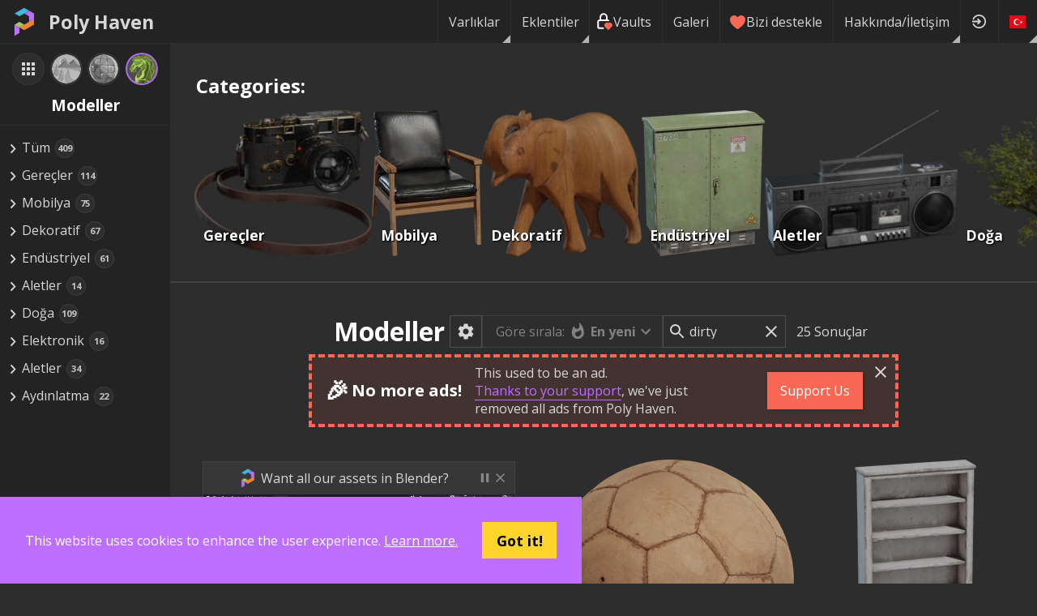

--- FILE ---
content_type: text/html; charset=utf-8
request_url: https://dev.polyhaven.com/tr/models?s=dirty&nxtPassets=models
body_size: 22966
content:
<!DOCTYPE html><html dir="ltr" lang="tr"><head><meta charSet="utf-8"/><title>Modeller • Poly Haven</title><meta name="description" content="Hundreds of free 3D models, ready to use for any purpose. No login required."/><meta name="keywords" content="3D Model,Textured,pbr,gltf,fbx,usd,Arch-viz,Game,Unreal,Unity,Blender,Maya,Max,free,cc0,creative commons"/><meta name="author" content="Poly Haven"/><meta name="viewport" content="width=device-width, initial-scale=1.0"/><meta name="theme-color" content="rgb(234, 91, 12)"/><link rel="canonical" href="https://polyhaven.com/models/"/><meta property="og:locale" content="en_US"/><meta property="og:type" content="website"/><meta property="og:title" content="Modeller • Poly Haven"/><meta property="og:description" content="Hundreds of free 3D models, ready to use for any purpose. No login required."/><meta property="og:url" content="https://polyhaven.com/models/"/><meta property="og:site_name" content="Poly Haven"/><meta property="og:image" content="https://polyhaven.com/api/og-image?type=models"/><meta property="twitter:card" content="summary_large_image"/><meta property="twitter:site" content="@polyhaven"/><meta property="twitter:image" content="https://polyhaven.com/api/og-image?type=models"/><meta name="next-head-count" content="18"/><link rel="icon" href="/favicon.ico"/><link rel="preconnect" href="https://fonts.gstatic.com"/><link rel="stylesheet" href="https://cdnjs.cloudflare.com/ajax/libs/normalize/8.0.0/normalize.min.css"/><meta property="og:locale" content="en_US"/><meta property="og:type" content="website"/><meta property="og:site_name" content="Poly Haven"/><meta content="text/html;charset=utf-8" http-equiv="Content-Type"/><meta content="utf-8" http-equiv="encoding"/><meta name="theme-color" content="rgb(190, 111, 255)"/><meta property="commit_hash" content="4fe692b0ba1bb5879b4c03a45b8f5245b570625e"/><script src="/download-js/ua-parser.min.js"></script><script src="/download-js/zip.js"></script><script src="/download-js/download.js"></script><link rel="preconnect" href="https://fonts.gstatic.com" crossorigin /><link rel="preload" href="/_next/static/css/4b2e2da015691e60.css" as="style"/><link rel="stylesheet" href="/_next/static/css/4b2e2da015691e60.css" data-n-g=""/><link rel="preload" href="/_next/static/css/02cde27c15ed856a.css" as="style"/><link rel="stylesheet" href="/_next/static/css/02cde27c15ed856a.css" data-n-p=""/><link rel="preload" href="/_next/static/css/11a62c896794bad1.css" as="style"/><link rel="stylesheet" href="/_next/static/css/11a62c896794bad1.css" data-n-p=""/><noscript data-n-css=""></noscript><script defer="" nomodule="" src="/_next/static/chunks/polyfills-42372ed130431b0a.js"></script><script src="/_next/static/chunks/webpack-89321127740aa7f3.js" defer=""></script><script src="/_next/static/chunks/framework-b0ec748c7a4c483a.js" defer=""></script><script src="/_next/static/chunks/main-8663fe5437afb3c3.js" defer=""></script><script src="/_next/static/chunks/pages/_app-f13837b20e3c17b8.js" defer=""></script><script src="/_next/static/chunks/d9067523-78bffb2ceaf8b441.js" defer=""></script><script src="/_next/static/chunks/68c0a17d-93335d7e5ba26159.js" defer=""></script><script src="/_next/static/chunks/69480c19-2bc90865c8d01345.js" defer=""></script><script src="/_next/static/chunks/9734-db10de17bca02381.js" defer=""></script><script src="/_next/static/chunks/4762-ce0d39c879d1e79f.js" defer=""></script><script src="/_next/static/chunks/4221-f16a5d5d732986c1.js" defer=""></script><script src="/_next/static/chunks/4161-929670447ff78fb5.js" defer=""></script><script src="/_next/static/chunks/7458-d250ac46210ff934.js" defer=""></script><script src="/_next/static/chunks/9568-4effa681ab01e194.js" defer=""></script><script src="/_next/static/chunks/pages/%5B...assets%5D-8c680ce8287f7994.js" defer=""></script><script src="/_next/static/4fe692b0ba1bb5879b4c03a45b8f5245b570625e/_buildManifest.js" defer=""></script><script src="/_next/static/4fe692b0ba1bb5879b4c03a45b8f5245b570625e/_ssgManifest.js" defer=""></script><style data-href="https://fonts.googleapis.com/css2?family=Open+Sans:wght@400;700&display=swap">@font-face{font-family:'Open Sans';font-style:normal;font-weight:400;font-stretch:normal;font-display:swap;src:url(https://fonts.gstatic.com/l/font?kit=memSYaGs126MiZpBA-UvWbX2vVnXBbObj2OVZyOOSr4dVJWUgsjZ0C4k&skey=62c1cbfccc78b4b2&v=v44) format('woff')}@font-face{font-family:'Open Sans';font-style:normal;font-weight:700;font-stretch:normal;font-display:swap;src:url(https://fonts.gstatic.com/l/font?kit=memSYaGs126MiZpBA-UvWbX2vVnXBbObj2OVZyOOSr4dVJWUgsg-1y4k&skey=62c1cbfccc78b4b2&v=v44) format('woff')}@font-face{font-family:'Open Sans';font-style:normal;font-weight:400;font-stretch:100%;font-display:swap;src:url(https://fonts.gstatic.com/s/opensans/v44/memvYaGs126MiZpBA-UvWbX2vVnXBbObj2OVTSKmu0SC55K5gw.woff2) format('woff2');unicode-range:U+0460-052F,U+1C80-1C8A,U+20B4,U+2DE0-2DFF,U+A640-A69F,U+FE2E-FE2F}@font-face{font-family:'Open Sans';font-style:normal;font-weight:400;font-stretch:100%;font-display:swap;src:url(https://fonts.gstatic.com/s/opensans/v44/memvYaGs126MiZpBA-UvWbX2vVnXBbObj2OVTSumu0SC55K5gw.woff2) format('woff2');unicode-range:U+0301,U+0400-045F,U+0490-0491,U+04B0-04B1,U+2116}@font-face{font-family:'Open Sans';font-style:normal;font-weight:400;font-stretch:100%;font-display:swap;src:url(https://fonts.gstatic.com/s/opensans/v44/memvYaGs126MiZpBA-UvWbX2vVnXBbObj2OVTSOmu0SC55K5gw.woff2) format('woff2');unicode-range:U+1F00-1FFF}@font-face{font-family:'Open Sans';font-style:normal;font-weight:400;font-stretch:100%;font-display:swap;src:url(https://fonts.gstatic.com/s/opensans/v44/memvYaGs126MiZpBA-UvWbX2vVnXBbObj2OVTSymu0SC55K5gw.woff2) format('woff2');unicode-range:U+0370-0377,U+037A-037F,U+0384-038A,U+038C,U+038E-03A1,U+03A3-03FF}@font-face{font-family:'Open Sans';font-style:normal;font-weight:400;font-stretch:100%;font-display:swap;src:url(https://fonts.gstatic.com/s/opensans/v44/memvYaGs126MiZpBA-UvWbX2vVnXBbObj2OVTS2mu0SC55K5gw.woff2) format('woff2');unicode-range:U+0307-0308,U+0590-05FF,U+200C-2010,U+20AA,U+25CC,U+FB1D-FB4F}@font-face{font-family:'Open Sans';font-style:normal;font-weight:400;font-stretch:100%;font-display:swap;src:url(https://fonts.gstatic.com/s/opensans/v44/memvYaGs126MiZpBA-UvWbX2vVnXBbObj2OVTVOmu0SC55K5gw.woff2) format('woff2');unicode-range:U+0302-0303,U+0305,U+0307-0308,U+0310,U+0312,U+0315,U+031A,U+0326-0327,U+032C,U+032F-0330,U+0332-0333,U+0338,U+033A,U+0346,U+034D,U+0391-03A1,U+03A3-03A9,U+03B1-03C9,U+03D1,U+03D5-03D6,U+03F0-03F1,U+03F4-03F5,U+2016-2017,U+2034-2038,U+203C,U+2040,U+2043,U+2047,U+2050,U+2057,U+205F,U+2070-2071,U+2074-208E,U+2090-209C,U+20D0-20DC,U+20E1,U+20E5-20EF,U+2100-2112,U+2114-2115,U+2117-2121,U+2123-214F,U+2190,U+2192,U+2194-21AE,U+21B0-21E5,U+21F1-21F2,U+21F4-2211,U+2213-2214,U+2216-22FF,U+2308-230B,U+2310,U+2319,U+231C-2321,U+2336-237A,U+237C,U+2395,U+239B-23B7,U+23D0,U+23DC-23E1,U+2474-2475,U+25AF,U+25B3,U+25B7,U+25BD,U+25C1,U+25CA,U+25CC,U+25FB,U+266D-266F,U+27C0-27FF,U+2900-2AFF,U+2B0E-2B11,U+2B30-2B4C,U+2BFE,U+3030,U+FF5B,U+FF5D,U+1D400-1D7FF,U+1EE00-1EEFF}@font-face{font-family:'Open Sans';font-style:normal;font-weight:400;font-stretch:100%;font-display:swap;src:url(https://fonts.gstatic.com/s/opensans/v44/memvYaGs126MiZpBA-UvWbX2vVnXBbObj2OVTUGmu0SC55K5gw.woff2) format('woff2');unicode-range:U+0001-000C,U+000E-001F,U+007F-009F,U+20DD-20E0,U+20E2-20E4,U+2150-218F,U+2190,U+2192,U+2194-2199,U+21AF,U+21E6-21F0,U+21F3,U+2218-2219,U+2299,U+22C4-22C6,U+2300-243F,U+2440-244A,U+2460-24FF,U+25A0-27BF,U+2800-28FF,U+2921-2922,U+2981,U+29BF,U+29EB,U+2B00-2BFF,U+4DC0-4DFF,U+FFF9-FFFB,U+10140-1018E,U+10190-1019C,U+101A0,U+101D0-101FD,U+102E0-102FB,U+10E60-10E7E,U+1D2C0-1D2D3,U+1D2E0-1D37F,U+1F000-1F0FF,U+1F100-1F1AD,U+1F1E6-1F1FF,U+1F30D-1F30F,U+1F315,U+1F31C,U+1F31E,U+1F320-1F32C,U+1F336,U+1F378,U+1F37D,U+1F382,U+1F393-1F39F,U+1F3A7-1F3A8,U+1F3AC-1F3AF,U+1F3C2,U+1F3C4-1F3C6,U+1F3CA-1F3CE,U+1F3D4-1F3E0,U+1F3ED,U+1F3F1-1F3F3,U+1F3F5-1F3F7,U+1F408,U+1F415,U+1F41F,U+1F426,U+1F43F,U+1F441-1F442,U+1F444,U+1F446-1F449,U+1F44C-1F44E,U+1F453,U+1F46A,U+1F47D,U+1F4A3,U+1F4B0,U+1F4B3,U+1F4B9,U+1F4BB,U+1F4BF,U+1F4C8-1F4CB,U+1F4D6,U+1F4DA,U+1F4DF,U+1F4E3-1F4E6,U+1F4EA-1F4ED,U+1F4F7,U+1F4F9-1F4FB,U+1F4FD-1F4FE,U+1F503,U+1F507-1F50B,U+1F50D,U+1F512-1F513,U+1F53E-1F54A,U+1F54F-1F5FA,U+1F610,U+1F650-1F67F,U+1F687,U+1F68D,U+1F691,U+1F694,U+1F698,U+1F6AD,U+1F6B2,U+1F6B9-1F6BA,U+1F6BC,U+1F6C6-1F6CF,U+1F6D3-1F6D7,U+1F6E0-1F6EA,U+1F6F0-1F6F3,U+1F6F7-1F6FC,U+1F700-1F7FF,U+1F800-1F80B,U+1F810-1F847,U+1F850-1F859,U+1F860-1F887,U+1F890-1F8AD,U+1F8B0-1F8BB,U+1F8C0-1F8C1,U+1F900-1F90B,U+1F93B,U+1F946,U+1F984,U+1F996,U+1F9E9,U+1FA00-1FA6F,U+1FA70-1FA7C,U+1FA80-1FA89,U+1FA8F-1FAC6,U+1FACE-1FADC,U+1FADF-1FAE9,U+1FAF0-1FAF8,U+1FB00-1FBFF}@font-face{font-family:'Open Sans';font-style:normal;font-weight:400;font-stretch:100%;font-display:swap;src:url(https://fonts.gstatic.com/s/opensans/v44/memvYaGs126MiZpBA-UvWbX2vVnXBbObj2OVTSCmu0SC55K5gw.woff2) format('woff2');unicode-range:U+0102-0103,U+0110-0111,U+0128-0129,U+0168-0169,U+01A0-01A1,U+01AF-01B0,U+0300-0301,U+0303-0304,U+0308-0309,U+0323,U+0329,U+1EA0-1EF9,U+20AB}@font-face{font-family:'Open Sans';font-style:normal;font-weight:400;font-stretch:100%;font-display:swap;src:url(https://fonts.gstatic.com/s/opensans/v44/memvYaGs126MiZpBA-UvWbX2vVnXBbObj2OVTSGmu0SC55K5gw.woff2) format('woff2');unicode-range:U+0100-02BA,U+02BD-02C5,U+02C7-02CC,U+02CE-02D7,U+02DD-02FF,U+0304,U+0308,U+0329,U+1D00-1DBF,U+1E00-1E9F,U+1EF2-1EFF,U+2020,U+20A0-20AB,U+20AD-20C0,U+2113,U+2C60-2C7F,U+A720-A7FF}@font-face{font-family:'Open Sans';font-style:normal;font-weight:400;font-stretch:100%;font-display:swap;src:url(https://fonts.gstatic.com/s/opensans/v44/memvYaGs126MiZpBA-UvWbX2vVnXBbObj2OVTS-mu0SC55I.woff2) format('woff2');unicode-range:U+0000-00FF,U+0131,U+0152-0153,U+02BB-02BC,U+02C6,U+02DA,U+02DC,U+0304,U+0308,U+0329,U+2000-206F,U+20AC,U+2122,U+2191,U+2193,U+2212,U+2215,U+FEFF,U+FFFD}@font-face{font-family:'Open Sans';font-style:normal;font-weight:700;font-stretch:100%;font-display:swap;src:url(https://fonts.gstatic.com/s/opensans/v44/memvYaGs126MiZpBA-UvWbX2vVnXBbObj2OVTSKmu0SC55K5gw.woff2) format('woff2');unicode-range:U+0460-052F,U+1C80-1C8A,U+20B4,U+2DE0-2DFF,U+A640-A69F,U+FE2E-FE2F}@font-face{font-family:'Open Sans';font-style:normal;font-weight:700;font-stretch:100%;font-display:swap;src:url(https://fonts.gstatic.com/s/opensans/v44/memvYaGs126MiZpBA-UvWbX2vVnXBbObj2OVTSumu0SC55K5gw.woff2) format('woff2');unicode-range:U+0301,U+0400-045F,U+0490-0491,U+04B0-04B1,U+2116}@font-face{font-family:'Open Sans';font-style:normal;font-weight:700;font-stretch:100%;font-display:swap;src:url(https://fonts.gstatic.com/s/opensans/v44/memvYaGs126MiZpBA-UvWbX2vVnXBbObj2OVTSOmu0SC55K5gw.woff2) format('woff2');unicode-range:U+1F00-1FFF}@font-face{font-family:'Open Sans';font-style:normal;font-weight:700;font-stretch:100%;font-display:swap;src:url(https://fonts.gstatic.com/s/opensans/v44/memvYaGs126MiZpBA-UvWbX2vVnXBbObj2OVTSymu0SC55K5gw.woff2) format('woff2');unicode-range:U+0370-0377,U+037A-037F,U+0384-038A,U+038C,U+038E-03A1,U+03A3-03FF}@font-face{font-family:'Open Sans';font-style:normal;font-weight:700;font-stretch:100%;font-display:swap;src:url(https://fonts.gstatic.com/s/opensans/v44/memvYaGs126MiZpBA-UvWbX2vVnXBbObj2OVTS2mu0SC55K5gw.woff2) format('woff2');unicode-range:U+0307-0308,U+0590-05FF,U+200C-2010,U+20AA,U+25CC,U+FB1D-FB4F}@font-face{font-family:'Open Sans';font-style:normal;font-weight:700;font-stretch:100%;font-display:swap;src:url(https://fonts.gstatic.com/s/opensans/v44/memvYaGs126MiZpBA-UvWbX2vVnXBbObj2OVTVOmu0SC55K5gw.woff2) format('woff2');unicode-range:U+0302-0303,U+0305,U+0307-0308,U+0310,U+0312,U+0315,U+031A,U+0326-0327,U+032C,U+032F-0330,U+0332-0333,U+0338,U+033A,U+0346,U+034D,U+0391-03A1,U+03A3-03A9,U+03B1-03C9,U+03D1,U+03D5-03D6,U+03F0-03F1,U+03F4-03F5,U+2016-2017,U+2034-2038,U+203C,U+2040,U+2043,U+2047,U+2050,U+2057,U+205F,U+2070-2071,U+2074-208E,U+2090-209C,U+20D0-20DC,U+20E1,U+20E5-20EF,U+2100-2112,U+2114-2115,U+2117-2121,U+2123-214F,U+2190,U+2192,U+2194-21AE,U+21B0-21E5,U+21F1-21F2,U+21F4-2211,U+2213-2214,U+2216-22FF,U+2308-230B,U+2310,U+2319,U+231C-2321,U+2336-237A,U+237C,U+2395,U+239B-23B7,U+23D0,U+23DC-23E1,U+2474-2475,U+25AF,U+25B3,U+25B7,U+25BD,U+25C1,U+25CA,U+25CC,U+25FB,U+266D-266F,U+27C0-27FF,U+2900-2AFF,U+2B0E-2B11,U+2B30-2B4C,U+2BFE,U+3030,U+FF5B,U+FF5D,U+1D400-1D7FF,U+1EE00-1EEFF}@font-face{font-family:'Open Sans';font-style:normal;font-weight:700;font-stretch:100%;font-display:swap;src:url(https://fonts.gstatic.com/s/opensans/v44/memvYaGs126MiZpBA-UvWbX2vVnXBbObj2OVTUGmu0SC55K5gw.woff2) format('woff2');unicode-range:U+0001-000C,U+000E-001F,U+007F-009F,U+20DD-20E0,U+20E2-20E4,U+2150-218F,U+2190,U+2192,U+2194-2199,U+21AF,U+21E6-21F0,U+21F3,U+2218-2219,U+2299,U+22C4-22C6,U+2300-243F,U+2440-244A,U+2460-24FF,U+25A0-27BF,U+2800-28FF,U+2921-2922,U+2981,U+29BF,U+29EB,U+2B00-2BFF,U+4DC0-4DFF,U+FFF9-FFFB,U+10140-1018E,U+10190-1019C,U+101A0,U+101D0-101FD,U+102E0-102FB,U+10E60-10E7E,U+1D2C0-1D2D3,U+1D2E0-1D37F,U+1F000-1F0FF,U+1F100-1F1AD,U+1F1E6-1F1FF,U+1F30D-1F30F,U+1F315,U+1F31C,U+1F31E,U+1F320-1F32C,U+1F336,U+1F378,U+1F37D,U+1F382,U+1F393-1F39F,U+1F3A7-1F3A8,U+1F3AC-1F3AF,U+1F3C2,U+1F3C4-1F3C6,U+1F3CA-1F3CE,U+1F3D4-1F3E0,U+1F3ED,U+1F3F1-1F3F3,U+1F3F5-1F3F7,U+1F408,U+1F415,U+1F41F,U+1F426,U+1F43F,U+1F441-1F442,U+1F444,U+1F446-1F449,U+1F44C-1F44E,U+1F453,U+1F46A,U+1F47D,U+1F4A3,U+1F4B0,U+1F4B3,U+1F4B9,U+1F4BB,U+1F4BF,U+1F4C8-1F4CB,U+1F4D6,U+1F4DA,U+1F4DF,U+1F4E3-1F4E6,U+1F4EA-1F4ED,U+1F4F7,U+1F4F9-1F4FB,U+1F4FD-1F4FE,U+1F503,U+1F507-1F50B,U+1F50D,U+1F512-1F513,U+1F53E-1F54A,U+1F54F-1F5FA,U+1F610,U+1F650-1F67F,U+1F687,U+1F68D,U+1F691,U+1F694,U+1F698,U+1F6AD,U+1F6B2,U+1F6B9-1F6BA,U+1F6BC,U+1F6C6-1F6CF,U+1F6D3-1F6D7,U+1F6E0-1F6EA,U+1F6F0-1F6F3,U+1F6F7-1F6FC,U+1F700-1F7FF,U+1F800-1F80B,U+1F810-1F847,U+1F850-1F859,U+1F860-1F887,U+1F890-1F8AD,U+1F8B0-1F8BB,U+1F8C0-1F8C1,U+1F900-1F90B,U+1F93B,U+1F946,U+1F984,U+1F996,U+1F9E9,U+1FA00-1FA6F,U+1FA70-1FA7C,U+1FA80-1FA89,U+1FA8F-1FAC6,U+1FACE-1FADC,U+1FADF-1FAE9,U+1FAF0-1FAF8,U+1FB00-1FBFF}@font-face{font-family:'Open Sans';font-style:normal;font-weight:700;font-stretch:100%;font-display:swap;src:url(https://fonts.gstatic.com/s/opensans/v44/memvYaGs126MiZpBA-UvWbX2vVnXBbObj2OVTSCmu0SC55K5gw.woff2) format('woff2');unicode-range:U+0102-0103,U+0110-0111,U+0128-0129,U+0168-0169,U+01A0-01A1,U+01AF-01B0,U+0300-0301,U+0303-0304,U+0308-0309,U+0323,U+0329,U+1EA0-1EF9,U+20AB}@font-face{font-family:'Open Sans';font-style:normal;font-weight:700;font-stretch:100%;font-display:swap;src:url(https://fonts.gstatic.com/s/opensans/v44/memvYaGs126MiZpBA-UvWbX2vVnXBbObj2OVTSGmu0SC55K5gw.woff2) format('woff2');unicode-range:U+0100-02BA,U+02BD-02C5,U+02C7-02CC,U+02CE-02D7,U+02DD-02FF,U+0304,U+0308,U+0329,U+1D00-1DBF,U+1E00-1E9F,U+1EF2-1EFF,U+2020,U+20A0-20AB,U+20AD-20C0,U+2113,U+2C60-2C7F,U+A720-A7FF}@font-face{font-family:'Open Sans';font-style:normal;font-weight:700;font-stretch:100%;font-display:swap;src:url(https://fonts.gstatic.com/s/opensans/v44/memvYaGs126MiZpBA-UvWbX2vVnXBbObj2OVTS-mu0SC55I.woff2) format('woff2');unicode-range:U+0000-00FF,U+0131,U+0152-0153,U+02BB-02BC,U+02C6,U+02DA,U+02DC,U+0304,U+0308,U+0329,U+2000-206F,U+20AC,U+2122,U+2191,U+2193,U+2212,U+2215,U+FEFF,U+FFFD}</style></head><body><div id="__next"><div id="Layout_layout__ZaY8Q"><div class="Header_header__E1Wv4" id="mainheader"><a class="Header_logo__sVu15" href="/tr"><div class="Header_logo_image__gsiFu"><img src="/Logo 256.png"/></div>Poly Haven</a><div class="Header_spacer__xupXH"></div><div class="Header_assetHeader__acpIK"><h2 id="header-path"></h2> <h1 id="header-title"></h1></div><div style="display:none" id="header-frompath"></div><div class="Header_spacer__xupXH"></div><div class="Nav_nav__6u4Re Nav_hiddenMobile__Pq9Io"><div class="Nav_navItemWrapper__qSXyS  Nav_navItemMenuFlag__9a1Xp"><a class="Nav_navItem__4T1Pr" href="/tr/all">Varlıklar</a><div class="Nav_subNav__wgdgY"><div class="Nav_navItemWrapper__qSXyS  "><a class="Nav_navItem__4T1Pr" href="/tr/hdris"><span class="Nav_assetType__weitK"><img src="/icons/a_hdris.png"/> <!-- -->HDRI&#x27;lar</span></a></div><div class="Nav_navItemWrapper__qSXyS  "><a class="Nav_navItem__4T1Pr" href="/tr/textures"><span class="Nav_assetType__weitK"><img src="/icons/a_textures.png"/> <!-- -->Dokular</span></a></div><div class="Nav_navItemWrapper__qSXyS  "><a class="Nav_navItem__4T1Pr" href="/tr/models"><span class="Nav_assetType__weitK"><img src="/icons/a_models.png"/> <!-- -->Modeller</span></a></div><hr/><div class="Nav_navItemWrapper__qSXyS  "><a class="Nav_navItem__4T1Pr" href="/tr/collections"><span class="Nav_assetType__weitK"><svg stroke="currentColor" fill="currentColor" stroke-width="0" viewBox="0 0 24 24" height="1em" width="1em" xmlns="http://www.w3.org/2000/svg"><path fill="none" d="M0 0h24v24H0z"></path><path d="M10 4H4c-1.1 0-1.99.9-1.99 2L2 18c0 1.1.9 2 2 2h16c1.1 0 2-.9 2-2V8c0-1.1-.9-2-2-2h-8l-2-2z"></path></svg>Koleksiyonlar</span></a></div><div class="Nav_navItemWrapper__qSXyS  "><a class="Nav_navItem__4T1Pr" href="/tr/vaults"><span class="Nav_assetType__weitK"><svg width="100%" height="100%" viewBox="0 0 12 12" version="1.1" style="fill-rule:evenodd;clip-rule:evenodd;stroke-linecap:round;stroke-linejoin:round"><path d="M4.879,10.762l-2.521,0c-0.615,0 -1.121,-0.505 -1.121,-1.12l0,-3.362c0,-0.615 0.506,-1.12 1.121,-1.12l5.603,-0c0.213,-0 0.411,0.059 0.581,0.162" style="fill:none;fill-rule:nonzero;stroke:white;stroke-width:1.12px"></path><path d="M2.918,5.16l0,-2.242c0,-1.229 1.012,-2.241 2.241,-2.241c1.23,0 2.242,1.012 2.242,2.241l-0,2.242" style="fill:none;fill-rule:nonzero;stroke:white;stroke-width:1.12px"></path><path d="M8.521,11.323l1.877,-1.84c0.233,-0.226 0.365,-0.537 0.365,-0.862c-0,-0.323 -0.131,-0.633 -0.362,-0.859c-0.484,-0.473 -1.268,-0.475 -1.753,-0.003l-0.126,0.123l-0.125,-0.123c-0.483,-0.473 -1.267,-0.475 -1.752,-0.004c-0.233,0.226 -0.365,0.538 -0.365,0.862c-0,0.323 0.13,0.633 0.361,0.859l1.88,1.847Z" style="fill:rgb(249, 104, 84);fill-rule:nonzero;stroke:rgb(249, 104, 84);stroke-width:1.12px"></path></svg>Vaults</span></a></div></div></div><div class="Nav_navItemWrapper__qSXyS  Nav_navItemMenuFlag__9a1Xp"><a class="Nav_navItem__4T1Pr" href="/tr/plugins">Eklentiler</a><div class="Nav_subNav__wgdgY"><div class="Nav_navItemWrapper__qSXyS  "><a class="Nav_navItem__4T1Pr" href="/tr/plugins/blender"><svg width="1em" height="1em" viewBox="0 0 2146 1743" version="1.1" xmlns="http://www.w3.org/2000/svg"><g><path fill="currentColor" d="M1118.46,979.951c4.011,-71.561 39.054,-134.607 91.92,-179.3c51.845,-43.897 121.627,-70.728 197.767,-70.728c76.065,0 145.847,26.831 197.73,70.728c52.828,44.693 87.871,107.739 91.92,179.224c4.012,73.529 -25.544,141.835 -77.389,192.469c-52.866,51.504 -128.06,83.822 -212.261,83.822c-84.2,0 -159.545,-32.318 -212.374,-83.822c-51.883,-50.634 -81.362,-118.94 -77.313,-192.393Z"></path><path fill="currentColor" d="M657.157,1124.55c0.492,28.003 9.423,82.421 22.82,124.919c28.155,89.953 75.913,173.169 142.365,246.509c68.193,75.383 152.166,135.931 249.158,178.921c101.949,45.146 212.412,68.155 327.152,67.966c114.55,-0.152 225.014,-23.614 326.963,-69.102c96.991,-43.405 180.889,-104.219 248.968,-179.64c66.415,-73.642 114.097,-157.01 142.328,-246.962c14.191,-45.45 23.16,-91.58 26.755,-137.862c3.519,-45.601 2.043,-91.277 -4.428,-136.916c-12.64,-88.93 -43.406,-172.374 -90.785,-248.438c-43.33,-69.896 -99.187,-131.088 -165.601,-182.592l0.151,-0.114l-670.236,-514.625c-0.605,-0.454 -1.097,-0.946 -1.74,-1.362c-43.974,-33.756 -117.919,-33.643 -166.282,0.189c-48.893,34.21 -54.494,90.785 -10.975,126.471l-0.189,0.189l279.546,227.322l-852.034,0.909l-1.135,-0c-70.426,0.075 -138.127,46.281 -151.523,104.673c-13.775,59.489 34.058,108.836 107.285,109.101l-0.114,0.265l431.864,-0.833l-770.634,591.522c-0.984,0.719 -2.043,1.476 -2.952,2.195c-72.696,55.667 -96.196,148.231 -50.406,206.812c46.471,59.564 145.279,59.678 218.732,0.34l420.586,-344.219c0,0 -6.131,46.471 -5.639,74.362Zm1080.76,155.61c-86.661,88.287 -207.985,138.353 -339.262,138.618c-131.467,0.227 -252.791,-49.385 -339.451,-137.521c-42.347,-42.952 -73.453,-92.374 -92.64,-145.014c-18.808,-51.731 -26.111,-106.641 -21.268,-162.043c4.579,-54.153 20.701,-105.809 46.434,-152.545c25.279,-45.941 60.094,-87.455 103.084,-122.573c84.238,-68.647 191.485,-105.809 303.652,-105.96c112.28,-0.151 219.451,36.67 303.765,105.09c42.914,34.967 77.691,76.329 102.97,122.194c25.847,46.699 41.855,98.165 46.623,152.469c4.768,55.327 -2.536,110.161 -21.344,161.93c-19.224,52.791 -50.217,102.214 -92.563,145.355Z"></path></g></svg> Blender <!-- -->Eklenti</a></div><div class="Nav_navItemWrapper__qSXyS  "><a class="Nav_navItem__4T1Pr" href="/tr/plugins/unreal"><svg width="1em" height="1em" id="Layer_1" data-name="Layer 1" xmlns="http://www.w3.org/2000/svg" viewBox="0 0 336 336"><defs><style>.cls-1{fill:currentColor;fill-rule:evenodd;}</style></defs><path class="cls-1" d="M264.11,191.3h0c-2.79,13.44-15.19,47.94-54.74,66.62l-15.88-17.86L166.69,267a98.9,98.9,0,0,1-78.22-40.12,38.53,38.53,0,0,0,8.76,1.65c4.39.08,9.14-1.53,9.14-8.9v-72.7a12,12,0,0,0-15.05-12C78.91,137.79,69,168.75,69,168.75a98.44,98.44,0,0,1,34.07-75.44,99.85,99.85,0,0,1,50.27-23.19c-13.55,7.72-21.16,20.31-21.16,30.87,0,17,10.24,14.94,13.27,12.44v98.12a15.6,15.6,0,0,0,2,3.45,14.49,14.49,0,0,0,11.85,6c10.25,0,23.55-11.7,23.55-11.7V129.88c0-8.08-6.09-17.84-12.19-21.19,0,0,11.29-2,20,4.67h0a74.63,74.63,0,0,1,5.21-5.73C216.2,87.68,235.35,82,251.3,79.16h0s-29,22.79-29,53.37c0,22.74.59,78.2.59,78.2C233.65,221.12,249.65,206.11,264.11,191.3Z"></path><path class="cls-1" d="M168,6.26A161.74,161.74,0,1,0,329.74,168,161.74,161.74,0,0,0,168,6.26Zm0,317A155.27,155.27,0,1,1,323.27,168,155.27,155.27,0,0,1,168,323.27Z"></path></svg> UE HDRI Browser</a></div></div></div><div class="Nav_navItemWrapper__qSXyS  "><a class="Nav_navItem__4T1Pr" href="/tr/vaults"><span class="Nav_assetType__weitK"><svg width="100%" height="100%" viewBox="0 0 12 12" version="1.1" style="fill-rule:evenodd;clip-rule:evenodd;stroke-linecap:round;stroke-linejoin:round"><path d="M4.879,10.762l-2.521,0c-0.615,0 -1.121,-0.505 -1.121,-1.12l0,-3.362c0,-0.615 0.506,-1.12 1.121,-1.12l5.603,-0c0.213,-0 0.411,0.059 0.581,0.162" style="fill:none;fill-rule:nonzero;stroke:white;stroke-width:1.12px"></path><path d="M2.918,5.16l0,-2.242c0,-1.229 1.012,-2.241 2.241,-2.241c1.23,0 2.242,1.012 2.242,2.241l-0,2.242" style="fill:none;fill-rule:nonzero;stroke:white;stroke-width:1.12px"></path><path d="M8.521,11.323l1.877,-1.84c0.233,-0.226 0.365,-0.537 0.365,-0.862c-0,-0.323 -0.131,-0.633 -0.362,-0.859c-0.484,-0.473 -1.268,-0.475 -1.753,-0.003l-0.126,0.123l-0.125,-0.123c-0.483,-0.473 -1.267,-0.475 -1.752,-0.004c-0.233,0.226 -0.365,0.538 -0.365,0.862c-0,0.323 0.13,0.633 0.361,0.859l1.88,1.847Z" style="fill:rgb(249, 104, 84);fill-rule:nonzero;stroke:rgb(249, 104, 84);stroke-width:1.12px"></path></svg>Vaults</span></a></div><div class="Nav_navItemWrapper__qSXyS  "><a class="Nav_navItem__4T1Pr" href="/tr/gallery">Galeri</a></div><div class="Nav_navItemWrapper__qSXyS  "><a class="Nav_navItem__4T1Pr" href="https://www.patreon.com/polyhaven/overview"><svg version="1.1" xmlns="http://www.w3.org/2000/svg" width="20" height="20" viewBox="0 0 20 20"><path fill="#F96854" d="M9.5 19c-0.084 0-0.167-0.021-0.243-0.063-0.094-0.052-2.326-1.301-4.592-3.347-1.341-1.21-2.411-2.448-3.183-3.68-0.984-1.571-1.482-3.139-1.482-4.66 0-2.895 2.355-5.25 5.25-5.25 0.98 0 2.021 0.367 2.931 1.034 0.532 0.39 0.985 0.86 1.319 1.359 0.334-0.499 0.787-0.969 1.319-1.359 0.91-0.667 1.951-1.034 2.931-1.034 2.895 0 5.25 2.355 5.25 5.25 0 1.521-0.499 3.089-1.482 4.66-0.771 1.232-1.842 2.47-3.182 3.68-2.266 2.046-4.498 3.295-4.592 3.347-0.076 0.042-0.159 0.063-0.243 0.063z"></path></svg> <!-- -->Bizi destekle</a></div><div class="Nav_navItemWrapper__qSXyS  Nav_navItemMenuFlag__9a1Xp"><a class="Nav_navItem__4T1Pr" href="/tr/about-contact">Hakkında/İletişim</a><div class="Nav_subNav__wgdgY"><div class="Nav_navItemWrapper__qSXyS  "><a class="Nav_navItem__4T1Pr" href="https://docs.polyhaven.com/tr/faq">SSS</a></div><div class="Nav_navItemWrapper__qSXyS  "><a class="Nav_navItem__4T1Pr" href="/tr/license">Lisans</a></div><div class="Nav_navItemWrapper__qSXyS  "><a class="Nav_navItem__4T1Pr" href="https://www.patreon.com/polyhaven/posts?public=true">Haberler</a></div><div class="Nav_navItemWrapper__qSXyS  "><a class="Nav_navItem__4T1Pr" href="https://blog.polyhaven.com">Blog</a></div></div></div><div class="Nav_navItemWrapper__qSXyS  "><a class="Nav_navItem__4T1Pr" href="/tr/account?returnTo=/tr/models?s=dirty&amp;nxtPassets=models"><svg stroke="currentColor" fill="currentColor" stroke-width="0" viewBox="0 0 512 512" height="1em" width="1em" xmlns="http://www.w3.org/2000/svg"><path d="M256 48c-42.9 0-84.2 13-119.2 37.5-34.2 24-60.2 57.2-75.1 96.1L58 192h45.7l1.9-5c8.2-17.8 19.4-33.9 33.5-48 31.2-31.2 72.7-48.4 116.9-48.4s85.7 17.2 116.9 48.4c31.2 31.2 48.4 72.7 48.4 116.9 0 44.1-17.2 85.7-48.4 116.9-31.2 31.2-72.7 48.4-116.9 48.4-44.1 0-85.6-17.2-116.9-48.4-14-14-25.3-30.1-33.5-47.9l-1.9-5H58l3.6 10.4c14.9 38.9 40.9 72.1 75.1 96.1C171.8 451.1 213 464 256 464c114.7 0 208-93.3 208-208S370.7 48 256 48z"></path><path d="M48 277.4h189.7l-43.6 44.7L224 352l96-96-96-96-31 29.9 44.7 44.7H48v42.8z"></path></svg></a></div></div><div style="height:100%;display:flex"><div class="Nav_navItemWrapper__qSXyS Nav_compactNavItemWrapper__vgkE6 Nav_navItemMenuFlag__9a1Xp"><span class="Nav_navItem__4T1Pr"><img src="https://cdn.jsdelivr.net/gh/lipis/flag-icons/flags/4x3/tr.svg" style="display:inline-block;width:inherit;height:1em;vertical-align:middle"/></span><div class="Nav_subNav__wgdgY"><div class="Nav_navItemWrapper__qSXyS  "><a href="/af/tr/models?s=dirty&amp;nxtPassets=models" class="Nav_navItem__4T1Pr"><img src="https://cdn.jsdelivr.net/gh/lipis/flag-icons/flags/4x3/za.svg" style="display:inline-block;width:inherit;height:1em;vertical-align:middle"/>Afrikaans</a></div><div class="Nav_navItemWrapper__qSXyS  "><a href="/ar/tr/models?s=dirty&amp;nxtPassets=models" class="Nav_navItem__4T1Pr"><img src="https://cdn.jsdelivr.net/gh/lipis/flag-icons/flags/4x3/sa.svg" style="display:inline-block;width:inherit;height:1em;vertical-align:middle"/>اَلْعَرَبِيَّةُ</a></div><div class="Nav_navItemWrapper__qSXyS  "><a href="/bg/tr/models?s=dirty&amp;nxtPassets=models" class="Nav_navItem__4T1Pr"><img src="https://cdn.jsdelivr.net/gh/lipis/flag-icons/flags/4x3/bg.svg" style="display:inline-block;width:inherit;height:1em;vertical-align:middle"/>Български</a></div><div class="Nav_navItemWrapper__qSXyS  "><a href="/my/tr/models?s=dirty&amp;nxtPassets=models" class="Nav_navItem__4T1Pr"><img src="https://cdn.jsdelivr.net/gh/lipis/flag-icons/flags/4x3/mm.svg" style="display:inline-block;width:inherit;height:1em;vertical-align:middle"/>ဗမာစကာ</a></div><div class="Nav_navItemWrapper__qSXyS  "><a href="/zh/tr/models?s=dirty&amp;nxtPassets=models" class="Nav_navItem__4T1Pr"><img src="https://cdn.jsdelivr.net/gh/lipis/flag-icons/flags/4x3/cn.svg" style="display:inline-block;width:inherit;height:1em;vertical-align:middle"/>中文</a></div><div class="Nav_navItemWrapper__qSXyS  "><a href="/de/tr/models?s=dirty&amp;nxtPassets=models" class="Nav_navItem__4T1Pr"><img src="https://cdn.jsdelivr.net/gh/lipis/flag-icons/flags/4x3/de.svg" style="display:inline-block;width:inherit;height:1em;vertical-align:middle"/>Deutsch</a></div><div class="Nav_navItemWrapper__qSXyS  "><a href="/nl/tr/models?s=dirty&amp;nxtPassets=models" class="Nav_navItem__4T1Pr"><img src="https://cdn.jsdelivr.net/gh/lipis/flag-icons/flags/4x3/nl.svg" style="display:inline-block;width:inherit;height:1em;vertical-align:middle"/>Dutch</a></div><div class="Nav_navItemWrapper__qSXyS  "><a href="/tr/models?s=dirty&amp;nxtPassets=models" class="Nav_navItem__4T1Pr"><img src="https://cdn.jsdelivr.net/gh/lipis/flag-icons/flags/4x3/gb.svg" style="display:inline-block;width:inherit;height:1em;vertical-align:middle"/>English</a></div><div class="Nav_navItemWrapper__qSXyS  "><a href="/es/tr/models?s=dirty&amp;nxtPassets=models" class="Nav_navItem__4T1Pr"><img src="https://cdn.jsdelivr.net/gh/lipis/flag-icons/flags/4x3/es.svg" style="display:inline-block;width:inherit;height:1em;vertical-align:middle"/>Español</a></div><div class="Nav_navItemWrapper__qSXyS  "><a href="/et/tr/models?s=dirty&amp;nxtPassets=models" class="Nav_navItem__4T1Pr"><img src="https://cdn.jsdelivr.net/gh/lipis/flag-icons/flags/4x3/ee.svg" style="display:inline-block;width:inherit;height:1em;vertical-align:middle"/>Eesti Keel</a></div><div class="Nav_navItemWrapper__qSXyS  "><a href="/fa/tr/models?s=dirty&amp;nxtPassets=models" class="Nav_navItem__4T1Pr"><img src="https://cdn.jsdelivr.net/gh/lipis/flag-icons/flags/4x3/ir.svg" style="display:inline-block;width:inherit;height:1em;vertical-align:middle"/>فارسی</a></div><div class="Nav_navItemWrapper__qSXyS  "><a href="/fr/tr/models?s=dirty&amp;nxtPassets=models" class="Nav_navItem__4T1Pr"><img src="https://cdn.jsdelivr.net/gh/lipis/flag-icons/flags/4x3/fr.svg" style="display:inline-block;width:inherit;height:1em;vertical-align:middle"/>Français</a></div><div class="Nav_navItemWrapper__qSXyS  "><a href="/el/tr/models?s=dirty&amp;nxtPassets=models" class="Nav_navItem__4T1Pr"><img src="https://cdn.jsdelivr.net/gh/lipis/flag-icons/flags/4x3/gr.svg" style="display:inline-block;width:inherit;height:1em;vertical-align:middle"/>Ελληνικά</a></div><div class="Nav_navItemWrapper__qSXyS  "><a href="/he/tr/models?s=dirty&amp;nxtPassets=models" class="Nav_navItem__4T1Pr"><img src="https://cdn.jsdelivr.net/gh/lipis/flag-icons/flags/4x3/il.svg" style="display:inline-block;width:inherit;height:1em;vertical-align:middle"/>עברית‏</a></div><div class="Nav_navItemWrapper__qSXyS  "><a href="/hi/tr/models?s=dirty&amp;nxtPassets=models" class="Nav_navItem__4T1Pr"><img src="https://cdn.jsdelivr.net/gh/lipis/flag-icons/flags/4x3/in.svg" style="display:inline-block;width:inherit;height:1em;vertical-align:middle"/>हिन्दी</a></div><div class="Nav_navItemWrapper__qSXyS  "><a href="/it/tr/models?s=dirty&amp;nxtPassets=models" class="Nav_navItem__4T1Pr"><img src="https://cdn.jsdelivr.net/gh/lipis/flag-icons/flags/4x3/it.svg" style="display:inline-block;width:inherit;height:1em;vertical-align:middle"/>Italiano</a></div><div class="Nav_navItemWrapper__qSXyS  "><a href="/id/tr/models?s=dirty&amp;nxtPassets=models" class="Nav_navItem__4T1Pr"><img src="https://cdn.jsdelivr.net/gh/lipis/flag-icons/flags/4x3/id.svg" style="display:inline-block;width:inherit;height:1em;vertical-align:middle"/>Indonesian</a></div><div class="Nav_navItemWrapper__qSXyS  "><a href="/ja/tr/models?s=dirty&amp;nxtPassets=models" class="Nav_navItem__4T1Pr"><img src="https://cdn.jsdelivr.net/gh/lipis/flag-icons/flags/4x3/jp.svg" style="display:inline-block;width:inherit;height:1em;vertical-align:middle"/>日本語</a></div><div class="Nav_navItemWrapper__qSXyS  "><a href="/ko/tr/models?s=dirty&amp;nxtPassets=models" class="Nav_navItem__4T1Pr"><img src="https://cdn.jsdelivr.net/gh/lipis/flag-icons/flags/4x3/kr.svg" style="display:inline-block;width:inherit;height:1em;vertical-align:middle"/>한국어</a></div><div class="Nav_navItemWrapper__qSXyS  "><a href="/pl/tr/models?s=dirty&amp;nxtPassets=models" class="Nav_navItem__4T1Pr"><img src="https://cdn.jsdelivr.net/gh/lipis/flag-icons/flags/4x3/pl.svg" style="display:inline-block;width:inherit;height:1em;vertical-align:middle"/>Polish</a></div><div class="Nav_navItemWrapper__qSXyS  "><a href="/pt-BR/tr/models?s=dirty&amp;nxtPassets=models" class="Nav_navItem__4T1Pr"><img src="https://cdn.jsdelivr.net/gh/lipis/flag-icons/flags/4x3/br.svg" style="display:inline-block;width:inherit;height:1em;vertical-align:middle"/>Português (BR)</a></div><div class="Nav_navItemWrapper__qSXyS  "><a href="/ru/tr/models?s=dirty&amp;nxtPassets=models" class="Nav_navItem__4T1Pr"><img src="https://cdn.jsdelivr.net/gh/lipis/flag-icons/flags/4x3/ru.svg" style="display:inline-block;width:inherit;height:1em;vertical-align:middle"/>Русский</a></div><div class="Nav_navItemWrapper__qSXyS  "><a href="/sr/tr/models?s=dirty&amp;nxtPassets=models" class="Nav_navItem__4T1Pr"><img src="https://cdn.jsdelivr.net/gh/lipis/flag-icons/flags/4x3/rs.svg" style="display:inline-block;width:inherit;height:1em;vertical-align:middle"/>Српски</a></div><div class="Nav_navItemWrapper__qSXyS  "><a href="/tr/tr/models?s=dirty&amp;nxtPassets=models" class="Nav_navItem__4T1Pr"><img src="https://cdn.jsdelivr.net/gh/lipis/flag-icons/flags/4x3/tr.svg" style="display:inline-block;width:inherit;height:1em;vertical-align:middle"/>Türkçe</a></div><div class="Nav_navItemWrapper__qSXyS  "><a href="/uk/tr/models?s=dirty&amp;nxtPassets=models" class="Nav_navItem__4T1Pr"><img src="https://cdn.jsdelivr.net/gh/lipis/flag-icons/flags/4x3/ua.svg" style="display:inline-block;width:inherit;height:1em;vertical-align:middle"/>Українська</a></div><hr/><div class="Nav_navItemWrapper__qSXyS  "><a class="Nav_navItem__4T1Pr" href="/tr/translate">🤝 Help Translate!</a></div></div></div></div><div class="Nav_menuToggle__DpmqE"><svg stroke="currentColor" fill="currentColor" stroke-width="0" viewBox="0 0 24 24" height="1em" width="1em" xmlns="http://www.w3.org/2000/svg"><path fill="none" d="M0 0h24v24H0z"></path><path d="M3 18h18v-2H3v2zm0-5h18v-2H3v2zm0-7v2h18V6H3z"></path></svg></div></div><div class="Layout_page__S1cKp"><div id="Library_library__iubPx"><div id="Sidebar_sidebar__ZkGXP" class="Sidebar_hiddenMobile__CFCKT"><div class="Sidebar_sidebarInner__cMV5M"><div class="Sidebar_typeSelector__Fs07e"><a class="Sidebar_type__QoHrV
        " data-assettype="All Assets" href="/tr/all"><svg stroke="currentColor" fill="currentColor" stroke-width="0" viewBox="0 0 24 24" height="1em" width="1em" xmlns="http://www.w3.org/2000/svg"><path fill="none" d="M0 0h24v24H0z"></path><path d="M4 8h4V4H4v4zm6 12h4v-4h-4v4zm-6 0h4v-4H4v4zm0-6h4v-4H4v4zm6 0h4v-4h-4v4zm6-10v4h4V4h-4zm-6 4h4V4h-4v4zm6 6h4v-4h-4v4zm0 6h4v-4h-4v4z"></path></svg></a><a class="Sidebar_type__QoHrV
        Sidebar_desaturate__TBxyG
        " data-assettype="HDRIs" href="/tr/hdris"><img src="/icons/a_hdris.png"/></a><a class="Sidebar_type__QoHrV
        Sidebar_desaturate__TBxyG
        " data-assettype="Textures" href="/tr/textures"><img src="/icons/a_textures.png"/></a><a class="Sidebar_type__QoHrV
        
        Sidebar_activeType__4mIBh" data-assettype="Models" href="/tr/models"><img src="/icons/a_models.png"/></a><h2 id="typeHeader">Modeller</h2></div><div class=""><div class="Spinner_spinnerWrapper__OknLk "><svg class="Spinner_spinner__nGvGO" width="100%" height="100%" viewBox="0 0 100 100" version="1.1" xmlns="http://www.w3.org/2000/svg" style="fill-rule:evenodd;clip-rule:evenodd;stroke-linecap:round;stroke-linejoin:round;stroke-miterlimit:1.5"><g><path d="M92,50c0,-13.934 -6.889,-26.347 -17.427,-34" style="fill:none;stroke:#3abbd9;stroke-width:16px"></path></g><g><path d="M50,92c13.934,0 26.347,-6.889 34,-17.427" style="fill:none;stroke:#f28237;stroke-width:16px"></path></g><g><path d="M8,50c0,13.934 6.889,26.347 17.427,34" style="fill:none;stroke:#a1d04d;stroke-width:16px"></path></g><g><path d="M50,8c-13.934,0 -26.347,6.889 -34,17.427" style="fill:none;stroke:#be6ffd;stroke-width:16px"></path></g></svg></div></div></div><div class="Sidebar_spacer__bsBXg"></div><hr/><div class="Sidebar_footerWrapper__L4MWR"><div class="Sidebar_footer__Gdtxn"><a class="Button_button__vCRdt Button_hollowFaded__Oiri6" style="padding:0.5em;margin:0" href="/tr/contribute"><div class="Button_inner__Yx6i9"><div class="Button_icon__fwSnX"><svg stroke="currentColor" fill="currentColor" stroke-width="0" viewBox="0 0 24 24" height="1em" width="1em" xmlns="http://www.w3.org/2000/svg"><path fill="none" d="M0 0h24v24H0z"></path><path d="m20.55 5.22-1.39-1.68A1.51 1.51 0 0 0 18 3H6c-.47 0-.88.21-1.15.55L3.46 5.22C3.17 5.57 3 6.01 3 6.5V19a2 2 0 0 0 2 2h14c1.1 0 2-.9 2-2V6.5c0-.49-.17-.93-.45-1.28zM12 9.5l5.5 5.5H14v2h-4v-2H6.5L12 9.5zM5.12 5l.82-1h12l.93 1H5.12z"></path></svg></div>Katkıda bulunmak için</div></a><p><a href="https://docs.polyhaven.com/tr/faq">SSS</a><br/><a href="/tr/license">Lisans</a></p></div></div></div><div class="Sidebar_sidebarToggle__K1jIL "><div class="IconButton_wrapper__q3NwN"><div class="IconButton_button___SNJ5 "><div class="IconButton_icon__BnH9o"><svg stroke="currentColor" fill="currentColor" stroke-width="0" viewBox="0 0 24 24" height="1em" width="1em" xmlns="http://www.w3.org/2000/svg"><path fill="none" d="M0 0h24v24H0z"></path><path d="M10 18h4v-2h-4v2zM3 6v2h18V6H3zm3 7h12v-2H6v2z"></path></svg></div></div></div></div><div id="page" class="Page_page__9l_5_  Page_library__1AGJe "><div class="Page_pageContent__BFys9"><div class="Library_catBannerWrapper__08xHI"><h2>Categories:</h2><div class="Library_catBannerFlex__K0cQq"><a class="Library_cat__fuS0t Library_modelCat__SHqg8" href="/tr/models/props"><img src="https://cdn.polyhaven.com/asset_img/primary/Camera_01.png?height=180&amp;width=180&amp;quality=95"/><p>gereçler</p></a><a class="Library_cat__fuS0t Library_modelCat__SHqg8" href="/tr/models/furniture"><img src="https://cdn.polyhaven.com/asset_img/primary/modern_arm_chair_01.png?height=180&amp;width=180&amp;quality=95"/><p>mobilya</p></a><a class="Library_cat__fuS0t Library_modelCat__SHqg8" href="/tr/models/decorative"><img src="https://cdn.polyhaven.com/asset_img/primary/carved_wooden_elephant.png?height=180&amp;width=180&amp;quality=95"/><p>dekoratif</p></a><a class="Library_cat__fuS0t Library_modelCat__SHqg8" href="/tr/models/industrial"><img src="https://cdn.polyhaven.com/asset_img/primary/utility_box_02.png?height=180&amp;width=180&amp;quality=95"/><p>endüstriyel</p></a><a class="Library_cat__fuS0t Library_modelCat__SHqg8" href="/tr/models/appliances"><img src="https://cdn.polyhaven.com/asset_img/primary/boombox.png?height=180&amp;width=180&amp;quality=95"/><p>aletler</p></a><a class="Library_cat__fuS0t Library_modelCat__SHqg8" href="/tr/models/nature"><img src="https://cdn.polyhaven.com/asset_img/primary/jacaranda_tree.png?height=180&amp;width=180&amp;quality=95"/><p>doğa</p></a><a class="Library_cat__fuS0t Library_modelCat__SHqg8" href="/tr/models/electronics"><img src="https://cdn.polyhaven.com/asset_img/primary/Television_01.png?height=180&amp;width=180&amp;quality=95"/><p>elektronik</p></a><a class="Library_cat__fuS0t Library_modelCat__SHqg8" href="/tr/models/tools"><img src="https://cdn.polyhaven.com/asset_img/primary/Drill_01.png?height=180&amp;width=180&amp;quality=95"/><p>aletler</p></a><a class="Library_cat__fuS0t Library_modelCat__SHqg8" href="/tr/models/lighting"><img src="https://cdn.polyhaven.com/asset_img/primary/desk_lamp_arm_01.png?height=180&amp;width=180&amp;quality=95"/><p>aydınlatma</p></a></div></div><div></div><div class="Grid_optionsBar__WgVmF Grid_noSticky__e0m1f"><div class="Grid_gridHeaderWrapper__p_yui"><div class="Grid_gridHeader__gXs13"><div class="Grid_gridTitle__M1IQI"><h1>Modeller</h1></div><div class="Grid_options__CeC5w"><div class="Grid_advWrapper__b8s5Z"><div class="Grid_advButton__DEKsi "><svg stroke="currentColor" fill="currentColor" stroke-width="0" viewBox="0 0 24 24" height="1em" width="1em" xmlns="http://www.w3.org/2000/svg"><path fill="none" d="M0 0h24v24H0V0z"></path><path d="M19.14 12.94c.04-.3.06-.61.06-.94 0-.32-.02-.64-.07-.94l2.03-1.58a.49.49 0 0 0 .12-.61l-1.92-3.32a.488.488 0 0 0-.59-.22l-2.39.96c-.5-.38-1.03-.7-1.62-.94l-.36-2.54a.484.484 0 0 0-.48-.41h-3.84c-.24 0-.43.17-.47.41l-.36 2.54c-.59.24-1.13.57-1.62.94l-2.39-.96c-.22-.08-.47 0-.59.22L2.74 8.87c-.12.21-.08.47.12.61l2.03 1.58c-.05.3-.09.63-.09.94s.02.64.07.94l-2.03 1.58a.49.49 0 0 0-.12.61l1.92 3.32c.12.22.37.29.59.22l2.39-.96c.5.38 1.03.7 1.62.94l.36 2.54c.05.24.24.41.48.41h3.84c.24 0 .44-.17.47-.41l.36-2.54c.59-.24 1.13-.56 1.62-.94l2.39.96c.22.08.47 0 .59-.22l1.92-3.32c.12-.22.07-.47-.12-.61l-2.01-1.58zM12 15.6c-1.98 0-3.6-1.62-3.6-3.6s1.62-3.6 3.6-3.6 3.6 1.62 3.6 3.6-1.62 3.6-3.6 3.6z"></path></svg></div></div><div class="Grid_menuSelection__WGVh4"><div class="Disabled_disabled__gm_j4" data-tip="Alaka düzeyine göre sıralama."><div class="Disabled_contents__65TBp"><div class="Dropdown_wrapper__LSPpd"><div class="Dropdown_button__eiQzs">Göre sırala:<div class="Dropdown_buttonValue__lRem3"><svg stroke="currentColor" fill="currentColor" stroke-width="0" viewBox="0 0 24 24" height="1em" width="1em" xmlns="http://www.w3.org/2000/svg"><path fill="none" d="M0 0h24v24H0z"></path><path d="M13.5.67s.74 2.65.74 4.8c0 2.06-1.35 3.73-3.41 3.73-2.07 0-3.63-1.67-3.63-3.73l.03-.36C5.21 7.51 4 10.62 4 14c0 4.42 3.58 8 8 8s8-3.58 8-8C20 8.61 17.41 3.8 13.5.67zM11.71 19c-1.78 0-3.22-1.4-3.22-3.14 0-1.62 1.05-2.76 2.81-3.12 1.77-.36 3.6-1.21 4.62-2.58.39 1.29.59 2.65.59 4.04 0 2.65-2.15 4.8-4.8 4.8z"></path></svg>En yeni</div><div class="Dropdown_arrow__1Yx_R"><svg stroke="currentColor" fill="currentColor" stroke-width="0" viewBox="0 0 24 24" height="1em" width="1em" xmlns="http://www.w3.org/2000/svg"><path fill="none" d="M0 0h24v24H0z"></path><path d="M16.59 8.59 12 13.17 7.41 8.59 6 10l6 6 6-6z"></path></svg></div></div><div class="Dropdown_menu__lzMJs null"><div data-value="hot" data-tip="Yeni öğelerin biraz daha ağırlıklı olduğu günlük indirmeler." data-for="dropdown" class="Dropdown_option__gPcSk Dropdown_active__PHuMS"><svg stroke="currentColor" fill="currentColor" stroke-width="0" viewBox="0 0 24 24" height="1em" width="1em" xmlns="http://www.w3.org/2000/svg"><path fill="none" d="M0 0h24v24H0z"></path><path d="M13.5.67s.74 2.65.74 4.8c0 2.06-1.35 3.73-3.41 3.73-2.07 0-3.63-1.67-3.63-3.73l.03-.36C5.21 7.51 4 10.62 4 14c0 4.42 3.58 8 8 8s8-3.58 8-8C20 8.61 17.41 3.8 13.5.67zM11.71 19c-1.78 0-3.22-1.4-3.22-3.14 0-1.62 1.05-2.76 2.81-3.12 1.77-.36 3.6-1.21 4.62-2.58.39 1.29.59 2.65.59 4.04 0 2.65-2.15 4.8-4.8 4.8z"></path></svg><div class="Dropdown_label__Q5GSv">En yeni</div></div><div data-value="top" data-tip="Günlük indirme sayısı." data-for="dropdown" class="Dropdown_option__gPcSk null"><svg stroke="currentColor" fill="currentColor" stroke-width="0" viewBox="0 0 24 24" height="1em" width="1em" xmlns="http://www.w3.org/2000/svg"><path fill="none" d="M0 0h24v24H0z"></path><path fill="none" d="M0 0h24v24H0z"></path><path d="M12 17.27 18.18 21l-1.64-7.03L22 9.24l-7.19-.61L12 2 9.19 8.63 2 9.24l5.46 4.73L5.82 21z"></path></svg><div class="Dropdown_label__Q5GSv">Popüler</div></div><div data-value="downloads" data-tip="Tüm zamanların toplam indirme sayısı." data-for="dropdown" class="Dropdown_option__gPcSk null"><svg stroke="currentColor" fill="currentColor" stroke-width="0" viewBox="0 0 24 24" height="1em" width="1em" xmlns="http://www.w3.org/2000/svg"><path fill="none" d="M0 0h24v24H0z"></path><path d="M5 20h14v-2H5v2zM19 9h-4V3H9v6H5l7 7 7-7z"></path></svg><div class="Dropdown_label__Q5GSv">İndirilenler</div></div><div data-value="latest" data-tip="En son yayınlanan." data-for="dropdown" class="Dropdown_option__gPcSk null"><svg stroke="currentColor" fill="currentColor" stroke-width="0" viewBox="0 0 24 24" height="1em" width="1em" xmlns="http://www.w3.org/2000/svg"><path fill="none" d="M0 0h24v24H0z"></path><path d="M17 12h-5v5h5v-5zM16 1v2H8V1H6v2H5c-1.11 0-1.99.9-1.99 2L3 19a2 2 0 0 0 2 2h14c1.1 0 2-.9 2-2V5c0-1.1-.9-2-2-2h-1V1h-2zm3 18H5V8h14v11z"></path></svg><div class="Dropdown_label__Q5GSv">En sonuncu</div></div><div data-value="name" data-tip="Alfabetik olarak sıralanmıştır." data-for="dropdown" class="Dropdown_option__gPcSk null"><svg stroke="currentColor" fill="currentColor" stroke-width="0" viewBox="0 0 24 24" height="1em" width="1em" xmlns="http://www.w3.org/2000/svg"><path fill="none" d="M0 0h24v24H0V0zm0 0h24v24H0V0zm.75.75h22.5v22.5H.75z"></path><path d="M14.94 4.66h-4.72l2.36-2.36zm-4.69 14.71h4.66l-2.33 2.33zM6.1 6.27 1.6 17.73h1.84l.92-2.45h5.11l.92 2.45h1.84L7.74 6.27H6.1zm-1.13 7.37 1.94-5.18 1.94 5.18H4.97zm10.76 2.5h6.12v1.59h-8.53v-1.29l5.92-8.56h-5.88v-1.6h8.3v1.26l-5.93 8.6z"></path></svg><div class="Dropdown_label__Q5GSv">İsim</div></div><div data-value="random" data-tip="Karışık öğe listesi." data-for="dropdown" class="Dropdown_option__gPcSk null"><svg stroke="currentColor" fill="currentColor" stroke-width="0" viewBox="0 0 24 24" height="1em" width="1em" xmlns="http://www.w3.org/2000/svg"><path fill="none" d="M0 0h24v24H0z"></path><path d="M10.59 9.17 5.41 4 4 5.41l5.17 5.17 1.42-1.41zM14.5 4l2.04 2.04L4 18.59 5.41 20 17.96 7.46 20 9.5V4h-5.5zm.33 9.41-1.41 1.41 3.13 3.13L14.5 20H20v-5.5l-2.04 2.04-3.13-3.13z"></path></svg><div class="Dropdown_label__Q5GSv">Rastgele</div></div></div></div></div><div class="__react_component_tooltip t4c502daa-e99e-4a34-a7ab-94f618d30ec7 place-bottom type-dark" id="t4c502daa-e99e-4a34-a7ab-94f618d30ec7" data-id="tooltip"><style>
  	.t4c502daa-e99e-4a34-a7ab-94f618d30ec7 {
	    color: #fff;
	    background: #222;
	    border: 1px solid transparent;
  	}

  	.t4c502daa-e99e-4a34-a7ab-94f618d30ec7.place-top {
        margin-top: -10px;
    }
    .t4c502daa-e99e-4a34-a7ab-94f618d30ec7.place-top::before {
        border-top: 8px solid transparent;
    }
    .t4c502daa-e99e-4a34-a7ab-94f618d30ec7.place-top::after {
        border-left: 8px solid transparent;
        border-right: 8px solid transparent;
        bottom: -6px;
        left: 50%;
        margin-left: -8px;
        border-top-color: #222;
        border-top-style: solid;
        border-top-width: 6px;
    }

    .t4c502daa-e99e-4a34-a7ab-94f618d30ec7.place-bottom {
        margin-top: 10px;
    }
    .t4c502daa-e99e-4a34-a7ab-94f618d30ec7.place-bottom::before {
        border-bottom: 8px solid transparent;
    }
    .t4c502daa-e99e-4a34-a7ab-94f618d30ec7.place-bottom::after {
        border-left: 8px solid transparent;
        border-right: 8px solid transparent;
        top: -6px;
        left: 50%;
        margin-left: -8px;
        border-bottom-color: #222;
        border-bottom-style: solid;
        border-bottom-width: 6px;
    }

    .t4c502daa-e99e-4a34-a7ab-94f618d30ec7.place-left {
        margin-left: -10px;
    }
    .t4c502daa-e99e-4a34-a7ab-94f618d30ec7.place-left::before {
        border-left: 8px solid transparent;
    }
    .t4c502daa-e99e-4a34-a7ab-94f618d30ec7.place-left::after {
        border-top: 5px solid transparent;
        border-bottom: 5px solid transparent;
        right: -6px;
        top: 50%;
        margin-top: -4px;
        border-left-color: #222;
        border-left-style: solid;
        border-left-width: 6px;
    }

    .t4c502daa-e99e-4a34-a7ab-94f618d30ec7.place-right {
        margin-left: 10px;
    }
    .t4c502daa-e99e-4a34-a7ab-94f618d30ec7.place-right::before {
        border-right: 8px solid transparent;
    }
    .t4c502daa-e99e-4a34-a7ab-94f618d30ec7.place-right::after {
        border-top: 5px solid transparent;
        border-bottom: 5px solid transparent;
        left: -6px;
        top: 50%;
        margin-top: -4px;
        border-right-color: #222;
        border-right-style: solid;
        border-right-width: 6px;
    }
  </style></div></div></div><div class="Grid_search__wBe3_" data-tip="Üzgünüz! Arama sadece İngilizce yapılabilir."><svg stroke="currentColor" fill="currentColor" stroke-width="0" viewBox="0 0 24 24" class="Grid_searchIcon__mRpiE" height="1em" width="1em" xmlns="http://www.w3.org/2000/svg"><path fill="none" d="M0 0h24v24H0z"></path><path d="M15.5 14h-.79l-.28-.27A6.471 6.471 0 0 0 16 9.5 6.5 6.5 0 1 0 9.5 16c1.61 0 3.09-.59 4.23-1.57l.27.28v.79l5 4.99L20.49 19l-4.99-5zm-6 0C7.01 14 5 11.99 5 9.5S7.01 5 9.5 5 14 7.01 14 9.5 11.99 14 9.5 14z"></path></svg><form><input type="text" placeholder="Search..." value="dirty"/></form><svg stroke="currentColor" fill="currentColor" stroke-width="0" viewBox="0 0 24 24" class="Grid_resetSearchIcon__wjyoh" height="1em" width="1em" xmlns="http://www.w3.org/2000/svg"><path fill="none" d="M0 0h24v24H0z"></path><path d="M19 6.41 17.59 5 12 10.59 6.41 5 5 6.41 10.59 12 5 17.59 6.41 19 12 13.41 17.59 19 19 17.59 13.41 12z"></path></svg></div><p class="Grid_numResults__zVwWs">0<!-- --> <!-- -->Sonuçlar</p></div></div><div class="Grid_adGridTop__jGBUw"></div></div></div><div class="Grid_optionsSpacer__H4zBS Grid_noStickySpacer__lRlL_" style="margin-top:0"></div><div class="Grid_loading__CxnhL"><div class="Spinner_spinnerWrapper__OknLk "><svg class="Spinner_spinner__nGvGO" width="100%" height="100%" viewBox="0 0 100 100" version="1.1" xmlns="http://www.w3.org/2000/svg" style="fill-rule:evenodd;clip-rule:evenodd;stroke-linecap:round;stroke-linejoin:round;stroke-miterlimit:1.5"><g><path d="M92,50c0,-13.934 -6.889,-26.347 -17.427,-34" style="fill:none;stroke:#3abbd9;stroke-width:16px"></path></g><g><path d="M50,92c13.934,0 26.347,-6.889 34,-17.427" style="fill:none;stroke:#f28237;stroke-width:16px"></path></g><g><path d="M8,50c0,13.934 6.889,26.347 17.427,34" style="fill:none;stroke:#a1d04d;stroke-width:16px"></path></g><g><path d="M50,8c-13.934,0 -26.347,6.889 -34,17.427" style="fill:none;stroke:#be6ffd;stroke-width:16px"></path></g></svg></div></div></div><div id="Footer_footer__l_IPH" dir="ltr"><h2><a href="https://www.patreon.com/polyhaven/overview"> Kullanıcılarımıza</a>  Poly Haven&#x27;ı mümkün kıldığı için teşekkürler.<!-- --> <svg version="1.1" xmlns="http://www.w3.org/2000/svg" width="20" height="20" viewBox="0 0 20 20"><path fill="#F96854" d="M9.5 19c-0.084 0-0.167-0.021-0.243-0.063-0.094-0.052-2.326-1.301-4.592-3.347-1.341-1.21-2.411-2.448-3.183-3.68-0.984-1.571-1.482-3.139-1.482-4.66 0-2.895 2.355-5.25 5.25-5.25 0.98 0 2.021 0.367 2.931 1.034 0.532 0.39 0.985 0.86 1.319 1.359 0.334-0.499 0.787-0.969 1.319-1.359 0.91-0.667 1.951-1.034 2.931-1.034 2.895 0 5.25 2.355 5.25 5.25 0 1.521-0.499 3.089-1.482 4.66-0.771 1.232-1.842 2.47-3.182 3.68-2.266 2.046-4.498 3.295-4.592 3.347-0.076 0.042-0.159 0.063-0.243 0.063z"></path></svg></h2><div class="Footer_patrons__mFrMy"><div><div><div><div class="Spinner_spinnerWrapper__OknLk "><svg class="Spinner_spinner__nGvGO" width="100%" height="100%" viewBox="0 0 100 100" version="1.1" xmlns="http://www.w3.org/2000/svg" style="fill-rule:evenodd;clip-rule:evenodd;stroke-linecap:round;stroke-linejoin:round;stroke-miterlimit:1.5"><g><path d="M92,50c0,-13.934 -6.889,-26.347 -17.427,-34" style="fill:none;stroke:#3abbd9;stroke-width:16px"></path></g><g><path d="M50,92c13.934,0 26.347,-6.889 34,-17.427" style="fill:none;stroke:#f28237;stroke-width:16px"></path></g><g><path d="M8,50c0,13.934 6.889,26.347 17.427,34" style="fill:none;stroke:#a1d04d;stroke-width:16px"></path></g><g><path d="M50,8c-13.934,0 -26.347,6.889 -34,17.427" style="fill:none;stroke:#be6ffd;stroke-width:16px"></path></g></svg></div></div></div></div></div><div class="CorporateSponsors_wrapper__c1yIr"><div class="Spinner_spinnerWrapper__OknLk "><svg class="Spinner_spinner__nGvGO" width="100%" height="100%" viewBox="0 0 100 100" version="1.1" xmlns="http://www.w3.org/2000/svg" style="fill-rule:evenodd;clip-rule:evenodd;stroke-linecap:round;stroke-linejoin:round;stroke-miterlimit:1.5"><g><path d="M92,50c0,-13.934 -6.889,-26.347 -17.427,-34" style="fill:none;stroke:#3abbd9;stroke-width:16px"></path></g><g><path d="M50,92c13.934,0 26.347,-6.889 34,-17.427" style="fill:none;stroke:#f28237;stroke-width:16px"></path></g><g><path d="M8,50c0,13.934 6.889,26.347 17.427,34" style="fill:none;stroke:#a1d04d;stroke-width:16px"></path></g><g><path d="M50,8c-13.934,0 -26.347,6.889 -34,17.427" style="fill:none;stroke:#be6ffd;stroke-width:16px"></path></g></svg></div></div><div class="Footer_buttonWrapper__YV1Kc"><a class="Button_button__vCRdt Button_accent__rx4XI" href="https://www.patreon.com/polyhaven/overview"><div class="Button_inner__Yx6i9">Bize katılın, Poly Haven&#x27;ı Patreon&#x27;da destekleyin</div></a></div><div class="Footer_linksWrapper__yfJY_"><a id="social"></a><div class="Footer_links__FeU8k"><a href="/tr"><div class="Footer_logoWrapper__beroI"><img src="/Logo 256.png" class="Footer_logo__c1SSi"/><h1>Poly Haven</h1><p>Herkese Açık 3D Öğe Kitaplığı</p></div></a><div class="Footer_linkListWrapper__1MBb2"><div class="Footer_linkList__lkMV9"><a href="/tr">Ana Sayfa</a><a href="https://docs.polyhaven.com/tr/faq">SSS</a><a href="/tr/about-contact">Hakkında/İletişim</a><a href="/tr/gallery">Galeri</a><a href="/tr/map">HDRI Dünya Haritası</a></div></div><div class="Footer_linkListWrapper__1MBb2"><div class="Footer_linkList__lkMV9"><a href="/tr/license">Lisans</a><a href="/tr/privacy">Gizlilik</a><a href="/tr/logo">Logo</a><a href="/tr/finance-reports">Finans Raporları</a><a href="/tr/stats">İstatistik</a></div></div><div class="Footer_linkListWrapper__1MBb2"><div class="Footer_linkList__lkMV9"><a href="https://blog.polyhaven.com">Blog</a><a href="https://docs.polyhaven.com">Wiki</a><a href="/tr/contribute">Katkıda bulunmak için</a><a href="/tr/our-api">API</a><a href="https://github.com/Poly-Haven/polyhaven.com">Kaynak</a></div></div><div class="SocialIcons_communityIcons__Yu7JH"><a href="https://discord.gg/Dms7Mrs"><svg stroke="currentColor" fill="currentColor" stroke-width="0" role="img" viewBox="0 0 24 24" height="1em" width="1em" xmlns="http://www.w3.org/2000/svg"><path d="M20.317 4.3698a19.7913 19.7913 0 00-4.8851-1.5152.0741.0741 0 00-.0785.0371c-.211.3753-.4447.8648-.6083 1.2495-1.8447-.2762-3.68-.2762-5.4868 0-.1636-.3933-.4058-.8742-.6177-1.2495a.077.077 0 00-.0785-.037 19.7363 19.7363 0 00-4.8852 1.515.0699.0699 0 00-.0321.0277C.5334 9.0458-.319 13.5799.0992 18.0578a.0824.0824 0 00.0312.0561c2.0528 1.5076 4.0413 2.4228 5.9929 3.0294a.0777.0777 0 00.0842-.0276c.4616-.6304.8731-1.2952 1.226-1.9942a.076.076 0 00-.0416-.1057c-.6528-.2476-1.2743-.5495-1.8722-.8923a.077.077 0 01-.0076-.1277c.1258-.0943.2517-.1923.3718-.2914a.0743.0743 0 01.0776-.0105c3.9278 1.7933 8.18 1.7933 12.0614 0a.0739.0739 0 01.0785.0095c.1202.099.246.1981.3728.2924a.077.077 0 01-.0066.1276 12.2986 12.2986 0 01-1.873.8914.0766.0766 0 00-.0407.1067c.3604.698.7719 1.3628 1.225 1.9932a.076.076 0 00.0842.0286c1.961-.6067 3.9495-1.5219 6.0023-3.0294a.077.077 0 00.0313-.0552c.5004-5.177-.8382-9.6739-3.5485-13.6604a.061.061 0 00-.0312-.0286zM8.02 15.3312c-1.1825 0-2.1569-1.0857-2.1569-2.419 0-1.3332.9555-2.4189 2.157-2.4189 1.2108 0 2.1757 1.0952 2.1568 2.419 0 1.3332-.9555 2.4189-2.1569 2.4189zm7.9748 0c-1.1825 0-2.1569-1.0857-2.1569-2.419 0-1.3332.9554-2.4189 2.1569-2.4189 1.2108 0 2.1757 1.0952 2.1568 2.419 0 1.3332-.946 2.4189-2.1568 2.4189Z"></path></svg></a><a href="https://www.patreon.com/polyhaven/overview"><svg stroke="currentColor" fill="currentColor" stroke-width="0" role="img" viewBox="0 0 24 24" height="1em" width="1em" xmlns="http://www.w3.org/2000/svg"><path d="M22.957 7.21c-.004-3.064-2.391-5.576-5.191-6.482-3.478-1.125-8.064-.962-11.384.604C2.357 3.231 1.093 7.391 1.046 11.54c-.039 3.411.302 12.396 5.369 12.46 3.765.047 4.326-4.804 6.068-7.141 1.24-1.662 2.836-2.132 4.801-2.618 3.376-.836 5.678-3.501 5.673-7.031Z"></path></svg></a><a rel="me" href="https://masto.ai/@polyhaven"><svg stroke="currentColor" fill="currentColor" stroke-width="0" role="img" viewBox="0 0 24 24" height="1em" width="1em" xmlns="http://www.w3.org/2000/svg"><path d="M23.268 5.313c-.35-2.578-2.617-4.61-5.304-5.004C17.51.242 15.792 0 11.813 0h-.03c-3.98 0-4.835.242-5.288.309C3.882.692 1.496 2.518.917 5.127.64 6.412.61 7.837.661 9.143c.074 1.874.088 3.745.26 5.611.118 1.24.325 2.47.62 3.68.55 2.237 2.777 4.098 4.96 4.857 2.336.792 4.849.923 7.256.38.265-.061.527-.132.786-.213.585-.184 1.27-.39 1.774-.753a.057.057 0 0 0 .023-.043v-1.809a.052.052 0 0 0-.02-.041.053.053 0 0 0-.046-.01 20.282 20.282 0 0 1-4.709.545c-2.73 0-3.463-1.284-3.674-1.818a5.593 5.593 0 0 1-.319-1.433.053.053 0 0 1 .066-.054c1.517.363 3.072.546 4.632.546.376 0 .75 0 1.125-.01 1.57-.044 3.224-.124 4.768-.422.038-.008.077-.015.11-.024 2.435-.464 4.753-1.92 4.989-5.604.008-.145.03-1.52.03-1.67.002-.512.167-3.63-.024-5.545zm-3.748 9.195h-2.561V8.29c0-1.309-.55-1.976-1.67-1.976-1.23 0-1.846.79-1.846 2.35v3.403h-2.546V8.663c0-1.56-.617-2.35-1.848-2.35-1.112 0-1.668.668-1.67 1.977v6.218H4.822V8.102c0-1.31.337-2.35 1.011-3.12.696-.77 1.608-1.164 2.74-1.164 1.311 0 2.302.5 2.962 1.498l.638 1.06.638-1.06c.66-.999 1.65-1.498 2.96-1.498 1.13 0 2.043.395 2.74 1.164.675.77 1.012 1.81 1.012 3.12z"></path></svg></a><a rel="me" href="https://bsky.app/profile/polyhaven.com"><svg stroke="currentColor" fill="currentColor" stroke-width="0" role="img" viewBox="0 0 24 24" height="1em" width="1em" xmlns="http://www.w3.org/2000/svg"><path d="M12 10.8c-1.087-2.114-4.046-6.053-6.798-7.995C2.566.944 1.561 1.266.902 1.565.139 1.908 0 3.08 0 3.768c0 .69.378 5.65.624 6.479.815 2.736 3.713 3.66 6.383 3.364.136-.02.275-.039.415-.056-.138.022-.276.04-.415.056-3.912.58-7.387 2.005-2.83 7.078 5.013 5.19 6.87-1.113 7.823-4.308.953 3.195 2.05 9.271 7.733 4.308 4.267-4.308 1.172-6.498-2.74-7.078a8.741 8.741 0 0 1-.415-.056c.14.017.279.036.415.056 2.67.297 5.568-.628 6.383-3.364.246-.828.624-5.79.624-6.478 0-.69-.139-1.861-.902-2.206-.659-.298-1.664-.62-4.3 1.24C16.046 4.748 13.087 8.687 12 10.8Z"></path></svg></a><br/><a href="https://www.facebook.com/polyhaven"><svg stroke="currentColor" fill="currentColor" stroke-width="0" role="img" viewBox="0 0 24 24" height="1em" width="1em" xmlns="http://www.w3.org/2000/svg"><path d="M9.101 23.691v-7.98H6.627v-3.667h2.474v-1.58c0-4.085 1.848-5.978 5.858-5.978.401 0 .955.042 1.468.103a8.68 8.68 0 0 1 1.141.195v3.325a8.623 8.623 0 0 0-.653-.036 26.805 26.805 0 0 0-.733-.009c-.707 0-1.259.096-1.675.309a1.686 1.686 0 0 0-.679.622c-.258.42-.374.995-.374 1.752v1.297h3.919l-.386 2.103-.287 1.564h-3.246v8.245C19.396 23.238 24 18.179 24 12.044c0-6.627-5.373-12-12-12s-12 5.373-12 12c0 5.628 3.874 10.35 9.101 11.647Z"></path></svg></a><a href="https://x.com/polyhaven"><svg stroke="currentColor" fill="currentColor" stroke-width="0" role="img" viewBox="0 0 24 24" height="1em" width="1em" xmlns="http://www.w3.org/2000/svg"><path d="M18.901 1.153h3.68l-8.04 9.19L24 22.846h-7.406l-5.8-7.584-6.638 7.584H.474l8.6-9.83L0 1.154h7.594l5.243 6.932ZM17.61 20.644h2.039L6.486 3.24H4.298Z"></path></svg></a><a href="https://www.instagram.com/polyhaven"><svg stroke="currentColor" fill="currentColor" stroke-width="0" role="img" viewBox="0 0 24 24" height="1em" width="1em" xmlns="http://www.w3.org/2000/svg"><path d="M7.0301.084c-1.2768.0602-2.1487.264-2.911.5634-.7888.3075-1.4575.72-2.1228 1.3877-.6652.6677-1.075 1.3368-1.3802 2.127-.2954.7638-.4956 1.6365-.552 2.914-.0564 1.2775-.0689 1.6882-.0626 4.947.0062 3.2586.0206 3.6671.0825 4.9473.061 1.2765.264 2.1482.5635 2.9107.308.7889.72 1.4573 1.388 2.1228.6679.6655 1.3365 1.0743 2.1285 1.38.7632.295 1.6361.4961 2.9134.552 1.2773.056 1.6884.069 4.9462.0627 3.2578-.0062 3.668-.0207 4.9478-.0814 1.28-.0607 2.147-.2652 2.9098-.5633.7889-.3086 1.4578-.72 2.1228-1.3881.665-.6682 1.0745-1.3378 1.3795-2.1284.2957-.7632.4966-1.636.552-2.9124.056-1.2809.0692-1.6898.063-4.948-.0063-3.2583-.021-3.6668-.0817-4.9465-.0607-1.2797-.264-2.1487-.5633-2.9117-.3084-.7889-.72-1.4568-1.3876-2.1228C21.2982 1.33 20.628.9208 19.8378.6165 19.074.321 18.2017.1197 16.9244.0645 15.6471.0093 15.236-.005 11.977.0014 8.718.0076 8.31.0215 7.0301.0839m.1402 21.6932c-1.17-.0509-1.8053-.2453-2.2287-.408-.5606-.216-.96-.4771-1.3819-.895-.422-.4178-.6811-.8186-.9-1.378-.1644-.4234-.3624-1.058-.4171-2.228-.0595-1.2645-.072-1.6442-.079-4.848-.007-3.2037.0053-3.583.0607-4.848.05-1.169.2456-1.805.408-2.2282.216-.5613.4762-.96.895-1.3816.4188-.4217.8184-.6814 1.3783-.9003.423-.1651 1.0575-.3614 2.227-.4171 1.2655-.06 1.6447-.072 4.848-.079 3.2033-.007 3.5835.005 4.8495.0608 1.169.0508 1.8053.2445 2.228.408.5608.216.96.4754 1.3816.895.4217.4194.6816.8176.9005 1.3787.1653.4217.3617 1.056.4169 2.2263.0602 1.2655.0739 1.645.0796 4.848.0058 3.203-.0055 3.5834-.061 4.848-.051 1.17-.245 1.8055-.408 2.2294-.216.5604-.4763.96-.8954 1.3814-.419.4215-.8181.6811-1.3783.9-.4224.1649-1.0577.3617-2.2262.4174-1.2656.0595-1.6448.072-4.8493.079-3.2045.007-3.5825-.006-4.848-.0608M16.953 5.5864A1.44 1.44 0 1 0 18.39 4.144a1.44 1.44 0 0 0-1.437 1.4424M5.8385 12.012c.0067 3.4032 2.7706 6.1557 6.173 6.1493 3.4026-.0065 6.157-2.7701 6.1506-6.1733-.0065-3.4032-2.771-6.1565-6.174-6.1498-3.403.0067-6.156 2.771-6.1496 6.1738M8 12.0077a4 4 0 1 1 4.008 3.9921A3.9996 3.9996 0 0 1 8 12.0077"></path></svg></a><a href="https://www.youtube.com/c/PolyHaven"><svg stroke="currentColor" fill="currentColor" stroke-width="0" role="img" viewBox="0 0 24 24" height="1em" width="1em" xmlns="http://www.w3.org/2000/svg"><path d="M23.498 6.186a3.016 3.016 0 0 0-2.122-2.136C19.505 3.545 12 3.545 12 3.545s-7.505 0-9.377.505A3.017 3.017 0 0 0 .502 6.186C0 8.07 0 12 0 12s0 3.93.502 5.814a3.016 3.016 0 0 0 2.122 2.136c1.871.505 9.376.505 9.376.505s7.505 0 9.377-.505a3.015 3.015 0 0 0 2.122-2.136C24 15.93 24 12 24 12s0-3.93-.502-5.814zM9.545 15.568V8.432L15.818 12l-6.273 3.568z"></path></svg></a><a href="https://api.polyhaven.com/rss"><svg stroke="currentColor" fill="currentColor" stroke-width="0" role="img" viewBox="0 0 24 24" height="1em" width="1em" xmlns="http://www.w3.org/2000/svg"><path d="M19.199 24C19.199 13.467 10.533 4.8 0 4.8V0c13.165 0 24 10.835 24 24h-4.801zM3.291 17.415c1.814 0 3.293 1.479 3.293 3.295 0 1.813-1.485 3.29-3.301 3.29C1.47 24 0 22.526 0 20.71s1.475-3.294 3.291-3.295zM15.909 24h-4.665c0-6.169-5.075-11.245-11.244-11.245V8.09c8.727 0 15.909 7.184 15.909 15.91z"></path></svg></a></div></div></div></div></div></div></div></div><div lang="en" dir="ltr"></div></div><script id="__NEXT_DATA__" type="application/json">{"props":{"pageProps":{"_nextI18Next":{"initialI18nStore":{"tr":{"common":{"All Assets":"Tüm Varlıklar","All Things":"Tüm {{things}}","Assets":"Varlıklar","Co-founder":"Kurucu ortak","Director":"Müdür","Graphic-Design":"Grafik dizayn","HDRIs":"HDRI'lar","Models":"Modeller","Textures":"Dokular","about-project":"Proje Hakkında","access-now":"Şimdi Erişin","also-supported-by":"Ayrıca destekçiler:","browse-n":"Gözat {{number}}","corporate-sponsor_one":"Kurumsal Sponsor","corporate-sponsor_other":"Kurumsal Sponsorlar","corporate-sponsors":"Kurumsal Sponsorlar","display-name":"Ekran adı","donation-box":{"b1":"Herkes için \u003clnk\u003eücretsiz varlıklar\u003c/lnk\u003e yapmamıza yardım edin!","b2":"Gelecek varlıklara \u003clnk\u003eerken erişim\u003c/lnk\u003e.","b3":"\u003clnk\u003eKasalardaki\u003c/lnk\u003e tüm içeriğe anında erişim.","b4":"Blender varlık tarayıcı \u003clnk\u003eeklentimiz\u003c/lnk\u003e.","b5":"\u003clnk\u003eBulutumuzla\u003c/lnk\u003e toplu indirme ve çevrimdışı erişim.","b6":"Adınız ve bağlantınızla \u003clnk\u003ebir varlığa sponsor\u003c/lnk\u003e olun.","donate-monthly":"Aylık bağış yapın","donate-once":"Bir kez bağış yapın","monthly":"Aylık","once":"Bir kez","one-time-benefits-p1":"Tek seferlik bağışlar herhangi bir Patreon avantajı içermez veya Kasa ilerlemesine sayılmaz.","one-time-benefits-p2":"Bunun yerine aylık bağış yapmayı düşünün."},"email-address":"E-posta adresi","footer":{"join-ranks":"Bize katılın, Poly Haven'ı Patreon'da destekleyin","thanks":"\u003clnk\u003e Kullanıcılarımıza\u003c/lnk\u003e  Poly Haven'ı mümkün kıldığı için teşekkürler."},"goal":{"complete":"Tamamlandı!","current":"Mevcut hedef:","reached":"Son hedefimize ulaştık! Yakında burada yeni bir şey ortaya çıkmalı :)","to-go":"{{dollars}} gerekli"},"hidden":"Gizli","invalid-email":"Geçersiz e-posta adresi","invalid-name-url":"Geçersiz ad veya url","loading":"Yükleniyor...","missing-invalid":"Eksik veya geçersiz","n-patrons-to-go":"{{number}} Patronlar gidiyor!","nav":{"about-contact":"Hakkında/İletişim","add-on":"Eklenti","api":"API","blog":"Blog","collections":"Koleksiyonlar","contribute":"Katkıda bulunmak için","faq":"SSS","finances":"Finans Raporları","gallery":"Galeri","home":"Ana Sayfa","license":"Lisans","logo":"Logo","logout":"Çıkış Yap","map":"HDRI Dünya Haritası","news":"Haberler","plugins":"Eklentiler","privacy":"Gizlilik","source":"Kaynak","stats":"İstatistik","support-us":"Bizi destekle"},"optional":"İsteğe bağlı","patron_one":"Kullanıcı","patron_other":"Kullanıcılar","please-wait":"Lütfen bekleyin...","remove-ads":"reklamları kaldır","required":"Gerekli","roadmap":{"join-support":"\u003cpatreonLink\u003eDiğer {{numPatrons}} kullanıcılarına katılın\u003c/patreonLink\u003e, ücretsiz varlıkların geleceğini destekleyin.","target-patrons":"{{target}} Patronlar","title":"Poly Haven Yol Haritası","to-be-announced":"Duyurulacak","whats-next":"Sırada ne var?"},"support-polyhaven":"Poly Haven'ı Destekleyin!","tagline":"Herkese Açık 3D Öğe Kitaplığı","visible":"Görünür"},"home":{"s1p1":"Sadece ücretsiz değil, aynı zamanda\u003clnk\u003e CC0\u003c/lnk\u003e yani onları herhangi bir \u003cstrong\u003ekısıtlama olmaksızın\u003c/strong\u003e herhangi bir amaç için kullanabilirsiniz.","s1p2":"Ödeme şartı veya kayıt gerekmez, istediğinizi indirin ve endişelenmeden hemen kullanın.","s1t":"%100 Ücretsiz","s2p1":"\"Ücretsiz\" ve \"kalite\" her zaman birbirinin zıttı olmak zorunda değil.","s2p2":"İnterneti daha fazla çöple kirletmek istemiyoruz, bu yüzden \u003cstrong\u003egerçekten kullanabileceğiniz en iyi öğeleri\u003c/strong\u003e oluşturmaya odaklanıyoruz.","s2p3":"Hedefimiz, sadece bugünün standartlarına değil, aynı zamanda geleceğin standartlarına ve geleceğin donanım potansiyeline de ayak uyduracak içerikler oluşturmaktır.","s2t":"Yüksek Kalite","s3b1":"Kullanıcı Ol","s3p1":"Kendiniz bir 3D sanatçısı olarak, özellikle diğer insanların bunları çeşitli projeler için kullanması gerektiğinde, iyi öğeler yaratmanın ne kadar büyük bir iş olduğunu bilirsiniz.","s3p2":"Yüksek kaliteli içerik üretmek için gerekli bilgisayarlar ve kamera ekipmanı pahalıdır ve bu platformu çalışır durumda tutmak için gereken web altyapısı da öyle.","s3p3":"İşte burada devreye giriyorsunuz.","s3p4":"Desteğinizle, Poly Haven'ı sadece canlı ve stabil durumda tutmakla kalmadan aynı \u003cstrong\u003ezamanda iyileştirebiliriz\u003c/strong\u003e .","s3t":"Sizin tarafınızdan destekleniyor","s4":"En Yeni Kullanıcılar:","s4p2":"En İyi Kullanıcılar:","s5b1":"Tüm öğelere göz atın","s5b2":"HDRI'lara göz atın","s5b3":"Dokulara Göz Atın","s5b4":"Modellere göz atın","s6p1":"Poly Haven, Güney Afrika'da bulunan ve dünya çapında sanatçılarla çalışan küçük bir şirkettir.","s6p2":"Amacımız, hem profesyoneller hem de meraklılar tarafından tam özgürlük ve kullanılabilirlik için sürekli büyüyen, topluluk tarafından finanse edilen bir açık içerik kaynağı oluşturmaktır.","s6p3":"Daha önce anlattığımız gibi \u003cc1\u003eHDRI Haven\u003c/c1\u003e ,\u003cc2\u003eTexture Haven\u003c/c2\u003e ve\u003cc3\u003e3D Model Haven\u003c/c3\u003e ayrı bağımsız projeler olarak, nihayetinde güçlerimizi birleştirerek ve tek bir yeni platform oluşturarak topluluğa daha iyi hizmet edebileceğimize karar verdik:\u003cc4\u003ePoly Haven\u003c/c4\u003e .","s6p4":"Yaptığımız şeyi beğendiyseniz ve bu siteyi canlı tutmak istiyorsanız, \u003clnk\u003e Patreon'da bizi desteklemeyi\u003c/lnk\u003e düşünün.","s6t":"Hakkımızda","s7":"Topluluk Çalışmaları:","s7b":"Daha ","s8p1":"Poly Haven \u003cstrong\u003esizin\u003c/strong\u003e topluluk projenizdir.","s8p2":"Yaptığımız her şeyi, daha büyük 3D topluluğu için sizin yardımınızla yapıyoruz.","s8t":"Topluluğa katıl","types-hdri":"16k+ çözünürlük ve tek tıklamayla gerçekçi aydınlatma için her zaman kırpılmamış.","types-hdri-b":"HDRI'lara göz atın","types-mod":"Görsel efektler ve yeni nesil video oyunları için olağanüstü gerçekçi 3D modeller.","types-mod-b":"Modellere göz atın","types-tex":"Fotoğraf taramalı kesintisiz PBR malzemeleri, en az 8k çözünürlük.","types-tex-b":"Dokulara göz atın"},"library":{"Clear author":"Yazarı temizle","adv":{"show-names":"Her zaman metni göster","thumb-size":"Önizleme boyutu","thumb-size-1":"Küçük","thumb-size-2":"Orta","thumb-size-3":"Büyük","thumb-size-4":"Çok büyük","turntables":"Fare üzerinde iken dönen nesneler:","turntables-preload":"Dönen nesneleri önyükle:","upcoming":"Hazırlananları göster","upcoming-1":"Hiçbiri","upcoming-1d":"Hazırlanmakta olan tüm içeriği gizle","upcoming-2":"Bazıları, bulanık","upcoming-2d":"Yakında yayınlanacak en fazla 3 öğe göster","upcoming-3":"Hepsi","upcoming-3d":"Yaklaşan tüm içeriği göster ve bulanıklığı kaldır","upcoming-patron":"Bir katılımcı olarak, yaklaşan öğeler sizin için her zaman gösterilir."},"aerial":"Bu öğe bir drone ile taranmıştır, yani tipik olarak diğer öğelerden çok daha büyük bir ölçektedir.","backplates":"Bir dizi yüksek çözünürlüklü arka plan görüntüsü içerir.","by-author":"{{author}} tarafından","early-access":"Erken Erişim","geonodes":"Bu öğe Blender'ın geometri düğümleri kullanılarak yapılmıştır ve yalnızca Blender 3.0+ ile uyumludur.","lods":"Bu öğede birden fazla LOD (ayrıntı düzeyi) bulunmaktadır.","new":"Yeni!","no-results":"Sonuç yok","no-results-fund":"İhtiyacınız olanı \u003cem\u003ebulamıyor\u003c/em\u003e musunuz? Bunun yerine \u003cem\u003efinanse\u003c/em\u003e edin!\u003cbr/\u003e İhtiyacınız olan varlıkları oluşturmamıza yardımcı olmak için\u003clnk\u003ebizi Patreon'da destekleyin\u003c/lnk\u003e.","no-results-keyword":"Farklı bir anahtar kelime kullanmayı deneyin","non-square":"Bu öğe kare olmayan en-boy oranlı dokular kullanır.","results":"Sonuçlar","rigged":"Bu model donatıldı ve canlandırmaya hazır.","search-en":"Üzgünüz! Arama sadece İngilizce yapılabilir.","sort":{"downloads":"İndirilenler","downloads-d":"Tüm zamanların toplam indirme sayısı.","hot":"En yeni","hot-d":"Yeni öğelerin biraz daha ağırlıklı olduğu günlük indirmeler.","latest":"En sonuncu","latest-d":"En son yayınlanan.","name":"İsim","name-d":"Alfabetik olarak sıralanmıştır.","random":"Rastgele","random-d":"Karışık öğe listesi.","relevance":"Alaka düzeyine göre sıralama.","top":"Popüler","top-d":"Günlük indirme sayısı."},"sort-by":"Göre sırala"},"categories":{"aerial":"havadan","all":"tüm","appliances":"aletler","artificial light":"yapay ışık","asphalt":"asfalt","bark":"ağaç kabuğu","bed":"yatak","books":"kitaplar","brick":"tuğla","buildings":"binalar","clean":"temiz","clear":"açık","concrete":"somut","containers":"saklama kapları","decorative":"dekoratif","dirty":"kirli","dishes":"mutfak gereçleri","electronics":"elektronik","fabric":"kumaş","floor":"zemin","flowers":"çiçekler","food":"gıda","furniture":"mobilya","grass":"çimen","ground cover":"toprak örtüsü","high contrast":"yüksek kontrast","indoor":"iç mekan","industrial":"endüstriyel","instrument":"enstrüman","lighting":"aydınlatma","low contrast":"düşük kontrast","man made":"yapay","medium contrast":"orta kontrast","metal":"metal","midday":"öğle vakti","morning-afternoon":"sabah/öğleden sonra","natural":"doğal","natural light":"doğal ışık","nature":"doğa","night":"gece","outdoor":"dış mekan","overcast":"bulutlu","partly cloudy":"Parçalı bulutlu","plants":"bitkiler","plaster":"alçı","plaster-concrete":"alçı/beton","potted plants":"saksı bitkileri","props":"gereçler","raw wood":"ham odun","road":"yol","rock":"taş","rocks":"kayalar","roofing":"çatı kaplama","sand":"kum","sandstone":"kumtaşı","seating":"oturma","shelves":"raflar","ships":"gemiler","skies":"gökyüzü","snow":"kar","structures":"yapılar","studio":"stüdyo","succulent":"Sukulent","sunrise-sunset":"gün doğumu/gün batımı","table":"masa","terrain":"arazi","tools":"aletler","urban":"kentsel","vases":"vazolar","wall":"duvar","wall decoration":"duvar dekorasyonu","wood":"Odun"},"time":{"future":{"day_one":"bugünden itibaren {{count}} gün ","day_other":"şu andan itibaren {{count}} gün","hour_one":"şu andan itibaren {{count}} saat","hour_other":"{{count}} satt sonra ","month_one":"{{count}} ay sonra","month_other":"{{count}} ay sonra ","week_one":" {{count}} hafta sonra","week_other":"{{count}} hafta sonra ","year_one":"{{count}} yıl sonra ","year_other":"bugünden itibaren {{count}} yıl"},"new":"Yeni","past":{"day_one":"{{count}} gün önce","day_other":"{{count}} gün önce","hour_one":"saat önce {{count}}","hour_other":"{{count}} saat önce","month_one":"{{count}} ay önce ","month_other":"{{count}} ay önce","week_one":"{{count}} hafta önce","week_other":"{{count}} hafta önce","year_one":"{{count}} yıl önce","year_other":"{{count}} yıl önce "},"today":"Bugün"}},"en":{"common":{"tagline":"The Public 3D Asset Library","Director":"Director","Co-founder":"Co-founder","Assets":"Assets","All Assets":"All Assets","All Things":"All {{things}}","Models":"Models","Textures":"Textures","HDRIs":"HDRIs","Graphic-Design":"Graphic Design","corporate-sponsor_one":"Corporate Sponsor","corporate-sponsor_other":"Corporate Sponsors","also-supported-by":"Also supported by:","patron_one":"Patron","patron_other":"Patrons","hidden":"Hidden","visible":"Visible","remove-ads":"Remove Ads","please-wait":"Please wait...","missing-invalid":"Missing or invalid","email-address":"Email address","invalid-email":"Invalid email address","invalid-name-url":"Invalid name or url","display-name":"Display name","required":"Required","optional":"Optional","loading":"Loading...","support-polyhaven":"Support Poly Haven!","about-project":"About the Project","browse-n":"Browse {{number}}","access-now":"Access Now","n-patrons-to-go":"{{number}} patrons to go!","goal":{"to-go":"${{dollars}} to go","current":"Current goal:","complete":"Complete!","reached":"We reached our last goal! Something new should appear here soon :)"},"roadmap":{"whats-next":"What's Next?","title":"Poly Haven Roadmap","to-be-announced":"To be announced","target-patrons":"{{target}} patrons","join-support":"\u003cpatreonLink\u003eJoin {{numPatrons}} other patrons\u003c/patreonLink\u003e, support the future of free assets."},"nav":{"home":"Home","add-on":"Add-on","plugins":"Plugins","gallery":"Gallery","support-us":"Support Us","about-contact":"About/Contact","license":"License","privacy":"Privacy","news":"News","blog":"Blog","faq":"FAQ","map":"HDRI World Map","finances":"Finance Reports","stats":"Stats","contribute":"Contribute","api":"API","source":"Source","logout":"Logout","collections":"Collections","logo":"Logo"},"footer":{"thanks":"Thanks to our \u003clnk\u003ePatrons\u003c/lnk\u003e for making Poly Haven possible","join-ranks":"Join the ranks, support Poly Haven on Patreon"},"donation-box":{"b1":"Help us make \u003clnk\u003efree assets\u003c/lnk\u003e for everyone!","b2":"\u003clnk\u003eEarly access\u003c/lnk\u003e to upcoming assets.","b3":"Instant access to all content in \u003clnk\u003ethe Vaults\u003c/lnk\u003e.","b4":"Our Blender asset browser \u003clnk\u003eadd-on\u003c/lnk\u003e.","b5":"Bulk download \u0026 offline access with \u003clnk\u003eour cloud\u003c/lnk\u003e.","b6":"\u003clnk\u003eSponsor an asset\u003c/lnk\u003e with your name \u0026 link.","donate-monthly":"Donate monthly","monthly":"Monthly","donate-once":"Donate once","once":"Once","one-time-benefits-p1":"One time donations do not include any Patreon benefits, or count towards Vault progress.","one-time-benefits-p2":"Consider donating monthly instead."}},"home":{"types-hdri":"16k+ resolution, and always unclipped for one-click realistic lighting.","types-hdri-b":"Browse HDRIs","types-mod":"Hyperreal 3D models, for visual effects and next-gen video games.","types-mod-b":"Browse Models","types-tex":"Photoscanned seamless PBR materials, at least 8k resolution.","types-tex-b":"Browse Textures","s1t":"100% Free","s1p1":"Not just free, but \u003clnk\u003eCC0\u003c/lnk\u003e, meaning you can use them for absolutely any purpose \u003cstrong\u003ewithout restrictions\u003c/strong\u003e.","s1p2":"No paywalls or signup required, simply download what you want and use it immediately without worry.","s2t":"Hand Crafted","s2p1":"All our assets are made by humans with love, avoiding generative AI and overreliance on procedural methods.","s2p2":"We don't want to pollute the web with more trash, so we focus on creating the best \u003cstrong\u003eassets that you can actually use\u003c/strong\u003e.","s2p3":"Our target is to create content that will not just hold up to today's standards, but higher future standards too.","s3t":"Supported by you","s3b1":"Become a Patron","s3p1":"As a 3D artist yourself, you know how much work it is to create good assets, especially when other people will need to use them for a variety of projects.","s3p2":"The computers and camera equipment necessary to produce high quality content are expensive, and so is the web infrastructure needed to keep this platform running.","s3p3":"This is where you come in.","s3p4":"With your support, not only can we keep Poly Haven alive and running, but \u003cstrong\u003ewe can improve it\u003c/strong\u003e.","s4":"Newest Patrons:","s4p2":"Top Patrons:","s5b1":"Browse All Assets","s5b2":"Browse HDRIs","s5b3":"Browse Textures","s5b4":"Browse Models","s6t":"About Us","s6p1":"Poly Haven is a small company based in South Africa, working with artists around the world.","s6p2":"Our goal is to create a constantly growing community-funded resource of open content, for complete freedom and usability by professionals and hobbyists alike.","s6p3":"Previously we ran \u003cc1\u003eHDRI Haven\u003c/c1\u003e, \u003cc2\u003eTexture Haven\u003c/c2\u003e and \u003cc3\u003e3D Model Haven\u003c/c3\u003e as separate independent projects, but ultimately decided we could serve the community better by joining forces and creating a single new platform: \u003cc4\u003ePoly Haven\u003c/c4\u003e.","s6p4":"If you like what we do and want to keep this site alive, consider \u003clnk\u003esupporting us on Patreon\u003c/lnk\u003e.","s7":"Community Renders:","s7b":"More","s8t":"Join the Community","s8p1":"Poly Haven is \u003cstrong\u003eyour\u003c/strong\u003e community project.","s8p2":"Everything we do, we do with your help, for the greater 3D community."},"library":{"results":"results","sort-by":"Sort by","Clear author":"Clear author","no-results":"No results","no-results-keyword":"Try using a different keyword","no-results-fund":"Can't \u003cem\u003efind\u003c/em\u003e what you need? \u003cem\u003eFund\u003c/em\u003e it instead!\u003cbr/\u003e\u003clnk\u003eSupport us on Patreon\u003c/lnk\u003e to help us create the assets you need.","sort":{"hot":"Hot","hot-d":"Downloads per day, with newer assets weighted slightly higher.","top":"Top","top-d":"Downloads per day.","downloads":"Downloads","downloads-d":"Total download count of all time.","latest":"Latest","latest-d":"Most recently published.","name":"Name","name-d":"Sorted alphabetically.","random":"Random","random-d":"Shuffled asset list.","relevance":"Sorting by search relevance."},"adv":{"turntables":"Turntables on mouse over:","turntables-preload":"Preload turntables:","upcoming":"Show upcoming","upcoming-1":"None","upcoming-1d":"Hide all upcoming content","upcoming-2":"Some, blurred","upcoming-2d":"Show up to 3 assets that will be published soon","upcoming-3":"All","upcoming-3d":"Show all upcoming content and unblur them","upcoming-patron":"As a patron, upcoming assets are always shown for you.","thumb-size":"Thumbnail size","thumb-size-1":"Small","thumb-size-2":"Medium","thumb-size-3":"Large","thumb-size-4":"Huge","show-names":"Always show text"},"by-author":"by {{author}}","new":"New!","backplates":"Includes a set of high-res background images.","non-square":"This asset uses non-square aspect ratio textures.","rigged":"This model is rigged and ready to animate.","aerial":"This asset was scanned with a drone, meaning it is typically a much larger scale than other assets.","lods":"This asset has multiple LODs (levels of detail) included.","geonodes":"This asset is made using Blender's geometry nodes and is only compatible with Blender 3.0+.","early-access":"Early Access","search-en":"Search only works in English, sorry!"},"categories":{"all":"all","props":"props","furniture":"furniture","decorative":"decorative","containers":"containers","nature":"nature","seating":"seating","industrial":"industrial","table":"table","vases":"vases","lighting":"lighting","plants":"plants","food":"food","tools":"tools","shelves":"shelves","electronics":"electronics","wall decoration":"wall decoration","dishes":"dishes","appliances":"appliances","ships":"ships","potted plants":"potted plants","books":"books","ground cover":"ground cover","structures":"structures","rocks":"rocks","bed":"bed","instrument":"instrument","grass":"grass","buildings":"buildings","succulent":"succulent","flowers":"flowers","outdoor":"outdoor","man made":"man made","wall":"wall","natural":"natural","terrain":"terrain","dirty":"dirty","floor":"floor","clean":"clean","brick":"brick","indoor":"indoor","rock":"rock","plaster-concrete":"plaster/concrete","wood":"wood","road":"road","aerial":"aerial","sand":"sand","roofing":"roofing","concrete":"concrete","fabric":"fabric","plaster":"plaster","metal":"metal","snow":"snow","bark":"bark","sandstone":"sandstone","raw wood":"raw wood","asphalt":"asphalt","natural light":"natural light","urban":"urban","low contrast":"low contrast","high contrast":"high contrast","morning-afternoon":"morning/afternoon","partly cloudy":"partly cloudy","medium contrast":"medium contrast","skies":"skies","clear":"clear","sunrise-sunset":"sunrise/sunset","artificial light":"artificial light","midday":"midday","overcast":"overcast","night":"night","studio":"studio"},"time":{"past":{"year_one":"{{count}} year ago","year_other":"{{count}} years ago","month_one":"{{count}} month ago","month_other":"{{count}} months ago","week_one":"{{count}} week ago","week_other":"{{count}} weeks ago","day_one":"{{count}} day ago","day_other":"{{count}} days ago","hour_one":"{{count}} hour ago","hour_other":"{{count}} hours ago"},"future":{"year_one":"{{count}} year from now","year_other":"{{count}} years from now","month_one":"{{count}} month from now","month_other":"{{count}} months from now","week_one":"{{count}} week from now","week_other":"{{count}} weeks from now","day_one":"{{count}} day from now","day_other":"{{count}} days from now","hour_one":"{{count}} hour from now","hour_other":"{{count}} hours from now"},"today":"Today","new":"New"}}},"initialLocale":"tr","ns":["common","home","library","categories","time"],"userConfig":{"i18n":{"defaultLocale":"en","locales":["af","ar","bg","my","zh","de","nl","en","es","et","fa","fr","el","he","hi","it","id","ja","ko","pl","pt-BR","ru","sr","tr","uk"],"localeDetection":false},"localePath":"/var/task/public/locales","reloadOnPrerender":false,"default":{"i18n":{"defaultLocale":"en","locales":["af","ar","bg","my","zh","de","nl","en","es","et","fa","fr","el","he","hi","it","id","ja","ko","pl","pt-BR","ru","sr","tr","uk"],"localeDetection":false},"localePath":"/var/task/public/locales","reloadOnPrerender":false}}},"assetType":"models","categories":[],"collections":{"moon":"Lunar Landscape","namaqualand":"Namaqualand","verdant_trail":"A Verdant Trail","hidden_alley":"The Hidden Alley","pine_forest":"Pine Forest","the_shed":"The Shed","smugglers_cove":"The Smuggler's Cove"},"author":"","search":"dirty","strictSearch":false,"sort":"hot"},"__N_SSP":true},"page":"/[...assets]","query":{"s":"dirty","assets":[]},"buildId":"4fe692b0ba1bb5879b4c03a45b8f5245b570625e","isFallback":false,"isExperimentalCompile":false,"gssp":true,"locale":"tr","locales":["en","af","ar","bg","my","zh","de","nl","es","et","fa","fr","el","he","hi","it","id","ja","ko","pl","pt-BR","ru","sr","tr","uk"],"defaultLocale":"en","scriptLoader":[]}</script><script defer src="https://static.cloudflareinsights.com/beacon.min.js/vcd15cbe7772f49c399c6a5babf22c1241717689176015" integrity="sha512-ZpsOmlRQV6y907TI0dKBHq9Md29nnaEIPlkf84rnaERnq6zvWvPUqr2ft8M1aS28oN72PdrCzSjY4U6VaAw1EQ==" data-cf-beacon='{"version":"2024.11.0","token":"da18bde889124d27a0e82213776ca95c","server_timing":{"name":{"cfCacheStatus":true,"cfEdge":true,"cfExtPri":true,"cfL4":true,"cfOrigin":true,"cfSpeedBrain":true},"location_startswith":null}}' crossorigin="anonymous"></script>
</body></html>

--- FILE ---
content_type: application/javascript; charset=utf-8
request_url: https://dev.polyhaven.com/_next/static/chunks/pages/collections-4da48834e9242b5e.js
body_size: 1568
content:
(self.webpackChunk_N_E=self.webpackChunk_N_E||[]).push([[9564],{53256:function(e,t,n){(window.__NEXT_P=window.__NEXT_P||[]).push(["/collections",function(){return n(1756)}])},75920:function(e,t,n){"use strict";var c=n(85893),o=n(9008),s=n.n(o);let l=e=>{let{title:t,description:n,keywords:o,url:l,author:i,assetType:a,image:r,children:m}=e,d="Arch-viz,Game,Unreal,Unity,Blender,Maya,Max,free,cc0,creative commons";0===a&&(d="hdri,hdri haven,ibl,hdr,environment,exr,"+d),1===a&&(d="texture,pbr,scan,png,exr,material,tileable,seamless,mtlx,"+d),2===a&&(d="3D Model,Textured,pbr,gltf,fbx,usd,"+d);let p="https://polyhaven.com"+l;return(0,c.jsxs)(s(),{children:[(0,c.jsx)("title",{children:"Poly Haven"===t?t:"".concat(t," • Poly Haven")}),(0,c.jsx)("meta",{name:"description",content:n}),(0,c.jsx)("meta",{name:"keywords",content:"".concat(o).concat(o?",":"").concat(d)}),(0,c.jsx)("meta",{name:"author",content:i}),(0,c.jsx)("meta",{name:"viewport",content:"width=device-width, initial-scale=1.0"}),(0,c.jsx)("meta",{name:"theme-color",content:"rgb(234, 91, 12)"}),(0,c.jsx)("link",{rel:"canonical",href:p}),(0,c.jsx)("meta",{property:"og:locale",content:"en_US"}),(0,c.jsx)("meta",{property:"og:type",content:"website"}),(0,c.jsx)("meta",{property:"og:title",content:"".concat(t," • Poly Haven")}),(0,c.jsx)("meta",{property:"og:description",content:n}),(0,c.jsx)("meta",{property:"og:url",content:p}),(0,c.jsx)("meta",{property:"og:site_name",content:"Poly Haven"}),r?(0,c.jsx)("meta",{property:"og:image",content:r}):null,(0,c.jsx)("meta",{property:"twitter:card",content:"summary_large_image"}),(0,c.jsx)("meta",{property:"twitter:site",content:"@polyhaven"}),r?(0,c.jsx)("meta",{property:"twitter:image",content:r}):null,m]})};l.defaultProps={description:"The Public 3D Asset Library",keywords:"",author:"Poly Haven",assetType:null,image:null,children:null},t.Z=l},32122:function(e,t,n){"use strict";var c=n(85893),o=n(65747),s=n(50779),l=n.n(s);let i=e=>{let{children:t,immersiveScroll:n,library:s,assetPage:i}=e;return(0,c.jsxs)("div",{id:"page",className:"".concat(l().page," ").concat(n?l().immersiveScroll:""," ").concat(s?l().library:""," ").concat(i?l().assetPage:""),children:[(0,c.jsx)("div",{className:l().pageContent,children:t}),(0,c.jsx)(o.Z,{})]})};i.defaultProps={immersiveScroll:!1,library:!1,assetPage:!1},t.Z=i},1756:function(e,t,n){"use strict";n.r(t),n.d(t,{__N_SSG:function(){return y},default:function(){return g}});var c=n(85893),o=n(28276),s=n(75920),l=n(32122),i=n(41664),a=n.n(i),r=n(25992),m=n(100),d=n(48247),p=n(17175),h=n(50788),x=n(80832),_=n.n(x),u=e=>{let{collectionId:t,data:n}=e,o={blender:(0,c.jsx)(d.Z,{}),unreal:(0,c.jsx)(p.Z,{})},s="/collections/".concat(t),l={whiteSpace:"nowrap",margin:0,padding:"0.5em 0.8em",width:"calc(100% - 2em - 2px)"};return(0,c.jsx)("div",{className:_().collection,children:(0,c.jsxs)("div",{className:_().collectionInner,children:[(0,c.jsx)(a(),{href:s,children:(0,c.jsx)("img",{src:"https://cdn.polyhaven.com/collections/".concat(t,".png?width=578&aspect_ratio=16:9&quality=95"),alt:"".concat(n.name)})}),n.community&&(0,c.jsx)("div",{className:_().banner,children:(0,c.jsxs)("div",{className:_().bannerInner,children:[(0,c.jsx)(m.Z,{})," Community Project"]})}),(0,c.jsxs)("div",{className:_().row,children:[(0,c.jsxs)("div",{className:"".concat(_().col," ").concat(_().alignLeft),children:[(0,c.jsx)("h2",{children:n.name}),(0,c.jsx)("p",{children:n.description})]}),(0,c.jsxs)("div",{className:_().buttonCol,children:[(0,c.jsx)(r.Z,{text:"View Assets",href:s,style:l}),n.scene&&(0,c.jsx)(c.Fragment,{children:Object.keys(n.scene).map((e,t)=>(0,c.jsx)(r.Z,{text:"unreal"===e?"Unreal Project":"Scene File",href:n.scene[e],icon:o[e],style:l,color:"hollow"},t))})]})]}),(0,c.jsxs)("div",{className:_().assetList,children:[n.assets.map(e=>(0,c.jsx)(a(),{href:"/a/[id]",as:"/a/".concat(e),className:_().asset,children:(0,c.jsx)("img",{src:"https://cdn.polyhaven.com/asset_img/thumbs/".concat(e,".png?width=192&height=64&quality=95")})},e)),(0,c.jsx)(a(),{href:s,className:_().arrow,children:(0,c.jsx)(h.hdK,{})})]})]})})},j=e=>{let{collections:t}=e,{t:n}=(0,o.$G)(["common","collections"]);return(0,c.jsxs)("div",{className:_().wrapper,children:[(0,c.jsx)("h1",{children:"Poly Haven Collections"}),(0,c.jsx)("p",{children:n("collections:description")}),(0,c.jsx)("div",{className:_().collectionsList,children:Object.keys(t).map(e=>(0,c.jsx)(u,{collectionId:e,data:t[e]},e))})]})},y=!0;function g(e){let{collections:t}=e,{t:n}=(0,o.$G)(["common","collections"]);return(0,c.jsxs)(l.Z,{children:[(0,c.jsx)(s.Z,{title:n("collections:title"),description:n("collections:description"),url:"/collections",image:"https://cdn.polyhaven.com/collections/the-shed.png?width=630&quality=95"}),(0,c.jsx)(j,{collections:t})]})}},80832:function(e){e.exports={wrapper:"Collections_wrapper__Id42K",collectionsList:"Collections_collectionsList__YcoW6",collection:"Collections_collection__98z0N",collectionInner:"Collections_collectionInner__PxPSr",banner:"Collections_banner__BMrxV",bannerInner:"Collections_bannerInner__y4gHT",row:"Collections_row__nQr3T",buttonCol:"Collections_buttonCol__g0X0U",assetList:"Collections_assetList__TyPvr",asset:"Collections_asset__UUWZi",arrow:"Collections_arrow__uG4qr",col:"Collections_col__3pqWX",alignLeft:"Collections_alignLeft__c_o9_",alignRight:"Collections_alignRight__xyDc2"}}},function(e){e.O(0,[8151,9734,4161,2888,9774,179],function(){return e(e.s=53256)}),_N_E=e.O()}]);

--- FILE ---
content_type: application/javascript; charset=utf-8
request_url: https://dev.polyhaven.com/_next/static/chunks/pages/a/%5Bid%5D-f1b669172cfa41aa.js
body_size: 22430
content:
(self.webpackChunk_N_E=self.webpackChunk_N_E||[]).push([[5429],{85315:function(e,t,a){(window.__NEXT_P=window.__NEXT_P||[]).push(["/a/[id]",function(){return a(10754)}])},51698:function(e,t,a){"use strict";var s=a(85893),o=a(65747),n=a(50779),l=a.n(n);t.Z=e=>{let{children:t}=e;return(0,s.jsxs)("div",{className:l().page,children:[(0,s.jsx)("div",{className:l().pageContentCentered,children:t}),(0,s.jsx)(o.Z,{})]})}},92834:function(e,t,a){"use strict";var s=a(85893),o=a(67294),n=a(41664),l=a.n(n),r=a(28276),i=a(97797),c=a(95231),d=a(64318),p=a(98835),h=a(63968),m=a(92473),u=a.n(m);let x=e=>{let{milestone:t,active:a,achieved:o}=e,{t:n}=(0,r.$G)(["common"]),i=a||o?l():"div";return(0,s.jsxs)(i,{href:t.link,className:u().milestoneText,children:[t.img&&(0,s.jsx)("div",{className:u().icon,children:(0,s.jsx)("img",{src:"???"===t.text?"https://cdn.polyhaven.com/vaults/icons/question.svg":t.img})}),(0,s.jsx)("div",{className:"".concat(u().text," ").concat("???"===t.text&&u().comingSoon),"data-soon":n("common:roadmap.to-be-announced"),children:(0,s.jsxs)("span",{children:[t.text.replace("???","")," ",(0,s.jsx)("sup",{children:(0,s.jsx)(d.lzP,{})})]})}),(0,s.jsx)("div",{className:u().target,children:t.achieved||n("common:roadmap.target-patrons",{target:t.target})})]})},g=e=>{var t;let{mini:a,vaults:n,addon:d}=e,{t:m}=(0,r.$G)(["common"]),g=(0,o.useRef)(null),{width:_}=(0,c.Z)(g),[j,f]=(0,o.useState)(0),[w,v]=(0,o.useState)(0),[y,b]=(0,o.useState)(0),[k,N]=(0,o.useState)(0),[S,D]=(0,o.useState)([{text:"Dummy milestone to make math easier",target:1,achieved:"2000-01-01",link:"#",img:null}]),P=_<=600,{data:C,error:M}=(0,i.Z)("/milestones",{revalidateOnFocus:!0});(0,o.useEffect)(()=>{if(!M&&C){y||b(C.numPatrons);let e=[S[0],...C.milestones];D(e);let t=0;for(let a=0;a<e.length;a++)e[a].achieved&&(t=a);v(t),0===j&&(f(d?e.length-1:t+1),N(e[t+1].target-C.numPatrons))}},[C,M]);let T=S[S.length-1].target,A=w>1?Math.max(Math.min(y,(null===(t=S[w+1])||void 0===t?void 0:t.target)?S[w+1].target-80:S[w].target),S[w].target)/T:0,O=j>1?S[j].target/T:0,Z=(e,t)=>{t>w&&(f(t),N(S[t].target-y))},R=(e,t)=>{t<=w&&e.currentTarget.classList.add(u().hover)},E=(e,t)=>{let a=e.currentTarget;setTimeout(()=>{a.matches(":hover")||a.classList.remove(u().hover)},500)};return(0,s.jsxs)("div",{className:a||P?u().wrapperMini:u().wrapper,ref:g,children:[(0,s.jsxs)("div",{className:u().wrapperInner,children:[(0,s.jsxs)("div",{className:u().roadmapWrapper,children:[(0,s.jsx)("h2",{className:u().topText,children:m(n?"common:roadmap.whats-next":"common:roadmap.title")}),(0,s.jsx)("div",{className:u().barWrapper,children:(0,s.jsxs)("div",{className:u().barOuter,children:[(0,s.jsx)("div",{className:u().barTarget,style:{width:"calc(".concat(100*O,"% - 4px)")}}),(0,s.jsxs)("div",{className:u().barInner,style:{width:"".concat(100*A,"%")},children:[(0,s.jsx)("div",{className:u().barShine}),(a||P)&&y&&(0,s.jsx)("div",{className:u().barText,children:m("common:n-patrons-to-go",{number:Math.max(0,S[j].target-y)})})]}),S.length<=1&&(0,s.jsx)("div",{className:u().loader,children:(0,s.jsx)(h.Z,{})}),(0,s.jsx)("div",{className:u().milestones,children:S.slice(1).map((e,t)=>(0,s.jsxs)("div",{className:"".concat(u().milestone," ").concat(j===t+1?u().active:""," ").concat(e.achieved?w===t+1?u().lastAchieved:u().achieved:""," ").concat(t%2&&!(a||P)?u().flip:""," ").concat(0===t?u().first:""),style:{right:0!==t?"".concat(100-e.target/T*100,"%"):"calc(100% - 30px)"},onClick:e=>Z(e,t+1),onMouseEnter:e=>R(e,t+1),onMouseLeave:e=>E(e,t+1),children:[!(a||P)&&(0,s.jsx)(x,{milestone:e,active:j===t+1,achieved:t+1<=w}),!(a||P)&&(0,s.jsx)("div",{className:u().arrow}),(a||P)&&e.img?(0,s.jsx)("div",{className:"".concat(u().dotImg," ").concat(j===t+1&&u().activeDot),children:(0,s.jsx)("img",{src:"???"===e.text?"https://cdn.polyhaven.com/vaults/icons/question.svg":e.img})}):(0,s.jsx)("div",{className:u().dot})]},t))})]})}),(a||P)&&j&&S[j]?(0,s.jsxs)(l(),{href:S[j].link,className:"".concat(u().activeMilestoneText," ").concat("???"===S[j].text&&u().comingSoon),children:[(0,s.jsx)("div",{className:u().text,children:(0,s.jsx)("span",{children:S[j].text.replace("???",m("common:roadmap.to-be-announced"))})}),(0,s.jsxs)("div",{className:u().target,children:[y," /"," ",S[j].achieved||m("common:roadmap.target-patrons",{target:S[j].target})]})]}):y>0&&(0,s.jsxs)("div",{className:u().bottomText,children:[(0,s.jsx)("h3",{children:m("common:n-patrons-to-go",{number:k})}),(0,s.jsx)("p",{children:(0,s.jsx)(r.cC,{i18nKey:"common:roadmap.join-support",t:m,values:{numPatrons:y},components:{patreonLink:(0,s.jsx)(l(),{href:"https://www.patreon.com/polyhaven/overview"})}})})]})]}),!(a||P)&&!n&&_>1100&&(0,s.jsx)(p.Z,{})]}),!(a||P)&&!n&&_<=1100&&(0,s.jsx)("div",{className:u().center,children:(0,s.jsx)(p.Z,{})})]})};g.defaultProps={mini:!1,vaults:!1,addon:!1},t.Z=g},26715:function(e,t,a){"use strict";var s=a(85893),o=a(46464),n=a(64520),l=a(6008),r=a(55400),i=a(97797);let c=e=>{let{slug:t,dateFrom:a,dateTo:c}=e,{data:d,error:p}=(0,i.Z)("/stats/downloads?type=ASSET&slug=".concat(t,"&date_from=").concat(a,"&date_to=").concat(c),{revalidateOnFocus:!1});return p||!d?null:(0,s.jsx)(o.h,{width:"100%",height:"100%",children:(0,s.jsxs)(n.T,{data:d,margin:{top:0,right:0,left:0,bottom:0},children:[(0,s.jsx)(l.u,{label:"day",position:{x:0,y:25},contentStyle:{backgroundColor:"rgba(30,30,30,0.3)",padding:"0.5em"},itemStyle:{padding:0,margin:"-0.5em",fontSize:"0.8em"},labelStyle:{textAlign:"center",marginTop:"-0.5em"},labelFormatter:e=>d[e].day,formatter:(e,t)=>[e,"Unique Downloads"]}),(0,s.jsx)(r.u,{type:"monotone",dataKey:"unique",stroke:"rgb(190, 111, 255)",fill:"rgba(190, 111, 255,0.5)"})]})})};c.defaultProps={dateTo:new Date().toISOString().split("T")[0]},t.Z=c},10754:function(e,t,a){"use strict";a.r(t),a.d(t,{__N_SSG:function(){return e8},default:function(){return e6}});var s=a(85893),o=a(75920),n=a(17976),l=a(28276),r=a(67294),i=a(41664),c=a.n(i),d=a(28860),p=a.n(d),h=a(86243),m=a(69150),u=a(24247),x=a(95231),g=a(92606),_=a(92700),j=a(40712),f=a(48541),w=a(50788),v=a(26715),y=a(100),b=a(97797),k=a(42474),N=a.n(k),S=a(59738),D=a.n(S),P=a(21876).Buffer;D().config();var C=a(73301),M=a.n(C);let T=p()(()=>Promise.resolve().then(a.bind(a,66939)),{loadableGenerated:{webpack:()=>[66939]},ssr:!1}),A=e=>{let{id:t,size:a,credit:o}=e,{t:n}=(0,l.$G)("asset"),[i,d]=(0,r.useState)(!1),p=t,h="/",m={},x="",{data:g,error:_}=(0,b.Z)("/author/".concat(t),{revalidateOnFocus:!1});if(_?h=null:g&&(p=g.name,h=g.link,x=g.donate,m=g.encryptedEmail),x&&x.startsWith("paypal:")){let e,t;e=x.slice(7),t="Poly Haven: "+p,x="https://www.paypal.com/cgi-bin/webscr?cmd=_donations&business=".concat(e,"&item_name=").concat(t)}let j="/all?a=".concat(t),f="";return o&&((f=n("credits.".concat(o.trim().toLowerCase()))).startsWith("credits.")&&(f=f.substring(8)),f=(0,u.Qs)(f)),(0,s.jsxs)("div",{className:M().author,children:[(0,s.jsxs)(c(),{href:j,prefetch:!1,className:M().avatar,children:[(0,s.jsx)(T,{id:t,size:50}),g&&g.regular_donor?(0,s.jsx)("div",{className:M().regularDonor,"data-tip":"Regular asset donor",children:(0,s.jsx)(y.Z,{color:"#F96854"})}):null]}),(0,s.jsxs)("div",{className:M().name,children:[(0,s.jsx)(c(),{href:j,prefetch:!1,children:(0,s.jsx)("strong",{children:t})}),o?(0,s.jsx)("span",{className:M().credit,children:f}):"",(0,s.jsxs)("div",{className:M().links,children:[h?(0,s.jsx)("a",{href:h,target:"_blank",rel:"noopener",children:(0,s.jsx)(w.$l_,{})}):"",m?(0,s.jsxs)("div",{className:M().a,onClick:()=>{navigator.clipboard.writeText(function(e){let t=N().createDecipheriv("aes-256-ctr","r3CY8JYZ09ZpF1iDJ5enqNh1kbddwpyf",P.from(e.iv,"hex"));return P.concat([t.update(P.from(e.content,"hex")),t.final()]).toString()}(m)),d(!0),setTimeout(()=>{d(!1)},3e3)},children:[(0,s.jsx)(w.h6V,{}),(0,s.jsx)("div",{className:"".concat(M().popup," ").concat(i?"":M().hide),children:"Copied email to clipboard!"})]}):"",x?(0,s.jsx)("a",{href:x,target:"_blank",rel:"noopener",children:(0,s.jsx)(y.Z,{})}):""]})]})]})};A.defaultProps={size:"small",credit:""};var O=a(71960),Z=a(4482),R=a(59907),E=a.n(R),I=e=>{let{slug:t,data:a,files:o,assetType:n,setter:l,showWebGL:r,showTilePreview:i,active:c}=e,d={Preview:"https://cdn.polyhaven.com/asset_img/primary/".concat(t,".png")};2!==n&&(d.Thumb="https://cdn.polyhaven.com/asset_img/thumbs/".concat(t,".png"));let p={};if(a)for(let e of Object.keys(a))d[e]="https://cdn.polyhaven.com/asset_img/renders/".concat(t,"/").concat(e),"object"==typeof a[e]&&(p[e]=a[e]);let h=(0,O.nl)(Object.keys(d));h=(0,O.nD)(h,{Thumb:1,Preview:2,"clay.png":3,cam_:4,"ANYTHING ELSE":5,orth_:6},["cam_","orth_"]);let m={};for(let e of(0,O.nl)(Object.keys(o))){if(e.endsWith("nor_dx"))continue;let t=null;try{t=o[e]["1k"].jpg.url}catch(e){t=null}t&&(m[e]=t)}let x=e=>{l(e.currentTarget.dataset.src)},g=e=>{i(e.currentTarget.dataset.src)};return(0,s.jsxs)("div",{className:E().imageRow,children:[(0,s.jsx)("div",{className:"".concat(E().iconBtn," ").concat("webGL"===c?E().activeImage:""),children:(0,s.jsx)(Z.Z,{icon:(0,s.jsx)(w.vgD,{}),onClick:r})}),h.map((e,t)=>(0,s.jsxs)("div",{"data-src":d[e],title:e,onClick:x,className:"".concat(E().image," ").concat(c===d[e]?E().activeImage:""),children:[(0,s.jsx)("img",{src:d[e]+"?height=110&quality=95"}),Object.keys(p).includes(e)?(0,s.jsxs)("div",{className:E().credit,children:[(0,s.jsxs)("p",{children:[p[e].title," by"," ",p[e].url?(0,s.jsx)("a",{href:p[e].url,rel:"noopener",children:p[e].author}):p[e].author]}),p[e].sources?(0,s.jsxs)("div",{className:E().sources,children:[p[e].sources.length>1?"Sources:":"Source:",(0,s.jsx)("ul",{children:p[e].sources.map((e,t)=>(0,s.jsx)("li",{children:(0,s.jsx)("a",{href:e,rel:"noopener",children:t+1})},t))})]}):null]}):null,/(reference|context)/i.test(e)?(0,s.jsx)("div",{className:E().label,children:"Reference"}):null]},t)),0!==n&&"decorative_book_set_01"!==t?(0,O.qd)(Object.keys(m),2).map((e,a)=>(0,s.jsx)("div",{className:E().texMaps,children:e.map((e,a)=>(0,s.jsx)("div",{"data-src":m[e],title:e,onClick:g,className:"".concat(E().image," ").concat(c===m[e]?E().activeImage:""),children:(0,s.jsx)("img",{src:"https://cdn.polyhaven.com/asset_img/map_previews/".concat(t,"/").concat((0,u.sp)(m[e]),"?height=50&width=50&quality=95")})},a))},a)):null]})},W=a(27129),B=a(11163),L=a(47941),z=a(57632),F=a(64318),H=a(30303),G=a(25992),V=a(5702),q=a(40827),U=a(44128),K=a.n(U),J=e=>{let{assetID:t,bp:a,fileName:o,preview:n,trackDownload:l}=e,r={jpg_pretty:{name:"Pretty JPG",tip:"With some visual improvements (as shown)."},jpg_plain:{name:"Plain JPG",tip:"No adjustments, converted straight from RAW."},raw:{name:"Original RAW",tip:"Straight from the camera."}};return(0,s.jsxs)("div",{className:K().thumbnail,children:[(0,s.jsx)("img",{src:"https://cdn.polyhaven.com/asset_img/backplates/".concat(t,"/").concat(o,"?width=152&quality=95"),"data-src":"https://cdn.polyhaven.com/asset_img/backplates/".concat(t,"/").concat(o),onClick:n}),(0,s.jsxs)("div",{className:K().buttonWrapper,children:[(0,s.jsx)("div",{className:K().button,"data-src":"https://cdn.polyhaven.com/asset_img/backplates/".concat(t,"/").concat(o),onClick:n,children:(0,s.jsx)(w.t2l,{})}),(0,s.jsxs)("div",{className:K().button,children:[(0,s.jsx)(w.tEr,{}),(0,s.jsx)("div",{className:K().downloadMenu,children:Object.keys(r).map((e,t)=>(0,s.jsx)("a",{className:K().download,href:a[e].url,target:"_blank",rel:"noopener",onClick:l,"data-res":"backplate","data-format":e,"data-tip":r[e].tip+"<br/>(".concat((0,L.G)(a[e].size),")"),children:r[e].name},t))})]})]})]})},X=e=>{let{assetID:t,files:a,trackDownload:o,setPreview:n}=e,{t:r}=(0,l.$G)("asset"),i={jpg_pretty:{name:"Pretty JPG",tip:"With some visual improvements (as shown)."},jpg_plain:{name:"Plain JPG",tip:"No adjustments, converted straight from RAW."},raw:{name:"Original RAW",tip:"Straight from the camera."}},c=e=>{n(e.currentTarget.dataset.src)};return(0,s.jsxs)(s.Fragment,{children:[(0,s.jsxs)("h3",{children:["Backplates: ",(0,s.jsx)(w.r$n,{"data-tip":r("backplates-description")})]}),(0,s.jsx)(q.Z,{breakpointCols:2,className:K().masonry,columnClassName:K().masonryColumn,children:Object.keys(a).sort().map((e,n)=>{let l=a[e];if(Object.keys(l).length===Object.keys(i).length)return(0,s.jsx)(J,{assetID:t,bp:l,fileName:l.jpg_pretty.url.split("/").pop(),preview:c,trackDownload:o},n)})})]})},Y=a(40702),$=e=>{let{name:t,res:a,fmt:o,type:n,data:l,filesize:i,selectMap:c}=e,[d,p]=(0,r.useState)(!1),h="assetPref_sel_".concat(n,"_").concat(t,"_").concat(o),m=["blend_blend","gltf_gltf","arm_jpg","Diffuse_jpg","Displacement_png","Rough_exr","Metal_exr","nor_gl_exr","AO_jpg","Bump_exr","Alpha_png","Emission_png","Mask_png"];return m.forEach((e,t)=>m[t]="assetPref_sel_".concat(n,"_").concat(e)),(0,r.useEffect)(()=>{let e=JSON.parse(localStorage.getItem(h)),a=null!==e?e:m.includes(h);p(a),c({map:t,fmt:o,md5:l.md5},a)},[]),(0,s.jsxs)("span",{className:"".concat(K().format," ").concat(d?K().checked:""),onClick:e=>{let a=!d;p(a),c({map:t,fmt:o,md5:l.md5},a),localStorage.setItem(h,JSON.stringify(a))},"data-key":o,"data-tip":"".concat(a," ").concat(o,": ").concat(i),children:[d?(0,s.jsx)(w.y5A,{}):(0,s.jsx)(w.hrt,{}),o]})},Q=e=>{let{name:t,res:a,fmt:o,type:n,data:l,trackDownload:r,selectMap:i}=e,c=(0,u.Qs)(t.replace(/_/g," "));return(("nor_gl"===t||"nor_dx"===t)&&(c="Normal (".concat(t.substring(t.length-2).toUpperCase(),")")),"AO"===t&&(c="AO"),"rough_ao"===t&&(c="Rough AO"),"arm"===t&&(c="AO/Rough/Metal"),"rma"===t&&(c="Rough/Metal/AO"),"zip"!==o)?(0,s.jsxs)("div",{className:K().optionRow,children:[(0,s.jsx)("p",{children:c}),Object.keys(l).sort().map((e,o)=>(0,s.jsxs)("a",{href:l[e].url,className:K().format,target:"_blank",rel:"noopener","data-res":a,"data-format":"".concat(t,":").concat(e),onClick:r,"data-tip":"".concat(a," ").concat(e,": ").concat((0,L.G)(l[e].size)),children:[(0,s.jsx)(w.tEr,{}),e]},o)),(0,s.jsx)(Y.Z,{})]}):(0,s.jsxs)("div",{className:K().optionRow,children:[(0,s.jsx)("p",{children:c}),Object.keys(l).sort().map((e,o)=>(0,s.jsx)($,{name:t,res:a,fmt:e,type:n,data:l[e],filesize:(0,L.G)(l[e].size).toString(),selectMap:i},o)),(0,s.jsx)(Y.Z,{})]})},ee=()=>(0,s.jsxs)("svg",{xmlns:"http://www.w3.org/2000/svg",viewBox:"0 0 789.6 509.52",children:[(0,s.jsx)("defs",{children:(0,s.jsx)("style",{children:".a{fill:#000;}.b{fill:#735244;}.c{fill:#c29682;}.d{fill:#627a9d;}.e{fill:#576c43;}.f{fill:#8580b1;}.g{fill:#67bdaa;}.h{fill:#d67e2c;}.i{fill:#505ba6;}.j{fill:#c15a63;}.k{fill:#5e3c6c;}.l{fill:#9dbc40;}.m{fill:#e0a32e;}.n{fill:#383d96;}.o{fill:#469449;}.p{fill:#ae363c;}.q{fill:#e7c71f;}.r{fill:#bb5695;}.s{fill:#0885a1;}.t{fill:#f3f3f2;}.u{fill:#c8c8c8;}.v{fill:#787878;}.w{fill:#7a7a79;}.x{fill:#555;}.y{fill:#343434;}"})}),(0,s.jsx)("title",{children:"Artboard 1"}),(0,s.jsx)("rect",{x:"5.66",y:"5",width:"778.94",height:"499.52",rx:"32.69"}),(0,s.jsx)("path",{className:"a",d:"M751.91,10A27.72,27.72,0,0,1,779.6,37.69V471.83a27.72,27.72,0,0,1-27.69,27.69H38.35a27.72,27.72,0,0,1-27.69-27.69V37.69A27.72,27.72,0,0,1,38.35,10H751.91m0-10H38.35A37.7,37.7,0,0,0,.66,37.69V471.83a37.7,37.7,0,0,0,37.69,37.69H751.91a37.7,37.7,0,0,0,37.69-37.69V37.69A37.7,37.7,0,0,0,751.91,0Z"}),(0,s.jsx)("rect",{className:"b",x:"40.68",y:"36.6",width:"107.28",height:"101.28"}),(0,s.jsx)("rect",{className:"c",x:"160.68",y:"36.6",width:"107.28",height:"101.28"}),(0,s.jsx)("rect",{className:"d",x:"280.68",y:"36.6",width:"107.28",height:"101.28"}),(0,s.jsx)("rect",{className:"e",x:"400.68",y:"36.6",width:"107.28",height:"101.28"}),(0,s.jsx)("rect",{className:"f",x:"520.68",y:"36.6",width:"107.28",height:"101.28"}),(0,s.jsx)("rect",{className:"g",x:"640.68",y:"36.6",width:"107.28",height:"101.28"}),(0,s.jsx)("rect",{className:"h",x:"40.68",y:"147.96",width:"107.28",height:"101.28"}),(0,s.jsx)("rect",{className:"i",x:"160.68",y:"147.96",width:"107.28",height:"101.28"}),(0,s.jsx)("rect",{className:"j",x:"280.68",y:"147.96",width:"107.28",height:"101.28"}),(0,s.jsx)("rect",{className:"k",x:"400.68",y:"147.96",width:"107.28",height:"101.28"}),(0,s.jsx)("rect",{className:"l",x:"520.68",y:"147.96",width:"107.28",height:"101.28"}),(0,s.jsx)("rect",{className:"m",x:"640.68",y:"147.96",width:"107.28",height:"101.28"}),(0,s.jsx)("rect",{className:"n",x:"40.68",y:"259.32",width:"107.28",height:"101.16"}),(0,s.jsx)("rect",{className:"o",x:"160.68",y:"259.32",width:"107.28",height:"101.16"}),(0,s.jsx)("rect",{className:"p",x:"280.68",y:"259.32",width:"107.28",height:"101.16"}),(0,s.jsx)("rect",{className:"q",x:"400.68",y:"259.32",width:"107.28",height:"101.16"}),(0,s.jsx)("rect",{className:"r",x:"520.68",y:"259.32",width:"107.28",height:"101.16"}),(0,s.jsx)("rect",{className:"s",x:"640.68",y:"259.32",width:"107.28",height:"101.16"}),(0,s.jsx)("rect",{className:"t",x:"40.68",y:"370.68",width:"107.28",height:"101.16"}),(0,s.jsx)("rect",{className:"u",x:"160.68",y:"370.68",width:"107.28",height:"101.16"}),(0,s.jsx)("rect",{className:"v",x:"280.68",y:"370.68",width:"107.28",height:"101.16"}),(0,s.jsx)("rect",{className:"w",x:"400.68",y:"370.68",width:"107.28",height:"101.16"}),(0,s.jsx)("rect",{className:"x",x:"520.68",y:"370.68",width:"107.28",height:"101.16"}),(0,s.jsx)("rect",{className:"y",x:"640.68",y:"370.68",width:"107.28",height:"101.16"})]}),et=a(3783),ea=JSON.parse('["blend","fbx","gltf","usd","mtlx"]'),es=e=>{var t;let{open:a,assetID:o,tempUUID:n,files:r,res:i,fmt:c,selectMap:d,type:p,setPreview:h,callback:m}=e,{t:u}=(0,l.$G)("asset"),x=async e=>{m();let t=localStorage.getItem("userDownloadCount")||"0";localStorage.setItem("userDownloadCount",(parseInt(t)+1).toString());let a={uuid:localStorage.getItem("uuid")||n,asset_id:o,res:e.currentTarget.dataset.res,format:e.currentTarget.dataset.format};await fetch("/api/dlTrack",{method:"POST",headers:{"Content-Type":"application/json"},body:JSON.stringify(a)}).then(e=>e.json()).then(e=>{console.log("Tracked download:",a)})};return(0,s.jsxs)("div",{className:K().wrapper,children:[(0,s.jsxs)("div",{id:"download_options",className:"".concat(K().optionsWrapper," ").concat(a?null:K().optionsHidden),children:["zip"===c?(0,s.jsx)("div",{className:K().optionsHeader,children:u("asset:zip-choose")}):null,0===p?null:(t=r,t=(0,O.nD)((0,O.nl)(Object.keys(t)),{blend:1,gltf:2,fbx:3,usd:4,mtlx:5,"ANYTHING ELSE":10})).map((e,t)=>ea.includes(e)&&"zip"!==c?null:(0,s.jsx)(Q,{name:e,res:i,fmt:c,type:p,data:r[e][i],trackDownload:x,selectMap:d},t)),0===p&&r.tonemapped?(0,s.jsx)(s.Fragment,{children:(0,s.jsx)("div",{className:"".concat(K().optionRow," ").concat(K().wideOptionRow),"data-tip":u("asset:formats.tm"),children:(0,s.jsxs)("a",{href:r.tonemapped.url,className:K().format,target:"_blank",rel:"noopener","data-res":"tm",onClick:x,children:["8K Tonemapped JPG • ",(0,L.G)(r.tonemapped.size).toString()]})})}):null,(0,s.jsx)("div",{className:"".concat(K().optionRow," ").concat(K().wideOptionRow),"data-tip":u("asset:formats.thumb-d"),children:(0,s.jsxs)("a",{href:"https://cdn.polyhaven.com/asset_img/thumbs/".concat(o,".png?format=png"),className:K().format,target:"_blank",rel:"noopener","data-res":"thumb",onClick:x,children:[(0,s.jsx)(w.e0s,{}),u("asset:formats.thumb")]})}),0===p&&r.colorchart?(0,s.jsx)(s.Fragment,{children:(0,s.jsx)("div",{className:"".concat(K().optionRow," ").concat(K().wideOptionRow),children:(0,s.jsxs)("a",{href:r.colorchart.url,className:K().format,target:"_blank",rel:"noopener","data-res":"cc",onClick:x,children:[(0,s.jsx)(ee,{}),"Color Chart • ",(0,L.G)(r.colorchart.size).toString()]})})}):null,(0,s.jsx)("div",{className:"".concat(K().optionRow," ").concat(K().wideOptionRow),"data-tip":u("asset:cloud-sync-d"),children:(0,s.jsxs)("a",{href:"https://www.patreon.com/polyhaven/overview",className:K().format,target:"_blank",children:[(0,s.jsx)(et.Z,{}),u("asset:cloud-sync")," ",(0,s.jsx)(F.lzP,{style:{marginLeft:"0.5em"}})]})}),0===p&&r.backplates?(0,s.jsx)(X,{assetID:o,files:r.backplates,trackDownload:x,setPreview:h}):null]}),(0,s.jsx)(Y.Z,{})]})},eo=a(63968),en=a(83510),el=a(48247);let er=e=>{let{color:t}=e;return(0,s.jsxs)("svg",{version:"1.1",baseProfile:"tiny",id:"glTF",xmlns:"http://www.w3.org/2000/svg",x:"0px",y:"0px",width:"1.5em",height:"1em",viewBox:"0 0 1000 500",children:[(0,s.jsxs)("g",{children:[(0,s.jsxs)("g",{children:[(0,s.jsx)("path",{fill:t,d:"M419.67,403.73c14.76-16.55,22.56-40.74,22.56-73.32V148.37h-31.17v28.48h-0.38    c-5.91-11.03-14.11-19.3-24.63-24.82c-10.52-5.51-22.07-8.27-34.64-8.27c-17.19,0-31.69,3.27-43.49,9.81    c-11.8,6.54-21.3,14.95-28.48,25.21c-7.19,10.26-12.32,21.55-15.4,33.87c-3.08,12.32-4.62,24.38-4.62,36.18    c0,13.6,1.86,26.5,5.58,38.68c3.72,12.19,9.3,22.9,16.74,32.14c7.44,9.24,16.68,16.55,27.71,21.94s23.99,8.08,38.88,8.08    c6.16,0,12.38-0.77,18.67-2.31c6.29-1.54,12.19-3.78,17.71-6.74c5.51-2.95,10.45-6.67,14.82-11.16    c4.36-4.49,7.95-9.81,10.78-15.97h0.76v13.08c0,11.29-1.09,21.55-3.27,30.79c-2.18,9.24-5.71,17.13-10.58,23.67    c-4.88,6.54-11.04,11.67-18.47,15.4c-7.44,3.72-16.55,5.58-27.32,5.58c-5.39,0-11.04-0.58-16.93-1.73    c-2.13-0.42-4.2-0.93-6.21-1.53c-2.19-0.77-4.36-1.56-6.51-2.36c-0.2-0.08-0.4-0.17-0.6-0.26v0.04    C236.63,364.58,181,310.91,181,250c0-97.15,141.52-175.9,316.1-175.9c97.25,0,184.45,22.15,242.44,60.59    C676.24,70.28,562.76,25.02,433,25C234.28,24.96,73.17,125.67,73.15,249.94C73.14,334.76,148.2,408.63,259.05,447    C347.96,450.04,393.09,433.54,419.67,403.73z M406.25,271.53c-2.18,9.24-5.58,17.51-10.2,24.82c-4.62,7.31-10.71,13.22-18.28,17.7    c-7.57,4.49-16.74,6.74-27.52,6.74c-10.78,0-19.76-2.24-26.94-6.74c-7.19-4.48-12.96-10.39-17.32-17.7    c-4.37-7.31-7.44-15.45-9.24-24.44c-1.8-8.98-2.69-17.96-2.69-26.94c0-9.49,1.09-18.6,3.27-27.33    c2.18-8.72,5.64-16.42,10.39-23.09c4.74-6.67,10.84-11.99,18.28-15.97c7.44-3.98,16.42-5.97,26.94-5.97    c10.26,0,18.98,2.06,26.17,6.16c7.18,4.11,13.02,9.56,17.51,16.36c4.49,6.8,7.76,14.43,9.81,22.9c2.05,8.47,3.08,17.07,3.08,25.79    C409.52,253.05,408.43,262.29,406.25,271.53z"}),(0,s.jsx)("path",{fill:t,d:"M434.85,422.49c-18.85,17.11-52.53,36.65-98.4,44.32c30.71,5.34,63.07,8.19,96.49,8.2    c129.24,0.03,242.42-45.09,305.88-109.05c-57.98,38.21-144.83,59.95-241.73,59.95C474.08,425.9,456.47,425.09,434.85,422.49z"})]}),(0,s.jsxs)("g",{children:[(0,s.jsx)("g",{children:(0,s.jsx)("path",{fill:t,d:"M633.84,347.91h-46.96V189.7h-58.92v-40.23h164.81v40.23h-58.92V347.91L633.84,347.91z"})}),(0,s.jsx)("g",{children:(0,s.jsx)("path",{fill:t,d:"M764.17,347.91h-46.97V149.47h144.99v40.23h-98.02v37.13h85.8v40.23h-85.8V347.91L764.17,347.91z"})})]}),(0,s.jsx)("path",{fill:t,d:"M469.55,100.03h32.71v247.31h-32.71V100.03z"})]}),(0,s.jsxs)("g",{id:"TM_2_",children:[(0,s.jsx)("path",{fill:t,d:"M902.78,155.29h-7.35v19.11h-6.42v-19.11h-7.35v-5.52h21.11L902.78,155.29L902.78,155.29z"}),(0,s.jsx)("path",{fill:t,d:"M905.65,149.77h9.45l4.24,16.42h0.07l4.24-16.42h9.45v24.63h-6.04v-18.7H927l-5.17,18.7h-4.9l-5.18-18.7   h-0.07v18.7h-6.04V149.77L905.65,149.77z"})]})]})};er.defaultProps={color:"currentColor"};let ei=e=>{let{color:t}=e;return(0,s.jsxs)("svg",{width:"24",height:"24",viewBox:"0 0 12 12",fill:"none",xmlns:"http://www.w3.org/2000/svg",children:[(0,s.jsx)("path",{d:"M6.94031 11.3582V7.47764V3.65674L0 1.26868V8.9851L6.94031 11.3582ZM1.26866 8.01495V3.17913L5.61195 4.65674V9.49257L1.26866 8.01495Z",fill:t||"#208ECD"}),(0,s.jsx)("path",{d:"M1.77612 7.59703L5.08956 8.73136V5.07464L1.77612 3.94031V7.59703Z",fill:t||"#7DD1F6"}),(0,s.jsx)("path",{d:"M8.92534 5.59702L9.99997 5.97016V1.35821L6.04474 0V1.16418L8.92534 2.16418V5.59702Z",fill:t||"#7DD1F6"}),(0,s.jsx)("path",{d:"M2.98511 0.597015V1.7612L7.37317 3.28359V8.25374L8.4478 8.61195V2.47761L2.98511 0.597015Z",fill:t||"#35C3F1"})]})};ei.defaultProps={color:"currentColor"};let ec=e=>{let{color:t}=e;return(0,s.jsx)("svg",{width:"24",height:"24",viewBox:"0 0 256 256",fill:"none",xmlns:"http://www.w3.org/2000/svg",children:(0,s.jsx)("path",{d:"M43.411,54.393l-0.008,147.204l-42.586,-24.623l-0.035,-97.925l42.629,-24.656Zm168.521,0.314l42.983,24.29l-0.012,97.891l-42.971,24.443l-0,-146.624Zm-8.397,4.857l-0.121,49.583l-151.258,87.401l0,-49.687l151.379,-87.297Zm-0.213,87.188l-0.121,49.532l-66.608,-38.512l42.738,-24.855l23.991,13.835Zm-127.191,-23.792l-23.975,-13.819l0,-49.696l67.347,38.908l-43.372,24.607Z",fill:t||"#ffffff"})})};ec.defaultProps={color:"currentColor"};let ed=e=>{let{color:t,text:a}=e;return(0,s.jsxs)("div",{style:{lineHeight:0,position:"relative"},children:[(0,s.jsx)("svg",{width:"1em",height:"1em",viewBox:"0 0 12 12",children:(0,s.jsx)("path",{fill:t,d:"M10.5,3.375l0,7.125c0,0.413 -0.337,0.75 -0.75,0.75l-7.5,0c-0.413,0 -0.75,-0.337 -0.75,-0.75l0,-9c0,-0.413 0.337,-0.75 0.75,-0.75l5.625,0l2.625,2.625Zm-0.75,0.375l-2.25,-2.25l-5.25,0l0,9l7.5,0l0,-6.75Z"})}),(0,s.jsx)("div",{style:{position:"absolute",top:"50%",width:"1.4rem",textAlign:"center",fontSize:"0.65em"},children:a})]})};ed.defaultProps={color:"currentColor",text:""};var ep=a(34103),eh=a(47386),em=a.n(eh);let eu=e=>{let{assetID:t,data:a,files:o,setPreview:n,patron:i,texelDensity:d,callback:p,vault:h,scheduleText:m}=e,{t:x}=(0,l.$G)("asset"),g=(0,B.useRouter)(),{earlyAccess:_}=(0,f.o)(),[j,v]=(0,r.useState)(!1),[k,N]=(0,r.useState)(!1),[S,D]=(0,r.useReducer)(function(e,t){let a=t.key;if(!t.add)return{files:e.files.filter(e=>e.md5!==a.md5)};for(let t of e.files)if(a.md5===t.md5)return{files:e.files};return{files:[...e.files,a]}},{files:[]}),[P,C]=(0,r.useState)("4k"),[M,T]=(0,r.useState)("exr"),[A,Z]=(0,r.useState)((0,z.Z)()),[R,E]=(0,r.useState)(!1),[I,W]=(0,r.useState)(null),[q,U]=(0,r.useState)(0),[K,J]=(0,r.useState)(0),[X,$]=(0,r.useState)(0),[Q,ee]=(0,r.useState)(0);(0,r.useEffect)(()=>{E(!0)},[]);let{data:et,error:eh}=(0,b.Z)(h||1e3*a.date_published>Date.now()?"/milestones":null,{revalidateOnFocus:!1}),{data:eu,error:ex}=(0,b.Z)(h?"/vaults":null,{revalidateOnFocus:!1});(0,r.useEffect)(()=>{et&&!eh&&(U(et.numPatrons),ee(et.numEaAssets))},[et,eh]),(0,r.useEffect)(()=>{if(eu&&!ex){eu[h]&&J(eu[h].target);let e=0;for(let t of Object.values(eu))t.assets&&(e+=t.assets.length);$(e)}},[eu,ex,h]);let eg=0===a.type;if((0,r.useEffect)(()=>{C(localStorage.getItem("assetPref_".concat(a.type,"_resolution"))||"4k"),T(localStorage.getItem("assetPref_".concat(a.type,"_format"))||"exr")},[P,M]),!o)return(0,s.jsx)("div",{className:em().downloadBtnWrapper,children:(0,s.jsx)("div",{className:em().downloadBtn,children:(0,s.jsxs)("span",{className:em().error,children:["No files?",(0,s.jsx)("br",{}),(0,s.jsx)("em",{children:"Try refresh, otherwise please report this to us."})]})})});if(h&&!_&&(!i.rewards||!i.rewards.includes("Early Access")))return(0,s.jsxs)("div",{className:em().unreleased,children:[(0,s.jsxs)("h3",{children:[(0,s.jsx)(ep.Z,{})," ",x("asset:vaulted.title")]}),(0,s.jsx)("p",{children:(0,s.jsx)(l.cC,{i18nKey:"asset:vaulted.locked-in",t:x,values:{vault:h},components:{vaultLink:(0,s.jsx)(c(),{href:"/vaults/".concat(h)})}})}),K&&q?(0,s.jsxs)(s.Fragment,{children:[(0,s.jsx)("p",{children:(0,s.jsx)("strong",{children:(0,s.jsx)(l.cC,{i18nKey:"asset:vaulted.donate-access",t:x,values:{totalVaultedAssets:X?X-1:null}})})}),(0,s.jsx)("p",{children:(0,s.jsx)(l.cC,{i18nKey:"asset:vaulted.patrons-needed",t:x,values:{remaining:K&&q?K-q:null}})})]}):(0,s.jsx)(en.Z,{}),(0,s.jsxs)("div",{className:em().buttonRow,children:[(0,s.jsx)(G.Z,{text:x("asset:vaulted.about"),href:"/vaults",icon:(0,s.jsx)(w.I5p,{}),color:"hollowRed"}),(0,s.jsx)(G.Z,{text:x("asset:vaulted.access-now"),href:"https://www.patreon.com/checkout/polyhaven",icon:(0,s.jsx)(H.gkB,{}),color:"red"})]}),(0,s.jsx)("p",{style:{marginTop:"-0.8em",opacity:.75,fontSize:"0.8em"},children:(0,s.jsx)(l.cC,{i18nKey:"asset:vaulted.already-patron",t:x,components:{loginLink:(0,s.jsx)(c(),{href:"/account?returnTo=".concat(g.asPath)})}})})]});if(R&&1e3*a.date_published>Date.now()&&!_&&(!i.rewards||!i.rewards.includes("Early Access")))return(0,s.jsxs)("div",{className:em().unreleased,children:[(0,s.jsxs)("h3",{children:[(0,s.jsx)(y.Z,{color:"#F96854"})," ",x("asset:early-access.title")]}),(0,s.jsx)("p",{children:(0,s.jsx)(l.cC,{i18nKey:"asset:early-access.release-date",t:x,values:{scheduleText:m},components:{strong:(0,s.jsx)("strong",{})}})}),Q?(0,s.jsx)("p",{children:(0,s.jsx)(l.cC,{i18nKey:"asset:early-access.donate-access",t:x,values:{numEaAssets:Q?Q-1:null}})}):(0,s.jsx)(en.Z,{}),(0,s.jsx)(G.Z,{text:x("asset:early-access.get-access"),href:"https://www.patreon.com/checkout/polyhaven",icon:(0,s.jsx)(H.gkB,{}),color:"red"}),(0,s.jsx)("p",{style:{marginTop:"-0.8em",opacity:.75,fontSize:"0.8em"},children:(0,s.jsx)(l.cC,{i18nKey:"asset:early-access.already-patron",t:x,components:{loginLink:(0,s.jsx)(c(),{href:"/account?returnTo=".concat(g.asPath)})}})})]});let e_="UNKNOWN";for(let e of["hdri","blend","Diffuse","nor_gl","Rough","Displacement"])if(Object.keys(o).includes(e)){e_=e;break}if("UNKNOWN"===e_)return(0,s.jsx)("div",{className:em().downloadBtnWrapper,children:(0,s.jsx)("div",{className:em().downloadBtn,children:"baseKey unknown!"})});let ej=()=>{N(!k)},ef=(0,O.Rw)(Object.keys(o[e_])),ew={},ev=parseInt(ef.slice(-1)[0]);for(let e of ef)ew[e]={label:e.toUpperCase(),sub:d?"".concat(parseFloat((parseInt(e)/ev*d/100).toFixed(1)),"px/cm"):null};let ey=ef.includes(P)?P:ef.slice(-1)[0],eb=[];if(o.backplates)for(let e of Object.keys(o.backplates)){if(eb.length>=7)break;if(o.backplates[e].jpg_pretty){let a=o.backplates[e].jpg_pretty.url.split("/").pop();eb.push("https://cdn.polyhaven.com/asset_img/backplates/".concat(t,"/").concat(a,"?height=32&quality=95"))}}let ek=eg?{hdr:{label:"HDR",tooltip:"Radiance RGBE (.hdr)<br/>".concat(x("formats.hdr"))},exr:{label:"EXR",tooltip:"Open EXR (.exr)<br/>".concat(x("formats.exr"))}}:{blend:{label:"Blend",tooltip:"Blender<br/>".concat(x("formats.incl-tex")),icon:(0,s.jsx)(el.Z,{})},gltf:{label:"glTF",tooltip:"glTF 2.0, ".concat(x("formats.some-software"),"<br/>").concat(x("formats.incl-tex")),icon:(0,s.jsx)(er,{})},usd:{label:"USD",tooltip:"Universal Scene Description, ".concat(x("formats.most-software")),icon:(0,s.jsx)(ei,{})},fbx:{label:"FBX",tooltip:"Autodesk FBX, ".concat(x("formats.most-software")),icon:(0,s.jsx)(ed,{text:"F"})},mtlx:{label:"MaterialX",tooltip:"MaterialX, ".concat(x("formats.some-software"),"<br/>").concat(x("formats.incl-tex")),icon:(0,s.jsx)(ec,{})},zip:{label:"ZIP",tooltip:x("formats.zip"),icon:(0,s.jsx)(F.I4q,{})}};for(let e of["gltf","fbx","usd","mtlx"])Object.keys(o).includes(e)||delete ek[e];let eN=Object.keys(ek).includes(M)?M:eg?"hdr":"blend",eS=0;if("zip"!==eN){let e=o[eg?"hdri":eN][ey][eN];if(eS=e.size,e.include)for(let t of Object.values(e.include))eS+=t.size}else for(let e of S.files)o[e.map]&&(eS+=o[e.map][ey][e.fmt].size,"gltf"===e.map&&(eS+=o[e.map][ey][e.fmt].include["".concat(t,".bin")].size));let eD=async()=>{p();let e=localStorage.getItem("userDownloadCount")||"0";localStorage.setItem("userDownloadCount",(parseInt(e)+1).toString());let a={uuid:localStorage.getItem("uuid")||A,asset_id:t,res:ey,format:eN};await fetch("/api/dlTrack",{method:"POST",headers:{"Content-Type":"application/json"},body:JSON.stringify(a)}).then(e=>e.json()).then(e=>{console.log("Tracked download:",a)})},eP=async e=>{let t=UAParser();if(!navigator.serviceWorker||"Edge"==t.browser.name&&"EdgeHTML"==t.engine.name||"Safari"==t.browser.name&&16>parseInt(t.browser.version))await e();else{let t=downloadStatus.activeCount;await e();let a=0;for(;downloadStatus.activeCount<=t&&a<50;)await new Promise(e=>setTimeout(e,100)),a++;for(a=0;downloadStatus.activeCount>t&&a<300;)await new Promise(e=>setTimeout(e,100)),a++}},eC=async()=>{if(!j){v(!0),W(null);try{let e="".concat(t,"_").concat(ey),a=[];if("zip"!==eN){let t=o[eN][ey][eN];if(e=(0,u.sp)(t.url),a.push({url:t.url,size:t.size,path:e}),t.include)for(let e of Object.keys(t.include))a.push({url:t.include[e].url,size:t.include[e].size,path:e})}else for(let e of S.files){let s=ea.includes(e.fmt)?"":"textures/",n=o[e.map][ey][e.fmt];if(a.push({url:n.url,size:n.size,path:s+(0,u.sp)(n.url)}),"gltf"===e.map){let e=n.include["".concat(t,".bin")];a.push({url:e.url,size:e.size,path:s+(0,u.sp)(e.url)})}}await eP(async()=>{await startDownload(e,a)}),await eD()}catch(e){console.error("Download failed:",e),W(e.message||"Download failed, unknown error. Please contact us if this continues.")}finally{v(!1)}}};return(0,s.jsxs)("div",{children:[(0,s.jsxs)("div",{className:em().downloadBtnWrapper,children:[(0,s.jsx)(V.Z,{value:ey,options:ew,onChange:e=>{C(e),localStorage.setItem("assetPref_".concat(a.type,"_resolution"),e)},small:!0,tooltipID:"dropdown-res"}),(0,s.jsx)(V.Z,{value:eN,options:ek,onChange:e=>{T(e),localStorage.setItem("assetPref_".concat(a.type,"_format"),e),"zip"===e&&N(!0)},small:!0,tooltipSide:"left",tooltipID:"dropdown-fmt"}),(0,s.jsxs)("a",{href:eg?o.hdri[ey][eN].url:null,target:"_blank",rel:"noopener",className:"".concat(em().downloadBtn," ").concat(j?em().disabled:null),onClick:eg?e=>{W(null),eD()}:eC,children:[(0,s.jsx)(w.tEr,{}),(0,s.jsxs)("div",{children:[(0,s.jsx)("h3",{children:x("download")}),(0,s.jsx)("p",{children:(0,L.G)(eS).toString()})]}),(0,s.jsx)("div",{className:"".concat(em().busyDownloading," ").concat(j?em().show:null),children:(0,s.jsx)(eo.Z,{})})]}),(0,s.jsx)("div",{className:em().downloadBtnSml,onClick:ej,children:k?(0,s.jsx)(w.KYK,{}):(0,s.jsx)(w.xXU,{})})]}),I&&(0,s.jsxs)("div",{className:em().downloadError,children:[(0,s.jsx)("p",{children:I}),(0,s.jsxs)("div",{className:em().errorActions,children:[(0,s.jsx)("button",{className:em().retryButton,onClick:()=>{W(null),eg||eC()},children:"Retry"}),(0,s.jsx)("button",{className:em().dismissError,onClick:()=>W(null),"aria-label":"Dismiss error",children:"\xd7"})]})]}),eb.length>0?(0,s.jsxs)("div",{className:em().backplatePreviews,onClick:ej,children:[(0,s.jsxs)("strong",{children:[x("backplates"),":"]}),eb.map((e,t)=>(0,s.jsx)("img",{src:e},t)),(0,s.jsx)("div",{className:em().fadeOut})]}):null,(0,s.jsx)(es,{open:k,assetID:t,tempUUID:A,files:o,res:ey,fmt:eN,selectMap:(e,t)=>{D({key:e,add:t})},type:a.type,setPreview:n,callback:p}),(0,s.jsx)(Y.Z,{id:"dropdown",place:"left"})]})};eu.defaultProps={vault:null};var ex=a(73606),eg=a(98835),e_=a(92834),ej=a(2858),ef=a.n(ej),ew=e=>{let{show:t,assetType:a,postDownloadStats:o}=e,{user:n}=(0,ex.aF)(),{earlyAccess:l}=(0,f.o)(),[i,d]=(0,r.useState)({title:"",message:"",icon:""}),[p,h]=(0,r.useState)("0");(0,r.useEffect)(()=>{h(localStorage.getItem("userDownloadCount")||"0")},[]);let[m,x]=(0,r.useState)(!1);(0,r.useEffect)(()=>{x(t)},[t]);let g=(0,r.useMemo)(()=>({generic:[{icon:"\uD83D\uDE80",title:"Join the cult!",message:"This ".concat(_[a].toLowerCase()," was crafted with love by a creator just like you. If you find value in our work, consider supporting our mission on Patreon.")},{icon:"❤️",title:"Every ".concat(_[a].toLowerCase()," is a labor of love."),message:"Peek behind the curtain and support the creators who spend countless hours perfecting these ".concat(_[a].toLowerCase(),"s for you.")},{icon:"\uD83C\uDF1F",title:"Keep the downloads coming!",message:"We're so happy you love our assets. If they've been a game-changer for you, consider supporting our work."},{icon:"\uD83D\uDC80",title:"We can't do this without you.",message:"More than 99.9% of users download this ".concat(_[a].toLowerCase()," without supporting us. Join the 0.1% to keep Poly Haven alive.")},{icon:"\uD83D\uDCB5",title:"Free to download, but not free to create.",message:(0,s.jsxs)("span",{children:["An average asset costs us"," ",(0,s.jsxs)(c(),{href:"/finance-reports",title:"Average monthly expenses / average assets published per month ($".concat(Math.round(o.averageMonthlyExpenses)," / ").concat(o.averageAssetsPerMonth.toFixed(2),")"),children:["$",Math.round(o.averageMonthlyExpenses/o.averageAssetsPerMonth)]})," ","to make. Consider supporting our work to keep them free for everyone."]})},{icon:"\uD83C\uDF89",title:"Congratulations on your ".concat((0,u.uw)(parseInt(p)+1)," download!"),message:(0,s.jsxs)("span",{children:["Poly Haven is a community-supported platform, donate $5 and cover the hosting fees for"," ",(0,s.jsx)(c(),{href:"/stats",title:"MonthlyDownloads/MonthlyWebHostingFees = DownloadsPerDollar, then *5 for $5. I.e. (".concat(o.numMonthlyDownloads,"/").concat(o.averageMonthlyWebHostingFees.toFixed(2),")*5 = ").concat(Math.round(o.numMonthlyDownloads/o.averageMonthlyWebHostingFees*5)," downloads per $5"),children:Math.round(o.numMonthlyDownloads/o.averageMonthlyWebHostingFees*5-parseInt(p)-1)})," ","more downloads!"]})},{icon:"\uD83D\uDD2A",title:"Stick 'em up!",message:"Alright, pal, hand over the... loose change? No? How about a small donation to keep this asset free for everyone?",min:10},{icon:"\uD83E\uDD7A",title:"Spare some change?",message:"We're not asking for your firstborn, just a few bucks. Pretty please?  With a cherry on top? (Okay, maybe not the cherry.)",min:10},{icon:"\uD83D\uDE3F",title:"We're not kitten around",message:"Your generous donation is required. Or else... we'll just be really, really sad.",min:10},{icon:"\uD83D\uDE24",title:"Pay up, peasant!",message:"We're so desperate for donations, we're resorting to mildly threatening language. Think of the starving artists... who create ".concat(_[a].toLowerCase(),"s... and also eat sometimes."),min:20},{icon:"\uD83D\uDE31",title:"Oh lawd he comin",message:"You've downloaded ".concat(parseInt(p)+1," assets. Quite frankly we're impressed. But also a little scared. Maybe a donation would calm our nerves?"),min:50},{icon:"\uD83C\uDF33",title:"Assets don't grow on trees",message:"We wish they did, but alas, you've downloaded ".concat(parseInt(p)+1," of them and things are getting bare. Help us plant some new ones?"),min:100},{icon:"\uD83C\uDF1E",title:"Get a life!",message:"You've downloaded ".concat(parseInt(p)+1," assets. We're not judging, but maybe it's time to step away and go outside? Or donate to keep them coming..."),min:200},{icon:"\uD83D\uDE1F",title:"We're worried about you",message:"You've downloaded ".concat(parseInt(p)+1," assets. That's... a lot. Are you okay? Do you need help? Maybe you'll feel better if you donate..."),min:500},{title:"That's enough now",message:"Seriously? ".concat(parseInt(p)+1," assets? We're cutting you off. No more downloads until you donate. Just kidding. But seriously, please donate."),icon:"\uD83D\uDEAB",min:1e3}]}),[p]);return((0,r.useEffect)(()=>{let e=null;for(;null===e;)(e=(0,O.Mn)(g.generic)).min&&parseInt(p)<e.min&&(e=null);d(e)},[g]),l||2>parseInt(p)||n)?null:(0,s.jsxs)("div",{className:"".concat(ef().afterDownload," ").concat(m?"":ef().collapseAfterDownload),children:[(0,s.jsx)(w.FU5,{className:ef().close,onClick:()=>{x(!1)}}),(0,s.jsxs)("div",{className:ef().prompt,children:[(0,s.jsxs)("div",{className:ef().promptHeader,children:[(0,s.jsx)("em",{onDoubleClick:()=>{let e=g.generic.findIndex(e=>e.title===i.title);d(-1===e?(0,O.Mn)(g.generic):g.generic[(e+1)%g.generic.length])},children:i.icon}),(0,s.jsx)("h3",{children:i.title})]}),(0,s.jsx)("p",{children:i.message})]}),(0,s.jsx)(eg.Z,{}),(0,s.jsx)(e_.Z,{mini:!0})]})},ev=a(99477),ey=a(15029),eb=a(78639),ek=a(59888),eN=a(2801),eS=a(61265);let eD=e=>{let[t,a]=(0,r.useState)(),[s,o]=(0,r.useState)();return(0,r.useEffect)(()=>{fetch(e.url).then(e=>e.json()).then(t=>{a({...t,images:t.images.map((a,s)=>e.alpha&&(a.uri.endsWith("_diff_4k.jpg")||a.uri.endsWith("_diff_2k.jpg"))?{...t.images[s],mimeType:"image/png",uri:e.alpha.url}:{...t.images[s],uri:e.include[a.uri].url}),buffers:t.buffers.map(t=>({byteLength:e.include[t.uri].size,uri:e.include[t.uri].url}))})})},[]),(0,r.useEffect)(()=>{t&&new eS.E().parse(JSON.stringify(t),"https://dl.polyhaven.com/",e=>o(e))},[t]),s},eP="ADD_MESH",eC={meshes:{},boundingSphereRadius:0},eM=function(){let e=arguments.length>0&&void 0!==arguments[0]?arguments[0]:eC,t=arguments.length>1?arguments[1]:void 0;return t.type===eP?{...e,boundingSphereRadius:t.payload.mesh.geometry.boundingSphere.radius>e.boundingSphereRadius?t.payload.mesh.geometry.boundingSphere.radius:e.boundingSphereRadius,meshes:{...e.meshes,[t.payload.mesh.uuid]:{mesh:t.payload.mesh}}}:e};var eT=a(53425),eA=a.n(eT);let eO=["normalMap","emissiveMap","metalnessMap","roughnessMap","aoMap"],eZ=(e,t,a,o,n)=>{let l=[];return e.children&&e.children.forEach(e=>{l.push(eZ(e,t,a,o,n))}),l.push((0,s.jsxs)(r.Fragment,{children:[(0,s.jsx)("mesh",{geometry:e.geometry,position:e.getWorldPosition(new ev.Vector3),scale:e.getWorldScale(new ev.Vector3),quaternion:e.getWorldQuaternion(new ev.Quaternion),children:""===t?(0,s.jsx)("meshPhysicalMaterial",{...e.material,vertexColors:!1,transparent:n,children:Object.entries(e.material).map(e=>{let[t,a]=e;return a instanceof ev.Texture?(0,s.jsx)("texture",{attach:t,...a,colorSpace:eO.includes(t)?"srgb-linear":"srgb",anisotropy:o},t):null})}):(0,s.jsxs)("meshBasicMaterial",{children:[e.material.map&&"DIFFUSE"===t&&(0,s.jsx)("texture",{attach:"map",...e.material.map,anisotropy:o}),e.material.normalMap&&"NORMAL"===t&&(0,s.jsx)("texture",{attach:"map",...e.material.normalMap,anisotropy:o}),e.material.metalnessMap&&"METALNESS"===t&&(0,s.jsx)("texture",{attach:"map",...e.material.metalnessMap,anisotropy:o}),e.material.roughnessMap&&"ROUGHNESS"===t&&(0,s.jsx)("texture",{attach:"map",...e.material.roughnessMap,anisotropy:o})]})}),(0,s.jsx)("mesh",{geometry:e.geometry,position:e.getWorldPosition(new ev.Vector3),scale:e.getWorldScale(new ev.Vector3),quaternion:e.getWorldQuaternion(new ev.Quaternion),children:(0,s.jsx)("meshStandardMaterial",{wireframe:!0,visible:a,color:"black"})})]},e.uuid)),l},eR=e=>Object.values(e).reduce((e,t,a)=>{t.mesh.updateMatrixWorld();let s=new ev.Box3().copy(t.mesh.geometry.boundingBox).applyMatrix4(t.mesh.matrixWorld);return 0===a?(e.min=s.min,e.max=s.max):(e.max.x=Math.max(e.max.x,s.max.x),e.max.y=Math.max(e.max.y,s.max.y),e.max.z=Math.max(e.max.z,s.max.z),e.min.x=Math.min(e.min.x,s.min.x),e.min.y=Math.min(e.min.y,s.min.y),e.min.z=Math.min(e.min.z,s.min.z)),e},{}),eE=e=>e&&e.max?new ev.Vector3(e.max.x-(e.max.x-e.min.x)/2,e.max.y-(e.max.y-e.min.y)/2,e.max.z-(e.max.z-e.min.z)/2):new ev.Vector3(0,0,0);var eI=e=>{var t,a,o,n;let{show:l,assetID:i,files:c,onLoad:d}=e;if(!l)return null;let p=(0,eN.r)(),[h,m]=(0,r.useState)(""),[u,x]=(0,r.useState)(!1),[g,_]=(0,r.useState)(!0),[j,f]=(0,r.useState)("warehouse"),v={warehouse:"empty_warehouse_01",sunset:"venice_sunset",dawn:"kiara_1_dawn",night:"dikhololo_night",forest:"forest_slope",studio:"studio_small_03",city:"potsdamer_platz",park:"rooitou_park",lobby:"st_fagans_interior"},[y,b]=(0,r.useState)(1),[k,N]=(0,r.useReducer)(eM,eC);if(!c)return(0,s.jsxs)("div",{className:eA().wrapper,children:["No files?",(0,s.jsx)("br",{}),(0,s.jsx)("em",{children:"Try refresh, otherwise please report this to us."})]});if(!c.gltf)return(0,s.jsx)("div",{className:eA().wrapper,children:"No preview available for this model, sorry :("});let S=null!==(a=null===(t=c.gltf["4k"])||void 0===t?void 0:t.gltf)&&void 0!==a?a:c.gltf["2k"].gltf;c.Alpha&&c.Diffuse&&(S.alpha=null!==(n=null===(o=c.Diffuse["4k"])||void 0===o?void 0:o.png)&&void 0!==n?n:c.Diffuse["2k"].png);let D=eD(S);(0,r.useEffect)(()=>{D&&D.scene.children.map(P)},[D]);let P=e=>{"Mesh"===e.type&&N({type:eP,payload:{mesh:e}}),"Group"===e.type&&e.children.map(P)},C=(0,r.useMemo)(()=>eE(eR(k.meshes)),[k.meshes]),M=(0,r.useMemo)(()=>Math.ceil(2.5*k.boundingSphereRadius),[k.boundingSphereRadius]);return D?(0,s.jsx)(eN.I,{handle:p,children:(0,s.jsxs)("div",{className:eA().wrapper,children:[(0,s.jsx)("div",{style:{position:"absolute",width:"100%",height:"100%"},children:(0,s.jsx)(ey.Xz,{dpr:[1,2],camera:{fov:27,near:.1,far:1e3,position:[-(C.x+M),C.y+M/2,C.z+M]},onCreated:e=>{let{gl:t}=e;t.toneMapping=ev.CineonToneMapping,b(Math.max(1,Math.min(16,t.capabilities.getMaxAnisotropy()))),d()},children:(0,s.jsxs)(r.Suspense,{fallback:null,children:[(0,s.jsx)(eb.qA,{preset:j,background:g}),(0,s.jsx)(ek.z,{enablePan:!0,enableZoom:!0,enableRotate:!0,target:C}),D&&k.meshes&&Object.values(k.meshes).map(e=>eZ(e.mesh,h,u,y,!!S.alpha))]})})}),(0,s.jsxs)("div",{className:eA().buttons,children:[(0,s.jsxs)(Z.Z,{icon:(0,s.jsx)(w.zNX,{}),children:[Object.keys(v).map((e,t)=>(0,s.jsx)(Z.Z,{icon:(0,s.jsx)("img",{src:"https://cdn.polyhaven.com/asset_img/primary/".concat(v[e],".png?width=32&aspect_ratio=1:1&quality=95")}),active:g&&j===e,onClick:()=>{f(e),_(!0)}},t)),(0,s.jsx)(Z.Z,{icon:(0,s.jsx)(w.lig,{}),active:!g,onClick:()=>{_(!1)}})]}),(0,s.jsx)(Z.Z,{icon:(0,s.jsx)(w.$lZ,{}),active:u,onClick:()=>{x(e=>!e)}}),(0,s.jsxs)(Z.Z,{icon:(0,s.jsx)(w.EiA,{}),children:[(0,s.jsx)(Z.Z,{icon:(0,s.jsx)("img",{src:"https://cdn.polyhaven.com/site_images/map_types/DIFFUSE.png?width=32"}),active:"DIFFUSE"===h,onClick:()=>{m("DIFFUSE")}}),(0,s.jsx)(Z.Z,{icon:(0,s.jsx)("img",{src:"https://cdn.polyhaven.com/site_images/map_types/NORMAL.png?width=32"}),active:"NORMAL"===h,onClick:()=>{m("NORMAL")}}),(0,s.jsx)(Z.Z,{icon:(0,s.jsx)("img",{src:"https://cdn.polyhaven.com/site_images/map_types/METALNESS.png?width=32"}),active:"METALNESS"===h,onClick:()=>{m("METALNESS")}}),(0,s.jsx)(Z.Z,{icon:(0,s.jsx)("img",{src:"https://cdn.polyhaven.com/asset_img/thumbs/rough_wood.png?width=32"}),active:""===h,onClick:()=>{m("")}})]}),(0,s.jsx)(Z.Z,{icon:(0,s.jsx)(w.Nms,{}),onClick:()=>{p.active?p.exit():p.enter()}})]})]})}):null};let eW=e=>{let{label:t,condition:a,flex:o,children:n}=e;return a?(0,s.jsxs)("span",{className:"".concat(ef().infoItem," ").concat(o?ef().flex:null),children:[(0,s.jsxs)("strong",{children:[t,": "]}),n]}):null};eW.defaultProps={condition:!0,flex:!1};let eB=e=>{let{value:t,label:a,condition:o,link:n,tip:l}=e;return o?(0,s.jsxs)(s.Fragment,{children:[n?(0,s.jsxs)(c(),{href:n,target:"_blank",className:ef().infoBlock,"data-tip":l,"data-for":"InfoBlock",children:[(0,s.jsx)("strong",{children:t}),(0,s.jsx)("p",{children:a})]}):(0,s.jsxs)("div",{className:ef().infoBlock,"data-tip":l,"data-for":"InfoBlock",children:[(0,s.jsx)("strong",{children:t}),(0,s.jsx)("p",{children:a})]}),(0,s.jsx)(Y.Z,{place:"left",id:"InfoBlock"})]}):null};eB.defaultProps={condition:!0,link:null,tip:null};var eL=a(32122),ez=a(25043),eF=a(41742),eH=a(78711),eG=a.n(eH),eV=e=>{let{slug:t,onClick:a}=e,{data:o,error:n}=(0,b.Z)("/similar/".concat(t),{revalidateOnFocus:!1});return n||!o?(0,s.jsx)(eo.Z,{}):(0,s.jsx)("div",{className:eG().wrapper,children:Object.keys(o).map(e=>(0,s.jsx)(ez.Z,{className:eG().item,children:(0,s.jsx)(eF.Z,{asset:o[e],assetID:e,onClick:a})},e))})},eq=a(44905),eU=a(86250),eK=a(5253),eJ=e=>{let{assetID:t,patron:a}=e,[o,n]=(0,r.useState)(!1),[l,i]=(0,r.useState)(0),[c,d]=(0,r.useState)(""),p=0;if(a.sponsor_tokens)for(let e of Object.values(a.sponsor_tokens))!e&&p++;return 0===p?null:(0,s.jsx)(eK.Z,{disabled:0!==l,children:(0,s.jsx)(eK.Z,{disabled:o,tooltip:"Loading...",children:(0,s.jsx)(eK.Z,{disabled:0===p,tooltip:"You have no tokens left. Check back again on the 5th of next month!",children:(0,s.jsxs)("div",{className:ef().addSponsor,onClick:e=>{n(!0),(0,eq.h0)(a.uid,t).then(e=>{n(!1),e.error?(console.error(e),i(-1)):i(1),d(e.message)})},children:[0===l?(0,s.jsx)(eU.Tx$,{}):l>0?(0,s.jsx)(w.HhX,{}):(0,s.jsx)(w.FU5,{}),c||(0,s.jsxs)("span",{children:["Sponsor this asset",(0,s.jsx)("br",{}),(0,s.jsxs)("em",{children:[p," ",p>1?"tokens":"token"," left"]})]})]})})})})},eX=e=>{let{id:t}=e,{data:a,error:o}=(0,b.Z)("/sponsor/".concat(t),{revalidateOnFocus:!1});return!a||o?(0,s.jsx)(eo.Z,{}):(0,s.jsx)("p",{children:a.url?(0,s.jsx)("a",{href:a.url,rel:"nofollow noopener",children:a.logo?(0,s.jsx)("img",{src:"https://cdn.polyhaven.com/corporate_sponsors/".concat(a.logo),alt:a.name,title:a.name,className:ef().corpSponsor}):a.name}):a.name})},eY=e=>{let{assetID:t,sponsors:a,patron:o}=e,{t:n}=(0,l.$G)("asset"),r=[];for(let e of a=a||[{name:n("sponsored-by-none")}])"object"==typeof e?r.push((0,s.jsx)("p",{children:e.name||e})):r.push((0,s.jsx)(eX,{id:e}));return(0,s.jsxs)("div",{className:ef().sponsor,children:[(0,s.jsxs)("h4",{children:[n("sponsored-by")," ",(0,s.jsx)("a",{href:"https://www.patreon.com/polyhaven/overview","data-tip":n("sponsored-by-d"),children:(0,s.jsx)(w.r$n,{})})]}),r.length?r.map((e,t)=>(0,s.jsx)("span",{children:e},t)):null,o.rewards&&o.rewards.includes("Sponsor")&&!a.includes(o.uuid)&&(0,s.jsx)(eJ,{assetID:t,patron:o}),(0,s.jsx)(Y.Z,{})]})},e$=e=>{let{label:t,list:a,linkPrefix:o,width:n}=e,{t:i}=(0,l.$G)("categories"),[d,p]=(0,r.useState)(!1),h=(0,r.useRef)(null),m=(0,r.useRef)(null),{width:u}=(0,x.Z)(h),{width:g}=(0,x.Z)(m);return(0,r.useEffect)(()=>{g<u&&p(!0)},[u,g]),(0,s.jsx)("div",{children:(0,s.jsxs)(eW,{label:t,flex:!d,children:[(0,s.jsx)("div",{className:"".concat(ef().tagsListWrapper," ").concat(d?ef().wrap:null),ref:h,children:(0,s.jsx)("div",{className:"".concat(ef().tagsList," ").concat(d?ef().wrap:null),ref:m,children:a.map(e=>(0,s.jsx)(c(),{href:"".concat(o).concat(e),children:(0,s.jsx)("div",{className:ef().tag,children:i(e)})},e))})}),d?null:(0,s.jsx)("div",{className:ef().expand,onClick:e=>p(!0),children:"..."})]})})},eQ=a(24386),e0=a.n(eQ),e1=e=>{let{image:t,resolutions:a,type:o}=e,[n,l]=(0,r.useState)(1),[i,c]=(0,r.useState)(!1),[d,p]=(0,r.useState)(!1),[h,m]=(0,r.useState)(!1),[u,g]=(0,r.useState)([0,0]),[_,j]=(0,r.useState)([0,0]),f=(0,r.useRef)(null),{width:v,height:y}=(0,x.Z)(f),b=Math.min(v,y);(0,r.useEffect)(()=>{j([-(b/2),-(b/2)])},[b]);let k=a.map(e=>parseInt(e)).sort((e,t)=>e-t),N=b/1024*n,S=k.reduce((e,t)=>Math.abs(t-N)<Math.abs(e-N)?t:e),D=k[Math.max(0,k.indexOf(S)-1)],P=b*n,C="".concat(v/2+_[0]*n,"px ").concat(y/2+_[1]*n,"px"),M=e=>{l(Math.min(200,Math.max(.1,e)))},T=e=>{p(!1),m(!1)},A=(e,t)=>e=(e=e.replace(/\/jpg\/1k\//g,"/jpg/".concat(t,"k/"))).replace(/_1k\.jpg/g,"_".concat(t,"k.jpg"));return(0,s.jsxs)("div",{className:e0().wrapper,ref:f,children:[(0,s.jsx)("div",{className:"".concat(e0().image," ").concat(1!==o?e0().noTile:""),style:{backgroundImage:"url(".concat(A(t,D),")"),backgroundSize:P,backgroundPosition:C}}),(0,s.jsx)("div",{className:e0().loading,children:(0,s.jsxs)("div",{children:[(0,s.jsx)(en.Z,{}),(0,s.jsxs)("p",{children:["Loading ",S,"k resolution..."]})]})}),(0,s.jsx)("div",{className:"".concat(e0().image," ").concat(1!==o?e0().noTile:""),style:{backgroundImage:"url(".concat(A(t,S),")"),backgroundSize:P,backgroundPosition:C},onMouseDown:e=>{0===e.button&&(g([e.pageX-_[0]*n,e.pageY-_[1]*n]),p(!0)),2===e.button&&(g([e.pageX,e.pageY]),m(!0))},onMouseUp:T,onMouseLeave:T,onMouseMove:e=>{if(d&&j([(e.pageX-u[0])/n,(e.pageY-u[1])/n]),h){g([e.pageX,e.pageY]);let t=(e.pageX-u[0])*n;M(n+t/200)}},onContextMenu:e=>{e.preventDefault()}}),i?(0,s.jsx)("div",{className:e0().grid,style:{backgroundImage:"url(/images/tile_preview_grid.png)",backgroundSize:P,backgroundPosition:C}}):null,(0,s.jsxs)("div",{className:e0().buttons,children:[i&&n>1.5?(0,s.jsxs)("p",{children:["You may need to zoom out to",(0,s.jsx)("br",{}),"see the tiling preview grid"]}):null,1===o?(0,s.jsx)(Z.Z,{icon:(0,s.jsx)(w.USG,{}),onClick:e=>c(!i),active:i}):null,(0,s.jsx)(Z.Z,{icon:(0,s.jsx)(w.eqC,{}),onClick:e=>M(n/1.259921)}),(0,s.jsx)(Z.Z,{icon:(0,s.jsx)(w.x06,{}),onClick:e=>M(1.259921*n)}),(0,s.jsx)(Z.Z,{icon:(0,s.jsx)("p",{children:"1:1"}),onClick:e=>M(1/(b/1024)),children:k.reverse().map(e=>(0,s.jsx)(Z.Z,{icon:(0,s.jsxs)("p",{children:[e,"K"]}),onClick:t=>M(1/(b/(1024*e)))},e))})]})]})},e2=a(40115);let e7=p()(()=>Promise.all([a.e(525),a.e(518),a.e(4376),a.e(8754)]).then(a.bind(a,78754)),{loadableGenerated:{webpack:()=>[78754]},ssr:!1}),e3=p()(()=>Promise.all([a.e(5331),a.e(8966),a.e(4267)]).then(a.bind(a,94267)),{loadableGenerated:{webpack:()=>[94267]},ssr:!1});var e4=e=>{let{assetID:t,data:a,files:o,renders:n,postDownloadStats:i}=e,{t:d}=(0,l.$G)("common"),{t:p}=(0,l.$G)("time"),{t:b}=(0,l.$G)("asset"),{patron:k}=(0,f.o)(),[N,S]=(0,r.useState)(null),[D,P]=(0,r.useState)(!1),[C,M]=(0,r.useState)(!1),[T,O]=(0,r.useState)("https://cdn.polyhaven.com/asset_img/primary/".concat(t,".png?height=760&quality=95")),[R,E]=(0,r.useState)("https://cdn.polyhaven.com/asset_img/primary/".concat(t,".png")),[B,L]=(0,r.useState)(!1),[z,F]=(0,r.useState)(""),[H,G]=(0,j.Z)("asset_showDownloadGraph",!1),[V,q]=(0,r.useState)(!1),[U,K]=(0,r.useState)(!0),[J,X]=(0,r.useState)(!1),Y=(0,r.useRef)(null),$=(0,r.useRef)(null),{width:Q}=(0,x.Z)(Y),ee=Object.keys(a.authors).sort(),et=ee.length>1,ea=new Date(Date.now()-2592e6).toISOString().split("T")[0],es=(Date.now()-1e3*a.date_published)/864e5,eo=Date.now()-1e3*a.date_published>3456e5,[el,er]=(0,m.yV)(1e3*a.date_published,p,!0);el=0===el?p("new"):el,er=er.replace(el,"").trim();let ei=o.blend?Object.keys(o.blend).map(e=>parseInt(e)).sort((e,t)=>e-t).pop():0,ec=a.texel_density?a.texel_density:1===a.type&&a.dimensions?1024*ei/(a.dimensions[0]/1e3):0,ed=a.dimensions?Math.max(...a.dimensions):0,ep=a.dimensions?a.dimensions.indexOf(ed):0,eh=1===a.type?["wide","tall","ERR"][ep]:["wide","wide","tall"][ep],em=null;for(let e of a.categories)if(e.startsWith("vault: ")){em=e.split(": ")[1];break}(0,r.useEffect)(()=>{document.getElementById("header-title").innerHTML=a.name;let e=document.getElementById("header-frompath").innerHTML;e||(e='<a href="/'.concat(Object.keys(g)[a.type],'">').concat(d(_[a.type]+"s"),"</a> /")),document.getElementById("header-path").innerHTML=e,document.getElementById("header-frompath").innerHTML="",document.getElementById("page").scrollTop=0,P(!1);let s="https://cdn.polyhaven.com/asset_img/primary/".concat(t,".png");return R!==s&&ex(s),()=>{document.getElementById("header-path").innerHTML="",document.getElementById("header-title").innerHTML=""}},[t]),(0,r.useEffect)(()=>{let e=new IntersectionObserver(e=>{e.forEach(e=>{e.isIntersecting&&!J&&X(!0)})},{threshold:.1}),t=$.current;return t&&e.observe(t),()=>{t&&e.unobserve(t)}},[J]);let ex=e=>{T.startsWith(e)||M(!0),B&&L(!1),E(e),e.startsWith("https://cdn.polyhaven.com/")&&(e+="?height=760&quality=95"),O(e),F("")};return(0,s.jsxs)("div",{className:ef().wrapper,children:[(0,s.jsx)("div",{className:"".concat(ef().loading," ").concat(D?null:ef().hidden),children:(0,s.jsx)(en.Z,{})}),(0,s.jsxs)(eL.Z,{immersiveScroll:!0,assetPage:!0,children:[(0,s.jsxs)("div",{className:ef().mobileHeader,children:[(0,s.jsx)("h1",{children:a.name}),(0,s.jsx)("div",{className:"".concat(ef().sidebarToggle," ").concat(U?"":ef().sidebarToggleClose),children:(0,s.jsx)(Z.Z,{icon:U?(0,s.jsx)(w.tEr,{}):(0,s.jsx)(w.cHm,{}),onClick:()=>{K(!U)}})})]}),(0,s.jsx)("div",{className:ef().previewWrapper,children:(0,s.jsxs)("div",{className:"".concat(ef().activePreview).concat(B?" "+ef().activePreviewGLTF:""),children:[(0,s.jsx)("img",{id:"activePreview",onLoad:e=>{M(!1),P(!1),L(!1),F("")},src:T,alt:a.description}),a.sketchfab_id?B?(0,s.jsx)("div",{className:ef().sketchfabWrapper,children:(0,s.jsx)("iframe",{className:ef().sketchfabFrame,title:a.name,allow:"autoplay; fullscreen; xr-spatial-tracking","xr-spatial-tracking":!0,"execution-while-out-of-viewport":!0,"execution-while-not-rendered":!0,src:"https://sketchfab.com/models/".concat(a.sketchfab_id,"/embed?autostart=1&ui_theme=dark&dnt=1&ui_stop=0"),onLoad:()=>{M(!1)}})}):null:0===a.type?B?(0,s.jsx)(e7,{assetID:t}):null:(0,s.jsx)(e2.Z,{children:(0,s.jsx)(eI,{show:B,assetID:t,files:o,onLoad:e=>{M(!1)}})}),0!==a.type&&z?(0,s.jsx)(e1,{image:z,resolutions:Object.keys(o.blend),type:a.type}):null,(0,s.jsx)("div",{className:"".concat(ef().loading," ").concat(C?null:ef().hidden),children:(0,s.jsx)(en.Z,{})})]})}),(0,s.jsx)("div",{className:ef().carousel,children:(0,s.jsx)(I,{slug:t,data:n,files:o,assetType:a.type,setter:ex,showWebGL:e=>{L(!0),F(""),E("webGL"),0!==a.type&&M(!0)},showTilePreview:e=>{F(e),L(!1),E(e)},active:R})}),(0,s.jsxs)("div",{className:ef().similar,children:[(0,s.jsx)("h2",{children:b("similar-assets")}),(0,s.jsx)(eV,{slug:t,onClick:()=>{P(!0),L(!1),F("")}})]}),(0,s.jsx)("div",{ref:$,children:J?(0,s.jsx)(e3,{assetID:t}):(0,s.jsx)("div",{style:{minHeight:"200px"}})})]}),(0,s.jsx)(ew,{show:V,assetType:a.type,postDownloadStats:i}),(0,s.jsxs)("div",{className:"".concat(ef().sidebar," ").concat(U?ef().hiddenMobile:""),children:[(0,s.jsxs)("div",{className:ef().info,children:[(0,s.jsx)(eu,{assetID:t,data:a,files:o,setPreview:ex,patron:k,texelDensity:ec,callback:()=>{q(!0)},vault:em,scheduleText:"".concat(el," ").concat(er)}),(0,s.jsxs)("div",{className:ef().infoItems,children:[(0,s.jsxs)(eW,{label:b("author",{count:ee.length}),flex:!0,children:[(0,s.jsx)("div",{className:ef().authors,children:ee.map(e=>(0,s.jsx)(A,{id:e,credit:et?a.authors[e]:""},e))}),a.donated?(0,s.jsx)("div",{className:ef().heart,"data-tip":b("author-donated"),children:(0,s.jsx)(y.Z,{})}):null]}),a.info?(0,s.jsx)("div",{children:(0,s.jsx)("div",{className:ef().infoText,lang:"en",dir:"ltr",children:(0,s.jsx)(h.Z,{children:a.info.replace(/\\n/g,"\n")})})}):null,(0,s.jsxs)("div",{className:ef().infoBlocks,children:[(0,s.jsx)(eB,{value:"CC0",label:d("nav.license"),link:"/license",tip:"Use for any purpose, including commercial.<br/>Click for more info."}),a.dimensions?(0,s.jsx)(eB,{value:"".concat(parseFloat((ed/1e3).toFixed(1)),"m"),label:b(eh),condition:!!a.dimensions,tip:"".concat(a.dimensions.map(e=>Math.round(e)).join(" x "),"mm")}):null,ec?(0,s.jsx)(eB,{value:"".concat(parseFloat((ec/100).toFixed(1))),label:"px/cm",condition:!!a.dimensions,tip:"Texel density at ".concat(ei,"K. Equal to ").concat(Math.round(ec),"px/m.")}):null,(0,s.jsx)(eB,{value:a.evs_cap,label:"EVs",condition:!!a.evs_cap,tip:"".concat(a.evs_cap," EVs of dynamic range captured. Unclipped.")}),(0,s.jsx)(eB,{value:"".concat(a.whitebalance,"K"),label:"WB",condition:!!a.whitebalance,tip:"Whitebalance"}),(0,s.jsx)(eB,{value:(0,s.jsx)(w.$0r,{}),label:"GPS",condition:!!a.coords,link:a.coords?"https://www.openstreetmap.org/?mlat=".concat(a.coords[0],"&mlon=").concat(a.coords[1],"&zoom=14#map=13/").concat(a.coords[0],"/").concat(a.coords[1]):null}),(0,s.jsx)(eB,{value:(0,u.uf)(a.polycount),label:"tris",condition:!!a.polycount,tip:"".concat(a.polycount," triangles, before any subdivisions.")})]}),(0,s.jsxs)(eW,{label:b("downloads"),condition:!!a.download_count,flex:!0,children:[(0,s.jsx)("span",{"data-tip":"".concat(Math.round(a.download_count/es)," ").concat(b("downloads-pd")),children:a.download_count}),eo?H?(0,s.jsx)(v.Z,{slug:t,dateFrom:ea}):(0,s.jsx)("div",{className:ef().tag,children:(0,s.jsx)(w.wYG,{onClick:e=>G(!0)})}):null]}),(0,s.jsx)("div",{className:ef().spacer}),(0,s.jsx)(eY,{assetID:t,sponsors:a.sponsors,patron:k}),(0,s.jsx)("div",{className:ef().spacer}),(0,s.jsxs)("div",{ref:Y,style:{marginTop:"1rem"},children:[(0,s.jsx)(e$,{label:b("categories"),list:a.categories,linkPrefix:"/".concat(Object.keys(g)[a.type],"/"),width:Q}),(0,s.jsx)(e$,{label:b("tags"),list:a.tags,linkPrefix:"/".concat(Object.keys(g)[a.type],"?s="),width:Q})]}),(0,s.jsx)(eW,{label:b("released"),children:em?(0,s.jsxs)("span",{style:{fontSize:"0.9rem",fontStyle:"italic"},children:["When the"," ",(0,s.jsxs)(c(),{href:"/vaults/".concat(em),prefetch:!1,children:[(0,u.Qs)(em)," Vault"]})," ","is unlocked"]}):"".concat(el," ").concat(er)})]})]}),(0,s.jsx)("div",{className:ef().sidebarAd,children:(0,s.jsx)(W.Z,{id:"assetPage",x:336,y:280})})]})]})},e5=a(51698),e8=!0,e6=e=>{let{assetID:t,data:a,files:l,renders:r,postDownloadStats:i}=e,c="/a/".concat(t);return a?(0,s.jsxs)("div",{className:"content",children:[(0,s.jsx)(o.Z,{title:"".concat(a.name," ").concat((0,n.i)(a.type,!1)),description:a.description||"Download this free ".concat((0,n.i)(a.type,!1)," from Poly Haven"),url:c,assetType:a.type,author:Object.keys(a.authors).join(", "),keywords:"".concat(a.categories.join(","),",").concat(a.tags.join(",")),image:"https://cdn.polyhaven.com/asset_img/thumbs/".concat(t,".png?width=630&quality=95")}),(0,s.jsx)("div",{children:(0,s.jsx)(e4,{assetID:t,data:a,files:l,renders:r,postDownloadStats:i})})]}):(0,s.jsxs)(e5.Z,{children:[(0,s.jsx)(o.Z,{title:"Error: 404",url:c}),(0,s.jsx)("h1",{children:"404"}),(0,s.jsxs)("p",{children:['No asset with id: "',t,'"']})]})}},40115:function(e,t,a){"use strict";var s=a(85893),o=a(67294);class n extends o.Component{static getDerivedStateFromError(e){return{hasError:!0}}componentDidCatch(e,t){}render(){return this.state.hasError?(0,s.jsx)("h1",{children:"Something went wrong."}):this.props.children}constructor(e){super(e),this.state={hasError:!1}}}t.Z=n},2858:function(e){e.exports={wrapper:"AssetPage_wrapper__M9_6e",mobileHeader:"AssetPage_mobileHeader__alOj4",previewWrapper:"AssetPage_previewWrapper__AWhiD",activePreview:"AssetPage_activePreview__lpbdQ",activePreviewGLTF:"AssetPage_activePreviewGLTF__OqdM4",previewAd:"AssetPage_previewAd__5bK6x",carousel:"AssetPage_carousel__E9uWK",sidebar:"AssetPage_sidebar__IJ68C",info:"AssetPage_info__MCJYh",infoItems:"AssetPage_infoItems__adoY7",authors:"AssetPage_authors__KXv0j",infoText:"AssetPage_infoText__BO7uC",infoItem:"AssetPage_infoItem__x1vgx",flex:"AssetPage_flex___uFZN",infoBlocks:"AssetPage_infoBlocks__Od5pT",infoBlock:"AssetPage_infoBlock__l39Hq",tagsListWrapper:"AssetPage_tagsListWrapper__gc082",tagsList:"AssetPage_tagsList__kEbi7",wrap:"AssetPage_wrap__TFrUW",tag:"AssetPage_tag__tR7pp",expand:"AssetPage_expand__ejHif",sidebarToggle:"AssetPage_sidebarToggle__L_9FI",sidebarToggleClose:"AssetPage_sidebarToggleClose__rkWU1",hiddenMobile:"AssetPage_hiddenMobile__a_sZq",sidebarAd:"AssetPage_sidebarAd__gKZZi",afterDownload:"AssetPage_afterDownload__pl5ru",prompt:"AssetPage_prompt__zZUmh",promptHeader:"AssetPage_promptHeader__ysNrv",close:"AssetPage_close__RPst1",collapseAfterDownload:"AssetPage_collapseAfterDownload__jI7xw",sponsor:"AssetPage_sponsor__ALHzs",corpSponsor:"AssetPage_corpSponsor__XTW3P",addSponsor:"AssetPage_addSponsor__Wm_g3",similar:"AssetPage_similar__mUBMa",userRenders:"AssetPage_userRenders__dfG1T",userRendersTitle:"AssetPage_userRendersTitle__lJozj",sketchfabWrapper:"AssetPage_sketchfabWrapper__L_ciz",sketchfabFrame:"AssetPage_sketchfabFrame__ieHtq",heart:"AssetPage_heart__Ud_Ji",spacer:"AssetPage_spacer___R8hg",loading:"AssetPage_loading__OsWxl",hidden:"AssetPage_hidden__yUXZ3"}},73301:function(e){e.exports={author:"AuthorCredit_author__Pz9Nq",avatar:"AuthorCredit_avatar__fBKWC",regularDonor:"AuthorCredit_regularDonor__Bk9By",pulse:"AuthorCredit_pulse__sVZBE",name:"AuthorCredit_name__e5z6M",credit:"AuthorCredit_credit__WE9wZ",links:"AuthorCredit_links__q_nb2",a:"AuthorCredit_a__qgKOH",popup:"AuthorCredit_popup__TesYw",hide:"AuthorCredit_hide__2aLPh"}},59907:function(e){e.exports={imageRow:"Carousel_imageRow__CNX_d",image:"Carousel_image__RzBNU",credit:"Carousel_credit__7Mh6k",label:"Carousel_label__tkaNK",texMaps:"Carousel_texMaps__3iwuj",activeImage:"Carousel_activeImage__UNgFw",iconBtn:"Carousel_iconBtn__WeevS",sources:"Carousel_sources__U16iX"}},47386:function(e){e.exports={downloadBtnWrapper:"Download_downloadBtnWrapper__r5Ifd",downloadBtn:"Download_downloadBtn__J0W4N",downloadBtnSml:"Download_downloadBtnSml__pyHKU",error:"Download_error__cog1r",resIcon:"Download_resIcon__d6Qum",resBtnCtrl:"Download_resBtnCtrl__M2RNN",busyDownloading:"Download_busyDownloading__jmiCE",show:"Download_show__9jMn6",disabled:"Download_disabled__o6P19",backplatePreviews:"Download_backplatePreviews__7IOYy",fadeOut:"Download_fadeOut__X5JOB",unreleased:"Download_unreleased__P1bzv",buttonRow:"Download_buttonRow__mlWok",downloadError:"Download_downloadError__sWn9e",errorActions:"Download_errorActions__ycdUK",retryButton:"Download_retryButton___lKZi",dismissError:"Download_dismissError__x1UOf"}},44128:function(e){e.exports={optionsWrapper:"DownloadOptions_optionsWrapper__YhOtk",optionsHidden:"DownloadOptions_optionsHidden__7_lBx",optionsHeader:"DownloadOptions_optionsHeader__xyNxG",optionRow:"DownloadOptions_optionRow__q0sNS",format:"DownloadOptions_format__U2Fyd",checked:"DownloadOptions_checked__C5HOz",viewBtn:"DownloadOptions_viewBtn__XYTKe",wideOptionRow:"DownloadOptions_wideOptionRow__1jDw2",masonry:"DownloadOptions_masonry__vvqfB",masonryColumn:"DownloadOptions_masonryColumn__zLZNr",thumbnail:"DownloadOptions_thumbnail__DRPJD",buttonWrapper:"DownloadOptions_buttonWrapper__lvqB9",button:"DownloadOptions_button__Lljsg",downloadMenu:"DownloadOptions_downloadMenu__ahTYP",download:"DownloadOptions_download__9AqbU"}},78711:function(e){e.exports={wrapper:"Similar_wrapper__Jbjd6",item:"Similar_item__EUBFj"}},53425:function(e){e.exports={wrapper:"GLTFViewer_wrapper__QqK9l",buttons:"GLTFViewer_buttons__9uRoQ"}},24386:function(e){e.exports={wrapper:"TilePreview_wrapper__9tGHb",image:"TilePreview_image__uQKwx",grid:"TilePreview_grid__R2MSt",noTile:"TilePreview_noTile__0yr2q",loading:"TilePreview_loading__mxOpJ",buttons:"TilePreview_buttons__Aa_rh"}},92473:function(e){e.exports={wrapper:"Roadmap_wrapper__oc7Im",wrapperInner:"Roadmap_wrapperInner__99P1P",wrapperMini:"Roadmap_wrapperMini__GHfaJ",topText:"Roadmap_topText__AgYVe",bottomText:"Roadmap_bottomText__S4F0m",roadmapWrapper:"Roadmap_roadmapWrapper__oP08e",barWrapper:"Roadmap_barWrapper__DgH6u",barOuter:"Roadmap_barOuter__rLG7j",barInner:"Roadmap_barInner__vjMP2",barTarget:"Roadmap_barTarget__JEFcg",barShine:"Roadmap_barShine__rWeT0",loader:"Roadmap_loader__t4Kq8",barText:"Roadmap_barText__ZAvOh",milestones:"Roadmap_milestones__yPxXz",milestone:"Roadmap_milestone__Im_Ee",dot:"Roadmap_dot__P3GH3",text:"Roadmap_text__5uM2r",arrow:"Roadmap_arrow__THzgB",icon:"Roadmap_icon__qZx5E",target:"Roadmap_target__b_7gB",achieved:"Roadmap_achieved__sEk1L",lastAchieved:"Roadmap_lastAchieved__CQDyj",activeMilestoneText:"Roadmap_activeMilestoneText__7BKb1",comingSoon:"Roadmap_comingSoon__CP_T6",slide:"Roadmap_slide__VGqGJ",milestoneText:"Roadmap_milestoneText__vYaSc",dotImg:"Roadmap_dotImg__qDGZT",activeDot:"Roadmap_activeDot__Al3E_",active:"Roadmap_active__ZJZIV",hover:"Roadmap_hover__TB6ia",flip:"Roadmap_flip__lpX9R",first:"Roadmap_first__NaLWu",sponsors:"Roadmap_sponsors__C5e4z",diamondSponsor:"Roadmap_diamondSponsor__P_Tw0",goldSponsor:"Roadmap_goldSponsor__uGDiw",newestPatrons:"Roadmap_newestPatrons__xMXrk",fade:"Roadmap_fade__uV_9B",center:"Roadmap_center__3sHGV"}},76647:function(){}},function(e){e.O(0,[8151,6660,8391,7473,3737,3714,9734,4762,3321,828,4161,7458,2888,9774,179],function(){return e(e.s=85315)}),_N_E=e.O()}]);

--- FILE ---
content_type: application/javascript; charset=utf-8
request_url: https://dev.polyhaven.com/_next/static/chunks/pages/license-0ace9a2b55ad2840.js
body_size: 7185
content:
(self.webpackChunk_N_E=self.webpackChunk_N_E||[]).push([[1049],{86243:function(e,t,n){"use strict";var r,l,i=n(67294);function o(){return(o=Object.assign||function(e){for(var t=1;t<arguments.length;t++){var n=arguments[t];for(var r in n)Object.prototype.hasOwnProperty.call(n,r)&&(e[r]=n[r])}return e}).apply(this,arguments)}let c=["children","options"],a=["allowFullScreen","allowTransparency","autoComplete","autoFocus","autoPlay","cellPadding","cellSpacing","charSet","className","classId","colSpan","contentEditable","contextMenu","crossOrigin","encType","formAction","formEncType","formMethod","formNoValidate","formTarget","frameBorder","hrefLang","inputMode","keyParams","keyType","marginHeight","marginWidth","maxLength","mediaGroup","minLength","noValidate","radioGroup","readOnly","rowSpan","spellCheck","srcDoc","srcLang","srcSet","tabIndex","useMap"].reduce((e,t)=>(e[t.toLowerCase()]=t,e),{for:"htmlFor"}),s={amp:"&",apos:"'",gt:">",lt:"<",nbsp:"\xa0",quot:"“"},u=["style","script"],p=/([-A-Z0-9_:]+)(?:\s*=\s*(?:(?:"((?:\\.|[^"])*)")|(?:'((?:\\.|[^'])*)')|(?:\{((?:\\.|{[^}]*?}|[^}])*)\})))?/gi,h=/mailto:/i,d=/\n{2,}$/,f=/^( *>[^\n]+(\n[^\n]+)*\n*)+\n{2,}/,m=/^ *> ?/gm,g=/^ {2,}\n/,y=/^(?:( *[-*_])){3,} *(?:\n *)+\n/,k=/^\s*(`{3,}|~{3,}) *(\S+)?([^\n]*?)?\n([\s\S]+?)\s*\1 *(?:\n *)*\n?/,x=/^(?: {4}[^\n]+\n*)+(?:\n *)+\n?/,j=/^(`+)\s*([\s\S]*?[^`])\s*\1(?!`)/,v=/^(?:\n *)*\n/,$=/\r\n?/g,w=/^\[\^([^\]]+)](:.*)\n/,_=/^\[\^([^\]]+)]/,b=/\f/g,C=/^\s*?\[(x|\s)\]/,H=/^ *(#{1,6}) *([^\n]+?)(?: +#*)?(?:\n *)*(?:\n|$)/,M=/^([^\n]+)\n *(=|-){3,} *(?:\n *)+\n/,S=/^ *(?!<[a-z][^ >/]* ?\/>)<([a-z][^ >/]*) ?([^>]*)\/{0}>\n?(\s*(?:<\1[^>]*?>[\s\S]*?<\/\1>|(?!<\1)[\s\S])*?)<\/\1>\n*/i,I=/&([a-zA-Z]+);/g,A=/^<!--[\s\S]*?(?:-->)/,O=/^(data|aria|x)-[a-z_][a-z\d_.-]*$/,L=/^ *<([a-z][a-z0-9:]*)(?:\s+((?:<.*?>|[^>])*))?\/?>(?!<\/\1>)(\s*\n)?/i,N=/^\{.*\}$/,E=/^(https?:\/\/[^\s<]+[^<.,:;"')\]\s])/,G=/^<([^ >]+@[^ >]+)>/,P=/^<([^ >]+:\/[^ >]+)>/,T=/-([a-z])?/gi,Z=/^(.*\|?.*)\n *(\|? *[-:]+ *\|[-| :]*)\n((?:.*\|.*\n)*)\n?/,R=/^\[([^\]]*)\]:\s+<?([^\s>]+)>?\s*("([^"]*)")?/,z=/^!\[([^\]]*)\] ?\[([^\]]*)\]/,D=/^\[([^\]]*)\] ?\[([^\]]*)\]/,B=/(\[|\])/g,F=/(\n|^[-*]\s|^#|^ {2,}|^-{2,}|^>\s)/,X=/\t/g,U=/^ *\| */,W=/(^ *\||\| *$)/g,K=/ *$/,q=/^ *:-+: *$/,Q=/^ *:-+ *$/,V=/^ *-+: *$/,J=/^([*_])\1((?:\[.*?\][([].*?[)\]]|<.*?>(?:.*?<.*?>)?|`.*?`|~+.*?~+|.)*?)\1\1(?!\1)/,Y=/^([*_])((?:\[.*?\][([].*?[)\]]|<.*?>(?:.*?<.*?>)?|`.*?`|~+.*?~+|.)*?)\1(?!\1|\w)/,ee=/^==((?:\[.*?\]|<.*?>(?:.*?<.*?>)?|`.*?`|.)*?)==/,et=/^~~((?:\[.*?\]|<.*?>(?:.*?<.*?>)?|`.*?`|.)*?)~~/,en=/^\\([^0-9A-Za-z\s])/,er=/^[\s\S]+?(?=[^0-9A-Z\s\u00c0-\uffff&;.()'"]|\d+\.|\n\n| {2,}\n|\w+:\S|$)/i,el=/^\n+/,ei=/^([ \t]*)/,eo=/\\([^\\])/g,ec=/ *\n+$/,ea=/(?:^|\n)( *)$/,es="(?:\\d+\\.)",eu="(?:[*+-])";function ep(e){return"( *)("+(1===e?es:eu)+") +"}let eh=ep(1),ed=ep(2);function ef(e){return RegExp("^"+(1===e?eh:ed))}let em=ef(1),eg=ef(2);function ey(e){return RegExp("^"+(1===e?eh:ed)+"[^\\n]*(?:\\n(?!\\1"+(1===e?es:eu)+" )[^\\n]*)*(\\n|$)","gm")}let ek=ey(1),ex=ey(2);function ej(e){let t=1===e?es:eu;return RegExp("^( *)("+t+") [\\s\\S]+?(?:\\n{2,}(?! )(?!\\1"+t+" (?!"+t+" ))\\n*|\\s*\\n*$)")}let ev=ej(1),e$=ej(2);function ew(e,t){let n=1===t,r=n?ev:e$,i=n?ek:ex,o=n?em:eg;return{t(e,t,n){let l=ea.exec(n);return l&&(t.o||!t._&&!t.u)?r.exec(e=l[1]+e):null},i:l.HIGH,l(e,t,r){let l=n?+e[2]:void 0,c=e[0].replace(d,"\n").match(i),a=!1;return{p:c.map(function(e,n){let l;let i=RegExp("^ {1,"+o.exec(e)[0].length+"}","gm"),s=e.replace(i,"").replace(o,""),u=n===c.length-1,p=-1!==s.indexOf("\n\n")||u&&a;a=p;let h=r._,d=r.o;r.o=!0,p?(r._=!1,l=s.replace(ec,"\n\n")):(r._=!0,l=s.replace(ec,""));let f=t(l,r);return r._=h,r.o=d,f}),m:n,g:l}},h:(t,n,r)=>e(t.m?"ol":"ul",{key:r.k,start:t.g},t.p.map(function(t,l){return e("li",{key:l},n(t,r))}))}}let e_=/^\[([^\]]*)]\( *((?:\([^)]*\)|[^() ])*) *"?([^)"]*)?"?\)/,eb=/^!\[([^\]]*)]\( *((?:\([^)]*\)|[^() ])*) *"?([^)"]*)?"?\)/,eC=[f,k,x,H,M,A,Z,ek,ev,ex,e$],eH=[...eC,/^[^\n]+(?:  \n|\n{2,})/,S,L];function eM(e){return e.replace(/[ÀÁÂÃÄÅàáâãäåæÆ]/g,"a").replace(/[çÇ]/g,"c").replace(/[ðÐ]/g,"d").replace(/[ÈÉÊËéèêë]/g,"e").replace(/[ÏïÎîÍíÌì]/g,"i").replace(/[Ññ]/g,"n").replace(/[øØœŒÕõÔôÓóÒò]/g,"o").replace(/[ÜüÛûÚúÙù]/g,"u").replace(/[ŸÿÝý]/g,"y").replace(/[^a-z0-9- ]/gi,"").replace(/ /gi,"-").toLowerCase()}function eS(e){return V.test(e)?"right":q.test(e)?"center":Q.test(e)?"left":null}function eI(e,t,n){let r=n.v;n.v=!0;let l=t(e.trim(),n);n.v=r;let i=[[]];return l.forEach(function(e,t){"tableSeparator"===e.type?0!==t&&t!==l.length-1&&i.push([]):("text"!==e.type||null!=l[t+1]&&"tableSeparator"!==l[t+1].type||(e.$=e.$.replace(K,"")),i[i.length-1].push(e))}),i}function eA(e,t,n){n._=!0;let r=eI(e[1],t,n),l=e[2].replace(W,"").split("|").map(eS),i=e[3].trim().split("\n").map(function(e){return eI(e,t,n)});return n._=!1,{S:l,A:i,L:r,type:"table"}}function eO(e,t){return null==e.S[t]?{}:{textAlign:e.S[t]}}function eL(e){return function(t,n){return n._?e.exec(t):null}}function eN(e){return function(t,n){return n._||n.u?e.exec(t):null}}function eE(e){return function(t,n){return n._||n.u?null:e.exec(t)}}function eG(e){return function(t){return e.exec(t)}}function eP(e,t,n){if(t._||t.u||n&&!n.endsWith("\n"))return null;let r="";e.split("\n").every(e=>!eC.some(t=>t.test(e))&&(r+=e+"\n",e.trim()));let l=r.trimEnd();return""==l?null:[r,l]}function eT(e){try{if(decodeURIComponent(e).replace(/[^A-Za-z0-9/:]/g,"").match(/^\s*(javascript|vbscript|data(?!:image)):/i))return null}catch(e){return null}return e}function eZ(e){return e.replace(eo,"$1")}function eR(e,t,n){let r=n._||!1,l=n.u||!1;n._=!0,n.u=!0;let i=e(t,n);return n._=r,n.u=l,i}function ez(e,t,n){return n._=!1,e(t+"\n\n",n)}let eD=(e,t,n)=>({$:eR(t,e[1],n)});function eB(){return{}}function eF(){return null}function eX(e,t,n){let r=e,l=t.split(".");for(;l.length&&void 0!==(r=r[l[0]]);)l.shift();return r||n}(r=l||(l={}))[r.MAX=0]="MAX",r[r.HIGH=1]="HIGH",r[r.MED=2]="MED",r[r.LOW=3]="LOW",r[r.MIN=4]="MIN",t.Z=e=>{let{children:t,options:n}=e,r=function(e,t){if(null==e)return{};var n,r,l={},i=Object.keys(e);for(r=0;r<i.length;r++)t.indexOf(n=i[r])>=0||(l[n]=e[n]);return l}(e,c);return i.cloneElement(function(e,t={}){var n;let r;t.overrides=t.overrides||{},t.slugify=t.slugify||eM,t.namedCodesToUnicode=t.namedCodesToUnicode?o({},s,t.namedCodesToUnicode):s;let c=t.createElement||i.createElement;function d(e,n,...r){let l=eX(t.overrides,`${e}.props`,{});return c(function(e,t){let n=eX(t,e);return n?"function"==typeof n||"object"==typeof n&&"render"in n?n:eX(t,`${e}.component`,e):e}(e,t.overrides),o({},n,l,{className:function(...e){return e.filter(Boolean).join(" ")}(null==n?void 0:n.className,l.className)||void 0}),...r)}function W(e){let n,r=!1;t.forceInline?r=!0:t.forceBlock||(r=!1===F.test(e));let l=ec(eo(r?e:`${e.trimEnd().replace(el,"")}

`,{_:r}));for(;"string"==typeof l[l.length-1]&&!l[l.length-1].trim();)l.pop();if(null===t.wrapper)return l;let o=t.wrapper||(r?"span":"div");if(l.length>1||t.forceWrapper)n=l;else{if(1===l.length)return"string"==typeof(n=l[0])?d("span",{key:"outer"},n):n;n=null}return i.createElement(o,{key:"outer"},n)}function K(e){let t=e.match(p);return t?t.reduce(function(e,t,n){let r=t.indexOf("=");if(-1!==r){var l,o;let c=(-1!==(l=t.slice(0,r)).indexOf("-")&&null===l.match(O)&&(l=l.replace(T,function(e,t){return t.toUpperCase()})),l).trim(),s=function(e){let t=e[0];return('"'===t||"'"===t)&&e.length>=2&&e[e.length-1]===t?e.slice(1,-1):e}(t.slice(r+1).trim()),u=a[c]||c,p=e[u]=(o=s,"style"===c?o.split(/;\s?/).reduce(function(e,t){let n=t.slice(0,t.indexOf(":"));return e[n.replace(/(-[a-z])/g,e=>e[1].toUpperCase())]=t.slice(n.length+1).trim(),e},{}):"href"===c?eT(o):(o.match(N)&&(o=o.slice(1,o.length-1)),"true"===o||"false"!==o&&o));"string"==typeof p&&(S.test(p)||L.test(p))&&(e[u]=i.cloneElement(W(p.trim()),{key:n}))}else"style"!==t&&(e[a[t]||t]=!0);return e},{}):null}let q=[],Q={},V={blockQuote:{t:eE(f),i:l.HIGH,l:(e,t,n)=>({$:t(e[0].replace(m,""),n)}),h:(e,t,n)=>d("blockquote",{key:n.k},t(e.$,n))},breakLine:{t:eG(g),i:l.HIGH,l:eB,h:(e,t,n)=>d("br",{key:n.k})},breakThematic:{t:eE(y),i:l.HIGH,l:eB,h:(e,t,n)=>d("hr",{key:n.k})},codeBlock:{t:eE(x),i:l.MAX,l:e=>({$:e[0].replace(/^ {4}/gm,"").replace(/\n+$/,""),M:void 0}),h:(e,t,n)=>d("pre",{key:n.k},d("code",o({},e.I,{className:e.M?`lang-${e.M}`:""}),e.$))},codeFenced:{t:eE(k),i:l.MAX,l:e=>({I:K(e[3]||""),$:e[4],M:e[2]||void 0,type:"codeBlock"})},codeInline:{t:eN(j),i:l.LOW,l:e=>({$:e[2]}),h:(e,t,n)=>d("code",{key:n.k},e.$)},footnote:{t:eE(w),i:l.MAX,l:e=>(q.push({O:e[2],B:e[1]}),{}),h:eF},footnoteReference:{t:eL(_),i:l.HIGH,l:e=>({$:e[1],R:`#${t.slugify(e[1])}`}),h:(e,t,n)=>d("a",{key:n.k,href:eT(e.R)},d("sup",{key:n.k},e.$))},gfmTask:{t:eL(C),i:l.HIGH,l:e=>({T:"x"===e[1].toLowerCase()}),h:(e,t,n)=>d("input",{checked:e.T,key:n.k,readOnly:!0,type:"checkbox"})},heading:{t:eE(H),i:l.HIGH,l:(e,n,r)=>({$:eR(n,e[2],r),j:t.slugify(e[2]),C:e[1].length}),h:(e,t,n)=>d(`h${e.C}`,{id:e.j,key:n.k},t(e.$,n))},headingSetext:{t:eE(M),i:l.MAX,l:(e,t,n)=>({$:eR(t,e[1],n),C:"="===e[2]?1:2,type:"heading"})},htmlComment:{t:eG(A),i:l.HIGH,l:()=>({}),h:eF},image:{t:eN(eb),i:l.HIGH,l:e=>({D:e[1],R:eZ(e[2]),N:e[3]}),h:(e,t,n)=>d("img",{key:n.k,alt:e.D||void 0,title:e.N||void 0,src:eT(e.R)})},link:{t:eL(e_),i:l.LOW,l:(e,t,n)=>({$:function(e,t,n){let r=n._||!1,l=n.u||!1;n._=!1,n.u=!0;let i=e(t,n);return n._=r,n.u=l,i}(t,e[1],n),R:eZ(e[2]),N:e[3]}),h:(e,t,n)=>d("a",{key:n.k,href:eT(e.R),title:e.N},t(e.$,n))},linkAngleBraceStyleDetector:{t:eL(P),i:l.MAX,l:e=>({$:[{$:e[1],type:"text"}],R:e[1],type:"link"})},linkBareUrlDetector:{t:(e,t)=>t.Z?null:eL(E)(e,t),i:l.MAX,l:e=>({$:[{$:e[1],type:"text"}],R:e[1],N:void 0,type:"link"})},linkMailtoDetector:{t:eL(G),i:l.MAX,l(e){let t=e[1],n=e[1];return h.test(n)||(n="mailto:"+n),{$:[{$:t.replace("mailto:",""),type:"text"}],R:n,type:"link"}}},orderedList:ew(d,1),unorderedList:ew(d,2),newlineCoalescer:{t:eE(v),i:l.LOW,l:eB,h:()=>"\n"},paragraph:{t:eP,i:l.LOW,l:eD,h:(e,t,n)=>d("p",{key:n.k},t(e.$,n))},ref:{t:eL(R),i:l.MAX,l:e=>(Q[e[1]]={R:e[2],N:e[4]},{}),h:eF},refImage:{t:eN(z),i:l.MAX,l:e=>({D:e[1]||void 0,F:e[2]}),h:(e,t,n)=>d("img",{key:n.k,alt:e.D,src:eT(Q[e.F].R),title:Q[e.F].N})},refLink:{t:eL(D),i:l.MAX,l:(e,t,n)=>({$:t(e[1],n),P:t(e[0].replace(B,"\\$1"),n),F:e[2]}),h:(e,t,n)=>Q[e.F]?d("a",{key:n.k,href:eT(Q[e.F].R),title:Q[e.F].N},t(e.$,n)):d("span",{key:n.k},t(e.P,n))},table:{t:eE(Z),i:l.HIGH,l:eA,h:(e,t,n)=>d("table",{key:n.k},d("thead",null,d("tr",null,e.L.map(function(r,l){return d("th",{key:l,style:eO(e,l)},t(r,n))}))),d("tbody",null,e.A.map(function(r,l){return d("tr",{key:l},r.map(function(r,l){return d("td",{key:l,style:eO(e,l)},t(r,n))}))})))},tableSeparator:{t:function(e,t){return t.v?U.exec(e):null},i:l.HIGH,l:function(){return{type:"tableSeparator"}},h:()=>" | "},text:{t:eG(er),i:l.MIN,l:e=>({$:e[0].replace(I,(e,n)=>t.namedCodesToUnicode[n]?t.namedCodesToUnicode[n]:e)}),h:e=>e.$},textBolded:{t:eN(J),i:l.MED,l:(e,t,n)=>({$:t(e[2],n)}),h:(e,t,n)=>d("strong",{key:n.k},t(e.$,n))},textEmphasized:{t:eN(Y),i:l.LOW,l:(e,t,n)=>({$:t(e[2],n)}),h:(e,t,n)=>d("em",{key:n.k},t(e.$,n))},textEscaped:{t:eN(en),i:l.HIGH,l:e=>({$:e[1],type:"text"})},textMarked:{t:eN(ee),i:l.LOW,l:eD,h:(e,t,n)=>d("mark",{key:n.k},t(e.$,n))},textStrikethroughed:{t:eN(et),i:l.LOW,l:eD,h:(e,t,n)=>d("del",{key:n.k},t(e.$,n))}};!0!==t.disableParsingRawHTML&&(V.htmlBlock={t:eG(S),i:l.HIGH,l(e,t,n){let[,r]=e[3].match(ei),l=RegExp(`^${r}`,"gm"),i=e[3].replace(l,""),o=eH.some(e=>e.test(i))?ez:eR,c=e[1].toLowerCase(),a=-1!==u.indexOf(c);n.Z=n.Z||"a"===c;let s=a?e[3]:o(t,i,n);return n.Z=!1,{I:K(e[2]),$:s,G:a,H:a?c:e[1]}},h:(e,t,n)=>d(e.H,o({key:n.k},e.I),e.G?e.$:t(e.$,n))},V.htmlSelfClosing={t:eG(L),i:l.HIGH,l:e=>({I:K(e[2]||""),H:e[1]}),h:(e,t,n)=>d(e.H,o({},e.I,{key:n.k}))});let eo=((r=Object.keys(V)).sort(function(e,t){let n=V[e].i,r=V[t].i;return n!==r?n-r:e<t?-1:1}),function(e,t){return function e(t,n){let l=[],i="";for(;t;){let o=0;for(;o<r.length;){let c=r[o],a=V[c],s=a.t(t,n,i);if(s){let r=s[0];t=t.substring(r.length);let o=a.l(s,e,n);null==o.type&&(o.type=c),l.push(o),i=r;break}o++}}return l}(e.replace($,"\n").replace(b,"").replace(X,"    "),t)}),ec=(n=function(e,t,n){return V[e.type].h(e,t,n)},function e(t,r={}){if(Array.isArray(t)){let n=r.k,l=[],i=!1;for(let n=0;n<t.length;n++){r.k=n;let o=e(t[n],r),c="string"==typeof o;c&&i?l[l.length-1]+=o:null!==o&&l.push(o),i=c}return r.k=n,l}return n(t,e,r)}),ea=W(e);return q.length?d("div",null,ea,d("footer",{key:"footer"},q.map(function(e){return d("div",{id:t.slugify(e.B),key:e.B},e.B,ec(eo(e.O,{_:!0})))}))):ea}(t,n),r)}},13369:function(e,t,n){(window.__NEXT_P=window.__NEXT_P||[]).push(["/license",function(){return n(37158)}])},75920:function(e,t,n){"use strict";var r=n(85893),l=n(9008),i=n.n(l);let o=e=>{let{title:t,description:n,keywords:l,url:o,author:c,assetType:a,image:s,children:u}=e,p="Arch-viz,Game,Unreal,Unity,Blender,Maya,Max,free,cc0,creative commons";0===a&&(p="hdri,hdri haven,ibl,hdr,environment,exr,"+p),1===a&&(p="texture,pbr,scan,png,exr,material,tileable,seamless,mtlx,"+p),2===a&&(p="3D Model,Textured,pbr,gltf,fbx,usd,"+p);let h="https://polyhaven.com"+o;return(0,r.jsxs)(i(),{children:[(0,r.jsx)("title",{children:"Poly Haven"===t?t:"".concat(t," • Poly Haven")}),(0,r.jsx)("meta",{name:"description",content:n}),(0,r.jsx)("meta",{name:"keywords",content:"".concat(l).concat(l?",":"").concat(p)}),(0,r.jsx)("meta",{name:"author",content:c}),(0,r.jsx)("meta",{name:"viewport",content:"width=device-width, initial-scale=1.0"}),(0,r.jsx)("meta",{name:"theme-color",content:"rgb(234, 91, 12)"}),(0,r.jsx)("link",{rel:"canonical",href:h}),(0,r.jsx)("meta",{property:"og:locale",content:"en_US"}),(0,r.jsx)("meta",{property:"og:type",content:"website"}),(0,r.jsx)("meta",{property:"og:title",content:"".concat(t," • Poly Haven")}),(0,r.jsx)("meta",{property:"og:description",content:n}),(0,r.jsx)("meta",{property:"og:url",content:h}),(0,r.jsx)("meta",{property:"og:site_name",content:"Poly Haven"}),s?(0,r.jsx)("meta",{property:"og:image",content:s}):null,(0,r.jsx)("meta",{property:"twitter:card",content:"summary_large_image"}),(0,r.jsx)("meta",{property:"twitter:site",content:"@polyhaven"}),s?(0,r.jsx)("meta",{property:"twitter:image",content:s}):null,u]})};o.defaultProps={description:"The Public 3D Asset Library",keywords:"",author:"Poly Haven",assetType:null,image:null,children:null},t.Z=o},32122:function(e,t,n){"use strict";var r=n(85893),l=n(65747),i=n(50779),o=n.n(i);let c=e=>{let{children:t,immersiveScroll:n,library:i,assetPage:c}=e;return(0,r.jsxs)("div",{id:"page",className:"".concat(o().page," ").concat(n?o().immersiveScroll:""," ").concat(i?o().library:""," ").concat(c?o().assetPage:""),children:[(0,r.jsx)("div",{className:o().pageContent,children:t}),(0,r.jsx)(l.Z,{})]})};c.defaultProps={immersiveScroll:!1,library:!1,assetPage:!1},t.Z=c},35042:function(e,t,n){"use strict";var r=n(85893),l=n(75920),i=n(32122),o=n(16453),c=n.n(o);let a=e=>{let{title:t,description:n,url:o,children:a}=e;return(0,r.jsxs)(i.Z,{children:[(0,r.jsx)(l.Z,{title:t,description:n,url:o}),(0,r.jsx)("div",{className:c().page,children:a})]})};a.defaultProps={description:"The Public 3D Asset Library"},t.Z=a},24601:function(e,t,n){"use strict";var r=n(85893),l=n(41664),i=n.n(l);t.Z=e=>(0,r.jsx)(i(),{...e,href:e.href||"",children:e.children})},37158:function(e,t,n){"use strict";n.r(t),n.d(t,{__N_SSG:function(){return a}});var r=n(85893),l=n(28276),i=n(86243),o=n(24601),c=n(35042),a=!0;t.default=e=>{let{t:t}=(0,l.$G)("common"),{t:n}=(0,l.$G)("license");return(0,r.jsxs)(c.Z,{title:t("nav.license"),description:n("description"),url:"/license",children:[(0,r.jsx)("h1",{children:n("title")}),(0,r.jsx)("p",{children:(0,r.jsx)(l.cC,{i18nKey:"p1",t:n,components:{lnk1:(0,r.jsx)(o.Z,{href:"/hdris"}),lnk2:(0,r.jsx)(o.Z,{href:"/textures"}),lnk3:(0,r.jsx)(o.Z,{href:"/models"})}})}),(0,r.jsx)("p",{children:(0,r.jsx)(l.cC,{i18nKey:"p2",t:n,components:{lnk1:(0,r.jsx)("a",{href:"https://creativecommons.org/publicdomain/zero/1.0/"}),lnk2:(0,r.jsx)("a",{href:"https://en.wikipedia.org/wiki/Public_domain"})}})}),(0,r.jsx)("p",{children:(0,r.jsx)(l.cC,{i18nKey:"p3",t:n,components:{lnk:(0,r.jsx)("a",{href:"https://wiki.creativecommons.org/wiki/CC0_FAQ"})}})}),(0,r.jsx)("q",{children:'Once the creator or a subsequent owner of a work applies CC0 to a work, the work is no longer his or hers in any meaningful sense under copyright law. Anyone can then use the work in any way and for any purpose, including commercial purposes [...] Think of CC0 as the "no rights reserved" option. CC0 is a useful tool for clarifying that you do not claim copyright in a work anywhere in the world.'}),(0,r.jsx)("p",{children:n("p4")}),(0,r.jsxs)("ul",{children:[(0,r.jsx)("li",{children:(0,r.jsx)(l.cC,{i18nKey:"p5l1",t:n,components:{b:(0,r.jsx)("strong",{})}})}),(0,r.jsx)("li",{children:(0,r.jsx)(l.cC,{i18nKey:"p5l2",t:n,components:{b:(0,r.jsx)("strong",{})}})}),(0,r.jsx)("li",{children:(0,r.jsx)(l.cC,{i18nKey:"p5l3",t:n,components:{b:(0,r.jsx)("strong",{})}})})]}),(0,r.jsx)("p",{children:(0,r.jsx)(l.cC,{i18nKey:"p6",t:n,components:{lnk1:(0,r.jsx)("a",{href:"https://creativecommons.org/publicdomain/zero/1.0/"}),lnk2:(0,r.jsx)("a",{href:"https://wiki.creativecommons.org/wiki/CC0"}),lnk3:(0,r.jsx)("a",{href:"https://wiki.creativecommons.org/wiki/CC0_FAQ"})}})}),(0,r.jsx)("h1",{children:n("p7")}),(0,r.jsx)("p",{children:n("p8")}),(0,r.jsx)("p",{children:n("p9")}),(0,r.jsx)("p",{children:n("p10")}),(0,r.jsx)("p",{children:n("p11")}),(0,r.jsx)("p",{children:n("p12")}),(0,r.jsx)("p",{children:(0,r.jsx)(l.cC,{i18nKey:"p13",t:n,components:{lnk:(0,r.jsx)("a",{href:"https://www.patreon.com/polyhaven/overview"})}})}),(0,r.jsx)("div",{lang:"en",children:(0,r.jsx)(i.Z,{children:e.termsOfService.replace(/\\n/g,"\n")})})]})}},16453:function(e){e.exports={page:"TextPage_page__FDgnU"}}},function(e){e.O(0,[8151,9734,4161,2888,9774,179],function(){return e(e.s=13369)}),_N_E=e.O()}]);

--- FILE ---
content_type: application/javascript; charset=utf-8
request_url: https://dev.polyhaven.com/_next/static/chunks/pages/gallery-2a5ee523813de44d.js
body_size: 4441
content:
(self.webpackChunk_N_E=self.webpackChunk_N_E||[]).push([[214,5331],{4080:function(e,t,n){(window.__NEXT_P=window.__NEXT_P||[]).push(["/gallery",function(){return n(56620)}])},14849:function(e,t,n){"use strict";var r=n(85893),l=n(28276),s=n(67294),a=n(11163),o=n(41664),i=n.n(o),c=n(40827),u=n(48966),d=n(25043),p=n(95231),m=n(81836),h=n(50788),y=n(83510),f=n(60125),v=n.n(f);let b=e=>{let{data:t,assetPage:n}=e,{t:o}=(0,l.$G)("gallery"),[f,b]=(0,s.useState)({}),[g,_]=(0,s.useState)(null),x=(0,s.useRef)(null),{width:w}=(0,p.Z)(x),j=(0,m.Z)(),C=(0,a.useRouter)();(0,s.useEffect)(()=>{if(j&&j.render&&0===Object.keys(f).length){for(let e of t)if(e.id===j.render){_(e);break}}},[j]);let N=async e=>{let t=JSON.parse(e.currentTarget.dataset.info);_(t),Object.keys(f).includes(t.id)||await fetch("/api/galleryClick",{method:"POST",headers:{"Content-Type":"application/json"},body:JSON.stringify({id:t.id})}).then(e=>e.json()).then(e=>{console.log("Tracked click:",e)}),f[t.id]=!0,b(f),C.push({pathname:C.pathname,query:{...C.query,render:t.id}},void 0,{shallow:!0})};return(0,r.jsxs)("div",{className:v().wrapper,ref:x,children:[(0,r.jsxs)(c.Z,{breakpointCols:w<=590?1:Math.ceil(w/468),className:v().masonry,columnClassName:v().masonryColumn,children:[t.map((e,t)=>(0,r.jsx)("div",{className:v().thumbnail,"data-info":JSON.stringify(e),onClick:N,children:(0,r.jsx)(d.Z,{offset:500,children:(0,r.jsx)("img",{src:"https://cdn.polyhaven.com/gallery/".concat(e.file_name,"?width=").concat(460,"&quality=95"),alt:e.name})})},t)),!n&&(0,r.jsx)(i(),{href:"/gallery-submit",prefetch:!1,children:(0,r.jsxs)("div",{className:v().add,children:[(0,r.jsx)("strong",{children:"+"}),(0,r.jsx)("p",{children:o("submit.title")})]})})]}),g&&(0,r.jsxs)("div",{className:v().lightboxWrapper,onClick:e=>{"a"!==e.target.tagName.toLowerCase()&&(_(null),C.push({pathname:C.pathname,query:n?{id:C.query.id}:{}},void 0,{shallow:!0}))},children:[(0,r.jsxs)("div",{className:v().lightbox,children:[(0,r.jsxs)("div",{className:v().imageWrapper,children:[(0,r.jsx)(y.Z,{className:v().spinner}),(0,r.jsx)("img",{src:"https://cdn.polyhaven.com/gallery/".concat(g.file_name,"?width=").concat(w,"&quality=95")})]}),(0,r.jsxs)("div",{className:v().imageCredit,children:[g.artwork_name&&(0,r.jsx)("em",{children:g.artwork_name}),(0,r.jsx)("span",{style:{opacity:.5},children:o("by")}),g.author_link&&(0,u.isURL)(g.author_link,{require_protocol:!0})?(0,r.jsx)("a",{target:"_blank",rel:"noopener",href:g.author_link,children:g.author}):(0,r.jsx)("span",{children:g.author}),(0,r.jsx)("div",{className:v().spacer}),(0,r.jsxs)("div",{className:v().assetsUsed,children:[(0,r.jsx)("p",{children:"Assets used:"}),g.assets_used.map((e,t)=>(0,r.jsx)(i(),{href:"/a/".concat(e),children:(0,r.jsx)("img",{src:"https://cdn.polyhaven.com/asset_img/thumbs/".concat(e,".png?height=50&width=200")})},t))]})]})]}),(0,r.jsx)(h.FU5,{})]})]})};b.defaultProps={assetPage:!1},t.Z=b},75920:function(e,t,n){"use strict";var r=n(85893),l=n(9008),s=n.n(l);let a=e=>{let{title:t,description:n,keywords:l,url:a,author:o,assetType:i,image:c,children:u}=e,d="Arch-viz,Game,Unreal,Unity,Blender,Maya,Max,free,cc0,creative commons";0===i&&(d="hdri,hdri haven,ibl,hdr,environment,exr,"+d),1===i&&(d="texture,pbr,scan,png,exr,material,tileable,seamless,mtlx,"+d),2===i&&(d="3D Model,Textured,pbr,gltf,fbx,usd,"+d);let p="https://polyhaven.com"+a;return(0,r.jsxs)(s(),{children:[(0,r.jsx)("title",{children:"Poly Haven"===t?t:"".concat(t," • Poly Haven")}),(0,r.jsx)("meta",{name:"description",content:n}),(0,r.jsx)("meta",{name:"keywords",content:"".concat(l).concat(l?",":"").concat(d)}),(0,r.jsx)("meta",{name:"author",content:o}),(0,r.jsx)("meta",{name:"viewport",content:"width=device-width, initial-scale=1.0"}),(0,r.jsx)("meta",{name:"theme-color",content:"rgb(234, 91, 12)"}),(0,r.jsx)("link",{rel:"canonical",href:p}),(0,r.jsx)("meta",{property:"og:locale",content:"en_US"}),(0,r.jsx)("meta",{property:"og:type",content:"website"}),(0,r.jsx)("meta",{property:"og:title",content:"".concat(t," • Poly Haven")}),(0,r.jsx)("meta",{property:"og:description",content:n}),(0,r.jsx)("meta",{property:"og:url",content:p}),(0,r.jsx)("meta",{property:"og:site_name",content:"Poly Haven"}),c?(0,r.jsx)("meta",{property:"og:image",content:c}):null,(0,r.jsx)("meta",{property:"twitter:card",content:"summary_large_image"}),(0,r.jsx)("meta",{property:"twitter:site",content:"@polyhaven"}),c?(0,r.jsx)("meta",{property:"twitter:image",content:c}):null,u]})};a.defaultProps={description:"The Public 3D Asset Library",keywords:"",author:"Poly Haven",assetType:null,image:null,children:null},t.Z=a},32122:function(e,t,n){"use strict";var r=n(85893),l=n(65747),s=n(50779),a=n.n(s);let o=e=>{let{children:t,immersiveScroll:n,library:s,assetPage:o}=e;return(0,r.jsxs)("div",{id:"page",className:"".concat(a().page," ").concat(n?a().immersiveScroll:""," ").concat(s?a().library:""," ").concat(o?a().assetPage:""),children:[(0,r.jsx)("div",{className:a().pageContent,children:t}),(0,r.jsx)(l.Z,{})]})};o.defaultProps={immersiveScroll:!1,library:!1,assetPage:!1},t.Z=o},4482:function(e,t,n){"use strict";var r=n(85893),l=n(8126),s=n.n(l);let a=e=>{let{icon:t,label:n,onClick:l,active:a,children:o}=e;return(0,r.jsxs)("div",{className:s().wrapper,children:[(0,r.jsxs)("div",{className:"".concat(s().button," ").concat(a?s().active:""),onClick:l,children:[(0,r.jsx)("div",{className:s().icon,children:t}),n&&(0,r.jsx)("div",{className:s().label,children:n})]}),o?(0,r.jsx)("div",{className:s().menu,children:o}):null]})};a.defaultProps={label:null,active:!1,onClick:null,children:null},t.Z=a},95231:function(e,t,n){"use strict";n.d(t,{Z:function(){return l}});var r=n(67294);function l(e){let t=arguments.length>1&&void 0!==arguments[1]?arguments[1]:[],[n,l]=(0,r.useState)(0),[s,a]=(0,r.useState)(0);return(0,r.useEffect)(()=>{function t(){e&&e.current&&(e.current.offsetWidth!==n&&l(e.current.offsetWidth),e.current.offsetHeight!==s&&a(e.current.offsetHeight))}return t(),window.addEventListener("resize",t),()=>window.removeEventListener("resize",t)},t),{width:n,height:s}}},81836:function(e,t,n){"use strict";n.d(t,{Z:function(){return l}});var r=n(11163);function l(){let e=(0,r.useRouter)();return!(/\[.+\]/.test(e.route)||/\?./.test(e.asPath))||Object.keys(e.query).length>0?e.query:null}},56620:function(e,t,n){"use strict";n.r(t),n.d(t,{__N_SSG:function(){return p},default:function(){return m}});var r=n(85893),l=n(28276),s=n(75920),a=n(41664),o=n.n(a),i=n(4482),c=n(32122),u=n(14849),d=n(50788),p=!0;function m(e){let{t}=(0,l.$G)(["common","gallery"]);return(0,r.jsxs)(c.Z,{children:[(0,r.jsx)(s.Z,{title:t("gallery:title"),description:t("gallery:description"),url:"/gallery"}),(0,r.jsx)("h1",{style:{textAlign:"center",marginTop:"1.5em",marginBottom:0},children:t("gallery:title")}),(0,r.jsxs)("div",{style:{display:"flex",flexDirection:"row",justifyContent:"center",gap:"1em"},children:[(0,r.jsx)("p",{children:(0,r.jsx)("em",{children:t("gallery:description")})}),(0,r.jsx)(o(),{href:"/gallery-submit",prefetch:!1,children:(0,r.jsx)(i.Z,{icon:(0,r.jsx)(d.x06,{}),label:t("gallery:add")})})]}),(0,r.jsx)(u.Z,{data:e.data})]})}},60125:function(e){e.exports={wrapper:"Gallery_wrapper__199RB",render:"Gallery_render__xkxLk",masonry:"Gallery_masonry__nBwcv",masonryColumn:"Gallery_masonryColumn__UArDe",thumbnail:"Gallery_thumbnail__dUFPi",add:"Gallery_add__23tQu",lightboxWrapper:"Gallery_lightboxWrapper__z79Z6",imageWrapper:"Gallery_imageWrapper__KdDdI",spinner:"Gallery_spinner__uxxmX",imageCredit:"Gallery_imageCredit__J3EJU",assetsUsed:"Gallery_assetsUsed__3_fVA",spacer:"Gallery_spacer__laGsT"}},8126:function(e){e.exports={wrapper:"IconButton_wrapper__q3NwN",menu:"IconButton_menu__r3TXr",button:"IconButton_button___SNJ5",label:"IconButton_label__b6hBW",active:"IconButton_active__M_Ft_",icon:"IconButton_icon__BnH9o"}},40827:function(e,t,n){"use strict";var r=n(67294);function l(){return(l=Object.assign||function(e){for(var t=1;t<arguments.length;t++){var n=arguments[t];for(var r in n)Object.prototype.hasOwnProperty.call(n,r)&&(e[r]=n[r])}return e}).apply(this,arguments)}function s(e,t){var n=Object.keys(e);if(Object.getOwnPropertySymbols){var r=Object.getOwnPropertySymbols(e);t&&(r=r.filter(function(t){return Object.getOwnPropertyDescriptor(e,t).enumerable})),n.push.apply(n,r)}return n}function a(e){for(var t=1;t<arguments.length;t++){var n=null!=arguments[t]?arguments[t]:{};t%2?s(Object(n),!0).forEach(function(t){var r;r=n[t],t in e?Object.defineProperty(e,t,{value:r,enumerable:!0,configurable:!0,writable:!0}):e[t]=r}):Object.getOwnPropertyDescriptors?Object.defineProperties(e,Object.getOwnPropertyDescriptors(n)):s(Object(n)).forEach(function(t){Object.defineProperty(e,t,Object.getOwnPropertyDescriptor(n,t))})}return e}class o extends r.Component{constructor(e){let t;super(e),this.reCalculateColumnCount=this.reCalculateColumnCount.bind(this),this.reCalculateColumnCountDebounce=this.reCalculateColumnCountDebounce.bind(this),t=this.props.breakpointCols&&this.props.breakpointCols.default?this.props.breakpointCols.default:parseInt(this.props.breakpointCols)||2,this.state={columnCount:t}}componentDidMount(){this.reCalculateColumnCount(),window&&window.addEventListener("resize",this.reCalculateColumnCountDebounce)}componentDidUpdate(){this.reCalculateColumnCount()}componentWillUnmount(){window&&window.removeEventListener("resize",this.reCalculateColumnCountDebounce)}reCalculateColumnCountDebounce(){if(!window||!window.requestAnimationFrame){this.reCalculateColumnCount();return}window.cancelAnimationFrame&&window.cancelAnimationFrame(this._lastRecalculateAnimationFrame),this._lastRecalculateAnimationFrame=window.requestAnimationFrame(()=>{this.reCalculateColumnCount()})}reCalculateColumnCount(){let e=window&&window.innerWidth||1/0,t=this.props.breakpointCols;"object"!=typeof t&&(t={default:parseInt(t)||2});let n=1/0,r=t.default||2;for(let l in t){let s=parseInt(l);s>0&&e<=s&&s<n&&(n=s,r=t[l])}r=Math.max(1,parseInt(r)||1),this.state.columnCount!==r&&this.setState({columnCount:r})}itemsInColumns(){let e=this.state.columnCount,t=Array(e),n=r.Children.toArray(this.props.children);for(let r=0;r<n.length;r++){let l=r%e;t[l]||(t[l]=[]),t[l].push(n[r])}return t}renderColumns(){let{column:e,columnAttrs:t={},columnClassName:n}=this.props,s=this.itemsInColumns(),o=`${100/s.length}%`,i=n;i&&"string"!=typeof i&&(this.logDeprecated('The property "columnClassName" requires a string'),void 0===i&&(i="my-masonry-grid_column"));let c=a(a(a({},e),t),{},{style:a(a({},t.style),{},{width:o}),className:i});return s.map((e,t)=>r.createElement("div",l({},c,{key:t}),e))}logDeprecated(e){console.error("[Masonry]",e)}render(){let e=this.props,{children:t,breakpointCols:n,columnClassName:s,columnAttrs:a,column:o,className:i}=e,c=function(e,t){if(null==e)return{};var n,r,l=function(e,t){if(null==e)return{};var n,r,l={},s=Object.keys(e);for(r=0;r<s.length;r++)n=s[r],t.indexOf(n)>=0||(l[n]=e[n]);return l}(e,t);if(Object.getOwnPropertySymbols){var s=Object.getOwnPropertySymbols(e);for(r=0;r<s.length;r++)n=s[r],!(t.indexOf(n)>=0)&&Object.prototype.propertyIsEnumerable.call(e,n)&&(l[n]=e[n])}return l}(e,["children","breakpointCols","columnClassName","columnAttrs","column","className"]),u=i;return"string"!=typeof i&&(this.logDeprecated('The property "className" requires a string'),void 0===i&&(u="my-masonry-grid")),r.createElement("div",l({},c,{className:u}),this.renderColumns())}}o.defaultProps={breakpointCols:void 0,className:void 0,columnClassName:void 0,children:void 0,columnAttrs:void 0,column:void 0},t.Z=o},25043:function(e,t,n){"use strict";n.d(t,{Z:function(){return u}});var r=n(67294),l=Object.defineProperty,s=(e,t,n)=>t in e?l(e,t,{enumerable:!0,configurable:!0,writable:!0,value:n}):e[t]=n,a=(e,t,n)=>(s(e,"symbol"!=typeof t?t+"":t,n),n);let o=(e,t)=>"u">typeof getComputedStyle?getComputedStyle(e,null).getPropertyValue(t):e.style.getPropertyValue(t),i=e=>o(e,"overflow")+o(e,"overflow-y")+o(e,"overflow-x"),c=e=>{if(!(e instanceof HTMLElement))return window;let t=e;for(;t&&!(t===document.body||t===document.documentElement||!t.parentNode);){if(/(scroll|auto)/.test(i(t)))return t;t=t.parentNode}return window};class u extends r.Component{constructor(e){super(e),a(this,"elementObserver"),a(this,"wrapper"),a(this,"lazyLoadHandler",e=>{var t,n;let{onContentVisible:r}=this.props,[l]=e,{isIntersecting:s}=l;if(s){this.setState({visible:!0},()=>{r&&r()});let e=null==(t=this.wrapper)?void 0:t.current;e&&e instanceof HTMLElement&&(null==(n=this.elementObserver)||n.unobserve(e))}}),this.elementObserver=null,this.wrapper=r.createRef(),this.state={visible:!1}}componentDidMount(){var e;this.getEventNode();let{offset:t,threshold:n}=this.props,r={rootMargin:"number"==typeof t?`${t}px`:t||"0px",threshold:n||0};this.elementObserver=new IntersectionObserver(this.lazyLoadHandler,r);let l=null==(e=this.wrapper)?void 0:e.current;l instanceof HTMLElement&&this.elementObserver.observe(l)}shouldComponentUpdate(e,t){return t.visible}componentWillUnmount(){var e,t;let n=null==(e=this.wrapper)?void 0:e.current;n&&n instanceof HTMLElement&&(null==(t=this.elementObserver)||t.unobserve(n))}getEventNode(){var e;return c(null==(e=this.wrapper)?void 0:e.current)}render(){let{children:e,className:t,height:n,width:l,elementType:s}=this.props,{visible:a}=this.state,o=`LazyLoad${a?" is-visible":""}${t?` ${t}`:""}`;return(0,r.createElement)(s||"div",{className:o,style:{height:n,width:l},ref:this.wrapper},a&&r.Children.only(e))}}a(u,"defaultProps",{elementType:"div",className:"",offset:0,threshold:0,width:null,onContentVisible:null,height:null})}},function(e){e.O(0,[8151,9734,8966,4161,2888,9774,179],function(){return e(e.s=4080)}),_N_E=e.O()}]);

--- FILE ---
content_type: application/javascript; charset=utf-8
request_url: https://dev.polyhaven.com/_next/static/chunks/pages/account-88212bff70bc3e6c.js
body_size: 4312
content:
(self.webpackChunk_N_E=self.webpackChunk_N_E||[]).push([[7966],{682:function(e,t,n){(window.__NEXT_P=window.__NEXT_P||[]).push(["/account",function(){return n(86842)}])},75920:function(e,t,n){"use strict";var r=n(85893),s=n(9008),c=n.n(s);let a=e=>{let{title:t,description:n,keywords:s,url:a,author:o,assetType:l,image:i,children:d}=e,u="Arch-viz,Game,Unreal,Unity,Blender,Maya,Max,free,cc0,creative commons";0===l&&(u="hdri,hdri haven,ibl,hdr,environment,exr,"+u),1===l&&(u="texture,pbr,scan,png,exr,material,tileable,seamless,mtlx,"+u),2===l&&(u="3D Model,Textured,pbr,gltf,fbx,usd,"+u);let p="https://polyhaven.com"+a;return(0,r.jsxs)(c(),{children:[(0,r.jsx)("title",{children:"Poly Haven"===t?t:"".concat(t," • Poly Haven")}),(0,r.jsx)("meta",{name:"description",content:n}),(0,r.jsx)("meta",{name:"keywords",content:"".concat(s).concat(s?",":"").concat(u)}),(0,r.jsx)("meta",{name:"author",content:o}),(0,r.jsx)("meta",{name:"viewport",content:"width=device-width, initial-scale=1.0"}),(0,r.jsx)("meta",{name:"theme-color",content:"rgb(234, 91, 12)"}),(0,r.jsx)("link",{rel:"canonical",href:p}),(0,r.jsx)("meta",{property:"og:locale",content:"en_US"}),(0,r.jsx)("meta",{property:"og:type",content:"website"}),(0,r.jsx)("meta",{property:"og:title",content:"".concat(t," • Poly Haven")}),(0,r.jsx)("meta",{property:"og:description",content:n}),(0,r.jsx)("meta",{property:"og:url",content:p}),(0,r.jsx)("meta",{property:"og:site_name",content:"Poly Haven"}),i?(0,r.jsx)("meta",{property:"og:image",content:i}):null,(0,r.jsx)("meta",{property:"twitter:card",content:"summary_large_image"}),(0,r.jsx)("meta",{property:"twitter:site",content:"@polyhaven"}),i?(0,r.jsx)("meta",{property:"twitter:image",content:i}):null,d]})};a.defaultProps={description:"The Public 3D Asset Library",keywords:"",author:"Poly Haven",assetType:null,image:null,children:null},t.Z=a},32122:function(e,t,n){"use strict";var r=n(85893),s=n(65747),c=n(50779),a=n.n(c);let o=e=>{let{children:t,immersiveScroll:n,library:c,assetPage:o}=e;return(0,r.jsxs)("div",{id:"page",className:"".concat(a().page," ").concat(n?a().immersiveScroll:""," ").concat(c?a().library:""," ").concat(o?a().assetPage:""),children:[(0,r.jsx)("div",{className:a().pageContent,children:t}),(0,r.jsx)(s.Z,{})]})};o.defaultProps={immersiveScroll:!1,library:!1,assetPage:!1},t.Z=o},35042:function(e,t,n){"use strict";var r=n(85893),s=n(75920),c=n(32122),a=n(16453),o=n.n(a);let l=e=>{let{title:t,description:n,url:a,children:l}=e;return(0,r.jsxs)(c.Z,{children:[(0,r.jsx)(s.Z,{title:t,description:n,url:a}),(0,r.jsx)("div",{className:o().page,children:l})]})};l.defaultProps={description:"The Public 3D Asset Library"},t.Z=l},24601:function(e,t,n){"use strict";var r=n(85893),s=n(41664),c=n.n(s);t.Z=e=>(0,r.jsx)(c(),{...e,href:e.href||"",children:e.children})},5253:function(e,t,n){"use strict";var r=n(85893),s=n(40702),c=n(41981),a=n.n(c);let o=e=>{let{disabled:t,tooltip:n,tooltipSide:c,style:o,children:l}=e;return t?(0,r.jsxs)("div",{className:a().disabled,"data-tip":n,style:o,children:[(0,r.jsx)("div",{className:a().contents,children:l}),(0,r.jsx)(s.Z,{place:c})]}):l};o.defaultProps={disabled:!0,style:{},tooltip:null,tooltipSide:null},t.Z=o},3783:function(e,t,n){"use strict";var r=n(85893);let s=e=>{let{color:t}=e;return(0,r.jsx)("svg",{xmlns:"http://www.w3.org/2000/svg",viewBox:"0 0 1080 1080",children:(0,r.jsx)("path",{fill:t,d:"M1033.05,324.45c-0.19-137.9-107.59-250.92-233.6-291.7c-156.48-50.64-362.86-43.3-512.28,27.2  C106.07,145.41,49.18,332.61,47.06,519.31c-1.74,153.5,13.58,557.79,241.62,560.67c169.44,2.15,194.67-216.18,273.07-321.33  c55.78-74.81,127.6-95.94,216.01-117.82C929.71,603.22,1033.27,483.3,1033.05,324.45z"})})};s.defaultProps={color:"#ffffff"},t.Z=s},63968:function(e,t,n){"use strict";var r=n(85893),s=n(59340),c=n.n(s);t.Z=()=>(0,r.jsx)("span",{className:c().wrapper,children:(0,r.jsx)("span",{className:c().loader})})},20593:function(e,t,n){"use strict";var r=n(85893),s=n(50788),c=n(23728),a=n.n(c);let o=e=>{let{on:t,onClick:n,labelOn:s,labelOff:c,title:o}=e;return(0,r.jsxs)("div",{onClick:n,className:a().wrapper,title:o,children:[(0,r.jsx)("div",{className:"".concat(a().toggle," ").concat(t?a().on:"")}),(0,r.jsx)("div",{className:"".concat(a().label," ").concat(t?"":a().sel),children:c}),(0,r.jsx)("div",{className:"".concat(a().label," ").concat(t?a().sel:""),children:s})]})};o.defaultProps={labelOn:(0,r.jsx)(s.HhX,{}),labelOff:(0,r.jsx)(s.FU5,{}),title:null},t.Z=o},40702:function(e,t,n){"use strict";var r=n(85893),s=n(24762),c=n(95821),a=n.n(c);let o=e=>{let{id:t,place:n}=e;return(0,r.jsx)(s.Z,{id:t,place:n,delayShow:250,multiline:!0,border:!0,borderColor:"rgba(190, 111, 255, 0.5)",backgroundColor:"rgb(60, 60, 60)",className:a().tooltip})};o.defaultProps={id:null,place:null},t.Z=o},86842:function(e,t,n){"use strict";n.r(t),n.d(t,{__N_SSG:function(){return G},default:function(){return P}});var r=n(85893),s=n(11163),c=n(28276),a=n(48541),o=n(25992),l=n(63968),i=n(35042),d=n(67294),u=n(44905),p=n(50788),h=n(5253),m=n(20593),x=n(46341),j=n.n(x),_=e=>{let{uuid:t,patron:n}=e,[s,a]=(0,d.useState)({}),[o,l]=(0,d.useState)(!1),[i,x]=(0,d.useState)(""),{t:_}=(0,c.$G)(["common","account"]);return(0,d.useEffect)(()=>{l(n.anon||!1),x((n.display_name||n.name).trim()),a({name:(n.display_name||n.name).trim()})},[]),(0,r.jsxs)("div",{children:[(0,r.jsx)("h1",{children:_("account:rewards.credit.title")}),(0,r.jsxs)("div",{style:{display:"flex",alignItems:"center",gap:"0.5em"},children:[(0,r.jsxs)("p",{children:[_("account:rewards.credit.p1")," "]}),(0,r.jsx)(m.Z,{on:o,onClick:()=>{(0,u.JS)(t,{anon:!o}).then(e=>{e.error&&console.error(e)}),l(!o)},labelOff:(0,r.jsx)(p.t2l,{}),labelOn:(0,r.jsx)(p.wqE,{})}),(0,r.jsxs)("p",{children:[(0,r.jsx)("strong",{children:o?_("common:hidden").toLowerCase():_("common:visible").toLowerCase()}),(0,r.jsx)(c.cC,{i18nKey:"account:rewards.credit.p2",t:_,values:{hidden:""}})]})]}),(0,r.jsx)("p",{children:_("account:rewards.credit.p3")}),!o&&!n.rewards.includes("Sponsor")&&(0,r.jsxs)("div",{className:j().row,children:[(0,r.jsxs)("p",{children:[_("common:display-name"),":"]}),(0,r.jsx)("form",{onSubmit:e=>{e.preventDefault()},children:(0,r.jsx)("input",{type:"text",value:i,onChange:e=>{x(e.target.value)}})}),(0,r.jsx)(h.Z,{disabled:!i.length,tooltip:_("account:rewards.credit.invalid"),children:(0,r.jsx)("div",{className:"".concat(j().iconBtn," ").concat(i!==s.name&&j().highlight),onClick:e=>{(0,u.JS)(t,{display_name:i.trim()||null}).then(e=>{e.error?console.error(e):a({...s,name:i.trim()||""})})},children:(0,r.jsx)(p.HhX,{})})})]})]})},f=n(3783),w=n(24601),y=n(7131),g=n.n(y),v=()=>{let{t:e}=(0,c.$G)(["common","account"]);return(0,r.jsxs)("div",{children:[(0,r.jsx)("h1",{children:e("account:rewards.early-access.title")}),(0,r.jsx)("p",{children:(0,r.jsx)(c.cC,{i18nKey:"account:rewards.early-access.p1",t:e,components:{lnk:(0,r.jsx)(w.Z,{href:"/all"})}})}),(0,r.jsxs)("p",{children:[e("account:rewards.early-access.p2")," ",(0,r.jsx)("span",{style:{display:"inline-block"},children:(0,r.jsx)("span",{className:"".concat(g().badgeSample," ").concat(g().soon),children:(0,r.jsx)(f.Z,{})})})]}),(0,r.jsx)("p",{children:e("account:rewards.early-access.p3")})]})},b=n(48966),S=n(40702),Z=e=>{let{uuid:t,patron:n}=e,[s,a]=(0,d.useState)(""),[i,m]=(0,d.useState)(!1),[x,_]=(0,d.useState)(!1),[f,y]=(0,d.useState)(""),{t:g}=(0,c.$G)(["common","account"]);return(0,r.jsxs)("div",{children:[(0,r.jsx)("h1",{children:"Blender Add-on"}),(0,r.jsx)("p",{children:"Download our Blender add-on from the attachments at the bottom of this post on Patreon:"}),(0,r.jsx)(o.Z,{text:"Download Add-on",href:"https://www.patreon.com/posts/70974704"}),(0,r.jsx)("h1",{children:g("account:rewards.offline-access.title")}),n.invite_sent?(0,r.jsx)("p",{children:(0,r.jsx)("em",{children:(0,r.jsx)(c.cC,{i18nKey:"account:rewards.offline-access.p3",t:g,components:{lnk:(0,r.jsx)(w.Z,{href:"/about-contact"})}})})}):(0,r.jsxs)("div",{className:j().row,children:[(0,r.jsx)("p",{children:g("account:rewards.offline-access.p1")}),(0,r.jsx)("form",{onSubmit:e=>{e.preventDefault()},children:(0,r.jsx)("input",{type:"text",value:s,onChange:e=>{a(e.target.value)}})}),!x&&(0,r.jsx)(h.Z,{disabled:i,tooltip:g("common:please-wait"),children:(0,r.jsx)(h.Z,{disabled:!(0,b.isEmail)(s),tooltip:g("common:invalid-email"),children:(0,r.jsx)("div",{className:"".concat(j().iconBtn," ").concat(!x&&j().highlight),onClick:e=>{m(!0),(0,u.Cz)(t,s).then(e=>{m(!1),e.error?(y(e.message),console.error(e)):"ok"!==e.ocs.meta.status?(y(e.ocs.meta.message),console.error(e)):_(!0)})},children:i?(0,r.jsx)(l.Z,{}):x?(0,r.jsx)(p.HhX,{}):(0,r.jsx)(p.D6S,{})})})}),f&&(0,r.jsx)("p",{children:f}),x&&(0,r.jsx)("p",{children:g("account:rewards.offline-access.p2")})]}),(0,r.jsx)("p",{children:(0,r.jsx)(c.cC,{i18nKey:"account:rewards.offline-access.p4",t:g,components:{lnk:(0,r.jsx)("a",{href:"https://www.patreon.com/posts/accessing-14640286"})}})}),(0,r.jsx)(S.Z,{})]})},k=n(86250),C=e=>{let{uuid:t,patron:n}=e,[s,a]=(0,d.useState)({}),[o,i]=(0,d.useState)(!1),[x,_]=(0,d.useState)(!1),[f,w]=(0,d.useState)(""),[y,g]=(0,d.useState)(!1),[v,Z]=(0,d.useState)(""),[C,N]=(0,d.useState)(""),[I,G]=(0,d.useState)(!1),{t:P}=(0,c.$G)(["common","account"]);(0,d.useEffect)(()=>{i(n.auto_sponsor||!1),w(n.notify_email||""),Z((n.display_name||n.name).trim()),N(n.url||""),a({auto_sponsor:n.auto_sponsor||!1,notify_email:n.notify_email||"",display_name:(n.display_name||n.name).trim(),url:n.url||""})},[]);let T=e=>{e.preventDefault()};return(0,r.jsxs)("div",{children:[(0,r.jsx)("h1",{children:P("account:rewards.sponsor.title")}),(0,r.jsxs)("div",{className:j().row,children:[(0,r.jsxs)("p",{children:[P("common:display-name"),":"]}),(0,r.jsx)("form",{onSubmit:T,children:(0,r.jsx)("input",{type:"text",value:v,"data-tip":P("common:required"),onChange:e=>{Z(e.target.value)}})}),(0,r.jsx)("p",{children:"Link:"}),(0,r.jsx)("form",{onSubmit:T,children:(0,r.jsx)("input",{type:"text",value:C,"data-tip":P("common:optional"),onChange:e=>{N(e.target.value)}})}),(0,r.jsx)(h.Z,{disabled:!(0,b.isURL)(C,{require_protocol:!0})&&C.length||!v.length,tooltip:P("common:invalid-name-url"),children:(0,r.jsx)("div",{className:"".concat(j().iconBtn," ").concat((v!==s.display_name||C!==s.url)&&j().highlight),onClick:e=>{G(!0),(0,u.JS)(t,{display_name:v.trim()||null,url:C.trim()||null}).then(e=>{G(!1),a({...s,display_name:v.trim()||"",url:C.trim()||""}),e.error&&console.error(e)})},children:I?(0,r.jsx)(l.Z,{}):v!==s.display_name||C!==s.url?(0,r.jsx)(p.tfk,{}):(0,r.jsx)(p.HhX,{})})})]}),(0,r.jsx)("p",{children:P("account:rewards.sponsor.p1")}),(0,r.jsx)("p",{children:(0,r.jsx)(c.cC,{i18nKey:"account:rewards.sponsor.p2",t:P,components:{ticket:(0,r.jsx)(k.Tx$,{}),b:(0,r.jsx)("strong",{})}})}),(0,r.jsx)("p",{children:P("account:rewards.sponsor.p3")}),(0,r.jsxs)("ol",{children:[(0,r.jsx)("li",{children:(0,r.jsx)(c.cC,{i18nKey:"account:rewards.sponsor.p3li1",t:P,components:{ticket:(0,r.jsx)(k.Tx$,{})}})}),(0,r.jsx)("li",{children:P("account:rewards.sponsor.p3li2")})]}),(0,r.jsx)("p",{children:P("account:rewards.sponsor.p4")}),(0,r.jsx)("p",{children:P("account:rewards.sponsor.p5")}),(0,r.jsxs)("div",{style:{display:"flex",alignItems:"center",gap:"0.5em"},children:[(0,r.jsx)("p",{children:P("account:rewards.sponsor.p6")}),(0,r.jsx)(m.Z,{on:o,onClick:()=>{_(!0),(0,u.JS)(t,{auto_sponsor:!o}).then(e=>{_(!1),e.error&&console.error(e)}),i(!o)}}),x&&(0,r.jsx)(l.Z,{})]}),o&&(0,r.jsxs)(r.Fragment,{children:[(0,r.jsx)("p",{children:P("account:rewards.sponsor.p7")}),(0,r.jsx)("p",{children:P("account:rewards.sponsor.p8")}),(0,r.jsxs)("div",{className:j().row,children:[(0,r.jsxs)("p",{children:[P("common:email-address"),":"]}),(0,r.jsx)("form",{onSubmit:T,children:(0,r.jsx)("input",{type:"text",value:f,onChange:e=>{w(e.target.value)}})}),(0,r.jsx)(h.Z,{disabled:!(0,b.isEmail)(f)&&f.length,tooltip:P("common:invalid-email"),children:(0,r.jsx)("div",{className:"".concat(j().iconBtn," ").concat(f!==s.notify_email&&j().highlight),onClick:e=>{g(!0),(0,u.JS)(t,{notify_email:f.trim()||null}).then(e=>{g(!1),a({...s,notify_email:f.trim()||""}),e.error&&console.error(e)})},children:y?(0,r.jsx)(l.Z,{}):f!==s.notify_email?(0,r.jsx)(p.tfk,{}):(0,r.jsx)(p.HhX,{})})})]}),(0,r.jsx)("p",{children:P("account:rewards.sponsor.p9")})]}),(0,r.jsx)(S.Z,{})]})},N=()=>{let{t:e}=(0,c.$G)(["common","account"]);return(0,r.jsxs)("div",{children:[(0,r.jsx)("h1",{children:e("account:rewards.stakeholder.title")}),(0,r.jsx)("p",{children:e("account:rewards.stakeholder.p1")}),(0,r.jsx)("p",{children:(0,r.jsx)(c.cC,{i18nKey:"account:rewards.stakeholder.p2",t:e,components:{lnk:(0,r.jsx)(w.Z,{href:"/about-contact"})}})})]})};let I=(e,t,n)=>{switch(e){case"Other":return(0,r.jsx)(_,{uuid:t,patron:n});case"Early Access":return(0,r.jsx)(v,{});case"Offline Access":return(0,r.jsx)(Z,{uuid:t,patron:n});case"Sponsor":return(0,r.jsx)(C,{uuid:t,patron:n});case"Stakeholder":return(0,r.jsx)(N,{});default:return null}};var G=!0,P=()=>{let{user:e,isLoading:t,uuid:n,patron:d}=(0,a.o)(),u=(0,s.useRouter)().query.returnTo,{t:p}=(0,c.$G)(["common","account"]);return t?(0,r.jsx)(i.Z,{title:"Account",url:"/account",children:(0,r.jsx)(l.Z,{})}):e?Object.keys(d).length?d.error?(0,r.jsxs)(i.Z,{title:p("account:account"),url:"/account",children:[(0,r.jsx)("h1",{children:p("account:account")}),(0,r.jsx)("p",{children:(0,r.jsx)(c.cC,{i18nKey:"account:not-patron",t:p,components:{lnk:(0,r.jsx)(w.Z,{href:"/about-contact"})}})}),(0,r.jsx)("p",{children:(0,r.jsx)("pre",{children:JSON.stringify(d,null,2)})})]}):"active_patron"!==d.status?(0,r.jsxs)(i.Z,{title:p("account:account"),url:"/account",children:[(0,r.jsxs)("h1",{children:[p("account:hi")," ",d.display_name||d.name,"!"]}),(0,r.jsx)("p",{children:p("account:not-patron-anymore")})]}):(0,r.jsxs)(i.Z,{title:p("account:account"),url:"/account",children:[(0,r.jsxs)("h1",{title:n,style:{textAlign:"center"},children:[p("account:hi")," ",(d.display_name||d.name).trim(),"!"]}),(0,r.jsx)("p",{children:(0,r.jsx)(c.cC,{i18nKey:"account:support-amount".concat(d.yearly_pledge?"-yearly":""),t:p,values:{amount:d.cents/100}})}),d.rewards.length>0&&(0,r.jsxs)(r.Fragment,{children:[(0,r.jsx)("p",{children:p("account:reward",{count:d.rewards.length})}),d.rewards.map((e,t)=>(0,r.jsx)("div",{children:I(e,n,d)},t))]})]}):(0,r.jsx)(i.Z,{title:p("account:account"),url:"/account",children:(0,r.jsx)(l.Z,{})}):(0,r.jsxs)(i.Z,{title:p("account:title"),url:"/account",children:[(0,r.jsx)("h1",{children:p("account:title")}),(0,r.jsx)("p",{children:(0,r.jsx)(c.cC,{i18nKey:"account:login.p1",t:p,components:{lnk:(0,r.jsx)("a",{href:"https://www.patreon.com/polyhaven/overview"})}})}),(0,r.jsx)("p",{children:p("account:login.p2")}),(0,r.jsxs)("ul",{children:[(0,r.jsx)("li",{children:p("account:login.li2")}),(0,r.jsx)("li",{children:p("account:login.li3")}),(0,r.jsx)("li",{children:p("account:login.li4")})]}),(0,r.jsx)(o.Z,{text:p("account:title"),href:"/api/auth/login".concat(u?"?returnTo=".concat(u):"")})]})}},16453:function(e){e.exports={page:"TextPage_page__FDgnU"}},7131:function(e){e.exports={gridItem:"GridItem_gridItem__EEmzr",text:"GridItem_text__nmslj",badge:"GridItem_badge__5_r1e",badgeSample:"GridItem_badgeSample__Dm1w6",soon:"GridItem_soon__K7hpV",vault:"GridItem_vault__FqXYX",indicators:"GridItem_indicators__TMJGD",authorInner:"GridItem_authorInner__HkS0y",blur:"GridItem_blur___tVGy",thumb:"GridItem_thumb__yTREc",skelly:"GridItem_skelly__6LtO6",turnaround:"GridItem_turnaround__pse2C",showText:"GridItem_showText__mhfyK",new:"GridItem_new__CkN_s",indicator:"GridItem_indicator__BZH1X",author:"GridItem_author__vOWb4",small:"GridItem_small__mBUtO"}},46341:function(e){e.exports={row:"RewardInfo_row__zxkJM",iconBtn:"RewardInfo_iconBtn__z_KLn",highlight:"RewardInfo_highlight__A0PZM"}},41981:function(e){e.exports={disabled:"Disabled_disabled__gm_j4",contents:"Disabled_contents__65TBp"}},59340:function(e){e.exports={wrapper:"Loader_wrapper__fxrD_",loader:"Loader_loader__0HFSI",load7:"Loader_load7__sNB0D",spawn:"Loader_spawn__PnuP4",spinner:"Loader_spinner__yo15q"}},23728:function(e){e.exports={wrapper:"Switch_wrapper__U6IqV",label:"Switch_label__vlCr4",sel:"Switch_sel__THk_A",toggle:"Switch_toggle__qi6YM",on:"Switch_on__ZzLXe"}},95821:function(e){e.exports={tooltip:"Tooltip_tooltip__epNz_"}}},function(e){e.O(0,[8151,6660,9734,4762,8966,4161,2888,9774,179],function(){return e(e.s=682)}),_N_E=e.O()}]);

--- FILE ---
content_type: application/javascript; charset=utf-8
request_url: https://dev.polyhaven.com/_next/static/chunks/pages/contribute-ef4a94e73a023e82.js
body_size: 5741
content:
(self.webpackChunk_N_E=self.webpackChunk_N_E||[]).push([[8493],{63659:function(e,t,r){(window.__NEXT_P=window.__NEXT_P||[]).push(["/contribute",function(){return r(79097)}])},75920:function(e,t,r){"use strict";var s=r(85893),o=r(9008),n=r.n(o);let a=e=>{let{title:t,description:r,keywords:o,url:a,author:l,assetType:i,image:c,children:d}=e,u="Arch-viz,Game,Unreal,Unity,Blender,Maya,Max,free,cc0,creative commons";0===i&&(u="hdri,hdri haven,ibl,hdr,environment,exr,"+u),1===i&&(u="texture,pbr,scan,png,exr,material,tileable,seamless,mtlx,"+u),2===i&&(u="3D Model,Textured,pbr,gltf,fbx,usd,"+u);let h="https://polyhaven.com"+a;return(0,s.jsxs)(n(),{children:[(0,s.jsx)("title",{children:"Poly Haven"===t?t:"".concat(t," • Poly Haven")}),(0,s.jsx)("meta",{name:"description",content:r}),(0,s.jsx)("meta",{name:"keywords",content:"".concat(o).concat(o?",":"").concat(u)}),(0,s.jsx)("meta",{name:"author",content:l}),(0,s.jsx)("meta",{name:"viewport",content:"width=device-width, initial-scale=1.0"}),(0,s.jsx)("meta",{name:"theme-color",content:"rgb(234, 91, 12)"}),(0,s.jsx)("link",{rel:"canonical",href:h}),(0,s.jsx)("meta",{property:"og:locale",content:"en_US"}),(0,s.jsx)("meta",{property:"og:type",content:"website"}),(0,s.jsx)("meta",{property:"og:title",content:"".concat(t," • Poly Haven")}),(0,s.jsx)("meta",{property:"og:description",content:r}),(0,s.jsx)("meta",{property:"og:url",content:h}),(0,s.jsx)("meta",{property:"og:site_name",content:"Poly Haven"}),c?(0,s.jsx)("meta",{property:"og:image",content:c}):null,(0,s.jsx)("meta",{property:"twitter:card",content:"summary_large_image"}),(0,s.jsx)("meta",{property:"twitter:site",content:"@polyhaven"}),c?(0,s.jsx)("meta",{property:"twitter:image",content:c}):null,d]})};a.defaultProps={description:"The Public 3D Asset Library",keywords:"",author:"Poly Haven",assetType:null,image:null,children:null},t.Z=a},32122:function(e,t,r){"use strict";var s=r(85893),o=r(65747),n=r(50779),a=r.n(n);let l=e=>{let{children:t,immersiveScroll:r,library:n,assetPage:l}=e;return(0,s.jsxs)("div",{id:"page",className:"".concat(a().page," ").concat(r?a().immersiveScroll:""," ").concat(n?a().library:""," ").concat(l?a().assetPage:""),children:[(0,s.jsx)("div",{className:a().pageContent,children:t}),(0,s.jsx)(o.Z,{})]})};l.defaultProps={immersiveScroll:!1,library:!1,assetPage:!1},t.Z=l},35042:function(e,t,r){"use strict";var s=r(85893),o=r(75920),n=r(32122),a=r(16453),l=r.n(a);let i=e=>{let{title:t,description:r,url:a,children:i}=e;return(0,s.jsxs)(n.Z,{children:[(0,s.jsx)(o.Z,{title:t,description:r,url:a}),(0,s.jsx)("div",{className:l().page,children:i})]})};i.defaultProps={description:"The Public 3D Asset Library"},t.Z=i},40702:function(e,t,r){"use strict";var s=r(85893),o=r(24762),n=r(95821),a=r.n(n);let l=e=>{let{id:t,place:r}=e;return(0,s.jsx)(o.Z,{id:t,place:r,delayShow:250,multiline:!0,border:!0,borderColor:"rgba(190, 111, 255, 0.5)",backgroundColor:"rgb(60, 60, 60)",className:a().tooltip})};l.defaultProps={id:null,place:null},t.Z=l},32602:function(e,t,r){"use strict";Object.defineProperty(t,"__esModule",{value:!0}),function(e,t){for(var r in t)Object.defineProperty(e,r,{enumerable:!0,get:t[r]})}(t,{default:function(){return l},noSSR:function(){return a}});let s=r(38754);r(85893),r(67294);let o=s._(r(35491));function n(e){return{default:(null==e?void 0:e.default)||e}}function a(e,t){return delete t.webpack,delete t.modules,e(t)}function l(e,t){let r=o.default,s={loading:e=>{let{error:t,isLoading:r,pastDelay:s}=e;return null}};e instanceof Promise?s.loader=()=>e:"function"==typeof e?s.loader=e:"object"==typeof e&&(s={...s,...e});let l=(s={...s,...t}).loader;return(s.loadableGenerated&&(s={...s,...s.loadableGenerated},delete s.loadableGenerated),"boolean"!=typeof s.ssr||s.ssr)?r({...s,loader:()=>null!=l?l().then(n):Promise.resolve(n(()=>null))}):(delete s.webpack,delete s.modules,a(r,s))}("function"==typeof t.default||"object"==typeof t.default&&null!==t.default)&&void 0===t.default.__esModule&&(Object.defineProperty(t.default,"__esModule",{value:!0}),Object.assign(t.default,t),e.exports=t.default)},1159:function(e,t,r){"use strict";Object.defineProperty(t,"__esModule",{value:!0}),Object.defineProperty(t,"LoadableContext",{enumerable:!0,get:function(){return s}});let s=r(38754)._(r(67294)).default.createContext(null)},35491:function(e,t,r){"use strict";Object.defineProperty(t,"__esModule",{value:!0}),Object.defineProperty(t,"default",{enumerable:!0,get:function(){return h}});let s=r(38754)._(r(67294)),o=r(1159),n=[],a=[],l=!1;function i(e){let t=e(),r={loading:!0,loaded:null,error:null};return r.promise=t.then(e=>(r.loading=!1,r.loaded=e,e)).catch(e=>{throw r.loading=!1,r.error=e,e}),r}class c{promise(){return this._res.promise}retry(){this._clearTimeouts(),this._res=this._loadFn(this._opts.loader),this._state={pastDelay:!1,timedOut:!1};let{_res:e,_opts:t}=this;e.loading&&("number"==typeof t.delay&&(0===t.delay?this._state.pastDelay=!0:this._delay=setTimeout(()=>{this._update({pastDelay:!0})},t.delay)),"number"==typeof t.timeout&&(this._timeout=setTimeout(()=>{this._update({timedOut:!0})},t.timeout))),this._res.promise.then(()=>{this._update({}),this._clearTimeouts()}).catch(e=>{this._update({}),this._clearTimeouts()}),this._update({})}_update(e){this._state={...this._state,error:this._res.error,loaded:this._res.loaded,loading:this._res.loading,...e},this._callbacks.forEach(e=>e())}_clearTimeouts(){clearTimeout(this._delay),clearTimeout(this._timeout)}getCurrentValue(){return this._state}subscribe(e){return this._callbacks.add(e),()=>{this._callbacks.delete(e)}}constructor(e,t){this._loadFn=e,this._opts=t,this._callbacks=new Set,this._delay=null,this._timeout=null,this.retry()}}function d(e){return function(e,t){let r=Object.assign({loader:null,loading:null,delay:200,timeout:null,webpack:null,modules:null},t),n=null;function i(){if(!n){let t=new c(e,r);n={getCurrentValue:t.getCurrentValue.bind(t),subscribe:t.subscribe.bind(t),retry:t.retry.bind(t),promise:t.promise.bind(t)}}return n.promise()}if(!l){let e=r.webpack?r.webpack():r.modules;e&&a.push(t=>{for(let r of e)if(t.includes(r))return i()})}function d(e,t){!function(){i();let e=s.default.useContext(o.LoadableContext);e&&Array.isArray(r.modules)&&r.modules.forEach(t=>{e(t)})}();let a=s.default.useSyncExternalStore(n.subscribe,n.getCurrentValue,n.getCurrentValue);return s.default.useImperativeHandle(t,()=>({retry:n.retry}),[]),s.default.useMemo(()=>{var t;return a.loading||a.error?s.default.createElement(r.loading,{isLoading:a.loading,pastDelay:a.pastDelay,timedOut:a.timedOut,error:a.error,retry:n.retry}):a.loaded?s.default.createElement((t=a.loaded)&&t.default?t.default:t,e):null},[e,a])}return d.preload=()=>i(),d.displayName="LoadableComponent",s.default.forwardRef(d)}(i,e)}function u(e,t){let r=[];for(;e.length;){let s=e.pop();r.push(s(t))}return Promise.all(r).then(()=>{if(e.length)return u(e,t)})}d.preloadAll=()=>new Promise((e,t)=>{u(n).then(e,t)}),d.preloadReady=e=>(void 0===e&&(e=[]),new Promise(t=>{let r=()=>(l=!0,t());u(a,e).then(r,r)})),window.__NEXT_PRELOADREADY=d.preloadReady;let h=d},79097:function(e,t,r){"use strict";r.r(t),r.d(t,{__N_SSG:function(){return g},default:function(){return b}});var s=r(85893),o=r(41664),n=r.n(o),a=r(50788),l=r(25992),i=r(35042),c=r(67294),d=r(28860),u=r.n(d),h=r(100),p=r(40702),m=r(33124),f=r.n(m);let y=u()(()=>Promise.all([r.e(8855),r.e(6939)]).then(r.bind(r,66939)),{loadableGenerated:{webpack:()=>[66939]},ssr:!1});var x=e=>{let{data:t}=e,r=Object.keys(t);r.sort((e,r)=>t[e].name.localeCompare(t[r].name)),r.sort((e,r)=>t[r].assetCount-t[e].assetCount);let[o,a]=(0,c.useState)(!1);o||(r=r.filter(e=>t[e].assetCount>=3));let l=Object.keys(t).length-r.length;return(0,s.jsxs)("div",{className:f().allArtists,children:[r.map(e=>(0,s.jsxs)(n(),{href:"/all?a=".concat(e),prefetch:!1,"data-tip":"".concat(e," (").concat(t[e].assetCount," ").concat(1===t[e].assetCount?"asset":"assets",")"),"data-for":"allAssets",className:f().avatar,children:[(0,s.jsx)(y,{id:e,size:50}),t[e].regular_donor?(0,s.jsx)("div",{className:f().regularDonor,"data-tip":"Regular asset donor","data-for":"allAssets",children:(0,s.jsx)(h.Z,{color:"#F96854"})}):null]},e)),o?null:(0,s.jsx)("p",{"data-tip":"+".concat(l," more authors with less than ").concat(3," assets each"),"data-for":"allAssets",children:(0,s.jsxs)("a",{style:{margin:"0.5em",cursor:"pointer"},onClick:()=>a(!0),children:["+",l," more"]})}),(0,s.jsx)(p.Z,{id:"allAssets"})]})},g=!0,b=e=>{let{authors:t}=e;return(0,s.jsx)(i.Z,{title:"Contribute",description:"How to contribute your own 3D asset to Poly Haven.",url:"/contribute",children:(0,s.jsxs)("div",{dir:"ltr",style:{textAlign:"left"},children:[(0,s.jsx)("h1",{children:"Donate Your 3D Asset to Poly Haven"}),(0,s.jsx)(x,{data:t}),(0,s.jsx)("p",{children:"Have a top-notch 3D model/texture/hdri you'd like to publish on Poly Haven? We'd be happy to check it out :)"}),(0,s.jsx)("p",{children:"We do have a very high standard of quality and some strict legal requirements - please read the following before submitting your asset:"}),(0,s.jsx)("hr",{}),(0,s.jsx)("h2",{children:"Important"}),(0,s.jsxs)("p",{children:["Your asset must be ",(0,s.jsx)("strong",{children:"100% your own original work."})]}),(0,s.jsxs)("p",{children:["By sending us your asset, you will be releasing it under the ",(0,s.jsx)(n(),{href:"/license",children:"CC0 license"}),", forfeiting your copyright."]}),(0,s.jsxs)("p",{children:["Once we upload it to Poly Haven, anyone will be able to do anything they want with your asset, which is awesome and really generous of you, but it's important you understand that and know that it"," ",(0,s.jsx)("strong",{children:"cannot be revoked"}),". Once you declare something as CC0, it's in the public domain forever and cannot ever be made private again."]}),(0,s.jsxs)("p",{children:[(0,s.jsx)("strong",{children:"You cannot include any copyrighted materials in your asset"})," such as textures that you didn't make yourself, unless you have explicit permission to redistribute derivative work as CC0, or the textures are CC0 themselves."]}),(0,s.jsx)("p",{children:"If your asset includes any real-world logo, trademark, or copyrighted design, we cannot accept it."}),(0,s.jsx)("p",{children:"Similarly, if your asset is a digital copy of another design that you didn't make (e.g. real-world firearms, furniture, etc.), or based on someone else's concept art, we cannot publish it."}),(0,s.jsx)("p",{children:"Once your asset is approved, you'll be signing a legal agreement to confirm all of this and providing proof of authorship."}),(0,s.jsx)("hr",{}),(0,s.jsx)("h2",{children:"Requirements"}),(0,s.jsx)("p",{children:"Quality over quantity is key on the internet these days, so unfortunately that means we have to be very strict about reviewing your asset in order to maintain a high standard of quality on Poly Haven."}),(0,s.jsxs)("p",{children:["Feel free to chat to us on ",(0,s.jsx)(n(),{href:"https://discord.gg/Dms7Mrs",children:"Discord"})," if you're not sure the quality of your asset is high enough. We may be able to provide some feedback, or help you work on it."]}),(0,s.jsx)("h4",{children:"Requirements for 3D models:"}),(0,s.jsxs)("ul",{children:[(0,s.jsx)("li",{children:"Photorealistic, suitable for next-gen game engines and visual effects."}),(0,s.jsx)("li",{children:"Fully UV unwrapped and textured with standard PBR maps. If you have a complex procedural shader, this should be baked down to a simple set of images."}),(0,s.jsx)("li",{children:"Minimum 4k resolution textures, preferably 8k."}),(0,s.jsx)("li",{children:"In real-world scale."}),(0,s.jsx)("li",{children:"Uses only custom original textures, or textures that are CC0/public domain."}),(0,s.jsx)("li",{children:'In either ".blend" format, or a format we can import into Blender (fbx, usd, gltf, etc.).'}),(0,s.jsxs)("li",{children:["For reference, here's"," ",(0,s.jsx)("a",{href:"https://blog.polyhaven.com/simple-prop-workflow/",children:"how we make high quality 3D models"}),"."]}),(0,s.jsxs)("li",{children:["If you'd like to make our lives easier and get your asset published more quickly, please check out our"," ",(0,s.jsx)("a",{href:"https://docs.polyhaven.com/en/technical-standards/models",children:"technical standards document"}),"."]})]}),(0,s.jsx)("h4",{children:"Requirements for Textures:"}),(0,s.jsxs)("ul",{children:[(0,s.jsx)("li",{children:"Created using photoscanning/photogrammetry or photometric stereo (where suitable)."}),(0,s.jsx)("li",{children:"Full set of standard PBR maps - diffuse/albedo, roughness, metalness (if applicable), displacement, normal - not just a single image."}),(0,s.jsx)("li",{children:"Seamless/tileable on at least one axis."}),(0,s.jsx)("li",{children:"Around 2 meters square. Some exceptions for smaller surfaces can be made where the material is still highly useful."}),(0,s.jsx)("li",{children:"Minimum 8k resolution."}),(0,s.jsx)("li",{children:"As 16-bit PNGs."}),(0,s.jsxs)("li",{children:[(0,s.jsx)("a",{href:"https://docs.polyhaven.com/en/technical-standards/texture-color-calibration",children:"Calibrated exposure and whitebalance"})," ","using a color chart, or sheet of white paper."]}),(0,s.jsxs)("li",{children:["For reference, here's"," ",(0,s.jsx)("a",{href:"https://blog.polyhaven.com/photoscanned-texture-creation-process/",children:"how we make high quality textures"}),"."]}),(0,s.jsxs)("li",{children:["A more detailed list of"," ",(0,s.jsx)("a",{href:"https://docs.polyhaven.com/en/technical-standards/textures",children:"technical texture standards"})," is available here. We stick to these internally, and provide them as a guideline for donated textures too."]})]}),(0,s.jsx)("h4",{children:"Requirements for HDRIs:"}),(0,s.jsxs)("ul",{children:[(0,s.jsx)("li",{children:"Photo-based, no virtual scenes."}),(0,s.jsxs)("li",{children:["Created with a"," ",(0,s.jsx)("a",{href:"https://blog.polyhaven.com/how-to-create-high-quality-hdri/",children:"fully linear workflow"}),". No tonemapping, color/contrast adjustments, sharpening, or tone curve."]}),(0,s.jsxs)("li",{children:[(0,s.jsx)("a",{href:"https://blog.polyhaven.com/what-is-clipping/",children:"Unclipped"})," (complete dynamic range)."]}),(0,s.jsx)("li",{children:"Minimum 16k resolution."}),(0,s.jsx)("li",{children:"Separate macbeth color chart shot parallel to the ground, with the same exposure bracket as the rest of the pano, and merged to HDR file in the same way. Raw files (plus HDR) required."}),(0,s.jsx)("li",{children:"No avoidable or significant lens flares, stitching seams, or motion/depth blur."}),(0,s.jsx)("li",{children:"No recognizable people. If you can't mask them out or remove them, their faces need to be obscured."}),(0,s.jsx)("li",{children:"Tripod & shadow removed from bottom."}),(0,s.jsxs)("li",{children:["If you want to include backplates, there are more requirements for these,"," ",(0,s.jsx)(n(),{href:"/about-contact",children:"please get in touch"})," :)"]}),(0,s.jsxs)("li",{children:["For reference, here's"," ",(0,s.jsx)("a",{href:"https://blog.polyhaven.com/how-to-create-high-quality-hdri/",children:"how we make high quality HDRIs"}),"."]})]}),(0,s.jsx)("hr",{}),(0,s.jsx)("h2",{children:"Is there payment for this?"}),(0,s.jsx)("p",{children:"No, sorry. We have a very limitted budget which we need to use to support our staff to work on our own assets. However, when we hire artists to create new content, donors like you are the first people we look at."}),(0,s.jsx)("p",{children:"This may change in future, but for now it's simply a selfless donation to the community."}),(0,s.jsx)("p",{children:"If we publish your asset, you obviously receive full credit, and we can optionally include a link to your PayPal/Patreon/Ko-fi account in case someone wants to donate to you directly."}),(0,s.jsx)("hr",{}),(0,s.jsxs)("div",{style:{display:"flex",flexDirection:"row",alignItems:"center",justifyContent:"center",gap:"1em"},children:[(0,s.jsx)("h2",{style:{margin:0},children:"Ready to donate?"}),(0,s.jsx)(l.Z,{text:"Submit your asset!",icon:(0,s.jsx)(a.kiA,{}),href:"https://forms.gle/jvaKUR6KPcVfhLiU6"})]})]})})}},16453:function(e){e.exports={page:"TextPage_page__FDgnU"}},33124:function(e){e.exports={allArtists:"AllArtists_allArtists__LhVnH",avatar:"AllArtists_avatar__YSgvV",regularDonor:"AllArtists_regularDonor__Wr7vZ",pulse:"AllArtists_pulse__VI7I3"}},95821:function(e){e.exports={tooltip:"Tooltip_tooltip__epNz_"}},28860:function(e,t,r){e.exports=r(32602)}},function(e){e.O(0,[8151,9734,4762,4161,2888,9774,179],function(){return e(e.s=63659)}),_N_E=e.O()}]);

--- FILE ---
content_type: application/javascript; charset=utf-8
request_url: https://dev.polyhaven.com/_next/static/chunks/pages/index-f9a997e7566c892d.js
body_size: 10814
content:
(self.webpackChunk_N_E=self.webpackChunk_N_E||[]).push([[5405,8855,5331],{48312:function(e,t,n){(window.__NEXT_P=window.__NEXT_P||[]).push(["/",function(){return n(72607)}])},98835:function(e,t,n){"use strict";var s=n(85893),a=n(67294),o=n(28276),r=n(41664),i=n.n(r),c=n(25992),l=n(100),d=n(48247),m=n(10856),h=n(86250),p=n(36692),x=n.n(p),u=n(88890),_=n.n(u);let j={3:"https://www.patreon.com/checkout/polyhaven?rid=6545091",5:"https://www.patreon.com/checkout/polyhaven?rid=6545111",10:"https://www.patreon.com/checkout/polyhaven?rid=2011184"},v=[25,50,100],f=e=>{let{text:t,icon:n,bold:a,excluded:o,cost:r}=e;return(0,s.jsxs)("div",{className:"".concat(x().benefit," ").concat(o?x().excluded:""," ").concat(a?x().bold:""),title:o?"Requires $".concat(r," donation"):"",children:[n," ",t]})};t.Z=()=>{let{t:e}=(0,o.$G)("common"),[t,n]=(0,a.useState)(5),[r,p]=(0,a.useState)(!1),[u,g]=(0,a.useState)(50),w=[{text:(0,s.jsx)("span",{children:(0,s.jsx)(o.cC,{i18nKey:"common:donation-box.b1",t:e,components:{lnk:(0,s.jsx)(i(),{href:"/all"})}})}),icon:(0,s.jsx)(l.Z,{}),cost:1},{text:(0,s.jsx)("span",{children:(0,s.jsx)(o.cC,{i18nKey:"common:donation-box.b2",t:e,components:{lnk:(0,s.jsx)(i(),{href:"https://www.patreon.com/posts/how-to-get-early-14640360"})}})}),icon:(0,s.jsx)(m.Eff,{}),cost:3},{text:(0,s.jsx)("span",{children:(0,s.jsx)(o.cC,{i18nKey:"common:donation-box.b3",t:e,components:{lnk:(0,s.jsx)(i(),{href:"/vaults"})}})}),icon:(0,s.jsx)(h.H8y,{}),cost:3},{text:(0,s.jsx)("span",{children:(0,s.jsx)(o.cC,{i18nKey:"common:donation-box.b4",t:e,components:{lnk:(0,s.jsx)(i(),{href:"/plugins/blender"})}})}),icon:(0,s.jsx)(d.Z,{}),cost:5},{text:(0,s.jsx)("span",{children:(0,s.jsx)(o.cC,{i18nKey:"common:donation-box.b5",t:e,components:{lnk:(0,s.jsx)(i(),{href:"https://www.patreon.com/posts/14640286"})}})}),icon:(0,s.jsx)(m.oW$,{}),cost:5},{text:(0,s.jsx)("span",{children:(0,s.jsx)(o.cC,{i18nKey:"common:donation-box.b6",t:e,components:{lnk:(0,s.jsx)(i(),{href:"https://www.patreon.com/posts/53488947"})}})}),icon:(0,s.jsx)(h.Tx$,{}),cost:10}],y={marginLeft:0,marginRight:0};return(0,s.jsxs)("div",{className:x().wrapper,children:[(0,s.jsx)("h3",{children:e("common:support-polyhaven")}),(0,s.jsx)("div",{className:x().tiers,children:r?v.map(e=>(0,s.jsx)("div",{onClick:()=>g(Number(e)),className:"".concat(_().button," ").concat(_()[u===Number(e)?"red":"hollowRed"]),children:(0,s.jsxs)("div",{className:_().inner,children:["$",e]})},e)):Object.keys(j).map(e=>(0,s.jsx)("div",{onClick:()=>n(Number(e)),className:"".concat(_().button," ").concat(_()[t===Number(e)?"red":"hollowRed"]),children:(0,s.jsxs)("div",{className:_().inner,children:["$",e]})},e))}),r?(0,s.jsxs)("div",{style:{fontSize:"0.93em"},children:[(0,s.jsx)("p",{children:e("common:donation-box.one-time-benefits-p1")}),(0,s.jsx)("p",{children:e("common:donation-box.one-time-benefits-p2")})]}):(0,s.jsx)("div",{className:x().benefits,children:w.map((e,n)=>(0,s.jsx)(f,{text:e.text,icon:e.icon,bold:t===e.cost,excluded:t<e.cost,cost:e.cost},n))}),r?(0,s.jsxs)("div",{className:x().inputRow,children:[(0,s.jsxs)("div",{className:x().inputContainer,children:[(0,s.jsx)("span",{className:x().dollarSign,children:"$"}),(0,s.jsx)("input",{type:"number",value:u,onChange:e=>g(Number(e.target.value))})]}),(0,s.jsx)(c.Z,{text:e("common:donation-box.donate-once"),href:"https://paypal.me/polyhaven/".concat(u),color:"red",icon:(0,s.jsx)(l.Z,{}),style:y}),(0,s.jsx)("div",{onClick:()=>p(!r),className:"".concat(_().button," ").concat(_().hollowRed," ").concat(x().removeButtonMargin," ").concat(x().btnSmall),children:(0,s.jsx)("div",{className:_().inner,children:e("common:donation-box.monthly")})})]}):(0,s.jsxs)("div",{className:x().inputRow,children:[(0,s.jsx)(c.Z,{text:e("common:donation-box.donate-monthly"),href:j[t],color:"red",icon:(0,s.jsx)(l.Z,{}),style:y}),(0,s.jsx)("div",{onClick:()=>p(!r),className:"".concat(_().button," ").concat(_().hollowRed," ").concat(x().removeButtonMargin," ").concat(x().btnSmall),children:(0,s.jsx)("div",{className:_().inner,children:e("common:donation-box.once")})})]})]})}},14849:function(e,t,n){"use strict";var s=n(85893),a=n(28276),o=n(67294),r=n(11163),i=n(41664),c=n.n(i),l=n(40827),d=n(48966),m=n(25043),h=n(95231),p=n(81836),x=n(50788),u=n(83510),_=n(60125),j=n.n(_);let v=e=>{let{data:t,assetPage:n}=e,{t:i}=(0,a.$G)("gallery"),[_,v]=(0,o.useState)({}),[f,g]=(0,o.useState)(null),w=(0,o.useRef)(null),{width:y}=(0,h.Z)(w),b=(0,p.Z)(),N=(0,r.useRouter)();(0,o.useEffect)(()=>{if(b&&b.render&&0===Object.keys(_).length){for(let e of t)if(e.id===b.render){g(e);break}}},[b]);let k=async e=>{let t=JSON.parse(e.currentTarget.dataset.info);g(t),Object.keys(_).includes(t.id)||await fetch("/api/galleryClick",{method:"POST",headers:{"Content-Type":"application/json"},body:JSON.stringify({id:t.id})}).then(e=>e.json()).then(e=>{console.log("Tracked click:",e)}),_[t.id]=!0,v(_),N.push({pathname:N.pathname,query:{...N.query,render:t.id}},void 0,{shallow:!0})};return(0,s.jsxs)("div",{className:j().wrapper,ref:w,children:[(0,s.jsxs)(l.Z,{breakpointCols:y<=590?1:Math.ceil(y/468),className:j().masonry,columnClassName:j().masonryColumn,children:[t.map((e,t)=>(0,s.jsx)("div",{className:j().thumbnail,"data-info":JSON.stringify(e),onClick:k,children:(0,s.jsx)(m.Z,{offset:500,children:(0,s.jsx)("img",{src:"https://cdn.polyhaven.com/gallery/".concat(e.file_name,"?width=").concat(460,"&quality=95"),alt:e.name})})},t)),!n&&(0,s.jsx)(c(),{href:"/gallery-submit",prefetch:!1,children:(0,s.jsxs)("div",{className:j().add,children:[(0,s.jsx)("strong",{children:"+"}),(0,s.jsx)("p",{children:i("submit.title")})]})})]}),f&&(0,s.jsxs)("div",{className:j().lightboxWrapper,onClick:e=>{"a"!==e.target.tagName.toLowerCase()&&(g(null),N.push({pathname:N.pathname,query:n?{id:N.query.id}:{}},void 0,{shallow:!0}))},children:[(0,s.jsxs)("div",{className:j().lightbox,children:[(0,s.jsxs)("div",{className:j().imageWrapper,children:[(0,s.jsx)(u.Z,{className:j().spinner}),(0,s.jsx)("img",{src:"https://cdn.polyhaven.com/gallery/".concat(f.file_name,"?width=").concat(y,"&quality=95")})]}),(0,s.jsxs)("div",{className:j().imageCredit,children:[f.artwork_name&&(0,s.jsx)("em",{children:f.artwork_name}),(0,s.jsx)("span",{style:{opacity:.5},children:i("by")}),f.author_link&&(0,d.isURL)(f.author_link,{require_protocol:!0})?(0,s.jsx)("a",{target:"_blank",rel:"noopener",href:f.author_link,children:f.author}):(0,s.jsx)("span",{children:f.author}),(0,s.jsx)("div",{className:j().spacer}),(0,s.jsxs)("div",{className:j().assetsUsed,children:[(0,s.jsx)("p",{children:"Assets used:"}),f.assets_used.map((e,t)=>(0,s.jsx)(c(),{href:"/a/".concat(e),children:(0,s.jsx)("img",{src:"https://cdn.polyhaven.com/asset_img/thumbs/".concat(e,".png?height=50&width=200")})},t))]})]})]}),(0,s.jsx)(x.FU5,{})]})]})};v.defaultProps={assetPage:!1},t.Z=v},75920:function(e,t,n){"use strict";var s=n(85893),a=n(9008),o=n.n(a);let r=e=>{let{title:t,description:n,keywords:a,url:r,author:i,assetType:c,image:l,children:d}=e,m="Arch-viz,Game,Unreal,Unity,Blender,Maya,Max,free,cc0,creative commons";0===c&&(m="hdri,hdri haven,ibl,hdr,environment,exr,"+m),1===c&&(m="texture,pbr,scan,png,exr,material,tileable,seamless,mtlx,"+m),2===c&&(m="3D Model,Textured,pbr,gltf,fbx,usd,"+m);let h="https://polyhaven.com"+r;return(0,s.jsxs)(o(),{children:[(0,s.jsx)("title",{children:"Poly Haven"===t?t:"".concat(t," • Poly Haven")}),(0,s.jsx)("meta",{name:"description",content:n}),(0,s.jsx)("meta",{name:"keywords",content:"".concat(a).concat(a?",":"").concat(m)}),(0,s.jsx)("meta",{name:"author",content:i}),(0,s.jsx)("meta",{name:"viewport",content:"width=device-width, initial-scale=1.0"}),(0,s.jsx)("meta",{name:"theme-color",content:"rgb(234, 91, 12)"}),(0,s.jsx)("link",{rel:"canonical",href:h}),(0,s.jsx)("meta",{property:"og:locale",content:"en_US"}),(0,s.jsx)("meta",{property:"og:type",content:"website"}),(0,s.jsx)("meta",{property:"og:title",content:"".concat(t," • Poly Haven")}),(0,s.jsx)("meta",{property:"og:description",content:n}),(0,s.jsx)("meta",{property:"og:url",content:h}),(0,s.jsx)("meta",{property:"og:site_name",content:"Poly Haven"}),l?(0,s.jsx)("meta",{property:"og:image",content:l}):null,(0,s.jsx)("meta",{property:"twitter:card",content:"summary_large_image"}),(0,s.jsx)("meta",{property:"twitter:site",content:"@polyhaven"}),l?(0,s.jsx)("meta",{property:"twitter:image",content:l}):null,d]})};r.defaultProps={description:"The Public 3D Asset Library",keywords:"",author:"Poly Haven",assetType:null,image:null,children:null},t.Z=r},32122:function(e,t,n){"use strict";var s=n(85893),a=n(65747),o=n(50779),r=n.n(o);let i=e=>{let{children:t,immersiveScroll:n,library:o,assetPage:i}=e;return(0,s.jsxs)("div",{id:"page",className:"".concat(r().page," ").concat(n?r().immersiveScroll:""," ").concat(o?r().library:""," ").concat(i?r().assetPage:""),children:[(0,s.jsx)("div",{className:r().pageContent,children:t}),(0,s.jsx)(a.Z,{})]})};i.defaultProps={immersiveScroll:!1,library:!1,assetPage:!1},t.Z=i},24601:function(e,t,n){"use strict";var s=n(85893),a=n(41664),o=n.n(a);t.Z=e=>(0,s.jsx)(o(),{...e,href:e.href||"",children:e.children})},92834:function(e,t,n){"use strict";var s=n(85893),a=n(67294),o=n(41664),r=n.n(o),i=n(28276),c=n(97797),l=n(95231),d=n(64318),m=n(98835),h=n(63968),p=n(92473),x=n.n(p);let u=e=>{let{milestone:t,active:n,achieved:a}=e,{t:o}=(0,i.$G)(["common"]),c=n||a?r():"div";return(0,s.jsxs)(c,{href:t.link,className:x().milestoneText,children:[t.img&&(0,s.jsx)("div",{className:x().icon,children:(0,s.jsx)("img",{src:"???"===t.text?"https://cdn.polyhaven.com/vaults/icons/question.svg":t.img})}),(0,s.jsx)("div",{className:"".concat(x().text," ").concat("???"===t.text&&x().comingSoon),"data-soon":o("common:roadmap.to-be-announced"),children:(0,s.jsxs)("span",{children:[t.text.replace("???","")," ",(0,s.jsx)("sup",{children:(0,s.jsx)(d.lzP,{})})]})}),(0,s.jsx)("div",{className:x().target,children:t.achieved||o("common:roadmap.target-patrons",{target:t.target})})]})},_=e=>{var t;let{mini:n,vaults:o,addon:d}=e,{t:p}=(0,i.$G)(["common"]),_=(0,a.useRef)(null),{width:j}=(0,l.Z)(_),[v,f]=(0,a.useState)(0),[g,w]=(0,a.useState)(0),[y,b]=(0,a.useState)(0),[N,k]=(0,a.useState)(0),[R,S]=(0,a.useState)([{text:"Dummy milestone to make math easier",target:1,achieved:"2000-01-01",link:"#",img:null}]),T=j<=600,{data:Z,error:H}=(0,c.Z)("/milestones",{revalidateOnFocus:!0});(0,a.useEffect)(()=>{if(!H&&Z){y||b(Z.numPatrons);let e=[R[0],...Z.milestones];S(e);let t=0;for(let n=0;n<e.length;n++)e[n].achieved&&(t=n);w(t),0===v&&(f(d?e.length-1:t+1),k(e[t+1].target-Z.numPatrons))}},[Z,H]);let B=R[R.length-1].target,I=g>1?Math.max(Math.min(y,(null===(t=R[g+1])||void 0===t?void 0:t.target)?R[g+1].target-80:R[g].target),R[g].target)/B:0,D=v>1?R[v].target/B:0,M=(e,t)=>{t>g&&(f(t),k(R[t].target-y))},C=(e,t)=>{t<=g&&e.currentTarget.classList.add(x().hover)},P=(e,t)=>{let n=e.currentTarget;setTimeout(()=>{n.matches(":hover")||n.classList.remove(x().hover)},500)};return(0,s.jsxs)("div",{className:n||T?x().wrapperMini:x().wrapper,ref:_,children:[(0,s.jsxs)("div",{className:x().wrapperInner,children:[(0,s.jsxs)("div",{className:x().roadmapWrapper,children:[(0,s.jsx)("h2",{className:x().topText,children:p(o?"common:roadmap.whats-next":"common:roadmap.title")}),(0,s.jsx)("div",{className:x().barWrapper,children:(0,s.jsxs)("div",{className:x().barOuter,children:[(0,s.jsx)("div",{className:x().barTarget,style:{width:"calc(".concat(100*D,"% - 4px)")}}),(0,s.jsxs)("div",{className:x().barInner,style:{width:"".concat(100*I,"%")},children:[(0,s.jsx)("div",{className:x().barShine}),(n||T)&&y&&(0,s.jsx)("div",{className:x().barText,children:p("common:n-patrons-to-go",{number:Math.max(0,R[v].target-y)})})]}),R.length<=1&&(0,s.jsx)("div",{className:x().loader,children:(0,s.jsx)(h.Z,{})}),(0,s.jsx)("div",{className:x().milestones,children:R.slice(1).map((e,t)=>(0,s.jsxs)("div",{className:"".concat(x().milestone," ").concat(v===t+1?x().active:""," ").concat(e.achieved?g===t+1?x().lastAchieved:x().achieved:""," ").concat(t%2&&!(n||T)?x().flip:""," ").concat(0===t?x().first:""),style:{right:0!==t?"".concat(100-e.target/B*100,"%"):"calc(100% - 30px)"},onClick:e=>M(e,t+1),onMouseEnter:e=>C(e,t+1),onMouseLeave:e=>P(e,t+1),children:[!(n||T)&&(0,s.jsx)(u,{milestone:e,active:v===t+1,achieved:t+1<=g}),!(n||T)&&(0,s.jsx)("div",{className:x().arrow}),(n||T)&&e.img?(0,s.jsx)("div",{className:"".concat(x().dotImg," ").concat(v===t+1&&x().activeDot),children:(0,s.jsx)("img",{src:"???"===e.text?"https://cdn.polyhaven.com/vaults/icons/question.svg":e.img})}):(0,s.jsx)("div",{className:x().dot})]},t))})]})}),(n||T)&&v&&R[v]?(0,s.jsxs)(r(),{href:R[v].link,className:"".concat(x().activeMilestoneText," ").concat("???"===R[v].text&&x().comingSoon),children:[(0,s.jsx)("div",{className:x().text,children:(0,s.jsx)("span",{children:R[v].text.replace("???",p("common:roadmap.to-be-announced"))})}),(0,s.jsxs)("div",{className:x().target,children:[y," /"," ",R[v].achieved||p("common:roadmap.target-patrons",{target:R[v].target})]})]}):y>0&&(0,s.jsxs)("div",{className:x().bottomText,children:[(0,s.jsx)("h3",{children:p("common:n-patrons-to-go",{number:N})}),(0,s.jsx)("p",{children:(0,s.jsx)(i.cC,{i18nKey:"common:roadmap.join-support",t:p,values:{numPatrons:y},components:{patreonLink:(0,s.jsx)(r(),{href:"https://www.patreon.com/polyhaven/overview"})}})})]})]}),!(n||T)&&!o&&j>1100&&(0,s.jsx)(m.Z,{})]}),!(n||T)&&!o&&j<=1100&&(0,s.jsx)("div",{className:x().center,children:(0,s.jsx)(m.Z,{})})]})};_.defaultProps={mini:!1,vaults:!1,addon:!1},t.Z=_},44768:function(e,t,n){"use strict";var s=n(85893),a=n(41664),o=n.n(a),r=n(4742),i=n(27256),c=n.n(i);t.Z=e=>{let{id:t,name:n,role:a,country:i,mode:l}=e;return(0,s.jsxs)("div",{className:c().staffAvatar,children:[(0,s.jsx)(o(),{href:"/all?a=".concat(t),children:(0,s.jsx)("img",{src:"https://cdn.polyhaven.com/people/".concat(t,".jpg?width=").concat(150,"&quality=95"),width:150,height:150})}),(0,s.jsxs)("div",{className:"".concat(c().staffInfo," ").concat("compact"===l?c().staffInfoCompact:null),children:[(0,s.jsxs)("span",{lang:"en",dir:"ltr",children:[(0,s.jsx)(r.Z,{code:i}),(0,s.jsx)("strong",{children:n})]}),(0,s.jsx)("br",{}),(0,s.jsx)("em",{children:a})]})]})}},63968:function(e,t,n){"use strict";var s=n(85893),a=n(59340),o=n.n(a);t.Z=()=>(0,s.jsx)("span",{className:o().wrapper,children:(0,s.jsx)("span",{className:o().loader})})},95231:function(e,t,n){"use strict";n.d(t,{Z:function(){return a}});var s=n(67294);function a(e){let t=arguments.length>1&&void 0!==arguments[1]?arguments[1]:[],[n,a]=(0,s.useState)(0),[o,r]=(0,s.useState)(0);return(0,s.useEffect)(()=>{function t(){e&&e.current&&(e.current.offsetWidth!==n&&a(e.current.offsetWidth),e.current.offsetHeight!==o&&r(e.current.offsetHeight))}return t(),window.addEventListener("resize",t),()=>window.removeEventListener("resize",t)},t),{width:n,height:o}}},81836:function(e,t,n){"use strict";n.d(t,{Z:function(){return a}});var s=n(11163);function a(){let e=(0,s.useRouter)();return!(/\[.+\]/.test(e.route)||/\?./.test(e.asPath))||Object.keys(e.query).length>0?e.query:null}},72607:function(e,t,n){"use strict";n.r(t),n.d(t,{__N_SSG:function(){return W},default:function(){return O}});var s=n(85893),a=n(75920),o=n(32122),r=n(28276),i=n(41664),c=n.n(i),l=n(24601),d=n(97797),m=n(28860),h=n.n(m),p=n(67294),x=n(95231),u=n(50788),_=n(71960),j=n(20115),v=n.n(j);let f=(e,t)=>(e%t+t)%t,g=[{credit:"Vishwesh Taskar",link:"https://www.artstation.com/artwork/KO52ZX",filename:"1f93945808787492934f.jpg"},{credit:"ARTI EKSİ SIFIR",link:"https://www.artieksisifir.com/en/selectedworks",filename:"Art Eski Sfr Visualization Studio_beachparking_M1yO.jpg"},{credit:"Dmitry Kremiansky",link:"https://www.artstation.com/dmitrykremiansky",filename:"Dmitry Kremiansky_winterlake01_O30K.jpg"},{credit:"Gregory Smith",link:"https://www.artstation.com/artwork/xznOGY",filename:"Gregory Smith_graypier_5C5s.jpg"},{credit:"J\xe1n Morek",link:"http://www.janmorek.com/",filename:"jan-morek-1.jpg"},{credit:"Phil Derbyshire",link:"https://www.artstation.com/philderbyshire",filename:"Phil Derbyshire_mossy_forest_uc4U.jpg"},{credit:"Sebastien Evrard",link:"https://www.artstation.com/artwork/bK5O9n",filename:"Sebastien Evrard_kiara_1_dawn_P9sT.jpg"},{credit:"seunghee seo",link:"https://www.artstation.com/artwork/68Zdxn",filename:"seunghee seo_railway_bridges_5dJS.jpg"},{credit:"Rob Tuytel",link:"https://www.artstation.com/tuytel",filename:"grassland_ruine.jpg"},{credit:"Oleksii",link:"https://www.behance.net/alexgoshenskiy",filename:"Jungle mansion.jpg"},{credit:"Rob Tuytel",link:"https://www.artstation.com/tuytel",filename:"forest_farmhouse.jpg"},{credit:"Rob Tuytel",link:"https://www.artstation.com/tuytel",filename:"river_autumn2.jpg"},{credit:"Rob Tuytel",link:"https://www.artstation.com/tuytel",filename:"medieval_urban_village.jpg"},{credit:"Julien Rollin",link:"https://www.artstation.com/artwork/Jv6Xv0",filename:"countryside_still.jpeg"}],w=h()(()=>n.e(8413).then(n.bind(n,8413)),{loadableGenerated:{webpack:()=>[8413]},ssr:!1});var y=()=>{let{t:e}=(0,r.$G)("common"),[t,n]=(0,p.useState)(null),[a,o]=(0,p.useState)(!1),[i,c]=(0,p.useState)(!1),[l,d]=(0,p.useState)(0),[m,h]=(0,p.useState)([{credit:"Rob Tuytel",link:"https://www.artstation.com/tuytel",filename:"placeholder.png"},{credit:"Rob Tuytel",link:"https://www.artstation.com/tuytel",filename:"placeholder.png"}]),j=(0,p.useRef)(null),{width:y,height:b}=(0,x.Z)(j),N=(0,p.useRef)(null),k=(0,p.useRef)(null);(0,p.useEffect)(()=>{null===t&&(h((0,_.Sy)(g)),setTimeout(e=>{d(e=>e+1),setInterval(e=>{d(e=>e+1)},9e3)},5e3))},[y]),(0,p.useEffect)(()=>{i||a||n(null===t?0:t+1)},[l]),(0,p.useEffect)(()=>{if(!y||!b||null===t)return;o(!0);let e=m[f(t,m.length)],n=m[f(t+1,m.length)],s=f(t,2)?k:N,a=f(t,2)?N:k,r=Object.entries({aspect_ratio:"".concat(y,":").concat(b),width:y*window.devicePixelRatio,height:b*window.devicePixelRatio,quality:95}).map(e=>{let[t,n]=e;return"".concat(t,"=").concat(n)}).join("&"),i=encodeURI("https://cdn.polyhaven.com/site_images/home/slider/".concat(e.filename,"?").concat(r)),c=encodeURI("https://cdn.polyhaven.com/site_images/home/slider/".concat(n.filename,"?").concat(r));s.current.style.background="url(".concat(i,") no-repeat center center"),s.current.style.backgroundSize="cover",s.current.style.zIndex=3,setTimeout(()=>{a.current&&(a.current.style.zIndex=1,s.current.style.zIndex=2,a.current.style.background="url(".concat(c,") no-repeat center center")),o(!1)},1500)},[t]);let R=m[f(t,m.length)||0],S="04-01"===new Date().toISOString().substring(5,10);return(0,s.jsxs)("div",{className:v().wrapper,ref:j,children:[(0,s.jsx)("div",{className:v().placeholder}),(0,s.jsx)("div",{className:"".concat(v().sliderImage," ").concat(null===t||f(t,2)?v().hidden:v().visible),ref:N}),(0,s.jsx)("div",{className:"".concat(v().sliderImage," ").concat(f(t,2)?v().visible:v().hidden),ref:k}),(0,s.jsx)("div",{className:v().paddleLeft,onClick:e=>{a||(c(!0),n(t-1))},children:(0,s.jsx)(u.G1X,{})}),(0,s.jsx)("div",{className:v().paddleRight,onClick:e=>{a||(c(!0),n(t+1))},children:(0,s.jsx)(u.FNi,{})}),(0,s.jsxs)("div",{className:"".concat(v().renderCredit," ").concat(null===t?v().hidden:v().visible),children:["by"," ",R.link?(0,s.jsx)("a",{href:R.link,rel:"noopener",target:"_blank",children:R.credit}):R.credit]}),S?(0,s.jsx)(w,{containerWidth:y,containerHeight:b}):(0,s.jsxs)(s.Fragment,{children:[(0,s.jsx)("img",{src:"/Logo 256.png",className:v().logo}),(0,s.jsx)("h1",{children:"Poly Haven"}),(0,s.jsx)("p",{children:e("tagline")})]})]})},b=n(100),N=n(25992),k=n(69150),R=n(27256),S=n.n(R),T=e=>{let{name:t,size:n,timestamp:a}=e,o="https://cats.polyhaven.org/api/cat?name=".concat(t),{t:i}=(0,r.$G)("time");return(0,s.jsxs)("div",{className:S().patron,children:[(0,s.jsx)("img",{src:o,width:n,height:n}),(0,s.jsxs)("p",{children:[(0,s.jsx)("strong",{children:t}),(0,s.jsx)("br",{}),(0,s.jsx)("span",{children:(0,k.yV)(a,i)})]})]})},Z=n(83510);let H=e=>{let{mode:t}=e,{data:n,error:a}=(0,d.Z)("/patrons_".concat(t),{revalidateOnFocus:!1});return a?(0,s.jsx)("div",{}):n?(0,s.jsx)(s.Fragment,{children:n.map(e=>(0,s.jsx)(T,{name:e[1],size:36,timestamp:e[2]},e[0]))}):(0,s.jsx)(Z.Z,{})};H.defaultProps={mode:"latest"};var B=n(43577),I=n(78314),D=n(44768),M=n(14849),C=n(63968),P=n(92834),G=n(50103),A=n.n(G),q=()=>{let{t:e}=(0,r.$G)("common"),{t}=(0,r.$G)("home"),{data:n,error:a}=(0,d.Z)("/gallery?limit=22",{revalidateOnFocus:!1});return(0,s.jsxs)("div",{className:A().home,children:[(0,s.jsx)(y,{}),(0,s.jsx)(P.Z,{}),(0,s.jsx)("div",{className:A().sectionWrapper,children:(0,s.jsxs)("div",{className:A().assetTypeBanner,children:[(0,s.jsxs)("div",{className:"".concat(A().subSection," ").concat(A().subSectionHDRI),children:[(0,s.jsx)(c(),{href:"/hdris",children:(0,s.jsxs)("div",{className:A().assetTypeImage,children:[(0,s.jsx)("img",{src:"https://cdn.polyhaven.com/site_images/home/balls/hdri.png?width=300&quality=95"}),(0,s.jsx)("img",{src:"https://cdn.polyhaven.com/site_images/home/balls/hdri_h.png?width=300&quality=95",className:A().hover})]})}),(0,s.jsxs)("div",{className:A().text,children:[(0,s.jsx)("h2",{children:e("HDRIs")}),(0,s.jsx)("p",{children:t("types-hdri")}),(0,s.jsx)(N.Z,{text:t("types-hdri-b"),href:"/hdris",color:"blue"})]})]}),(0,s.jsxs)("div",{className:"".concat(A().subSection," ").concat(A().subSectionTex),children:[(0,s.jsx)(c(),{href:"/textures",children:(0,s.jsxs)("div",{className:A().assetTypeImage,children:[(0,s.jsx)("img",{src:"https://cdn.polyhaven.com/site_images/home/balls/tex.png?width=300&quality=95"}),(0,s.jsx)("img",{src:"https://cdn.polyhaven.com/site_images/home/balls/tex_h.png?width=300&quality=95",className:A().hover})]})}),(0,s.jsxs)("div",{className:A().text,children:[(0,s.jsx)("h2",{children:e("Textures")}),(0,s.jsx)("p",{children:t("types-tex")}),(0,s.jsx)(N.Z,{text:t("types-tex-b"),href:"/textures",color:"orange"})]})]}),(0,s.jsxs)("div",{className:"".concat(A().subSection," ").concat(A().subSectionMod),children:[(0,s.jsx)(c(),{href:"/models",children:(0,s.jsxs)("div",{className:A().assetTypeImage,children:[(0,s.jsx)("img",{src:"https://cdn.polyhaven.com/site_images/home/balls/mod.png?width=300&quality=95"}),(0,s.jsx)("img",{src:"https://cdn.polyhaven.com/site_images/home/balls/mod_h.png?width=300&quality=95",className:A().hover})]})}),(0,s.jsxs)("div",{className:A().text,children:[(0,s.jsx)("h2",{children:e("Models")}),(0,s.jsx)("p",{children:t("types-mod")}),(0,s.jsx)(N.Z,{text:t("types-mod-b"),href:"/models",color:"green"})]})]})]})}),(0,s.jsxs)("div",{className:"".concat(A().sectionWrapper," ").concat(A().windowBannerRend),children:[(0,s.jsx)("div",{className:A().gradientLeft}),(0,s.jsxs)("div",{className:A().section,children:[(0,s.jsx)("div",{className:A().subSection,children:(0,s.jsxs)("div",{className:A().text,children:[(0,s.jsx)("h2",{children:t("s1t")}),(0,s.jsx)("p",{children:(0,s.jsx)(r.cC,{i18nKey:"s1p1",t:t,components:{lnk:(0,s.jsx)(l.Z,{href:"/license"}),strong:(0,s.jsx)("strong",{})}})}),(0,s.jsx)("p",{children:t("s1p2")})]})}),(0,s.jsx)("div",{className:"".concat(A().subSection," ").concat(A().hideMobileHalf)})]})]}),(0,s.jsxs)("div",{className:"".concat(A().sectionWrapper," ").concat(A().windowBannerClay),children:[(0,s.jsx)("div",{className:A().gradientRight}),(0,s.jsxs)("div",{className:A().section,children:[(0,s.jsx)("div",{className:"".concat(A().subSection," ").concat(A().hideMobileHalf)}),(0,s.jsx)("div",{className:A().subSection,children:(0,s.jsxs)("div",{className:A().text,children:[(0,s.jsx)("h2",{children:t("s2t")}),(0,s.jsx)("p",{children:t("s2p1")}),(0,s.jsx)("p",{children:(0,s.jsx)(r.cC,{i18nKey:"s2p2",t:t,components:{strong:(0,s.jsx)("strong",{})}})}),(0,s.jsx)("p",{children:t("s2p3")})]})})]})]}),(0,s.jsxs)("div",{className:A().sectionWrapper,children:[(0,s.jsxs)("div",{className:"".concat(A().section," ").concat(A().sectionHalfMobile),children:[(0,s.jsx)("div",{className:A().subSection,children:(0,s.jsxs)("div",{children:[(0,s.jsxs)("h2",{children:[t("s3t")," ",(0,s.jsx)(b.Z,{color:"#F96854"})]}),(0,s.jsx)("p",{children:"Thanks to your donations, we can work sustainably on growing our library of assets and improving our standard of quality."})]})}),(0,s.jsxs)("div",{className:A().subSection,children:[(0,s.jsx)(N.Z,{text:"\uD83D\uDE80 "+t("s3b1"),href:"https://www.patreon.com/polyhaven/overview"}),(0,s.jsx)(N.Z,{text:e("nav.finances"),href:"/finance-reports",color:"hollow"})]})]}),(0,s.jsxs)("div",{className:A().newestPatrons,children:[(0,s.jsx)("h4",{children:t("s4")}),(0,s.jsx)(H,{}),(0,s.jsx)("div",{className:A().fade})]}),(0,s.jsxs)("div",{className:A().newestPatrons,style:{marginTop:"0"},children:[(0,s.jsx)("h4",{children:t("s4p2")}),(0,s.jsx)(H,{mode:"top"}),(0,s.jsx)("div",{className:A().fade})]}),(0,s.jsx)("div",{style:{margin:"0.5em"}}),(0,s.jsx)(I.Z,{home:!0,header:e("also-supported-by")}),(0,s.jsx)("div",{style:{margin:"1.5em"}})]}),(0,s.jsxs)("div",{className:"".concat(A().sectionWrapper," ").concat(A().sectionBrowse),children:[(0,s.jsx)("div",{className:"".concat(A().btnBrowse," ").concat(A().btnBrowseAll),children:(0,s.jsx)(N.Z,{text:t("s5b1"),href:"/all"})}),(0,s.jsx)("div",{className:"".concat(A().btnBrowse," ").concat(A().btnBrowseHDRIs),children:(0,s.jsx)(N.Z,{text:t("s5b2"),href:"/hdris",color:"blue"})}),(0,s.jsx)("div",{className:"".concat(A().btnBrowse," ").concat(A().btnBrowseTextures),children:(0,s.jsx)(N.Z,{text:t("s5b3"),href:"/textures",color:"orange"})}),(0,s.jsx)("div",{className:"".concat(A().btnBrowse," ").concat(A().btnBrowseModels),children:(0,s.jsx)(N.Z,{text:t("s5b4"),href:"/models",color:"green"})}),(0,s.jsx)("div",{className:A().hoverBrowseAll}),(0,s.jsx)("div",{className:A().hoverBrowseHDRIs}),(0,s.jsx)("div",{className:A().hoverBrowseTextures}),(0,s.jsx)("div",{className:A().hoverBrowseModels})]}),(0,s.jsx)("div",{className:"".concat(A().sectionWrapper),children:(0,s.jsxs)("div",{className:"".concat(A().section," ").concat(A().testimonials),children:[(0,s.jsxs)("div",{className:A().testimonial,children:[(0,s.jsx)("img",{src:"https://cdn.polyhaven.com/people/Tudor Bodeanu.jpg?width=80&quality=95"}),(0,s.jsxs)("p",{children:['"In today\'s fast paced content creation environment, Poly Haven is a free library of quality content with no strings attached to get your project off the ground!"',(0,s.jsx)("br",{}),(0,s.jsx)("strong",{children:"-Tudor Bodeanu, Sr. Tech/Product Artist at Unity"})]})]}),(0,s.jsxs)("div",{className:A().testimonial,children:[(0,s.jsx)("img",{src:"https://cdn.polyhaven.com/people/Fenner Rockliffe.jpg?width=80&quality=95"}),(0,s.jsxs)("p",{children:["\"Any time I'm looking for an awesome HDRI, Material, or high quality model the first place I always look is on polyhaven.com. I've used it a ton for my Blender projects and it's definitely a site every VFX artist should know about!\"",(0,s.jsx)("br",{}),(0,s.jsx)("strong",{children:"-Fenner Rockliffe, VFX Supervisor at Corridor Digital"})]})]})]})}),(0,s.jsx)("div",{className:A().sectionWrapper,children:(0,s.jsxs)("div",{className:A().section,children:[(0,s.jsx)("div",{className:A().subSection,children:(0,s.jsxs)("div",{className:A().text,children:[(0,s.jsx)("h2",{style:{textAlign:"center"},children:t("s6t")}),(0,s.jsx)("p",{children:t("s6p1")}),(0,s.jsx)("p",{children:t("s6p2")}),(0,s.jsx)("p",{children:(0,s.jsx)(r.cC,{i18nKey:"s6p3",t:t,components:{c1:(0,s.jsx)("span",{className:"text-blue"}),c2:(0,s.jsx)("span",{className:"text-orange"}),c3:(0,s.jsx)("span",{className:"text-green"}),c4:(0,s.jsx)("span",{className:"text-accent"})}})}),(0,s.jsx)("p",{children:(0,s.jsx)(r.cC,{i18nKey:"s6p4",t:t,components:{lnk:(0,s.jsx)("a",{href:"https://www.patreon.com/polyhaven/overview"})}})})]})}),(0,s.jsx)("div",{className:"".concat(A().subSection," ").concat(A().hideMobileStaff),children:(0,s.jsxs)("div",{className:A().staff,children:[(0,s.jsxs)("div",{className:A().avatarRow,children:[(0,s.jsx)(D.Z,{id:"Greg Zaal",name:"Greg Zaal",role:"".concat(e("common:Director"),", ").concat(e("common:HDRIs")),country:"ZA",mode:"compact"}),(0,s.jsx)(D.Z,{id:"Rob Tuytel",name:"Rob Tuytel",role:"".concat(e("common:Co-founder"),", ").concat(e("common:Textures")),country:"NL",mode:"compact"}),(0,s.jsx)(D.Z,{id:"Rico Cilliers",name:"Rico Cilliers",role:"".concat(e("common:Models"),", ").concat(e("common:Textures")),country:"ZA",mode:"compact"})]}),(0,s.jsxs)("div",{className:A().avatarRow,children:[(0,s.jsx)(D.Z,{id:"James Ray Cock",name:"James Ray Cock",role:"".concat(e("common:Models")),country:"ZA",mode:"compact"}),(0,s.jsx)(D.Z,{id:"Dario Barresi",name:"Dario Barresi",role:"".concat(e("common:Textures")),country:"ZA",mode:"compact"}),(0,s.jsx)(D.Z,{id:"Jenelle van Heerden",name:"Jenelle van Heerden",role:"".concat(e("common:Models"),", ").concat(e("common:Textures")),country:"ZA",mode:"compact"}),(0,s.jsx)(D.Z,{id:"Dimitrios Savva",name:"Dimitrios Savva",role:"".concat(e("common:Textures"),", ").concat(e("common:HDRIs")),country:"ZA",mode:"compact"})]}),(0,s.jsxs)("div",{className:A().avatarRow,children:[(0,s.jsx)(D.Z,{id:"Jarod Guest",name:"Jarod Guest",role:"".concat(e("common:HDRIs")),country:"ZA",mode:"compact"}),(0,s.jsx)(D.Z,{id:"Amal Kumar",name:"Amal Kumar",role:"".concat(t("common:Textures")),country:"IN",mode:"compact"}),(0,s.jsx)(D.Z,{id:"Charlotte Baglioni",name:"Charlotte Baglioni",role:"".concat(t("common:Textures")),country:"FR",mode:"compact"})]})]})})]})}),(0,s.jsxs)("div",{className:A().sectionWrapper,style:{position:"relative"},children:[(0,s.jsx)("h1",{style:{paddingTop:"1rem"},children:t("s7")}),(0,s.jsx)("div",{className:A().gallery,children:n?(0,s.jsx)(M.Z,{data:n,assetPage:!0}):(0,s.jsx)(C.Z,{})}),(0,s.jsxs)("div",{className:A().moreGallery,children:[(0,s.jsx)("div",{className:A().spacer}),(0,s.jsx)("div",{style:{pointerEvents:"initial"},children:(0,s.jsx)(N.Z,{text:t("s7b"),href:"/gallery"})})]})]}),(0,s.jsx)("div",{className:A().sectionWrapper,children:(0,s.jsxs)("div",{className:A().section,children:[(0,s.jsxs)("div",{className:A().subSection,children:[(0,s.jsx)("h2",{children:t("s8t")}),(0,s.jsx)("p",{children:(0,s.jsx)(r.cC,{i18nKey:"s8p1",t:t,components:{strong:(0,s.jsx)("strong",{})}})}),(0,s.jsx)("p",{children:t("s8p2")})]}),(0,s.jsx)("div",{className:A().subSection,children:(0,s.jsx)(B.Z,{})})]})})]})},W=!0;function O(){return(0,s.jsxs)(o.Z,{children:[(0,s.jsx)(a.Z,{title:"Poly Haven",description:"The Public 3D Asset Library",url:"/",image:"https://cdn.polyhaven.com/site_images/home/window_rend.jpg?width=630&quality=95"}),(0,s.jsx)(q,{})]})}},71960:function(e,t,n){"use strict";function s(e){return e[Math.floor(Math.random()*e.length)]}function a(e){for(let t=e.length-1;t>0;t--){let n=Math.floor(Math.random()*(t+1));[e[t],e[n]]=[e[n],e[t]]}return e}function o(e){let t=Object.keys(e).sort(function(t,n){return e[n]-e[t]}),n={};for(let s of t)n[s]=e[s];return n}function r(e){let t={};for(let n of e){let e=parseInt(n);n.endsWith("k")&&(e*=1024),t[n]=e}return Object.keys(t).sort(function(e,n){return t[e]-t[n]})}function i(e){return e.sort((e,t)=>e.localeCompare(t,void 0,{sensitivity:"base"}))}function c(e,t){let n=arguments.length>2&&void 0!==arguments[2]?arguments[2]:[];return e.sort((e,s)=>{let a=t[e],o=t[s];for(let r of n)!a&&e.startsWith(r)&&(a=t[r]),!o&&s.startsWith(r)&&(o=t[r]);a=a||t["ANYTHING ELSE"];let r=0;return a!==(o=o||t["ANYTHING ELSE"])&&(r=a<o?-1:1),r})}function l(e,t){let n=[];for(let s=0;s<e.length;s+=t){let a=e.slice(s,s+t);n.push(a)}return n}n.d(t,{Mn:function(){return s},Rw:function(){return r},Sy:function(){return a},ej:function(){return o},nD:function(){return c},nl:function(){return i},qd:function(){return l}})},69150:function(e,t,n){"use strict";function s(e){return(Date.now()-1e3*e)/1e3/60/60/24}function a(e,t){let n=arguments.length>2&&void 0!==arguments[2]&&arguments[2],s={year:3154e7,month:2628e6,week:6048e5,day:864e5,hour:36e5,today:-1/0},a=Date.now()-e,o=a>0?"past":"future";a=Math.abs(a);let r=Object.keys(s)[Object.values(s).findIndex(e=>a>=e)],i=Math.floor(a/s[r]),c="today"===r?t("today"):t("".concat(o,".").concat(r),{count:i});return n?[i,c]:c}function o(e,t){let n=arguments.length>2&&void 0!==arguments[2]&&arguments[2],s={year:3154e7,month:2628e6,week:6048e5,day:864e5,hour:36e5,minute:6e4,second:1e3,millisecond:-1/0},a=e-t;a=Math.abs(a);let o=Object.keys(s)[Object.values(s).findIndex(e=>a>=e)];n&&(o="millisecond"===o?"millisecond":Object.keys(s)[Object.values(s).findIndex(e=>a>=e)+1]);let r=Math.floor(a/s[o]);return"".concat(r," ").concat(o).concat(1===r?"":"s")}function r(e,t,n){let s=Date.now(),a=1e3*t;return e=e||0,s<a?e+=1e7:s-a<864e5&&(e+=1e4),Math.round(e/Math.pow(Math.max(1,(s-a)/864e5),1.7)*1e6)/1e6}function i(e,t){return(e=e||0)/(Date.now()-(t*=1e3))}n.d(t,{j7:function(){return i},jB:function(){return r},qt:function(){return o},wK:function(){return s},yV:function(){return a}})},36692:function(e){e.exports={wrapper:"DonationBox_wrapper__1gQYd",tiers:"DonationBox_tiers__wPNnq",benefits:"DonationBox_benefits__netmH",benefit:"DonationBox_benefit__Wab2w",bold:"DonationBox_bold__qiSYh",excluded:"DonationBox_excluded__fVtD6",inputRow:"DonationBox_inputRow__Dfr7U",inputContainer:"DonationBox_inputContainer__7XujO",dollarSign:"DonationBox_dollarSign__Zo180",removeButtonMargin:"DonationBox_removeButtonMargin__zGXMI",btnSmall:"DonationBox_btnSmall__WIy88"}},60125:function(e){e.exports={wrapper:"Gallery_wrapper__199RB",render:"Gallery_render__xkxLk",masonry:"Gallery_masonry__nBwcv",masonryColumn:"Gallery_masonryColumn__UArDe",thumbnail:"Gallery_thumbnail__dUFPi",add:"Gallery_add__23tQu",lightboxWrapper:"Gallery_lightboxWrapper__z79Z6",imageWrapper:"Gallery_imageWrapper__KdDdI",spinner:"Gallery_spinner__uxxmX",imageCredit:"Gallery_imageCredit__J3EJU",assetsUsed:"Gallery_assetsUsed__3_fVA",spacer:"Gallery_spacer__laGsT"}},50103:function(e){e.exports={home:"Home_home__MAe3f",sectionWrapper:"Home_sectionWrapper__iVcYm",section:"Home_section__3H4qw",assetTypeBanner:"Home_assetTypeBanner__ZzJap",text:"Home_text__WgEkP",textLeft:"Home_textLeft__0kRY5",subSection:"Home_subSection___Z_8x",hover:"Home_hover__TbMeZ",assetTypeImage:"Home_assetTypeImage__TxrD_",windowBanner:"Home_windowBanner__3rjfM",windowBannerClay:"Home_windowBannerClay__SkK0M",windowBannerRend:"Home_windowBannerRend__JtBJe",gradientRight:"Home_gradientRight__vrpwZ",gradientLeft:"Home_gradientLeft__ki6Pj",newestPatrons:"Home_newestPatrons__h7yq9",fade:"Home_fade__v8sUk",sectionBrowse:"Home_sectionBrowse__PDleG",hoverBrowseAll:"Home_hoverBrowseAll__ar4mE",hoverBrowseHDRIs:"Home_hoverBrowseHDRIs__U6sVb",hoverBrowseTextures:"Home_hoverBrowseTextures__xjBuy",hoverBrowseModels:"Home_hoverBrowseModels__33fD_",btnBrowse:"Home_btnBrowse__ySYd6",btnBrowseAll:"Home_btnBrowseAll__yX7tA",btnBrowseHDRIs:"Home_btnBrowseHDRIs__3fT_3",btnBrowseTextures:"Home_btnBrowseTextures__857ZN",btnBrowseModels:"Home_btnBrowseModels__zls21",testimonials:"Home_testimonials__jGr8p",testimonial:"Home_testimonial__HfVK_",staff:"Home_staff__p__Ar",dummy:"Home_dummy__cOASb",avatarRow:"Home_avatarRow__DCBzZ",gallery:"Home_gallery__w2RFC",moreGallery:"Home_moreGallery__MbEh4",spacer:"Home_spacer__GeJLK",hideMobileStaff:"Home_hideMobileStaff__ZntJw",sectionHalfMobile:"Home_sectionHalfMobile__dTIut",hideMobileHalf:"Home_hideMobileHalf__cYlD9"}},20115:function(e){e.exports={wrapper:"Slider_wrapper__eGiYl",hidden:"Slider_hidden__Dc1IT",visible:"Slider_visible__Wf4Ik",placeholder:"Slider_placeholder__4qo41",sliderImage:"Slider_sliderImage__xlBz7",paddle:"Slider_paddle__twQ8X",paddleRight:"Slider_paddleRight__94mmv",paddleLeft:"Slider_paddleLeft__dwYF9",renderCredit:"Slider_renderCredit__Hn2WR",logo:"Slider_logo__qTLnm"}},92473:function(e){e.exports={wrapper:"Roadmap_wrapper__oc7Im",wrapperInner:"Roadmap_wrapperInner__99P1P",wrapperMini:"Roadmap_wrapperMini__GHfaJ",topText:"Roadmap_topText__AgYVe",bottomText:"Roadmap_bottomText__S4F0m",roadmapWrapper:"Roadmap_roadmapWrapper__oP08e",barWrapper:"Roadmap_barWrapper__DgH6u",barOuter:"Roadmap_barOuter__rLG7j",barInner:"Roadmap_barInner__vjMP2",barTarget:"Roadmap_barTarget__JEFcg",barShine:"Roadmap_barShine__rWeT0",loader:"Roadmap_loader__t4Kq8",barText:"Roadmap_barText__ZAvOh",milestones:"Roadmap_milestones__yPxXz",milestone:"Roadmap_milestone__Im_Ee",dot:"Roadmap_dot__P3GH3",text:"Roadmap_text__5uM2r",arrow:"Roadmap_arrow__THzgB",icon:"Roadmap_icon__qZx5E",target:"Roadmap_target__b_7gB",achieved:"Roadmap_achieved__sEk1L",lastAchieved:"Roadmap_lastAchieved__CQDyj",activeMilestoneText:"Roadmap_activeMilestoneText__7BKb1",comingSoon:"Roadmap_comingSoon__CP_T6",slide:"Roadmap_slide__VGqGJ",milestoneText:"Roadmap_milestoneText__vYaSc",dotImg:"Roadmap_dotImg__qDGZT",activeDot:"Roadmap_activeDot__Al3E_",active:"Roadmap_active__ZJZIV",hover:"Roadmap_hover__TB6ia",flip:"Roadmap_flip__lpX9R",first:"Roadmap_first__NaLWu",sponsors:"Roadmap_sponsors__C5e4z",diamondSponsor:"Roadmap_diamondSponsor__P_Tw0",goldSponsor:"Roadmap_goldSponsor__uGDiw",newestPatrons:"Roadmap_newestPatrons__xMXrk",fade:"Roadmap_fade__uV_9B",center:"Roadmap_center__3sHGV"}},27256:function(e){e.exports={avatar:"Avatar_avatar__XS0di",patron:"Avatar_patron__NAN1A",staffAvatar:"Avatar_staffAvatar__jz2Nq",staffInfoCompact:"Avatar_staffInfoCompact__xFuyA",staffInfo:"Avatar_staffInfo__OS_Ky"}},59340:function(e){e.exports={wrapper:"Loader_wrapper__fxrD_",loader:"Loader_loader__0HFSI",load7:"Loader_load7__sNB0D",spawn:"Loader_spawn__PnuP4",spinner:"Loader_spinner__yo15q"}}},function(e){e.O(0,[8151,6660,8391,7473,9734,8966,6413,4161,2888,9774,179],function(){return e(e.s=48312)}),_N_E=e.O()}]);

--- FILE ---
content_type: application/javascript; charset=utf-8
request_url: https://dev.polyhaven.com/_next/static/4fe692b0ba1bb5879b4c03a45b8f5245b570625e/_buildManifest.js
body_size: 1184
content:
self.__BUILD_MANIFEST=function(s,c,a,t,e,i,n,b,f,u,d,l,o,p,k,r,h,g){return{__rewrites:{afterFiles:[],beforeFiles:[],fallback:[]},"/":[s,e,i,f,c,u,"static/chunks/6413-160fafb0381c2c00.js",a,"static/css/6a00b4f4055ecd7b.css","static/chunks/pages/index-f9a997e7566c892d.js"],"/404":[s,c,a,r,"static/chunks/pages/404-2765b091a2db5f8b.js"],"/_error":["static/chunks/pages/_error-6ddff449d199572c.js"],"/a/[id]":[s,e,i,f,"static/chunks/fb7d5399-8ce48c5358833c65.js","static/chunks/fec483df-2de8d3eb79d1a8b5.js",c,t,b,"static/chunks/828-8be45752e0f08cf9.js",a,d,l,"static/css/c2bb014f5c09b35b.css","static/chunks/pages/a/[id]-f1b669172cfa41aa.js"],"/about-contact":[s,c,a,"static/css/df0aa83c24af136d.css","static/chunks/pages/about-contact-12ec08a4e4db879b.js"],"/account":[s,e,c,t,u,a,"static/css/5716e6d3b9f77084.css","static/chunks/pages/account-88212bff70bc3e6c.js"],"/collections":[s,c,a,"static/css/34c13614c58a460a.css","static/chunks/pages/collections-4da48834e9242b5e.js"],"/collections/[...collection]":[s,e,i,c,t,o,a,d,l,p,k,"static/chunks/pages/collections/[...collection]-1ed6959a0570a7db.js"],"/contribute":[s,c,t,a,"static/css/ee10ccb2e31c683e.css","static/chunks/pages/contribute-ef4a94e73a023e82.js"],"/corporate":[s,e,c,t,a,"static/css/b049f893e9791181.css","static/chunks/pages/corporate-29653fc8fa70819c.js"],"/donate":[s,c,a,n,"static/chunks/pages/donate-d453dafc63eedabb.js"],"/faq":[s,c,a,n,"static/chunks/pages/faq-6d97f079e053ca61.js"],"/finance-reports":[s,"static/chunks/36d2f571-76ef21d7adc03918.js",c,t,b,a,"static/css/2ba88589b4c97861.css","static/chunks/pages/finance-reports-03a6e3eb08143c54.js"],"/gallery":[s,c,u,a,"static/css/70943b1cac5f8e73.css","static/chunks/pages/gallery-2a5ee523813de44d.js"],"/gallery-submit":[s,c,t,u,"static/chunks/6870-b280f010616cb67a.js",a,"static/css/c9b2f677f7b82061.css","static/chunks/pages/gallery-submit-2a3585e45e4b480b.js"],"/license":[s,c,a,n,"static/chunks/pages/license-0ace9a2b55ad2840.js"],"/logo":[s,c,a,"static/css/0b847a8552338a09.css","static/chunks/pages/logo-21ee7a81131999c4.js"],"/map":[s,c,a,r,"static/chunks/pages/map-e99d8b1c27cee0e1.js"],"/our-api":[s,c,a,n,"static/chunks/pages/our-api-8aa7139c398427b4.js"],"/plugins":[s,c,a,n,"static/chunks/pages/plugins-9501f8b7d2e2ae38.js"],"/plugins/blender":[s,e,i,f,"static/chunks/e21e5bbe-a7719fdd815edc01.js",c,a,"static/css/c6cf4a62c55865ee.css","static/chunks/pages/plugins/blender-534c12dce4ca38e7.js"],"/plugins/unreal":[s,c,a,"static/css/ce859d022087df81.css","static/chunks/pages/plugins/unreal-2315f8feb8f9d13c.js"],"/popularity":[s,c,b,a,h,g,"static/chunks/pages/popularity-0440c0348d129b57.js"],"/popularity-tex":[s,c,b,a,h,g,"static/chunks/pages/popularity-tex-0df409c4a3b84e82.js"],"/privacy":[s,c,a,n,"static/chunks/pages/privacy-a6d944c74ceec6fd.js"],"/sitemap.xml":["static/chunks/pages/sitemap.xml-1054040a9c362635.js"],"/stats":[s,i,c,t,b,"static/chunks/4679-b8ae7498d4b0ab58.js",a,"static/css/1f98d1e6f160fdbe.css","static/chunks/pages/stats-1304e8b26a90e62e.js"],"/tools/ev-diff":[s,c,a,"static/css/9b6bd3c07c934ce7.css","static/chunks/pages/tools/ev-diff-06b536a656cf3305.js"],"/tools/slug-check":[s,c,o,a,"static/css/810fb6940e9e366d.css","static/chunks/pages/tools/slug-check-0977b4ca97fae42b.js"],"/translate":[s,c,a,"static/css/efd91fd858f44155.css","static/chunks/pages/translate-6517c6f72a550a1e.js"],"/vaults":[s,e,i,f,c,a,"static/css/3af103efd40acdc5.css","static/chunks/pages/vaults-862df9d012c7b67c.js"],"/vaults/[...vault]":[s,e,i,c,t,o,a,d,l,p,k,"static/chunks/pages/vaults/[...vault]-a7c684eae2e90f12.js"],"/[...assets]":[s,e,i,c,t,o,a,d,l,p,k,"static/chunks/pages/[...assets]-8c680ce8287f7994.js"],sortedPages:["/","/404","/_app","/_error","/a/[id]","/about-contact","/account","/collections","/collections/[...collection]","/contribute","/corporate","/donate","/faq","/finance-reports","/gallery","/gallery-submit","/license","/logo","/map","/our-api","/plugins","/plugins/blender","/plugins/unreal","/popularity","/popularity-tex","/privacy","/sitemap.xml","/stats","/tools/ev-diff","/tools/slug-check","/translate","/vaults","/vaults/[...vault]","/[...assets]"]}}("static/chunks/d9067523-78bffb2ceaf8b441.js","static/chunks/9734-db10de17bca02381.js","static/chunks/4161-929670447ff78fb5.js","static/chunks/4762-ce0d39c879d1e79f.js","static/chunks/68c0a17d-93335d7e5ba26159.js","static/chunks/69480c19-2bc90865c8d01345.js","static/css/0ad989e27ee5f6a1.css","static/chunks/3321-b315cfbabb2fa20b.js","static/chunks/5727625e-b316b12e6b04fc8a.js","static/chunks/8966-350250ba8f6cde6b.js","static/css/02cde27c15ed856a.css","static/chunks/7458-d250ac46210ff934.js","static/chunks/4221-f16a5d5d732986c1.js","static/css/11a62c896794bad1.css","static/chunks/9568-4effa681ab01e194.js","static/css/e7bca4f2198659e9.css","static/chunks/6535-8cc8dd25ea19a63a.js","static/css/e518b15e3c8e6566.css"),self.__BUILD_MANIFEST_CB&&self.__BUILD_MANIFEST_CB();

--- FILE ---
content_type: application/javascript; charset=utf-8
request_url: https://dev.polyhaven.com/_next/static/chunks/pages/_app-f13837b20e3c17b8.js
body_size: 45589
content:
(self.webpackChunk_N_E=self.webpackChunk_N_E||[]).push([[2888],{73606:function(t,e,n){"use strict";e.aF=e.dr=void 0;var r=n(70655),i=r.__importStar(n(95933));Object.defineProperty(e,"dr",{enumerable:!0,get:function(){return i.default}}),Object.defineProperty(e,"aF",{enumerable:!0,get:function(){return i.useUser}}),r.__importDefault(n(34519))},80489:function(t,e,n){"use strict";var r=n(83454);Object.defineProperty(e,"__esModule",{value:!0}),e.useConfig=void 0;var i=n(70655).__importStar(n(67294)),o=(0,i.createContext)({});e.useConfig=function(){return(0,i.useContext)(o)},e.default=function(t){var e=t.children,n=t.loginUrl,a=void 0===n?r.env.NEXT_PUBLIC_AUTH0_LOGIN||"/api/auth/login":n;return i.default.createElement(o.Provider,{value:{loginUrl:a}},e)}},95933:function(t,e,n){"use strict";var r=n(83454);Object.defineProperty(e,"__esModule",{value:!0}),e.useUser=e.UserContext=e.RequestError=void 0;var i=n(70655),o=i.__importStar(n(67294)),a=i.__importDefault(n(80489)),s=function(t){function e(n){var r=t.call(this)||this;return r.status=n,Object.setPrototypeOf(r,e.prototype),r}return i.__extends(e,t),e}(Error);e.RequestError=s;var l="You forgot to wrap your app in <UserProvider>";e.UserContext=(0,o.createContext)({get user(){throw Error(l)},get error(){throw Error(l)},get isLoading(){throw Error(l)},checkSession:function(){throw Error(l)}}),e.useUser=function(){return(0,o.useContext)(e.UserContext)};var c=function(t){return i.__awaiter(void 0,void 0,void 0,function(){var e;return i.__generator(this,function(n){switch(n.label){case 0:return n.trys.push([0,2,,3]),[4,fetch(t)];case 1:return e=n.sent(),[3,3];case 2:throw n.sent(),new s(0);case 3:if(204==e.status)return[2,void 0];if(e.ok)return[2,e.json()];throw new s(e.status)}})})};e.default=function(t){var n=t.children,s=t.user,l=t.profileUrl,u=void 0===l?r.env.NEXT_PUBLIC_AUTH0_PROFILE||"/api/auth/me":l,h=t.loginUrl,f=t.fetcher,d=void 0===f?c:f,p=i.__read((0,o.useState)({user:s,isLoading:!s}),2),g=p[0],v=p[1],m=(0,o.useCallback)(function(){return i.__awaiter(void 0,void 0,void 0,function(){var t,e;return i.__generator(this,function(n){switch(n.label){case 0:return n.trys.push([0,2,,3]),[4,d(u)];case 1:return t=n.sent(),v(function(e){return i.__assign(i.__assign({},e),{user:t,error:void 0})}),[3,3];case 2:return e=n.sent(),v(function(t){return i.__assign(i.__assign({},t),{error:e})}),[3,3];case 3:return[2]}})})},[u]);(0,o.useEffect)(function(){g.user||i.__awaiter(void 0,void 0,void 0,function(){return i.__generator(this,function(t){switch(t.label){case 0:return[4,m()];case 1:return t.sent(),v(function(t){return i.__assign(i.__assign({},t),{isLoading:!1})}),[2]}})})},[g.user]);var y=g.user,b=g.error,x=g.isLoading,w=(0,o.useMemo)(function(){return{user:y,error:b,isLoading:x,checkSession:m}},[y,b,x,m]);return o.default.createElement(a.default,{loginUrl:h},o.default.createElement(e.UserContext.Provider,{value:w},n))}},34519:function(t,e,n){"use strict";Object.defineProperty(e,"__esModule",{value:!0});var r=n(70655),i=r.__importStar(n(67294)),o=n(80489),a=n(95933);e.default=function(t,e){return void 0===e&&(e={}),function(n){var s=e.returnTo,l=e.onRedirecting,c=e.onError,u=(0,o.useConfig)().loginUrl,h=(0,a.useUser)(),f=h.user,d=h.error,p=h.isLoading;return((0,i.useEffect)(function(){if((!f||d)&&!p){if(s)t=s;else{var t,e=window.location.toString();t=e.replace(new URL(e).origin,"")||"/"}window.location.assign("".concat(u,"?returnTo=").concat(encodeURIComponent(t)))}},[f,d,p]),d)?(void 0===c?function(){return i.default.createElement(i.default.Fragment,null)}:c)(d):f?i.default.createElement(t,r.__assign({user:f},n)):(void 0===l?function(){return i.default.createElement(i.default.Fragment,null)}:l)()}}},8679:function(t,e,n){"use strict";var r=n(59864),i={childContextTypes:!0,contextType:!0,contextTypes:!0,defaultProps:!0,displayName:!0,getDefaultProps:!0,getDerivedStateFromError:!0,getDerivedStateFromProps:!0,mixins:!0,propTypes:!0,type:!0},o={name:!0,length:!0,prototype:!0,caller:!0,callee:!0,arguments:!0,arity:!0},a={$$typeof:!0,compare:!0,defaultProps:!0,displayName:!0,propTypes:!0,type:!0},s={};function l(t){return r.isMemo(t)?a:s[t.$$typeof]||i}s[r.ForwardRef]={$$typeof:!0,render:!0,defaultProps:!0,displayName:!0,propTypes:!0},s[r.Memo]=a;var c=Object.defineProperty,u=Object.getOwnPropertyNames,h=Object.getOwnPropertySymbols,f=Object.getOwnPropertyDescriptor,d=Object.getPrototypeOf,p=Object.prototype;t.exports=function t(e,n,r){if("string"!=typeof n){if(p){var i=d(n);i&&i!==p&&t(e,i,r)}var a=u(n);h&&(a=a.concat(h(n)));for(var s=l(e),g=l(n),v=0;v<a.length;++v){var m=a[v];if(!o[m]&&!(r&&r[m])&&!(g&&g[m])&&!(s&&s[m])){var y=f(n,m);try{c(e,m,y)}catch(t){}}}}return e}},36808:function(t,e,n){var r,i,o;void 0!==(i="function"==typeof(r=o=function(){function t(){for(var t=0,e={};t<arguments.length;t++){var n=arguments[t];for(var r in n)e[r]=n[r]}return e}function e(t){return t.replace(/(%[0-9A-Z]{2})+/g,decodeURIComponent)}return function n(r){function i(){}function o(e,n,o){if("undefined"!=typeof document){"number"==typeof(o=t({path:"/"},i.defaults,o)).expires&&(o.expires=new Date(new Date*1+864e5*o.expires)),o.expires=o.expires?o.expires.toUTCString():"";try{var a=JSON.stringify(n);/^[\{\[]/.test(a)&&(n=a)}catch(t){}n=r.write?r.write(n,e):encodeURIComponent(String(n)).replace(/%(23|24|26|2B|3A|3C|3E|3D|2F|3F|40|5B|5D|5E|60|7B|7D|7C)/g,decodeURIComponent),e=encodeURIComponent(String(e)).replace(/%(23|24|26|2B|5E|60|7C)/g,decodeURIComponent).replace(/[\(\)]/g,escape);var s="";for(var l in o)o[l]&&(s+="; "+l,!0!==o[l]&&(s+="="+o[l].split(";")[0]));return document.cookie=e+"="+n+s}}function a(t,n){if("undefined"!=typeof document){for(var i={},o=document.cookie?document.cookie.split("; "):[],a=0;a<o.length;a++){var s=o[a].split("="),l=s.slice(1).join("=");n||'"'!==l.charAt(0)||(l=l.slice(1,-1));try{var c=e(s[0]);if(l=(r.read||r)(l,c)||e(l),n)try{l=JSON.parse(l)}catch(t){}if(i[c]=l,t===c)break}catch(t){}}return t?i[t]:i}}return i.set=o,i.get=function(t){return a(t,!1)},i.getJSON=function(t){return a(t,!0)},i.remove=function(e,n){o(e,"",t(n,{expires:-1}))},i.defaults={},i.withConverter=n,i}(function(){})})?r.call(e,n,e,t):r)&&(t.exports=i),t.exports=o()},28276:function(t,e,n){"use strict";let r;n.d(e,{cC:function(){return z},Jc:function(){return tH},$G:function(){return P}});var i=n(67294),o=n(71739),a=n.n(o),s=/\s([^'"/\s><]+?)[\s/>]|([^\s=]+)=\s?(".*?"|'.*?')/g;function l(t){var e={type:"tag",name:"",voidElement:!1,attrs:{},children:[]},n=t.match(/<\/?([^\s]+?)[/\s>]/);if(n&&(e.name=n[1],(a()[n[1]]||"/"===t.charAt(t.length-2))&&(e.voidElement=!0),e.name.startsWith("!--"))){var r=t.indexOf("-->");return{type:"comment",comment:-1!==r?t.slice(4,r):""}}for(var i=new RegExp(s),o=null;null!==(o=i.exec(t));)if(o[0].trim()){if(o[1]){var l=o[1].trim(),c=[l,""];l.indexOf("=")>-1&&(c=l.split("=")),e.attrs[c[0]]=c[1],i.lastIndex--}else o[2]&&(e.attrs[o[2]]=o[3].trim().substring(1,o[3].length-1))}return e}var c=/<[a-zA-Z0-9\-\!\/](?:"[^"]*"|'[^']*'|[^'">])*>/g,u=/^\s*$/,h=Object.create(null),f={parse:function(t,e){e||(e={}),e.components||(e.components=h);var n,r=[],i=[],o=-1,a=!1;if(0!==t.indexOf("<")){var s=t.indexOf("<");r.push({type:"text",content:-1===s?t:t.substring(0,s)})}return t.replace(c,function(s,c){if(a){if(s!=="</"+n.name+">")return;a=!1}var h,f="/"!==s.charAt(1),d=s.startsWith("<!--"),p=c+s.length,g=t.charAt(p);if(d){var v=l(s);return o<0?r.push(v):(h=i[o]).children.push(v),r}if(f&&(o++,"tag"===(n=l(s)).type&&e.components[n.name]&&(n.type="component",a=!0),n.voidElement||a||!g||"<"===g||n.children.push({type:"text",content:t.slice(p,t.indexOf("<",p))}),0===o&&r.push(n),(h=i[o-1])&&h.children.push(n),i[o]=n),(!f||n.voidElement)&&(o>-1&&(n.voidElement||n.name===s.slice(2,-1))&&(n=-1==--o?r:i[o]),!a&&"<"!==g&&g)){h=-1===o?r:i[o].children;var m=t.indexOf("<",p),y=t.slice(p,-1===m?void 0:m);u.test(y)&&(y=" "),(m>-1&&o+h.length>=0||" "!==y)&&h.push({type:"text",content:y})}}),r}};function d(){if(console&&console.warn){for(var t=arguments.length,e=Array(t),n=0;n<t;n++)e[n]=arguments[n];"string"==typeof e[0]&&(e[0]=`react-i18next:: ${e[0]}`),console.warn(...e)}}let p={};function g(){for(var t=arguments.length,e=Array(t),n=0;n<t;n++)e[n]=arguments[n];"string"==typeof e[0]&&p[e[0]]||("string"==typeof e[0]&&(p[e[0]]=new Date),d(...e))}let v=(t,e)=>()=>{if(t.isInitialized)e();else{let n=()=>{setTimeout(()=>{t.off("initialized",n)},0),e()};t.on("initialized",n)}};function m(t,e,n){t.loadNamespaces(e,v(t,n))}function y(t,e,n,r){"string"==typeof n&&(n=[n]),n.forEach(e=>{0>t.options.ns.indexOf(e)&&t.options.ns.push(e)}),t.loadLanguages(e,v(t,r))}let b=/&(?:amp|#38|lt|#60|gt|#62|apos|#39|quot|#34|nbsp|#160|copy|#169|reg|#174|hellip|#8230|#x2F|#47);/g,x={"&amp;":"&","&#38;":"&","&lt;":"<","&#60;":"<","&gt;":">","&#62;":">","&apos;":"'","&#39;":"'","&quot;":'"',"&#34;":'"',"&nbsp;":" ","&#160;":" ","&copy;":"\xa9","&#169;":"\xa9","&reg;":"\xae","&#174;":"\xae","&hellip;":"…","&#8230;":"…","&#x2F;":"/","&#47;":"/"},w=t=>x[t],O={bindI18n:"languageChanged",bindI18nStore:"",transEmptyNodeValue:"",transSupportBasicHtmlNodes:!0,transWrapTextNodes:"",transKeepBasicHtmlNodesFor:["br","strong","i","p"],useSuspense:!0,unescape:t=>t.replace(b,w)};function S(t,e){if(!t)return!1;let n=t.props?t.props.children:t.children;return e?n.length>0:!!n}function j(t){return t?t.props?t.props.children:t.children:[]}function k(t){return Array.isArray(t)?t:[t]}let _=(0,i.createContext)();class C{constructor(){this.usedNamespaces={}}addUsedNamespaces(t){t.forEach(t=>{this.usedNamespaces[t]||(this.usedNamespaces[t]=!0)})}getUsedNamespaces(){return Object.keys(this.usedNamespaces)}}function z(t){let{children:e,count:n,parent:o,i18nKey:a,context:s,tOptions:l={},values:c,defaults:u,components:h,ns:p,i18n:v,t:m,shouldUnescape:y,...b}=t,{i18n:x,defaultNS:w}=(0,i.useContext)(_)||{},C=v||x||r,z=m||C&&C.t.bind(C);return function(t){let{children:e,count:n,parent:o,i18nKey:a,context:s,tOptions:l={},values:c,defaults:u,components:h,ns:p,i18n:v,t:m,shouldUnescape:y,...b}=t,x=v||r;if(!x)return g("You will need to pass in an i18next instance by using i18nextReactModule"),e;let w=m||x.t.bind(x)||(t=>t);s&&(l.context=s);let _={...O,...x.options&&x.options.react},C=p||w.ns||x.options&&x.options.defaultNS;C="string"==typeof C?[C]:C||["translation"];let z=u||function t(e,n){if(!e)return"";let r="",o=k(e),a=n.transSupportBasicHtmlNodes&&n.transKeepBasicHtmlNodesFor?n.transKeepBasicHtmlNodesFor:[];return o.forEach((e,o)=>{if("string"==typeof e)r+=`${e}`;else if((0,i.isValidElement)(e)){let i=Object.keys(e.props).length,s=a.indexOf(e.type)>-1,l=e.props.children;if(!l&&s&&0===i)r+=`<${e.type}/>`;else if(l||s&&0===i){if(e.props.i18nIsDynamicList)r+=`<${o}></${o}>`;else if(s&&1===i&&"string"==typeof l)r+=`<${e.type}>${l}</${e.type}>`;else{let e=t(l,n);r+=`<${o}>${e}</${o}>`}}else r+=`<${o}></${o}>`}else if(null===e)d("Trans: the passed in value is invalid - seems you passed in a null child.");else if("object"==typeof e){let{format:t,...n}=e,i=Object.keys(n);if(1===i.length){let e=t?`${i[0]}, ${t}`:i[0];r+=`{{${e}}}`}else d("react-i18next: the passed in object contained more than one variable - the object should look like {{ value, format }} where format is optional.",e)}else d("Trans: the passed in value is invalid - seems you passed in a variable like {number} - please pass in variables for interpolation as full objects like {{number}}.",e)}),r}(e,_)||_.transEmptyNodeValue||a,{hashTransKey:L}=_,P=a||(L?L(z):z),M=c?l.interpolation:{interpolation:{...l.interpolation,prefix:"#$?",suffix:"?$#"}},N={...l,count:n,...c,...M,defaultValue:z,ns:C},E=function(t,e,n,r,o,a){if(""===e)return[];let s=r.transKeepBasicHtmlNodesFor||[],l=e&&new RegExp(s.join("|")).test(e);if(!t&&!l)return[e];let c={};!function t(e){k(e).forEach(e=>{"string"==typeof e||(S(e)?t(j(e)):"object"!=typeof e||(0,i.isValidElement)(e)||Object.assign(c,e))})}(t);let u=f.parse(`<0>${e}</0>`),h={...c,...o};function d(t,e,n){let r=j(t),o=g(r,e.children,n);return"[object Array]"===Object.prototype.toString.call(r)&&r.every(t=>(0,i.isValidElement)(t))&&0===o.length?r:o}function p(t,e,n,r,o){t.dummy&&(t.children=e),n.push((0,i.cloneElement)(t,{...t.props,key:r},o?void 0:e))}function g(e,o,c){let u=k(e);return k(o).reduce((e,o,f)=>{let v=o.children&&o.children[0]&&o.children[0].content&&n.services.interpolator.interpolate(o.children[0].content,h,n.language);if("tag"===o.type){let a=u[parseInt(o.name,10)];!a&&1===c.length&&c[0][o.name]&&(a=c[0][o.name]),a||(a={});let m=0!==Object.keys(o.attrs).length?function(t,e){let n={...e};return n.props=Object.assign(t.props,e.props),n}({props:o.attrs},a):a,y=(0,i.isValidElement)(m),b=y&&S(o,!0)&&!o.voidElement,x=l&&"object"==typeof m&&m.dummy&&!y,w="object"==typeof t&&null!==t&&Object.hasOwnProperty.call(t,o.name);if("string"==typeof m){let t=n.services.interpolator.interpolate(m,h,n.language);e.push(t)}else if(S(m)||b){let t=d(m,o,c);p(m,t,e,f)}else if(x){let t=g(u,o.children,c);e.push((0,i.cloneElement)(m,{...m.props,key:f},t))}else if(Number.isNaN(parseFloat(o.name))){if(w){let t=d(m,o,c);p(m,t,e,f,o.voidElement)}else if(r.transSupportBasicHtmlNodes&&s.indexOf(o.name)>-1){if(o.voidElement)e.push((0,i.createElement)(o.name,{key:`${o.name}-${f}`}));else{let t=g(u,o.children,c);e.push((0,i.createElement)(o.name,{key:`${o.name}-${f}`},t))}}else if(o.voidElement)e.push(`<${o.name} />`);else{let t=g(u,o.children,c);e.push(`<${o.name}>${t}</${o.name}>`)}}else if("object"!=typeof m||y)1===o.children.length&&v?e.push((0,i.cloneElement)(m,{...m.props,key:f},v)):e.push((0,i.cloneElement)(m,{...m.props,key:f}));else{let t=o.children[0]?v:null;t&&e.push(t)}}else if("text"===o.type){let t=r.transWrapTextNodes,s=a?r.unescape(n.services.interpolator.interpolate(o.content,h,n.language)):n.services.interpolator.interpolate(o.content,h,n.language);t?e.push((0,i.createElement)(t,{key:`${o.name}-${f}`},s)):e.push(s)}return e},[])}return j(g([{dummy:!0,children:t||[]}],u,k(t||[]))[0])}(h||e,P?w(P,N):z,x,_,N,y),H=void 0!==o?o:_.defaultTransParent;return H?(0,i.createElement)(H,b,E):E}({children:e,count:n,parent:o,i18nKey:a,context:s,tOptions:l,values:c,defaults:u,components:h,ns:p||z&&z.ns||w||C&&C.options&&C.options.defaultNS,i18n:C,t:m,shouldUnescape:y,...b})}let L=(t,e)=>{let n=(0,i.useRef)();return(0,i.useEffect)(()=>{n.current=e?n.current:t},[t,e]),n.current};function P(t){let e=arguments.length>1&&void 0!==arguments[1]?arguments[1]:{},{i18n:n}=e,{i18n:o,defaultNS:a}=(0,i.useContext)(_)||{},s=n||o||r;if(s&&!s.reportNamespaces&&(s.reportNamespaces=new C),!s){g("You will need to pass in an i18next instance by using initReactI18next");let t=(t,e)=>"string"==typeof e?e:e&&"object"==typeof e&&"string"==typeof e.defaultValue?e.defaultValue:Array.isArray(t)?t[t.length-1]:t,e=[t,{},!1];return e.t=t,e.i18n={},e.ready=!1,e}s.options.react&&void 0!==s.options.react.wait&&g("It seems you are still using the old wait option, you may migrate to the new useSuspense behaviour.");let l={...O,...s.options.react,...e},{useSuspense:c,keyPrefix:u}=l,h=t||a||s.options&&s.options.defaultNS;h="string"==typeof h?[h]:h||["translation"],s.reportNamespaces.addUsedNamespaces&&s.reportNamespaces.addUsedNamespaces(h);let f=(s.isInitialized||s.initializedStoreOnce)&&h.every(t=>(function(t,e){let n=arguments.length>2&&void 0!==arguments[2]?arguments[2]:{};return e.languages&&e.languages.length?void 0!==e.options.ignoreJSONStructure?e.hasLoadedNamespace(t,{lng:n.lng,precheck:(e,r)=>{if(n.bindI18n&&n.bindI18n.indexOf("languageChanging")>-1&&e.services.backendConnector.backend&&e.isLanguageChangingTo&&!r(e.isLanguageChangingTo,t))return!1}}):function(t,e){let n=arguments.length>2&&void 0!==arguments[2]?arguments[2]:{},r=e.languages[0],i=!!e.options&&e.options.fallbackLng,o=e.languages[e.languages.length-1];if("cimode"===r.toLowerCase())return!0;let a=(t,n)=>{let r=e.services.backendConnector.state[`${t}|${n}`];return -1===r||2===r};return(!(n.bindI18n&&n.bindI18n.indexOf("languageChanging")>-1)||!e.services.backendConnector.backend||!e.isLanguageChangingTo||!!a(e.isLanguageChangingTo,t))&&!!(e.hasResourceBundle(r,t)||!e.services.backendConnector.backend||e.options.resources&&!e.options.partialBundledLanguages||a(r,t)&&(!i||a(o,t)))}(t,e,n):(g("i18n.languages were undefined or empty",e.languages),!0)})(t,s,l));function d(){return s.getFixedT(e.lng||null,"fallback"===l.nsMode?h:h[0],u)}let[p,v]=(0,i.useState)(d),b=h.join();e.lng&&(b=`${e.lng}${b}`);let x=L(b),w=(0,i.useRef)(!0);(0,i.useEffect)(()=>{let{bindI18n:t,bindI18nStore:n}=l;function r(){w.current&&v(d)}return w.current=!0,f||c||(e.lng?y(s,e.lng,h,()=>{w.current&&v(d)}):m(s,h,()=>{w.current&&v(d)})),f&&x&&x!==b&&w.current&&v(d),t&&s&&s.on(t,r),n&&s&&s.store.on(n,r),()=>{w.current=!1,t&&s&&t.split(" ").forEach(t=>s.off(t,r)),n&&s&&n.split(" ").forEach(t=>s.store.off(t,r))}},[s,b]);let S=(0,i.useRef)(!0);(0,i.useEffect)(()=>{w.current&&!S.current&&v(d),S.current=!1},[s,u]);let j=[p,s,f];if(j.t=p,j.i18n=s,j.ready=f,f||!f&&!c)return j;throw new Promise(t=>{e.lng?y(s,e.lng,h,()=>t()):m(s,h,()=>t())})}function M(t){let{i18n:e,defaultNS:n,children:r}=t,o=(0,i.useMemo)(()=>({i18n:e,defaultNS:n}),[e,n]);return(0,i.createElement)(_.Provider,{value:o},r)}var N=n(87462),E=n(4942),H=n(8679),R=n.n(H),I=n(41451),T=n(71002),$=n(86854),B=n(91),A={defaultNS:"common",errorStackTraceLimit:0,i18n:{defaultLocale:"en",locales:["en"]},get initImmediate(){return"undefined"!=typeof window},interpolation:{escapeValue:!1},load:"currentOnly",localeExtension:"json",localePath:"./public/locales",localeStructure:"{{lng}}/{{ns}}",react:{useSuspense:!1},reloadOnPrerender:!1,serializeConfig:!0,use:[]},V=["i18n"],D=["i18n"];function F(t,e){var n=Object.keys(t);if(Object.getOwnPropertySymbols){var r=Object.getOwnPropertySymbols(t);e&&(r=r.filter(function(e){return Object.getOwnPropertyDescriptor(t,e).enumerable})),n.push.apply(n,r)}return n}function U(t){for(var e=1;e<arguments.length;e++){var n=null!=arguments[e]?arguments[e]:{};e%2?F(Object(n),!0).forEach(function(e){(0,E.Z)(t,e,n[e])}):Object.getOwnPropertyDescriptors?Object.defineProperties(t,Object.getOwnPropertyDescriptors(n)):F(Object(n)).forEach(function(e){Object.defineProperty(t,e,Object.getOwnPropertyDescriptor(n,e))})}return t}var Z=["backend","detection"],K=function(t){if("string"!=typeof(null==t?void 0:t.lng))throw Error("config.lng was not passed into createConfig");var e,n,r,i=t.i18n,o=(0,B.Z)(t,V),a=A.i18n,s=U(U(U(U({},(0,B.Z)(A,D)),o),a),i),l=s.defaultNS,c=s.lng,u=s.localeExtension,h=s.localePath,f=s.nonExplicitSupportedLngs,d=s.locales.filter(function(t){return"default"!==t});if("cimode"===c)return s;if(void 0===s.fallbackLng&&(s.fallbackLng=s.defaultLocale,"default"===s.fallbackLng)){var p=(0,$.Z)(d,1);s.fallbackLng=p[0]}var g=null==t?void 0:null===(e=t.interpolation)||void 0===e?void 0:e.prefix,v=null==t?void 0:null===(n=t.interpolation)||void 0===n?void 0:n.suffix,m=null!=g?g:"{{",y=null!=v?v:"}}";"string"!=typeof(null==t?void 0:t.localeStructure)&&(g||v)&&(s.localeStructure="".concat(m,"lng").concat(y,"/").concat(m,"ns").concat(y));var b=s.fallbackLng,x=s.localeStructure;if(f){var w=function(t,e){var n=e.split("-"),r=(0,$.Z)(n,1)[0];return t[e]=[r],t};if("string"==typeof b)s.fallbackLng=s.locales.filter(function(t){return t.includes("-")}).reduce(w,{default:[b]});else if(Array.isArray(b))s.fallbackLng=s.locales.filter(function(t){return t.includes("-")}).reduce(w,{default:b});else if("object"===(0,T.Z)(b))s.fallbackLng=Object.entries(s.fallbackLng).reduce(function(t,e){var n=(0,$.Z)(e,2),r=n[0],i=n[1];return t[r]=r.includes("-")?Array.from(new Set([r.split("-")[0]].concat((0,I.Z)(i)))):i,t},b);else if("function"==typeof b)throw Error("If nonExplicitSupportedLngs is true, no functions are allowed for fallbackLng")}return(null==t?void 0:null===(r=t.use)||void 0===r?void 0:r.some(function(t){return"backend"===t.type}))||("string"==typeof h?s.backend={addPath:"".concat(h,"/").concat(x,".missing.").concat(u),loadPath:"".concat(h,"/").concat(x,".").concat(u)}:"function"!=typeof h||(s.backend={addPath:function(t,e){return h(t,e,!0)},loadPath:function(t,e){return h(t,e,!1)}})),"string"==typeof s.ns||Array.isArray(s.ns)||(s.ns=[l]),Z.forEach(function(e){t[e]&&(s[e]=U(U({},s[e]),t[e]))}),s};let J={type:"logger",log(t){this.output("log",t)},warn(t){this.output("warn",t)},error(t){this.output("error",t)},output(t,e){console&&console[t]&&console[t].apply(console,e)}};class W{constructor(t){let e=arguments.length>1&&void 0!==arguments[1]?arguments[1]:{};this.init(t,e)}init(t){let e=arguments.length>1&&void 0!==arguments[1]?arguments[1]:{};this.prefix=e.prefix||"i18next:",this.logger=t||J,this.options=e,this.debug=e.debug}log(){for(var t=arguments.length,e=Array(t),n=0;n<t;n++)e[n]=arguments[n];return this.forward(e,"log","",!0)}warn(){for(var t=arguments.length,e=Array(t),n=0;n<t;n++)e[n]=arguments[n];return this.forward(e,"warn","",!0)}error(){for(var t=arguments.length,e=Array(t),n=0;n<t;n++)e[n]=arguments[n];return this.forward(e,"error","")}deprecate(){for(var t=arguments.length,e=Array(t),n=0;n<t;n++)e[n]=arguments[n];return this.forward(e,"warn","WARNING DEPRECATED: ",!0)}forward(t,e,n,r){return r&&!this.debug?null:("string"==typeof t[0]&&(t[0]=`${n}${this.prefix} ${t[0]}`),this.logger[e](t))}create(t){return new W(this.logger,{prefix:`${this.prefix}:${t}:`,...this.options})}clone(t){return(t=t||this.options).prefix=t.prefix||this.prefix,new W(this.logger,t)}}var q=new W;class Y{constructor(){this.observers={}}on(t,e){return t.split(" ").forEach(t=>{this.observers[t]=this.observers[t]||[],this.observers[t].push(e)}),this}off(t,e){if(this.observers[t]){if(!e){delete this.observers[t];return}this.observers[t]=this.observers[t].filter(t=>t!==e)}}emit(t){for(var e=arguments.length,n=Array(e>1?e-1:0),r=1;r<e;r++)n[r-1]=arguments[r];this.observers[t]&&[].concat(this.observers[t]).forEach(t=>{t(...n)}),this.observers["*"]&&[].concat(this.observers["*"]).forEach(e=>{e.apply(e,[t,...n])})}}function G(){let t,e;let n=new Promise((n,r)=>{t=n,e=r});return n.resolve=t,n.reject=e,n}function X(t){return null==t?"":""+t}function Q(t,e,n){function r(t){return t&&t.indexOf("###")>-1?t.replace(/###/g,"."):t}function i(){return!t||"string"==typeof t}let o="string"!=typeof e?[].concat(e):e.split(".");for(;o.length>1;){if(i())return{};let e=r(o.shift());!t[e]&&n&&(t[e]=new n),t=Object.prototype.hasOwnProperty.call(t,e)?t[e]:{}}return i()?{}:{obj:t,k:r(o.shift())}}function tt(t,e,n){let{obj:r,k:i}=Q(t,e,Object);r[i]=n}function te(t,e){let{obj:n,k:r}=Q(t,e);if(n)return n[r]}function tn(t){return t.replace(/[\-\[\]\/\{\}\(\)\*\+\?\.\\\^\$\|]/g,"\\$&")}var tr={"&":"&amp;","<":"&lt;",">":"&gt;",'"':"&quot;","'":"&#39;","/":"&#x2F;"};function ti(t){return"string"==typeof t?t.replace(/[&<>"'\/]/g,t=>tr[t]):t}let to=[" ",",","?","!",";"];function ta(t,e){let n=arguments.length>2&&void 0!==arguments[2]?arguments[2]:".";if(!t)return;if(t[e])return t[e];let r=e.split(n),i=t;for(let t=0;t<r.length;++t){if(!i||"string"==typeof i[r[t]]&&t+1<r.length)return;if(void 0===i[r[t]]){let o=2,a=r.slice(t,t+o).join(n),s=i[a];for(;void 0===s&&r.length>t+o;)o++,s=i[a=r.slice(t,t+o).join(n)];if(void 0===s)return;if(null===s)return null;if(e.endsWith(a)){if("string"==typeof s)return s;if(a&&"string"==typeof s[a])return s[a]}let l=r.slice(t+o).join(n);if(l)return ta(s,l,n);return}i=i[r[t]]}return i}function ts(t){return t&&t.indexOf("_")>0?t.replace("_","-"):t}class tl extends Y{constructor(t){let e=arguments.length>1&&void 0!==arguments[1]?arguments[1]:{ns:["translation"],defaultNS:"translation"};super(),this.data=t||{},this.options=e,void 0===this.options.keySeparator&&(this.options.keySeparator="."),void 0===this.options.ignoreJSONStructure&&(this.options.ignoreJSONStructure=!0)}addNamespaces(t){0>this.options.ns.indexOf(t)&&this.options.ns.push(t)}removeNamespaces(t){let e=this.options.ns.indexOf(t);e>-1&&this.options.ns.splice(e,1)}getResource(t,e,n){let r=arguments.length>3&&void 0!==arguments[3]?arguments[3]:{},i=void 0!==r.keySeparator?r.keySeparator:this.options.keySeparator,o=void 0!==r.ignoreJSONStructure?r.ignoreJSONStructure:this.options.ignoreJSONStructure,a=[t,e];n&&"string"!=typeof n&&(a=a.concat(n)),n&&"string"==typeof n&&(a=a.concat(i?n.split(i):n)),t.indexOf(".")>-1&&(a=t.split("."));let s=te(this.data,a);return s||!o||"string"!=typeof n?s:ta(this.data&&this.data[t]&&this.data[t][e],n,i)}addResource(t,e,n,r){let i=arguments.length>4&&void 0!==arguments[4]?arguments[4]:{silent:!1},o=void 0!==i.keySeparator?i.keySeparator:this.options.keySeparator,a=[t,e];n&&(a=a.concat(o?n.split(o):n)),t.indexOf(".")>-1&&(a=t.split("."),r=e,e=a[1]),this.addNamespaces(e),tt(this.data,a,r),i.silent||this.emit("added",t,e,n,r)}addResources(t,e,n){let r=arguments.length>3&&void 0!==arguments[3]?arguments[3]:{silent:!1};for(let r in n)("string"==typeof n[r]||"[object Array]"===Object.prototype.toString.apply(n[r]))&&this.addResource(t,e,r,n[r],{silent:!0});r.silent||this.emit("added",t,e,n)}addResourceBundle(t,e,n,r,i){let o=arguments.length>5&&void 0!==arguments[5]?arguments[5]:{silent:!1},a=[t,e];t.indexOf(".")>-1&&(a=t.split("."),r=n,n=e,e=a[1]),this.addNamespaces(e);let s=te(this.data,a)||{};r?function t(e,n,r){for(let i in n)"__proto__"!==i&&"constructor"!==i&&(i in e?"string"==typeof e[i]||e[i]instanceof String||"string"==typeof n[i]||n[i]instanceof String?r&&(e[i]=n[i]):t(e[i],n[i],r):e[i]=n[i]);return e}(s,n,i):s={...s,...n},tt(this.data,a,s),o.silent||this.emit("added",t,e,n)}removeResourceBundle(t,e){this.hasResourceBundle(t,e)&&delete this.data[t][e],this.removeNamespaces(e),this.emit("removed",t,e)}hasResourceBundle(t,e){return void 0!==this.getResource(t,e)}getResourceBundle(t,e){return(e||(e=this.options.defaultNS),"v1"===this.options.compatibilityAPI)?{...this.getResource(t,e)}:this.getResource(t,e)}getDataByLanguage(t){return this.data[t]}hasLanguageSomeTranslations(t){let e=this.getDataByLanguage(t);return!!(e&&Object.keys(e)||[]).find(t=>e[t]&&Object.keys(e[t]).length>0)}toJSON(){return this.data}}var tc={processors:{},addPostProcessor(t){this.processors[t.name]=t},handle(t,e,n,r,i){return t.forEach(t=>{this.processors[t]&&(e=this.processors[t].process(e,n,r,i))}),e}};let tu={};class th extends Y{constructor(t){let e=arguments.length>1&&void 0!==arguments[1]?arguments[1]:{};super(),function(t,e,n){t.forEach(t=>{e[t]&&(n[t]=e[t])})}(["resourceStore","languageUtils","pluralResolver","interpolator","backendConnector","i18nFormat","utils"],t,this),this.options=e,void 0===this.options.keySeparator&&(this.options.keySeparator="."),this.logger=q.create("translator")}changeLanguage(t){t&&(this.language=t)}exists(t){let e=arguments.length>1&&void 0!==arguments[1]?arguments[1]:{interpolation:{}};if(null==t)return!1;let n=this.resolve(t,e);return n&&void 0!==n.res}extractFromKey(t,e){let n=void 0!==e.nsSeparator?e.nsSeparator:this.options.nsSeparator;void 0===n&&(n=":");let r=void 0!==e.keySeparator?e.keySeparator:this.options.keySeparator,i=e.ns||this.options.defaultNS||[],o=n&&t.indexOf(n)>-1,a=!this.options.userDefinedKeySeparator&&!e.keySeparator&&!this.options.userDefinedNsSeparator&&!e.nsSeparator&&!function(t,e,n){e=e||"",n=n||"";let r=to.filter(t=>0>e.indexOf(t)&&0>n.indexOf(t));if(0===r.length)return!0;let i=RegExp(`(${r.map(t=>"?"===t?"\\?":t).join("|")})`),o=!i.test(t);if(!o){let e=t.indexOf(n);e>0&&!i.test(t.substring(0,e))&&(o=!0)}return o}(t,n,r);if(o&&!a){let e=t.match(this.interpolator.nestingRegexp);if(e&&e.length>0)return{key:t,namespaces:i};let o=t.split(n);(n!==r||n===r&&this.options.ns.indexOf(o[0])>-1)&&(i=o.shift()),t=o.join(r)}return"string"==typeof i&&(i=[i]),{key:t,namespaces:i}}translate(t,e,n){if("object"!=typeof e&&this.options.overloadTranslationOptionHandler&&(e=this.options.overloadTranslationOptionHandler(arguments)),"object"==typeof e&&(e={...e}),e||(e={}),null==t)return"";Array.isArray(t)||(t=[String(t)]);let r=void 0!==e.returnDetails?e.returnDetails:this.options.returnDetails,i=void 0!==e.keySeparator?e.keySeparator:this.options.keySeparator,{key:o,namespaces:a}=this.extractFromKey(t[t.length-1],e),s=a[a.length-1],l=e.lng||this.language,c=e.appendNamespaceToCIMode||this.options.appendNamespaceToCIMode;if(l&&"cimode"===l.toLowerCase()){if(c){let t=e.nsSeparator||this.options.nsSeparator;return r?{res:`${s}${t}${o}`,usedKey:o,exactUsedKey:o,usedLng:l,usedNS:s}:`${s}${t}${o}`}return r?{res:o,usedKey:o,exactUsedKey:o,usedLng:l,usedNS:s}:o}let u=this.resolve(t,e),h=u&&u.res,f=u&&u.usedKey||o,d=u&&u.exactUsedKey||o,p=Object.prototype.toString.apply(h),g=void 0!==e.joinArrays?e.joinArrays:this.options.joinArrays,v=!this.i18nFormat||this.i18nFormat.handleAsObject,m="string"!=typeof h&&"boolean"!=typeof h&&"number"!=typeof h;if(v&&h&&m&&0>["[object Number]","[object Function]","[object RegExp]"].indexOf(p)&&!("string"==typeof g&&"[object Array]"===p)){if(!e.returnObjects&&!this.options.returnObjects){this.options.returnedObjectHandler||this.logger.warn("accessing an object - but returnObjects options is not enabled!");let t=this.options.returnedObjectHandler?this.options.returnedObjectHandler(f,h,{...e,ns:a}):`key '${o} (${this.language})' returned an object instead of string.`;return r?(u.res=t,u):t}if(i){let t="[object Array]"===p,n=t?[]:{},r=t?d:f;for(let t in h)if(Object.prototype.hasOwnProperty.call(h,t)){let o=`${r}${i}${t}`;n[t]=this.translate(o,{...e,joinArrays:!1,ns:a}),n[t]===o&&(n[t]=h[t])}h=n}}else if(v&&"string"==typeof g&&"[object Array]"===p)(h=h.join(g))&&(h=this.extendTranslation(h,t,e,n));else{let r=!1,a=!1,c=void 0!==e.count&&"string"!=typeof e.count,f=th.hasDefaultValue(e),d=c?this.pluralResolver.getSuffix(l,e.count,e):"",p=e.ordinal&&c?this.pluralResolver.getSuffix(l,e.count,{ordinal:!1}):"",g=e[`defaultValue${d}`]||e[`defaultValue${p}`]||e.defaultValue;!this.isValidLookup(h)&&f&&(r=!0,h=g),this.isValidLookup(h)||(a=!0,h=o);let v=(e.missingKeyNoValueFallbackToKey||this.options.missingKeyNoValueFallbackToKey)&&a?void 0:h,m=f&&g!==h&&this.options.updateMissing;if(a||r||m){if(this.logger.log(m?"updateKey":"missingKey",l,s,o,m?g:h),i){let t=this.resolve(o,{...e,keySeparator:!1});t&&t.res&&this.logger.warn("Seems the loaded translations were in flat JSON format instead of nested. Either set keySeparator: false on init or make sure your translations are published in nested format.")}let t=[],n=this.languageUtils.getFallbackCodes(this.options.fallbackLng,e.lng||this.language);if("fallback"===this.options.saveMissingTo&&n&&n[0])for(let e=0;e<n.length;e++)t.push(n[e]);else"all"===this.options.saveMissingTo?t=this.languageUtils.toResolveHierarchy(e.lng||this.language):t.push(e.lng||this.language);let r=(t,n,r)=>{let i=f&&r!==h?r:v;this.options.missingKeyHandler?this.options.missingKeyHandler(t,s,n,i,m,e):this.backendConnector&&this.backendConnector.saveMissing&&this.backendConnector.saveMissing(t,s,n,i,m,e),this.emit("missingKey",t,s,n,h)};this.options.saveMissing&&(this.options.saveMissingPlurals&&c?t.forEach(t=>{this.pluralResolver.getSuffixes(t,e).forEach(n=>{r([t],o+n,e[`defaultValue${n}`]||g)})}):r(t,o,g))}h=this.extendTranslation(h,t,e,u,n),a&&h===o&&this.options.appendNamespaceToMissingKey&&(h=`${s}:${o}`),(a||r)&&this.options.parseMissingKeyHandler&&(h="v1"!==this.options.compatibilityAPI?this.options.parseMissingKeyHandler(this.options.appendNamespaceToMissingKey?`${s}:${o}`:o,r?h:void 0):this.options.parseMissingKeyHandler(h))}return r?(u.res=h,u):h}extendTranslation(t,e,n,r,i){var o=this;if(this.i18nFormat&&this.i18nFormat.parse)t=this.i18nFormat.parse(t,{...this.options.interpolation.defaultVariables,...n},r.usedLng,r.usedNS,r.usedKey,{resolved:r});else if(!n.skipInterpolation){let a;n.interpolation&&this.interpolator.init({...n,interpolation:{...this.options.interpolation,...n.interpolation}});let s="string"==typeof t&&(n&&n.interpolation&&void 0!==n.interpolation.skipOnVariables?n.interpolation.skipOnVariables:this.options.interpolation.skipOnVariables);if(s){let e=t.match(this.interpolator.nestingRegexp);a=e&&e.length}let l=n.replace&&"string"!=typeof n.replace?n.replace:n;if(this.options.interpolation.defaultVariables&&(l={...this.options.interpolation.defaultVariables,...l}),t=this.interpolator.interpolate(t,l,n.lng||this.language,n),s){let e=t.match(this.interpolator.nestingRegexp);a<(e&&e.length)&&(n.nest=!1)}!n.lng&&"v1"!==this.options.compatibilityAPI&&r&&r.res&&(n.lng=r.usedLng),!1!==n.nest&&(t=this.interpolator.nest(t,function(){for(var t=arguments.length,r=Array(t),a=0;a<t;a++)r[a]=arguments[a];return i&&i[0]===r[0]&&!n.context?(o.logger.warn(`It seems you are nesting recursively key: ${r[0]} in key: ${e[0]}`),null):o.translate(...r,e)},n)),n.interpolation&&this.interpolator.reset()}let a=n.postProcess||this.options.postProcess,s="string"==typeof a?[a]:a;return null!=t&&s&&s.length&&!1!==n.applyPostProcessor&&(t=tc.handle(s,t,e,this.options&&this.options.postProcessPassResolved?{i18nResolved:r,...n}:n,this)),t}resolve(t){let e,n,r,i,o,a=arguments.length>1&&void 0!==arguments[1]?arguments[1]:{};return"string"==typeof t&&(t=[t]),t.forEach(t=>{if(this.isValidLookup(e))return;let s=this.extractFromKey(t,a),l=s.key;n=l;let c=s.namespaces;this.options.fallbackNS&&(c=c.concat(this.options.fallbackNS));let u=void 0!==a.count&&"string"!=typeof a.count,h=u&&!a.ordinal&&0===a.count&&this.pluralResolver.shouldUseIntlApi(),f=void 0!==a.context&&("string"==typeof a.context||"number"==typeof a.context)&&""!==a.context,d=a.lngs?a.lngs:this.languageUtils.toResolveHierarchy(a.lng||this.language,a.fallbackLng);c.forEach(t=>{this.isValidLookup(e)||(o=t,!tu[`${d[0]}-${t}`]&&this.utils&&this.utils.hasLoadedNamespace&&!this.utils.hasLoadedNamespace(o)&&(tu[`${d[0]}-${t}`]=!0,this.logger.warn(`key "${n}" for languages "${d.join(", ")}" won't get resolved as namespace "${o}" was not yet loaded`,"This means something IS WRONG in your setup. You access the t function before i18next.init / i18next.loadNamespace / i18next.changeLanguage was done. Wait for the callback or Promise to resolve before accessing it!!!")),d.forEach(n=>{let o;if(this.isValidLookup(e))return;i=n;let s=[l];if(this.i18nFormat&&this.i18nFormat.addLookupKeys)this.i18nFormat.addLookupKeys(s,l,n,t,a);else{let t;u&&(t=this.pluralResolver.getSuffix(n,a.count,a));let e=`${this.options.pluralSeparator}zero`,r=`${this.options.pluralSeparator}ordinal${this.options.pluralSeparator}`;if(u&&(s.push(l+t),a.ordinal&&0===t.indexOf(r)&&s.push(l+t.replace(r,this.options.pluralSeparator)),h&&s.push(l+e)),f){let n=`${l}${this.options.contextSeparator}${a.context}`;s.push(n),u&&(s.push(n+t),a.ordinal&&0===t.indexOf(r)&&s.push(n+t.replace(r,this.options.pluralSeparator)),h&&s.push(n+e))}}for(;o=s.pop();)this.isValidLookup(e)||(r=o,e=this.getResource(n,t,o,a))}))})}),{res:e,usedKey:n,exactUsedKey:r,usedLng:i,usedNS:o}}isValidLookup(t){return void 0!==t&&!(!this.options.returnNull&&null===t)&&!(!this.options.returnEmptyString&&""===t)}getResource(t,e,n){let r=arguments.length>3&&void 0!==arguments[3]?arguments[3]:{};return this.i18nFormat&&this.i18nFormat.getResource?this.i18nFormat.getResource(t,e,n,r):this.resourceStore.getResource(t,e,n,r)}static hasDefaultValue(t){let e="defaultValue";for(let n in t)if(Object.prototype.hasOwnProperty.call(t,n)&&e===n.substring(0,e.length)&&void 0!==t[n])return!0;return!1}}function tf(t){return t.charAt(0).toUpperCase()+t.slice(1)}class td{constructor(t){this.options=t,this.supportedLngs=this.options.supportedLngs||!1,this.logger=q.create("languageUtils")}getScriptPartFromCode(t){if(!(t=ts(t))||0>t.indexOf("-"))return null;let e=t.split("-");return 2===e.length?null:(e.pop(),"x"===e[e.length-1].toLowerCase())?null:this.formatLanguageCode(e.join("-"))}getLanguagePartFromCode(t){if(!(t=ts(t))||0>t.indexOf("-"))return t;let e=t.split("-");return this.formatLanguageCode(e[0])}formatLanguageCode(t){if("string"==typeof t&&t.indexOf("-")>-1){let e=["hans","hant","latn","cyrl","cans","mong","arab"],n=t.split("-");return this.options.lowerCaseLng?n=n.map(t=>t.toLowerCase()):2===n.length?(n[0]=n[0].toLowerCase(),n[1]=n[1].toUpperCase(),e.indexOf(n[1].toLowerCase())>-1&&(n[1]=tf(n[1].toLowerCase()))):3===n.length&&(n[0]=n[0].toLowerCase(),2===n[1].length&&(n[1]=n[1].toUpperCase()),"sgn"!==n[0]&&2===n[2].length&&(n[2]=n[2].toUpperCase()),e.indexOf(n[1].toLowerCase())>-1&&(n[1]=tf(n[1].toLowerCase())),e.indexOf(n[2].toLowerCase())>-1&&(n[2]=tf(n[2].toLowerCase()))),n.join("-")}return this.options.cleanCode||this.options.lowerCaseLng?t.toLowerCase():t}isSupportedCode(t){return("languageOnly"===this.options.load||this.options.nonExplicitSupportedLngs)&&(t=this.getLanguagePartFromCode(t)),!this.supportedLngs||!this.supportedLngs.length||this.supportedLngs.indexOf(t)>-1}getBestMatchFromCodes(t){let e;return t?(t.forEach(t=>{if(e)return;let n=this.formatLanguageCode(t);(!this.options.supportedLngs||this.isSupportedCode(n))&&(e=n)}),!e&&this.options.supportedLngs&&t.forEach(t=>{if(e)return;let n=this.getLanguagePartFromCode(t);if(this.isSupportedCode(n))return e=n;e=this.options.supportedLngs.find(t=>{if(t===n||!(0>t.indexOf("-")&&0>n.indexOf("-"))&&0===t.indexOf(n))return t})}),e||(e=this.getFallbackCodes(this.options.fallbackLng)[0]),e):null}getFallbackCodes(t,e){if(!t)return[];if("function"==typeof t&&(t=t(e)),"string"==typeof t&&(t=[t]),"[object Array]"===Object.prototype.toString.apply(t))return t;if(!e)return t.default||[];let n=t[e];return n||(n=t[this.getScriptPartFromCode(e)]),n||(n=t[this.formatLanguageCode(e)]),n||(n=t[this.getLanguagePartFromCode(e)]),n||(n=t.default),n||[]}toResolveHierarchy(t,e){let n=this.getFallbackCodes(e||this.options.fallbackLng||[],t),r=[],i=t=>{t&&(this.isSupportedCode(t)?r.push(t):this.logger.warn(`rejecting language code not found in supportedLngs: ${t}`))};return"string"==typeof t&&(t.indexOf("-")>-1||t.indexOf("_")>-1)?("languageOnly"!==this.options.load&&i(this.formatLanguageCode(t)),"languageOnly"!==this.options.load&&"currentOnly"!==this.options.load&&i(this.getScriptPartFromCode(t)),"currentOnly"!==this.options.load&&i(this.getLanguagePartFromCode(t))):"string"==typeof t&&i(this.formatLanguageCode(t)),n.forEach(t=>{0>r.indexOf(t)&&i(this.formatLanguageCode(t))}),r}}let tp=[{lngs:["ach","ak","am","arn","br","fil","gun","ln","mfe","mg","mi","oc","pt","pt-BR","tg","tl","ti","tr","uz","wa"],nr:[1,2],fc:1},{lngs:["af","an","ast","az","bg","bn","ca","da","de","dev","el","en","eo","es","et","eu","fi","fo","fur","fy","gl","gu","ha","hi","hu","hy","ia","it","kk","kn","ku","lb","mai","ml","mn","mr","nah","nap","nb","ne","nl","nn","no","nso","pa","pap","pms","ps","pt-PT","rm","sco","se","si","so","son","sq","sv","sw","ta","te","tk","ur","yo"],nr:[1,2],fc:2},{lngs:["ay","bo","cgg","fa","ht","id","ja","jbo","ka","km","ko","ky","lo","ms","sah","su","th","tt","ug","vi","wo","zh"],nr:[1],fc:3},{lngs:["be","bs","cnr","dz","hr","ru","sr","uk"],nr:[1,2,5],fc:4},{lngs:["ar"],nr:[0,1,2,3,11,100],fc:5},{lngs:["cs","sk"],nr:[1,2,5],fc:6},{lngs:["csb","pl"],nr:[1,2,5],fc:7},{lngs:["cy"],nr:[1,2,3,8],fc:8},{lngs:["fr"],nr:[1,2],fc:9},{lngs:["ga"],nr:[1,2,3,7,11],fc:10},{lngs:["gd"],nr:[1,2,3,20],fc:11},{lngs:["is"],nr:[1,2],fc:12},{lngs:["jv"],nr:[0,1],fc:13},{lngs:["kw"],nr:[1,2,3,4],fc:14},{lngs:["lt"],nr:[1,2,10],fc:15},{lngs:["lv"],nr:[1,2,0],fc:16},{lngs:["mk"],nr:[1,2],fc:17},{lngs:["mnk"],nr:[0,1,2],fc:18},{lngs:["mt"],nr:[1,2,11,20],fc:19},{lngs:["or"],nr:[2,1],fc:2},{lngs:["ro"],nr:[1,2,20],fc:20},{lngs:["sl"],nr:[5,1,2,3],fc:21},{lngs:["he","iw"],nr:[1,2,20,21],fc:22}],tg={1:function(t){return Number(t>1)},2:function(t){return Number(1!=t)},3:function(t){return 0},4:function(t){return Number(t%10==1&&t%100!=11?0:t%10>=2&&t%10<=4&&(t%100<10||t%100>=20)?1:2)},5:function(t){return Number(0==t?0:1==t?1:2==t?2:t%100>=3&&t%100<=10?3:t%100>=11?4:5)},6:function(t){return Number(1==t?0:t>=2&&t<=4?1:2)},7:function(t){return Number(1==t?0:t%10>=2&&t%10<=4&&(t%100<10||t%100>=20)?1:2)},8:function(t){return Number(1==t?0:2==t?1:8!=t&&11!=t?2:3)},9:function(t){return Number(t>=2)},10:function(t){return Number(1==t?0:2==t?1:t<7?2:t<11?3:4)},11:function(t){return Number(1==t||11==t?0:2==t||12==t?1:t>2&&t<20?2:3)},12:function(t){return Number(t%10!=1||t%100==11)},13:function(t){return Number(0!==t)},14:function(t){return Number(1==t?0:2==t?1:3==t?2:3)},15:function(t){return Number(t%10==1&&t%100!=11?0:t%10>=2&&(t%100<10||t%100>=20)?1:2)},16:function(t){return Number(t%10==1&&t%100!=11?0:0!==t?1:2)},17:function(t){return Number(1==t||t%10==1&&t%100!=11?0:1)},18:function(t){return Number(0==t?0:1==t?1:2)},19:function(t){return Number(1==t?0:0==t||t%100>1&&t%100<11?1:t%100>10&&t%100<20?2:3)},20:function(t){return Number(1==t?0:0==t||t%100>0&&t%100<20?1:2)},21:function(t){return Number(t%100==1?1:t%100==2?2:t%100==3||t%100==4?3:0)},22:function(t){return Number(1==t?0:2==t?1:(t<0||t>10)&&t%10==0?2:3)}},tv=["v1","v2","v3"],tm=["v4"],ty={zero:0,one:1,two:2,few:3,many:4,other:5};class tb{constructor(t){let e=arguments.length>1&&void 0!==arguments[1]?arguments[1]:{};this.languageUtils=t,this.options=e,this.logger=q.create("pluralResolver"),(!this.options.compatibilityJSON||tm.includes(this.options.compatibilityJSON))&&("undefined"==typeof Intl||!Intl.PluralRules)&&(this.options.compatibilityJSON="v3",this.logger.error("Your environment seems not to be Intl API compatible, use an Intl.PluralRules polyfill. Will fallback to the compatibilityJSON v3 format handling.")),this.rules=function(){let t={};return tp.forEach(e=>{e.lngs.forEach(n=>{t[n]={numbers:e.nr,plurals:tg[e.fc]}})}),t}()}addRule(t,e){this.rules[t]=e}getRule(t){let e=arguments.length>1&&void 0!==arguments[1]?arguments[1]:{};if(this.shouldUseIntlApi())try{return new Intl.PluralRules(ts(t),{type:e.ordinal?"ordinal":"cardinal"})}catch{return}return this.rules[t]||this.rules[this.languageUtils.getLanguagePartFromCode(t)]}needsPlural(t){let e=arguments.length>1&&void 0!==arguments[1]?arguments[1]:{},n=this.getRule(t,e);return this.shouldUseIntlApi()?n&&n.resolvedOptions().pluralCategories.length>1:n&&n.numbers.length>1}getPluralFormsOfKey(t,e){let n=arguments.length>2&&void 0!==arguments[2]?arguments[2]:{};return this.getSuffixes(t,n).map(t=>`${e}${t}`)}getSuffixes(t){let e=arguments.length>1&&void 0!==arguments[1]?arguments[1]:{},n=this.getRule(t,e);return n?this.shouldUseIntlApi()?n.resolvedOptions().pluralCategories.sort((t,e)=>ty[t]-ty[e]).map(t=>`${this.options.prepend}${e.ordinal?`ordinal${this.options.prepend}`:""}${t}`):n.numbers.map(n=>this.getSuffix(t,n,e)):[]}getSuffix(t,e){let n=arguments.length>2&&void 0!==arguments[2]?arguments[2]:{},r=this.getRule(t,n);return r?this.shouldUseIntlApi()?`${this.options.prepend}${n.ordinal?`ordinal${this.options.prepend}`:""}${r.select(e)}`:this.getSuffixRetroCompatible(r,e):(this.logger.warn(`no plural rule found for: ${t}`),"")}getSuffixRetroCompatible(t,e){let n=t.noAbs?t.plurals(e):t.plurals(Math.abs(e)),r=t.numbers[n];this.options.simplifyPluralSuffix&&2===t.numbers.length&&1===t.numbers[0]&&(2===r?r="plural":1===r&&(r=""));let i=()=>this.options.prepend&&r.toString()?this.options.prepend+r.toString():r.toString();return"v1"===this.options.compatibilityJSON?1===r?"":"number"==typeof r?`_plural_${r.toString()}`:i():"v2"===this.options.compatibilityJSON||this.options.simplifyPluralSuffix&&2===t.numbers.length&&1===t.numbers[0]?i():this.options.prepend&&n.toString()?this.options.prepend+n.toString():n.toString()}shouldUseIntlApi(){return!tv.includes(this.options.compatibilityJSON)}}function tx(t,e,n){let r=arguments.length>3&&void 0!==arguments[3]?arguments[3]:".",i=!(arguments.length>4)||void 0===arguments[4]||arguments[4],o=function(t,e,n){let r=te(t,n);return void 0!==r?r:te(e,n)}(t,e,n);return!o&&i&&"string"==typeof n&&void 0===(o=ta(t,n,r))&&(o=ta(e,n,r)),o}class tw{constructor(){let t=arguments.length>0&&void 0!==arguments[0]?arguments[0]:{};this.logger=q.create("interpolator"),this.options=t,this.format=t.interpolation&&t.interpolation.format||(t=>t),this.init(t)}init(){let t=arguments.length>0&&void 0!==arguments[0]?arguments[0]:{};t.interpolation||(t.interpolation={escapeValue:!0});let e=t.interpolation;this.escape=void 0!==e.escape?e.escape:ti,this.escapeValue=void 0===e.escapeValue||e.escapeValue,this.useRawValueToEscape=void 0!==e.useRawValueToEscape&&e.useRawValueToEscape,this.prefix=e.prefix?tn(e.prefix):e.prefixEscaped||"{{",this.suffix=e.suffix?tn(e.suffix):e.suffixEscaped||"}}",this.formatSeparator=e.formatSeparator?e.formatSeparator:e.formatSeparator||",",this.unescapePrefix=e.unescapeSuffix?"":e.unescapePrefix||"-",this.unescapeSuffix=this.unescapePrefix?"":e.unescapeSuffix||"",this.nestingPrefix=e.nestingPrefix?tn(e.nestingPrefix):e.nestingPrefixEscaped||tn("$t("),this.nestingSuffix=e.nestingSuffix?tn(e.nestingSuffix):e.nestingSuffixEscaped||tn(")"),this.nestingOptionsSeparator=e.nestingOptionsSeparator?e.nestingOptionsSeparator:e.nestingOptionsSeparator||",",this.maxReplaces=e.maxReplaces?e.maxReplaces:1e3,this.alwaysFormat=void 0!==e.alwaysFormat&&e.alwaysFormat,this.resetRegExp()}reset(){this.options&&this.init(this.options)}resetRegExp(){let t=`${this.prefix}(.+?)${this.suffix}`;this.regexp=RegExp(t,"g");let e=`${this.prefix}${this.unescapePrefix}(.+?)${this.unescapeSuffix}${this.suffix}`;this.regexpUnescape=RegExp(e,"g");let n=`${this.nestingPrefix}(.+?)${this.nestingSuffix}`;this.nestingRegexp=RegExp(n,"g")}interpolate(t,e,n,r){let i,o,a;let s=this.options&&this.options.interpolation&&this.options.interpolation.defaultVariables||{};function l(t){return t.replace(/\$/g,"$$$$")}let c=t=>{if(0>t.indexOf(this.formatSeparator)){let i=tx(e,s,t,this.options.keySeparator,this.options.ignoreJSONStructure);return this.alwaysFormat?this.format(i,void 0,n,{...r,...e,interpolationkey:t}):i}let i=t.split(this.formatSeparator),o=i.shift().trim(),a=i.join(this.formatSeparator).trim();return this.format(tx(e,s,o,this.options.keySeparator,this.options.ignoreJSONStructure),a,n,{...r,...e,interpolationkey:o})};this.resetRegExp();let u=r&&r.missingInterpolationHandler||this.options.missingInterpolationHandler,h=r&&r.interpolation&&void 0!==r.interpolation.skipOnVariables?r.interpolation.skipOnVariables:this.options.interpolation.skipOnVariables;return[{regex:this.regexpUnescape,safeValue:t=>l(t)},{regex:this.regexp,safeValue:t=>this.escapeValue?l(this.escape(t)):l(t)}].forEach(e=>{for(a=0;i=e.regex.exec(t);){let n=i[1].trim();if(void 0===(o=c(n))){if("function"==typeof u){let e=u(t,i,r);o="string"==typeof e?e:""}else if(r&&Object.prototype.hasOwnProperty.call(r,n))o="";else if(h){o=i[0];continue}else this.logger.warn(`missed to pass in variable ${n} for interpolating ${t}`),o=""}else"string"==typeof o||this.useRawValueToEscape||(o=X(o));let s=e.safeValue(o);if(t=t.replace(i[0],s),h?(e.regex.lastIndex+=o.length,e.regex.lastIndex-=i[0].length):e.regex.lastIndex=0,++a>=this.maxReplaces)break}}),t}nest(t,e){let n,r,i,o=arguments.length>2&&void 0!==arguments[2]?arguments[2]:{};function a(t,e){let n=this.nestingOptionsSeparator;if(0>t.indexOf(n))return t;let r=t.split(RegExp(`${n}[ ]*{`)),o=`{${r[1]}`;t=r[0];let a=(o=this.interpolate(o,i)).match(/'/g),s=o.match(/"/g);(a&&a.length%2==0&&!s||s.length%2!=0)&&(o=o.replace(/'/g,'"'));try{i=JSON.parse(o),e&&(i={...e,...i})}catch(e){return this.logger.warn(`failed parsing options string in nesting for key ${t}`,e),`${t}${n}${o}`}return delete i.defaultValue,t}for(;n=this.nestingRegexp.exec(t);){let s=[];(i=(i={...o}).replace&&"string"!=typeof i.replace?i.replace:i).applyPostProcessor=!1,delete i.defaultValue;let l=!1;if(-1!==n[0].indexOf(this.formatSeparator)&&!/{.*}/.test(n[1])){let t=n[1].split(this.formatSeparator).map(t=>t.trim());n[1]=t.shift(),s=t,l=!0}if((r=e(a.call(this,n[1].trim(),i),i))&&n[0]===t&&"string"!=typeof r)return r;"string"!=typeof r&&(r=X(r)),r||(this.logger.warn(`missed to resolve ${n[1]} for nesting ${t}`),r=""),l&&(r=s.reduce((t,e)=>this.format(t,e,o.lng,{...o,interpolationkey:n[1].trim()}),r.trim())),t=t.replace(n[0],r),this.regexp.lastIndex=0}return t}}function tO(t){let e={};return function(n,r,i){let o=r+JSON.stringify(i),a=e[o];return a||(a=t(r,i),e[o]=a),a(n)}}class tS{constructor(){let t=arguments.length>0&&void 0!==arguments[0]?arguments[0]:{};this.logger=q.create("formatter"),this.options=t,this.formats={number:tO((t,e)=>{let n=new Intl.NumberFormat(t,{...e});return t=>n.format(t)}),currency:tO((t,e)=>{let n=new Intl.NumberFormat(t,{...e,style:"currency"});return t=>n.format(t)}),datetime:tO((t,e)=>{let n=new Intl.DateTimeFormat(t,{...e});return t=>n.format(t)}),relativetime:tO((t,e)=>{let n=new Intl.RelativeTimeFormat(t,{...e});return t=>n.format(t,e.range||"day")}),list:tO((t,e)=>{let n=new Intl.ListFormat(t,{...e});return t=>n.format(t)})},this.init(t)}init(t){let e=arguments.length>1&&void 0!==arguments[1]?arguments[1]:{interpolation:{}},n=e.interpolation;this.formatSeparator=n.formatSeparator?n.formatSeparator:n.formatSeparator||","}add(t,e){this.formats[t.toLowerCase().trim()]=e}addCached(t,e){this.formats[t.toLowerCase().trim()]=tO(e)}format(t,e,n){let r=arguments.length>3&&void 0!==arguments[3]?arguments[3]:{};return e.split(this.formatSeparator).reduce((t,e)=>{let{formatName:i,formatOptions:o}=function(t){let e=t.toLowerCase().trim(),n={};if(t.indexOf("(")>-1){let r=t.split("(");e=r[0].toLowerCase().trim();let i=r[1].substring(0,r[1].length-1);"currency"===e&&0>i.indexOf(":")?n.currency||(n.currency=i.trim()):"relativetime"===e&&0>i.indexOf(":")?n.range||(n.range=i.trim()):i.split(";").forEach(t=>{if(!t)return;let[e,...r]=t.split(":"),i=r.join(":").trim().replace(/^'+|'+$/g,"");n[e.trim()]||(n[e.trim()]=i),"false"===i&&(n[e.trim()]=!1),"true"===i&&(n[e.trim()]=!0),isNaN(i)||(n[e.trim()]=parseInt(i,10))})}return{formatName:e,formatOptions:n}}(e);if(this.formats[i]){let e=t;try{let a=r&&r.formatParams&&r.formatParams[r.interpolationkey]||{},s=a.locale||a.lng||r.locale||r.lng||n;e=this.formats[i](t,s,{...o,...r,...a})}catch(t){this.logger.warn(t)}return e}return this.logger.warn(`there was no format function for ${i}`),t},t)}}class tj extends Y{constructor(t,e,n){let r=arguments.length>3&&void 0!==arguments[3]?arguments[3]:{};super(),this.backend=t,this.store=e,this.services=n,this.languageUtils=n.languageUtils,this.options=r,this.logger=q.create("backendConnector"),this.waitingReads=[],this.maxParallelReads=r.maxParallelReads||10,this.readingCalls=0,this.maxRetries=r.maxRetries>=0?r.maxRetries:5,this.retryTimeout=r.retryTimeout>=1?r.retryTimeout:350,this.state={},this.queue=[],this.backend&&this.backend.init&&this.backend.init(n,r.backend,r)}queueLoad(t,e,n,r){let i={},o={},a={},s={};return t.forEach(t=>{let r=!0;e.forEach(e=>{let a=`${t}|${e}`;!n.reload&&this.store.hasResourceBundle(t,e)?this.state[a]=2:this.state[a]<0||(1===this.state[a]?void 0===o[a]&&(o[a]=!0):(this.state[a]=1,r=!1,void 0===o[a]&&(o[a]=!0),void 0===i[a]&&(i[a]=!0),void 0===s[e]&&(s[e]=!0)))}),r||(a[t]=!0)}),(Object.keys(i).length||Object.keys(o).length)&&this.queue.push({pending:o,pendingCount:Object.keys(o).length,loaded:{},errors:[],callback:r}),{toLoad:Object.keys(i),pending:Object.keys(o),toLoadLanguages:Object.keys(a),toLoadNamespaces:Object.keys(s)}}loaded(t,e,n){let r=t.split("|"),i=r[0],o=r[1];e&&this.emit("failedLoading",i,o,e),n&&this.store.addResourceBundle(i,o,n),this.state[t]=e?-1:2;let a={};this.queue.forEach(n=>{(function(t,e,n,r){let{obj:i,k:o}=Q(t,e,Object);i[o]=i[o]||[],i[o].push(n)})(n.loaded,[i],o),void 0!==n.pending[t]&&(delete n.pending[t],n.pendingCount--),e&&n.errors.push(e),0!==n.pendingCount||n.done||(Object.keys(n.loaded).forEach(t=>{a[t]||(a[t]={});let e=n.loaded[t];e.length&&e.forEach(e=>{void 0===a[t][e]&&(a[t][e]=!0)})}),n.done=!0,n.errors.length?n.callback(n.errors):n.callback())}),this.emit("loaded",a),this.queue=this.queue.filter(t=>!t.done)}read(t,e,n){let r=arguments.length>3&&void 0!==arguments[3]?arguments[3]:0,i=arguments.length>4&&void 0!==arguments[4]?arguments[4]:this.retryTimeout,o=arguments.length>5?arguments[5]:void 0;if(!t.length)return o(null,{});if(this.readingCalls>=this.maxParallelReads){this.waitingReads.push({lng:t,ns:e,fcName:n,tried:r,wait:i,callback:o});return}this.readingCalls++;let a=(a,s)=>{if(this.readingCalls--,this.waitingReads.length>0){let t=this.waitingReads.shift();this.read(t.lng,t.ns,t.fcName,t.tried,t.wait,t.callback)}if(a&&s&&r<this.maxRetries){setTimeout(()=>{this.read.call(this,t,e,n,r+1,2*i,o)},i);return}o(a,s)},s=this.backend[n].bind(this.backend);if(2===s.length){try{let n=s(t,e);n&&"function"==typeof n.then?n.then(t=>a(null,t)).catch(a):a(null,n)}catch(t){a(t)}return}return s(t,e,a)}prepareLoading(t,e){let n=arguments.length>2&&void 0!==arguments[2]?arguments[2]:{},r=arguments.length>3?arguments[3]:void 0;if(!this.backend)return this.logger.warn("No backend was added via i18next.use. Will not load resources."),r&&r();"string"==typeof t&&(t=this.languageUtils.toResolveHierarchy(t)),"string"==typeof e&&(e=[e]);let i=this.queueLoad(t,e,n,r);if(!i.toLoad.length)return i.pending.length||r(),null;i.toLoad.forEach(t=>{this.loadOne(t)})}load(t,e,n){this.prepareLoading(t,e,{},n)}reload(t,e,n){this.prepareLoading(t,e,{reload:!0},n)}loadOne(t){let e=arguments.length>1&&void 0!==arguments[1]?arguments[1]:"",n=t.split("|"),r=n[0],i=n[1];this.read(r,i,"read",void 0,void 0,(n,o)=>{n&&this.logger.warn(`${e}loading namespace ${i} for language ${r} failed`,n),!n&&o&&this.logger.log(`${e}loaded namespace ${i} for language ${r}`,o),this.loaded(t,n,o)})}saveMissing(t,e,n,r,i){let o=arguments.length>5&&void 0!==arguments[5]?arguments[5]:{},a=arguments.length>6&&void 0!==arguments[6]?arguments[6]:()=>{};if(this.services.utils&&this.services.utils.hasLoadedNamespace&&!this.services.utils.hasLoadedNamespace(e)){this.logger.warn(`did not save key "${n}" as the namespace "${e}" was not yet loaded`,"This means something IS WRONG in your setup. You access the t function before i18next.init / i18next.loadNamespace / i18next.changeLanguage was done. Wait for the callback or Promise to resolve before accessing it!!!");return}if(null!=n&&""!==n){if(this.backend&&this.backend.create){let s={...o,isUpdate:i},l=this.backend.create.bind(this.backend);if(l.length<6)try{let i;(i=5===l.length?l(t,e,n,r,s):l(t,e,n,r))&&"function"==typeof i.then?i.then(t=>a(null,t)).catch(a):a(null,i)}catch(t){a(t)}else l(t,e,n,r,a,s)}t&&t[0]&&this.store.addResource(t[0],e,n,r)}}}function tk(){return{debug:!1,initImmediate:!0,ns:["translation"],defaultNS:["translation"],fallbackLng:["dev"],fallbackNS:!1,supportedLngs:!1,nonExplicitSupportedLngs:!1,load:"all",preload:!1,simplifyPluralSuffix:!0,keySeparator:".",nsSeparator:":",pluralSeparator:"_",contextSeparator:"_",partialBundledLanguages:!1,saveMissing:!1,updateMissing:!1,saveMissingTo:"fallback",saveMissingPlurals:!0,missingKeyHandler:!1,missingInterpolationHandler:!1,postProcess:!1,postProcessPassResolved:!1,returnNull:!1,returnEmptyString:!0,returnObjects:!1,joinArrays:!1,returnedObjectHandler:!1,parseMissingKeyHandler:!1,appendNamespaceToMissingKey:!1,appendNamespaceToCIMode:!1,overloadTranslationOptionHandler:function(t){let e={};if("object"==typeof t[1]&&(e=t[1]),"string"==typeof t[1]&&(e.defaultValue=t[1]),"string"==typeof t[2]&&(e.tDescription=t[2]),"object"==typeof t[2]||"object"==typeof t[3]){let n=t[3]||t[2];Object.keys(n).forEach(t=>{e[t]=n[t]})}return e},interpolation:{escapeValue:!0,format:(t,e,n,r)=>t,prefix:"{{",suffix:"}}",formatSeparator:",",unescapePrefix:"-",nestingPrefix:"$t(",nestingSuffix:")",nestingOptionsSeparator:",",maxReplaces:1e3,skipOnVariables:!0}}}function t_(t){return"string"==typeof t.ns&&(t.ns=[t.ns]),"string"==typeof t.fallbackLng&&(t.fallbackLng=[t.fallbackLng]),"string"==typeof t.fallbackNS&&(t.fallbackNS=[t.fallbackNS]),t.supportedLngs&&0>t.supportedLngs.indexOf("cimode")&&(t.supportedLngs=t.supportedLngs.concat(["cimode"])),t}function tC(){}class tz extends Y{constructor(){let t=arguments.length>0&&void 0!==arguments[0]?arguments[0]:{},e=arguments.length>1?arguments[1]:void 0;if(super(),this.options=t_(t),this.services={},this.logger=q,this.modules={external:[]},!function(t){Object.getOwnPropertyNames(Object.getPrototypeOf(t)).forEach(e=>{"function"==typeof t[e]&&(t[e]=t[e].bind(t))})}(this),e&&!this.isInitialized&&!t.isClone){if(!this.options.initImmediate)return this.init(t,e),this;setTimeout(()=>{this.init(t,e)},0)}}init(){var t=this;let e=arguments.length>0&&void 0!==arguments[0]?arguments[0]:{},n=arguments.length>1?arguments[1]:void 0;"function"==typeof e&&(n=e,e={}),!e.defaultNS&&!1!==e.defaultNS&&e.ns&&("string"==typeof e.ns?e.defaultNS=e.ns:0>e.ns.indexOf("translation")&&(e.defaultNS=e.ns[0]));let r=tk();function i(t){return t?"function"==typeof t?new t:t:null}if(this.options={...r,...this.options,...t_(e)},"v1"!==this.options.compatibilityAPI&&(this.options.interpolation={...r.interpolation,...this.options.interpolation}),void 0!==e.keySeparator&&(this.options.userDefinedKeySeparator=e.keySeparator),void 0!==e.nsSeparator&&(this.options.userDefinedNsSeparator=e.nsSeparator),!this.options.isClone){let e;this.modules.logger?q.init(i(this.modules.logger),this.options):q.init(null,this.options),this.modules.formatter?e=this.modules.formatter:"undefined"!=typeof Intl&&(e=tS);let n=new td(this.options);this.store=new tl(this.options.resources,this.options);let o=this.services;o.logger=q,o.resourceStore=this.store,o.languageUtils=n,o.pluralResolver=new tb(n,{prepend:this.options.pluralSeparator,compatibilityJSON:this.options.compatibilityJSON,simplifyPluralSuffix:this.options.simplifyPluralSuffix}),e&&(!this.options.interpolation.format||this.options.interpolation.format===r.interpolation.format)&&(o.formatter=i(e),o.formatter.init(o,this.options),this.options.interpolation.format=o.formatter.format.bind(o.formatter)),o.interpolator=new tw(this.options),o.utils={hasLoadedNamespace:this.hasLoadedNamespace.bind(this)},o.backendConnector=new tj(i(this.modules.backend),o.resourceStore,o,this.options),o.backendConnector.on("*",function(e){for(var n=arguments.length,r=Array(n>1?n-1:0),i=1;i<n;i++)r[i-1]=arguments[i];t.emit(e,...r)}),this.modules.languageDetector&&(o.languageDetector=i(this.modules.languageDetector),o.languageDetector.init&&o.languageDetector.init(o,this.options.detection,this.options)),this.modules.i18nFormat&&(o.i18nFormat=i(this.modules.i18nFormat),o.i18nFormat.init&&o.i18nFormat.init(this)),this.translator=new th(this.services,this.options),this.translator.on("*",function(e){for(var n=arguments.length,r=Array(n>1?n-1:0),i=1;i<n;i++)r[i-1]=arguments[i];t.emit(e,...r)}),this.modules.external.forEach(t=>{t.init&&t.init(this)})}if(this.format=this.options.interpolation.format,n||(n=tC),this.options.fallbackLng&&!this.services.languageDetector&&!this.options.lng){let t=this.services.languageUtils.getFallbackCodes(this.options.fallbackLng);t.length>0&&"dev"!==t[0]&&(this.options.lng=t[0])}this.services.languageDetector||this.options.lng||this.logger.warn("init: no languageDetector is used and no lng is defined"),["getResource","hasResourceBundle","getResourceBundle","getDataByLanguage"].forEach(e=>{this[e]=function(){return t.store[e](...arguments)}}),["addResource","addResources","addResourceBundle","removeResourceBundle"].forEach(e=>{this[e]=function(){return t.store[e](...arguments),t}});let o=G(),a=()=>{let t=(t,e)=>{this.isInitialized&&!this.initializedStoreOnce&&this.logger.warn("init: i18next is already initialized. You should call init just once!"),this.isInitialized=!0,this.options.isClone||this.logger.log("initialized",this.options),this.emit("initialized",this.options),o.resolve(e),n(t,e)};if(this.languages&&"v1"!==this.options.compatibilityAPI&&!this.isInitialized)return t(null,this.t.bind(this));this.changeLanguage(this.options.lng,t)};return this.options.resources||!this.options.initImmediate?a():setTimeout(a,0),o}loadResources(t){let e=arguments.length>1&&void 0!==arguments[1]?arguments[1]:tC,n=e,r="string"==typeof t?t:this.language;if("function"==typeof t&&(n=t),!this.options.resources||this.options.partialBundledLanguages){if(r&&"cimode"===r.toLowerCase())return n();let t=[],e=e=>{e&&this.services.languageUtils.toResolveHierarchy(e).forEach(e=>{0>t.indexOf(e)&&t.push(e)})};r?e(r):this.services.languageUtils.getFallbackCodes(this.options.fallbackLng).forEach(t=>e(t)),this.options.preload&&this.options.preload.forEach(t=>e(t)),this.services.backendConnector.load(t,this.options.ns,t=>{t||this.resolvedLanguage||!this.language||this.setResolvedLanguage(this.language),n(t)})}else n(null)}reloadResources(t,e,n){let r=G();return t||(t=this.languages),e||(e=this.options.ns),n||(n=tC),this.services.backendConnector.reload(t,e,t=>{r.resolve(),n(t)}),r}use(t){if(!t)throw Error("You are passing an undefined module! Please check the object you are passing to i18next.use()");if(!t.type)throw Error("You are passing a wrong module! Please check the object you are passing to i18next.use()");return"backend"===t.type&&(this.modules.backend=t),("logger"===t.type||t.log&&t.warn&&t.error)&&(this.modules.logger=t),"languageDetector"===t.type&&(this.modules.languageDetector=t),"i18nFormat"===t.type&&(this.modules.i18nFormat=t),"postProcessor"===t.type&&tc.addPostProcessor(t),"formatter"===t.type&&(this.modules.formatter=t),"3rdParty"===t.type&&this.modules.external.push(t),this}setResolvedLanguage(t){if(t&&this.languages&&!(["cimode","dev"].indexOf(t)>-1))for(let t=0;t<this.languages.length;t++){let e=this.languages[t];if(!(["cimode","dev"].indexOf(e)>-1)&&this.store.hasLanguageSomeTranslations(e)){this.resolvedLanguage=e;break}}}changeLanguage(t,e){var n=this;this.isLanguageChangingTo=t;let r=G();this.emit("languageChanging",t);let i=t=>{this.language=t,this.languages=this.services.languageUtils.toResolveHierarchy(t),this.resolvedLanguage=void 0,this.setResolvedLanguage(t)},o=(t,o)=>{o?(i(o),this.translator.changeLanguage(o),this.isLanguageChangingTo=void 0,this.emit("languageChanged",o),this.logger.log("languageChanged",o)):this.isLanguageChangingTo=void 0,r.resolve(function(){return n.t(...arguments)}),e&&e(t,function(){return n.t(...arguments)})},a=e=>{t||e||!this.services.languageDetector||(e=[]);let n="string"==typeof e?e:this.services.languageUtils.getBestMatchFromCodes(e);n&&(this.language||i(n),this.translator.language||this.translator.changeLanguage(n),this.services.languageDetector&&this.services.languageDetector.cacheUserLanguage&&this.services.languageDetector.cacheUserLanguage(n)),this.loadResources(n,t=>{o(t,n)})};return t||!this.services.languageDetector||this.services.languageDetector.async?!t&&this.services.languageDetector&&this.services.languageDetector.async?0===this.services.languageDetector.detect.length?this.services.languageDetector.detect().then(a):this.services.languageDetector.detect(a):a(t):a(this.services.languageDetector.detect()),r}getFixedT(t,e,n){var r=this;let i=function(t,e){let o,a;if("object"!=typeof e){for(var s=arguments.length,l=Array(s>2?s-2:0),c=2;c<s;c++)l[c-2]=arguments[c];o=r.options.overloadTranslationOptionHandler([t,e].concat(l))}else o={...e};o.lng=o.lng||i.lng,o.lngs=o.lngs||i.lngs,o.ns=o.ns||i.ns,o.keyPrefix=o.keyPrefix||n||i.keyPrefix;let u=r.options.keySeparator||".";return a=o.keyPrefix&&Array.isArray(t)?t.map(t=>`${o.keyPrefix}${u}${t}`):o.keyPrefix?`${o.keyPrefix}${u}${t}`:t,r.t(a,o)};return"string"==typeof t?i.lng=t:i.lngs=t,i.ns=e,i.keyPrefix=n,i}t(){return this.translator&&this.translator.translate(...arguments)}exists(){return this.translator&&this.translator.exists(...arguments)}setDefaultNamespace(t){this.options.defaultNS=t}hasLoadedNamespace(t){let e=arguments.length>1&&void 0!==arguments[1]?arguments[1]:{};if(!this.isInitialized)return this.logger.warn("hasLoadedNamespace: i18next was not initialized",this.languages),!1;if(!this.languages||!this.languages.length)return this.logger.warn("hasLoadedNamespace: i18n.languages were undefined or empty",this.languages),!1;let n=e.lng||this.resolvedLanguage||this.languages[0],r=!!this.options&&this.options.fallbackLng,i=this.languages[this.languages.length-1];if("cimode"===n.toLowerCase())return!0;let o=(t,e)=>{let n=this.services.backendConnector.state[`${t}|${e}`];return -1===n||2===n};if(e.precheck){let t=e.precheck(this,o);if(void 0!==t)return t}return!!(this.hasResourceBundle(n,t)||!this.services.backendConnector.backend||this.options.resources&&!this.options.partialBundledLanguages||o(n,t)&&(!r||o(i,t)))}loadNamespaces(t,e){let n=G();return this.options.ns?("string"==typeof t&&(t=[t]),t.forEach(t=>{0>this.options.ns.indexOf(t)&&this.options.ns.push(t)}),this.loadResources(t=>{n.resolve(),e&&e(t)}),n):(e&&e(),Promise.resolve())}loadLanguages(t,e){let n=G();"string"==typeof t&&(t=[t]);let r=this.options.preload||[],i=t.filter(t=>0>r.indexOf(t));return i.length?(this.options.preload=r.concat(i),this.loadResources(t=>{n.resolve(),e&&e(t)}),n):(e&&e(),Promise.resolve())}dir(t){return(t||(t=this.resolvedLanguage||(this.languages&&this.languages.length>0?this.languages[0]:this.language)),t)?["ar","shu","sqr","ssh","xaa","yhd","yud","aao","abh","abv","acm","acq","acw","acx","acy","adf","ads","aeb","aec","afb","ajp","apc","apd","arb","arq","ars","ary","arz","auz","avl","ayh","ayl","ayn","ayp","bbz","pga","he","iw","ps","pbt","pbu","pst","prp","prd","ug","ur","ydd","yds","yih","ji","yi","hbo","men","xmn","fa","jpr","peo","pes","prs","dv","sam","ckb"].indexOf((this.services&&this.services.languageUtils||new td(tk())).getLanguagePartFromCode(t))>-1||t.toLowerCase().indexOf("-arab")>1?"rtl":"ltr":"rtl"}static createInstance(){let t=arguments.length>0&&void 0!==arguments[0]?arguments[0]:{},e=arguments.length>1?arguments[1]:void 0;return new tz(t,e)}cloneInstance(){let t=arguments.length>0&&void 0!==arguments[0]?arguments[0]:{},e=arguments.length>1&&void 0!==arguments[1]?arguments[1]:tC,n=t.forkResourceStore;n&&delete t.forkResourceStore;let r={...this.options,...t,isClone:!0},i=new tz(r);return(void 0!==t.debug||void 0!==t.prefix)&&(i.logger=i.logger.clone(t)),["store","services","language"].forEach(t=>{i[t]=this[t]}),i.services={...this.services},i.services.utils={hasLoadedNamespace:i.hasLoadedNamespace.bind(i)},n&&(i.store=new tl(this.store.data,r),i.services.resourceStore=i.store),i.translator=new th(i.services,r),i.translator.on("*",function(t){for(var e=arguments.length,n=Array(e>1?e-1:0),r=1;r<e;r++)n[r-1]=arguments[r];i.emit(t,...n)}),i.init(r,e),i.translator.options=r,i.translator.backendConnector.services.utils={hasLoadedNamespace:i.hasLoadedNamespace.bind(i)},i}toJSON(){return{options:this.options,store:this.store,language:this.language,languages:this.languages,resolvedLanguage:this.resolvedLanguage}}}let tL=tz.createInstance();tL.createInstance=tz.createInstance,tL.createInstance,tL.dir,tL.init,tL.loadResources,tL.reloadResources,tL.use,tL.changeLanguage,tL.getFixedT,tL.t,tL.exists,tL.setDefaultNamespace,tL.hasLoadedNamespace,tL.loadNamespaces,tL.loadLanguages;var tP=function(t){void 0===t.ns&&(t.ns=[]);var e,n,r=tL.createInstance(t);return r.isInitialized?e=Promise.resolve(tL.t):(null==t||null===(n=t.use)||void 0===n||n.forEach(function(t){return r.use(t)}),"function"==typeof t.onPreInitI18next&&t.onPreInitI18next(r),e=r.init(t)),{i18n:r,initPromise:e}},tM=i.createElement;function tN(t,e){var n=Object.keys(t);if(Object.getOwnPropertySymbols){var r=Object.getOwnPropertySymbols(t);e&&(r=r.filter(function(e){return Object.getOwnPropertyDescriptor(t,e).enumerable})),n.push.apply(n,r)}return n}function tE(t){for(var e=1;e<arguments.length;e++){var n=null!=arguments[e]?arguments[e]:{};e%2?tN(Object(n),!0).forEach(function(e){(0,E.Z)(t,e,n[e])}):Object.getOwnPropertyDescriptors?Object.defineProperties(t,Object.getOwnPropertyDescriptors(n)):tN(Object(n)).forEach(function(e){Object.defineProperty(t,e,Object.getOwnPropertyDescriptor(n,e))})}return t}var tH=function(t){var e=arguments.length>1&&void 0!==arguments[1]?arguments[1]:null;return R()(function(n){var r,o,a=(n.pageProps||{})._nextI18Next,s=null!==(r=null==a?void 0:a.initialLocale)&&void 0!==r?r:null==n?void 0:null===(o=n.router)||void 0===o?void 0:o.locale,l=null==a?void 0:a.ns,c=(0,i.useMemo)(function(){if(!a&&!e)return null;var t,n=null!=e?e:null==a?void 0:a.userConfig;if(!n)throw Error("appWithTranslation was called without a next-i18next config");if(!(null!=n&&n.i18n))throw Error("appWithTranslation was called without config.i18n");if(!(null!=n&&null!==(t=n.i18n)&&void 0!==t&&t.defaultLocale))throw Error("config.i18n does not include a defaultLocale property");var r=(a||{}).initialI18nStore,i=null!=e&&e.resources?e.resources:r;return s||(s=n.i18n.defaultLocale),tP(tE(tE({},K(tE(tE({},n),{},{lng:s}))),{},{lng:s,ns:l,resources:i})).i18n},[a,s,e,l]);return null!==c?tM(M,{i18n:c},tM(t,n)):tM(t,(0,N.Z)({key:s},n))},t)}},83454:function(t,e,n){"use strict";var r,i;t.exports=(null==(r=n.g.process)?void 0:r.env)&&"object"==typeof(null==(i=n.g.process)?void 0:i.env)?n.g.process:n(77663)},6840:function(t,e,n){(window.__NEXT_P=window.__NEXT_P||[]).push(["/_app",function(){return n(82049)}])},91345:function(t,e,n){"use strict";var r=n(85893),i=n(4742);let o=t=>{let{locale:e,flag:n,name:o}=t;return(0,r.jsxs)(r.Fragment,{children:[(0,r.jsx)(i.Z,{code:n}),o||null]})};o.defaultProps={name:null},e.Z=o},48247:function(t,e,n){"use strict";var r=n(85893);let i=t=>{let{color:e}=t;return(0,r.jsx)("svg",{width:"1em",height:"1em",viewBox:"0 0 2146 1743",version:"1.1",xmlns:"http://www.w3.org/2000/svg",children:(0,r.jsxs)("g",{children:[(0,r.jsx)("path",{fill:e,d:"M1118.46,979.951c4.011,-71.561 39.054,-134.607 91.92,-179.3c51.845,-43.897 121.627,-70.728 197.767,-70.728c76.065,0 145.847,26.831 197.73,70.728c52.828,44.693 87.871,107.739 91.92,179.224c4.012,73.529 -25.544,141.835 -77.389,192.469c-52.866,51.504 -128.06,83.822 -212.261,83.822c-84.2,0 -159.545,-32.318 -212.374,-83.822c-51.883,-50.634 -81.362,-118.94 -77.313,-192.393Z"}),(0,r.jsx)("path",{fill:e,d:"M657.157,1124.55c0.492,28.003 9.423,82.421 22.82,124.919c28.155,89.953 75.913,173.169 142.365,246.509c68.193,75.383 152.166,135.931 249.158,178.921c101.949,45.146 212.412,68.155 327.152,67.966c114.55,-0.152 225.014,-23.614 326.963,-69.102c96.991,-43.405 180.889,-104.219 248.968,-179.64c66.415,-73.642 114.097,-157.01 142.328,-246.962c14.191,-45.45 23.16,-91.58 26.755,-137.862c3.519,-45.601 2.043,-91.277 -4.428,-136.916c-12.64,-88.93 -43.406,-172.374 -90.785,-248.438c-43.33,-69.896 -99.187,-131.088 -165.601,-182.592l0.151,-0.114l-670.236,-514.625c-0.605,-0.454 -1.097,-0.946 -1.74,-1.362c-43.974,-33.756 -117.919,-33.643 -166.282,0.189c-48.893,34.21 -54.494,90.785 -10.975,126.471l-0.189,0.189l279.546,227.322l-852.034,0.909l-1.135,-0c-70.426,0.075 -138.127,46.281 -151.523,104.673c-13.775,59.489 34.058,108.836 107.285,109.101l-0.114,0.265l431.864,-0.833l-770.634,591.522c-0.984,0.719 -2.043,1.476 -2.952,2.195c-72.696,55.667 -96.196,148.231 -50.406,206.812c46.471,59.564 145.279,59.678 218.732,0.34l420.586,-344.219c0,0 -6.131,46.471 -5.639,74.362Zm1080.76,155.61c-86.661,88.287 -207.985,138.353 -339.262,138.618c-131.467,0.227 -252.791,-49.385 -339.451,-137.521c-42.347,-42.952 -73.453,-92.374 -92.64,-145.014c-18.808,-51.731 -26.111,-106.641 -21.268,-162.043c4.579,-54.153 20.701,-105.809 46.434,-152.545c25.279,-45.941 60.094,-87.455 103.084,-122.573c84.238,-68.647 191.485,-105.809 303.652,-105.96c112.28,-0.151 219.451,36.67 303.765,105.09c42.914,34.967 77.691,76.329 102.97,122.194c25.847,46.699 41.855,98.165 46.623,152.469c4.768,55.327 -2.536,110.161 -21.344,161.93c-19.224,52.791 -50.217,102.214 -92.563,145.355Z"})]})})};i.defaultProps={color:"currentColor"},e.Z=i},4742:function(t,e,n){"use strict";n.d(e,{Z:function(){return l}});var r=n(85893),i=n(67294);function o(){return(o=Object.assign?Object.assign.bind():function(t){for(var e=1;e<arguments.length;e++){var n=arguments[e];for(var r in n)Object.prototype.hasOwnProperty.call(n,r)&&(t[r]=n[r])}return t}).apply(this,arguments)}var a=["cdnSuffix","cdnUrl","countryCode","style","svg"],s=function(t){var e=t.cdnSuffix,n=t.cdnUrl,r=t.countryCode,s=t.style,l=t.svg,c=function(t,e){if(null==t)return{};var n,r,i={},o=Object.keys(t);for(r=0;r<o.length;r++)n=o[r],e.indexOf(n)>=0||(i[n]=t[n]);return i}(t,a);if("string"!=typeof r)return null;if(void 0!==l&&l){var u=""+(void 0===n?"https://cdn.jsdelivr.net/gh/lipis/flag-icons/flags/4x3/":n)+r.toLowerCase()+"."+(void 0===e?"svg":e);return(0,i.createElement)("img",Object.assign({},c,{src:u,style:o({display:"inline-block",width:"1em",height:"1em",verticalAlign:"middle"},s)}))}var h=r.toUpperCase().replace(/./g,function(t){return String.fromCodePoint(t.charCodeAt(0)+127397)});return(0,i.createElement)("span",Object.assign({role:"img"},c,{style:o({display:"inline-block",fontSize:"1em",lineHeight:"1em",verticalAlign:"middle"},s)}),h)},l=t=>{let{code:e}=t;return(0,r.jsx)(s,{countryCode:e,svg:!0,style:{width:"inherit"}})}},100:function(t,e,n){"use strict";var r=n(85893);let i=t=>{let{color:e}=t;return(0,r.jsx)("svg",{version:"1.1",xmlns:"http://www.w3.org/2000/svg",width:"20",height:"20",viewBox:"0 0 20 20",children:(0,r.jsx)("path",{fill:e,d:"M9.5 19c-0.084 0-0.167-0.021-0.243-0.063-0.094-0.052-2.326-1.301-4.592-3.347-1.341-1.21-2.411-2.448-3.183-3.68-0.984-1.571-1.482-3.139-1.482-4.66 0-2.895 2.355-5.25 5.25-5.25 0.98 0 2.021 0.367 2.931 1.034 0.532 0.39 0.985 0.86 1.319 1.359 0.334-0.499 0.787-0.969 1.319-1.359 0.91-0.667 1.951-1.034 2.931-1.034 2.895 0 5.25 2.355 5.25 5.25 0 1.521-0.499 3.089-1.482 4.66-0.771 1.232-1.842 2.47-3.182 3.68-2.266 2.046-4.498 3.295-4.592 3.347-0.076 0.042-0.159 0.063-0.243 0.063z"})})};i.defaultProps={color:"currentColor"},e.Z=i},34103:function(t,e,n){"use strict";var r=n(85893);let i=t=>{let{color1:e,color2:n}=t;return(0,r.jsxs)("svg",{width:"100%",height:"100%",viewBox:"0 0 12 12",version:"1.1",style:{fillRule:"evenodd",clipRule:"evenodd",strokeLinecap:"round",strokeLinejoin:"round"},children:[(0,r.jsx)("path",{d:"M4.879,10.762l-2.521,0c-0.615,0 -1.121,-0.505 -1.121,-1.12l0,-3.362c0,-0.615 0.506,-1.12 1.121,-1.12l5.603,-0c0.213,-0 0.411,0.059 0.581,0.162",style:{fill:"none",fillRule:"nonzero",stroke:e,strokeWidth:"1.12px"}}),(0,r.jsx)("path",{d:"M2.918,5.16l0,-2.242c0,-1.229 1.012,-2.241 2.241,-2.241c1.23,0 2.242,1.012 2.242,2.241l-0,2.242",style:{fill:"none",fillRule:"nonzero",stroke:e,strokeWidth:"1.12px"}}),(0,r.jsx)("path",{d:"M8.521,11.323l1.877,-1.84c0.233,-0.226 0.365,-0.537 0.365,-0.862c-0,-0.323 -0.131,-0.633 -0.362,-0.859c-0.484,-0.473 -1.268,-0.475 -1.753,-0.003l-0.126,0.123l-0.125,-0.123c-0.483,-0.473 -1.267,-0.475 -1.752,-0.004c-0.233,0.226 -0.365,0.538 -0.365,0.862c-0,0.323 0.13,0.633 0.361,0.859l1.88,1.847Z",style:{fill:n,fillRule:"nonzero",stroke:n,strokeWidth:"1.12px"}})]})};i.defaultProps={color1:"white",color2:"rgb(249, 104, 84)"},e.Z=i},17175:function(t,e,n){"use strict";var r=n(85893);let i=t=>{let{color:e}=t;return(0,r.jsxs)("svg",{width:"1em",height:"1em",id:"Layer_1","data-name":"Layer 1",xmlns:"http://www.w3.org/2000/svg",viewBox:"0 0 336 336",children:[(0,r.jsx)("defs",{children:(0,r.jsx)("style",{children:".cls-1{fill:".concat(e,";fill-rule:evenodd;}")})}),(0,r.jsx)("path",{className:"cls-1",d:"M264.11,191.3h0c-2.79,13.44-15.19,47.94-54.74,66.62l-15.88-17.86L166.69,267a98.9,98.9,0,0,1-78.22-40.12,38.53,38.53,0,0,0,8.76,1.65c4.39.08,9.14-1.53,9.14-8.9v-72.7a12,12,0,0,0-15.05-12C78.91,137.79,69,168.75,69,168.75a98.44,98.44,0,0,1,34.07-75.44,99.85,99.85,0,0,1,50.27-23.19c-13.55,7.72-21.16,20.31-21.16,30.87,0,17,10.24,14.94,13.27,12.44v98.12a15.6,15.6,0,0,0,2,3.45,14.49,14.49,0,0,0,11.85,6c10.25,0,23.55-11.7,23.55-11.7V129.88c0-8.08-6.09-17.84-12.19-21.19,0,0,11.29-2,20,4.67h0a74.63,74.63,0,0,1,5.21-5.73C216.2,87.68,235.35,82,251.3,79.16h0s-29,22.79-29,53.37c0,22.74.59,78.2.59,78.2C233.65,221.12,249.65,206.11,264.11,191.3Z"}),(0,r.jsx)("path",{className:"cls-1",d:"M168,6.26A161.74,161.74,0,1,0,329.74,168,161.74,161.74,0,0,0,168,6.26Zm0,317A155.27,155.27,0,1,1,323.27,168,155.27,155.27,0,0,1,168,323.27Z"})]})};i.defaultProps={color:"currentColor"},e.Z=i},48541:function(t,e,n){"use strict";n.d(e,{U:function(){return l},o:function(){return c}});var r=n(85893),i=n(67294),o=n(73606),a=n(44905);let s=(0,i.createContext)(void 0),l=t=>{let{children:e}=t,{user:n,isLoading:l}=(0,o.aF)(),[c,u]=(0,i.useState)(null),[h,f]=(0,i.useState)({}),[d,p]=(0,i.useState)(!1);return(0,i.useEffect)(()=>{if(c)(0,a.qS)(c).then(t=>{f(t),t&&t.rewards&&t.rewards.includes("Early Access")?(localStorage.setItem("ea_validity",Date.now().toString()),p(!0)):p(!1)});else if(n)u(n.sub.split("|").pop());else if(localStorage){let t=JSON.parse(localStorage.getItem("ea_validity"));p(t&&t>Date.now()-2592e6&&t<Date.now()+864e5)}},[n,c]),(0,r.jsx)(s.Provider,{value:{user:n,isLoading:l,uuid:c,patron:h,earlyAccess:d},children:e})},c=()=>{let t=(0,i.useContext)(s);if(void 0===t)throw Error("useUserPatron must be used within a UserPatronProvider");return t}},40712:function(t,e,n){"use strict";n.d(e,{Z:function(){return i}});var r=n(67294);function i(t,e){let[n,i]=(0,r.useState)(e);return(0,r.useEffect)(()=>{let n=JSON.parse(localStorage.getItem(t));i(null!==n?n:e)},[]),[n,e=>{i(e),localStorage.setItem(t,JSON.stringify(e))}]}},38199:function(t,e){"use strict";var n,r,i,o;Object.defineProperty(e,"__esModule",{value:!0}),function(t,e){for(var n in e)Object.defineProperty(t,n,{enumerable:!0,get:e[n]})}(e,{ACTION_FAST_REFRESH:function(){return h},ACTION_NAVIGATE:function(){return s},ACTION_PREFETCH:function(){return u},ACTION_REFRESH:function(){return a},ACTION_RESTORE:function(){return l},ACTION_SERVER_ACTION:function(){return f},ACTION_SERVER_PATCH:function(){return c},PrefetchCacheEntryStatus:function(){return r},PrefetchKind:function(){return n},isThenable:function(){return d}});let a="refresh",s="navigate",l="restore",c="server-patch",u="prefetch",h="fast-refresh",f="server-action";function d(t){return t&&("object"==typeof t||"function"==typeof t)&&"function"==typeof t.then}(i=n||(n={})).AUTO="auto",i.FULL="full",i.TEMPORARY="temporary",(o=r||(r={})).fresh="fresh",o.reusable="reusable",o.expired="expired",o.stale="stale",("function"==typeof e.default||"object"==typeof e.default&&null!==e.default)&&void 0===e.default.__esModule&&(Object.defineProperty(e.default,"__esModule",{value:!0}),Object.assign(e.default,e),t.exports=e.default)},87195:function(t,e,n){"use strict";Object.defineProperty(e,"__esModule",{value:!0}),Object.defineProperty(e,"getDomainLocale",{enumerable:!0,get:function(){return i}});let r=n(98337);function i(t,e,i,o){{let a=n(15183).normalizeLocalePath,s=n(4166).detectDomainLocale,l=e||a(t,i).detectedLocale,c=s(o,void 0,l);if(c){let e="http"+(c.http?"":"s")+"://",n=l===c.defaultLocale?"":"/"+l;return""+e+c.domain+(0,r.normalizePathTrailingSlash)(""+n+t)}return!1}}("function"==typeof e.default||"object"==typeof e.default&&null!==e.default)&&void 0===e.default.__esModule&&(Object.defineProperty(e.default,"__esModule",{value:!0}),Object.assign(e.default,e),t.exports=e.default)},98342:function(t,e,n){"use strict";Object.defineProperty(e,"__esModule",{value:!0}),Object.defineProperty(e,"default",{enumerable:!0,get:function(){return x}});let r=n(38754),i=n(85893),o=r._(n(67294)),a=n(36075),s=n(53955),l=n(48041),c=n(99903),u=n(65490),h=n(81928),f=n(60257),d=n(84229),p=n(87195),g=n(89470),v=n(38199),m=new Set;function y(t,e,n,r,i,o){if(o||(0,s.isLocalURL)(e)){if(!r.bypassPrefetchedCheck){let i=e+"%"+n+"%"+(void 0!==r.locale?r.locale:"locale"in t?t.locale:void 0);if(m.has(i))return;m.add(i)}(async()=>o?t.prefetch(e,i):t.prefetch(e,n,r))().catch(t=>{})}}function b(t){return"string"==typeof t?t:(0,l.formatUrl)(t)}let x=o.default.forwardRef(function(t,e){let n,r;let{href:l,as:m,children:x,prefetch:w=null,passHref:O,replace:S,shallow:j,scroll:k,locale:_,onClick:C,onMouseEnter:z,onTouchStart:L,legacyBehavior:P=!1,...M}=t;n=x,P&&("string"==typeof n||"number"==typeof n)&&(n=(0,i.jsx)("a",{children:n}));let N=o.default.useContext(h.RouterContext),E=o.default.useContext(f.AppRouterContext),H=null!=N?N:E,R=!N,I=!1!==w,T=null===w?v.PrefetchKind.AUTO:v.PrefetchKind.FULL,{href:$,as:B}=o.default.useMemo(()=>{if(!N){let t=b(l);return{href:t,as:m?b(m):t}}let[t,e]=(0,a.resolveHref)(N,l,!0);return{href:t,as:m?(0,a.resolveHref)(N,m):e||t}},[N,l,m]),A=o.default.useRef($),V=o.default.useRef(B);P&&(r=o.default.Children.only(n));let D=P?r&&"object"==typeof r&&r.ref:e,[F,U,Z]=(0,d.useIntersection)({rootMargin:"200px"}),K=o.default.useCallback(t=>{(V.current!==B||A.current!==$)&&(Z(),V.current=B,A.current=$),F(t),D&&("function"==typeof D?D(t):"object"==typeof D&&(D.current=t))},[B,D,$,Z,F]);o.default.useEffect(()=>{H&&U&&I&&y(H,$,B,{locale:_},{kind:T},R)},[B,$,U,_,I,null==N?void 0:N.locale,H,R,T]);let J={ref:K,onClick(t){P||"function"!=typeof C||C(t),P&&r.props&&"function"==typeof r.props.onClick&&r.props.onClick(t),H&&!t.defaultPrevented&&function(t,e,n,r,i,a,l,c,u){let{nodeName:h}=t.currentTarget;if("A"===h.toUpperCase()&&(function(t){let e=t.currentTarget.getAttribute("target");return e&&"_self"!==e||t.metaKey||t.ctrlKey||t.shiftKey||t.altKey||t.nativeEvent&&2===t.nativeEvent.which}(t)||!u&&!(0,s.isLocalURL)(n)))return;t.preventDefault();let f=()=>{let t=null==l||l;"beforePopState"in e?e[i?"replace":"push"](n,r,{shallow:a,locale:c,scroll:t}):e[i?"replace":"push"](r||n,{scroll:t})};u?o.default.startTransition(f):f()}(t,H,$,B,S,j,k,_,R)},onMouseEnter(t){P||"function"!=typeof z||z(t),P&&r.props&&"function"==typeof r.props.onMouseEnter&&r.props.onMouseEnter(t),H&&(I||!R)&&y(H,$,B,{locale:_,priority:!0,bypassPrefetchedCheck:!0},{kind:T},R)},onTouchStart:function(t){P||"function"!=typeof L||L(t),P&&r.props&&"function"==typeof r.props.onTouchStart&&r.props.onTouchStart(t),H&&(I||!R)&&y(H,$,B,{locale:_,priority:!0,bypassPrefetchedCheck:!0},{kind:T},R)}};if((0,c.isAbsoluteUrl)(B))J.href=B;else if(!P||O||"a"===r.type&&!("href"in r.props)){let t=void 0!==_?_:null==N?void 0:N.locale,e=(null==N?void 0:N.isLocaleDomain)&&(0,p.getDomainLocale)(B,t,null==N?void 0:N.locales,null==N?void 0:N.domainLocales);J.href=e||(0,g.addBasePath)((0,u.addLocale)(B,t,null==N?void 0:N.defaultLocale))}return P?o.default.cloneElement(r,J):(0,i.jsx)("a",{...M,...J,children:n})});("function"==typeof e.default||"object"==typeof e.default&&null!==e.default)&&void 0===e.default.__esModule&&(Object.defineProperty(e.default,"__esModule",{value:!0}),Object.assign(e.default,e),t.exports=e.default)},15183:function(t,e,n){"use strict";Object.defineProperty(e,"__esModule",{value:!0}),Object.defineProperty(e,"normalizeLocalePath",{enumerable:!0,get:function(){return r}});let r=(t,e)=>n(54165).normalizeLocalePath(t,e);("function"==typeof e.default||"object"==typeof e.default&&null!==e.default)&&void 0===e.default.__esModule&&(Object.defineProperty(e.default,"__esModule",{value:!0}),Object.assign(e.default,e),t.exports=e.default)},84229:function(t,e,n){"use strict";Object.defineProperty(e,"__esModule",{value:!0}),Object.defineProperty(e,"useIntersection",{enumerable:!0,get:function(){return l}});let r=n(67294),i=n(84474),o="function"==typeof IntersectionObserver,a=new Map,s=[];function l(t){let{rootRef:e,rootMargin:n,disabled:l}=t,c=l||!o,[u,h]=(0,r.useState)(!1),f=(0,r.useRef)(null),d=(0,r.useCallback)(t=>{f.current=t},[]);return(0,r.useEffect)(()=>{if(o){if(c||u)return;let t=f.current;if(t&&t.tagName)return function(t,e,n){let{id:r,observer:i,elements:o}=function(t){let e;let n={root:t.root||null,margin:t.rootMargin||""},r=s.find(t=>t.root===n.root&&t.margin===n.margin);if(r&&(e=a.get(r)))return e;let i=new Map;return e={id:n,observer:new IntersectionObserver(t=>{t.forEach(t=>{let e=i.get(t.target),n=t.isIntersecting||t.intersectionRatio>0;e&&n&&e(n)})},t),elements:i},s.push(n),a.set(n,e),e}(n);return o.set(t,e),i.observe(t),function(){if(o.delete(t),i.unobserve(t),0===o.size){i.disconnect(),a.delete(r);let t=s.findIndex(t=>t.root===r.root&&t.margin===r.margin);t>-1&&s.splice(t,1)}}}(t,t=>t&&h(t),{root:null==e?void 0:e.current,rootMargin:n})}else if(!u){let t=(0,i.requestIdleCallback)(()=>h(!0));return()=>(0,i.cancelIdleCallback)(t)}},[c,n,e,u,f.current]),[d,u,(0,r.useCallback)(()=>{h(!1)},[])]}("function"==typeof e.default||"object"==typeof e.default&&null!==e.default)&&void 0===e.default.__esModule&&(Object.defineProperty(e.default,"__esModule",{value:!0}),Object.assign(e.default,e),t.exports=e.default)},82049:function(t,e,n){"use strict";n.r(e),n.d(e,{default:function(){return Y}});var r,i,o=n(85893),a=n(67294),s=n(73606),l=n(9008),c=n.n(l),u=n(41664),h=n.n(u),f=n(36808),d=n.n(f),p=function(t){var e=t.condition,n=t.wrapper,r=t.children;return e?n(r):r};function g(){return(g=Object.assign?Object.assign.bind():function(t){for(var e=1;e<arguments.length;e++){var n=arguments[e];for(var r in n)Object.prototype.hasOwnProperty.call(n,r)&&(t[r]=n[r])}return t}).apply(this,arguments)}function v(t,e){return(v=Object.setPrototypeOf?Object.setPrototypeOf.bind():function(t,e){return t.__proto__=e,t})(t,e)}var m={TOP:"top",BOTTOM:"bottom"};(r=i||(i={})).STRICT="strict",r.LAX="lax",r.NONE="none";var y={HIDDEN:"hidden",BY_COOKIE_VALUE:"byCookieValue"},b="CookieConsent",x=["children"],w={disableStyles:!1,hideOnAccept:!0,hideOnDecline:!0,location:m.BOTTOM,visible:y.BY_COOKIE_VALUE,onAccept:function(t){},onDecline:function(){},cookieName:b,cookieValue:"true",declineCookieValue:"false",setDeclineCookie:!0,buttonText:"I understand",declineButtonText:"I decline",debug:!1,expires:365,containerClasses:"CookieConsent",contentClasses:"",buttonClasses:"",buttonWrapperClasses:"",declineButtonClasses:"",buttonId:"rcc-confirm-button",declineButtonId:"rcc-decline-button",extraCookieOptions:{},disableButtonStyles:!1,enableDeclineButton:!1,flipButtons:!1,sameSite:i.LAX,ButtonComponent:function(t){var e=t.children,n=function(t,e){if(null==t)return{};var n,r,i={},o=Object.keys(t);for(r=0;r<o.length;r++)n=o[r],e.indexOf(n)>=0||(i[n]=t[n]);return i}(t,x);return a.createElement("button",Object.assign({},n),e)},overlay:!1,overlayClasses:"",onOverlayClick:function(){},acceptOnOverlayClick:!1,ariaAcceptLabel:"Accept cookies",ariaDeclineLabel:"Decline cookies",acceptOnScroll:!1,acceptOnScrollPercentage:25,customContentAttributes:{},customContainerAttributes:{},customButtonProps:{},customDeclineButtonProps:{},customButtonWrapperAttributes:{},style:{},buttonStyle:{},declineButtonStyle:{},contentStyle:{},overlayStyle:{}},O={visible:!1,style:{alignItems:"baseline",background:"#353535",color:"white",display:"flex",flexWrap:"wrap",justifyContent:"space-between",left:"0",position:"fixed",width:"100%",zIndex:"999"},buttonStyle:{background:"#ffd42d",border:"0",borderRadius:"0px",boxShadow:"none",color:"black",cursor:"pointer",flex:"0 0 auto",padding:"5px 10px",margin:"15px"},declineButtonStyle:{background:"#c12a2a",border:"0",borderRadius:"0px",boxShadow:"none",color:"#e5e5e5",cursor:"pointer",flex:"0 0 auto",padding:"5px 10px",margin:"15px"},contentStyle:{flex:"1 0 300px",margin:"15px"},overlayStyle:{position:"fixed",left:0,top:0,width:"100%",height:"100%",zIndex:"999",backgroundColor:"rgba(0,0,0,0.3)"}},S=function(t){void 0===t&&(t=b);var e=d().get(t);return void 0===e?d().get(j(t)):e},j=function(t){return t+"-legacy"},k=function(t){function e(){var e;return e=t.apply(this,arguments)||this,e.state=O,e.handleScroll=function(){var t=e.props.acceptOnScrollPercentage,n=document.documentElement,r=document.body,i="scrollTop",o="scrollHeight";(n[i]||r[i])/((n[o]||r[o])-n.clientHeight)*100>t&&e.accept(!0)},e.removeScrollListener=function(){e.props.acceptOnScroll&&window.removeEventListener("scroll",e.handleScroll)},e}e.prototype=Object.create(t.prototype),e.prototype.constructor=e,v(e,t);var n=e.prototype;return n.componentDidMount=function(){var t=this.props.debug;(void 0===this.getCookieValue()||t)&&(this.setState({visible:!0}),this.props.acceptOnScroll&&window.addEventListener("scroll",this.handleScroll,{passive:!0}))},n.componentWillUnmount=function(){this.removeScrollListener()},n.accept=function(t){void 0===t&&(t=!1);var e,n=this.props,r=n.cookieName,i=n.cookieValue,o=n.hideOnAccept,a=n.onAccept;this.setCookie(r,i),a(null!=(e=t)&&e),o&&(this.setState({visible:!1}),this.removeScrollListener())},n.overlayClick=function(){var t=this.props,e=t.acceptOnOverlayClick,n=t.onOverlayClick;e&&this.accept(),n()},n.decline=function(){var t=this.props,e=t.cookieName,n=t.declineCookieValue,r=t.hideOnDecline,i=t.onDecline;t.setDeclineCookie&&this.setCookie(e,n),i(),r&&this.setState({visible:!1})},n.setCookie=function(t,e){var n=this.props,r=n.extraCookieOptions,o=n.expires,a=n.sameSite,s=this.props.cookieSecurity;void 0===s&&(s=!window.location||"https:"===window.location.protocol);var l=g({expires:o},r,{sameSite:a,secure:s});a===i.NONE&&d().set(j(t),e,l),d().set(t,e,l)},n.getCookieValue=function(){return S(this.props.cookieName)},n.render=function(){var t=this;switch(this.props.visible){case y.HIDDEN:return null;case y.BY_COOKIE_VALUE:if(!this.state.visible)return null}var e=this.props,n=e.location,r=e.style,i=e.buttonStyle,o=e.declineButtonStyle,s=e.contentStyle,l=e.disableStyles,c=e.buttonText,u=e.declineButtonText,h=e.containerClasses,f=e.contentClasses,d=e.buttonClasses,v=e.buttonWrapperClasses,b=e.declineButtonClasses,x=e.buttonId,w=e.declineButtonId,O=e.disableButtonStyles,S=e.enableDeclineButton,j=e.flipButtons,k=e.ButtonComponent,_=e.overlay,C=e.overlayClasses,z=e.overlayStyle,L=e.ariaAcceptLabel,P=e.ariaDeclineLabel,M=e.customContainerAttributes,N=e.customContentAttributes,E=e.customButtonProps,H=e.customDeclineButtonProps,R=e.customButtonWrapperAttributes,I={},T={},$={},B={},A={};switch(l?(I=Object.assign({},r),T=Object.assign({},i),$=Object.assign({},o),B=Object.assign({},s),A=Object.assign({},z)):(I=Object.assign({},g({},this.state.style,r)),B=Object.assign({},g({},this.state.contentStyle,s)),A=Object.assign({},g({},this.state.overlayStyle,z)),O?(T=Object.assign({},i),$=Object.assign({},o)):(T=Object.assign({},g({},this.state.buttonStyle,i)),$=Object.assign({},g({},this.state.declineButtonStyle,o)))),n){case m.TOP:I.top="0";break;case m.BOTTOM:I.bottom="0"}var V=[];return S&&V.push(a.createElement(k,Object.assign({key:"declineButton",style:$,className:b,id:w,"aria-label":P,onClick:function(){t.decline()}},H),u)),V.push(a.createElement(k,Object.assign({key:"acceptButton",style:T,className:d,id:x,"aria-label":L,onClick:function(){t.accept()}},E),c)),j&&V.reverse(),a.createElement(p,{condition:_,wrapper:function(e){return a.createElement("div",{style:A,className:C,onClick:function(){t.overlayClick()}},e)}},a.createElement("div",Object.assign({className:""+h,style:I},M),a.createElement("div",Object.assign({style:B,className:f},N),this.props.children),a.createElement("div",Object.assign({className:""+v},R),V.map(function(t){return t}))))},e}(a.Component);k.defaultProps=w;var _=n(57632),C=n(28276),z=n(11163),L=n(52456),P=n.n(L),M=n(50788),N=n(30303),E=n(40712),H=n(44569),R=n.n(H);let I=t=>{let{text:e,link:n,locale:r,compact:i,children:a}=t;return(0,o.jsxs)("div",{className:"".concat(R().navItemWrapper," ").concat(i?R().compactNavItemWrapper:""," ").concat(a?R().navItemMenuFlag:""),children:[n?r?(0,o.jsx)("a",{href:"".concat("en"===r?"":"/".concat(r)).concat(n),className:R().navItem,children:e}):(0,o.jsx)(h(),{href:n,className:R().navItem,children:e}):(0,o.jsx)("span",{className:R().navItem,children:e}),a?(0,o.jsx)("div",{className:R().subNav,children:a}):null]})};I.defaultProps={children:null,link:null,locale:null,compact:!1};var T=n(91345),$=n(100),B=n(34103),A=n(48247),V=n(17175),D=()=>{let{t}=(0,C.$G)(["common"]),e=(0,z.useRouter)(),{user:n}=(0,s.aF)(),[r,i]=(0,a.useState)(),[l,c]=(0,E.Z)("suggestLocale",!0),[u,h]=(0,a.useState)(!0);return(0,a.useEffect)(()=>{let t=async()=>{await fetch("/api/reqHeaders",{method:"POST"}).then(t=>t.json()).then(t=>{for(let n of t["accept-language"].split(",").map(t=>t.split(";")[0]))if(P()[n]){e.locale!==n&&(console.log('Suggesting locale "'.concat(n,'" based on request headers')),i(n));break}})};l&&t()},[]),(0,o.jsxs)(o.Fragment,{children:[(0,o.jsxs)("div",{className:"".concat(R().nav," ").concat(u?R().hiddenMobile:null),onClick:()=>{h(!0)},children:[(0,o.jsxs)(I,{text:t("common:Assets"),link:"/all",children:[(0,o.jsx)(I,{text:(0,o.jsxs)("span",{className:R().assetType,children:[(0,o.jsx)("img",{src:"/icons/a_hdris.png"})," ",t("common:HDRIs")]}),link:"/hdris"}),(0,o.jsx)(I,{text:(0,o.jsxs)("span",{className:R().assetType,children:[(0,o.jsx)("img",{src:"/icons/a_textures.png"})," ",t("common:Textures")]}),link:"/textures"}),(0,o.jsx)(I,{text:(0,o.jsxs)("span",{className:R().assetType,children:[(0,o.jsx)("img",{src:"/icons/a_models.png"})," ",t("common:Models")]}),link:"/models"}),(0,o.jsx)("hr",{}),(0,o.jsx)(I,{text:(0,o.jsxs)("span",{className:R().assetType,children:[(0,o.jsx)(M.leM,{}),t("common:nav.collections")]}),link:"/collections"}),(0,o.jsx)(I,{text:(0,o.jsxs)("span",{className:R().assetType,children:[(0,o.jsx)(B.Z,{}),"Vaults"]}),link:"/vaults"})]}),(0,o.jsxs)(I,{text:t("common:nav.plugins"),link:"/plugins",children:[(0,o.jsx)(I,{text:(0,o.jsxs)(o.Fragment,{children:[(0,o.jsx)(A.Z,{})," Blender ",t("common:nav.add-on")]}),link:"/plugins/blender"}),(0,o.jsx)(I,{text:(0,o.jsxs)(o.Fragment,{children:[(0,o.jsx)(V.Z,{})," UE HDRI Browser"]}),link:"/plugins/unreal"})]}),(0,o.jsx)(I,{text:(0,o.jsxs)("span",{className:R().assetType,children:[(0,o.jsx)(B.Z,{}),"Vaults"]}),link:"/vaults"}),(0,o.jsx)(I,{text:t("common:nav.gallery"),link:"/gallery"}),(0,o.jsx)(I,{text:(0,o.jsxs)(o.Fragment,{children:[(0,o.jsx)($.Z,{color:"#F96854"})," ",t("common:nav.support-us")]}),link:"https://www.patreon.com/polyhaven/overview"}),(0,o.jsxs)(I,{text:t("common:nav.about-contact"),link:"/about-contact",children:[(0,o.jsx)(I,{text:t("common:nav.faq"),link:"https://docs.polyhaven.com/".concat(e.locale,"/faq")}),(0,o.jsx)(I,{text:t("common:nav.license"),link:"/license"}),(0,o.jsx)(I,{text:t("common:nav.news"),link:"https://www.patreon.com/polyhaven/posts?public=true"}),(0,o.jsx)(I,{text:t("common:nav.blog"),link:"https://blog.polyhaven.com"})]}),n?(0,o.jsx)(I,{text:(0,o.jsx)(M.sdR,{}),link:"/account",children:(0,o.jsx)(I,{text:t("common:nav.logout"),link:"/api/auth/logout"})}):(0,o.jsx)(I,{text:(0,o.jsx)(N.bge,{}),link:"/account?returnTo=".concat(e.asPath)})]}),(0,o.jsxs)("div",{style:{height:"100%",display:"flex"},children:[r&&l?(0,o.jsxs)("div",{className:R().suggestedLocale,children:[(0,o.jsx)(I,{text:(0,o.jsx)(T.Z,{locale:r,flag:P()[r].flag,name:P()[r].name}),link:e.asPath,locale:r}),(0,o.jsx)(M.FU5,{title:"Don't suggest a locale again",onClick:()=>c(!1)})]}):null,(0,o.jsxs)(I,{compact:!0,text:(0,o.jsx)(T.Z,{locale:e.locale,flag:P()[e.locale].flag}),children:[Object.keys(P()).map(t=>(0,o.jsx)(I,{text:(0,o.jsx)(T.Z,{locale:t,flag:P()[t].flag,name:P()[t].name}),link:e.asPath,locale:t},t)),(0,o.jsx)("hr",{}),(0,o.jsx)(I,{text:"\uD83E\uDD1D Help Translate!",link:"/translate"})]})]}),(0,o.jsx)("div",{className:R().menuToggle,onClick:()=>{h(!u)},children:u?(0,o.jsx)(M.xXU,{}):(0,o.jsx)(M.Faw,{})})]})},F=n(79822),U=n.n(F),Z=()=>(0,o.jsxs)("div",{className:U().header,id:"mainheader",children:[(0,o.jsxs)(h(),{href:"/",className:U().logo,children:[(0,o.jsx)("div",{className:U().logo_image,children:(0,o.jsx)("img",{src:"/Logo 256.png"})}),"Poly Haven"]}),(0,o.jsx)("div",{className:U().spacer}),(0,o.jsxs)("div",{className:U().assetHeader,children:[(0,o.jsx)("h2",{id:"header-path"})," ",(0,o.jsx)("h1",{id:"header-title"})]}),(0,o.jsx)("div",{style:{display:"none"},id:"header-frompath"}),(0,o.jsx)("div",{className:U().spacer}),(0,o.jsx)(D,{})]}),K=n(73946),J=n.n(K),W=t=>{let{children:e}=t;return(0,o.jsxs)("div",{id:J().layout,children:[(0,o.jsx)(Z,{}),(0,o.jsx)("div",{className:J().page,children:e})]})},q=n(48541);n(168);var Y=(0,C.Jc)(function(t){let{Component:e,pageProps:n}=t,r=()=>{localStorage.getItem("uuid")||localStorage.setItem("uuid",(0,_.Z)())};return(0,a.useEffect)(()=>{"true"!==S()||(r(),localStorage.getItem("uuid")||localStorage.setItem("uuid",(0,_.Z)())),console.log("%cHello!\n%c\nPoly Haven is an open source project. This site's git repo is here: %chttps://github.com/Poly-Haven/polyhaven.com%c\n\nWe have a public API intended to help you integrate our assets into your software/plugin: %chttps://polyhaven.com/our-api%c, scraping this site for data is against our ToS :)","color: rgb(190, 111, 255); font-size: 3em; font-weight: bold","","color: rgb(65, 187, 217); text-decoration:underline","","color: rgb(65, 187, 217); text-decoration:underline","")},[]),(0,o.jsx)(o.Fragment,{children:(0,o.jsx)(s.dr,{children:(0,o.jsxs)(q.U,{children:[(0,o.jsx)(c(),{children:(0,o.jsx)("meta",{name:"viewport",content:"width=device-width, initial-scale=1.0"})}),(0,o.jsx)(W,{children:(0,o.jsx)(e,{...n})}),(0,o.jsx)("div",{lang:"en",dir:"ltr",children:(0,o.jsxs)(k,{onAccept:r,buttonText:"Got it!",style:{background:"rgb(190, 111, 255)",alignItems:"center",padding:"1em",width:"auto"},buttonStyle:{fontSize:"1.1em",padding:"0.7em 1em",fontWeight:"bold"},children:["This website uses cookies to enhance the user experience."," ",(0,o.jsx)(h(),{href:"/privacy",style:{color:"white",textDecoration:"underline"},children:"Learn more."})]})})]})})})})},52456:function(t){"use strict";t.exports={af:{name:"Afrikaans",flag:"ZA"},ar:{name:"اَلْعَرَبِيَّةُ",flag:"SA",rtl:!0},bg:{name:"Български",flag:"BG"},my:{name:"ဗမာစကာ",flag:"MM"},zh:{name:"中文",flag:"CN"},de:{name:"Deutsch",flag:"DE"},nl:{name:"Dutch",flag:"NL"},en:{name:"English",flag:"GB"},es:{name:"Espa\xf1ol",flag:"ES"},et:{name:"Eesti Keel",flag:"EE"},fa:{name:"فارسی",flag:"IR",rtl:!0},fr:{name:"Fran\xe7ais",flag:"FR"},el:{name:"Ελληνικά",flag:"GR"},he:{name:"עברית‏",flag:"IL",rtl:!0},hi:{name:"हिन्दी",flag:"IN"},it:{name:"Italiano",flag:"IT"},id:{name:"Indonesian",flag:"ID"},ja:{name:"日本語",flag:"JP"},ko:{name:"한국어",flag:"KR"},pl:{name:"Polish",flag:"PL"},"pt-BR":{name:"Portugu\xeas (BR)",flag:"BR"},ru:{name:"Русский",flag:"RU"},sr:{name:"Српски",flag:"RS"},tr:{name:"T\xfcrk\xe7e",flag:"TR"},uk:{name:"Українська",flag:"UA"}}},44905:function(t,e,n){"use strict";async function r(t){let e=null;return await fetch("/api/patronInfo",{method:"POST",headers:{"Content-Type":"application/json"},body:JSON.stringify({uuid:t})}).then(t=>t.json()).then(t=>{e=t}),e}async function i(t,e){e.uuid=t;let n=null;return await fetch("/api/setPatronInfo",{method:"PATCH",headers:{"Content-Type":"application/json"},body:JSON.stringify(e)}).then(t=>t.json()).then(t=>{n=t}),n}async function o(t,e){let n=null;return await fetch("/api/nextcloudInvite",{method:"POST",headers:{"Content-Type":"application/json"},body:JSON.stringify({uuid:t,email:e})}).then(t=>t.json()).then(t=>{n=t}),n}async function a(t,e){let n=null;return await fetch("/api/sponsorAsset",{method:"POST",headers:{"Content-Type":"application/json"},body:JSON.stringify({uuid:t,assetID:e})}).then(t=>t.json()).then(t=>{n=t}),n}n.d(e,{Cz:function(){return o},JS:function(){return i},h0:function(){return a},qS:function(){return r}})},79822:function(t){t.exports={header:"Header_header__E1Wv4",logo:"Header_logo__sVu15",logo_image:"Header_logo_image__gsiFu",spacer:"Header_spacer__xupXH",beta:"Header_beta__X1BQn",assetHeader:"Header_assetHeader__acpIK",progressBar:"Header_progressBar__KhK_E"}},44569:function(t){t.exports={nav:"Nav_nav__6u4Re",navItem:"Nav_navItem__4T1Pr",subNav:"Nav_subNav__wgdgY",assetType:"Nav_assetType__weitK",navItemMenuFlag:"Nav_navItemMenuFlag__9a1Xp",navItemWrapper:"Nav_navItemWrapper__qSXyS",compactNavItemWrapper:"Nav_compactNavItemWrapper__vgkE6",menuToggle:"Nav_menuToggle__DpmqE",hiddenMobile:"Nav_hiddenMobile__Pq9Io",suggestedLocale:"Nav_suggestedLocale__eytp8"}},73946:function(t){t.exports={layout:"Layout_layout__ZaY8Q",page:"Layout_page__S1cKp"}},168:function(){},77663:function(t){!function(){var e={229:function(t){var e,n,r,i=t.exports={};function o(){throw Error("setTimeout has not been defined")}function a(){throw Error("clearTimeout has not been defined")}function s(t){if(e===setTimeout)return setTimeout(t,0);if((e===o||!e)&&setTimeout)return e=setTimeout,setTimeout(t,0);try{return e(t,0)}catch(n){try{return e.call(null,t,0)}catch(n){return e.call(this,t,0)}}}!function(){try{e="function"==typeof setTimeout?setTimeout:o}catch(t){e=o}try{n="function"==typeof clearTimeout?clearTimeout:a}catch(t){n=a}}();var l=[],c=!1,u=-1;function h(){c&&r&&(c=!1,r.length?l=r.concat(l):u=-1,l.length&&f())}function f(){if(!c){var t=s(h);c=!0;for(var e=l.length;e;){for(r=l,l=[];++u<e;)r&&r[u].run();u=-1,e=l.length}r=null,c=!1,function(t){if(n===clearTimeout)return clearTimeout(t);if((n===a||!n)&&clearTimeout)return n=clearTimeout,clearTimeout(t);try{n(t)}catch(e){try{return n.call(null,t)}catch(e){return n.call(this,t)}}}(t)}}function d(t,e){this.fun=t,this.array=e}function p(){}i.nextTick=function(t){var e=Array(arguments.length-1);if(arguments.length>1)for(var n=1;n<arguments.length;n++)e[n-1]=arguments[n];l.push(new d(t,e)),1!==l.length||c||s(f)},d.prototype.run=function(){this.fun.apply(null,this.array)},i.title="browser",i.browser=!0,i.env={},i.argv=[],i.version="",i.versions={},i.on=p,i.addListener=p,i.once=p,i.off=p,i.removeListener=p,i.removeAllListeners=p,i.emit=p,i.prependListener=p,i.prependOnceListener=p,i.listeners=function(t){return[]},i.binding=function(t){throw Error("process.binding is not supported")},i.cwd=function(){return"/"},i.chdir=function(t){throw Error("process.chdir is not supported")},i.umask=function(){return 0}}},n={};function r(t){var i=n[t];if(void 0!==i)return i.exports;var o=n[t]={exports:{}},a=!0;try{e[t](o,o.exports,r),a=!1}finally{a&&delete n[t]}return o.exports}r.ab="//";var i=r(229);t.exports=i}()},9008:function(t,e,n){t.exports=n(23867)},41664:function(t,e,n){t.exports=n(98342)},11163:function(t,e,n){t.exports=n(43079)},69921:function(t,e){"use strict";var n="function"==typeof Symbol&&Symbol.for,r=n?Symbol.for("react.element"):60103,i=n?Symbol.for("react.portal"):60106,o=n?Symbol.for("react.fragment"):60107,a=n?Symbol.for("react.strict_mode"):60108,s=n?Symbol.for("react.profiler"):60114,l=n?Symbol.for("react.provider"):60109,c=n?Symbol.for("react.context"):60110,u=n?Symbol.for("react.async_mode"):60111,h=n?Symbol.for("react.concurrent_mode"):60111,f=n?Symbol.for("react.forward_ref"):60112,d=n?Symbol.for("react.suspense"):60113,p=n?Symbol.for("react.suspense_list"):60120,g=n?Symbol.for("react.memo"):60115,v=n?Symbol.for("react.lazy"):60116,m=n?Symbol.for("react.block"):60121,y=n?Symbol.for("react.fundamental"):60117,b=n?Symbol.for("react.responder"):60118,x=n?Symbol.for("react.scope"):60119;function w(t){if("object"==typeof t&&null!==t){var e=t.$$typeof;switch(e){case r:switch(t=t.type){case u:case h:case o:case s:case a:case d:return t;default:switch(t=t&&t.$$typeof){case c:case f:case v:case g:case l:return t;default:return e}}case i:return e}}}function O(t){return w(t)===h}e.AsyncMode=u,e.ConcurrentMode=h,e.ContextConsumer=c,e.ContextProvider=l,e.Element=r,e.ForwardRef=f,e.Fragment=o,e.Lazy=v,e.Memo=g,e.Portal=i,e.Profiler=s,e.StrictMode=a,e.Suspense=d,e.isAsyncMode=function(t){return O(t)||w(t)===u},e.isConcurrentMode=O,e.isContextConsumer=function(t){return w(t)===c},e.isContextProvider=function(t){return w(t)===l},e.isElement=function(t){return"object"==typeof t&&null!==t&&t.$$typeof===r},e.isForwardRef=function(t){return w(t)===f},e.isFragment=function(t){return w(t)===o},e.isLazy=function(t){return w(t)===v},e.isMemo=function(t){return w(t)===g},e.isPortal=function(t){return w(t)===i},e.isProfiler=function(t){return w(t)===s},e.isStrictMode=function(t){return w(t)===a},e.isSuspense=function(t){return w(t)===d},e.isValidElementType=function(t){return"string"==typeof t||"function"==typeof t||t===o||t===h||t===s||t===a||t===d||t===p||"object"==typeof t&&null!==t&&(t.$$typeof===v||t.$$typeof===g||t.$$typeof===l||t.$$typeof===c||t.$$typeof===f||t.$$typeof===y||t.$$typeof===b||t.$$typeof===x||t.$$typeof===m)},e.typeOf=w},59864:function(t,e,n){"use strict";t.exports=n(69921)},70655:function(t,e,n){"use strict";n.r(e),n.d(e,{__assign:function(){return o},__asyncDelegator:function(){return w},__asyncGenerator:function(){return x},__asyncValues:function(){return O},__await:function(){return b},__awaiter:function(){return u},__classPrivateFieldGet:function(){return C},__classPrivateFieldIn:function(){return L},__classPrivateFieldSet:function(){return z},__createBinding:function(){return f},__decorate:function(){return s},__exportStar:function(){return d},__extends:function(){return i},__generator:function(){return h},__importDefault:function(){return _},__importStar:function(){return k},__makeTemplateObject:function(){return S},__metadata:function(){return c},__param:function(){return l},__read:function(){return g},__rest:function(){return a},__spread:function(){return v},__spreadArray:function(){return y},__spreadArrays:function(){return m},__values:function(){return p}});var r=function(t,e){return(r=Object.setPrototypeOf||({__proto__:[]})instanceof Array&&function(t,e){t.__proto__=e}||function(t,e){for(var n in e)Object.prototype.hasOwnProperty.call(e,n)&&(t[n]=e[n])})(t,e)};function i(t,e){if("function"!=typeof e&&null!==e)throw TypeError("Class extends value "+String(e)+" is not a constructor or null");function n(){this.constructor=t}r(t,e),t.prototype=null===e?Object.create(e):(n.prototype=e.prototype,new n)}var o=function(){return(o=Object.assign||function(t){for(var e,n=1,r=arguments.length;n<r;n++)for(var i in e=arguments[n])Object.prototype.hasOwnProperty.call(e,i)&&(t[i]=e[i]);return t}).apply(this,arguments)};function a(t,e){var n={};for(var r in t)Object.prototype.hasOwnProperty.call(t,r)&&0>e.indexOf(r)&&(n[r]=t[r]);if(null!=t&&"function"==typeof Object.getOwnPropertySymbols)for(var i=0,r=Object.getOwnPropertySymbols(t);i<r.length;i++)0>e.indexOf(r[i])&&Object.prototype.propertyIsEnumerable.call(t,r[i])&&(n[r[i]]=t[r[i]]);return n}function s(t,e,n,r){var i,o=arguments.length,a=o<3?e:null===r?r=Object.getOwnPropertyDescriptor(e,n):r;if("object"==typeof Reflect&&"function"==typeof Reflect.decorate)a=Reflect.decorate(t,e,n,r);else for(var s=t.length-1;s>=0;s--)(i=t[s])&&(a=(o<3?i(a):o>3?i(e,n,a):i(e,n))||a);return o>3&&a&&Object.defineProperty(e,n,a),a}function l(t,e){return function(n,r){e(n,r,t)}}function c(t,e){if("object"==typeof Reflect&&"function"==typeof Reflect.metadata)return Reflect.metadata(t,e)}function u(t,e,n,r){return new(n||(n=Promise))(function(i,o){function a(t){try{l(r.next(t))}catch(t){o(t)}}function s(t){try{l(r.throw(t))}catch(t){o(t)}}function l(t){var e;t.done?i(t.value):((e=t.value)instanceof n?e:new n(function(t){t(e)})).then(a,s)}l((r=r.apply(t,e||[])).next())})}function h(t,e){var n,r,i,o,a={label:0,sent:function(){if(1&i[0])throw i[1];return i[1]},trys:[],ops:[]};return o={next:s(0),throw:s(1),return:s(2)},"function"==typeof Symbol&&(o[Symbol.iterator]=function(){return this}),o;function s(o){return function(s){return function(o){if(n)throw TypeError("Generator is already executing.");for(;a;)try{if(n=1,r&&(i=2&o[0]?r.return:o[0]?r.throw||((i=r.return)&&i.call(r),0):r.next)&&!(i=i.call(r,o[1])).done)return i;switch(r=0,i&&(o=[2&o[0],i.value]),o[0]){case 0:case 1:i=o;break;case 4:return a.label++,{value:o[1],done:!1};case 5:a.label++,r=o[1],o=[0];continue;case 7:o=a.ops.pop(),a.trys.pop();continue;default:if(!(i=(i=a.trys).length>0&&i[i.length-1])&&(6===o[0]||2===o[0])){a=0;continue}if(3===o[0]&&(!i||o[1]>i[0]&&o[1]<i[3])){a.label=o[1];break}if(6===o[0]&&a.label<i[1]){a.label=i[1],i=o;break}if(i&&a.label<i[2]){a.label=i[2],a.ops.push(o);break}i[2]&&a.ops.pop(),a.trys.pop();continue}o=e.call(t,a)}catch(t){o=[6,t],r=0}finally{n=i=0}if(5&o[0])throw o[1];return{value:o[0]?o[1]:void 0,done:!0}}([o,s])}}}var f=Object.create?function(t,e,n,r){void 0===r&&(r=n);var i=Object.getOwnPropertyDescriptor(e,n);(!i||("get"in i?!e.__esModule:i.writable||i.configurable))&&(i={enumerable:!0,get:function(){return e[n]}}),Object.defineProperty(t,r,i)}:function(t,e,n,r){void 0===r&&(r=n),t[r]=e[n]};function d(t,e){for(var n in t)"default"===n||Object.prototype.hasOwnProperty.call(e,n)||f(e,t,n)}function p(t){var e="function"==typeof Symbol&&Symbol.iterator,n=e&&t[e],r=0;if(n)return n.call(t);if(t&&"number"==typeof t.length)return{next:function(){return t&&r>=t.length&&(t=void 0),{value:t&&t[r++],done:!t}}};throw TypeError(e?"Object is not iterable.":"Symbol.iterator is not defined.")}function g(t,e){var n="function"==typeof Symbol&&t[Symbol.iterator];if(!n)return t;var r,i,o=n.call(t),a=[];try{for(;(void 0===e||e-- >0)&&!(r=o.next()).done;)a.push(r.value)}catch(t){i={error:t}}finally{try{r&&!r.done&&(n=o.return)&&n.call(o)}finally{if(i)throw i.error}}return a}function v(){for(var t=[],e=0;e<arguments.length;e++)t=t.concat(g(arguments[e]));return t}function m(){for(var t=0,e=0,n=arguments.length;e<n;e++)t+=arguments[e].length;for(var r=Array(t),i=0,e=0;e<n;e++)for(var o=arguments[e],a=0,s=o.length;a<s;a++,i++)r[i]=o[a];return r}function y(t,e,n){if(n||2==arguments.length)for(var r,i=0,o=e.length;i<o;i++)!r&&i in e||(r||(r=Array.prototype.slice.call(e,0,i)),r[i]=e[i]);return t.concat(r||Array.prototype.slice.call(e))}function b(t){return this instanceof b?(this.v=t,this):new b(t)}function x(t,e,n){if(!Symbol.asyncIterator)throw TypeError("Symbol.asyncIterator is not defined.");var r,i=n.apply(t,e||[]),o=[];return r={},a("next"),a("throw"),a("return"),r[Symbol.asyncIterator]=function(){return this},r;function a(t){i[t]&&(r[t]=function(e){return new Promise(function(n,r){o.push([t,e,n,r])>1||s(t,e)})})}function s(t,e){try{var n;(n=i[t](e)).value instanceof b?Promise.resolve(n.value.v).then(l,c):u(o[0][2],n)}catch(t){u(o[0][3],t)}}function l(t){s("next",t)}function c(t){s("throw",t)}function u(t,e){t(e),o.shift(),o.length&&s(o[0][0],o[0][1])}}function w(t){var e,n;return e={},r("next"),r("throw",function(t){throw t}),r("return"),e[Symbol.iterator]=function(){return this},e;function r(r,i){e[r]=t[r]?function(e){return(n=!n)?{value:b(t[r](e)),done:"return"===r}:i?i(e):e}:i}}function O(t){if(!Symbol.asyncIterator)throw TypeError("Symbol.asyncIterator is not defined.");var e,n=t[Symbol.asyncIterator];return n?n.call(t):(t=p(t),e={},r("next"),r("throw"),r("return"),e[Symbol.asyncIterator]=function(){return this},e);function r(n){e[n]=t[n]&&function(e){return new Promise(function(r,i){!function(t,e,n,r){Promise.resolve(r).then(function(e){t({value:e,done:n})},e)}(r,i,(e=t[n](e)).done,e.value)})}}}function S(t,e){return Object.defineProperty?Object.defineProperty(t,"raw",{value:e}):t.raw=e,t}var j=Object.create?function(t,e){Object.defineProperty(t,"default",{enumerable:!0,value:e})}:function(t,e){t.default=e};function k(t){if(t&&t.__esModule)return t;var e={};if(null!=t)for(var n in t)"default"!==n&&Object.prototype.hasOwnProperty.call(t,n)&&f(e,t,n);return j(e,t),e}function _(t){return t&&t.__esModule?t:{default:t}}function C(t,e,n,r){if("a"===n&&!r)throw TypeError("Private accessor was defined without a getter");if("function"==typeof e?t!==e||!r:!e.has(t))throw TypeError("Cannot read private member from an object whose class did not declare it");return"m"===n?r:"a"===n?r.call(t):r?r.value:e.get(t)}function z(t,e,n,r,i){if("m"===r)throw TypeError("Private method is not writable");if("a"===r&&!i)throw TypeError("Private accessor was defined without a setter");if("function"==typeof e?t!==e||!i:!e.has(t))throw TypeError("Cannot write private member to an object whose class did not declare it");return"a"===r?i.call(t,n):i?i.value=n:e.set(t,n),n}function L(t,e){if(null===e||"object"!=typeof e&&"function"!=typeof e)throw TypeError("Cannot use 'in' operator on non-object");return"function"==typeof t?e===t:t.has(e)}},57632:function(t,e,n){"use strict";let r;n.d(e,{Z:function(){return s}});var i={randomUUID:"undefined"!=typeof crypto&&crypto.randomUUID&&crypto.randomUUID.bind(crypto)};let o=new Uint8Array(16),a=[];for(let t=0;t<256;++t)a.push((t+256).toString(16).slice(1));var s=function(t,e,n){if(i.randomUUID&&!e&&!t)return i.randomUUID();let s=(t=t||{}).random||(t.rng||function(){if(!r&&!(r="undefined"!=typeof crypto&&crypto.getRandomValues&&crypto.getRandomValues.bind(crypto)))throw Error("crypto.getRandomValues() not supported. See https://github.com/uuidjs/uuid#getrandomvalues-not-supported");return r(o)})();if(s[6]=15&s[6]|64,s[8]=63&s[8]|128,e){n=n||0;for(let t=0;t<16;++t)e[n+t]=s[t];return e}return function(t,e=0){return(a[t[e+0]]+a[t[e+1]]+a[t[e+2]]+a[t[e+3]]+"-"+a[t[e+4]]+a[t[e+5]]+"-"+a[t[e+6]]+a[t[e+7]]+"-"+a[t[e+8]]+a[t[e+9]]+"-"+a[t[e+10]]+a[t[e+11]]+a[t[e+12]]+a[t[e+13]]+a[t[e+14]]+a[t[e+15]]).toLowerCase()}(s)}},71739:function(t){t.exports={area:!0,base:!0,br:!0,col:!0,embed:!0,hr:!0,img:!0,input:!0,link:!0,meta:!0,param:!0,source:!0,track:!0,wbr:!0}},30907:function(t,e,n){"use strict";function r(t,e){(null==e||e>t.length)&&(e=t.length);for(var n=0,r=Array(e);n<e;n++)r[n]=t[n];return r}n.d(e,{Z:function(){return r}})},4942:function(t,e,n){"use strict";n.d(e,{Z:function(){return i}});var r=n(83997);function i(t,e,n){return(e=(0,r.Z)(e))in t?Object.defineProperty(t,e,{value:n,enumerable:!0,configurable:!0,writable:!0}):t[e]=n,t}},87462:function(t,e,n){"use strict";function r(){return(r=Object.assign?Object.assign.bind():function(t){for(var e=1;e<arguments.length;e++){var n=arguments[e];for(var r in n)Object.prototype.hasOwnProperty.call(n,r)&&(t[r]=n[r])}return t}).apply(this,arguments)}n.d(e,{Z:function(){return r}})},91:function(t,e,n){"use strict";function r(t,e){if(null==t)return{};var n,r,i=function(t,e){if(null==t)return{};var n,r,i={},o=Object.keys(t);for(r=0;r<o.length;r++)n=o[r],e.indexOf(n)>=0||(i[n]=t[n]);return i}(t,e);if(Object.getOwnPropertySymbols){var o=Object.getOwnPropertySymbols(t);for(r=0;r<o.length;r++)n=o[r],!(e.indexOf(n)>=0)&&Object.prototype.propertyIsEnumerable.call(t,n)&&(i[n]=t[n])}return i}n.d(e,{Z:function(){return r}})},86854:function(t,e,n){"use strict";n.d(e,{Z:function(){return i}});var r=n(40181);function i(t,e){return function(t){if(Array.isArray(t))return t}(t)||function(t,e){var n=null==t?null:"undefined"!=typeof Symbol&&t[Symbol.iterator]||t["@@iterator"];if(null!=n){var r,i,o,a,s=[],l=!0,c=!1;try{if(o=(n=n.call(t)).next,0===e){if(Object(n)!==n)return;l=!1}else for(;!(l=(r=o.call(n)).done)&&(s.push(r.value),s.length!==e);l=!0);}catch(t){c=!0,i=t}finally{try{if(!l&&null!=n.return&&(a=n.return(),Object(a)!==a))return}finally{if(c)throw i}}return s}}(t,e)||(0,r.Z)(t,e)||function(){throw TypeError("Invalid attempt to destructure non-iterable instance.\nIn order to be iterable, non-array objects must have a [Symbol.iterator]() method.")}()}},41451:function(t,e,n){"use strict";n.d(e,{Z:function(){return o}});var r=n(30907),i=n(40181);function o(t){return function(t){if(Array.isArray(t))return(0,r.Z)(t)}(t)||function(t){if("undefined"!=typeof Symbol&&null!=t[Symbol.iterator]||null!=t["@@iterator"])return Array.from(t)}(t)||(0,i.Z)(t)||function(){throw TypeError("Invalid attempt to spread non-iterable instance.\nIn order to be iterable, non-array objects must have a [Symbol.iterator]() method.")}()}},83997:function(t,e,n){"use strict";n.d(e,{Z:function(){return i}});var r=n(71002);function i(t){var e=function(t,e){if("object"!==(0,r.Z)(t)||null===t)return t;var n=t[Symbol.toPrimitive];if(void 0!==n){var i=n.call(t,e||"default");if("object"!==(0,r.Z)(i))return i;throw TypeError("@@toPrimitive must return a primitive value.")}return("string"===e?String:Number)(t)}(t,"string");return"symbol"===(0,r.Z)(e)?e:String(e)}},71002:function(t,e,n){"use strict";function r(t){return(r="function"==typeof Symbol&&"symbol"==typeof Symbol.iterator?function(t){return typeof t}:function(t){return t&&"function"==typeof Symbol&&t.constructor===Symbol&&t!==Symbol.prototype?"symbol":typeof t})(t)}n.d(e,{Z:function(){return r}})},40181:function(t,e,n){"use strict";n.d(e,{Z:function(){return i}});var r=n(30907);function i(t,e){if(t){if("string"==typeof t)return(0,r.Z)(t,e);var n=Object.prototype.toString.call(t).slice(8,-1);if("Object"===n&&t.constructor&&(n=t.constructor.name),"Map"===n||"Set"===n)return Array.from(t);if("Arguments"===n||/^(?:Ui|I)nt(?:8|16|32)(?:Clamped)?Array$/.test(n))return(0,r.Z)(t,e)}}},30303:function(t,e,n){"use strict";n.d(e,{bge:function(){return i},gkB:function(){return o}});var r=n(67796);function i(t){return(0,r.w_)({tag:"svg",attr:{viewBox:"0 0 512 512"},child:[{tag:"path",attr:{d:"M256 48c-42.9 0-84.2 13-119.2 37.5-34.2 24-60.2 57.2-75.1 96.1L58 192h45.7l1.9-5c8.2-17.8 19.4-33.9 33.5-48 31.2-31.2 72.7-48.4 116.9-48.4s85.7 17.2 116.9 48.4c31.2 31.2 48.4 72.7 48.4 116.9 0 44.1-17.2 85.7-48.4 116.9-31.2 31.2-72.7 48.4-116.9 48.4-44.1 0-85.6-17.2-116.9-48.4-14-14-25.3-30.1-33.5-47.9l-1.9-5H58l3.6 10.4c14.9 38.9 40.9 72.1 75.1 96.1C171.8 451.1 213 464 256 464c114.7 0 208-93.3 208-208S370.7 48 256 48z"},child:[]},{tag:"path",attr:{d:"M48 277.4h189.7l-43.6 44.7L224 352l96-96-96-96-31 29.9 44.7 44.7H48v42.8z"},child:[]}]})(t)}function o(t){return(0,r.w_)({tag:"svg",attr:{viewBox:"0 0 512 512"},child:[{tag:"path",attr:{d:"M376 186h-20v-40c0-55-45-100-100-100S156 91 156 146h37.998c0-34.004 28.003-62.002 62.002-62.002 34.004 0 62.002 27.998 62.002 62.002H318v40H136c-22.002 0-40 17.998-40 40v200c0 22.002 17.998 40 40 40h240c22.002 0 40-17.998 40-40V226c0-22.002-17.998-40-40-40zM256 368c-22.002 0-40-17.998-40-40s17.998-40 40-40 40 17.998 40 40-17.998 40-40 40z"},child:[]}]})(t)}},67796:function(t,e,n){"use strict";n.d(e,{w_:function(){return u}});var r=n(67294),i={color:void 0,size:void 0,className:void 0,style:void 0,attr:void 0},o=r.createContext&&r.createContext(i),a=["attr","size","title"];function s(){return(s=Object.assign?Object.assign.bind():function(t){for(var e=1;e<arguments.length;e++){var n=arguments[e];for(var r in n)Object.prototype.hasOwnProperty.call(n,r)&&(t[r]=n[r])}return t}).apply(this,arguments)}function l(t,e){var n=Object.keys(t);if(Object.getOwnPropertySymbols){var r=Object.getOwnPropertySymbols(t);e&&(r=r.filter(function(e){return Object.getOwnPropertyDescriptor(t,e).enumerable})),n.push.apply(n,r)}return n}function c(t){for(var e=1;e<arguments.length;e++){var n=null!=arguments[e]?arguments[e]:{};e%2?l(Object(n),!0).forEach(function(e){var r,i;r=e,i=n[e],(r=function(t){var e=function(t,e){if("object"!=typeof t||!t)return t;var n=t[Symbol.toPrimitive];if(void 0!==n){var r=n.call(t,e||"default");if("object"!=typeof r)return r;throw TypeError("@@toPrimitive must return a primitive value.")}return("string"===e?String:Number)(t)}(t,"string");return"symbol"==typeof e?e:e+""}(r))in t?Object.defineProperty(t,r,{value:i,enumerable:!0,configurable:!0,writable:!0}):t[r]=i}):Object.getOwnPropertyDescriptors?Object.defineProperties(t,Object.getOwnPropertyDescriptors(n)):l(Object(n)).forEach(function(e){Object.defineProperty(t,e,Object.getOwnPropertyDescriptor(n,e))})}return t}function u(t){return e=>r.createElement(h,s({attr:c({},t.attr)},e),function t(e){return e&&e.map((e,n)=>r.createElement(e.tag,c({key:n},e.attr),t(e.child)))}(t.child))}function h(t){var e=e=>{var n,{attr:i,size:o,title:l}=t,u=function(t,e){if(null==t)return{};var n,r,i=function(t,e){if(null==t)return{};var n={};for(var r in t)if(Object.prototype.hasOwnProperty.call(t,r)){if(e.indexOf(r)>=0)continue;n[r]=t[r]}return n}(t,e);if(Object.getOwnPropertySymbols){var o=Object.getOwnPropertySymbols(t);for(r=0;r<o.length;r++)n=o[r],!(e.indexOf(n)>=0)&&Object.prototype.propertyIsEnumerable.call(t,n)&&(i[n]=t[n])}return i}(t,a),h=o||e.size||"1em";return e.className&&(n=e.className),t.className&&(n=(n?n+" ":"")+t.className),r.createElement("svg",s({stroke:"currentColor",fill:"currentColor",strokeWidth:"0"},e.attr,i,u,{className:n,style:c(c({color:t.color||e.color},e.style),t.style),height:h,width:h,xmlns:"http://www.w3.org/2000/svg"}),l&&r.createElement("title",null,l),t.children)};return void 0!==o?r.createElement(o.Consumer,null,t=>e(t)):e(i)}},50788:function(t,e,n){"use strict";n.d(e,{$0r:function(){return k},$lZ:function(){return f},$l_:function(){return z},AeI:function(){return A},Bds:function(){return l},D6S:function(){return N},EiA:function(){return Z},FNi:function(){return G},FU5:function(){return X},Faw:function(){return Q},Fmx:function(){return j},G1X:function(){return Y},HhX:function(){return q},I5p:function(){return h},Iv_:function(){return R},KYK:function(){return J},MVI:function(){return tc},Nhx:function(){return w},Nms:function(){return tn},USG:function(){return F},VK0:function(){return C},VzJ:function(){return K},YTL:function(){return y},YZd:function(){return I},Yc6:function(){return tt},Zi6:function(){return O},_Ih:function(){return tu},b2E:function(){return te},b9P:function(){return g},bUq:function(){return a},cHm:function(){return tr},cSr:function(){return D},e0s:function(){return U},eJE:function(){return S},eJU:function(){return u},eqC:function(){return P},fBT:function(){return ta},h6V:function(){return L},hPq:function(){return x},hdK:function(){return W},hrt:function(){return ts},jhj:function(){return d},kiA:function(){return E},leM:function(){return B},lig:function(){return b},m4:function(){return V},mbS:function(){return s},r$n:function(){return c},sdR:function(){return o},t2l:function(){return m},tEr:function(){return $},tfk:function(){return M},uKn:function(){return T},vU7:function(){return p},vgD:function(){return i},wYG:function(){return H},wqE:function(){return v},x06:function(){return _},xXU:function(){return ti},y5A:function(){return tl},zNX:function(){return to}});var r=n(67796);function i(t){return(0,r.w_)({tag:"svg",attr:{viewBox:"0 0 24 24"},child:[{tag:"path",attr:{fill:"none",d:"M0 0h24v24H0z"},child:[]},{tag:"path",attr:{d:"M7.52 21.48A10.487 10.487 0 0 1 1.55 13H.05C.56 19.16 5.71 24 12 24l.66-.03-3.81-3.81-1.33 1.32zm.89-6.52c-.19 0-.37-.03-.52-.08a1.07 1.07 0 0 1-.4-.24c-.11-.1-.2-.22-.26-.37-.06-.14-.09-.3-.09-.47h-1.3c0 .36.07.68.21.95.14.27.33.5.56.69.24.18.51.32.82.41.3.1.62.15.96.15.37 0 .72-.05 1.03-.15.32-.1.6-.25.83-.44s.42-.43.55-.72c.13-.29.2-.61.2-.97 0-.19-.02-.38-.07-.56a1.67 1.67 0 0 0-.23-.51c-.1-.16-.24-.3-.4-.43-.17-.13-.37-.23-.61-.31a2.098 2.098 0 0 0 .89-.75c.1-.15.17-.3.22-.46.05-.16.07-.32.07-.48 0-.36-.06-.68-.18-.96a1.78 1.78 0 0 0-.51-.69c-.2-.19-.47-.33-.77-.43C9.1 8.05 8.76 8 8.39 8c-.36 0-.69.05-1 .16-.3.11-.57.26-.79.45-.21.19-.38.41-.51.67-.12.26-.18.54-.18.85h1.3c0-.17.03-.32.09-.45s.14-.25.25-.34c.11-.09.23-.17.38-.22.15-.05.3-.08.48-.08.4 0 .7.1.89.31.19.2.29.49.29.86 0 .18-.03.34-.08.49a.87.87 0 0 1-.25.37c-.11.1-.25.18-.41.24-.16.06-.36.09-.58.09H7.5v1.03h.77c.22 0 .42.02.6.07s.33.13.45.23c.12.11.22.24.29.4.07.16.1.35.1.57 0 .41-.12.72-.35.93-.23.23-.55.33-.95.33zm8.55-5.92c-.32-.33-.7-.59-1.14-.77-.43-.18-.92-.27-1.46-.27H12v8h2.3c.55 0 1.06-.09 1.51-.27.45-.18.84-.43 1.16-.76.32-.33.57-.73.74-1.19.17-.47.26-.99.26-1.57v-.4c0-.58-.09-1.1-.26-1.57-.18-.47-.43-.87-.75-1.2zm-.39 3.16c0 .42-.05.79-.14 1.13-.1.33-.24.62-.43.85-.19.23-.43.41-.71.53-.29.12-.62.18-.99.18h-.91V9.12h.97c.72 0 1.27.23 1.64.69.38.46.57 1.12.57 1.99v.4zM12 0l-.66.03 3.81 3.81 1.33-1.33c3.27 1.55 5.61 4.72 5.96 8.48h1.5C23.44 4.84 18.29 0 12 0z"},child:[]}]})(t)}function o(t){return(0,r.w_)({tag:"svg",attr:{viewBox:"0 0 24 24"},child:[{tag:"path",attr:{fill:"none",d:"M0 0h24v24H0z"},child:[]},{tag:"path",attr:{d:"M12 2C6.48 2 2 6.48 2 12s4.48 10 10 10 10-4.48 10-10S17.52 2 12 2zm0 4c1.93 0 3.5 1.57 3.5 3.5S13.93 13 12 13s-3.5-1.57-3.5-3.5S10.07 6 12 6zm0 14c-2.03 0-4.43-.82-6.14-2.88a9.947 9.947 0 0 1 12.28 0C16.43 19.18 14.03 20 12 20z"},child:[]}]})(t)}function a(t){return(0,r.w_)({tag:"svg",attr:{viewBox:"0 0 24 24"},child:[{tag:"path",attr:{fill:"none",d:"M0 0h24v24H0z"},child:[]},{tag:"path",attr:{d:"M3 13h8V3H3v10zm0 8h8v-6H3v6zm10 0h8V11h-8v10zm0-18v6h8V3h-8z"},child:[]}]})(t)}function s(t){return(0,r.w_)({tag:"svg",attr:{viewBox:"0 0 24 24"},child:[{tag:"path",attr:{fill:"none",d:"M0 0h24v24H0z"},child:[]},{tag:"path",attr:{d:"M17 12h-5v5h5v-5zM16 1v2H8V1H6v2H5c-1.11 0-1.99.9-1.99 2L3 19a2 2 0 0 0 2 2h14c1.1 0 2-.9 2-2V5c0-1.1-.9-2-2-2h-1V1h-2zm3 18H5V8h14v11z"},child:[]}]})(t)}function l(t){return(0,r.w_)({tag:"svg",attr:{viewBox:"0 0 24 24"},child:[{tag:"path",attr:{fill:"none",d:"M0 0h24v24H0z"},child:[]},{tag:"path",attr:{fill:"none",d:"M0 0h24v24H0V0z"},child:[]},{tag:"path",attr:{d:"M4 20h16v2H4zM4 2h16v2H4zm9 7h3l-4-4-4 4h3v6H8l4 4 4-4h-3z"},child:[]}]})(t)}function c(t){return(0,r.w_)({tag:"svg",attr:{viewBox:"0 0 24 24"},child:[{tag:"path",attr:{fill:"none",d:"M0 0h24v24H0z"},child:[]},{tag:"path",attr:{d:"M12 2C6.48 2 2 6.48 2 12s4.48 10 10 10 10-4.48 10-10S17.52 2 12 2zm1 17h-2v-2h2v2zm2.07-7.75-.9.92C13.45 12.9 13 13.5 13 15h-2v-.5c0-1.1.45-2.1 1.17-2.83l1.24-1.26c.37-.36.59-.86.59-1.41 0-1.1-.9-2-2-2s-2 .9-2 2H8c0-2.21 1.79-4 4-4s4 1.79 4 4c0 .88-.36 1.68-.93 2.25z"},child:[]}]})(t)}function u(t){return(0,r.w_)({tag:"svg",attr:{viewBox:"0 0 24 24"},child:[{tag:"path",attr:{fill:"none",d:"M0 0h24v24H0V0z"},child:[]},{tag:"path",attr:{d:"M11 7h2v2h-2V7zm0 4h2v6h-2v-6zm1-9C6.48 2 2 6.48 2 12s4.48 10 10 10 10-4.48 10-10S17.52 2 12 2zm0 18c-4.41 0-8-3.59-8-8s3.59-8 8-8 8 3.59 8 8-3.59 8-8 8z"},child:[]}]})(t)}function h(t){return(0,r.w_)({tag:"svg",attr:{viewBox:"0 0 24 24"},child:[{tag:"path",attr:{fill:"none",d:"M0 0h24v24H0z"},child:[]},{tag:"path",attr:{d:"M12 2C6.48 2 2 6.48 2 12s4.48 10 10 10 10-4.48 10-10S17.52 2 12 2zm1 15h-2v-6h2v6zm0-8h-2V7h2v2z"},child:[]}]})(t)}function f(t){return(0,r.w_)({tag:"svg",attr:{viewBox:"0 0 24 24"},child:[{tag:"path",attr:{fill:"none",d:"M0 0h24v24H0z"},child:[]},{tag:"path",attr:{d:"M11.99 2C6.47 2 2 6.48 2 12s4.47 10 9.99 10C17.52 22 22 17.52 22 12S17.52 2 11.99 2zm6.93 6h-2.95a15.65 15.65 0 0 0-1.38-3.56A8.03 8.03 0 0 1 18.92 8zM12 4.04c.83 1.2 1.48 2.53 1.91 3.96h-3.82c.43-1.43 1.08-2.76 1.91-3.96zM4.26 14C4.1 13.36 4 12.69 4 12s.1-1.36.26-2h3.38c-.08.66-.14 1.32-.14 2 0 .68.06 1.34.14 2H4.26zm.82 2h2.95c.32 1.25.78 2.45 1.38 3.56A7.987 7.987 0 0 1 5.08 16zm2.95-8H5.08a7.987 7.987 0 0 1 4.33-3.56A15.65 15.65 0 0 0 8.03 8zM12 19.96c-.83-1.2-1.48-2.53-1.91-3.96h3.82c-.43 1.43-1.08 2.76-1.91 3.96zM14.34 14H9.66c-.09-.66-.16-1.32-.16-2 0-.68.07-1.35.16-2h4.68c.09.65.16 1.32.16 2 0 .68-.07 1.34-.16 2zm.25 5.56c.6-1.11 1.06-2.31 1.38-3.56h2.95a8.03 8.03 0 0 1-4.33 3.56zM16.36 14c.08-.66.14-1.32.14-2 0-.68-.06-1.34-.14-2h3.38c.16.64.26 1.31.26 2s-.1 1.36-.26 2h-3.38z"},child:[]}]})(t)}function d(t){return(0,r.w_)({tag:"svg",attr:{viewBox:"0 0 24 24"},child:[{tag:"path",attr:{fill:"none",d:"M0 0h24v24H0z"},child:[]},{tag:"path",attr:{d:"M19 19H5V5h7V3H5a2 2 0 0 0-2 2v14a2 2 0 0 0 2 2h14c1.1 0 2-.9 2-2v-7h-2v7zM14 3v2h3.59l-9.83 9.83 1.41 1.41L19 6.41V10h2V3h-7z"},child:[]}]})(t)}function p(t){return(0,r.w_)({tag:"svg",attr:{viewBox:"0 0 24 24"},child:[{tag:"path",attr:{fill:"none",d:"M0 0h24v24H0z"},child:[]},{tag:"path",attr:{d:"M15.5 14h-.79l-.28-.27A6.471 6.471 0 0 0 16 9.5 6.5 6.5 0 1 0 9.5 16c1.61 0 3.09-.59 4.23-1.57l.27.28v.79l5 4.99L20.49 19l-4.99-5zm-6 0C7.01 14 5 11.99 5 9.5S7.01 5 9.5 5 14 7.01 14 9.5 11.99 14 9.5 14z"},child:[]}]})(t)}function g(t){return(0,r.w_)({tag:"svg",attr:{viewBox:"0 0 24 24"},child:[{tag:"path",attr:{fill:"none",d:"M0 0h24v24H0V0z"},child:[]},{tag:"path",attr:{d:"M19.14 12.94c.04-.3.06-.61.06-.94 0-.32-.02-.64-.07-.94l2.03-1.58a.49.49 0 0 0 .12-.61l-1.92-3.32a.488.488 0 0 0-.59-.22l-2.39.96c-.5-.38-1.03-.7-1.62-.94l-.36-2.54a.484.484 0 0 0-.48-.41h-3.84c-.24 0-.43.17-.47.41l-.36 2.54c-.59.24-1.13.57-1.62.94l-2.39-.96c-.22-.08-.47 0-.59.22L2.74 8.87c-.12.21-.08.47.12.61l2.03 1.58c-.05.3-.09.63-.09.94s.02.64.07.94l-2.03 1.58a.49.49 0 0 0-.12.61l1.92 3.32c.12.22.37.29.59.22l2.39-.96c.5.38 1.03.7 1.62.94l.36 2.54c.05.24.24.41.48.41h3.84c.24 0 .44-.17.47-.41l.36-2.54c.59-.24 1.13-.56 1.62-.94l2.39.96c.22.08.47 0 .59-.22l1.92-3.32c.12-.22.07-.47-.12-.61l-2.01-1.58zM12 15.6c-1.98 0-3.6-1.62-3.6-3.6s1.62-3.6 3.6-3.6 3.6 1.62 3.6 3.6-1.62 3.6-3.6 3.6z"},child:[]}]})(t)}function v(t){return(0,r.w_)({tag:"svg",attr:{viewBox:"0 0 24 24"},child:[{tag:"path",attr:{fill:"none",d:"M0 0h24v24H0zm0 0h24v24H0zm0 0h24v24H0zm0 0h24v24H0z"},child:[]},{tag:"path",attr:{d:"M12 7c2.76 0 5 2.24 5 5 0 .65-.13 1.26-.36 1.83l2.92 2.92c1.51-1.26 2.7-2.89 3.43-4.75-1.73-4.39-6-7.5-11-7.5-1.4 0-2.74.25-3.98.7l2.16 2.16C10.74 7.13 11.35 7 12 7zM2 4.27l2.28 2.28.46.46A11.804 11.804 0 0 0 1 12c1.73 4.39 6 7.5 11 7.5 1.55 0 3.03-.3 4.38-.84l.42.42L19.73 22 21 20.73 3.27 3 2 4.27zM7.53 9.8l1.55 1.55c-.05.21-.08.43-.08.65 0 1.66 1.34 3 3 3 .22 0 .44-.03.65-.08l1.55 1.55c-.67.33-1.41.53-2.2.53-2.76 0-5-2.24-5-5 0-.79.2-1.53.53-2.2zm4.31-.78 3.15 3.15.02-.16c0-1.66-1.34-3-3-3l-.17.01z"},child:[]}]})(t)}function m(t){return(0,r.w_)({tag:"svg",attr:{viewBox:"0 0 24 24"},child:[{tag:"path",attr:{fill:"none",d:"M0 0h24v24H0z"},child:[]},{tag:"path",attr:{d:"M12 4.5C7 4.5 2.73 7.61 1 12c1.73 4.39 6 7.5 11 7.5s9.27-3.11 11-7.5c-1.73-4.39-6-7.5-11-7.5zM12 17c-2.76 0-5-2.24-5-5s2.24-5 5-5 5 2.24 5 5-2.24 5-5 5zm0-8c-1.66 0-3 1.34-3 3s1.34 3 3 3 3-1.34 3-3-1.34-3-3-3z"},child:[]}]})(t)}function y(t){return(0,r.w_)({tag:"svg",attr:{viewBox:"0 0 24 24"},child:[{tag:"path",attr:{fill:"none",d:"M0 0h24v24H0z"},child:[]},{tag:"path",attr:{d:"M1 21h22L12 2 1 21zm12-3h-2v-2h2v2zm0-4h-2v-4h2v4z"},child:[]}]})(t)}function b(t){return(0,r.w_)({tag:"svg",attr:{viewBox:"0 0 24 24"},child:[{tag:"path",attr:{fill:"none",d:"M0 0h24v24H0z"},child:[]},{tag:"path",attr:{d:"M12 2C6.48 2 2 6.48 2 12s4.48 10 10 10 10-4.48 10-10S17.52 2 12 2zm0 18c-4.42 0-8-3.58-8-8 0-1.85.63-3.55 1.69-4.9L16.9 18.31A7.902 7.902 0 0 1 12 20zm6.31-3.1L7.1 5.69A7.902 7.902 0 0 1 12 4c4.42 0 8 3.58 8 8 0 1.85-.63 3.55-1.69 4.9z"},child:[]}]})(t)}function x(t){return(0,r.w_)({tag:"svg",attr:{viewBox:"0 0 24 24"},child:[{tag:"path",attr:{fill:"none",d:"M0 0h24v24H0z"},child:[]},{tag:"path",attr:{d:"M6 19h4V5H6v14zm8-14v14h4V5h-4z"},child:[]}]})(t)}function w(t){return(0,r.w_)({tag:"svg",attr:{viewBox:"0 0 24 24"},child:[{tag:"path",attr:{fill:"none",d:"M0 0h24v24H0z"},child:[]},{tag:"path",attr:{d:"M8 5v14l11-7z"},child:[]}]})(t)}function O(t){return(0,r.w_)({tag:"svg",attr:{viewBox:"0 0 24 24"},child:[{tag:"path",attr:{fill:"none",d:"M0 0h24v24H0z"},child:[]},{tag:"path",attr:{d:"M10.59 9.17 5.41 4 4 5.41l5.17 5.17 1.42-1.41zM14.5 4l2.04 2.04L4 18.59 5.41 20 17.96 7.46 20 9.5V4h-5.5zm.33 9.41-1.41 1.41 3.13 3.13L14.5 20H20v-5.5l-2.04 2.04-3.13-3.13z"},child:[]}]})(t)}function S(t){return(0,r.w_)({tag:"svg",attr:{viewBox:"0 0 24 24"},child:[{tag:"path",attr:{fill:"none",d:"M0 0h24v24H0V0zm0 0h24v24H0V0zm.75.75h22.5v22.5H.75z"},child:[]},{tag:"path",attr:{d:"M14.94 4.66h-4.72l2.36-2.36zm-4.69 14.71h4.66l-2.33 2.33zM6.1 6.27 1.6 17.73h1.84l.92-2.45h5.11l.92 2.45h1.84L7.74 6.27H6.1zm-1.13 7.37 1.94-5.18 1.94 5.18H4.97zm10.76 2.5h6.12v1.59h-8.53v-1.29l5.92-8.56h-5.88v-1.6h8.3v1.26l-5.93 8.6z"},child:[]}]})(t)}function j(t){return(0,r.w_)({tag:"svg",attr:{viewBox:"0 0 24 24"},child:[{tag:"path",attr:{fill:"none",d:"M0 0h24v24H0z"},child:[]},{tag:"path",attr:{d:"M20 2H4c-1.1 0-1.99.9-1.99 2L2 22l4-4h14c1.1 0 2-.9 2-2V4c0-1.1-.9-2-2-2zM6 9h12v2H6V9zm8 5H6v-2h8v2zm4-6H6V6h12v2z"},child:[]}]})(t)}function k(t){return(0,r.w_)({tag:"svg",attr:{viewBox:"0 0 24 24"},child:[{tag:"path",attr:{fill:"none",d:"M0 0h24v24H0z"},child:[]},{tag:"path",attr:{d:"M12 2C8.13 2 5 5.13 5 9c0 5.25 7 13 7 13s7-7.75 7-13c0-3.87-3.13-7-7-7zm0 9.5a2.5 2.5 0 0 1 0-5 2.5 2.5 0 0 1 0 5z"},child:[]}]})(t)}function _(t){return(0,r.w_)({tag:"svg",attr:{viewBox:"0 0 24 24"},child:[{tag:"path",attr:{fill:"none",d:"M0 0h24v24H0z"},child:[]},{tag:"path",attr:{d:"M19 13h-6v6h-2v-6H5v-2h6V5h2v6h6v2z"},child:[]}]})(t)}function C(t){return(0,r.w_)({tag:"svg",attr:{viewBox:"0 0 24 24"},child:[{tag:"path",attr:{fill:"none",d:"M0 0h24v24H0z"},child:[]},{tag:"path",attr:{d:"M10 18h4v-2h-4v2zM3 6v2h18V6H3zm3 7h12v-2H6v2z"},child:[]}]})(t)}function z(t){return(0,r.w_)({tag:"svg",attr:{viewBox:"0 0 24 24"},child:[{tag:"path",attr:{fill:"none",d:"M0 0h24v24H0z"},child:[]},{tag:"path",attr:{d:"M3.9 12c0-1.71 1.39-3.1 3.1-3.1h4V7H7c-2.76 0-5 2.24-5 5s2.24 5 5 5h4v-1.9H7c-1.71 0-3.1-1.39-3.1-3.1zM8 13h8v-2H8v2zm9-6h-4v1.9h4c1.71 0 3.1 1.39 3.1 3.1s-1.39 3.1-3.1 3.1h-4V17h4c2.76 0 5-2.24 5-5s-2.24-5-5-5z"},child:[]}]})(t)}function L(t){return(0,r.w_)({tag:"svg",attr:{viewBox:"0 0 24 24"},child:[{tag:"path",attr:{fill:"none",d:"M0 0h24v24H0z"},child:[]},{tag:"path",attr:{d:"M20 4H4c-1.1 0-1.99.9-1.99 2L2 18c0 1.1.9 2 2 2h16c1.1 0 2-.9 2-2V6c0-1.1-.9-2-2-2zm0 4-8 5-8-5V6l8 5 8-5v2z"},child:[]}]})(t)}function P(t){return(0,r.w_)({tag:"svg",attr:{viewBox:"0 0 24 24"},child:[{tag:"path",attr:{fill:"none",d:"M0 0h24v24H0z"},child:[]},{tag:"path",attr:{d:"M19 13H5v-2h14v2z"},child:[]}]})(t)}function M(t){return(0,r.w_)({tag:"svg",attr:{viewBox:"0 0 24 24"},child:[{tag:"path",attr:{fill:"none",d:"M0 0h24v24H0z"},child:[]},{tag:"path",attr:{d:"M17 3H5a2 2 0 0 0-2 2v14a2 2 0 0 0 2 2h14c1.1 0 2-.9 2-2V7l-4-4zm-5 16c-1.66 0-3-1.34-3-3s1.34-3 3-3 3 1.34 3 3-1.34 3-3 3zm3-10H5V5h10v4z"},child:[]}]})(t)}function N(t){return(0,r.w_)({tag:"svg",attr:{viewBox:"0 0 24 24"},child:[{tag:"path",attr:{fill:"none",d:"M0 0h24v24H0z"},child:[]},{tag:"path",attr:{d:"M2.01 21 23 12 2.01 3 2 10l15 2-15 2z"},child:[]}]})(t)}function E(t){return(0,r.w_)({tag:"svg",attr:{viewBox:"0 0 24 24"},child:[{tag:"path",attr:{fill:"none",d:"M0 0h24v24H0z"},child:[]},{tag:"path",attr:{d:"m20.55 5.22-1.39-1.68A1.51 1.51 0 0 0 18 3H6c-.47 0-.88.21-1.15.55L3.46 5.22C3.17 5.57 3 6.01 3 6.5V19a2 2 0 0 0 2 2h14c1.1 0 2-.9 2-2V6.5c0-.49-.17-.93-.45-1.28zM12 9.5l5.5 5.5H14v2h-4v-2H6.5L12 9.5zM5.12 5l.82-1h12l.93 1H5.12z"},child:[]}]})(t)}function H(t){return(0,r.w_)({tag:"svg",attr:{viewBox:"0 0 24 24"},child:[{tag:"path",attr:{fill:"none",d:"M0 0h24v24H0z"},child:[]},{tag:"path",attr:{d:"m3.5 18.49 6-6.01 4 4L22 6.92l-1.41-1.41-7.09 7.97-4-4L2 16.99z"},child:[]}]})(t)}function R(t){return(0,r.w_)({tag:"svg",attr:{viewBox:"0 0 24 24"},child:[{tag:"path",attr:{fill:"none",d:"M0 0h24v24H0z"},child:[]},{tag:"path",attr:{d:"m2 19.99 7.5-7.51 4 4 7.09-7.97L22 9.92l-8.5 9.56-4-4-6 6.01-1.5-1.5zm1.5-4.5 6-6.01 4 4L22 3.92l-1.41-1.41-7.09 7.97-4-4L2 13.99l1.5 1.5z"},child:[]}]})(t)}function I(t){return(0,r.w_)({tag:"svg",attr:{viewBox:"0 0 24 24"},child:[{tag:"path",attr:{fill:"none",d:"M0 0h24v24H0z"},child:[]},{tag:"path",attr:{d:"M19.35 10.04A7.49 7.49 0 0 0 12 4C9.11 4 6.6 5.64 5.35 8.04A5.994 5.994 0 0 0 0 14c0 3.31 2.69 6 6 6h13c2.76 0 5-2.24 5-5 0-2.64-2.05-4.78-4.65-4.96zM17 13l-5 5-5-5h3V9h4v4h3z"},child:[]}]})(t)}function T(t){return(0,r.w_)({tag:"svg",attr:{viewBox:"0 0 24 24"},child:[{tag:"path",attr:{fill:"none",d:"M0 0h24v24H0z"},child:[]},{tag:"path",attr:{d:"M5 20h14v-2H5v2zM19 9h-4V3H9v6H5l7 7 7-7z"},child:[]}]})(t)}function $(t){return(0,r.w_)({tag:"svg",attr:{viewBox:"0 0 24 24"},child:[{tag:"path",attr:{fill:"none",d:"M0 0h24v24H0z"},child:[]},{tag:"path",attr:{d:"M19 9h-4V3H9v6H5l7 7 7-7zM5 18v2h14v-2H5z"},child:[]}]})(t)}function B(t){return(0,r.w_)({tag:"svg",attr:{viewBox:"0 0 24 24"},child:[{tag:"path",attr:{fill:"none",d:"M0 0h24v24H0z"},child:[]},{tag:"path",attr:{d:"M10 4H4c-1.1 0-1.99.9-1.99 2L2 18c0 1.1.9 2 2 2h16c1.1 0 2-.9 2-2V8c0-1.1-.9-2-2-2h-8l-2-2z"},child:[]}]})(t)}function A(t){return(0,r.w_)({tag:"svg",attr:{viewBox:"0 0 24 24"},child:[{tag:"path",attr:{fill:"none",d:"M0 0h24v24H0V0z"},child:[]},{tag:"path",attr:{d:"M8.59 16.59 13.17 12 8.59 7.41 10 6l6 6-6 6-1.41-1.41z"},child:[]}]})(t)}function V(t){return(0,r.w_)({tag:"svg",attr:{viewBox:"0 0 24 24"},child:[{tag:"path",attr:{fill:"none",d:"M0 0h24v24H0z"},child:[]},{tag:"path",attr:{d:"M22 16V4c0-1.1-.9-2-2-2H8c-1.1 0-2 .9-2 2v12c0 1.1.9 2 2 2h12c1.1 0 2-.9 2-2zm-11-4 2.03 2.71L16 11l4 5H8l3-4zM2 6v14c0 1.1.9 2 2 2h14v-2H4V6H2z"},child:[]}]})(t)}function D(t){return(0,r.w_)({tag:"svg",attr:{viewBox:"0 0 24 24"},child:[{tag:"path",attr:{fill:"none",d:"M0 0h24v24H0z"},child:[]},{tag:"path",attr:{d:"M3 5v4h2V5h4V3H5c-1.1 0-2 .9-2 2zm2 10H3v4c0 1.1.9 2 2 2h4v-2H5v-4zm14 4h-4v2h4c1.1 0 2-.9 2-2v-4h-2v4zm0-16h-4v2h4v4h2V5c0-1.1-.9-2-2-2z"},child:[]}]})(t)}function F(t){return(0,r.w_)({tag:"svg",attr:{viewBox:"0 0 24 24"},child:[{tag:"path",attr:{fill:"none",d:"M0 0h24v24H0z"},child:[]},{tag:"path",attr:{d:"M20 2H4c-1.1 0-2 .9-2 2v16c0 1.1.9 2 2 2h16c1.1 0 2-.9 2-2V4c0-1.1-.9-2-2-2zM8 20H4v-4h4v4zm0-6H4v-4h4v4zm0-6H4V4h4v4zm6 12h-4v-4h4v4zm0-6h-4v-4h4v4zm0-6h-4V4h4v4zm6 12h-4v-4h4v4zm0-6h-4v-4h4v4zm0-6h-4V4h4v4z"},child:[]}]})(t)}function U(t){return(0,r.w_)({tag:"svg",attr:{viewBox:"0 0 24 24"},child:[{tag:"path",attr:{fill:"none",d:"M0 0h24v24H0z"},child:[]},{tag:"path",attr:{d:"M21 19V5c0-1.1-.9-2-2-2H5c-1.1 0-2 .9-2 2v14c0 1.1.9 2 2 2h14c1.1 0 2-.9 2-2zM8.5 13.5l2.5 3.01L14.5 12l4.5 6H5l3.5-4.5z"},child:[]}]})(t)}function Z(t){return(0,r.w_)({tag:"svg",attr:{viewBox:"0 0 24 24"},child:[{tag:"path",attr:{fill:"none",d:"M0 0h24v24H0z"},child:[]},{tag:"path",attr:{d:"m11.99 18.54-7.37-5.73L3 14.07l9 7 9-7-1.63-1.27-7.38 5.74zM12 16l7.36-5.73L21 9l-9-7-9 7 1.63 1.27L12 16z"},child:[]}]})(t)}function K(t){return(0,r.w_)({tag:"svg",attr:{viewBox:"0 0 24 24"},child:[{tag:"path",attr:{fill:"none",d:"M0 0h24v24H0z"},child:[]},{tag:"path",attr:{d:"M4 8h4V4H4v4zm6 12h4v-4h-4v4zm-6 0h4v-4H4v4zm0-6h4v-4H4v4zm6 0h4v-4h-4v4zm6-10v4h4V4h-4zm-6 4h4V4h-4v4zm6 6h4v-4h-4v4zm0 6h4v-4h-4v4z"},child:[]}]})(t)}function J(t){return(0,r.w_)({tag:"svg",attr:{viewBox:"0 0 24 24"},child:[{tag:"path",attr:{fill:"none",d:"M0 0h24v24H0z"},child:[]},{tag:"path",attr:{d:"M20 11H7.83l5.59-5.59L12 4l-8 8 8 8 1.41-1.41L7.83 13H20v-2z"},child:[]}]})(t)}function W(t){return(0,r.w_)({tag:"svg",attr:{viewBox:"0 0 24 24"},child:[{tag:"path",attr:{fill:"none",d:"M0 0h24v24H0z"},child:[]},{tag:"path",attr:{d:"m12 4-1.41 1.41L16.17 11H4v2h12.17l-5.58 5.59L12 20l8-8z"},child:[]}]})(t)}function q(t){return(0,r.w_)({tag:"svg",attr:{viewBox:"0 0 24 24"},child:[{tag:"path",attr:{fill:"none",d:"M0 0h24v24H0z"},child:[]},{tag:"path",attr:{d:"M9 16.17 4.83 12l-1.42 1.41L9 19 21 7l-1.41-1.41z"},child:[]}]})(t)}function Y(t){return(0,r.w_)({tag:"svg",attr:{viewBox:"0 0 24 24"},child:[{tag:"path",attr:{fill:"none",d:"M0 0h24v24H0z"},child:[]},{tag:"path",attr:{d:"M15.41 7.41 14 6l-6 6 6 6 1.41-1.41L10.83 12z"},child:[]}]})(t)}function G(t){return(0,r.w_)({tag:"svg",attr:{viewBox:"0 0 24 24"},child:[{tag:"path",attr:{fill:"none",d:"M0 0h24v24H0z"},child:[]},{tag:"path",attr:{d:"M10 6 8.59 7.41 13.17 12l-4.58 4.59L10 18l6-6z"},child:[]}]})(t)}function X(t){return(0,r.w_)({tag:"svg",attr:{viewBox:"0 0 24 24"},child:[{tag:"path",attr:{fill:"none",d:"M0 0h24v24H0z"},child:[]},{tag:"path",attr:{d:"M19 6.41 17.59 5 12 10.59 6.41 5 5 6.41 10.59 12 5 17.59 6.41 19 12 13.41 17.59 19 19 17.59 13.41 12z"},child:[]}]})(t)}function Q(t){return(0,r.w_)({tag:"svg",attr:{viewBox:"0 0 24 24"},child:[{tag:"path",attr:{fill:"none",d:"M0 0h24v24H0z"},child:[]},{tag:"path",attr:{d:"m12 8-6 6 1.41 1.41L12 10.83l4.59 4.58L18 14z"},child:[]}]})(t)}function tt(t){return(0,r.w_)({tag:"svg",attr:{viewBox:"0 0 24 24"},child:[{tag:"path",attr:{fill:"none",d:"M0 0h24v24H0z"},child:[]},{tag:"path",attr:{d:"M16.59 8.59 12 13.17 7.41 8.59 6 10l6 6 6-6z"},child:[]}]})(t)}function te(t){return(0,r.w_)({tag:"svg",attr:{viewBox:"0 0 24 24"},child:[{tag:"path",attr:{d:"M18.41 16.59 13.82 12l4.59-4.59L17 6l-6 6 6 6zM6 6h2v12H6z"},child:[]},{tag:"path",attr:{fill:"none",d:"M24 24H0V0h24v24z"},child:[]}]})(t)}function tn(t){return(0,r.w_)({tag:"svg",attr:{viewBox:"0 0 24 24"},child:[{tag:"path",attr:{fill:"none",d:"M0 0h24v24H0z"},child:[]},{tag:"path",attr:{d:"M7 14H5v5h5v-2H7v-3zm-2-4h2V7h3V5H5v5zm12 7h-3v2h5v-5h-2v3zM14 5v2h3v3h2V5h-5z"},child:[]}]})(t)}function tr(t){return(0,r.w_)({tag:"svg",attr:{viewBox:"0 0 24 24"},child:[{tag:"path",attr:{fill:"none",d:"M0 0h24v24H0V0z"},child:[]},{tag:"path",attr:{d:"M5.59 7.41 10.18 12l-4.59 4.59L7 18l6-6-6-6zM16 6h2v12h-2z"},child:[]}]})(t)}function ti(t){return(0,r.w_)({tag:"svg",attr:{viewBox:"0 0 24 24"},child:[{tag:"path",attr:{fill:"none",d:"M0 0h24v24H0z"},child:[]},{tag:"path",attr:{d:"M3 18h18v-2H3v2zm0-5h18v-2H3v2zm0-7v2h18V6H3z"},child:[]}]})(t)}function to(t){return(0,r.w_)({tag:"svg",attr:{viewBox:"0 0 24 24"},child:[{tag:"path",attr:{fill:"none",d:"M0 0h24v24H0z"},child:[]},{tag:"path",attr:{d:"M12 2C6.48 2 2 6.48 2 12s4.48 10 10 10 10-4.48 10-10S17.52 2 12 2zm-1 17.93c-3.95-.49-7-3.85-7-7.93 0-.62.08-1.21.21-1.79L9 15v1c0 1.1.9 2 2 2v1.93zm6.9-2.54c-.26-.81-1-1.39-1.9-1.39h-1v-3c0-.55-.45-1-1-1H8v-2h2c.55 0 1-.45 1-1V7h2c1.1 0 2-.9 2-2v-.41c2.93 1.19 5 4.06 5 7.41 0 2.08-.8 3.97-2.1 5.39z"},child:[]}]})(t)}function ta(t){return(0,r.w_)({tag:"svg",attr:{viewBox:"0 0 24 24"},child:[{tag:"path",attr:{fill:"none",d:"M0 0h24v24H0z"},child:[]},{tag:"path",attr:{d:"M13.5.67s.74 2.65.74 4.8c0 2.06-1.35 3.73-3.41 3.73-2.07 0-3.63-1.67-3.63-3.73l.03-.36C5.21 7.51 4 10.62 4 14c0 4.42 3.58 8 8 8s8-3.58 8-8C20 8.61 17.41 3.8 13.5.67zM11.71 19c-1.78 0-3.22-1.4-3.22-3.14 0-1.62 1.05-2.76 2.81-3.12 1.77-.36 3.6-1.21 4.62-2.58.39 1.29.59 2.65.59 4.04 0 2.65-2.15 4.8-4.8 4.8z"},child:[]}]})(t)}function ts(t){return(0,r.w_)({tag:"svg",attr:{viewBox:"0 0 24 24"},child:[{tag:"path",attr:{fill:"none",d:"M0 0h24v24H0z"},child:[]},{tag:"path",attr:{d:"M19 5v14H5V5h14m0-2H5c-1.1 0-2 .9-2 2v14c0 1.1.9 2 2 2h14c1.1 0 2-.9 2-2V5c0-1.1-.9-2-2-2z"},child:[]}]})(t)}function tl(t){return(0,r.w_)({tag:"svg",attr:{viewBox:"0 0 24 24"},child:[{tag:"path",attr:{fill:"none",d:"M0 0h24v24H0z"},child:[]},{tag:"path",attr:{d:"M19 3H5a2 2 0 0 0-2 2v14a2 2 0 0 0 2 2h14a2 2 0 0 0 2-2V5a2 2 0 0 0-2-2zm-9 14-5-5 1.41-1.41L10 14.17l7.59-7.59L19 8l-9 9z"},child:[]}]})(t)}function tc(t){return(0,r.w_)({tag:"svg",attr:{viewBox:"0 0 24 24"},child:[{tag:"path",attr:{fill:"none",d:"M0 0h24v24H0z"},child:[]},{tag:"path",attr:{fill:"none",d:"M0 0h24v24H0z"},child:[]},{tag:"path",attr:{d:"M12 17.27 18.18 21l-1.64-7.03L22 9.24l-7.19-.61L12 2 9.19 8.63 2 9.24l5.46 4.73L5.82 21z"},child:[]}]})(t)}function tu(t){return(0,r.w_)({tag:"svg",attr:{viewBox:"0 0 24 24"},child:[{tag:"path",attr:{fill:"none",d:"M0 0h24v24H0z"},child:[]},{tag:"path",attr:{d:"M20 17H4V5h8V3H4c-1.11 0-2 .89-2 2v12a2 2 0 0 0 2 2h4v2h8v-2h4c1.1 0 2-.9 2-2v-3h-2v3z"},child:[]},{tag:"path",attr:{d:"m17 14 5-5-1.41-1.41L18 10.17V3h-2v7.17l-2.59-2.58L12 9z"},child:[]}]})(t)}}},function(t){var e=function(e){return t(t.s=e)};t.O(0,[9774,179],function(){return e(6840),e(43079)}),_N_E=t.O()}]);

--- FILE ---
content_type: application/javascript; charset=utf-8
request_url: https://dev.polyhaven.com/_next/static/chunks/9568-4effa681ab01e194.js
body_size: 10463
content:
(self.webpackChunk_N_E=self.webpackChunk_N_E||[]).push([[9568],{91296:function(e,t,s){var a=0/0,r=/^\s+|\s+$/g,n=/^[-+]0x[0-9a-f]+$/i,l=/^0b[01]+$/i,i=/^0o[0-7]+$/i,o=parseInt,c="object"==typeof s.g&&s.g&&s.g.Object===Object&&s.g,d="object"==typeof self&&self&&self.Object===Object&&self,u=c||d||Function("return this")(),p=Object.prototype.toString,h=Math.max,_=Math.min,m=function(){return u.Date.now()};function b(e){var t=typeof e;return!!e&&("object"==t||"function"==t)}function v(e){if("number"==typeof e)return e;if("symbol"==typeof(t=e)||t&&"object"==typeof t&&"[object Symbol]"==p.call(t))return a;if(b(e)){var t,s="function"==typeof e.valueOf?e.valueOf():e;e=b(s)?s+"":s}if("string"!=typeof e)return 0===e?e:+e;e=e.replace(r,"");var c=l.test(e);return c||i.test(e)?o(e.slice(2),c?2:8):n.test(e)?a:+e}e.exports=function(e,t,s){var a,r,n,l,i,o,c=0,d=!1,u=!1,p=!0;if("function"!=typeof e)throw TypeError("Expected a function");function x(t){var s=a,n=r;return a=r=void 0,c=t,l=e.apply(n,s)}function f(e){var s=e-o,a=e-c;return void 0===o||s>=t||s<0||u&&a>=n}function y(){var e,s,a,r=m();if(f(r))return g(r);i=setTimeout(y,(e=r-o,s=r-c,a=t-e,u?_(a,n-s):a))}function g(e){return(i=void 0,p&&a)?x(e):(a=r=void 0,l)}function j(){var e,s=m(),n=f(s);if(a=arguments,r=this,o=s,n){if(void 0===i)return c=e=o,i=setTimeout(y,t),d?x(e):l;if(u)return i=setTimeout(y,t),x(o)}return void 0===i&&(i=setTimeout(y,t)),l}return t=v(t)||0,b(s)&&(d=!!s.leading,n=(u="maxWait"in s)?h(v(s.maxWait)||0,t):n,p="trailing"in s?!!s.trailing:p),j.cancel=function(){void 0!==i&&clearTimeout(i),c=0,a=o=r=i=void 0},j.flush=function(){return void 0===i?l:g(m())},j}},59568:function(e,t,s){"use strict";s.d(t,{Z:function(){return et}});var a=s(85893),r=s(67294),n=s(40712),l=s(91296),i=s.n(l),o=s(57632),c=s(97797),d=s(28276),u=s(11163),p=s(41664),h=s.n(p),_=s(17976),m=s(50788),b=s(25992),v=s(4482),x=JSON.parse('{"hdris":["all","outdoor","skies","indoor","studio","sunrise-sunset","night","nature","urban"],"textures":["all","aerial","terrain","floor","brick","wood","plaster-concrete","fabric","metal","roofing","rock"],"models":["all","props","furniture","decorative","industrial","appliances","nature","weapons","wall art","electronics","tools","lighting"],"all":["all","hdris","textures","models"]}'),f=s(83510),y=s(8397),g=s.n(y);let j=e=>{let{t:t}=(0,d.$G)("common"),{t:s}=(0,d.$G)("categories");if(e.level>=3)return(0,a.jsx)(a.Fragment,{});let r=e.categories[e.level+1],n="/categories/".concat(e.assetType,"?future=true"),l=e.categories.slice(0,Math.max(0,e.level+1));l.length&&(n+="&in=".concat([...l].sort().join(",")));let{data:i,error:o}=(0,c.Z)(n,{revalidateOnFocus:!1}),u=e.level+1;if(o)return(0,a.jsx)("div",{children:"Error"});if(!i)return(0,a.jsx)("div",{className:"".concat(u>0?g().subCat:""),children:(0,a.jsx)(f.Z,{})});let p=-1===e.level?x[e.assetType]:Object.keys(i),b=p.filter(e=>p.length<7||i[e]>1).filter(e=>!e.startsWith("collection: ")&&!e.startsWith("vault: "));return(0,a.jsx)("div",{className:"".concat(u>0?g().subCat:""),children:b.map(n=>(0,a.jsx)("div",{children:e.numInParent!=i[n]?(0,a.jsxs)("div",{children:[(0,a.jsxs)(h(),{href:"/[...assets]",as:"".concat("all"===e.assetType?"all"===n?"/all":"":"/".concat(e.assetType),"/").concat(l.length?l.join("/")+"/":"").concat("all"!==n?n:""),className:"\n          ".concat(g().cat,"\n          ").concat(n===r?g().catSemiActive:"","\n          ").concat(n===r&&u===e.categories.length-1?g().catActive:"","\n          "),children:[0===u?(0,a.jsx)(m.AeI,{className:g().caret}):(0,a.jsx)(m.AeI,{className:g().smallCaret}),"all"===e.assetType?t((0,_.i)(n)):s(n),(0,a.jsx)("div",{className:g().num,children:i[n]?i[n]:0})]}),n===r?(0,a.jsx)(j,{assetType:e.assetType,categories:e.categories,level:u,numInParent:i[n]?i[n]:0}):""]}):null},n))})};var w=e=>{let{t:t}=(0,d.$G)("common"),[s,n]=(0,r.useState)(t((0,_.i)(e.assetType))),[l,i]=(0,r.useState)(!0),o=(0,u.useRouter)();(0,r.useEffect)(()=>{n(t((0,_.i)(e.assetType)))},[e.assetType]);let c=e=>{n(t(e.currentTarget.getAttribute("data-assettype")))},p=s=>{n(t((0,_.i)(e.assetType)))};return(0,a.jsxs)(a.Fragment,{children:[(0,a.jsxs)("div",{id:g().sidebar,className:l?g().hiddenMobile:null,children:[(0,a.jsxs)("div",{className:g().sidebarInner,children:[(0,a.jsxs)("div",{className:g().typeSelector,children:[(0,a.jsx)(h(),{href:"/all",className:"".concat(g().type,"\n        ").concat("all"===e.assetType?g().activeType:""),"data-assettype":"All Assets",onMouseEnter:c,onMouseLeave:p,children:(0,a.jsx)(m.VzJ,{})}),(0,a.jsx)(h(),{href:"/hdris",className:"".concat(g().type,"\n        ").concat("all"!==e.assetType&&"hdris"!==e.assetType?g().desaturate:"","\n        ").concat("hdris"===e.assetType?g().activeType:""),"data-assettype":"HDRIs",onMouseEnter:c,onMouseLeave:p,children:(0,a.jsx)("img",{src:"/icons/a_hdris.png"})}),(0,a.jsx)(h(),{href:"/textures",className:"".concat(g().type,"\n        ").concat("all"!==e.assetType&&"textures"!==e.assetType?g().desaturate:"","\n        ").concat("textures"===e.assetType?g().activeType:""),"data-assettype":"Textures",onMouseEnter:c,onMouseLeave:p,children:(0,a.jsx)("img",{src:"/icons/a_textures.png"})}),(0,a.jsx)(h(),{href:"/models",className:"".concat(g().type,"\n        ").concat("all"!==e.assetType&&"models"!==e.assetType?g().desaturate:"","\n        ").concat("models"===e.assetType?g().activeType:""),"data-assettype":"Models",onMouseEnter:c,onMouseLeave:p,children:(0,a.jsx)("img",{src:"/icons/a_models.png"})}),(0,a.jsx)("h2",{id:"typeHeader",children:s})]}),(0,a.jsx)(j,{assetType:e.assetType,categories:e.categories,level:-1}),"all"===e.assetType&&(0,a.jsxs)(a.Fragment,{children:[(0,a.jsx)("hr",{}),(0,a.jsx)("div",{children:(0,a.jsx)("div",{children:(0,a.jsx)("div",{children:(0,a.jsxs)(h(),{href:"/collections",className:"".concat(g().cat),children:[(0,a.jsx)(m.AeI,{className:g().caret}),t("nav.collections")]})})})})]})]}),(0,a.jsx)("div",{className:g().spacer}),(0,a.jsx)("hr",{}),(0,a.jsx)("div",{className:g().footerWrapper,children:(0,a.jsxs)("div",{className:g().footer,children:[(0,a.jsx)(b.Z,{text:t("nav.contribute"),icon:(0,a.jsx)(m.kiA,{}),href:"/contribute",color:"hollowFaded",style:{padding:"0.5em",margin:0}}),(0,a.jsxs)("p",{children:[(0,a.jsx)(h(),{href:"https://docs.polyhaven.com/".concat(o.locale,"/faq"),legacyBehavior:!0,children:t("nav.faq")}),(0,a.jsx)("br",{}),(0,a.jsx)(h(),{href:"/license",legacyBehavior:!0,children:t("nav.license")})]})]})})]}),(0,a.jsx)("div",{className:"".concat(g().sidebarToggle," ").concat(l?"":g().sidebarToggleClose),children:(0,a.jsx)(v.Z,{icon:l?(0,a.jsx)(m.VK0,{}):(0,a.jsx)(m.b2E,{}),onClick:()=>{i(!l)}})})]})},S=s(74221),N=s(25043),T=s(95231),k=s(69150),C=s(24247),O=s(71960),I=s(48541),Z=s(41742),E=s(3061),M=s.n(E),L=e=>{let{newsKey:t,topText:s,img:n,pausedImg:l,bottomText:i,link:o,isMobile:c}=e,[d,u]=(0,r.useState)(!1),p="newsPause__".concat(t),[_,b]=(0,r.useState)(!1),v="newsHide__".concat(t);(0,r.useEffect)(()=>{let e=JSON.parse(localStorage.getItem(p));u(null!==e&&e);let t=JSON.parse(localStorage.getItem(v));b(null!==t&&t)},[t]);let x=e=>{let t=!d;u(t),localStorage.setItem(p,JSON.stringify(t))};return _?null:(0,a.jsxs)("div",{className:M().wrapper,children:[(0,a.jsxs)("div",{className:M().topText,children:[(0,a.jsx)("div",{className:M().spacer}),(0,a.jsx)("img",{src:"/Logo 256.png"}),s,(0,a.jsx)("div",{className:M().spacer}),l&&!c?d?(0,a.jsx)(m.Nhx,{className:M().pause,onClick:x}):(0,a.jsx)(m.hPq,{className:M().pause,onClick:x}):null,(0,a.jsx)(m.FU5,{className:M().pause,onClick:e=>{b(!0),localStorage.setItem(v,JSON.stringify(!0))},title:"Dismiss this news card"})]}),(0,a.jsx)(h(),{href:o,className:M().img,target:"_blank",children:(d||c)&&l?(0,a.jsx)("img",{src:[".png",".jpg"].includes(l.slice(-4).toLowerCase())?"".concat(l,"?width=384&quality=95"):l}):n.endsWith("mp4")?(0,a.jsxs)("video",{width:"384",autoPlay:!0,controls:!1,loop:!0,disablePictureInPicture:!0,disableRemotePlayback:!0,muted:!0,children:[(0,a.jsx)("source",{src:n,type:"video/mp4"}),"Sorry, your browser doesn't support embedded videos."]}):(0,a.jsx)("img",{src:[".png",".jpg"].includes(n.slice(-4).toLowerCase())?"".concat(n,"?width=384&quality=95"):n})}),(0,a.jsx)(h(),{href:o,className:M().bottomText,children:i})]})},G=s(27129),V=s(5702),R=s(5253),H=s(20593),P=s(98835),W=s(57477),B=s.n(W),F=e=>{let{t:t}=(0,d.$G)("common"),{t:s}=(0,d.$G)("categories"),{t:l}=(0,d.$G)("library"),o=(0,r.useRef)(null),{earlyAccess:p}=(0,I.o)(),[h,b]=(0,r.useState)(null),[v,x]=(0,r.useState)(!1),{locale:y}=(0,u.useRouter)(),g=[],[j,w]=(0,r.useState)(e.search),[E,M]=(0,r.useState)(!1),[W,F]=(0,n.Z)("lib_adv_eaPref","some"),[z,D]=(0,n.Z)("lib_adv_thumbSize","medium"),[A,q]=(0,n.Z)("lib_adv_showText",!1),{width:U,height:$}=(0,T.Z)(o,[E,v]);(0,r.useEffect)(()=>{setTimeout(()=>{x(!0)},1e3)},[]);let[K,J]=(0,r.useState)(!!e.collection||!!e.vault||!!e.banner),Y=(0,r.useRef)(null);(0,r.useEffect)(()=>{let t=()=>{let e=document.getElementById("mainheader").offsetHeight;window.scrollY>Y.current.offsetTop-e?J(!1):J(!0)};if(t(),e.collection||e.vault||e.banner)return window.addEventListener("scroll",t),()=>window.removeEventListener("scroll",t);J(!1)},[e.collection,e.vault,e.banner]);let Q=(0,r.useRef)(null);(0,r.useEffect)(()=>{Q.current=g.length},[g]);let X=(0,r.useRef)(null);(0,r.useEffect)(()=>{X.current=e.assetType},[e.assetType]);let ee=(0,r.useRef)(null);(0,r.useEffect)(()=>{ee.current=e.categories},[e.categories]);let et=async t=>{await fetch("/api/trackSearch",{method:"POST",headers:{"Content-Type":"application/json"},body:JSON.stringify({search_term:t,results:Q.current,type:X.current,categories:ee.current,session:e.libSessionID})}).then(e=>e.json()).then(e=>{console.log("Tracked search: ".concat(t," - this helps us learn what assets you're looking for so we can decide what to make next!"))})},es=(0,r.useCallback)(i()(e=>{e.length<3||et(e)},2e3),[]),ea=(0,_.i)(e.assetType),er=()=>{let a="",r="";if(e.collection)r="/collections/".concat(e.collection.id),a="<a href=".concat(encodeURI(r),">").concat(e.collection.name,"</a> /");else if(e.vault)r="/vaults/".concat(e.vault.id),a="<a href=".concat(encodeURI(r),">").concat(e.vault.name,"</a> /");else for(let n of("all"!==e.assetType&&(r+="/".concat(e.assetType),a+="<a href=".concat(encodeURI(r),">").concat(t(ea),"</a> /")),e.categories))r+="/".concat(n),a+=" <a href=".concat(encodeURI(r),">").concat(s(n),"</a> /");document.getElementById("header-frompath").innerHTML=a.trim()},en=!p,el={},ei="?t=".concat(e.assetType,"&future=true");e.categories.length&&(ei+="&c="+e.categories.join(","));let{data:eo,error:ec}=(0,c.Z)("/assets".concat(ei),{revalidateOnFocus:!1});eo&&!ec&&(el={...el,...eo});let{data:ed}=(0,c.Z)("/news",{revalidateOnFocus:!1});if((0,r.useEffect)(()=>{ed&&!h&&b((0,O.Mn)(ed))},[ed]),el?g=({hot:e=>Object.keys(e).sort(function(t,s){return(0,k.jB)(e[s].download_count,e[s].date_published,e[s].name)-(0,k.jB)(e[t].download_count,e[t].date_published,e[t].name)}),latest:e=>Object.keys(e).sort(function(t,s){return e[s].date_published-e[t].date_published}),top:e=>Object.keys(e).sort(function(t,s){return(0,k.j7)(e[s].download_count,e[s].date_published)-(0,k.j7)(e[t].download_count,e[t].date_published)}),downloads:e=>Object.keys(e).sort(function(t,s){return e[s].download_count-e[t].download_count}),name:e=>Object.keys(e).sort((t,s)=>e[t].name.localeCompare(e[s].name)),random:e=>(0,O.Sy)(Object.keys(e))})[e.sort](el):console.error({publicError:ec}),e.search&&el){let t=new S.Z(Object.values(el),{keys:["categories","tags","name"],includeScore:!0,useExtendedSearch:!0,threshold:.2}),s=e.search;s=(s=s.replace(/ /g,"|")).replace(/\+/g," ");let a=t.search(s),r={};for(let e of a){let t=Object.keys(el)[e.refIndex];r[t]=el[t]}if(e.strictSearch)for(let[t,s]of Object.entries(r))s.tags.includes(e.search)||delete r[t];g=Object.keys(r)}e.author&&(g=g.filter(t=>Object.keys(el[t].authors).includes(e.author))),en&&!e.vault&&(U<=810||"none"===W?g=g.filter((e,t)=>el[e].date_published<=Math.floor(Date.now()/1e3)):"some"===W&&(g=g.filter((e,t)=>t<3||el[e].date_published<=Math.floor(Date.now()/1e3))));let eu=t(ea);e.collection?eu="":e.vault?eu="":(e.categories.length&&(eu=t(ea)+": "+(0,C.Qs)(e.categories.map(e=>s(e)).join(" > "))),e.author&&(eu+=" (".concat(l("library:by-author",{author:e.author}),")")));let ep=Math.floor(eu.length/17.5),eh={hot:{label:l("library:sort.hot"),tooltip:l("library:sort.hot-d"),icon:(0,a.jsx)(m.fBT,{})},top:{label:l("library:sort.top"),tooltip:l("library:sort.top-d"),icon:(0,a.jsx)(m.MVI,{})},downloads:{label:l("library:sort.downloads"),tooltip:l("library:sort.downloads-d"),icon:(0,a.jsx)(m.uKn,{})},latest:{label:l("library:sort.latest"),tooltip:l("library:sort.latest-d"),icon:(0,a.jsx)(m.mbS,{})},name:{label:l("library:sort.name"),tooltip:l("library:sort.name-d"),icon:(0,a.jsx)(m.eJE,{})},random:{label:l("library:sort.random"),tooltip:l("library:sort.random-d"),icon:(0,a.jsx)(m.Zi6,{})}},e_={all:{small:12,medium:8,large:6,huge:4},hdris:{small:12,medium:8,large:6,huge:4},textures:{small:14,medium:10,large:8,huge:6},models:{small:12,medium:8,large:6,huge:4}}[e.assetType][z];return h&&(e_--,("small"===z||"medium"===z&&"textures"===e.assetType)&&e_--),(0,a.jsxs)(a.Fragment,{children:[(0,a.jsx)("div",{ref:Y}),(0,a.jsxs)("div",{className:"".concat(B().optionsBar," ").concat(K?B().noSticky:""),ref:o,children:[(0,a.jsxs)("div",{className:B().gridHeaderWrapper,children:[(0,a.jsxs)("div",{className:B().gridHeader,children:[(0,a.jsxs)("div",{className:B().gridTitle,children:[(0,a.jsx)("h1",{className:B()["s"+ep],children:eu}),e.author?(0,a.jsx)(m.FU5,{onClick:t=>e.setAuthor(void 0),"data-tip":l("library:Clear author")}):null]}),(0,a.jsxs)("div",{className:B().options,children:[(0,a.jsx)("div",{className:B().advWrapper,children:(0,a.jsx)("div",{className:"".concat(B().advButton," ").concat(E?B().active:""),onClick:()=>M(!E),children:(0,a.jsx)(m.b9P,{})})}),(0,a.jsx)("div",{className:B().menuSelection,children:(0,a.jsx)(R.Z,{disabled:!!e.search,tooltip:l("library:sort.relevance"),tooltipSide:"bottom",children:(0,a.jsx)(V.Z,{value:e.sort,options:eh,label:l("library:sort-by"),onChange:t=>{e.setSort(t)}})})}),(0,a.jsxs)("div",{className:B().search,"data-tip":"en"!==y?l("library:search-en"):null,children:[(0,a.jsx)(m.vU7,{className:B().searchIcon}),(0,a.jsx)("form",{onSubmit:e=>{e.preventDefault()},children:(0,a.jsx)("input",{type:"text",placeholder:"Search...",value:j,onChange:t=>{let s=t.target.value;w(s),e.setSearchDebounced(s),es(s)}})}),e.search?(0,a.jsx)(m.FU5,{className:B().resetSearchIcon,onClick:()=>{w(""),e.setSearchDebounced("")}}):null]}),(0,a.jsxs)("p",{className:B().numResults,children:[g.length," ",l("library:results")]})]})]}),(0,a.jsx)("div",{className:B().adGridTop,children:(0,a.jsx)(G.Z,{id:"grid",x:728,y:90})})]}),E?(0,a.jsxs)("div",{className:B().advOptions,children:[(0,a.jsx)(R.Z,{disabled:!en,tooltip:l("library:adv.upcoming-patron"),children:(0,a.jsx)("div",{className:B().advOpt,children:(0,a.jsx)(V.Z,{label:l("library:adv.upcoming"),value:W,options:{none:{label:l("library:adv.upcoming-1"),tooltip:l("library:adv.upcoming-1d")},some:{label:l("library:adv.upcoming-2"),tooltip:l("library:adv.upcoming-2d")},all:{label:l("library:adv.upcoming-3"),tooltip:l("library:adv.upcoming-3d")}},onChange:F})})}),(0,a.jsx)("div",{className:B().advOpt,children:(0,a.jsx)(V.Z,{label:l("library:adv.thumb-size"),value:z,options:{small:{label:l("library:adv.thumb-size-1")},medium:{label:l("library:adv.thumb-size-2")},large:{label:l("library:adv.thumb-size-3")},huge:{label:l("library:adv.thumb-size-4")}},onChange:D})}),(0,a.jsxs)("div",{className:B().advOpt,children:[l("library:adv.show-names"),(0,a.jsx)(H.Z,{on:A,onClick:()=>q(!A)})]})]}):null]}),(0,a.jsx)("div",{className:"".concat(B().optionsSpacer," ").concat(K?B().noStickySpacer:""),style:{marginTop:$}}),g.length?(0,a.jsxs)(a.Fragment,{children:[(0,a.jsxs)("div",{className:B().grid,children:[!h||e.vault||e.collection?null:(0,a.jsx)(L,{newsKey:h.key,topText:h.text_top,img:"https://cdn.polyhaven.com/site_images/news_cards/".concat(h.image),pausedImg:h.image_paused?"https://cdn.polyhaven.com/site_images/news_cards/".concat(h.image_paused):null,bottomText:h.text_bottom,link:h.link,isMobile:U<=810}),g.map(t=>(0,a.jsx)(a.Fragment,{children:(0,a.jsx)(N.Z,{offset:500,children:(0,a.jsx)(Z.Z,{asset:el[t],assetID:t,onClick:er,blurUpcoming:en&&"all"!==W&&!e.vault,thumbSize:z,showText:A})},t)}))]}),(0,a.jsxs)("div",{className:B().noResults,children:[(0,a.jsx)("h3",{className:"red-links",children:(0,a.jsx)(d.cC,{i18nKey:"library:no-results-fund",t:l,components:{em:(0,a.jsx)("em",{}),br:(0,a.jsx)("br",{}),lnk:(0,a.jsx)("a",{href:"https://www.patreon.com/polyhaven"})}})}),(0,a.jsx)(P.Z,{})]})]}):eo?(0,a.jsxs)("div",{className:B().noResults,children:[e.search?(0,a.jsxs)("p",{children:[l("library:no-results")," :("]}):null,(0,a.jsx)("h3",{className:"red-links",children:(0,a.jsx)(d.cC,{i18nKey:"library:no-results-fund",t:l,components:{em:(0,a.jsx)("em",{}),br:(0,a.jsx)("br",{}),lnk:(0,a.jsx)("a",{href:"https://www.patreon.com/polyhaven"})}})}),(0,a.jsx)(P.Z,{})]}):(0,a.jsx)("div",{className:B().loading,children:(0,a.jsx)(f.Z,{})})]})},z=s(32122),D=s(100),A=s(48247),q=s(17175),U=s(97995),$=s.n(U),K=e=>{let{collection:t}=e,s=(0,r.useRef)(null),n=(0,r.useRef)(null),{width:l}=(0,T.Z)(s),[i,o]=(0,r.useState)(0),[c,d]=(0,r.useState)(0);(0,r.useEffect)(()=>{let e=()=>d(window.scrollY);return window.addEventListener("scroll",e,{passive:!0}),()=>window.removeEventListener("scroll",e)},[]),(0,r.useEffect)(()=>{0===i&&o(l)},[l]);let u={blender:(0,a.jsx)(A.Z,{}),unreal:(0,a.jsx)(q.Z,{})},p="https://cdn.polyhaven.com/collections/".concat(t.id,".png?width=").concat(i,"&quality=95");return(0,a.jsxs)("div",{ref:s,className:$().wrapper,style:{backgroundImage:"url(".concat(p,")"),backgroundSize:"cover",backgroundPosition:"center ".concat(Math.min(100,50+c/512*20),"%")},children:[(0,a.jsx)("div",{className:$().gradient}),t.community&&(0,a.jsx)("div",{className:$().banner,children:(0,a.jsxs)("div",{className:$().bannerInner,children:[(0,a.jsx)(D.Z,{})," Community Project"]})}),(0,a.jsxs)("div",{className:$().text,ref:n,style:{transform:"translateY(".concat(c/2,"px)"),opacity:Math.max(0,1-c/260+.65)},children:[(0,a.jsxs)("h1",{children:["Collection: ",t.name]}),(0,a.jsx)("p",{children:t.description})]}),(0,a.jsxs)("div",{className:$().buttons,children:[(0,a.jsx)(b.Z,{href:t.project_link,text:"About the Project",icon:(0,a.jsx)(m.I5p,{})}),Object.keys(t.scene).map((e,s)=>(0,a.jsx)(b.Z,{text:"Download the ".concat(Object.keys(t.scene).length>1?"".concat((0,C.Qs)(e)," "):"","Scene"),href:t.scene[e],icon:u[e]},s))]})]})},J=s(4705),Y=s(38979),Q=s.n(Y),X=e=>{let{assetType:t,collections:s}=e,{t:r}=(0,d.$G)("categories"),n={hdris:{outdoor:"spruit_sunrise",skies:"kloofendal_48d_partly_cloudy_puresky",indoor:"brown_photostudio_02",studio:"studio_small_03","sunrise-sunset":"the_sky_is_on_fire",night:"rogland_clear_night",nature:"je_gray_02",urban:"canary_wharf"},textures:{aerial:"rocky_terrain_02",terrain:"brown_mud_leaves_01",floor:"marble_01",brick:"red_brick_03",wood:"oak_veneer_01","plaster-concrete":"concrete_layers_02",fabric:"denim_fabric",metal:"corrugated_iron_02",roofing:"clay_roof_tiles_02",rock:"dry_riverbed_rock"},models:{props:"Camera_01",furniture:"modern_arm_chair_01",decorative:"carved_wooden_elephant",industrial:"utility_box_02",appliances:"boombox",nature:"jacaranda_tree",electronics:"Television_01",tools:"Drill_01",lighting:"desk_lamp_arm_01"}};return(0,a.jsxs)("div",{className:Q().catBannerWrapper,children:[(0,a.jsx)("h2",{children:"all"===t?"Collections:":"Categories:"}),(0,a.jsx)("div",{className:Q().catBannerFlex,children:"all"===t?Object.keys(s).map((e,t)=>(0,a.jsxs)(h(),{href:"/collections/".concat(e),className:"".concat(Q().cat),children:[(0,a.jsx)("img",{src:"https://cdn.polyhaven.com/collections/".concat(e,".png?width=578&aspect_ratio=16:9&quality=95")}),(0,a.jsx)("p",{children:s[e]})]},t)):Object.keys(n[t]).map((e,s)=>{let l={hdris:"https://cdn.polyhaven.com/asset_img/primary/".concat(n[t][e],".png?aspect_ratio=1:1&height=180&quality=95"),textures:"https://cdn.polyhaven.com/asset_img/primary/".concat(n[t][e],".png?aspect_ratio=1:1&height=180&quality=95"),models:"https://cdn.polyhaven.com/asset_img/primary/".concat(n[t][e],".png?height=180&width=180&quality=95")};return(0,a.jsxs)(h(),{href:"/".concat(t,"/").concat(e),className:"".concat(Q().cat," ").concat("models"===t?Q().modelCat:""),children:[(0,a.jsx)("img",{src:l[t]}),(0,a.jsx)("p",{children:r(e)})]},s)})})]})};let ee=e=>{let{assetType:t,collections:s,collection:l,vault:d,categories:u,author:p,search:h,strictSearch:_,sort:m}=e,[b,v]=(0,r.useState)(p),[x,f]=(0,r.useState)(h),[y,g]=(0,r.useState)(_),[j,S]=(0,n.Z)("library_sort",m),[N,T]=(0,r.useState)((0,o.Z)()),[k,C]=(0,r.useState)(0);if(d){let{data:e,error:t}=(0,c.Z)("/milestones",{revalidateOnFocus:!0});(0,r.useEffect)(()=>{e&&!t&&C(e.numPatrons)},[e,t])}let O=(0,r.useCallback)(i()(e=>{f(e),y&&g(!1)},300),[]);(0,r.useEffect)(()=>{document.getElementById("page").scrollTop=0});let I=!u.length&&!l;return(0,a.jsxs)("div",{id:Q().library,children:[(0,a.jsx)(w,{assetType:t,categories:u}),(0,a.jsxs)(z.Z,{library:!0,children:[d&&(0,a.jsx)(J.Z,{vault:d,numPatrons:k,libraryPage:!0}),l&&(0,a.jsx)(K,{collection:l}),I?(0,a.jsx)(X,{assetType:t,collections:s}):null,(0,a.jsx)(F,{assetType:t,categories:u,banner:I,collection:l,vault:d,author:b,setAuthor:v,search:x,setSearchDebounced:O,strictSearch:y,setStrictSearch:g,sort:j,setSort:S,libSessionID:N})]})]})};ee.defaultProps={collections:{},collection:null,vault:null};var et=ee},20593:function(e,t,s){"use strict";var a=s(85893),r=s(50788),n=s(23728),l=s.n(n);let i=e=>{let{on:t,onClick:s,labelOn:r,labelOff:n,title:i}=e;return(0,a.jsxs)("div",{onClick:s,className:l().wrapper,title:i,children:[(0,a.jsx)("div",{className:"".concat(l().toggle," ").concat(t?l().on:"")}),(0,a.jsx)("div",{className:"".concat(l().label," ").concat(t?"":l().sel),children:n}),(0,a.jsx)("div",{className:"".concat(l().label," ").concat(t?l().sel:""),children:r})]})};i.defaultProps={labelOn:(0,a.jsx)(r.HhX,{}),labelOff:(0,a.jsx)(r.FU5,{}),title:null},t.Z=i},4705:function(e,t,s){"use strict";var a=s(85893),r=s(67294),n=s(28276),l=s(41664),i=s.n(l),o=s(48541),c=s(25992),d=s(63968),u=s(30303),p=s(50788),h=s(36042),_=s.n(h);let m=e=>{let{vault:t,numPatrons:s,libraryPage:l}=e,{t:h}=(0,n.$G)("common"),m=(0,r.useRef)(null),b=(0,r.useRef)(null),[v,x]=(0,r.useState)([0,0]),[f,y]=(0,r.useState)(0),{earlyAccess:g}=(0,o.o)();(0,r.useEffect)(()=>{if(!t.video)return;let e=m.current,s=b.current;if(!e||!s)return;let a=()=>{e&&s&&x([(s.offsetWidth-e.offsetWidth)/2,(s.offsetHeight-e.offsetHeight)/2])},r=new IntersectionObserver(t=>{let[s]=t;s.isIntersecting?e.play():e.pause()},{threshold:0}),n=()=>{if(e&&s){let t=s.getBoundingClientRect(),a=window.innerHeight,r=Math.max(.1,Math.min(1,Math.max(0,Math.min(t.bottom,a)-Math.max(t.top,0))/t.height*1.5));e.playbackRate=r,y(Math.max(0,33-2*r*33))}};r.observe(s),window.addEventListener("scroll",n),window.addEventListener("resize",a),e.addEventListener("loadedmetadata",a),a(),n();let l=setTimeout(()=>{a(),n()},1e3);return()=>{clearTimeout(l),r.disconnect(),window.removeEventListener("scroll",n),window.removeEventListener("resize",a),e.removeEventListener("loadedmetadata",a)}},[]);let j=Math.min(1,s/t.target);return(0,a.jsxs)("div",{className:_().vaultWrapper,children:[t.video&&(0,a.jsxs)("div",{className:_().video,children:[(0,a.jsx)("video",{ref:m,loop:!0,muted:!0,playsInline:!0,preload:"auto",controls:!1,style:{left:"".concat(v[0],"px"),top:"".concat(v[1],"px"),position:"relative",filter:"blur(".concat(f,"px)"),objectPosition:t.video_position||"center"},poster:"https://cdn.polyhaven.com/vaults/".concat(t.id,".png?width=1920&quality=95&sharpen=true"),children:(0,a.jsx)("source",{src:t.video,type:"video/mp4"})}),t.render_credit&&(0,a.jsxs)("div",{className:_().renderCredit,children:["Render by"," ",t.render_credit.link?(0,a.jsx)("a",{href:t.render_credit.link,rel:"noopener",target:"_blank",children:t.render_credit.name}):t.render_credit.name]})]}),(0,a.jsxs)("div",{ref:b,className:_().vault,style:t.video?{}:{backgroundImage:'url("https://cdn.polyhaven.com/vaults/'.concat(t.id,'.png?width=1920&quality=95&sharpen=true")')},children:[t.no_gradient?null:(0,a.jsxs)(a.Fragment,{children:[(0,a.jsx)("div",{className:_().gradientL}),(0,a.jsx)("div",{className:_().gradientR})]}),(0,a.jsxs)("div",{className:_().left,children:[(0,a.jsx)("h2",{children:t.name}),(0,a.jsx)("p",{children:t.description}),!l&&t.about&&(0,a.jsx)(c.Z,{text:h("common:about-project"),href:t.about})]}),(0,a.jsxs)("div",{className:_().right,children:[(0,a.jsxs)("div",{className:_().row,style:{justifyContent:"right"},children:[l&&t.about&&(0,a.jsx)(c.Z,{text:h("common:about-project"),href:t.about}),!l&&(0,a.jsx)(c.Z,{text:"".concat(h("common:browse-n",{number:t.assets.length})," ").concat(h(t.type)||h("common:Assets")),href:"/vaults/".concat(t.id)}),!g&&(0,a.jsx)(c.Z,{text:h("common:access-now"),href:"https://www.patreon.com/checkout/polyhaven",icon:(0,a.jsx)(u.gkB,{}),color:"red"})]}),(0,a.jsx)("div",{className:_().barWrapper,children:(0,a.jsx)("div",{className:_().barOuter,children:(0,a.jsxs)("div",{className:_().barInner,style:{width:"".concat(100*j,"%")},children:[(0,a.jsx)("div",{className:_().barShine}),s>0?(0,a.jsx)("div",{className:_().barText,children:h("common:n-patrons-to-go",{number:Math.max(0,t.target-s)})}):(0,a.jsx)("div",{className:_().barText,children:(0,a.jsx)(d.Z,{})})]})})})]})]}),!l&&(0,a.jsxs)("div",{className:_().assetList,children:[t.assets.map(e=>(0,a.jsx)(i(),{href:"/a/[id]",as:"/a/".concat(e),className:_().asset,children:(0,a.jsx)("img",{src:"https://cdn.polyhaven.com/asset_img/thumbs/".concat(e,".png?width=192&height=90&quality=95&sharpen=true")})},e)),(0,a.jsx)(i(),{href:"/vaults/".concat(t.id),className:_().arrow,children:(0,a.jsx)(p.hdK,{})})]})]})};m.defaultProps={libraryPage:!1},t.Z=m},97995:function(e){e.exports={wrapper:"CollectionHeader_wrapper__GzOYU",text:"CollectionHeader_text__Y_l23",buttons:"CollectionHeader_buttons__SAPfz",gradient:"CollectionHeader_gradient__bwY60",banner:"CollectionHeader_banner__VMyco",bannerInner:"CollectionHeader_bannerInner__YkLHG"}},57477:function(e){e.exports={optionsBar:"Grid_optionsBar__WgVmF",gridHeaderWrapper:"Grid_gridHeaderWrapper__p_yui",gridHeader:"Grid_gridHeader__gXs13",gridTitle:"Grid_gridTitle__M1IQI",s2:"Grid_s2__e4_rP",s3:"Grid_s3__arsJz",s4:"Grid_s4__ytEDZ",options:"Grid_options__CeC5w",advWrapper:"Grid_advWrapper__b8s5Z",advButton:"Grid_advButton__DEKsi",active:"Grid_active__MTuPs",menuSelection:"Grid_menuSelection__WGVh4",search:"Grid_search__wBe3_",searchIcon:"Grid_searchIcon__mRpiE",resetSearchIcon:"Grid_resetSearchIcon__wjyoh",numResults:"Grid_numResults__zVwWs",noSticky:"Grid_noSticky__e0m1f",noStickySpacer:"Grid_noStickySpacer__lRlL_",advOptions:"Grid_advOptions__17Unm",advOpt:"Grid_advOpt__gvWvy",optionsSpacer:"Grid_optionsSpacer__H4zBS",grid:"Grid_grid__EQoa6",noResults:"Grid_noResults__RWto_",loading:"Grid_loading__CxnhL",column:"Grid_column__FdRsr",adGridTop:"Grid_adGridTop__jGBUw",skelly:"Grid_skelly__Yv8Gd"}},3061:function(e){e.exports={wrapper:"NewsCard_wrapper__3oZ_w",topText:"NewsCard_topText__J354p",bottomText:"NewsCard_bottomText__aTmth",pause:"NewsCard_pause__vN_8J",img:"NewsCard_img__tscOJ",spacer:"NewsCard_spacer__ZhBn3"}},38979:function(e){e.exports={library:"Library_library__iubPx",catBannerWrapper:"Library_catBannerWrapper__08xHI",catBannerFlex:"Library_catBannerFlex__K0cQq",cat:"Library_cat__fuS0t",modelCat:"Library_modelCat__SHqg8"}},8397:function(e){e.exports={sidebar:"Sidebar_sidebar__ZkGXP",sidebarInner:"Sidebar_sidebarInner__cMV5M",spacer:"Sidebar_spacer__bsBXg",footerWrapper:"Sidebar_footerWrapper__L4MWR",footer:"Sidebar_footer__Gdtxn",sidebarToggle:"Sidebar_sidebarToggle__K1jIL",hiddenMobile:"Sidebar_hiddenMobile__CFCKT",typeSelector:"Sidebar_typeSelector__Fs07e",type:"Sidebar_type__QoHrV",activeType:"Sidebar_activeType__4mIBh",desaturate:"Sidebar_desaturate__TBxyG",cat:"Sidebar_cat__CPNx_",caret:"Sidebar_caret__mTzFc",smallCaret:"Sidebar_smallCaret__QiQT_",num:"Sidebar_num__Ko884",subCat:"Sidebar_subCat__YfC_7",catSemiActive:"Sidebar_catSemiActive__XQZ_S",catActive:"Sidebar_catActive__MCY6q"}},23728:function(e){e.exports={wrapper:"Switch_wrapper__U6IqV",label:"Switch_label__vlCr4",sel:"Switch_sel__THk_A",toggle:"Switch_toggle__qi6YM",on:"Switch_on__ZzLXe"}},36042:function(e){e.exports={noiseMask:"Vaults_noiseMask__Dw3_G",wrapper:"Vaults_wrapper__fr39g",header:"Vaults_header__X8Hpi",vaultsList:"Vaults_vaultsList__OIMpJ",vaultWrapper:"Vaults_vaultWrapper__Ke8_C",vault:"Vaults_vault__SfMx2",gradientL:"Vaults_gradientL__KNhZ5",gradientR:"Vaults_gradientR__7h_KD",left:"Vaults_left__6_N_m",right:"Vaults_right__6lUNZ",barWrapper:"Vaults_barWrapper__QyT2w",barOuter:"Vaults_barOuter__Lebbl",barInner:"Vaults_barInner__utVpD",barShine:"Vaults_barShine__Peljr",slide:"Vaults_slide__e9Xir",barText:"Vaults_barText__WR_X2",assetList:"Vaults_assetList__Fjguu",asset:"Vaults_asset__Zx8k2",arrow:"Vaults_arrow__EHI86",textSection:"Vaults_textSection__rFzkk",infoSection:"Vaults_infoSection__c3pgt",row:"Vaults_row__3xr8z",donationBox:"Vaults_donationBox__fntjJ",video:"Vaults_video__McfwY",renderCredit:"Vaults_renderCredit__LLx12",spacer:"Vaults_spacer__lVQ6a",green:"Vaults_green__EKM81"}},25043:function(e,t,s){"use strict";s.d(t,{Z:function(){return d}});var a=s(67294),r=Object.defineProperty,n=(e,t,s)=>t in e?r(e,t,{enumerable:!0,configurable:!0,writable:!0,value:s}):e[t]=s,l=(e,t,s)=>(n(e,"symbol"!=typeof t?t+"":t,s),s);let i=(e,t)=>"u">typeof getComputedStyle?getComputedStyle(e,null).getPropertyValue(t):e.style.getPropertyValue(t),o=e=>i(e,"overflow")+i(e,"overflow-y")+i(e,"overflow-x"),c=e=>{if(!(e instanceof HTMLElement))return window;let t=e;for(;t&&!(t===document.body||t===document.documentElement||!t.parentNode);){if(/(scroll|auto)/.test(o(t)))return t;t=t.parentNode}return window};class d extends a.Component{constructor(e){super(e),l(this,"elementObserver"),l(this,"wrapper"),l(this,"lazyLoadHandler",e=>{var t,s;let{onContentVisible:a}=this.props,[r]=e,{isIntersecting:n}=r;if(n){this.setState({visible:!0},()=>{a&&a()});let e=null==(t=this.wrapper)?void 0:t.current;e&&e instanceof HTMLElement&&(null==(s=this.elementObserver)||s.unobserve(e))}}),this.elementObserver=null,this.wrapper=a.createRef(),this.state={visible:!1}}componentDidMount(){var e;this.getEventNode();let{offset:t,threshold:s}=this.props,a={rootMargin:"number"==typeof t?`${t}px`:t||"0px",threshold:s||0};this.elementObserver=new IntersectionObserver(this.lazyLoadHandler,a);let r=null==(e=this.wrapper)?void 0:e.current;r instanceof HTMLElement&&this.elementObserver.observe(r)}shouldComponentUpdate(e,t){return t.visible}componentWillUnmount(){var e,t;let s=null==(e=this.wrapper)?void 0:e.current;s&&s instanceof HTMLElement&&(null==(t=this.elementObserver)||t.unobserve(s))}getEventNode(){var e;return c(null==(e=this.wrapper)?void 0:e.current)}render(){let{children:e,className:t,height:s,width:r,elementType:n}=this.props,{visible:l}=this.state,i=`LazyLoad${l?" is-visible":""}${t?` ${t}`:""}`;return(0,a.createElement)(n||"div",{className:i,style:{height:s,width:r},ref:this.wrapper},l&&a.Children.only(e))}}l(d,"defaultProps",{elementType:"div",className:"",offset:0,threshold:0,width:null,onContentVisible:null,height:null})}}]);

--- FILE ---
content_type: application/javascript; charset=utf-8
request_url: https://dev.polyhaven.com/_next/static/chunks/pages/plugins/blender-534c12dce4ca38e7.js
body_size: 9174
content:
(self.webpackChunk_N_E=self.webpackChunk_N_E||[]).push([[8794],{77294:function(e,t,n){(window.__NEXT_P=window.__NEXT_P||[]).push(["/plugins/blender",function(){return n(49057)}])},98835:function(e,t,n){"use strict";var s=n(85893),a=n(67294),o=n(28276),r=n(41664),i=n.n(r),c=n(25992),l=n(100),d=n(48247),p=n(10856),m=n(86250),h=n(36692),x=n.n(h),u=n(88890),_=n.n(u);let j={3:"https://www.patreon.com/checkout/polyhaven?rid=6545091",5:"https://www.patreon.com/checkout/polyhaven?rid=6545111",10:"https://www.patreon.com/checkout/polyhaven?rid=2011184"},g=[25,50,100],v=e=>{let{text:t,icon:n,bold:a,excluded:o,cost:r}=e;return(0,s.jsxs)("div",{className:"".concat(x().benefit," ").concat(o?x().excluded:""," ").concat(a?x().bold:""),title:o?"Requires $".concat(r," donation"):"",children:[n," ",t]})};t.Z=()=>{let{t:e}=(0,o.$G)("common"),[t,n]=(0,a.useState)(5),[r,h]=(0,a.useState)(!1),[u,f]=(0,a.useState)(50),w=[{text:(0,s.jsx)("span",{children:(0,s.jsx)(o.cC,{i18nKey:"common:donation-box.b1",t:e,components:{lnk:(0,s.jsx)(i(),{href:"/all"})}})}),icon:(0,s.jsx)(l.Z,{}),cost:1},{text:(0,s.jsx)("span",{children:(0,s.jsx)(o.cC,{i18nKey:"common:donation-box.b2",t:e,components:{lnk:(0,s.jsx)(i(),{href:"https://www.patreon.com/posts/how-to-get-early-14640360"})}})}),icon:(0,s.jsx)(p.Eff,{}),cost:3},{text:(0,s.jsx)("span",{children:(0,s.jsx)(o.cC,{i18nKey:"common:donation-box.b3",t:e,components:{lnk:(0,s.jsx)(i(),{href:"/vaults"})}})}),icon:(0,s.jsx)(m.H8y,{}),cost:3},{text:(0,s.jsx)("span",{children:(0,s.jsx)(o.cC,{i18nKey:"common:donation-box.b4",t:e,components:{lnk:(0,s.jsx)(i(),{href:"/plugins/blender"})}})}),icon:(0,s.jsx)(d.Z,{}),cost:5},{text:(0,s.jsx)("span",{children:(0,s.jsx)(o.cC,{i18nKey:"common:donation-box.b5",t:e,components:{lnk:(0,s.jsx)(i(),{href:"https://www.patreon.com/posts/14640286"})}})}),icon:(0,s.jsx)(p.oW$,{}),cost:5},{text:(0,s.jsx)("span",{children:(0,s.jsx)(o.cC,{i18nKey:"common:donation-box.b6",t:e,components:{lnk:(0,s.jsx)(i(),{href:"https://www.patreon.com/posts/53488947"})}})}),icon:(0,s.jsx)(m.Tx$,{}),cost:10}],b={marginLeft:0,marginRight:0};return(0,s.jsxs)("div",{className:x().wrapper,children:[(0,s.jsx)("h3",{children:e("common:support-polyhaven")}),(0,s.jsx)("div",{className:x().tiers,children:r?g.map(e=>(0,s.jsx)("div",{onClick:()=>f(Number(e)),className:"".concat(_().button," ").concat(_()[u===Number(e)?"red":"hollowRed"]),children:(0,s.jsxs)("div",{className:_().inner,children:["$",e]})},e)):Object.keys(j).map(e=>(0,s.jsx)("div",{onClick:()=>n(Number(e)),className:"".concat(_().button," ").concat(_()[t===Number(e)?"red":"hollowRed"]),children:(0,s.jsxs)("div",{className:_().inner,children:["$",e]})},e))}),r?(0,s.jsxs)("div",{style:{fontSize:"0.93em"},children:[(0,s.jsx)("p",{children:e("common:donation-box.one-time-benefits-p1")}),(0,s.jsx)("p",{children:e("common:donation-box.one-time-benefits-p2")})]}):(0,s.jsx)("div",{className:x().benefits,children:w.map((e,n)=>(0,s.jsx)(v,{text:e.text,icon:e.icon,bold:t===e.cost,excluded:t<e.cost,cost:e.cost},n))}),r?(0,s.jsxs)("div",{className:x().inputRow,children:[(0,s.jsxs)("div",{className:x().inputContainer,children:[(0,s.jsx)("span",{className:x().dollarSign,children:"$"}),(0,s.jsx)("input",{type:"number",value:u,onChange:e=>f(Number(e.target.value))})]}),(0,s.jsx)(c.Z,{text:e("common:donation-box.donate-once"),href:"https://paypal.me/polyhaven/".concat(u),color:"red",icon:(0,s.jsx)(l.Z,{}),style:b}),(0,s.jsx)("div",{onClick:()=>h(!r),className:"".concat(_().button," ").concat(_().hollowRed," ").concat(x().removeButtonMargin," ").concat(x().btnSmall),children:(0,s.jsx)("div",{className:_().inner,children:e("common:donation-box.monthly")})})]}):(0,s.jsxs)("div",{className:x().inputRow,children:[(0,s.jsx)(c.Z,{text:e("common:donation-box.donate-monthly"),href:j[t],color:"red",icon:(0,s.jsx)(l.Z,{}),style:b}),(0,s.jsx)("div",{onClick:()=>h(!r),className:"".concat(_().button," ").concat(_().hollowRed," ").concat(x().removeButtonMargin," ").concat(x().btnSmall),children:(0,s.jsx)("div",{className:_().inner,children:e("common:donation-box.once")})})]})]})}},75920:function(e,t,n){"use strict";var s=n(85893),a=n(9008),o=n.n(a);let r=e=>{let{title:t,description:n,keywords:a,url:r,author:i,assetType:c,image:l,children:d}=e,p="Arch-viz,Game,Unreal,Unity,Blender,Maya,Max,free,cc0,creative commons";0===c&&(p="hdri,hdri haven,ibl,hdr,environment,exr,"+p),1===c&&(p="texture,pbr,scan,png,exr,material,tileable,seamless,mtlx,"+p),2===c&&(p="3D Model,Textured,pbr,gltf,fbx,usd,"+p);let m="https://polyhaven.com"+r;return(0,s.jsxs)(o(),{children:[(0,s.jsx)("title",{children:"Poly Haven"===t?t:"".concat(t," • Poly Haven")}),(0,s.jsx)("meta",{name:"description",content:n}),(0,s.jsx)("meta",{name:"keywords",content:"".concat(a).concat(a?",":"").concat(p)}),(0,s.jsx)("meta",{name:"author",content:i}),(0,s.jsx)("meta",{name:"viewport",content:"width=device-width, initial-scale=1.0"}),(0,s.jsx)("meta",{name:"theme-color",content:"rgb(234, 91, 12)"}),(0,s.jsx)("link",{rel:"canonical",href:m}),(0,s.jsx)("meta",{property:"og:locale",content:"en_US"}),(0,s.jsx)("meta",{property:"og:type",content:"website"}),(0,s.jsx)("meta",{property:"og:title",content:"".concat(t," • Poly Haven")}),(0,s.jsx)("meta",{property:"og:description",content:n}),(0,s.jsx)("meta",{property:"og:url",content:m}),(0,s.jsx)("meta",{property:"og:site_name",content:"Poly Haven"}),l?(0,s.jsx)("meta",{property:"og:image",content:l}):null,(0,s.jsx)("meta",{property:"twitter:card",content:"summary_large_image"}),(0,s.jsx)("meta",{property:"twitter:site",content:"@polyhaven"}),l?(0,s.jsx)("meta",{property:"twitter:image",content:l}):null,d]})};r.defaultProps={description:"The Public 3D Asset Library",keywords:"",author:"Poly Haven",assetType:null,image:null,children:null},t.Z=r},32122:function(e,t,n){"use strict";var s=n(85893),a=n(65747),o=n(50779),r=n.n(o);let i=e=>{let{children:t,immersiveScroll:n,library:o,assetPage:i}=e;return(0,s.jsxs)("div",{id:"page",className:"".concat(r().page," ").concat(n?r().immersiveScroll:""," ").concat(o?r().library:""," ").concat(i?r().assetPage:""),children:[(0,s.jsx)("div",{className:r().pageContent,children:t}),(0,s.jsx)(a.Z,{})]})};i.defaultProps={immersiveScroll:!1,library:!1,assetPage:!1},t.Z=i},35042:function(e,t,n){"use strict";var s=n(85893),a=n(75920),o=n(32122),r=n(16453),i=n.n(r);let c=e=>{let{title:t,description:n,url:r,children:c}=e;return(0,s.jsxs)(o.Z,{children:[(0,s.jsx)(a.Z,{title:t,description:n,url:r}),(0,s.jsx)("div",{className:i().page,children:c})]})};c.defaultProps={description:"The Public 3D Asset Library"},t.Z=c},92834:function(e,t,n){"use strict";var s=n(85893),a=n(67294),o=n(41664),r=n.n(o),i=n(28276),c=n(97797),l=n(95231),d=n(64318),p=n(98835),m=n(63968),h=n(92473),x=n.n(h);let u=e=>{let{milestone:t,active:n,achieved:a}=e,{t:o}=(0,i.$G)(["common"]),c=n||a?r():"div";return(0,s.jsxs)(c,{href:t.link,className:x().milestoneText,children:[t.img&&(0,s.jsx)("div",{className:x().icon,children:(0,s.jsx)("img",{src:"???"===t.text?"https://cdn.polyhaven.com/vaults/icons/question.svg":t.img})}),(0,s.jsx)("div",{className:"".concat(x().text," ").concat("???"===t.text&&x().comingSoon),"data-soon":o("common:roadmap.to-be-announced"),children:(0,s.jsxs)("span",{children:[t.text.replace("???","")," ",(0,s.jsx)("sup",{children:(0,s.jsx)(d.lzP,{})})]})}),(0,s.jsx)("div",{className:x().target,children:t.achieved||o("common:roadmap.target-patrons",{target:t.target})})]})},_=e=>{var t;let{mini:n,vaults:o,addon:d}=e,{t:h}=(0,i.$G)(["common"]),_=(0,a.useRef)(null),{width:j}=(0,l.Z)(_),[g,v]=(0,a.useState)(0),[f,w]=(0,a.useState)(0),[b,y]=(0,a.useState)(0),[N,P]=(0,a.useState)(0),[k,R]=(0,a.useState)([{text:"Dummy milestone to make math easier",target:1,achieved:"2000-01-01",link:"#",img:null}]),S=j<=600,{data:T,error:Z}=(0,c.Z)("/milestones",{revalidateOnFocus:!0});(0,a.useEffect)(()=>{if(!Z&&T){b||y(T.numPatrons);let e=[k[0],...T.milestones];R(e);let t=0;for(let n=0;n<e.length;n++)e[n].achieved&&(t=n);w(t),0===g&&(v(d?e.length-1:t+1),P(e[t+1].target-T.numPatrons))}},[T,Z]);let B=k[k.length-1].target,M=f>1?Math.max(Math.min(b,(null===(t=k[f+1])||void 0===t?void 0:t.target)?k[f+1].target-80:k[f].target),k[f].target)/B:0,C=g>1?k[g].target/B:0,A=(e,t)=>{t>f&&(v(t),P(k[t].target-b))},D=(e,t)=>{t<=f&&e.currentTarget.classList.add(x().hover)},I=(e,t)=>{let n=e.currentTarget;setTimeout(()=>{n.matches(":hover")||n.classList.remove(x().hover)},500)};return(0,s.jsxs)("div",{className:n||S?x().wrapperMini:x().wrapper,ref:_,children:[(0,s.jsxs)("div",{className:x().wrapperInner,children:[(0,s.jsxs)("div",{className:x().roadmapWrapper,children:[(0,s.jsx)("h2",{className:x().topText,children:h(o?"common:roadmap.whats-next":"common:roadmap.title")}),(0,s.jsx)("div",{className:x().barWrapper,children:(0,s.jsxs)("div",{className:x().barOuter,children:[(0,s.jsx)("div",{className:x().barTarget,style:{width:"calc(".concat(100*C,"% - 4px)")}}),(0,s.jsxs)("div",{className:x().barInner,style:{width:"".concat(100*M,"%")},children:[(0,s.jsx)("div",{className:x().barShine}),(n||S)&&b&&(0,s.jsx)("div",{className:x().barText,children:h("common:n-patrons-to-go",{number:Math.max(0,k[g].target-b)})})]}),k.length<=1&&(0,s.jsx)("div",{className:x().loader,children:(0,s.jsx)(m.Z,{})}),(0,s.jsx)("div",{className:x().milestones,children:k.slice(1).map((e,t)=>(0,s.jsxs)("div",{className:"".concat(x().milestone," ").concat(g===t+1?x().active:""," ").concat(e.achieved?f===t+1?x().lastAchieved:x().achieved:""," ").concat(t%2&&!(n||S)?x().flip:""," ").concat(0===t?x().first:""),style:{right:0!==t?"".concat(100-e.target/B*100,"%"):"calc(100% - 30px)"},onClick:e=>A(e,t+1),onMouseEnter:e=>D(e,t+1),onMouseLeave:e=>I(e,t+1),children:[!(n||S)&&(0,s.jsx)(u,{milestone:e,active:g===t+1,achieved:t+1<=f}),!(n||S)&&(0,s.jsx)("div",{className:x().arrow}),(n||S)&&e.img?(0,s.jsx)("div",{className:"".concat(x().dotImg," ").concat(g===t+1&&x().activeDot),children:(0,s.jsx)("img",{src:"???"===e.text?"https://cdn.polyhaven.com/vaults/icons/question.svg":e.img})}):(0,s.jsx)("div",{className:x().dot})]},t))})]})}),(n||S)&&g&&k[g]?(0,s.jsxs)(r(),{href:k[g].link,className:"".concat(x().activeMilestoneText," ").concat("???"===k[g].text&&x().comingSoon),children:[(0,s.jsx)("div",{className:x().text,children:(0,s.jsx)("span",{children:k[g].text.replace("???",h("common:roadmap.to-be-announced"))})}),(0,s.jsxs)("div",{className:x().target,children:[b," /"," ",k[g].achieved||h("common:roadmap.target-patrons",{target:k[g].target})]})]}):b>0&&(0,s.jsxs)("div",{className:x().bottomText,children:[(0,s.jsx)("h3",{children:h("common:n-patrons-to-go",{number:N})}),(0,s.jsx)("p",{children:(0,s.jsx)(i.cC,{i18nKey:"common:roadmap.join-support",t:h,values:{numPatrons:b},components:{patreonLink:(0,s.jsx)(r(),{href:"https://www.patreon.com/polyhaven/overview"})}})})]})]}),!(n||S)&&!o&&j>1100&&(0,s.jsx)(p.Z,{})]}),!(n||S)&&!o&&j<=1100&&(0,s.jsx)("div",{className:x().center,children:(0,s.jsx)(p.Z,{})})]})};_.defaultProps={mini:!1,vaults:!1,addon:!1},t.Z=_},3783:function(e,t,n){"use strict";var s=n(85893);let a=e=>{let{color:t}=e;return(0,s.jsx)("svg",{xmlns:"http://www.w3.org/2000/svg",viewBox:"0 0 1080 1080",children:(0,s.jsx)("path",{fill:t,d:"M1033.05,324.45c-0.19-137.9-107.59-250.92-233.6-291.7c-156.48-50.64-362.86-43.3-512.28,27.2  C106.07,145.41,49.18,332.61,47.06,519.31c-1.74,153.5,13.58,557.79,241.62,560.67c169.44,2.15,194.67-216.18,273.07-321.33  c55.78-74.81,127.6-95.94,216.01-117.82C929.71,603.22,1033.27,483.3,1033.05,324.45z"})})};a.defaultProps={color:"#ffffff"},t.Z=a},71849:function(e,t,n){"use strict";var s=n(85893),a=n(54599),o=n.n(a);t.Z=e=>{let{type:t,header:n,icon:a,side:r,children:i}=e;return(0,s.jsxs)("div",{className:"".concat(o().wrapper," ").concat(o()[t]),children:[(0,s.jsxs)("div",{children:[(0,s.jsxs)("p",{className:o().header,children:[a,n]}),i]}),(0,s.jsx)("div",{className:o().side,children:r})]})}},63968:function(e,t,n){"use strict";var s=n(85893),a=n(59340),o=n.n(a);t.Z=()=>(0,s.jsx)("span",{className:o().wrapper,children:(0,s.jsx)("span",{className:o().loader})})},95231:function(e,t,n){"use strict";n.d(t,{Z:function(){return a}});var s=n(67294);function a(e){let t=arguments.length>1&&void 0!==arguments[1]?arguments[1]:[],[n,a]=(0,s.useState)(0),[o,r]=(0,s.useState)(0);return(0,s.useEffect)(()=>{function t(){e&&e.current&&(e.current.offsetWidth!==n&&a(e.current.offsetWidth),e.current.offsetHeight!==o&&r(e.current.offsetHeight))}return t(),window.addEventListener("resize",t),()=>window.removeEventListener("resize",t)},t),{width:n,height:o}}},49057:function(e,t,n){"use strict";n.r(t),n.d(t,{__N_SSG:function(){return N},default:function(){return P}});var s=n(85893),a=n(28276),o=n(35042),r=n(67294),i=n(41664),c=n.n(i),l=n(48541),d=n(71849),p=n(25992),m=n(3783);let h=e=>{let{color:t}=e;return(0,s.jsxs)("svg",{id:"Mark",xmlns:"http://www.w3.org/2000/svg",viewBox:"0 0 1247.24 1386.54",children:[(0,s.jsx)("defs",{children:(0,s.jsx)("style",{children:".cls-1{fill:#242b33;}.cls-2{fill:#ec6628;}.cls-3{fill:#f4f4f5;}.cls-4{fill:#b8c6df;}.cls-5{fill:#f9a24c;}"})}),(0,s.jsx)("title",{children:"Blender Market mark"}),(0,s.jsx)("path",{id:"Mark_BG","data-name":"Mark BG",className:"cls-1",d:"M1166.2,288.77,716,28.85a173.41,173.41,0,0,0-173.42,0L92.38,288.77A173.42,173.42,0,0,0,5.67,439V958.8A173.42,173.42,0,0,0,92.38,1109l450.2,259.92a173.41,173.41,0,0,0,173.42,0L1166.2,1109a173.42,173.42,0,0,0,86.71-150.19V439A173.42,173.42,0,0,0,1166.2,288.77Z",transform:"translate(-5.67 -5.61)"}),(0,s.jsxs)("g",{id:"Bee",children:[(0,s.jsxs)("g",{id:"Body_dark","data-name":"Body dark",children:[(0,s.jsx)("path",{className:"cls-2",d:"M777.12,683.09c2.3,9.5,18,7.93,22.42-2.16l24.06-54.69c6.59-15,6.6-29.59,0-41s-19.22-18.65-35.49-20.44l-59.4-6.51c-11-1.2-20.14,11.59-13.07,18.34a218.38,218.38,0,0,1,61.44,106.42Z",transform:"translate(-5.67 -5.61)"}),(0,s.jsx)("path",{className:"cls-2",d:"M697.39,658.17C634,548.35,515.41,498.11,432.54,546c-25,14.4-43.69,36.15-56.15,62.38q-2.52,5.31-4.68,10.84c-4.51,11.56,9.29,21.47,19.19,14a97.84,97.84,0,0,1,10.22-6.78c63.4-36.6,154.12,1.84,202.63,85.86s36.44,181.81-27,218.41a102,102,0,0,1-11,5.47c-11.43,4.83-9.75,21.73,2.52,23.6q5.88.9,11.73,1.37c28.94,2.33,57.15-3,82.1-17.44C745,895.81,760.8,768,697.39,658.17Z",transform:"translate(-5.67 -5.61)"}),(0,s.jsx)("ellipse",{className:"cls-2",cx:"437.11",cy:"808.44",rx:"91.57",ry:"121.36",transform:"translate(-351.33 321.25) rotate(-30)"})]}),(0,s.jsxs)("g",{id:"Wings_inner","data-name":"Wings inner",children:[(0,s.jsx)("path",{className:"cls-3",d:"M963.2,925l-100-173.27c-10.76-18.62-38.42-15.94-45.41,4.39l-43.83,195.1c-9.59,42.71,2.68,88.5,39.23,115,34.63,25.08,83.66,25.69,119.21,2.21C979.23,1037.51,991.28,973.66,963.2,925Z",transform:"translate(-5.67 -5.61)"}),(0,s.jsx)("path",{className:"cls-3",d:"M602.07,299.52l100,173.27c10.75,18.62-5.4,41.24-26.5,37.12L484.73,450.32c-41.79-13.05-75.32-46.57-80-91.47-4.42-42.52,19.57-85.29,57.68-104.34C512.67,229.4,574,250.89,602.07,299.52Z",transform:"translate(-5.67 -5.61)"})]}),(0,s.jsxs)("g",{id:"Wings",children:[(0,s.jsx)("path",{className:"cls-4",d:"M813.16,1066.24c34.63,25.08,83.66,25.69,119.21,2.21,46.46-30.68,58.65-93.68,31.49-142.16-.18.88-.37,1.75-.56,2.6-17.82,79.84-135.58,68.24-139-13.49l-6.58-159.25c0,.09-43.83,195.1-43.83,195.1C764.34,994,776.61,1039.75,813.16,1066.24Z",transform:"translate(-5.67 -5.61)"}),(0,s.jsx)("path",{className:"cls-4",d:"M404.76,358.85c-4.41-42.52,19.57-85.29,57.68-104.34,49.8-24.9,110.46-3.95,138.86,43.81-.85-.28-1.69-.56-2.53-.82C520.71,273,471.88,380.8,541,424.59l134.62,85.32L484.73,450.32C442.94,437.27,409.41,403.75,404.76,358.85Z",transform:"translate(-5.67 -5.61)"})]}),(0,s.jsxs)("g",{id:"Body_light","data-name":"Body light",children:[(0,s.jsx)("path",{className:"cls-5",d:"M799.54,680.93l24.06-54.69c6.59-15,6.6-29.59,0-41L754,625.47a217.85,217.85,0,0,1,23.09,57.62C779.43,692.59,795.1,691,799.54,680.93Z",transform:"translate(-5.67 -5.61)"}),(0,s.jsx)("path",{className:"cls-5",d:"M516.42,762.66,357.81,854.23c33.51,58,96.19,84.6,140,59.31S549.93,820.7,516.42,762.66Z",transform:"translate(-5.67 -5.61)"}),(0,s.jsx)("path",{className:"cls-5",d:"M697.39,658.17l-93.64,54.07c48.51,84,36.44,181.81-27,218.41a102,102,0,0,1-11,5.47c-11.43,4.83-9.75,21.73,2.52,23.6q5.88.9,11.73,1.37c28.94,2.33,57.15-3,82.1-17.44C745,895.81,760.8,768,697.39,658.17Z",transform:"translate(-5.67 -5.61)"})]})]})]})};h.defaultProps={color:null};var x=n(92834),u=n(50788),_=n(53870),j=n(14633),g=n.n(j),v=n(88890),f=n.n(v);let w=e=>{let{hasAccess:t}=e;return(0,s.jsxs)("div",{className:g().row,children:[(0,s.jsxs)("a",{href:t?"https://www.patreon.com/posts/70974704":"https://www.patreon.com/join/polyhaven/checkout?rid=6545111",className:"".concat(g().purchaseOption," ").concat(t?g().ownedPurchaseOption:g().recommendedPurchaseOption),children:[(0,s.jsx)(m.Z,{}),(0,s.jsx)("h3",{children:"Patreon"}),(0,s.jsxs)("p",{children:[(0,s.jsx)("strong",{children:"$5"}),"/month"]}),(0,s.jsxs)("p",{children:["Includes other rewards",(0,s.jsx)("br",{}),"Cancel any time"]}),t?(0,s.jsx)("div",{className:"".concat(f().button," ").concat(f().pink),children:(0,s.jsx)("div",{className:f().inner,children:"Download"})}):(0,s.jsx)("div",{className:"".concat(f().button," ").concat(f().accent),children:(0,s.jsx)("div",{className:f().inner,children:"Sign up"})})]}),(0,s.jsx)("p",{className:g().callToAction,children:"or"}),(0,s.jsxs)("a",{href:"https://superhivemarket.com/products/poly-haven-asset-browser?ref=3841",className:g().purchaseOption,children:[(0,s.jsx)(h,{}),(0,s.jsx)("h3",{children:"Superhive"}),(0,s.jsx)("p",{children:(0,s.jsx)("strong",{children:"$30"})}),(0,s.jsxs)("p",{children:["Once-off purchase",(0,s.jsx)("br",{}),"Free updates forever"]}),(0,s.jsx)("div",{className:"".concat(f().button," ").concat(f().accent),children:(0,s.jsx)("div",{className:f().inner,children:"Purchase"})})]})]})},b=e=>{let{title:t,image:n,hover:a,children:o}=e,[i,c]=(0,r.useState)(!1),[l,d]=(0,r.useState)(!0);return(0,r.useEffect)(()=>{setInterval(()=>{d(e=>!e)},650)},[]),(0,s.jsxs)("div",{className:g().feature,onMouseEnter:e=>{c(!0),d(!0)},onMouseLeave:e=>{c(!1),d(!1)},children:[(0,s.jsxs)("div",{className:g().featureText,children:[(0,s.jsx)("h3",{children:t}),o]}),(0,s.jsxs)("div",{className:g().images,children:[(0,s.jsx)("img",{src:n}),(0,s.jsx)("img",{src:a,className:"".concat(g().hover," ").concat(l&&i?null:g().hidden)})]})]})};var y=e=>{let{numAssets:t}=e,{patron:n}=(0,l.o)(),a=n.rewards&&n.rewards.includes("Offline Access");return(0,s.jsxs)("div",{className:g().wrapper,children:[(0,s.jsx)("h1",{children:"Poly Haven Asset Browser for Blender"}),a&&(0,s.jsx)(d.Z,{type:"download",header:"Download",icon:(0,s.jsx)(u.uKn,{}),side:(0,s.jsx)(p.Z,{text:"Download on Patreon",href:"https://www.patreon.com/posts/70974704",color:"pink",icon:(0,s.jsx)(u.jhj,{})}),children:(0,s.jsxs)("div",{children:[(0,s.jsx)("p",{children:(0,s.jsx)("strong",{children:"Thanks for your support!"})}),(0,s.jsxs)("p",{children:["Looking for the download link? It's available at the bottom of"," ",(0,s.jsx)("a",{href:"https://www.patreon.com/posts/70974704",children:"this post"})," on Patreon."]})]})}),(0,s.jsx)("p",{className:g().subtitle,children:"We made an add-on for Blender that pulls all our assets into the asset browser, making it easy for you to drag and drop HDRIs, materials and 3D models into your scene without having to visit the website."}),(0,s.jsxs)("video",{autoPlay:!1,controls:!0,loop:!0,disablePictureInPicture:!0,disableRemotePlayback:!0,muted:!0,children:[(0,s.jsx)("source",{src:"https://u.polyhaven.org/ZL5/demo_video.mp4",type:"video/mp4"}),"Sorry, your browser doesn't support embedded videos."]}),(0,s.jsx)("hr",{}),(0,s.jsx)(d.Z,{type:"info",header:"This is a paid product, for now.",icon:(0,s.jsx)(u.I5p,{}),side:(0,s.jsx)(x.Z,{mini:!0,addon:!0}),children:(0,s.jsxs)("div",{children:[(0,s.jsxs)("p",{children:["While all our assets are 100% free to download, it ",(0,s.jsx)(c(),{href:"/finance-reports",children:"costs us"})," a lot to create them. By selling this add-on, we've been able to grow Poly Haven, creating over 1000 new assets and improving the quality of our work."]}),(0,s.jsx)("p",{children:(0,s.jsx)("strong",{children:"However, we don't want to sell this add-on forever, we want to focus on free content and open access."})}),(0,s.jsx)("p",{children:"Support us on Patreon to help unlock this add-on for the entire community. Once we reach 5000 patrons, it will be released for free to everyone. Until then, it's available only through Patreon, or by purchasing it on Superhive."}),(0,s.jsx)("p",{children:(0,s.jsx)("a",{href:"https://blog.polyhaven.com/liberating-our-blender-add-on/",target:"_blank",children:"Read more about liberating this add-on."})})]})}),(0,s.jsx)("p",{className:g().callToAction,children:"Choose your path..."}),(0,s.jsx)(w,{hasAccess:a}),(0,s.jsx)("p",{children:"Whether you get it on the Superhive or Patreon, the add-on is identical. Both versions have the same features and perks, including..."}),(0,s.jsxs)("div",{className:g().row,children:[(0,s.jsxs)("div",{className:g().primaryFeature,children:[(0,s.jsx)(u.VzJ,{className:g().green}),(0,s.jsxs)("h3",{children:[t," Assets and Counting..."]}),(0,s.jsx)("p",{children:"All of our current and future assets at your fingertips, with new stuff nearly every day."})]}),(0,s.jsxs)("div",{className:g().primaryFeature,children:[(0,s.jsx)(_.KWE,{className:g().yellow}),(0,s.jsx)("h3",{children:"Early Access"}),(0,s.jsx)("p",{children:"Stand out from the crowd, use content that will only be public months from now."})]}),(0,s.jsxs)("div",{className:g().primaryFeature,children:[(0,s.jsx)(u._Ih,{className:g().blue}),(0,s.jsx)("h3",{children:"Offline Use"}),(0,s.jsx)("p",{children:"Assets can be used even when offline, at 1K plus any resolutions downloaded previously."})]})]}),(0,s.jsx)("div",{className:g().spacer}),(0,s.jsx)("h1",{children:"Features:"}),(0,s.jsxs)(b,{title:"Organized catalogs",image:"https://cdn.polyhaven.com/site_images/plugins/blender/feat1h.png",hover:"https://cdn.polyhaven.com/site_images/plugins/blender/feat1.png",children:[(0,s.jsx)("p",{children:"Assets are organized according to our categories and asset types, making it easy to filter through the lists and quickly find what you need."}),(0,s.jsx)("p",{children:"Our tags are also added automatically as well, meaning you can search for specific keywords too."})]}),(0,s.jsxs)(b,{title:"Resolution switching",image:"https://cdn.polyhaven.com/site_images/plugins/blender/feat2h.png",hover:"https://cdn.polyhaven.com/site_images/plugins/blender/feat2.png",children:[(0,s.jsx)("p",{children:"By default assets will be imported at 1K resolution for quick previews, but you can swap to higher resolutions at any time. Most assets are available at least at 8K resolution."}),(0,s.jsx)("p",{children:"Switching to a new resolution will download the files from our server and keep them on your hard drive for faster switching next time."})]}),(0,s.jsx)(b,{title:"Auto texture scale",image:"https://cdn.polyhaven.com/site_images/plugins/blender/feat3h.png",hover:"https://cdn.polyhaven.com/site_images/plugins/blender/feat3.png",children:(0,s.jsx)("p",{children:'No more eye-balling texture sizes. Simply click the "Fix Texture Scale" button and the add-on will compare the known dimensions of our texture to your mesh surface area, calculate the exact scale multiplier and set this on the mapping node to get things looking right.'})}),(0,s.jsxs)(b,{title:"One-click displacement setup",image:"https://cdn.polyhaven.com/site_images/plugins/blender/feat4h.png",hover:"https://cdn.polyhaven.com/site_images/plugins/blender/feat4.png",children:[(0,s.jsx)("p",{children:"Almost all of our materials are designed to be used with real mesh displacement, using tessellation/adaptive subdivision."}),(0,s.jsx)("p",{children:'There are a few settings to change in Blender and modifiers to set up in order to get this working correctly. Rather than doing that manually, there is a "Set up displacement" button in the material panel.'})]}),(0,s.jsx)("div",{className:g().spacer}),(0,s.jsx)("p",{className:g().callToAction,children:"Get it now:"}),(0,s.jsx)(w,{hasAccess:a}),(0,s.jsx)("div",{className:g().spacer}),(0,s.jsxs)("div",{style:{textAlign:"center"},children:[(0,s.jsx)(p.Z,{text:"Documentation and User Guide",href:"https://docs.polyhaven.com/en/guides/blender-addon"}),(0,s.jsx)(p.Z,{text:"Troubleshooting and Bug Reports",href:"https://docs.polyhaven.com/en/guides/blender-addon#troubleshooting",color:"hollow"})]})]})},N=!0,P=e=>{let{numAssets:t}=e,{t:n}=(0,a.$G)(["common"]);return(0,s.jsx)(o.Z,{title:"Blender Add-on",description:"Get our assets directly in Blender's asset browser",url:"/plugins/blender",children:(0,s.jsx)(y,{numAssets:t})})}},36692:function(e){e.exports={wrapper:"DonationBox_wrapper__1gQYd",tiers:"DonationBox_tiers__wPNnq",benefits:"DonationBox_benefits__netmH",benefit:"DonationBox_benefit__Wab2w",bold:"DonationBox_bold__qiSYh",excluded:"DonationBox_excluded__fVtD6",inputRow:"DonationBox_inputRow__Dfr7U",inputContainer:"DonationBox_inputContainer__7XujO",dollarSign:"DonationBox_dollarSign__Zo180",removeButtonMargin:"DonationBox_removeButtonMargin__zGXMI",btnSmall:"DonationBox_btnSmall__WIy88"}},16453:function(e){e.exports={page:"TextPage_page__FDgnU"}},14633:function(e){e.exports={wrapper:"Plugins_wrapper___uZvg",subtitle:"Plugins_subtitle__Oly6J",callToAction:"Plugins_callToAction__jXnrd",row:"Plugins_row__WRn7W",purchaseOption:"Plugins_purchaseOption__TqAWz",recommendedPurchaseOption:"Plugins_recommendedPurchaseOption__Qlhpr",ownedPurchaseOption:"Plugins_ownedPurchaseOption__nxb4z",primaryFeature:"Plugins_primaryFeature__zvlTZ",feature:"Plugins_feature__q8fY2",images:"Plugins_images__tPCXQ",hover:"Plugins_hover__ehuIm",featureText:"Plugins_featureText__iSKyA",roadmapWrapper:"Plugins_roadmapWrapper__JBBf1",green:"Plugins_green__qzkcU",blue:"Plugins_blue__vLdC_",yellow:"Plugins_yellow__IWNKO",spacer:"Plugins_spacer__11XSH",hidden:"Plugins_hidden__XIB5E"}},92473:function(e){e.exports={wrapper:"Roadmap_wrapper__oc7Im",wrapperInner:"Roadmap_wrapperInner__99P1P",wrapperMini:"Roadmap_wrapperMini__GHfaJ",topText:"Roadmap_topText__AgYVe",bottomText:"Roadmap_bottomText__S4F0m",roadmapWrapper:"Roadmap_roadmapWrapper__oP08e",barWrapper:"Roadmap_barWrapper__DgH6u",barOuter:"Roadmap_barOuter__rLG7j",barInner:"Roadmap_barInner__vjMP2",barTarget:"Roadmap_barTarget__JEFcg",barShine:"Roadmap_barShine__rWeT0",loader:"Roadmap_loader__t4Kq8",barText:"Roadmap_barText__ZAvOh",milestones:"Roadmap_milestones__yPxXz",milestone:"Roadmap_milestone__Im_Ee",dot:"Roadmap_dot__P3GH3",text:"Roadmap_text__5uM2r",arrow:"Roadmap_arrow__THzgB",icon:"Roadmap_icon__qZx5E",target:"Roadmap_target__b_7gB",achieved:"Roadmap_achieved__sEk1L",lastAchieved:"Roadmap_lastAchieved__CQDyj",activeMilestoneText:"Roadmap_activeMilestoneText__7BKb1",comingSoon:"Roadmap_comingSoon__CP_T6",slide:"Roadmap_slide__VGqGJ",milestoneText:"Roadmap_milestoneText__vYaSc",dotImg:"Roadmap_dotImg__qDGZT",activeDot:"Roadmap_activeDot__Al3E_",active:"Roadmap_active__ZJZIV",hover:"Roadmap_hover__TB6ia",flip:"Roadmap_flip__lpX9R",first:"Roadmap_first__NaLWu",sponsors:"Roadmap_sponsors__C5e4z",diamondSponsor:"Roadmap_diamondSponsor__P_Tw0",goldSponsor:"Roadmap_goldSponsor__uGDiw",newestPatrons:"Roadmap_newestPatrons__xMXrk",fade:"Roadmap_fade__uV_9B",center:"Roadmap_center__3sHGV"}},54599:function(e){e.exports={wrapper:"InfoBox_wrapper__vLTAn",header:"InfoBox_header__qxo7I",side:"InfoBox_side__7qoA7",download:"InfoBox_download__bKegd"}},59340:function(e){e.exports={wrapper:"Loader_wrapper__fxrD_",loader:"Loader_loader__0HFSI",load7:"Loader_load7__sNB0D",spawn:"Loader_spawn__PnuP4",spinner:"Loader_spinner__yo15q"}}},function(e){e.O(0,[8151,6660,8391,7473,9317,9734,4161,2888,9774,179],function(){return e(e.s=77294)}),_N_E=e.O()}]);

--- FILE ---
content_type: application/javascript; charset=utf-8
request_url: https://dev.polyhaven.com/_next/static/chunks/828-8be45752e0f08cf9.js
body_size: 119037
content:
(self.webpackChunk_N_E=self.webpackChunk_N_E||[]).push([[828,6413],{78639:function(e,t,n){"use strict";n.d(t,{qA:function(){return eh}});var r=n(87462),i=n(67294),o=n(3740),a=n(99477);let l=e=>e&&e.isCubeTexture;class s extends a.Mesh{constructor(e,t){var n,r;let i=l(e),o=Math.floor(Math.log2((null!=(r=i?null==(n=e.image[0])?void 0:n.width:e.image.width)?r:1024)/4)),s=Math.pow(2,o),u=3*Math.max(s,112),c=4*s,f=`
        varying vec3 vWorldPosition;
        void main() 
        {
            vec4 worldPosition = ( modelMatrix * vec4( position, 1.0 ) );
            vWorldPosition = worldPosition.xyz;
            
            gl_Position = projectionMatrix * modelViewMatrix * vec4( position, 1.0 );
        }
        `,d=[i?"#define ENVMAP_TYPE_CUBE":"",`#define CUBEUV_TEXEL_WIDTH ${1/u}`,`#define CUBEUV_TEXEL_HEIGHT ${1/c}`,`#define CUBEUV_MAX_MIP ${o}.0`].join("\n")+`
        #define ENVMAP_TYPE_CUBE_UV
        varying vec3 vWorldPosition;
        uniform float radius;
        uniform float height;
        uniform float angle;
        #ifdef ENVMAP_TYPE_CUBE
            uniform samplerCube map;
        #else
            uniform sampler2D map;
        #endif
        // From: https://www.shadertoy.com/view/4tsBD7
        float diskIntersectWithBackFaceCulling( vec3 ro, vec3 rd, vec3 c, vec3 n, float r ) 
        {
            float d = dot ( rd, n );
            
            if( d > 0.0 ) { return 1e6; }
            
            vec3  o = ro - c;
            float t = - dot( n, o ) / d;
            vec3  q = o + rd * t;
            
            return ( dot( q, q ) < r * r ) ? t : 1e6;
        }
        // From: https://www.iquilezles.org/www/articles/intersectors/intersectors.htm
        float sphereIntersect( vec3 ro, vec3 rd, vec3 ce, float ra ) 
        {
            vec3 oc = ro - ce;
            float b = dot( oc, rd );
            float c = dot( oc, oc ) - ra * ra;
            float h = b * b - c;
            
            if( h < 0.0 ) { return -1.0; }
            
            h = sqrt( h );
            
            return - b + h;
        }
        vec3 project() 
        {
            vec3 p = normalize( vWorldPosition );
            vec3 camPos = cameraPosition;
            camPos.y -= height;
            float intersection = sphereIntersect( camPos, p, vec3( 0.0 ), radius );
            if( intersection > 0.0 ) {
                
                vec3 h = vec3( 0.0, - height, 0.0 );
                float intersection2 = diskIntersectWithBackFaceCulling( camPos, p, h, vec3( 0.0, 1.0, 0.0 ), radius );
                p = ( camPos + min( intersection, intersection2 ) * p ) / radius;
            } else {
                p = vec3( 0.0, 1.0, 0.0 );
            }
            return p;
        }
        #include <common>
        #include <cube_uv_reflection_fragment>
        void main() 
        {
            vec3 projectedWorldPosition = project();
            
            #ifdef ENVMAP_TYPE_CUBE
                vec3 outcolor = textureCube( map, projectedWorldPosition ).rgb;
            #else
                vec3 direction = normalize( projectedWorldPosition );
                vec2 uv = equirectUv( direction );
                vec3 outcolor = texture2D( map, uv ).rgb;
            #endif
            gl_FragColor = vec4( outcolor, 1.0 );
            #include <tonemapping_fragment>
            #include <encodings_fragment>
        }
        `;super(new a.IcosahedronGeometry(1,16),new a.ShaderMaterial({uniforms:{map:{value:e},height:{value:(null==t?void 0:t.height)||15},radius:{value:(null==t?void 0:t.radius)||100}},fragmentShader:d,vertexShader:f,side:a.DoubleSide}))}set radius(e){this.material.uniforms.radius.value=e}get radius(){return this.material.uniforms.radius.value}set height(e){this.material.uniforms.height.value=e}get height(){return this.material.uniforms.height.value}}class u extends a.DataTextureLoader{constructor(e){super(e),this.type=a.HalfFloatType}parse(e){let t=-1,n=1,r=2,i=3,o=4,l=function(e,o){switch(e){case n:console.error("THREE.RGBELoader Read Error: "+(o||""));break;case r:console.error("THREE.RGBELoader Write Error: "+(o||""));break;case i:console.error("THREE.RGBELoader Bad File Format: "+(o||""));break;default:console.error("THREE.RGBELoader: Error: "+(o||""))}return t},s=1,u=2,c=4,f="\n",d=function(e,t,n){let r=128;t=t||1024;let i=e.pos,o=-1,a=0,l="",s=String.fromCharCode.apply(null,new Uint16Array(e.subarray(i,i+r)));for(;0>(o=s.indexOf(f))&&a<t&&i<e.byteLength;)l+=s,a+=s.length,i+=r,s+=String.fromCharCode.apply(null,new Uint16Array(e.subarray(i,i+r)));return -1<o&&(!1!==n&&(e.pos+=a+o+1),l+s.slice(0,o))},p=function(e){let t,r;let o=/^#\?(\S+)/,a=/^\s*GAMMA\s*=\s*(\d+(\.\d+)?)\s*$/,f=/^\s*EXPOSURE\s*=\s*(\d+(\.\d+)?)\s*$/,p=/^\s*FORMAT=(\S+)\s*$/,h=/^\s*\-Y\s+(\d+)\s+\+X\s+(\d+)\s*$/,y={valid:0,string:"",comments:"",programtype:"RGBE",format:"",gamma:1,exposure:1,width:0,height:0};if(e.pos>=e.byteLength||!(t=d(e)))return l(n,"no header found");if(!(r=t.match(o)))return l(i,"bad initial token");for(y.valid|=s,y.programtype=r[1],y.string+=t+"\n";!1!==(t=d(e));){if(y.string+=t+"\n","#"===t.charAt(0)){y.comments+=t+"\n";continue}if((r=t.match(a))&&(y.gamma=parseFloat(r[1])),(r=t.match(f))&&(y.exposure=parseFloat(r[1])),(r=t.match(p))&&(y.valid|=u,y.format=r[1]),(r=t.match(h))&&(y.valid|=c,y.height=parseInt(r[1],10),y.width=parseInt(r[2],10)),y.valid&u&&y.valid&c)break}return y.valid&u?y.valid&c?y:l(i,"missing image size specifier"):l(i,"missing format specifier")},h=function(e,t,r){let a=t;if(a<8||a>32767||2!==e[0]||2!==e[1]||128&e[2])return new Uint8Array(e);if(a!==(e[2]<<8|e[3]))return l(i,"wrong scanline width");let s=new Uint8Array(4*t*r);if(!s.length)return l(o,"unable to allocate buffer space");let u=0,c=0,f=4*a,d=new Uint8Array(4),p=new Uint8Array(f),h=r;for(;h>0&&c<e.byteLength;){if(c+4>e.byteLength)return l(n);if(d[0]=e[c++],d[1]=e[c++],d[2]=e[c++],d[3]=e[c++],2!=d[0]||2!=d[1]||(d[2]<<8|d[3])!=a)return l(i,"bad rgbe scanline format");let t=0,r;for(;t<f&&c<e.byteLength;){let n=(r=e[c++])>128;if(n&&(r-=128),0===r||t+r>f)return l(i,"bad scanline data");if(n){let n=e[c++];for(let e=0;e<r;e++)p[t++]=n}else p.set(e.subarray(c,c+r),t),t+=r,c+=r}let o=a;for(let e=0;e<o;e++){let t=0;s[u]=p[e+t],t+=a,s[u+1]=p[e+t],t+=a,s[u+2]=p[e+t],t+=a,s[u+3]=p[e+t],u+=4}h--}return s},y=function(e,t,n,r){let i=Math.pow(2,e[t+3]-128)/255;n[r+0]=e[t+0]*i,n[r+1]=e[t+1]*i,n[r+2]=e[t+2]*i,n[r+3]=1},m=function(e,t,n,r){let i=Math.pow(2,e[t+3]-128)/255;n[r+0]=a.DataUtils.toHalfFloat(Math.min(e[t+0]*i,65504)),n[r+1]=a.DataUtils.toHalfFloat(Math.min(e[t+1]*i,65504)),n[r+2]=a.DataUtils.toHalfFloat(Math.min(e[t+2]*i,65504)),n[r+3]=a.DataUtils.toHalfFloat(1)},g=new Uint8Array(e);g.pos=0;let v=p(g);if(t!==v){let e=v.width,n=v.height,r=h(g.subarray(g.pos),e,n);if(t!==r){let t,i,o;switch(this.type){case a.FloatType:let l=new Float32Array(4*(o=r.length/4));for(let e=0;e<o;e++)y(r,4*e,l,4*e);t=l,i=a.FloatType;break;case a.HalfFloatType:let s=new Uint16Array(4*(o=r.length/4));for(let e=0;e<o;e++)m(r,4*e,s,4*e);t=s,i=a.HalfFloatType;break;default:console.error("THREE.RGBELoader: unsupported type: ",this.type)}return{width:e,height:n,data:t,header:v.string,gamma:v.gamma,exposure:v.exposure,type:i}}}return null}setDataType(e){return this.type=e,this}load(e,t,n,r){function i(e,n){switch(e.type){case a.FloatType:case a.HalfFloatType:"colorSpace"in e?e.colorSpace="srgb-linear":e.encoding=3e3,e.minFilter=a.LinearFilter,e.magFilter=a.LinearFilter,e.generateMipmaps=!1,e.flipY=!0}t&&t(e,n)}return super.load(e,i,n,r)}}var c={},f=Uint8Array,d=Uint16Array,p=Uint32Array,h=new f([0,0,0,0,0,0,0,0,1,1,1,1,2,2,2,2,3,3,3,3,4,4,4,4,5,5,5,5,0,0,0,0]),y=new f([0,0,0,0,1,1,2,2,3,3,4,4,5,5,6,6,7,7,8,8,9,9,10,10,11,11,12,12,13,13,0,0]),m=new f([16,17,18,0,8,7,9,6,10,5,11,4,12,3,13,2,14,1,15]),g=function(e,t){for(var n=new d(31),r=0;r<31;++r)n[r]=t+=1<<e[r-1];for(var i=new p(n[30]),r=1;r<30;++r)for(var o=n[r];o<n[r+1];++o)i[o]=o-n[r]<<5|r;return[n,i]},v=g(h,2),b=v[0],w=v[1];b[28]=258,w[258]=28;for(var E=g(y,0),S=E[0],_=E[1],A=new d(32768),x=0;x<32768;++x){var T=(43690&x)>>>1|(21845&x)<<1;T=(61680&(T=(52428&T)>>>2|(13107&T)<<2))>>>4|(3855&T)<<4,A[x]=((65280&T)>>>8|(255&T)<<8)>>>1}for(var k=function(e,t,n){for(var r,i=e.length,o=0,a=new d(t);o<i;++o)++a[e[o]-1];var l=new d(t);for(o=0;o<t;++o)l[o]=l[o-1]+a[o-1]<<1;if(n){r=new d(1<<t);var s=15-t;for(o=0;o<i;++o)if(e[o])for(var u=o<<4|e[o],c=t-e[o],f=l[e[o]-1]++<<c,p=f|(1<<c)-1;f<=p;++f)r[A[f]>>>s]=u}else for(o=0,r=new d(i);o<i;++o)e[o]&&(r[o]=A[l[e[o]-1]++]>>>15-e[o]);return r},P=new f(288),x=0;x<144;++x)P[x]=8;for(var x=144;x<256;++x)P[x]=9;for(var x=256;x<280;++x)P[x]=7;for(var x=280;x<288;++x)P[x]=8;for(var R=new f(32),x=0;x<32;++x)R[x]=5;var O=null,C=k(P,9,1),M=null,I=k(R,5,1),L=function(e){for(var t=e[0],n=1;n<e.length;++n)e[n]>t&&(t=e[n]);return t},N=function(e,t,n){var r=t/8|0;return(e[r]|e[r+1]<<8)>>(7&t)&n},j=function(e,t){var n=t/8|0;return(e[n]|e[n+1]<<8|e[n+2]<<16)>>(7&t)},U=function(e){return(e/8|0)+(7&e&&1)},F=function(e,t,n){(null==t||t<0)&&(t=0),(null==n||n>e.length)&&(n=e.length);var r=new(e instanceof d?d:e instanceof p?p:f)(n-t);return r.set(e.subarray(t,n)),r},D=function(e,t,n){var r=e.length;if(!r||n&&!n.l&&r<5)return t||new f(0);var i=!t||n,o=!n||n.i;n||(n={}),t||(t=new f(3*r));var a=function(e){var n=t.length;if(e>n){var r=new f(Math.max(2*n,e));r.set(t),t=r}},l=n.f||0,s=n.p||0,u=n.b||0,c=n.l,d=n.d,p=n.m,g=n.n,v=8*r;do{if(!c){n.f=l=N(e,s,1);var w=N(e,s+1,3);if(s+=3,w){if(1==w)c=C,d=I,p=9,g=5;else if(2==w){var E=N(e,s,31)+257,_=N(e,s+10,15)+4,A=E+N(e,s+5,31)+1;s+=14;for(var x=new f(A),T=new f(19),P=0;P<_;++P)T[m[P]]=N(e,s+3*P,7);s+=3*_;for(var R=L(T),O=(1<<R)-1,M=k(T,R,1),P=0;P<A;){var D=M[N(e,s,O)];s+=15&D;var z=D>>>4;if(z<16)x[P++]=z;else{var B=0,H=0;for(16==z?(H=3+N(e,s,3),s+=2,B=x[P-1]):17==z?(H=3+N(e,s,7),s+=3):18==z&&(H=11+N(e,s,127),s+=7);H--;)x[P++]=B}}var V=x.subarray(0,E),W=x.subarray(E);p=L(V),g=L(W),c=k(V,p,1),d=k(W,g,1)}else throw"invalid block type"}else{var z=U(s)+4,G=e[z-4]|e[z-3]<<8,$=z+G;if($>r){if(o)throw"unexpected EOF";break}i&&a(u+G),t.set(e.subarray(z,$),u),n.b=u+=G,n.p=s=8*$;continue}if(s>v){if(o)throw"unexpected EOF";break}}i&&a(u+131072);for(var q=(1<<p)-1,K=(1<<g)-1,X=s;;X=s){var B=c[j(e,s)&q],Y=B>>>4;if((s+=15&B)>v){if(o)throw"unexpected EOF";break}if(!B)throw"invalid length/literal";if(Y<256)t[u++]=Y;else if(256==Y){X=s,c=null;break}else{var Q=Y-254;if(Y>264){var P=Y-257,Z=h[P];Q=N(e,s,(1<<Z)-1)+b[P],s+=Z}var J=d[j(e,s)&K],ee=J>>>4;if(!J)throw"invalid distance";s+=15&J;var W=S[ee];if(ee>3){var Z=y[ee];W+=j(e,s)&(1<<Z)-1,s+=Z}if(s>v){if(o)throw"unexpected EOF";break}i&&a(u+131072);for(var et=u+Q;u<et;u+=4)t[u]=t[u-W],t[u+1]=t[u+1-W],t[u+2]=t[u+2-W],t[u+3]=t[u+3-W];u=et}}n.l=c,n.p=X,n.b=u,c&&(l=1,n.m=p,n.d=d,n.n=g)}while(!l);return u==t.length?t:F(t,0,u)},z=function(e,t,n){n<<=7&t;var r=t/8|0;e[r]|=n,e[r+1]|=n>>>8},B=function(e,t,n){n<<=7&t;var r=t/8|0;e[r]|=n,e[r+1]|=n>>>8,e[r+2]|=n>>>16},H=function(e,t){for(var n=[],r=0;r<e.length;++r)e[r]&&n.push({s:r,f:e[r]});var i=n.length,o=n.slice();if(!i)return[X,0];if(1==i){var a=new f(n[0].s+1);return a[n[0].s]=1,[a,1]}n.sort(function(e,t){return e.f-t.f}),n.push({s:-1,f:25001});var l=n[0],s=n[1],u=0,c=1,p=2;for(n[0]={s:-1,f:l.f+s.f,l:l,r:s};c!=i-1;)l=n[n[u].f<n[p].f?u++:p++],s=n[u!=c&&n[u].f<n[p].f?u++:p++],n[c++]={s:-1,f:l.f+s.f,l:l,r:s};for(var h=o[0].s,r=1;r<i;++r)o[r].s>h&&(h=o[r].s);var y=new d(h+1),m=V(n[c-1],y,0);if(m>t){var r=0,g=0,v=m-t,b=1<<v;for(o.sort(function(e,t){return y[t.s]-y[e.s]||e.f-t.f});r<i;++r){var w=o[r].s;if(y[w]>t)g+=b-(1<<m-y[w]),y[w]=t;else break}for(g>>>=v;g>0;){var E=o[r].s;y[E]<t?g-=1<<t-y[E]++-1:++r}for(;r>=0&&g;--r){var S=o[r].s;y[S]==t&&(--y[S],++g)}m=t}return[new f(y),m]},V=function(e,t,n){return -1==e.s?Math.max(V(e.l,t,n+1),V(e.r,t,n+1)):t[e.s]=n},W=function(e){for(var t=e.length;t&&!e[--t];);for(var n=new d(++t),r=0,i=e[0],o=1,a=function(e){n[r++]=e},l=1;l<=t;++l)if(e[l]==i&&l!=t)++o;else{if(!i&&o>2){for(;o>138;o-=138)a(32754);o>2&&(a(o>10?o-11<<5|28690:o-3<<5|12305),o=0)}else if(o>3){for(a(i),--o;o>6;o-=6)a(8304);o>2&&(a(o-3<<5|8208),o=0)}for(;o--;)a(i);o=1,i=e[l]}return[n.subarray(0,r),t]},G=function(e,t){for(var n=0,r=0;r<t.length;++r)n+=e[r]*t[r];return n},$=function(e,t,n){var r=n.length,i=U(t+2);e[i]=255&r,e[i+1]=r>>>8,e[i+2]=255^e[i],e[i+3]=255^e[i+1];for(var o=0;o<r;++o)e[i+o+4]=n[o];return(i+4+r)*8},q=function(e,t,n,r,i,o,a,l,s,u,c){z(t,c++,n),++i[256];for(var f,p,g,v,b=H(i,15),w=b[0],E=b[1],S=H(o,15),_=S[0],A=S[1],x=W(w),T=x[0],C=x[1],I=W(_),L=I[0],N=I[1],j=new d(19),U=0;U<T.length;++U)j[31&T[U]]++;for(var U=0;U<L.length;++U)j[31&L[U]]++;for(var F=H(j,7),D=F[0],V=F[1],q=19;q>4&&!D[m[q-1]];--q);var K=u+5<<3,X=G(i,P)+G(o,R)+a,Y=G(i,w)+G(o,_)+a+14+3*q+G(j,D)+(2*j[16]+3*j[17]+7*j[18]);if(K<=X&&K<=Y)return $(t,c,e.subarray(s,s+u));if(z(t,c,1+(Y<X)),c+=2,Y<X){f=k(w,E,0),p=w,g=k(_,A,0),v=_;var Q=k(D,V,0);z(t,c,C-257),z(t,c+5,N-1),z(t,c+10,q-4),c+=14;for(var U=0;U<q;++U)z(t,c+3*U,D[m[U]]);c+=3*q;for(var Z=[T,L],J=0;J<2;++J)for(var ee=Z[J],U=0;U<ee.length;++U){var et=31&ee[U];z(t,c,Q[et]),c+=D[et],et>15&&(z(t,c,ee[U]>>>5&127),c+=ee[U]>>>12)}}else f=O,p=P,g=M,v=R;for(var U=0;U<l;++U)if(r[U]>255){var et=r[U]>>>18&31;B(t,c,f[et+257]),c+=p[et+257],et>7&&(z(t,c,r[U]>>>23&31),c+=h[et]);var en=31&r[U];B(t,c,g[en]),c+=v[en],en>3&&(B(t,c,r[U]>>>5&8191),c+=y[en])}else B(t,c,f[r[U]]),c+=p[r[U]];return B(t,c,f[256]),c+p[256]},K=new p([65540,131080,131088,131104,262176,1048704,1048832,2114560,2117632]),X=new f(0),Y=function(e,t,n,r,i,o){var a=e.length,l=new f(r+a+5*(1+Math.ceil(a/7e3))+i),s=l.subarray(r,l.length-i),u=0;if(!t||a<8)for(var c=0;c<=a;c+=65535){var m=c+65535;m<a?u=$(s,u,e.subarray(c,m)):(s[c]=o,u=$(s,u,e.subarray(c,a)))}else{for(var g=K[t-1],v=g>>>13,b=8191&g,E=(1<<n)-1,S=new d(32768),A=new d(E+1),x=Math.ceil(n/3),T=2*x,k=function(t){return(e[t]^e[t+1]<<x^e[t+2]<<T)&E},P=new p(25e3),R=new d(288),O=new d(32),C=0,M=0,c=0,I=0,L=0,N=0;c<a;++c){var j=k(c),D=32767&c,z=A[j];if(S[D]=z,A[j]=D,L<=c){var B=a-c;if((C>7e3||I>24576)&&B>423){u=q(e,s,0,P,R,O,M,I,N,c-N,u),I=C=M=0,N=c;for(var H=0;H<286;++H)R[H]=0;for(var H=0;H<30;++H)O[H]=0}var V=2,W=0,G=b,Y=D-z&32767;if(B>2&&j==k(c-Y))for(var Q=Math.min(v,B)-1,Z=Math.min(32767,c),J=Math.min(258,B);Y<=Z&&--G&&D!=z;){if(e[c+V]==e[c+V-Y]){for(var ee=0;ee<J&&e[c+ee]==e[c+ee-Y];++ee);if(ee>V){if(V=ee,W=Y,ee>Q)break;for(var et=Math.min(Y,ee-2),en=0,H=0;H<et;++H){var er=c-Y+H+32768&32767,ei=S[er],eo=er-ei+32768&32767;eo>en&&(en=eo,z=er)}}}z=S[D=z],Y+=D-z+32768&32767}if(W){P[I++]=268435456|w[V]<<18|_[W];var ea=31&w[V],el=31&_[W];M+=h[ea]+y[el],++R[257+ea],++O[el],L=c+V,++C}else P[I++]=e[c],++R[e[c]]}}u=q(e,s,o,P,R,O,M,I,N,c-N,u),!o&&7&u&&(u=$(s,u+1,X))}return F(l,0,r+U(u)+i)},Q=function(e){if((15&e[0])!=8||e[0]>>>4>7||(e[0]<<8|e[1])%31)throw"invalid zlib data";if(32&e[1])throw"invalid zlib data: preset dictionaries not supported"};function Z(e,t){return D((Q(e),e.subarray(2,-4)),t)}var J="undefined"!=typeof TextDecoder&&new TextDecoder,ee=0;try{J.decode(X,{stream:!0}),ee=1}catch(e){}let et="colorSpace"in new a.Texture;class en extends a.DataTextureLoader{constructor(e){super(e),this.type=a.HalfFloatType}parse(e){let t=65536,n=8192,r=14,i=65537,o=16384,l=16383,s=32768,u=65535,c=59,f=63,d=6,p=8,h=4,y=4,m=2,g=1,v=0,b=1,w=0,E=2,S=9.025013291561939;function _(e,n){for(var r=0,i=0;i<t;++i)(0==i||e[i>>3]&1<<(7&i))&&(n[r++]=i);for(var o=r-1;r<t;)n[r++]=0;return o}function A(e){for(var t=0;t<o;t++)e[t]={},e[t].len=0,e[t].lit=0,e[t].p=null}let x={l:0,c:0,lc:0};function T(e,t,n,r,i){for(;n<e;)t=t<<8|em(r,i),n+=8;n-=e,x.l=t>>n&(1<<e)-1,x.c=t,x.lc=n}let k=Array(59);function P(e){for(var t=0;t<=58;++t)k[t]=0;for(var t=0;t<i;++t)k[e[t]]+=1;for(var n=0,t=58;t>0;--t){var r=n+k[t]>>1;k[t]=n,n=r}for(var t=0;t<i;++t){var o=e[t];o>0&&(e[t]=o|k[o]++<<6)}}function R(e,t,n,r,i,o,a){for(var l=n,s=0,u=0;i<=o;i++){if(l.value-n.value>r)return!1;T(6,s,u,e,l);var p=x.l;if(s=x.c,u=x.lc,a[i]=p,p==f){if(l.value-n.value>r)throw"Something wrong with hufUnpackEncTable";T(8,s,u,e,l);var h=x.l+d;if(s=x.c,u=x.lc,i+h>o+1)throw"Something wrong with hufUnpackEncTable";for(;h--;)a[i++]=0;i--}else if(p>=c){var h=p-c+2;if(i+h>o+1)throw"Something wrong with hufUnpackEncTable";for(;h--;)a[i++]=0;i--}}P(a)}function O(e){return 63&e}function C(e){return e>>6}function M(e,t,n,i){for(;t<=n;t++){var o=C(e[t]),a=O(e[t]);if(o>>a)throw"Invalid table entry";if(a>r){var l=i[o>>a-r];if(l.len)throw"Invalid table entry";if(l.lit++,l.p){var s=l.p;l.p=Array(l.lit);for(var u=0;u<l.lit-1;++u)l.p[u]=s[u]}else l.p=[,];l.p[l.lit-1]=t}else if(a)for(var c=0,u=1<<r-a;u>0;u--){var l=i[(o<<r-a)+c];if(l.len||l.p)throw"Invalid table entry";l.len=a,l.lit=t,c++}}return!0}let I={c:0,lc:0};function L(e,t,n,r){e=e<<8|em(n,r),t+=8,I.c=e,I.lc=t}let N={c:0,lc:0};function j(e,t,n,r,i,o,a,l,s,u){if(e==t){r<8&&(L(n,r,i,a),n=I.c,r=I.lc);var c=n>>(r-=8),c=new Uint8Array([c])[0];if(s.value+c>u)return!1;for(var f=l[s.value-1];c-- >0;)l[s.value++]=f}else{if(!(s.value<u))return!1;l[s.value++]=e}N.c=n,N.lc=r}function U(e){return 65535&e}function F(e){var t=U(e);return t>32767?t-65536:t}let D={a:0,b:0};function z(e,t){var n=F(e),r=F(t),i=n+(1&r)+(r>>1),o=i,a=i-r;D.a=o,D.b=a}function B(e,t){var n=U(e),r=U(t),i=n-(r>>1)&u,o=r+i-s&u;D.a=o,D.b=i}function H(e,t,n,r,i,o,a){for(var l=a<16384,s=n>i?i:n,u=1;u<=s;)u<<=1;for(u>>=1,c=u,u>>=1;u>=1;){for(var c,f,d,p,h,y=0,m=0+o*(i-c),g=o*u,v=o*c,b=r*u,w=r*c;y<=m;y+=v){for(var E=y,S=y+r*(n-c);E<=S;E+=w){var _=E+b,A=E+g,x=A+b;l?(z(e[E+t],e[A+t]),f=D.a,p=D.b,z(e[_+t],e[x+t]),d=D.a,h=D.b,z(f,d),e[E+t]=D.a,e[_+t]=D.b,z(p,h)):(B(e[E+t],e[A+t]),f=D.a,p=D.b,B(e[_+t],e[x+t]),d=D.a,h=D.b,B(f,d),e[E+t]=D.a,e[_+t]=D.b,B(p,h)),e[A+t]=D.a,e[x+t]=D.b}if(n&u){var A=E+g;l?z(e[E+t],e[A+t]):B(e[E+t],e[A+t]),f=D.a,e[A+t]=D.b,e[E+t]=f}}if(i&u)for(var E=y,S=y+r*(n-c);E<=S;E+=w){var _=E+b;l?z(e[E+t],e[_+t]):B(e[E+t],e[_+t]),f=D.a,e[_+t]=D.b,e[E+t]=f}c=u,u>>=1}return y}function V(e,t,n,i,o,a,s,u,c,f){for(var d=0,p=0,h=u,y=Math.trunc(o.value+(a+7)/8);o.value<y;)for(L(d,p,n,o),d=I.c,p=I.lc;p>=r;){var m=t[d>>p-r&l];if(m.len)p-=m.len,j(m.lit,s,d,p,n,i,o,c,f,h),d=N.c,p=N.lc;else{if(!m.p)throw"hufDecode issues";for(g=0;g<m.lit;g++){for(var g,v=O(e[m.p[g]]);p<v&&o.value<y;)L(d,p,n,o),d=I.c,p=I.lc;if(p>=v&&C(e[m.p[g]])==(d>>p-v&(1<<v)-1)){p-=v,j(m.p[g],s,d,p,n,i,o,c,f,h),d=N.c,p=N.lc;break}}if(g==m.lit)throw"hufDecode issues"}}var b=8-a&7;for(d>>=b,p-=b;p>0;){var m=t[d<<r-p&l];if(m.len)p-=m.len,j(m.lit,s,d,p,n,i,o,c,f,h),d=N.c,p=N.lc;else throw"hufDecode issues"}return!0}function W(e,t,n,r,a,l){var s={value:0},u=n.value,c=ey(t,n),f=ey(t,n);n.value+=4;var d=ey(t,n);if(n.value+=4,c<0||c>=i||f<0||f>=i)throw"Something wrong with HUF_ENCSIZE";var p=Array(i),h=Array(o);A(h);var y=r-(n.value-u);if(R(e,t,n,y,c,f,p),d>8*(r-(n.value-u)))throw"Something wrong with hufUncompress";M(p,c,f,h),V(p,h,e,t,n,d,f,l,a,s)}function G(e,t,n){for(var r=0;r<n;++r)t[r]=e[t[r]]}function $(e){for(var t=1;t<e.length;t++){var n=e[t-1]+e[t]-128;e[t]=n}}function q(e,t){for(var n=0,r=Math.floor((e.length+1)/2),i=0,o=e.length-1;!(i>o)&&(t[i++]=e[n++],!(i>o));)t[i++]=e[r++]}function K(e){for(var t=e.byteLength,n=[],r=0,i=new DataView(e);t>0;){var o=i.getInt8(r++);if(o<0){var a=-o;t-=a+1;for(var l=0;l<a;l++)n.push(i.getUint8(r++))}else{var a=o;t-=2;for(var s=i.getUint8(r++),l=0;l<a+1;l++)n.push(s)}}return n}function X(e,t,n,r,i,o){var a=new DataView(o.buffer),l=n[e.idx[0]].width,s=n[e.idx[0]].height,u=3,c=Math.floor(l/8),f=Math.ceil(l/8),d=Math.ceil(s/8),p=l-(f-1)*8,h=s-(d-1)*8,y={value:0},g=[,,,],v=[,,,],b=[,,,],w=Array(u),E=Array(u);for(let n=0;n<u;++n)E[n]=t[e.idx[n]],g[n]=n<1?0:g[n-1]+f*d,v[n]=new Float32Array(64),b[n]=new Uint16Array(64),w[n]=new Uint16Array(64*f);for(let t=0;t<d;++t){var S=8;t==d-1&&(S=h);var _=8;for(let e=0;e<f;++e){e==f-1&&(_=p);for(let e=0;e<u;++e)b[e].fill(0),b[e][0]=i[g[e]++],Y(y,r,b[e]),Q(b[e],v[e]),J(v[e]);3==u&&ee(v);for(let t=0;t<u;++t)en(v[t],w[t],64*e)}let o=0;for(let r=0;r<u;++r){let i=n[e.idx[r]].type;for(let e=8*t;e<8*t+S;++e){o=E[r][e];for(let t=0;t<c;++t){let n=64*t+(7&e)*8;a.setUint16(o+0*m*i,w[r][n+0],!0),a.setUint16(o+1*m*i,w[r][n+1],!0),a.setUint16(o+2*m*i,w[r][n+2],!0),a.setUint16(o+3*m*i,w[r][n+3],!0),a.setUint16(o+4*m*i,w[r][n+4],!0),a.setUint16(o+5*m*i,w[r][n+5],!0),a.setUint16(o+6*m*i,w[r][n+6],!0),a.setUint16(o+7*m*i,w[r][n+7],!0),o+=8*m*i}}if(c!=f)for(let e=8*t;e<8*t+S;++e){let t=E[r][e]+8*c*m*i,n=64*c+(7&e)*8;for(let e=0;e<_;++e)a.setUint16(t+e*m*i,w[r][n+e],!0)}}}for(var A=new Uint16Array(l),a=new DataView(o.buffer),x=0;x<u;++x){n[e.idx[x]].decoded=!0;var T=n[e.idx[x]].type;if(2==n[x].type)for(var k=0;k<s;++k){let e=E[x][k];for(var P=0;P<l;++P)A[P]=a.getUint16(e+P*m*T,!0);for(var P=0;P<l;++P)a.setFloat32(e+P*m*T,eE(A[P]),!0)}}}function Y(e,t,n){for(var r,i=1;i<64;)65280==(r=t[e.value])?i=64:r>>8==255?i+=255&r:(n[i]=r,i++),e.value++}function Q(e,t){t[0]=eE(e[0]),t[1]=eE(e[1]),t[2]=eE(e[5]),t[3]=eE(e[6]),t[4]=eE(e[14]),t[5]=eE(e[15]),t[6]=eE(e[27]),t[7]=eE(e[28]),t[8]=eE(e[2]),t[9]=eE(e[4]),t[10]=eE(e[7]),t[11]=eE(e[13]),t[12]=eE(e[16]),t[13]=eE(e[26]),t[14]=eE(e[29]),t[15]=eE(e[42]),t[16]=eE(e[3]),t[17]=eE(e[8]),t[18]=eE(e[12]),t[19]=eE(e[17]),t[20]=eE(e[25]),t[21]=eE(e[30]),t[22]=eE(e[41]),t[23]=eE(e[43]),t[24]=eE(e[9]),t[25]=eE(e[11]),t[26]=eE(e[18]),t[27]=eE(e[24]),t[28]=eE(e[31]),t[29]=eE(e[40]),t[30]=eE(e[44]),t[31]=eE(e[53]),t[32]=eE(e[10]),t[33]=eE(e[19]),t[34]=eE(e[23]),t[35]=eE(e[32]),t[36]=eE(e[39]),t[37]=eE(e[45]),t[38]=eE(e[52]),t[39]=eE(e[54]),t[40]=eE(e[20]),t[41]=eE(e[22]),t[42]=eE(e[33]),t[43]=eE(e[38]),t[44]=eE(e[46]),t[45]=eE(e[51]),t[46]=eE(e[55]),t[47]=eE(e[60]),t[48]=eE(e[21]),t[49]=eE(e[34]),t[50]=eE(e[37]),t[51]=eE(e[47]),t[52]=eE(e[50]),t[53]=eE(e[56]),t[54]=eE(e[59]),t[55]=eE(e[61]),t[56]=eE(e[35]),t[57]=eE(e[36]),t[58]=eE(e[48]),t[59]=eE(e[49]),t[60]=eE(e[57]),t[61]=eE(e[58]),t[62]=eE(e[62]),t[63]=eE(e[63])}function J(e){let t=.35355362513961314,n=.5*Math.cos(3.14159/16),r=.5*Math.cos(3.14159/8),i=.5*Math.cos(3*3.14159/16),o=.2777854612564676,a=.5*Math.cos(3*3.14159/8),l=.09754573032714427;for(var s=[,,,,],u=[,,,,],c=[,,,,],f=[,,,,],d=0;d<8;++d){var p=8*d;s[0]=r*e[p+2],s[1]=a*e[p+2],s[2]=r*e[p+6],s[3]=a*e[p+6],u[0]=n*e[p+1]+i*e[p+3]+o*e[p+5]+l*e[p+7],u[1]=i*e[p+1]-l*e[p+3]-n*e[p+5]-o*e[p+7],u[2]=o*e[p+1]-n*e[p+3]+l*e[p+5]+i*e[p+7],u[3]=l*e[p+1]-o*e[p+3]+i*e[p+5]-n*e[p+7],c[0]=t*(e[p+0]+e[p+4]),c[3]=t*(e[p+0]-e[p+4]),c[1]=s[0]+s[3],c[2]=s[1]-s[2],f[0]=c[0]+c[1],f[1]=c[3]+c[2],f[2]=c[3]-c[2],f[3]=c[0]-c[1],e[p+0]=f[0]+u[0],e[p+1]=f[1]+u[1],e[p+2]=f[2]+u[2],e[p+3]=f[3]+u[3],e[p+4]=f[3]-u[3],e[p+5]=f[2]-u[2],e[p+6]=f[1]-u[1],e[p+7]=f[0]-u[0]}for(var h=0;h<8;++h)s[0]=r*e[16+h],s[1]=a*e[16+h],s[2]=r*e[48+h],s[3]=a*e[48+h],u[0]=n*e[8+h]+i*e[24+h]+o*e[40+h]+l*e[56+h],u[1]=i*e[8+h]-l*e[24+h]-n*e[40+h]-o*e[56+h],u[2]=o*e[8+h]-n*e[24+h]+l*e[40+h]+i*e[56+h],u[3]=l*e[8+h]-o*e[24+h]+i*e[40+h]-n*e[56+h],c[0]=t*(e[h]+e[32+h]),c[3]=t*(e[h]-e[32+h]),c[1]=s[0]+s[3],c[2]=s[1]-s[2],f[0]=c[0]+c[1],f[1]=c[3]+c[2],f[2]=c[3]-c[2],f[3]=c[0]-c[1],e[0+h]=f[0]+u[0],e[8+h]=f[1]+u[1],e[16+h]=f[2]+u[2],e[24+h]=f[3]+u[3],e[32+h]=f[3]-u[3],e[40+h]=f[2]-u[2],e[48+h]=f[1]-u[1],e[56+h]=f[0]-u[0]}function ee(e){for(var t=0;t<64;++t){var n=e[0][t],r=e[1][t],i=e[2][t];e[0][t]=n+1.5747*i,e[1][t]=n-.1873*r-.4682*i,e[2][t]=n+1.8556*r}}function en(e,t,n){for(var r=0;r<64;++r)t[n+r]=a.DataUtils.toHalfFloat(er(e[r]))}function er(e){return e<=1?Math.sign(e)*Math.pow(Math.abs(e),2.2):Math.sign(e)*Math.pow(S,Math.abs(e)-1)}function ei(e){return new DataView(e.array.buffer,e.offset.value,e.size)}function eo(e){var t=new Uint8Array(K(e.viewer.buffer.slice(e.offset.value,e.offset.value+e.size))),n=new Uint8Array(t.length);return $(t),q(t,n),new DataView(n.buffer)}function ea(e){var t=Z(e.array.slice(e.offset.value,e.offset.value+e.size)),n=new Uint8Array(t.length);return $(t),q(t,n),new DataView(n.buffer)}function el(e){for(var r=e.viewer,i={value:e.offset.value},o=new Uint16Array(e.width*e.scanlineBlockSize*(e.channels*e.type)),a=new Uint8Array(n),l=0,s=Array(e.channels),u=0;u<e.channels;u++)s[u]={},s[u].start=l,s[u].end=s[u].start,s[u].nx=e.width,s[u].ny=e.lines,s[u].size=e.type,l+=s[u].nx*s[u].ny*s[u].size;var c=eS(r,i),f=eS(r,i);if(f>=n)throw"Something is wrong with PIZ_COMPRESSION BITMAP_SIZE";if(c<=f)for(var u=0;u<f-c+1;u++)a[u+c]=eg(r,i);var d=new Uint16Array(t),p=_(a,d),h=ey(r,i);W(e.array,r,i,h,o,l);for(var u=0;u<e.channels;++u)for(var y=s[u],g=0;g<s[u].size;++g)H(o,y.start+g,y.nx,y.size,y.ny,y.nx*y.size,p);G(d,o,l);for(var v=0,b=new Uint8Array(o.buffer.byteLength),w=0;w<e.lines;w++)for(var E=0;E<e.channels;E++){var y=s[E],S=y.nx*y.size,A=new Uint8Array(o.buffer,y.end*m,S*m);b.set(A,v),v+=S*m,y.end+=S}return new DataView(b.buffer)}function es(e){var t=Z(e.array.slice(e.offset.value,e.offset.value+e.size));let n=e.lines*e.channels*e.width,r=1==e.type?new Uint16Array(n):new Uint32Array(n),i=0,o=0,a=[,,,,];for(let n=0;n<e.lines;n++)for(let n=0;n<e.channels;n++){let n=0;switch(e.type){case 1:a[0]=i,a[1]=a[0]+e.width,i=a[1]+e.width;for(let i=0;i<e.width;++i)n+=t[a[0]++]<<8|t[a[1]++],r[o]=n,o++;break;case 2:a[0]=i,a[1]=a[0]+e.width,a[2]=a[1]+e.width,i=a[2]+e.width;for(let i=0;i<e.width;++i)n+=t[a[0]++]<<24|t[a[1]++]<<16|t[a[2]++]<<8,r[o]=n,o++}}return new DataView(r.buffer)}function eu(e){var t=e.viewer,n={value:e.offset.value},r=new Uint8Array(e.width*e.lines*(e.channels*e.type*m)),i={version:ev(t,n),unknownUncompressedSize:ev(t,n),unknownCompressedSize:ev(t,n),acCompressedSize:ev(t,n),dcCompressedSize:ev(t,n),rleCompressedSize:ev(t,n),rleUncompressedSize:ev(t,n),rleRawSize:ev(t,n),totalAcUncompressedCount:ev(t,n),totalDcUncompressedCount:ev(t,n),acCompression:ev(t,n)};if(i.version<2)throw"EXRLoader.parse: "+eU.compression+" version "+i.version+" is unsupported";for(var o=[],a=eS(t,n)-m;a>0;){var l=ec(t.buffer,n),s=eg(t,n),u=s>>2&3,c=new Int8Array([(s>>4)-1])[0],f=eg(t,n);o.push({name:l,index:c,type:f,compression:u}),a-=l.length+3}for(var d=eU.channels,p=Array(e.channels),h=0;h<e.channels;++h){var y=p[h]={},g=d[h];y.name=g.name,y.compression=w,y.decoded=!1,y.type=g.pixelType,y.pLinear=g.pLinear,y.width=e.width,y.height=e.lines}for(var S={idx:[,,,]},_=0;_<e.channels;++_)for(var y=p[_],h=0;h<o.length;++h){var A=o[h];y.name==A.name&&(y.compression=A.compression,A.index>=0&&(S.idx[A.index]=_),y.offset=_)}if(i.acCompressedSize>0)switch(i.acCompression){case v:var x=new Uint16Array(i.totalAcUncompressedCount);W(e.array,t,n,i.acCompressedSize,x,i.totalAcUncompressedCount);break;case b:var T=e.array.slice(n.value,n.value+i.totalAcUncompressedCount),k=Z(T),x=new Uint16Array(k.buffer);n.value+=i.totalAcUncompressedCount}if(i.dcCompressedSize>0){var P=new Uint16Array(ea({array:e.array,offset:n,size:i.dcCompressedSize}).buffer);n.value+=i.dcCompressedSize}if(i.rleRawSize>0){var T=e.array.slice(n.value,n.value+i.rleCompressedSize),k=Z(T),R=K(k.buffer);n.value+=i.rleCompressedSize}for(var O=0,C=Array(p.length),h=0;h<C.length;++h)C[h]=[];for(var M=0;M<e.lines;++M)for(var I=0;I<p.length;++I)C[I].push(O),O+=p[I].width*e.type*m;X(S,C,p,x,P,r);for(var h=0;h<p.length;++h){var y=p[h];if(!y.decoded){if(y.compression===E)for(var L=0,N=0,M=0;M<e.lines;++M){for(var j=C[h][L],U=0;U<y.width;++U){for(var F=0;F<m*y.type;++F)r[j++]=R[N+F*y.width*y.height];N++}L++}else throw"EXRLoader.parse: unsupported channel compression"}}return new DataView(r.buffer)}function ec(e,t){for(var n=new Uint8Array(e),r=0;0!=n[t.value+r];)r+=1;var i=new TextDecoder().decode(n.slice(t.value,t.value+r));return t.value=t.value+r+1,i}function ef(e,t,n){var r=new TextDecoder().decode(new Uint8Array(e).slice(t.value,t.value+n));return t.value=t.value+n,r}function ed(e,t){return[eh(e,t),ey(e,t)]}function ep(e,t){return[ey(e,t),ey(e,t)]}function eh(e,t){var n=e.getInt32(t.value,!0);return t.value=t.value+y,n}function ey(e,t){var n=e.getUint32(t.value,!0);return t.value=t.value+y,n}function em(e,t){var n=e[t.value];return t.value=t.value+g,n}function eg(e,t){var n=e.getUint8(t.value);return t.value=t.value+g,n}let ev=function(e,t){let n;return"getBigInt64"in DataView.prototype?n=Number(e.getBigInt64(t.value,!0)):n=e.getUint32(t.value+4,!0)+Number(e.getUint32(t.value,!0)<<32),t.value+=p,n};function eb(e,t){var n=e.getFloat32(t.value,!0);return t.value+=h,n}function ew(e,t){return a.DataUtils.toHalfFloat(eb(e,t))}function eE(e){var t=(31744&e)>>10,n=1023&e;return(e>>15?-1:1)*(t?31===t?n?NaN:1/0:Math.pow(2,t-15)*(1+n/1024):n/1024*6103515625e-14)}function eS(e,t){var n=e.getUint16(t.value,!0);return t.value+=m,n}function e_(e,t){return eE(eS(e,t))}function eA(e,t,n,r){for(var i=n.value,o=[];n.value<i+r-1;){var a=ec(t,n),l=eh(e,n),s=eg(e,n);n.value+=3;var u=eh(e,n),c=eh(e,n);o.push({name:a,pixelType:l,pLinear:s,xSampling:u,ySampling:c})}return n.value+=1,o}function ex(e,t){var n=eb(e,t),r=eb(e,t),i=eb(e,t),o=eb(e,t),a=eb(e,t);return{redX:n,redY:r,greenX:i,greenY:o,blueX:a,blueY:eb(e,t),whiteX:eb(e,t),whiteY:eb(e,t)}}function eT(e,t){return["NO_COMPRESSION","RLE_COMPRESSION","ZIPS_COMPRESSION","ZIP_COMPRESSION","PIZ_COMPRESSION","PXR24_COMPRESSION","B44_COMPRESSION","B44A_COMPRESSION","DWAA_COMPRESSION","DWAB_COMPRESSION"][eg(e,t)]}function ek(e,t){var n=ey(e,t);return{xMin:n,yMin:ey(e,t),xMax:ey(e,t),yMax:ey(e,t)}}function eP(e,t){return["INCREASING_Y"][eg(e,t)]}function eR(e,t){return[eb(e,t),eb(e,t)]}function eO(e,t){return[eb(e,t),eb(e,t),eb(e,t)]}function eC(e,t,n,r,i){return"string"===r||"stringvector"===r||"iccProfile"===r?ef(t,n,i):"chlist"===r?eA(e,t,n,i):"chromaticities"===r?ex(e,n):"compression"===r?eT(e,n):"box2i"===r?ek(e,n):"lineOrder"===r?eP(e,n):"float"===r?eb(e,n):"v2f"===r?eR(e,n):"v3f"===r?eO(e,n):"int"===r?eh(e,n):"rational"===r?ed(e,n):"timecode"===r?ep(e,n):"preview"===r?(n.value+=i,"skipped"):void(n.value+=i)}function eM(e,t,n){let r={};if(20000630!=e.getUint32(0,!0))throw"THREE.EXRLoader: provided file doesn't appear to be in OpenEXR format.";r.version=e.getUint8(4);let i=e.getUint8(5);r.spec={singleTile:!!(2&i),longName:!!(4&i),deepFormat:!!(8&i),multiPart:!!(16&i)},n.value=8;for(var o=!0;o;){var a=ec(t,n);if(0==a)o=!1;else{var l=ec(t,n),s=ey(e,n),u=eC(e,t,n,l,s);void 0===u?console.warn(`EXRLoader.parse: skipped unknown header attribute type '${l}'.`):r[a]=u}}if(0!=i)throw console.error("EXRHeader:",r),"THREE.EXRLoader: provided file is currently unsupported.";return r}function eI(e,t,n,r,i){let o={size:0,viewer:t,array:n,offset:r,width:e.dataWindow.xMax-e.dataWindow.xMin+1,height:e.dataWindow.yMax-e.dataWindow.yMin+1,channels:e.channels.length,bytesPerLine:null,lines:null,inputSize:null,type:e.channels[0].pixelType,uncompress:null,getter:null,format:null,[et?"colorSpace":"encoding"]:null};switch(e.compression){case"NO_COMPRESSION":o.lines=1,o.uncompress=ei;break;case"RLE_COMPRESSION":o.lines=1,o.uncompress=eo;break;case"ZIPS_COMPRESSION":o.lines=1,o.uncompress=ea;break;case"ZIP_COMPRESSION":o.lines=16,o.uncompress=ea;break;case"PIZ_COMPRESSION":o.lines=32,o.uncompress=el;break;case"PXR24_COMPRESSION":o.lines=16,o.uncompress=es;break;case"DWAA_COMPRESSION":o.lines=32,o.uncompress=eu;break;case"DWAB_COMPRESSION":o.lines=256,o.uncompress=eu;break;default:throw"EXRLoader.parse: "+e.compression+" is unsupported"}if(o.scanlineBlockSize=o.lines,1==o.type)switch(i){case a.FloatType:o.getter=e_,o.inputSize=m;break;case a.HalfFloatType:o.getter=eS,o.inputSize=m}else if(2==o.type)switch(i){case a.FloatType:o.getter=eb,o.inputSize=h;break;case a.HalfFloatType:o.getter=ew,o.inputSize=h}else throw"EXRLoader.parse: unsupported pixelType "+o.type+" for "+e.compression+".";o.blockCount=(e.dataWindow.yMax+1)/o.scanlineBlockSize;for(var l=0;l<o.blockCount;l++)ev(t,r);o.outputChannels=3==o.channels?4:o.channels;let s=o.width*o.height*o.outputChannels;switch(i){case a.FloatType:o.byteArray=new Float32Array(s),o.channels<o.outputChannels&&o.byteArray.fill(1,0,s);break;case a.HalfFloatType:o.byteArray=new Uint16Array(s),o.channels<o.outputChannels&&o.byteArray.fill(15360,0,s);break;default:console.error("THREE.EXRLoader: unsupported type: ",i)}return o.bytesPerLine=o.width*o.inputSize*o.channels,4==o.outputChannels?o.format=a.RGBAFormat:o.format=a.RedFormat,et?o.colorSpace="srgb-linear":o.encoding=3e3,o}let eL=new DataView(e),eN=new Uint8Array(e),ej={value:0},eU=eM(eL,e,ej),eF=eI(eU,eL,eN,ej,this.type),eD={value:0},ez={R:0,G:1,B:2,A:3,Y:0};for(let e=0;e<eF.height/eF.scanlineBlockSize;e++){let t=ey(eL,ej);eF.size=ey(eL,ej),eF.lines=t+eF.scanlineBlockSize>eF.height?eF.height-t:eF.scanlineBlockSize;let n=eF.size<eF.lines*eF.bytesPerLine?eF.uncompress(eF):ei(eF);ej.value+=eF.size;for(let t=0;t<eF.scanlineBlockSize;t++){let r=t+e*eF.scanlineBlockSize;if(r>=eF.height)break;for(let e=0;e<eF.channels;e++){let i=ez[eU.channels[e].name];for(let o=0;o<eF.width;o++){eD.value=(eF.channels*eF.width*t+e*eF.width+o)*eF.inputSize;let a=(eF.height-1-r)*(eF.width*eF.outputChannels)+o*eF.outputChannels+i;eF.byteArray[a]=eF.getter(n,eD)}}}}return{header:eU,width:eF.width,height:eF.height,data:eF.byteArray,format:eF.format,[et?"colorSpace":"encoding"]:eF[et?"colorSpace":"encoding"],type:this.type}}setDataType(e){return this.type=e,this}load(e,t,n,r){function i(e,n){et?e.colorSpace=n.colorSpace:e.encoding=n.encoding,e.minFilter=a.LinearFilter,e.magFilter=a.LinearFilter,e.generateMipmaps=!1,e.flipY=!1,t&&t(e,n)}return super.load(e,i,n,r)}}let er={apartment:"lebombo_1k.hdr",city:"potsdamer_platz_1k.hdr",dawn:"kiara_1_dawn_1k.hdr",forest:"forest_slope_1k.hdr",lobby:"st_fagans_interior_1k.hdr",night:"dikhololo_night_1k.hdr",park:"rooitou_park_1k.hdr",studio:"studio_small_03_1k.hdr",sunset:"venice_sunset_1k.hdr",warehouse:"empty_warehouse_01_1k.hdr"},ei="https://raw.githack.com/pmndrs/drei-assets/456060a26bbeb8fdf79326f224b6d99b8bcce736/hdri/",eo=e=>Array.isArray(e);function ea({files:e=["/px.png","/nx.png","/py.png","/ny.png","/pz.png","/nz.png"],path:t="",preset:n,encoding:r,extensions:i}={}){var l;let s;let c=null,f=!1;if(n){if(!(n in er))throw Error("Preset must be one of: "+Object.keys(er).join(", "));e=er[n],t=ei}if(f=eo(e),s=eo(e)?"cube":e.startsWith("data:application/exr")?"exr":e.startsWith("data:application/hdr")?"hdr":null==(l=e.split(".").pop())?void 0:l.toLowerCase(),!(c=f?a.CubeTextureLoader:"hdr"===s?u:"exr"===s?en:null))throw Error("useEnvironment: Unrecognized file extension: "+e);let d=(0,o.D)(c,f?[e]:e,e=>{null==e.setPath||e.setPath(t),i&&i(e)}),p=f?d[0]:d;p.mapping=f?a.CubeReflectionMapping:a.EquirectangularReflectionMapping;let h=3001,y=3e3;return"colorSpace"in p?p.colorSpace=(null!=r?r:f)?"srgb":"srgb-linear":p.encoding=(null!=r?r:f)?h:y,p}let el=e=>e.current&&e.current.isScene,es=e=>el(e)?e.current:e;function eu(e,t,n,r,i=0){let o=es(t||n),a=o.background,l=o.environment,s=o.backgroundBlurriness||0;return"only"!==e&&(o.environment=r),e&&(o.background=r),e&&void 0!==o.backgroundBlurriness&&(o.backgroundBlurriness=i),()=>{"only"!==e&&(o.environment=l),e&&(o.background=a),e&&void 0!==o.backgroundBlurriness&&(o.backgroundBlurriness=s)}}function ec({scene:e,background:t=!1,blur:n,map:r}){let a=(0,o.z)(e=>e.scene);return i.useLayoutEffect(()=>{if(r)return eu(t,e,a,r,n)},[a,e,r,t,n]),null}function ef({background:e=!1,scene:t,blur:n,...r}){let a=ea(r),l=(0,o.z)(e=>e.scene);return i.useLayoutEffect(()=>eu(e,t,l,a,n),[a,e,t,l,n]),null}function ed({children:e,near:t=1,far:n=1e3,resolution:r=256,frames:l=1,map:s,background:u=!1,blur:c,scene:f,files:d,path:p,preset:h,extensions:y}){let m=(0,o.z)(e=>e.gl),g=(0,o.z)(e=>e.scene),v=i.useRef(null),[b]=i.useState(()=>new a.Scene),w=i.useMemo(()=>{let e=new a.WebGLCubeRenderTarget(r);return e.texture.type=a.HalfFloatType,e},[r]);i.useLayoutEffect(()=>(1===l&&v.current.update(m,b),eu(u,f,g,w.texture,c)),[e,b,w.texture,f,g,u,l,m]);let E=1;return(0,o.A)(()=>{(l===1/0||E<l)&&(v.current.update(m,b),E++)}),i.createElement(i.Fragment,null,(0,o.g)(i.createElement(i.Fragment,null,e,i.createElement("cubeCamera",{ref:v,args:[t,n,w]}),d||h?i.createElement(ef,{background:!0,files:d,preset:h,path:p,extensions:y}):s?i.createElement(ec,{background:!0,map:s,extensions:y}):null),b))}function ep(e){var t,n,a,l;let u=ea(e),c=e.map||u;i.useMemo(()=>(0,o.e)({GroundProjectedEnvImpl:s}),[]);let f=i.useMemo(()=>[c],[c]),d=null==(t=e.ground)?void 0:t.height,p=null==(n=e.ground)?void 0:n.radius,h=null!==(a=null==(l=e.ground)?void 0:l.scale)&&void 0!==a?a:1e3;return i.createElement(i.Fragment,null,i.createElement(ec,(0,r.Z)({},e,{map:c})),i.createElement("groundProjectedEnvImpl",{args:f,scale:h,height:d,radius:p}))}function eh(e){return e.ground?i.createElement(ep,e):e.map?i.createElement(ec,e):e.children?i.createElement(ed,e):i.createElement(ef,e)}},59888:function(e,t,n){"use strict";n.d(t,{z:function(){return d}});var r=n(87462),i=n(3740),o=n(67294),a=n(99477),l=Object.defineProperty,s=(e,t,n)=>t in e?l(e,t,{enumerable:!0,configurable:!0,writable:!0,value:n}):e[t]=n,u=(e,t,n)=>(s(e,"symbol"!=typeof t?t+"":t,n),n);let c=(e,t)=>(e%t+t)%t;class f extends a.EventDispatcher{constructor(e,t){super(),u(this,"object"),u(this,"domElement"),u(this,"enabled",!0),u(this,"target",new a.Vector3),u(this,"minDistance",0),u(this,"maxDistance",1/0),u(this,"minZoom",0),u(this,"maxZoom",1/0),u(this,"minPolarAngle",0),u(this,"maxPolarAngle",Math.PI),u(this,"minAzimuthAngle",-1/0),u(this,"maxAzimuthAngle",1/0),u(this,"enableDamping",!1),u(this,"dampingFactor",.05),u(this,"enableZoom",!0),u(this,"zoomSpeed",1),u(this,"enableRotate",!0),u(this,"rotateSpeed",1),u(this,"enablePan",!0),u(this,"panSpeed",1),u(this,"screenSpacePanning",!0),u(this,"keyPanSpeed",7),u(this,"autoRotate",!1),u(this,"autoRotateSpeed",2),u(this,"reverseOrbit",!1),u(this,"keys",{LEFT:"ArrowLeft",UP:"ArrowUp",RIGHT:"ArrowRight",BOTTOM:"ArrowDown"}),u(this,"mouseButtons",{LEFT:a.MOUSE.ROTATE,MIDDLE:a.MOUSE.DOLLY,RIGHT:a.MOUSE.PAN}),u(this,"touches",{ONE:a.TOUCH.ROTATE,TWO:a.TOUCH.DOLLY_PAN}),u(this,"target0"),u(this,"position0"),u(this,"zoom0"),u(this,"_domElementKeyEvents",null),u(this,"getPolarAngle"),u(this,"getAzimuthalAngle"),u(this,"setPolarAngle"),u(this,"setAzimuthalAngle"),u(this,"getDistance"),u(this,"listenToKeyEvents"),u(this,"saveState"),u(this,"reset"),u(this,"update"),u(this,"connect"),u(this,"dispose"),this.object=e,this.domElement=t,this.target0=this.target.clone(),this.position0=this.object.position.clone(),this.zoom0=this.object.zoom,this.getPolarAngle=()=>d.phi,this.getAzimuthalAngle=()=>d.theta,this.setPolarAngle=e=>{let t=c(e,2*Math.PI),r=d.phi;r<0&&(r+=2*Math.PI),t<0&&(t+=2*Math.PI);let i=Math.abs(t-r);2*Math.PI-i<i&&(t<r?t+=2*Math.PI:r+=2*Math.PI),p.phi=t-r,n.update()},this.setAzimuthalAngle=e=>{let t=c(e,2*Math.PI),r=d.theta;r<0&&(r+=2*Math.PI),t<0&&(t+=2*Math.PI);let i=Math.abs(t-r);2*Math.PI-i<i&&(t<r?t+=2*Math.PI:r+=2*Math.PI),p.theta=t-r,n.update()},this.getDistance=()=>n.object.position.distanceTo(n.target),this.listenToKeyEvents=e=>{e.addEventListener("keydown",es),this._domElementKeyEvents=e},this.saveState=()=>{n.target0.copy(n.target),n.position0.copy(n.object.position),n.zoom0=n.object.zoom},this.reset=()=>{n.target.copy(n.target0),n.object.position.copy(n.position0),n.object.zoom=n.zoom0,n.object.updateProjectionMatrix(),n.dispatchEvent(r),n.update(),s=l.NONE},this.update=(()=>{let t=new a.Vector3,i=new a.Quaternion().setFromUnitVectors(e.up,new a.Vector3(0,1,0)),o=i.clone().invert(),u=new a.Vector3,c=new a.Quaternion,g=2*Math.PI;return function(){let e=n.object.position;t.copy(e).sub(n.target),t.applyQuaternion(i),d.setFromVector3(t),n.autoRotate&&s===l.NONE&&O(P()),n.enableDamping?(d.theta+=p.theta*n.dampingFactor,d.phi+=p.phi*n.dampingFactor):(d.theta+=p.theta,d.phi+=p.phi);let a=n.minAzimuthAngle,v=n.maxAzimuthAngle;return isFinite(a)&&isFinite(v)&&(a<-Math.PI?a+=g:a>Math.PI&&(a-=g),v<-Math.PI?v+=g:v>Math.PI&&(v-=g),a<=v?d.theta=Math.max(a,Math.min(v,d.theta)):d.theta=d.theta>(a+v)/2?Math.max(a,d.theta):Math.min(v,d.theta)),d.phi=Math.max(n.minPolarAngle,Math.min(n.maxPolarAngle,d.phi)),d.makeSafe(),d.radius*=h,d.radius=Math.max(n.minDistance,Math.min(n.maxDistance,d.radius)),!0===n.enableDamping?n.target.addScaledVector(y,n.dampingFactor):n.target.add(y),t.setFromSpherical(d),t.applyQuaternion(o),e.copy(n.target).add(t),n.object.lookAt(n.target),!0===n.enableDamping?(p.theta*=1-n.dampingFactor,p.phi*=1-n.dampingFactor,y.multiplyScalar(1-n.dampingFactor)):(p.set(0,0,0),y.set(0,0,0)),h=1,!!(m||u.distanceToSquared(n.object.position)>f||8*(1-c.dot(n.object.quaternion))>f)&&(n.dispatchEvent(r),u.copy(n.object.position),c.copy(n.object.quaternion),m=!1,!0)}})(),this.connect=e=>{e===document&&console.error('THREE.OrbitControls: "document" should not be used as the target "domElement". Please use "renderer.domElement" instead.'),n.domElement=e,n.domElement.style.touchAction="none",n.domElement.addEventListener("contextmenu",ef),n.domElement.addEventListener("pointerdown",et),n.domElement.addEventListener("pointercancel",ei),n.domElement.addEventListener("wheel",el)},this.dispose=()=>{var e,t,r,i,o,a;null==(e=n.domElement)||e.removeEventListener("contextmenu",ef),null==(t=n.domElement)||t.removeEventListener("pointerdown",et),null==(r=n.domElement)||r.removeEventListener("pointercancel",ei),null==(i=n.domElement)||i.removeEventListener("wheel",el),null==(o=n.domElement)||o.ownerDocument.removeEventListener("pointermove",en),null==(a=n.domElement)||a.ownerDocument.removeEventListener("pointerup",er),null!==n._domElementKeyEvents&&n._domElementKeyEvents.removeEventListener("keydown",es)};let n=this,r={type:"change"},i={type:"start"},o={type:"end"},l={NONE:-1,ROTATE:0,DOLLY:1,PAN:2,TOUCH_ROTATE:3,TOUCH_PAN:4,TOUCH_DOLLY_PAN:5,TOUCH_DOLLY_ROTATE:6},s=l.NONE,f=1e-6,d=new a.Spherical,p=new a.Spherical,h=1,y=new a.Vector3,m=!1,g=new a.Vector2,v=new a.Vector2,b=new a.Vector2,w=new a.Vector2,E=new a.Vector2,S=new a.Vector2,_=new a.Vector2,A=new a.Vector2,x=new a.Vector2,T=[],k={};function P(){return 2*Math.PI/60/60*n.autoRotateSpeed}function R(){return Math.pow(.95,n.zoomSpeed)}function O(e){n.reverseOrbit?p.theta+=e:p.theta-=e}function C(e){n.reverseOrbit?p.phi+=e:p.phi-=e}let M=(()=>{let e=new a.Vector3;return function(t,n){e.setFromMatrixColumn(n,0),e.multiplyScalar(-t),y.add(e)}})(),I=(()=>{let e=new a.Vector3;return function(t,r){!0===n.screenSpacePanning?e.setFromMatrixColumn(r,1):(e.setFromMatrixColumn(r,0),e.crossVectors(n.object.up,e)),e.multiplyScalar(t),y.add(e)}})(),L=(()=>{let e=new a.Vector3;return function(t,r){let i=n.domElement;if(i&&n.object instanceof a.PerspectiveCamera&&n.object.isPerspectiveCamera){let o=n.object.position;e.copy(o).sub(n.target);let a=e.length();M(2*t*(a*=Math.tan(n.object.fov/2*Math.PI/180))/i.clientHeight,n.object.matrix),I(2*r*a/i.clientHeight,n.object.matrix)}else i&&n.object instanceof a.OrthographicCamera&&n.object.isOrthographicCamera?(M(t*(n.object.right-n.object.left)/n.object.zoom/i.clientWidth,n.object.matrix),I(r*(n.object.top-n.object.bottom)/n.object.zoom/i.clientHeight,n.object.matrix)):(console.warn("WARNING: OrbitControls.js encountered an unknown camera type - pan disabled."),n.enablePan=!1)}})();function N(e){n.object instanceof a.PerspectiveCamera&&n.object.isPerspectiveCamera?h/=e:n.object instanceof a.OrthographicCamera&&n.object.isOrthographicCamera?(n.object.zoom=Math.max(n.minZoom,Math.min(n.maxZoom,n.object.zoom*e)),n.object.updateProjectionMatrix(),m=!0):(console.warn("WARNING: OrbitControls.js encountered an unknown camera type - dolly/zoom disabled."),n.enableZoom=!1)}function j(e){n.object instanceof a.PerspectiveCamera&&n.object.isPerspectiveCamera?h*=e:n.object instanceof a.OrthographicCamera&&n.object.isOrthographicCamera?(n.object.zoom=Math.max(n.minZoom,Math.min(n.maxZoom,n.object.zoom/e)),n.object.updateProjectionMatrix(),m=!0):(console.warn("WARNING: OrbitControls.js encountered an unknown camera type - dolly/zoom disabled."),n.enableZoom=!1)}function U(e){g.set(e.clientX,e.clientY)}function F(e){_.set(e.clientX,e.clientY)}function D(e){w.set(e.clientX,e.clientY)}function z(e){v.set(e.clientX,e.clientY),b.subVectors(v,g).multiplyScalar(n.rotateSpeed);let t=n.domElement;t&&(O(2*Math.PI*b.x/t.clientHeight),C(2*Math.PI*b.y/t.clientHeight)),g.copy(v),n.update()}function B(e){A.set(e.clientX,e.clientY),x.subVectors(A,_),x.y>0?N(R()):x.y<0&&j(R()),_.copy(A),n.update()}function H(e){E.set(e.clientX,e.clientY),S.subVectors(E,w).multiplyScalar(n.panSpeed),L(S.x,S.y),w.copy(E),n.update()}function V(e){e.deltaY<0?j(R()):e.deltaY>0&&N(R()),n.update()}function W(e){let t=!1;switch(e.code){case n.keys.UP:L(0,n.keyPanSpeed),t=!0;break;case n.keys.BOTTOM:L(0,-n.keyPanSpeed),t=!0;break;case n.keys.LEFT:L(n.keyPanSpeed,0),t=!0;break;case n.keys.RIGHT:L(-n.keyPanSpeed,0),t=!0}t&&(e.preventDefault(),n.update())}function G(){if(1==T.length)g.set(T[0].pageX,T[0].pageY);else{let e=.5*(T[0].pageX+T[1].pageX),t=.5*(T[0].pageY+T[1].pageY);g.set(e,t)}}function $(){if(1==T.length)w.set(T[0].pageX,T[0].pageY);else{let e=.5*(T[0].pageX+T[1].pageX),t=.5*(T[0].pageY+T[1].pageY);w.set(e,t)}}function q(){let e=T[0].pageX-T[1].pageX,t=T[0].pageY-T[1].pageY,n=Math.sqrt(e*e+t*t);_.set(0,n)}function K(){n.enableZoom&&q(),n.enablePan&&$()}function X(){n.enableZoom&&q(),n.enableRotate&&G()}function Y(e){if(1==T.length)v.set(e.pageX,e.pageY);else{let t=ey(e),n=.5*(e.pageX+t.x),r=.5*(e.pageY+t.y);v.set(n,r)}b.subVectors(v,g).multiplyScalar(n.rotateSpeed);let t=n.domElement;t&&(O(2*Math.PI*b.x/t.clientHeight),C(2*Math.PI*b.y/t.clientHeight)),g.copy(v)}function Q(e){if(1==T.length)E.set(e.pageX,e.pageY);else{let t=ey(e),n=.5*(e.pageX+t.x),r=.5*(e.pageY+t.y);E.set(n,r)}S.subVectors(E,w).multiplyScalar(n.panSpeed),L(S.x,S.y),w.copy(E)}function Z(e){let t=ey(e),r=e.pageX-t.x,i=e.pageY-t.y,o=Math.sqrt(r*r+i*i);A.set(0,o),x.set(0,Math.pow(A.y/_.y,n.zoomSpeed)),N(x.y),_.copy(A)}function J(e){n.enableZoom&&Z(e),n.enablePan&&Q(e)}function ee(e){n.enableZoom&&Z(e),n.enableRotate&&Y(e)}function et(e){var t,r;!1!==n.enabled&&(0===T.length&&(null==(t=n.domElement)||t.ownerDocument.addEventListener("pointermove",en),null==(r=n.domElement)||r.ownerDocument.addEventListener("pointerup",er)),ed(e),"touch"===e.pointerType?eu(e):eo(e))}function en(e){!1!==n.enabled&&("touch"===e.pointerType?ec(e):ea(e))}function er(e){var t,r,i;ep(e),0===T.length&&(null==(t=n.domElement)||t.releasePointerCapture(e.pointerId),null==(r=n.domElement)||r.ownerDocument.removeEventListener("pointermove",en),null==(i=n.domElement)||i.ownerDocument.removeEventListener("pointerup",er)),n.dispatchEvent(o),s=l.NONE}function ei(e){ep(e)}function eo(e){let t;switch(e.button){case 0:t=n.mouseButtons.LEFT;break;case 1:t=n.mouseButtons.MIDDLE;break;case 2:t=n.mouseButtons.RIGHT;break;default:t=-1}switch(t){case a.MOUSE.DOLLY:if(!1===n.enableZoom)return;F(e),s=l.DOLLY;break;case a.MOUSE.ROTATE:if(e.ctrlKey||e.metaKey||e.shiftKey){if(!1===n.enablePan)return;D(e),s=l.PAN}else{if(!1===n.enableRotate)return;U(e),s=l.ROTATE}break;case a.MOUSE.PAN:if(e.ctrlKey||e.metaKey||e.shiftKey){if(!1===n.enableRotate)return;U(e),s=l.ROTATE}else{if(!1===n.enablePan)return;D(e),s=l.PAN}break;default:s=l.NONE}s!==l.NONE&&n.dispatchEvent(i)}function ea(e){if(!1!==n.enabled)switch(s){case l.ROTATE:if(!1===n.enableRotate)return;z(e);break;case l.DOLLY:if(!1===n.enableZoom)return;B(e);break;case l.PAN:if(!1===n.enablePan)return;H(e)}}function el(e){!1!==n.enabled&&!1!==n.enableZoom&&(s===l.NONE||s===l.ROTATE)&&(e.preventDefault(),n.dispatchEvent(i),V(e),n.dispatchEvent(o))}function es(e){!1!==n.enabled&&!1!==n.enablePan&&W(e)}function eu(e){switch(eh(e),T.length){case 1:switch(n.touches.ONE){case a.TOUCH.ROTATE:if(!1===n.enableRotate)return;G(),s=l.TOUCH_ROTATE;break;case a.TOUCH.PAN:if(!1===n.enablePan)return;$(),s=l.TOUCH_PAN;break;default:s=l.NONE}break;case 2:switch(n.touches.TWO){case a.TOUCH.DOLLY_PAN:if(!1===n.enableZoom&&!1===n.enablePan)return;K(),s=l.TOUCH_DOLLY_PAN;break;case a.TOUCH.DOLLY_ROTATE:if(!1===n.enableZoom&&!1===n.enableRotate)return;X(),s=l.TOUCH_DOLLY_ROTATE;break;default:s=l.NONE}break;default:s=l.NONE}s!==l.NONE&&n.dispatchEvent(i)}function ec(e){switch(eh(e),s){case l.TOUCH_ROTATE:if(!1===n.enableRotate)return;Y(e),n.update();break;case l.TOUCH_PAN:if(!1===n.enablePan)return;Q(e),n.update();break;case l.TOUCH_DOLLY_PAN:if(!1===n.enableZoom&&!1===n.enablePan)return;J(e),n.update();break;case l.TOUCH_DOLLY_ROTATE:if(!1===n.enableZoom&&!1===n.enableRotate)return;ee(e),n.update();break;default:s=l.NONE}}function ef(e){!1!==n.enabled&&e.preventDefault()}function ed(e){T.push(e)}function ep(e){delete k[e.pointerId];for(let t=0;t<T.length;t++)if(T[t].pointerId==e.pointerId){T.splice(t,1);return}}function eh(e){let t=k[e.pointerId];void 0===t&&(t=new a.Vector2,k[e.pointerId]=t),t.set(e.pageX,e.pageY)}function ey(e){return k[(e.pointerId===T[0].pointerId?T[1]:T[0]).pointerId]}void 0!==t&&this.connect(t),this.update()}}let d=o.forwardRef(({makeDefault:e,camera:t,regress:n,domElement:a,enableDamping:l=!0,keyEvents:s=!1,onChange:u,onStart:c,onEnd:d,...p},h)=>{let y=(0,i.z)(e=>e.invalidate),m=(0,i.z)(e=>e.camera),g=(0,i.z)(e=>e.gl),v=(0,i.z)(e=>e.events),b=(0,i.z)(e=>e.setEvents),w=(0,i.z)(e=>e.set),E=(0,i.z)(e=>e.get),S=(0,i.z)(e=>e.performance),_=t||m,A=a||v.connected||g.domElement,x=o.useMemo(()=>new f(_),[_]);return(0,i.A)(()=>{x.enabled&&x.update()},-1),o.useEffect(()=>(s&&x.connect(!0===s?A:s),x.connect(A),()=>void x.dispose()),[s,A,n,x,y]),o.useEffect(()=>{let e=e=>{y(),n&&S.regress(),u&&u(e)},t=e=>{c&&c(e)},r=e=>{d&&d(e)};return x.addEventListener("change",e),x.addEventListener("start",t),x.addEventListener("end",r),()=>{x.removeEventListener("start",t),x.removeEventListener("end",r),x.removeEventListener("change",e)}},[u,c,d,x,y,b]),o.useEffect(()=>{if(e){let e=E().controls;return w({controls:x}),()=>w({controls:e})}},[e,x]),o.createElement("primitive",(0,r.Z)({ref:h,object:x,enableDamping:l},p))})},3740:function(e,t,n){"use strict";let r,i,o;n.d(t,{A:function(){return eg},B:function(){return I},D:function(){return eb},E:function(){return L},a:function(){return C},b:function(){return eP},c:function(){return er},d:function(){return eO},e:function(){return x},g:function(){return eC},i:function(){return O},u:function(){return M},z:function(){return em}});var a,l,s=n(99477),u=n(67294),c=n(32576);function f(e){let t;let n=new Set,r=(e,r)=>{let i="function"==typeof e?e(t):e;if(i!==t){let e=t;t=r?i:Object.assign({},t,i),n.forEach(n=>n(t,e))}},i=()=>t,o=(e,r=i,o=Object.is)=>{console.warn("[DEPRECATED] Please use `subscribeWithSelector` middleware");let a=r(t);function l(){let n=r(t);if(!o(a,n)){let t=a;e(a=n,t)}}return n.add(l),()=>n.delete(l)},a={setState:r,getState:i,subscribe:(e,t,r)=>t||r?o(e,t,r):(n.add(e),()=>n.delete(e)),destroy:()=>n.clear()};return t=e(r,i,a),a}let d="undefined"==typeof window||!window.navigator||/ServerSideRendering|^Deno\//.test(window.navigator.userAgent)?u.useEffect:u.useLayoutEffect;function p(e){let t="function"==typeof e?f(e):e,n=(e=t.getState,n=Object.is)=>{let r;let[,i]=(0,u.useReducer)(e=>e+1,0),o=t.getState(),a=(0,u.useRef)(o),l=(0,u.useRef)(e),s=(0,u.useRef)(n),c=(0,u.useRef)(!1),f=(0,u.useRef)();void 0===f.current&&(f.current=e(o));let p=!1;(a.current!==o||l.current!==e||s.current!==n||c.current)&&(r=e(o),p=!n(f.current,r)),d(()=>{p&&(f.current=r),a.current=o,l.current=e,s.current=n,c.current=!1});let h=(0,u.useRef)(o);d(()=>{let e=()=>{try{let e=t.getState(),n=l.current(e);s.current(f.current,n)||(a.current=e,f.current=n,i())}catch(e){c.current=!0,i()}},n=t.subscribe(e);return t.getState()!==h.current&&e(),n},[]);let y=p?r:f.current;return(0,u.useDebugValue)(y),y};return Object.assign(n,t),n[Symbol.iterator]=function(){console.warn("[useStore, api] = create() is deprecated and will be removed in v4");let e=[n,t];return{next(){let t=e.length<=0;return{value:e.shift(),done:t}}}},n}var h=n(98448),y=n.n(h),m=n(86390);let g=e=>"object"==typeof e&&"function"==typeof e.then,v=[];function b(e,t,n=(e,t)=>e===t){if(e===t)return!0;if(!e||!t)return!1;let r=e.length;if(t.length!==r)return!1;for(let i=0;i<r;i++)if(!n(e[i],t[i]))return!1;return!0}function w(e,t=null,n=!1,r={}){for(let i of(null===t&&(t=[e]),v))if(b(t,i.keys,i.equal)){if(n)return;if(Object.prototype.hasOwnProperty.call(i,"error"))throw i.error;if(Object.prototype.hasOwnProperty.call(i,"response"))return r.lifespan&&r.lifespan>0&&(i.timeout&&clearTimeout(i.timeout),i.timeout=setTimeout(i.remove,r.lifespan)),i.response;if(!n)throw i.promise}let i={keys:t,equal:r.equal,remove:()=>{let e=v.indexOf(i);-1!==e&&v.splice(e,1)},promise:(g(e)?e:e(...t)).then(e=>{i.response=e,r.lifespan&&r.lifespan>0&&(i.timeout=setTimeout(i.remove,r.lifespan))}).catch(e=>i.error=e)};if(v.push(i),!n)throw i.promise}let E=(e,t,n)=>w(e,t,!1,n),S=(e,t,n)=>void w(e,t,!0,n),_=e=>{if(void 0===e||0===e.length)v.splice(0,v.length);else{let t=v.find(t=>b(e,t.keys,t.equal));t&&t.remove()}},A={},x=e=>void Object.assign(A,e);function T(e,t){function n(e,{args:t=[],attach:n,...r},i){let o,a=`${e[0].toUpperCase()}${e.slice(1)}`;if("primitive"===e){if(void 0===r.object)throw Error("R3F: Primitives without 'object' are invalid!");o=V(r.object,{type:e,root:i,attach:n,primitive:!0})}else{let r=A[a];if(!r)throw Error(`R3F: ${a} is not part of the THREE namespace! Did you forget to extend? See: https://docs.pmnd.rs/react-three-fiber/api/objects#using-3rd-party-objects-declaratively`);if(!Array.isArray(t))throw Error("R3F: The args prop must be an array!");o=V(new r(...t),{type:e,root:i,attach:n,memoizedProps:{args:t}})}return void 0===o.__r3f.attach&&(o instanceof s.BufferGeometry?o.__r3f.attach="geometry":o instanceof s.Material&&(o.__r3f.attach="material")),"inject"!==a&&X(o,r),o}function r(e,t){let n=!1;if(t){var r,i;null!=(r=t.__r3f)&&r.attach?$(e,t,t.__r3f.attach):t.isObject3D&&e.isObject3D&&(e.add(t),n=!0),n||null==(i=e.__r3f)||i.objects.push(t),t.__r3f||V(t,{}),t.__r3f.parent=e,Q(t),Y(t)}}function i(e,t,n){let r=!1;if(t){var i,o;if(null!=(i=t.__r3f)&&i.attach)$(e,t,t.__r3f.attach);else if(t.isObject3D&&e.isObject3D){t.parent=e,t.dispatchEvent({type:"added"});let i=e.children.filter(e=>e!==t),o=i.indexOf(n);e.children=[...i.slice(0,o),t,...i.slice(o)],r=!0}r||null==(o=e.__r3f)||o.objects.push(t),t.__r3f||V(t,{}),t.__r3f.parent=e,Q(t),Y(t)}}function o(e,t,n=!1){e&&[...e].forEach(e=>a(t,e,n))}function a(e,t,n){if(t){var r,i,a,l,s;t.__r3f&&(t.__r3f.parent=null),null!=(r=e.__r3f)&&r.objects&&(e.__r3f.objects=e.__r3f.objects.filter(e=>e!==t)),null!=(i=t.__r3f)&&i.attach?q(e,t,t.__r3f.attach):t.isObject3D&&e.isObject3D&&(e.remove(t),null!=(l=t.__r3f)&&l.root&&en(t.__r3f.root,t));let u=null==(a=t.__r3f)?void 0:a.primitive,c=void 0===n?null!==t.dispose&&!u:n;u||(o(null==(s=t.__r3f)?void 0:s.objects,t,c),o(t.children,t,c)),delete t.__r3f,c&&t.dispose&&"Scene"!==t.type&&(0,m.unstable_scheduleCallback)(m.unstable_IdlePriority,()=>{try{t.dispose()}catch(e){}}),Y(e)}}function l(e,t,i,o){var l;let s=null==(l=e.__r3f)?void 0:l.parent;if(!s)return;let u=n(t,i,e.__r3f.root);if(e.children){for(let t of e.children)t.__r3f&&r(u,t);e.children=e.children.filter(e=>!e.__r3f)}e.__r3f.objects.forEach(e=>r(u,e)),e.__r3f.objects=[],e.__r3f.autoRemovedBeforeAppend||a(s,e),u.parent&&(u.__r3f.autoRemovedBeforeAppend=!0),r(s,u),u.raycast&&u.__r3f.eventCount&&u.__r3f.root.getState().internal.interaction.push(u),[o,o.alternate].forEach(e=>{null!==e&&(e.stateNode=u,e.ref&&("function"==typeof e.ref?e.ref(u):e.ref.current=u))})}let u=()=>console.warn("Text is not allowed in the R3F tree! This could be stray whitespace or characters.");return{reconciler:y()({createInstance:n,removeChild:a,appendChild:r,appendInitialChild:r,insertBefore:i,supportsMutation:!0,isPrimaryRenderer:!1,supportsPersistence:!1,supportsHydration:!1,noTimeout:-1,appendChildToContainer:(e,t)=>{if(!t)return;let n=e.getState().scene;n.__r3f&&(n.__r3f.root=e,r(n,t))},removeChildFromContainer:(e,t)=>{t&&a(e.getState().scene,t)},insertInContainerBefore:(e,t,n)=>{if(!t||!n)return;let r=e.getState().scene;r.__r3f&&i(r,t,n)},getRootHostContext:()=>null,getChildHostContext:e=>e,finalizeInitialChildren(e){var t;return!!(null!=(t=null==e?void 0:e.__r3f)?t:{}).handlers},prepareUpdate(e,t,n,r){if(e.__r3f.primitive&&r.object&&r.object!==e)return[!0];{let{args:t=[],children:i,...o}=r,{args:a=[],children:l,...s}=n;if(!Array.isArray(t))throw Error("R3F: the args prop must be an array!");if(t.some((e,t)=>e!==a[t]))return[!0];let u=K(e,o,s,!0);return u.changes.length?[!1,u]:null}},commitUpdate(e,[t,n],r,i,o,a){t?l(e,r,o,a):X(e,n)},commitMount(e,t,n,r){var i;let o=null!=(i=e.__r3f)?i:{};e.raycast&&o.handlers&&o.eventCount&&e.__r3f.root.getState().internal.interaction.push(e)},getPublicInstance:e=>e,prepareForCommit:()=>null,preparePortalMount:e=>V(e.getState().scene),resetAfterCommit:()=>{},shouldSetTextContent:()=>!1,clearContainer:()=>!1,hideInstance(e){var t;let{attach:n,parent:r}=null!=(t=e.__r3f)?t:{};n&&r&&q(r,e,n),e.isObject3D&&(e.visible=!1),Y(e)},unhideInstance(e,t){var n;let{attach:r,parent:i}=null!=(n=e.__r3f)?n:{};r&&i&&$(i,e,r),(e.isObject3D&&null==t.visible||t.visible)&&(e.visible=!0),Y(e)},createTextInstance:u,hideTextInstance:u,unhideTextInstance:u,getCurrentEventPriority:()=>t?t():c.DefaultEventPriority,beforeActiveInstanceBlur:()=>{},afterActiveInstanceBlur:()=>{},detachDeletedInstance:()=>{},now:"undefined"!=typeof performance&&z.fun(performance.now)?performance.now:z.fun(Date.now)?Date.now:()=>0,scheduleTimeout:z.fun(setTimeout)?setTimeout:void 0,cancelTimeout:z.fun(clearTimeout)?clearTimeout:void 0}),applyProps:X}}let k=e=>"colorSpace"in e||"outputColorSpace"in e,P=()=>{var e;return null!=(e=A.ColorManagement)?e:null},R=e=>e&&e.isOrthographicCamera,O=e=>e&&e.hasOwnProperty("current"),C="undefined"!=typeof window&&(null!=(a=window.document)&&a.createElement||(null==(l=window.navigator)?void 0:l.product)==="ReactNative")?u.useLayoutEffect:u.useEffect;function M(e){let t=u.useRef(e);return C(()=>void(t.current=e),[e]),t}function I({set:e}){return C(()=>(e(new Promise(()=>null)),()=>e(!1)),[e]),null}class L extends u.Component{constructor(...e){super(...e),this.state={error:!1}}componentDidCatch(e){this.props.set(e)}render(){return this.state.error?null:this.props.children}}L.getDerivedStateFromError=()=>({error:!0});let N="__default",j=new Map,U=e=>e&&!!e.memoized&&!!e.changes;function F(e){var t;let n="undefined"!=typeof window?null!=(t=window.devicePixelRatio)?t:2:1;return Array.isArray(e)?Math.min(Math.max(e[0],n),e[1]):e}let D=e=>{var t;return null==(t=e.__r3f)?void 0:t.root.getState()},z={obj:e=>e===Object(e)&&!z.arr(e)&&"function"!=typeof e,fun:e=>"function"==typeof e,str:e=>"string"==typeof e,num:e=>"number"==typeof e,boo:e=>"boolean"==typeof e,und:e=>void 0===e,arr:e=>Array.isArray(e),equ(e,t,{arrays:n="shallow",objects:r="reference",strict:i=!0}={}){let o;if(typeof e!=typeof t||!!e!=!!t)return!1;if(z.str(e)||z.num(e))return e===t;let a=z.obj(e);if(a&&"reference"===r)return e===t;let l=z.arr(e);if(l&&"reference"===n)return e===t;if((l||a)&&e===t)return!0;for(o in e)if(!(o in t))return!1;if(a&&"shallow"===n&&"shallow"===r){for(o in i?t:e)if(!z.equ(e[o],t[o],{strict:i,objects:"reference"}))return!1}else for(o in i?t:e)if(e[o]!==t[o])return!1;if(z.und(o)){if(l&&0===e.length&&0===t.length||a&&0===Object.keys(e).length&&0===Object.keys(t).length)return!0;if(e!==t)return!1}return!0}};function B(e){let t={nodes:{},materials:{}};return e&&e.traverse(e=>{e.name&&(t.nodes[e.name]=e),e.material&&!t.materials[e.material.name]&&(t.materials[e.material.name]=e.material)}),t}function H(e){for(let t in e.dispose&&"Scene"!==e.type&&e.dispose(),e)null==t.dispose||t.dispose(),delete e[t]}function V(e,t){let n=e;return(null!=t&&t.primitive||!n.__r3f)&&(n.__r3f={type:"",root:null,previousAttach:null,memoizedProps:{},eventCount:0,handlers:{},objects:[],parent:null,...t}),e}function W(e,t){let n=e;if(!t.includes("-"))return{target:n,key:t};{let r=t.split("-"),i=r.pop();return{target:n=r.reduce((e,t)=>e[t],e),key:i}}}let G=/-\d+$/;function $(e,t,n){if(z.str(n)){if(G.test(n)){let{target:t,key:r}=W(e,n.replace(G,""));Array.isArray(t[r])||(t[r]=[])}let{target:r,key:i}=W(e,n);t.__r3f.previousAttach=r[i],r[i]=t}else t.__r3f.previousAttach=n(e,t)}function q(e,t,n){var r,i;if(z.str(n)){let{target:r,key:i}=W(e,n),o=t.__r3f.previousAttach;void 0===o?delete r[i]:r[i]=o}else null==(r=t.__r3f)||null==r.previousAttach||r.previousAttach(e,t);null==(i=t.__r3f)||delete i.previousAttach}function K(e,{children:t,key:n,ref:r,...i},{children:o,key:a,ref:l,...s}={},u=!1){var c;let f=null!=(c=null==e?void 0:e.__r3f)?c:{},d=Object.entries(i),p=[];if(u){let e=Object.keys(s);for(let t=0;t<e.length;t++)i.hasOwnProperty(e[t])||d.unshift([e[t],N+"remove"])}d.forEach(([t,n])=>{var r;if(null!=(r=e.__r3f)&&r.primitive&&"object"===t||z.equ(n,s[t]))return;if(/^on(Pointer|Click|DoubleClick|ContextMenu|Wheel)/.test(t))return p.push([t,n,!0,[]]);let o=[];for(let e in t.includes("-")&&(o=t.split("-")),p.push([t,n,!1,o]),i){let n=i[e];e.startsWith(`${t}-`)&&p.push([e,n,!1,e.split("-")])}});let h={...i};return f.memoizedProps&&f.memoizedProps.args&&(h.args=f.memoizedProps.args),f.memoizedProps&&f.memoizedProps.attach&&(h.attach=f.memoizedProps.attach),{memoized:h,changes:p}}function X(e,t){var n,r,i;let o=null!=(n=e.__r3f)?n:{},a=o.root,l=null!=(r=null==a?void 0:null==a.getState?void 0:a.getState())?r:{},{memoized:u,changes:c}=U(t)?t:K(e,t),f=o.eventCount;e.__r3f&&(e.__r3f.memoizedProps=u);for(let t=0;t<c.length;t++){let[n,r,i,a]=c[t];if(k(e)){let e=3001,t="srgb",i="srgb-linear";"encoding"===n?(n="colorSpace",r=r===e?t:i):"outputEncoding"===n&&(n="outputColorSpace",r=r===e?t:i)}let u=e,f=u[n];if(a.length&&!((f=a.reduce((e,t)=>e[t],e))&&f.set)){let[t,...r]=a.reverse();u=r.reverse().reduce((e,t)=>e[t],e),n=t}if(r===N+"remove"){if(u.constructor){let e=j.get(u.constructor);e||(e=new u.constructor,j.set(u.constructor,e)),r=e[n]}else r=0}if(i)r?o.handlers[n]=r:delete o.handlers[n],o.eventCount=Object.keys(o.handlers).length;else if(f&&f.set&&(f.copy||f instanceof s.Layers)){if(Array.isArray(r))f.fromArray?f.fromArray(r):f.set(...r);else if(f.copy&&r&&r.constructor&&f.constructor===r.constructor)f.copy(r);else if(void 0!==r){let e=f instanceof s.Color;!e&&f.setScalar?f.setScalar(r):f instanceof s.Layers&&r instanceof s.Layers?f.mask=r.mask:f.set(r),P()||l.linear||!e||f.convertSRGBToLinear()}}else if(u[n]=r,u[n]instanceof s.Texture&&u[n].format===s.RGBAFormat&&u[n].type===s.UnsignedByteType){let e=u[n];k(e)&&k(l.gl)?e.colorSpace=l.gl.outputColorSpace:e.encoding=l.gl.outputEncoding}Y(e)}if(o.parent&&l.internal&&e.raycast&&f!==o.eventCount){let t=l.internal.interaction.indexOf(e);t>-1&&l.internal.interaction.splice(t,1),o.eventCount&&l.internal.interaction.push(e)}return!(1===c.length&&"onUpdate"===c[0][0])&&c.length&&null!=(i=e.__r3f)&&i.parent&&Q(e),e}function Y(e){var t,n;let r=null==(t=e.__r3f)?void 0:null==(n=t.root)?void 0:null==n.getState?void 0:n.getState();r&&0===r.internal.frames&&r.invalidate()}function Q(e){null==e.onUpdate||e.onUpdate(e)}function Z(e,t){e.manual||(R(e)?(e.left=-(t.width/2),e.right=t.width/2,e.top=t.height/2,e.bottom=-(t.height/2)):e.aspect=t.width/t.height,e.updateProjectionMatrix(),e.updateMatrixWorld())}function J(e){return(e.eventObject||e.object).uuid+"/"+e.index+e.instanceId}function ee(){var e;let t="undefined"!=typeof self&&self||"undefined"!=typeof window&&window;if(!t)return c.DefaultEventPriority;switch(null==(e=t.event)?void 0:e.type){case"click":case"contextmenu":case"dblclick":case"pointercancel":case"pointerdown":case"pointerup":return c.DiscreteEventPriority;case"pointermove":case"pointerout":case"pointerover":case"pointerenter":case"pointerleave":case"wheel":return c.ContinuousEventPriority;default:return c.DefaultEventPriority}}function et(e,t,n,r){let i=n.get(t);i&&(n.delete(t),0===n.size&&(e.delete(r),i.target.releasePointerCapture(r)))}function en(e,t){let{internal:n}=e.getState();n.interaction=n.interaction.filter(e=>e!==t),n.initialHits=n.initialHits.filter(e=>e!==t),n.hovered.forEach((e,r)=>{(e.eventObject===t||e.object===t)&&n.hovered.delete(r)}),n.capturedMap.forEach((e,r)=>{et(n.capturedMap,t,e,r)})}function er(e){function t(t){let{internal:n}=e.getState(),r=t.offsetX-n.initialClick[0],i=t.offsetY-n.initialClick[1];return Math.round(Math.sqrt(r*r+i*i))}function n(e){return e.filter(e=>["Move","Over","Enter","Out","Leave"].some(t=>{var n;return null==(n=e.__r3f)?void 0:n.handlers["onPointer"+t]}))}function r(t,n){let r=e.getState(),i=new Set,o=[],a=n?n(r.internal.interaction):r.internal.interaction;for(let e=0;e<a.length;e++){let t=D(a[e]);t&&(t.raycaster.camera=void 0)}function l(e){let n=D(e);if(!n||!n.events.enabled||null===n.raycaster.camera)return[];if(void 0===n.raycaster.camera){var r;null==n.events.compute||n.events.compute(t,n,null==(r=n.previousRoot)?void 0:r.getState()),void 0===n.raycaster.camera&&(n.raycaster.camera=null)}return n.raycaster.camera?n.raycaster.intersectObject(e,!0):[]}r.previousRoot||null==r.events.compute||r.events.compute(t,r);let s=a.flatMap(l).sort((e,t)=>{let n=D(e.object),r=D(t.object);return n&&r&&r.events.priority-n.events.priority||e.distance-t.distance}).filter(e=>{let t=J(e);return!i.has(t)&&(i.add(t),!0)});for(let e of(r.events.filter&&(s=r.events.filter(s,r)),s)){let t=e.object;for(;t;){var u;null!=(u=t.__r3f)&&u.eventCount&&o.push({...e,eventObject:t}),t=t.parent}}if("pointerId"in t&&r.internal.capturedMap.has(t.pointerId))for(let e of r.internal.capturedMap.get(t.pointerId).values())i.has(J(e.intersection))||o.push(e.intersection);return o}function i(t,n,r,i){let a=e.getState();if(t.length){let e={stopped:!1};for(let l of t){let{raycaster:u,pointer:c,camera:f,internal:d}=D(l.object)||a,p=new s.Vector3(c.x,c.y,0).unproject(f),h=e=>{var t,n;return null!=(t=null==(n=d.capturedMap.get(e))?void 0:n.has(l.eventObject))&&t},y=e=>{let t={intersection:l,target:n.target};d.capturedMap.has(e)?d.capturedMap.get(e).set(l.eventObject,t):d.capturedMap.set(e,new Map([[l.eventObject,t]])),n.target.setPointerCapture(e)},m=e=>{let t=d.capturedMap.get(e);t&&et(d.capturedMap,l.eventObject,t,e)},g={};for(let e in n){let t=n[e];"function"!=typeof t&&(g[e]=t)}let v={...l,...g,pointer:c,intersections:t,stopped:e.stopped,delta:r,unprojectedPoint:p,ray:u.ray,camera:f,stopPropagation(){let r="pointerId"in n&&d.capturedMap.get(n.pointerId);(!r||r.has(l.eventObject))&&(v.stopped=e.stopped=!0,d.hovered.size&&Array.from(d.hovered.values()).find(e=>e.eventObject===l.eventObject)&&o([...t.slice(0,t.indexOf(l)),l]))},target:{hasPointerCapture:h,setPointerCapture:y,releasePointerCapture:m},currentTarget:{hasPointerCapture:h,setPointerCapture:y,releasePointerCapture:m},nativeEvent:n};if(i(v),!0===e.stopped)break}}return t}function o(t){let{internal:n}=e.getState();for(let e of n.hovered.values())if(!t.length||!t.find(t=>t.object===e.object&&t.index===e.index&&t.instanceId===e.instanceId)){let r=e.eventObject.__r3f,i=null==r?void 0:r.handlers;if(n.hovered.delete(J(e)),null!=r&&r.eventCount){let n={...e,intersections:t};null==i.onPointerOut||i.onPointerOut(n),null==i.onPointerLeave||i.onPointerLeave(n)}}}function a(e,t){for(let n=0;n<t.length;n++){let r=t[n].__r3f;null==r||null==r.handlers.onPointerMissed||r.handlers.onPointerMissed(e)}}return{handlePointer:function(l){switch(l){case"onPointerLeave":case"onPointerCancel":return()=>o([]);case"onLostPointerCapture":return t=>{let{internal:n}=e.getState();"pointerId"in t&&n.capturedMap.has(t.pointerId)&&requestAnimationFrame(()=>{n.capturedMap.has(t.pointerId)&&(n.capturedMap.delete(t.pointerId),o([]))})}}return function(s){let{onPointerMissed:u,internal:c}=e.getState();c.lastEvent.current=s;let f="onPointerMove"===l,d="onClick"===l||"onContextMenu"===l||"onDoubleClick"===l,p=r(s,f?n:void 0),h=d?t(s):0;function y(e){let t=e.eventObject,n=t.__r3f,r=null==n?void 0:n.handlers;if(null!=n&&n.eventCount){if(f){if(r.onPointerOver||r.onPointerEnter||r.onPointerOut||r.onPointerLeave){let t=J(e),n=c.hovered.get(t);n?n.stopped&&e.stopPropagation():(c.hovered.set(t,e),null==r.onPointerOver||r.onPointerOver(e),null==r.onPointerEnter||r.onPointerEnter(e))}null==r.onPointerMove||r.onPointerMove(e)}else{let n=r[l];n?(!d||c.initialHits.includes(t))&&(a(s,c.interaction.filter(e=>!c.initialHits.includes(e))),n(e)):d&&c.initialHits.includes(t)&&a(s,c.interaction.filter(e=>!c.initialHits.includes(e)))}}}"onPointerDown"===l&&(c.initialClick=[s.offsetX,s.offsetY],c.initialHits=p.map(e=>e.eventObject)),d&&!p.length&&h<=2&&(a(s,c.interaction),u&&u(s)),f&&o(p),i(p,s,h,y)}}}}let ei=["set","get","setSize","setFrameloop","setDpr","events","invalidate","advance","size","viewport"],eo=e=>!!(null!=e&&e.render),ea=u.createContext(null),el=(e,t)=>{let n=p((n,r)=>{let i;let o=new s.Vector3,a=new s.Vector3,l=new s.Vector3;function c(e=r().camera,t=a,n=r().size){let{width:i,height:u,top:c,left:f}=n,d=i/u;t instanceof s.Vector3?l.copy(t):l.set(...t);let p=e.getWorldPosition(o).distanceTo(l);if(R(e))return{width:i/e.zoom,height:u/e.zoom,top:c,left:f,factor:1,distance:p,aspect:d};{let t=2*Math.tan(e.fov*Math.PI/180/2)*p,n=i/u*t;return{width:n,height:t,top:c,left:f,factor:i/n,distance:p,aspect:d}}}let f=e=>n(t=>({performance:{...t.performance,current:e}})),d=new s.Vector2;return{set:n,get:r,gl:null,camera:null,raycaster:null,events:{priority:1,enabled:!0,connected:!1},xr:null,scene:null,invalidate:(t=1)=>e(r(),t),advance:(e,n)=>t(e,n,r()),legacy:!1,linear:!1,flat:!1,controls:null,clock:new s.Clock,pointer:d,mouse:d,frameloop:"always",onPointerMissed:void 0,performance:{current:1,min:.5,max:1,debounce:200,regress:()=>{let e=r();i&&clearTimeout(i),e.performance.current!==e.performance.min&&f(e.performance.min),i=setTimeout(()=>f(r().performance.max),e.performance.debounce)}},size:{width:0,height:0,top:0,left:0,updateStyle:!1},viewport:{initialDpr:0,dpr:0,width:0,height:0,top:0,left:0,aspect:0,distance:0,factor:0,getCurrentViewport:c},setEvents:e=>n(t=>({...t,events:{...t.events,...e}})),setSize:(e,t,i,o,l)=>{let s=r().camera,u={width:e,height:t,top:o||0,left:l||0,updateStyle:i};n(e=>({size:u,viewport:{...e.viewport,...c(s,a,u)}}))},setDpr:e=>n(t=>{let n=F(e);return{viewport:{...t.viewport,dpr:n,initialDpr:t.viewport.initialDpr||n}}}),setFrameloop:(e="always")=>{let t=r().clock;t.stop(),t.elapsedTime=0,"never"!==e&&(t.start(),t.elapsedTime=0),n(()=>({frameloop:e}))},previousRoot:void 0,internal:{active:!1,priority:0,frames:0,lastEvent:u.createRef(),interaction:[],hovered:new Map,subscribers:[],initialClick:[0,0],initialHits:[],capturedMap:new Map,subscribe:(e,t,n)=>{let i=r().internal;return i.priority=i.priority+(t>0?1:0),i.subscribers.push({ref:e,priority:t,store:n}),i.subscribers=i.subscribers.sort((e,t)=>e.priority-t.priority),()=>{let n=r().internal;null!=n&&n.subscribers&&(n.priority=n.priority-(t>0?1:0),n.subscribers=n.subscribers.filter(t=>t.ref!==e))}}}}}),r=n.getState(),i=r.size,o=r.viewport.dpr,a=r.camera;return n.subscribe(()=>{let{camera:e,size:t,viewport:r,gl:l,set:s}=n.getState();if(t!==i||r.dpr!==o){var u;i=t,o=r.dpr,Z(e,t),l.setPixelRatio(r.dpr);let n=null!=(u=t.updateStyle)?u:"undefined"!=typeof HTMLCanvasElement&&l.domElement instanceof HTMLCanvasElement;l.setSize(t.width,t.height,n)}e!==a&&(a=e,s(t=>({viewport:{...t.viewport,...t.viewport.getCurrentViewport(e)}})))}),n.subscribe(t=>e(t)),n},es=new Set,eu=new Set,ec=new Set;function ef(e,t){if(e.size)for(let{callback:n}of e.values())n(t)}function ed(e,t){switch(e){case"before":return ef(es,t);case"after":return ef(eu,t);case"tail":return ef(ec,t)}}function ep(e,t,n){let a=t.clock.getDelta();for("never"===t.frameloop&&"number"==typeof e&&(a=e-t.clock.elapsedTime,t.clock.oldTime=t.clock.elapsedTime,t.clock.elapsedTime=e),i=t.internal.subscribers,r=0;r<i.length;r++)(o=i[r]).ref.current(o.store.getState(),a,n);return!t.internal.priority&&t.gl.render&&t.gl.render(t.scene,t.camera),t.internal.frames=Math.max(0,t.internal.frames-1),"always"===t.frameloop?1:t.internal.frames}function eh(e){let t,n,r,i=!1;function o(a){for(let s of(n=requestAnimationFrame(o),i=!0,t=0,ed("before",a),e.values())){var l;(r=s.store.getState()).internal.active&&("always"===r.frameloop||r.internal.frames>0)&&!(null!=(l=r.gl.xr)&&l.isPresenting)&&(t+=ep(a,r))}if(ed("after",a),0===t)return ed("tail",a),i=!1,cancelAnimationFrame(n)}function a(t,n=1){var r;if(!t)return e.forEach(e=>a(e.store.getState()),n);null!=(r=t.gl.xr)&&r.isPresenting||!t.internal.active||"never"===t.frameloop||(t.internal.frames=Math.min(60,t.internal.frames+n),i||(i=!0,requestAnimationFrame(o)))}return{loop:o,invalidate:a,advance:function(t,n=!0,r,i){if(n&&ed("before",t),r)ep(t,r,i);else for(let n of e.values())ep(t,n.store.getState());n&&ed("after",t)}}}function ey(){let e=u.useContext(ea);if(!e)throw Error("R3F: Hooks can only be used within the Canvas component!");return e}function em(e=e=>e,t){return ey()(e,t)}function eg(e,t=0){let n=ey(),r=n.getState().internal.subscribe,i=M(e);return C(()=>r(i,t,n),[t,r,n]),null}function ev(e,t){return function(n,...r){let i=new n;return e&&e(i),Promise.all(r.map(e=>new Promise((n,r)=>i.load(e,e=>{e.scene&&Object.assign(e,B(e.scene)),n(e)},t,t=>r(Error(`Could not load ${e}: ${t.message})`))))))}}function eb(e,t,n,r){let i=Array.isArray(t)?t:[t],o=E(ev(n,r),[e,...i],{equal:z.equ});return Array.isArray(t)?o:o[0]}eb.preload=function(e,t,n){let r=Array.isArray(t)?t:[t];return S(ev(n),[e,...r])},eb.clear=function(e,t){return _([e,...Array.isArray(t)?t:[t]])};let ew=new Map,{invalidate:eE,advance:eS}=eh(ew),{reconciler:e_,applyProps:eA}=T(ew,ee),ex={objects:"shallow",strict:!1},eT=(e,t)=>{let n="function"==typeof e?e(t):e;return eo(n)?n:new s.WebGLRenderer({powerPreference:"high-performance",canvas:t,antialias:!0,alpha:!0,...e})};function ek(e,t){if(t)return t;if("undefined"!=typeof HTMLCanvasElement&&e instanceof HTMLCanvasElement&&e.parentElement){let{width:t,height:n,top:r,left:i}=e.parentElement.getBoundingClientRect();return{width:t,height:n,top:r,left:i}}return"undefined"!=typeof OffscreenCanvas&&e instanceof OffscreenCanvas?{width:e.width,height:e.height,top:0,left:0}:{width:0,height:0,top:0,left:0}}function eP(e){let t,n;let r=ew.get(e),i=null==r?void 0:r.fiber,o=null==r?void 0:r.store;r&&console.warn("R3F.createRoot should only be called once!");let a="function"==typeof reportError?reportError:console.error,l=o||el(eE,eS),f=i||e_.createContainer(l,c.ConcurrentRoot,null,!1,null,"",a,null);r||ew.set(e,{fiber:f,store:l});let d=!1;return{configure(r={}){let{gl:i,size:o,scene:a,events:u,onCreated:c,shadows:f=!1,linear:p=!1,flat:h=!1,legacy:y=!1,orthographic:m=!1,frameloop:g="always",dpr:v=[1,2],performance:b,raycaster:w,camera:E,onPointerMissed:S}=r,_=l.getState(),A=_.gl;_.gl||_.set({gl:A=eT(i,e)});let x=_.raycaster;x||_.set({raycaster:x=new s.Raycaster});let{params:T,...k}=w||{};if(z.equ(k,x,ex)||eA(x,{...k}),z.equ(T,x.params,ex)||eA(x,{params:{...x.params,...T}}),!_.camera||_.camera===n&&!z.equ(n,E,ex)){n=E;let e=E instanceof s.Camera,t=e?E:m?new s.OrthographicCamera(0,0,0,0,.1,1e3):new s.PerspectiveCamera(75,0,.1,1e3);e||(t.position.z=5,E&&eA(t,E),_.camera||null!=E&&E.rotation||t.lookAt(0,0,0)),_.set({camera:t})}if(!_.scene){let e;a instanceof s.Scene?e=a:(e=new s.Scene,a&&eA(e,a)),_.set({scene:V(e)})}if(!_.xr){let e=(e,t)=>{let n=l.getState();"never"!==n.frameloop&&eS(e,!0,n,t)},t=()=>{let t=l.getState();t.gl.xr.enabled=t.gl.xr.isPresenting,t.gl.xr.setAnimationLoop(t.gl.xr.isPresenting?e:null),t.gl.xr.isPresenting||eE(t)},n={connect(){let e=l.getState().gl;e.xr.addEventListener("sessionstart",t),e.xr.addEventListener("sessionend",t)},disconnect(){let e=l.getState().gl;e.xr.removeEventListener("sessionstart",t),e.xr.removeEventListener("sessionend",t)}};A.xr&&n.connect(),_.set({xr:n})}if(A.shadowMap){let e=A.shadowMap.enabled,t=A.shadowMap.type;if(A.shadowMap.enabled=!!f,z.boo(f))A.shadowMap.type=s.PCFSoftShadowMap;else if(z.str(f)){var R;let e={basic:s.BasicShadowMap,percentage:s.PCFShadowMap,soft:s.PCFSoftShadowMap,variance:s.VSMShadowMap};A.shadowMap.type=null!=(R=e[f])?R:s.PCFSoftShadowMap}else z.obj(f)&&Object.assign(A.shadowMap,f);(e!==A.shadowMap.enabled||t!==A.shadowMap.type)&&(A.shadowMap.needsUpdate=!0)}let O=P();O&&("enabled"in O?O.enabled=!y:"legacyMode"in O&&(O.legacyMode=y));let C=3e3,M=3001;eA(A,{outputEncoding:p?C:M,toneMapping:h?s.NoToneMapping:s.ACESFilmicToneMapping}),_.legacy!==y&&_.set(()=>({legacy:y})),_.linear!==p&&_.set(()=>({linear:p})),_.flat!==h&&_.set(()=>({flat:h})),!i||z.fun(i)||eo(i)||z.equ(i,A,ex)||eA(A,i),u&&!_.events.handlers&&_.set({events:u(l)});let I=ek(e,o);return z.equ(I,_.size,ex)||_.setSize(I.width,I.height,I.updateStyle,I.top,I.left),v&&_.viewport.dpr!==F(v)&&_.setDpr(v),_.frameloop!==g&&_.setFrameloop(g),_.onPointerMissed||_.set({onPointerMissed:S}),b&&!z.equ(b,_.performance,ex)&&_.set(e=>({performance:{...e.performance,...b}})),t=c,d=!0,this},render(n){return d||this.configure(),e_.updateContainer(u.createElement(eR,{store:l,children:n,onCreated:t,rootElement:e}),f,null,()=>void 0),l},unmount(){eO(e)}}}function eR({store:e,children:t,onCreated:n,rootElement:r}){return C(()=>{let t=e.getState();t.set(e=>({internal:{...e.internal,active:!0}})),n&&n(t),e.getState().events.connected||null==t.events.connect||t.events.connect(r)},[]),u.createElement(ea.Provider,{value:e},t)}function eO(e,t){let n=ew.get(e),r=null==n?void 0:n.fiber;if(r){let i=null==n?void 0:n.store.getState();i&&(i.internal.active=!1),e_.updateContainer(null,r,null,()=>{i&&setTimeout(()=>{try{var n,r,o,a;null==i.events.disconnect||i.events.disconnect(),null==(n=i.gl)||null==(r=n.renderLists)||null==r.dispose||r.dispose(),null==(o=i.gl)||null==o.forceContextLoss||o.forceContextLoss(),null!=(a=i.gl)&&a.xr&&i.xr.disconnect(),H(i),ew.delete(e),t&&t(e)}catch(e){}},500)})}}function eC(e,t,n){return u.createElement(eM,{key:t.uuid,children:e,container:t,state:n})}function eM({state:e={},children:t,container:n}){let{events:r,size:i,...o}=e,a=ey(),[l]=u.useState(()=>new s.Raycaster),[c]=u.useState(()=>new s.Vector2),f=u.useCallback((e,t)=>{let u;let f={...e};if(Object.keys(e).forEach(n=>{(ei.includes(n)||e[n]!==t[n]&&t[n])&&delete f[n]}),t&&i){let n=t.camera;u=e.viewport.getCurrentViewport(n,new s.Vector3,i),n!==e.camera&&Z(n,i)}return{...f,scene:n,raycaster:l,pointer:c,mouse:c,previousRoot:a,events:{...e.events,...null==t?void 0:t.events,...r},size:{...e.size,...i},viewport:{...e.viewport,...u},...o}},[e]),[d]=u.useState(()=>{let e=a.getState();return p((t,s)=>({...e,scene:n,raycaster:l,pointer:c,mouse:c,previousRoot:a,events:{...e.events,...r},size:{...e.size,...i},...o,set:t,get:s,setEvents:e=>t(t=>({...t,events:{...t.events,...e}}))}))});return u.useEffect(()=>{let e=a.subscribe(e=>d.setState(t=>f(e,t)));return()=>{e(),d.destroy()}},[]),u.useEffect(()=>{d.setState(e=>f(a.getState(),e))},[f]),u.createElement(u.Fragment,null,e_.createPortal(u.createElement(ea.Provider,{value:d},t),d,null))}e_.injectIntoDevTools({bundleType:0,rendererPackageName:"@react-three/fiber",version:u.version}),u.unstable_act},15029:function(e,t,n){"use strict";n.d(t,{Xz:function(){return j}});var r=n(3740),i=n(87462),o=n(67294),a=n(99477),l=n(20296),s=n.n(l);function u(e){let{debounce:t,scroll:n,polyfill:r,offsetSize:i}=void 0===e?{debounce:0,scroll:!1,offsetSize:!1}:e,a=r||("undefined"==typeof window?class{}:window.ResizeObserver);if(!a)throw Error("This browser does not support ResizeObserver out of the box. See: https://github.com/react-spring/react-use-measure/#resize-observer-polyfills");let[l,u]=(0,o.useState)({left:0,top:0,width:0,height:0,bottom:0,right:0,x:0,y:0}),p=(0,o.useRef)({element:null,scrollContainers:null,resizeObserver:null,lastBounds:l}),y=t?"number"==typeof t?t:t.scroll:null,m=t?"number"==typeof t?t:t.resize:null,g=(0,o.useRef)(!1);(0,o.useEffect)(()=>(g.current=!0,()=>void(g.current=!1)));let[v,b,w]=(0,o.useMemo)(()=>{let e=()=>{if(!p.current.element)return;let{left:e,top:t,width:n,height:r,bottom:o,right:a,x:l,y:s}=p.current.element.getBoundingClientRect(),c={left:e,top:t,width:n,height:r,bottom:o,right:a,x:l,y:s};p.current.element instanceof HTMLElement&&i&&(c.height=p.current.element.offsetHeight,c.width=p.current.element.offsetWidth),Object.freeze(c),g.current&&!h(p.current.lastBounds,c)&&u(p.current.lastBounds=c)};return[e,m?s()(e,m):e,y?s()(e,y):e]},[u,i,y,m]);function E(){p.current.scrollContainers&&(p.current.scrollContainers.forEach(e=>e.removeEventListener("scroll",w,!0)),p.current.scrollContainers=null),p.current.resizeObserver&&(p.current.resizeObserver.disconnect(),p.current.resizeObserver=null)}function S(){p.current.element&&(p.current.resizeObserver=new a(w),p.current.resizeObserver.observe(p.current.element),n&&p.current.scrollContainers&&p.current.scrollContainers.forEach(e=>e.addEventListener("scroll",w,{capture:!0,passive:!0})))}let _=e=>{e&&e!==p.current.element&&(E(),p.current.element=e,p.current.scrollContainers=d(e),S())};return f(w,!!n),c(b),(0,o.useEffect)(()=>{E(),S()},[n,w,b]),(0,o.useEffect)(()=>E,[]),[_,l,v]}function c(e){(0,o.useEffect)(()=>{let t=e;return window.addEventListener("resize",t),()=>void window.removeEventListener("resize",t)},[e])}function f(e,t){(0,o.useEffect)(()=>{if(t){let t=e;return window.addEventListener("scroll",t,{capture:!0,passive:!0}),()=>void window.removeEventListener("scroll",t,!0)}},[e,t])}function d(e){let t=[];if(!e||e===document.body)return t;let{overflow:n,overflowX:r,overflowY:i}=window.getComputedStyle(e);return[n,r,i].some(e=>"auto"===e||"scroll"===e)&&t.push(e),[...t,...d(e.parentElement)]}let p=["x","y","top","bottom","left","right","width","height"],h=(e,t)=>p.every(n=>e[n]===t[n]);var y=Object.defineProperty,m=Object.defineProperties,g=Object.getOwnPropertyDescriptors,v=Object.getOwnPropertySymbols,b=Object.prototype.hasOwnProperty,w=Object.prototype.propertyIsEnumerable,E=(e,t,n)=>t in e?y(e,t,{enumerable:!0,configurable:!0,writable:!0,value:n}):e[t]=n,S=(e,t)=>{for(var n in t||(t={}))b.call(t,n)&&E(e,n,t[n]);if(v)for(var n of v(t))w.call(t,n)&&E(e,n,t[n]);return e},_=(e,t)=>m(e,g(t));function A(e,t,n){if(!e)return;if(!0===n(e))return e;let r=t?e.return:e.child;for(;r;){let e=A(r,t,n);if(e)return e;r=t?null:r.sibling}}function x(e){try{return Object.defineProperties(e,{_currentRenderer:{get:()=>null,set(){}},_currentRenderer2:{get:()=>null,set(){}}})}catch(t){return e}}let T=x(o.createContext(null));class k extends o.Component{render(){return o.createElement(T.Provider,{value:this._reactInternals},this.props.children)}}let{ReactCurrentOwner:P,ReactCurrentDispatcher:R}=o.__SECRET_INTERNALS_DO_NOT_USE_OR_YOU_WILL_BE_FIRED;function O(){let e=o.useContext(T);if(null===e)throw Error("its-fine: useFiber must be called within a <FiberProvider />!");let t=o.useId();return o.useMemo(()=>{for(let n of[null==P?void 0:P.current,e,null==e?void 0:e.alternate]){if(!n)continue;let e=A(n,!1,e=>{let n=e.memoizedState;for(;n;){if(n.memoizedState===t)return!0;n=n.next}});if(e)return e}},[e,t])}function C(){var e,t;let n=O(),[r]=o.useState(()=>new Map);r.clear();let i=n;for(;i;){let n=null==(e=i.type)?void 0:e._context;n&&n!==T&&!r.has(n)&&r.set(n,null==(t=null==R?void 0:R.current)?void 0:t.readContext(x(n))),i=i.return}return r}function M(){let e=C();return o.useMemo(()=>Array.from(e.keys()).reduce((t,n)=>r=>o.createElement(t,null,o.createElement(n.Provider,_(S({},r),{value:e.get(n)}))),e=>o.createElement(k,S({},e))),[e])}n(32576),n(98448),n(86390);let I={onClick:["click",!1],onContextMenu:["contextmenu",!1],onDoubleClick:["dblclick",!1],onWheel:["wheel",!0],onPointerDown:["pointerdown",!0],onPointerUp:["pointerup",!0],onPointerLeave:["pointerleave",!0],onPointerMove:["pointermove",!0],onPointerCancel:["pointercancel",!0],onLostPointerCapture:["lostpointercapture",!0]};function L(e){let{handlePointer:t}=(0,r.c)(e);return{priority:1,enabled:!0,compute(e,t,n){t.pointer.set(e.offsetX/t.size.width*2-1,-(e.offsetY/t.size.height*2)+1),t.raycaster.setFromCamera(t.pointer,t.camera)},connected:void 0,handlers:Object.keys(I).reduce((e,n)=>({...e,[n]:t(n)}),{}),update:()=>{var t;let{events:n,internal:r}=e.getState();null!=(t=r.lastEvent)&&t.current&&n.handlers&&n.handlers.onPointerMove(r.lastEvent.current)},connect:t=>{var n;let{set:r,events:i}=e.getState();null==i.disconnect||i.disconnect(),r(e=>({events:{...e.events,connected:t}})),Object.entries(null!=(n=i.handlers)?n:[]).forEach(([e,n])=>{let[r,i]=I[e];t.addEventListener(r,n,{passive:i})})},disconnect:()=>{let{set:t,events:n}=e.getState();if(n.connected){var r;Object.entries(null!=(r=n.handlers)?r:[]).forEach(([e,t])=>{if(n&&n.connected instanceof HTMLElement){let[r]=I[e];n.connected.removeEventListener(r,t)}}),t(e=>({events:{...e.events,connected:void 0}}))}}}}let N=o.forwardRef(function({children:e,fallback:t,resize:n,style:l,gl:s,events:c=L,eventSource:f,eventPrefix:d,shadows:p,linear:h,flat:y,legacy:m,orthographic:g,frameloop:v,dpr:b,performance:w,raycaster:E,camera:S,onPointerMissed:_,onCreated:A,...x},T){o.useMemo(()=>(0,r.e)(a),[]);let k=M(),[P,R]=u({scroll:!0,debounce:{scroll:50,resize:0},...n}),O=o.useRef(null),C=o.useRef(null);o.useImperativeHandle(T,()=>O.current);let I=(0,r.u)(_),[N,j]=o.useState(!1),[U,F]=o.useState(!1);if(N)throw N;if(U)throw U;let D=o.useRef(null);(0,r.a)(()=>{let t=O.current;R.width>0&&R.height>0&&t&&(D.current||(D.current=(0,r.b)(t)),D.current.configure({gl:s,events:c,shadows:p,linear:h,flat:y,legacy:m,orthographic:g,frameloop:v,dpr:b,performance:w,raycaster:E,camera:S,size:R,onPointerMissed:(...e)=>null==I.current?void 0:I.current(...e),onCreated:e=>{null==e.events.connect||e.events.connect(f?(0,r.i)(f)?f.current:f:C.current),d&&e.setEvents({compute:(e,t)=>{let n=e[d+"X"],r=e[d+"Y"];t.pointer.set(n/t.size.width*2-1,-(r/t.size.height*2)+1),t.raycaster.setFromCamera(t.pointer,t.camera)}}),null==A||A(e)}}),D.current.render(o.createElement(k,null,o.createElement(r.E,{set:F},o.createElement(o.Suspense,{fallback:o.createElement(r.B,{set:j})},e)))))}),o.useEffect(()=>{let e=O.current;if(e)return()=>(0,r.d)(e)},[]);let z=f?"none":"auto";return o.createElement("div",(0,i.Z)({ref:C,style:{position:"relative",width:"100%",height:"100%",overflow:"hidden",pointerEvents:z,...l}},x),o.createElement("div",{ref:P,style:{width:"100%",height:"100%"}},o.createElement("canvas",{ref:O,style:{display:"block"}},t)))}),j=o.forwardRef(function(e,t){return o.createElement(k,null,o.createElement(N,(0,i.Z)({},e,{ref:t})))})},51906:function(e,t){"use strict";function n(e,t){var n=e.length;for(e.push(t);0<n;){var r=n-1>>>1,i=e[r];if(0<o(i,t))e[r]=t,e[n]=i,n=r;else break}}function r(e){return 0===e.length?null:e[0]}function i(e){if(0===e.length)return null;var t=e[0],n=e.pop();if(n!==t){e[0]=n;for(var r=0,i=e.length,a=i>>>1;r<a;){var l=2*(r+1)-1,s=e[l],u=l+1,c=e[u];if(0>o(s,n))u<i&&0>o(c,s)?(e[r]=c,e[u]=n,r=u):(e[r]=s,e[l]=n,r=l);else if(u<i&&0>o(c,n))e[r]=c,e[u]=n,r=u;else break}}return t}function o(e,t){var n=e.sortIndex-t.sortIndex;return 0!==n?n:e.id-t.id}if("object"==typeof performance&&"function"==typeof performance.now){var a,l=performance;t.unstable_now=function(){return l.now()}}else{var s=Date,u=s.now();t.unstable_now=function(){return s.now()-u}}var c=[],f=[],d=1,p=null,h=3,y=!1,m=!1,g=!1,v="function"==typeof setTimeout?setTimeout:null,b="function"==typeof clearTimeout?clearTimeout:null,w="undefined"!=typeof setImmediate?setImmediate:null;function E(e){for(var t=r(f);null!==t;){if(null===t.callback)i(f);else if(t.startTime<=e)i(f),t.sortIndex=t.expirationTime,n(c,t);else break;t=r(f)}}function S(e){if(g=!1,E(e),!m){if(null!==r(c))m=!0,I(_);else{var t=r(f);null!==t&&L(S,t.startTime-e)}}}function _(e,n){m=!1,g&&(g=!1,b(T),T=-1),y=!0;var o=h;try{for(E(n),p=r(c);null!==p&&(!(p.expirationTime>n)||e&&!R());){var a=p.callback;if("function"==typeof a){p.callback=null,h=p.priorityLevel;var l=a(p.expirationTime<=n);n=t.unstable_now(),"function"==typeof l?p.callback=l:p===r(c)&&i(c),E(n)}else i(c);p=r(c)}if(null!==p)var s=!0;else{var u=r(f);null!==u&&L(S,u.startTime-n),s=!1}return s}finally{p=null,h=o,y=!1}}"undefined"!=typeof navigator&&void 0!==navigator.scheduling&&void 0!==navigator.scheduling.isInputPending&&navigator.scheduling.isInputPending.bind(navigator.scheduling);var A=!1,x=null,T=-1,k=5,P=-1;function R(){return!(t.unstable_now()-P<k)}function O(){if(null!==x){var e=t.unstable_now();P=e;var n=!0;try{n=x(!0,e)}finally{n?a():(A=!1,x=null)}}else A=!1}if("function"==typeof w)a=function(){w(O)};else if("undefined"!=typeof MessageChannel){var C=new MessageChannel,M=C.port2;C.port1.onmessage=O,a=function(){M.postMessage(null)}}else a=function(){v(O,0)};function I(e){x=e,A||(A=!0,a())}function L(e,n){T=v(function(){e(t.unstable_now())},n)}t.unstable_IdlePriority=5,t.unstable_ImmediatePriority=1,t.unstable_LowPriority=4,t.unstable_NormalPriority=3,t.unstable_Profiling=null,t.unstable_UserBlockingPriority=2,t.unstable_cancelCallback=function(e){e.callback=null},t.unstable_continueExecution=function(){m||y||(m=!0,I(_))},t.unstable_forceFrameRate=function(e){0>e||125<e?console.error("forceFrameRate takes a positive int between 0 and 125, forcing frame rates higher than 125 fps is not supported"):k=0<e?Math.floor(1e3/e):5},t.unstable_getCurrentPriorityLevel=function(){return h},t.unstable_getFirstCallbackNode=function(){return r(c)},t.unstable_next=function(e){switch(h){case 1:case 2:case 3:var t=3;break;default:t=h}var n=h;h=t;try{return e()}finally{h=n}},t.unstable_pauseExecution=function(){},t.unstable_requestPaint=function(){},t.unstable_runWithPriority=function(e,t){switch(e){case 1:case 2:case 3:case 4:case 5:break;default:e=3}var n=h;h=e;try{return t()}finally{h=n}},t.unstable_scheduleCallback=function(e,i,o){var a=t.unstable_now();switch(o="object"==typeof o&&null!==o&&"number"==typeof(o=o.delay)&&0<o?a+o:a,e){case 1:var l=-1;break;case 2:l=250;break;case 5:l=1073741823;break;case 4:l=1e4;break;default:l=5e3}return l=o+l,e={id:d++,callback:i,priorityLevel:e,startTime:o,expirationTime:l,sortIndex:-1},o>a?(e.sortIndex=o,n(f,e),null===r(c)&&e===r(f)&&(g?(b(T),T=-1):g=!0,L(S,o-a))):(e.sortIndex=l,n(c,e),m||y||(m=!0,I(_))),e},t.unstable_shouldYield=R,t.unstable_wrapCallback=function(e){var t=h;return function(){var n=h;h=t;try{return e.apply(this,arguments)}finally{h=n}}}},86390:function(e,t,n){"use strict";e.exports=n(51906)},20296:function(e){function t(e,t,n){function r(){var u=Date.now()-l;u<t&&u>=0?i=setTimeout(r,t-u):(i=null,n||(s=e.apply(a,o),a=o=null))}null==t&&(t=100);var i,o,a,l,s,u=function(){a=this,o=arguments,l=Date.now();var u=n&&!i;return i||(i=setTimeout(r,t)),u&&(s=e.apply(a,o),a=o=null),s};return u.clear=function(){i&&(clearTimeout(i),i=null)},u.flush=function(){i&&(s=e.apply(a,o),a=o=null,clearTimeout(i),i=null)},u}t.debounce=t,e.exports=t},59738:function(e,t,n){var r=n(83454),i=n(21876).Buffer;let o=n(76647),a=n(1864),l=n(73461),s=n(42474),u=n(49968).version,c=/(?:^|^)\s*(?:export\s+)?([\w.-]+)(?:\s*=\s*?|:\s+?)(\s*'(?:\\'|[^'])*'|\s*"(?:\\"|[^"])*"|\s*`(?:\\`|[^`])*`|[^#\r\n]+)?\s*(?:#.*)?(?:$|$)/mg;function f(e){console.log(`[dotenv@${u}][INFO] ${e}`)}function d(e){console.log(`[dotenv@${u}][WARN] ${e}`)}function p(e){console.log(`[dotenv@${u}][DEBUG] ${e}`)}function h(e){return e&&e.DOTENV_KEY&&e.DOTENV_KEY.length>0?e.DOTENV_KEY:r.env.DOTENV_KEY&&r.env.DOTENV_KEY.length>0?r.env.DOTENV_KEY:""}function y(e,t){let n;try{n=new URL(t)}catch(e){if("ERR_INVALID_URL"===e.code)throw Error("INVALID_DOTENV_KEY: Wrong format. Must be in valid uri format like dotenv://:key_1234@dotenv.org/vault/.env.vault?environment=development");throw e}let r=n.password;if(!r)throw Error("INVALID_DOTENV_KEY: Missing key part");let i=n.searchParams.get("environment");if(!i)throw Error("INVALID_DOTENV_KEY: Missing environment part");let o=`DOTENV_VAULT_${i.toUpperCase()}`,a=e.parsed[o];if(!a)throw Error(`NOT_FOUND_DOTENV_ENVIRONMENT: Cannot locate environment ${o} in your .env.vault file.`);return{ciphertext:a,key:r}}function m(e){let t=a.resolve(r.cwd(),".env");return e&&e.path&&e.path.length>0&&(t=e.path),t.endsWith(".vault")?t:`${t}.vault`}function g(e){return"~"===e[0]?a.join(l.homedir(),e.slice(1)):e}let v={configDotenv:function(e){let t=a.resolve(r.cwd(),".env"),n="utf8",i=!!(e&&e.debug);e&&(null!=e.path&&(t=g(e.path)),null!=e.encoding&&(n=e.encoding));try{let i=v.parse(o.readFileSync(t,{encoding:n})),a=r.env;return e&&null!=e.processEnv&&(a=e.processEnv),v.populate(a,i,e),{parsed:i}}catch(e){return i&&p(`Failed to load ${t} ${e.message}`),{error:e}}},_configVault:function(e){f("Loading env from encrypted .env.vault");let t=v._parseVault(e),n=r.env;return e&&null!=e.processEnv&&(n=e.processEnv),v.populate(n,t,e),{parsed:t}},_parseVault:function(e){let t;let n=m(e),r=v.configDotenv({path:n});if(!r.parsed)throw Error(`MISSING_DATA: Cannot parse ${n} for an unknown reason`);let i=h(e).split(","),o=i.length;for(let e=0;e<o;e++)try{let n=i[e].trim(),o=y(r,n);t=v.decrypt(o.ciphertext,o.key);break}catch(t){if(e+1>=o)throw t}return v.parse(t)},config:function(e){let t=m(e);return 0===h(e).length?v.configDotenv(e):o.existsSync(t)?v._configVault(e):(d(`You set DOTENV_KEY but you are missing a .env.vault file at ${t}. Did you forget to build it?`),v.configDotenv(e))},decrypt:function(e,t){let n=i.from(t.slice(-64),"hex"),r=i.from(e,"base64"),o=r.slice(0,12),a=r.slice(-16);r=r.slice(12,-16);try{let e=s.createDecipheriv("aes-256-gcm",n,o);return e.setAuthTag(a),`${e.update(r)}${e.final()}`}catch(r){let e=r instanceof RangeError,t="Invalid key length"===r.message,n="Unsupported state or unable to authenticate data"===r.message;if(e||t)throw Error("INVALID_DOTENV_KEY: It must be 64 characters long (or more)");if(n)throw Error("DECRYPTION_FAILED: Please check your DOTENV_KEY");throw console.error("Error: ",r.code),console.error("Error: ",r.message),r}},parse:function(e){let t;let n={},r=e.toString();for(r=r.replace(/\r\n?/mg,"\n");null!=(t=c.exec(r));){let e=t[1],r=t[2]||"",i=(r=r.trim())[0];r=r.replace(/^(['"`])([\s\S]*)\1$/mg,"$2"),'"'===i&&(r=(r=r.replace(/\\n/g,"\n")).replace(/\\r/g,"\r")),n[e]=r}return n},populate:function(e,t,n={}){let r=!!(n&&n.debug),i=!!(n&&n.override);if("object"!=typeof t)throw Error("OBJECT_REQUIRED: Please check the processEnv argument being passed to populate");for(let n of Object.keys(t))Object.prototype.hasOwnProperty.call(e,n)?(!0===i&&(e[n]=t[n]),r&&(!0===i?p(`"${n}" is already defined and WAS overwritten`):p(`"${n}" is already defined and was NOT overwritten`))):e[n]=t[n]}};e.exports.configDotenv=v.configDotenv,e.exports._configVault=v._configVault,e.exports._parseVault=v._parseVault,e.exports.config=v.config,e.exports.decrypt=v.decrypt,e.exports.parse=v.parse,e.exports.populate=v.populate,e.exports=v},86243:function(e,t,n){"use strict";var r,i=n(67294);function o(){return(o=Object.assign||function(e){for(var t=1;t<arguments.length;t++){var n=arguments[t];for(var r in n)Object.prototype.hasOwnProperty.call(n,r)&&(e[r]=n[r])}return e}).apply(this,arguments)}let a=["children","options"],l=["allowFullScreen","allowTransparency","autoComplete","autoFocus","autoPlay","cellPadding","cellSpacing","charSet","className","classId","colSpan","contentEditable","contextMenu","crossOrigin","encType","formAction","formEncType","formMethod","formNoValidate","formTarget","frameBorder","hrefLang","inputMode","keyParams","keyType","marginHeight","marginWidth","maxLength","mediaGroup","minLength","noValidate","radioGroup","readOnly","rowSpan","spellCheck","srcDoc","srcLang","srcSet","tabIndex","useMap"].reduce((e,t)=>(e[t.toLowerCase()]=t,e),{for:"htmlFor"}),s={amp:"&",apos:"'",gt:">",lt:"<",nbsp:"\xa0",quot:"“"},u=["style","script"],c=/([-A-Z0-9_:]+)(?:\s*=\s*(?:(?:"((?:\\.|[^"])*)")|(?:'((?:\\.|[^'])*)')|(?:\{((?:\\.|{[^}]*?}|[^}])*)\})))?/gi,f=/mailto:/i,d=/\n{2,}$/,p=/^( *>[^\n]+(\n[^\n]+)*\n*)+\n{2,}/,h=/^ *> ?/gm,y=/^ {2,}\n/,m=/^(?:( *[-*_])){3,} *(?:\n *)+\n/,g=/^\s*(`{3,}|~{3,}) *(\S+)?([^\n]*?)?\n([\s\S]+?)\s*\1 *(?:\n *)*\n?/,v=/^(?: {4}[^\n]+\n*)+(?:\n *)+\n?/,b=/^(`+)\s*([\s\S]*?[^`])\s*\1(?!`)/,w=/^(?:\n *)*\n/,E=/\r\n?/g,S=/^\[\^([^\]]+)](:.*)\n/,_=/^\[\^([^\]]+)]/,A=/\f/g,x=/^\s*?\[(x|\s)\]/,T=/^ *(#{1,6}) *([^\n]+?)(?: +#*)?(?:\n *)*(?:\n|$)/,k=/^([^\n]+)\n *(=|-){3,} *(?:\n *)+\n/,P=/^ *(?!<[a-z][^ >/]* ?\/>)<([a-z][^ >/]*) ?([^>]*)\/{0}>\n?(\s*(?:<\1[^>]*?>[\s\S]*?<\/\1>|(?!<\1)[\s\S])*?)<\/\1>\n*/i,R=/&([a-zA-Z]+);/g,O=/^<!--[\s\S]*?(?:-->)/,C=/^(data|aria|x)-[a-z_][a-z\d_.-]*$/,M=/^ *<([a-z][a-z0-9:]*)(?:\s+((?:<.*?>|[^>])*))?\/?>(?!<\/\1>)(\s*\n)?/i,I=/^\{.*\}$/,L=/^(https?:\/\/[^\s<]+[^<.,:;"')\]\s])/,N=/^<([^ >]+@[^ >]+)>/,j=/^<([^ >]+:\/[^ >]+)>/,U=/-([a-z])?/gi,F=/^(.*\|?.*)\n *(\|? *[-:]+ *\|[-| :]*)\n((?:.*\|.*\n)*)\n?/,D=/^\[([^\]]*)\]:\s+<?([^\s>]+)>?\s*("([^"]*)")?/,z=/^!\[([^\]]*)\] ?\[([^\]]*)\]/,B=/^\[([^\]]*)\] ?\[([^\]]*)\]/,H=/(\[|\])/g,V=/(\n|^[-*]\s|^#|^ {2,}|^-{2,}|^>\s)/,W=/\t/g,G=/^ *\| */,$=/(^ *\||\| *$)/g,q=/ *$/,K=/^ *:-+: *$/,X=/^ *:-+ *$/,Y=/^ *-+: *$/,Q=/^([*_])\1((?:\[.*?\][([].*?[)\]]|<.*?>(?:.*?<.*?>)?|`.*?`|~+.*?~+|.)*?)\1\1(?!\1)/,Z=/^([*_])((?:\[.*?\][([].*?[)\]]|<.*?>(?:.*?<.*?>)?|`.*?`|~+.*?~+|.)*?)\1(?!\1|\w)/,J=/^==((?:\[.*?\]|<.*?>(?:.*?<.*?>)?|`.*?`|.)*?)==/,ee=/^~~((?:\[.*?\]|<.*?>(?:.*?<.*?>)?|`.*?`|.)*?)~~/,et=/^\\([^0-9A-Za-z\s])/,en=/^[\s\S]+?(?=[^0-9A-Z\s\u00c0-\uffff&;.()'"]|\d+\.|\n\n| {2,}\n|\w+:\S|$)/i,er=/^\n+/,ei=/^([ \t]*)/,eo=/\\([^\\])/g,ea=/ *\n+$/,el=/(?:^|\n)( *)$/,es="(?:\\d+\\.)",eu="(?:[*+-])";function ec(e){return"( *)("+(1===e?es:eu)+") +"}let ef=ec(1),ed=ec(2);function ep(e){return RegExp("^"+(1===e?ef:ed))}let eh=ep(1),ey=ep(2);function em(e){return RegExp("^"+(1===e?ef:ed)+"[^\\n]*(?:\\n(?!\\1"+(1===e?es:eu)+" )[^\\n]*)*(\\n|$)","gm")}let eg=em(1),ev=em(2);function eb(e){let t=1===e?es:eu;return RegExp("^( *)("+t+") [\\s\\S]+?(?:\\n{2,}(?! )(?!\\1"+t+" (?!"+t+" ))\\n*|\\s*\\n*$)")}let ew=eb(1),eE=eb(2);function eS(e,t){let n=1===t,i=n?ew:eE,o=n?eg:ev,a=n?eh:ey;return{t(e,t,n){let r=el.exec(n);return r&&(t.o||!t._&&!t.u)?i.exec(e=r[1]+e):null},i:r.HIGH,l(e,t,r){let i=n?+e[2]:void 0,l=e[0].replace(d,"\n").match(o),s=!1;return{p:l.map(function(e,n){let i;let o=RegExp("^ {1,"+a.exec(e)[0].length+"}","gm"),u=e.replace(o,"").replace(a,""),c=n===l.length-1,f=-1!==u.indexOf("\n\n")||c&&s;s=f;let d=r._,p=r.o;r.o=!0,f?(r._=!1,i=u.replace(ea,"\n\n")):(r._=!0,i=u.replace(ea,""));let h=t(i,r);return r._=d,r.o=p,h}),m:n,g:i}},h:(t,n,r)=>e(t.m?"ol":"ul",{key:r.k,start:t.g},t.p.map(function(t,i){return e("li",{key:i},n(t,r))}))}}let e_=/^\[([^\]]*)]\( *((?:\([^)]*\)|[^() ])*) *"?([^)"]*)?"?\)/,eA=/^!\[([^\]]*)]\( *((?:\([^)]*\)|[^() ])*) *"?([^)"]*)?"?\)/,ex=[p,g,v,T,k,O,F,eg,ew,ev,eE],eT=[...ex,/^[^\n]+(?:  \n|\n{2,})/,P,M];function ek(e){return e.replace(/[ÀÁÂÃÄÅàáâãäåæÆ]/g,"a").replace(/[çÇ]/g,"c").replace(/[ðÐ]/g,"d").replace(/[ÈÉÊËéèêë]/g,"e").replace(/[ÏïÎîÍíÌì]/g,"i").replace(/[Ññ]/g,"n").replace(/[øØœŒÕõÔôÓóÒò]/g,"o").replace(/[ÜüÛûÚúÙù]/g,"u").replace(/[ŸÿÝý]/g,"y").replace(/[^a-z0-9- ]/gi,"").replace(/ /gi,"-").toLowerCase()}function eP(e){return Y.test(e)?"right":K.test(e)?"center":X.test(e)?"left":null}function eR(e,t,n){let r=n.v;n.v=!0;let i=t(e.trim(),n);n.v=r;let o=[[]];return i.forEach(function(e,t){"tableSeparator"===e.type?0!==t&&t!==i.length-1&&o.push([]):("text"!==e.type||null!=i[t+1]&&"tableSeparator"!==i[t+1].type||(e.$=e.$.replace(q,"")),o[o.length-1].push(e))}),o}function eO(e,t,n){n._=!0;let r=eR(e[1],t,n),i=e[2].replace($,"").split("|").map(eP),o=function(e,t,n){return e.trim().split("\n").map(function(e){return eR(e,t,n)})}(e[3],t,n);return n._=!1,{S:i,A:o,L:r,type:"table"}}function eC(e,t){return null==e.S[t]?{}:{textAlign:e.S[t]}}function eM(e){return function(t,n){return n._?e.exec(t):null}}function eI(e){return function(t,n){return n._||n.u?e.exec(t):null}}function eL(e){return function(t,n){return n._||n.u?null:e.exec(t)}}function eN(e){return function(t){return e.exec(t)}}function ej(e,t,n){if(t._||t.u||n&&!n.endsWith("\n"))return null;let r="";e.split("\n").every(e=>!ex.some(t=>t.test(e))&&(r+=e+"\n",e.trim()));let i=r.trimEnd();return""==i?null:[r,i]}function eU(e){try{if(decodeURIComponent(e).replace(/[^A-Za-z0-9/:]/g,"").match(/^\s*(javascript|vbscript|data(?!:image)):/i))return null}catch(e){return null}return e}function eF(e){return e.replace(eo,"$1")}function eD(e,t,n){let r=n._||!1,i=n.u||!1;n._=!0,n.u=!0;let o=e(t,n);return n._=r,n.u=i,o}function ez(e,t,n){let r=n._||!1,i=n.u||!1;n._=!1,n.u=!0;let o=e(t,n);return n._=r,n.u=i,o}function eB(e,t,n){return n._=!1,e(t+"\n\n",n)}let eH=(e,t,n)=>({$:eD(t,e[1],n)});function eV(){return{}}function eW(){return null}function eG(...e){return e.filter(Boolean).join(" ")}function e$(e,t,n){let r=e,i=t.split(".");for(;i.length&&void 0!==(r=r[i[0]]);)i.shift();return r||n}function eq(e,t={}){var n;t.overrides=t.overrides||{},t.slugify=t.slugify||ek,t.namedCodesToUnicode=t.namedCodesToUnicode?o({},s,t.namedCodesToUnicode):s;let a=t.createElement||i.createElement;function d(e,n,...r){let i=e$(t.overrides,`${e}.props`,{});return a(function(e,t){let n=e$(t,e);return n?"function"==typeof n||"object"==typeof n&&"render"in n?n:e$(t,`${e}.component`,e):e}(e,t.overrides),o({},n,i,{className:eG(null==n?void 0:n.className,i.className)||void 0}),...r)}function $(e){let n,r=!1;t.forceInline?r=!0:t.forceBlock||(r=!1===V.test(e));let o=ea(eo(r?e:`${e.trimEnd().replace(er,"")}

`,{_:r}));for(;"string"==typeof o[o.length-1]&&!o[o.length-1].trim();)o.pop();if(null===t.wrapper)return o;let a=t.wrapper||(r?"span":"div");if(o.length>1||t.forceWrapper)n=o;else{if(1===o.length)return"string"==typeof(n=o[0])?d("span",{key:"outer"},n):n;n=null}return i.createElement(a,{key:"outer"},n)}function q(e){let t=e.match(c);return t?t.reduce(function(e,t,n){let r=t.indexOf("=");if(-1!==r){let o=(function(e){return -1!==e.indexOf("-")&&null===e.match(C)&&(e=e.replace(U,function(e,t){return t.toUpperCase()})),e})(t.slice(0,r)).trim(),a=function(e){let t=e[0];return('"'===t||"'"===t)&&e.length>=2&&e[e.length-1]===t?e.slice(1,-1):e}(t.slice(r+1).trim()),s=l[o]||o,u=e[s]=function(e,t){return"style"===e?t.split(/;\s?/).reduce(function(e,t){let n=t.slice(0,t.indexOf(":"));return e[n.replace(/(-[a-z])/g,e=>e[1].toUpperCase())]=t.slice(n.length+1).trim(),e},{}):"href"===e?eU(t):(t.match(I)&&(t=t.slice(1,t.length-1)),"true"===t||"false"!==t&&t)}(o,a);"string"==typeof u&&(P.test(u)||M.test(u))&&(e[s]=i.cloneElement($(u.trim()),{key:n}))}else"style"!==t&&(e[l[t]||t]=!0);return e},{}):null}let K=[],X={},Y={blockQuote:{t:eL(p),i:r.HIGH,l:(e,t,n)=>({$:t(e[0].replace(h,""),n)}),h:(e,t,n)=>d("blockquote",{key:n.k},t(e.$,n))},breakLine:{t:eN(y),i:r.HIGH,l:eV,h:(e,t,n)=>d("br",{key:n.k})},breakThematic:{t:eL(m),i:r.HIGH,l:eV,h:(e,t,n)=>d("hr",{key:n.k})},codeBlock:{t:eL(v),i:r.MAX,l:e=>({$:e[0].replace(/^ {4}/gm,"").replace(/\n+$/,""),M:void 0}),h:(e,t,n)=>d("pre",{key:n.k},d("code",o({},e.I,{className:e.M?`lang-${e.M}`:""}),e.$))},codeFenced:{t:eL(g),i:r.MAX,l:e=>({I:q(e[3]||""),$:e[4],M:e[2]||void 0,type:"codeBlock"})},codeInline:{t:eI(b),i:r.LOW,l:e=>({$:e[2]}),h:(e,t,n)=>d("code",{key:n.k},e.$)},footnote:{t:eL(S),i:r.MAX,l:e=>(K.push({O:e[2],B:e[1]}),{}),h:eW},footnoteReference:{t:eM(_),i:r.HIGH,l:e=>({$:e[1],R:`#${t.slugify(e[1])}`}),h:(e,t,n)=>d("a",{key:n.k,href:eU(e.R)},d("sup",{key:n.k},e.$))},gfmTask:{t:eM(x),i:r.HIGH,l:e=>({T:"x"===e[1].toLowerCase()}),h:(e,t,n)=>d("input",{checked:e.T,key:n.k,readOnly:!0,type:"checkbox"})},heading:{t:eL(T),i:r.HIGH,l:(e,n,r)=>({$:eD(n,e[2],r),j:t.slugify(e[2]),C:e[1].length}),h:(e,t,n)=>d(`h${e.C}`,{id:e.j,key:n.k},t(e.$,n))},headingSetext:{t:eL(k),i:r.MAX,l:(e,t,n)=>({$:eD(t,e[1],n),C:"="===e[2]?1:2,type:"heading"})},htmlComment:{t:eN(O),i:r.HIGH,l:()=>({}),h:eW},image:{t:eI(eA),i:r.HIGH,l:e=>({D:e[1],R:eF(e[2]),N:e[3]}),h:(e,t,n)=>d("img",{key:n.k,alt:e.D||void 0,title:e.N||void 0,src:eU(e.R)})},link:{t:eM(e_),i:r.LOW,l:(e,t,n)=>({$:ez(t,e[1],n),R:eF(e[2]),N:e[3]}),h:(e,t,n)=>d("a",{key:n.k,href:eU(e.R),title:e.N},t(e.$,n))},linkAngleBraceStyleDetector:{t:eM(j),i:r.MAX,l:e=>({$:[{$:e[1],type:"text"}],R:e[1],type:"link"})},linkBareUrlDetector:{t:(e,t)=>t.Z?null:eM(L)(e,t),i:r.MAX,l:e=>({$:[{$:e[1],type:"text"}],R:e[1],N:void 0,type:"link"})},linkMailtoDetector:{t:eM(N),i:r.MAX,l(e){let t=e[1],n=e[1];return f.test(n)||(n="mailto:"+n),{$:[{$:t.replace("mailto:",""),type:"text"}],R:n,type:"link"}}},orderedList:eS(d,1),unorderedList:eS(d,2),newlineCoalescer:{t:eL(w),i:r.LOW,l:eV,h:()=>"\n"},paragraph:{t:ej,i:r.LOW,l:eH,h:(e,t,n)=>d("p",{key:n.k},t(e.$,n))},ref:{t:eM(D),i:r.MAX,l:e=>(X[e[1]]={R:e[2],N:e[4]},{}),h:eW},refImage:{t:eI(z),i:r.MAX,l:e=>({D:e[1]||void 0,F:e[2]}),h:(e,t,n)=>d("img",{key:n.k,alt:e.D,src:eU(X[e.F].R),title:X[e.F].N})},refLink:{t:eM(B),i:r.MAX,l:(e,t,n)=>({$:t(e[1],n),P:t(e[0].replace(H,"\\$1"),n),F:e[2]}),h:(e,t,n)=>X[e.F]?d("a",{key:n.k,href:eU(X[e.F].R),title:X[e.F].N},t(e.$,n)):d("span",{key:n.k},t(e.P,n))},table:{t:eL(F),i:r.HIGH,l:eO,h:(e,t,n)=>d("table",{key:n.k},d("thead",null,d("tr",null,e.L.map(function(r,i){return d("th",{key:i,style:eC(e,i)},t(r,n))}))),d("tbody",null,e.A.map(function(r,i){return d("tr",{key:i},r.map(function(r,i){return d("td",{key:i,style:eC(e,i)},t(r,n))}))})))},tableSeparator:{t:function(e,t){return t.v?G.exec(e):null},i:r.HIGH,l:function(){return{type:"tableSeparator"}},h:()=>" | "},text:{t:eN(en),i:r.MIN,l:e=>({$:e[0].replace(R,(e,n)=>t.namedCodesToUnicode[n]?t.namedCodesToUnicode[n]:e)}),h:e=>e.$},textBolded:{t:eI(Q),i:r.MED,l:(e,t,n)=>({$:t(e[2],n)}),h:(e,t,n)=>d("strong",{key:n.k},t(e.$,n))},textEmphasized:{t:eI(Z),i:r.LOW,l:(e,t,n)=>({$:t(e[2],n)}),h:(e,t,n)=>d("em",{key:n.k},t(e.$,n))},textEscaped:{t:eI(et),i:r.HIGH,l:e=>({$:e[1],type:"text"})},textMarked:{t:eI(J),i:r.LOW,l:eH,h:(e,t,n)=>d("mark",{key:n.k},t(e.$,n))},textStrikethroughed:{t:eI(ee),i:r.LOW,l:eH,h:(e,t,n)=>d("del",{key:n.k},t(e.$,n))}};!0!==t.disableParsingRawHTML&&(Y.htmlBlock={t:eN(P),i:r.HIGH,l(e,t,n){var r;let[,i]=e[3].match(ei),o=RegExp(`^${i}`,"gm"),a=e[3].replace(o,""),l=(r=a,eT.some(e=>e.test(r))?eB:eD),s=e[1].toLowerCase(),c=-1!==u.indexOf(s);n.Z=n.Z||"a"===s;let f=c?e[3]:l(t,a,n);return n.Z=!1,{I:q(e[2]),$:f,G:c,H:c?s:e[1]}},h:(e,t,n)=>d(e.H,o({key:n.k},e.I),e.G?e.$:t(e.$,n))},Y.htmlSelfClosing={t:eN(M),i:r.HIGH,l:e=>({I:q(e[2]||""),H:e[1]}),h:(e,t,n)=>d(e.H,o({},e.I,{key:n.k}))});let eo=function(e){let t=Object.keys(e);function n(r,i){let o=[],a="";for(;r;){let l=0;for(;l<t.length;){let s=t[l],u=e[s],c=u.t(r,i,a);if(c){let e=c[0];r=r.substring(e.length);let t=u.l(c,n,i);null==t.type&&(t.type=s),o.push(t),a=e;break}l++}}return o}return t.sort(function(t,n){let r=e[t].i,i=e[n].i;return r!==i?r-i:t<n?-1:1}),function(e,t){return n(function(e){return e.replace(E,"\n").replace(A,"").replace(W,"    ")}(e),t)}}(Y),ea=(n=function(e){return function(t,n,r){return e[t.type].h(t,n,r)}}(Y),function e(t,r={}){if(Array.isArray(t)){let n=r.k,i=[],o=!1;for(let n=0;n<t.length;n++){r.k=n;let a=e(t[n],r),l="string"==typeof a;l&&o?i[i.length-1]+=a:null!==a&&i.push(a),o=l}return r.k=n,i}return n(t,e,r)}),el=$(e);return K.length?d("div",null,el,d("footer",{key:"footer"},K.map(function(e){return d("div",{id:t.slugify(e.B),key:e.B},e.B,ea(eo(e.O,{_:!0})))}))):el}!function(e){e[e.MAX=0]="MAX",e[e.HIGH=1]="HIGH",e[e.MED=2]="MED",e[e.LOW=3]="LOW",e[e.MIN=4]="MIN"}(r||(r={})),t.Z=e=>{let{children:t,options:n}=e,r=function(e,t){if(null==e)return{};var n,r,i={},o=Object.keys(e);for(r=0;r<o.length;r++)t.indexOf(n=o[r])>=0||(i[n]=e[n]);return i}(e,a);return i.cloneElement(eq(t,n),r)}},32602:function(e,t,n){"use strict";Object.defineProperty(t,"__esModule",{value:!0}),function(e,t){for(var n in t)Object.defineProperty(e,n,{enumerable:!0,get:t[n]})}(t,{default:function(){return u},noSSR:function(){return s}});let r=n(38754),i=n(85893);n(67294);let o=r._(n(35491)),a=!1;function l(e){return{default:(null==e?void 0:e.default)||e}}function s(e,t){if(delete t.webpack,delete t.modules,!a)return e(t);let n=t.loading;return()=>(0,i.jsx)(n,{error:null,isLoading:!0,pastDelay:!1,timedOut:!1})}function u(e,t){let n=o.default,r={loading:e=>{let{error:t,isLoading:n,pastDelay:r}=e;return null}};e instanceof Promise?r.loader=()=>e:"function"==typeof e?r.loader=e:"object"==typeof e&&(r={...r,...e});let i=(r={...r,...t}).loader,a=()=>null!=i?i().then(l):Promise.resolve(l(()=>null));return(r.loadableGenerated&&(r={...r,...r.loadableGenerated},delete r.loadableGenerated),"boolean"!=typeof r.ssr||r.ssr)?n({...r,loader:a}):(delete r.webpack,delete r.modules,s(n,r))}("function"==typeof t.default||"object"==typeof t.default&&null!==t.default)&&void 0===t.default.__esModule&&(Object.defineProperty(t.default,"__esModule",{value:!0}),Object.assign(t.default,t),e.exports=t.default)},1159:function(e,t,n){"use strict";Object.defineProperty(t,"__esModule",{value:!0}),Object.defineProperty(t,"LoadableContext",{enumerable:!0,get:function(){return r}});let r=n(38754)._(n(67294)).default.createContext(null)},35491:function(e,t,n){"use strict";Object.defineProperty(t,"__esModule",{value:!0}),Object.defineProperty(t,"default",{enumerable:!0,get:function(){return h}});let r=n(38754)._(n(67294)),i=n(1159);function o(e){return e&&e.default?e.default:e}let a=[],l=[],s=!1;function u(e){let t=e(),n={loading:!0,loaded:null,error:null};return n.promise=t.then(e=>(n.loading=!1,n.loaded=e,e)).catch(e=>{throw n.loading=!1,n.error=e,e}),n}function c(e,t){let n=Object.assign({loader:null,loading:null,delay:200,timeout:null,webpack:null,modules:null},t),a=null;function u(){if(!a){let t=new f(e,n);a={getCurrentValue:t.getCurrentValue.bind(t),subscribe:t.subscribe.bind(t),retry:t.retry.bind(t),promise:t.promise.bind(t)}}return a.promise()}if(!s){let e=n.webpack?n.webpack():n.modules;e&&l.push(t=>{for(let n of e)if(t.includes(n))return u()})}function c(){u();let e=r.default.useContext(i.LoadableContext);e&&Array.isArray(n.modules)&&n.modules.forEach(t=>{e(t)})}function d(e,t){c();let i=r.default.useSyncExternalStore(a.subscribe,a.getCurrentValue,a.getCurrentValue);return r.default.useImperativeHandle(t,()=>({retry:a.retry}),[]),r.default.useMemo(()=>i.loading||i.error?r.default.createElement(n.loading,{isLoading:i.loading,pastDelay:i.pastDelay,timedOut:i.timedOut,error:i.error,retry:a.retry}):i.loaded?r.default.createElement(o(i.loaded),e):null,[e,i])}return d.preload=()=>u(),d.displayName="LoadableComponent",r.default.forwardRef(d)}class f{promise(){return this._res.promise}retry(){this._clearTimeouts(),this._res=this._loadFn(this._opts.loader),this._state={pastDelay:!1,timedOut:!1};let{_res:e,_opts:t}=this;e.loading&&("number"==typeof t.delay&&(0===t.delay?this._state.pastDelay=!0:this._delay=setTimeout(()=>{this._update({pastDelay:!0})},t.delay)),"number"==typeof t.timeout&&(this._timeout=setTimeout(()=>{this._update({timedOut:!0})},t.timeout))),this._res.promise.then(()=>{this._update({}),this._clearTimeouts()}).catch(e=>{this._update({}),this._clearTimeouts()}),this._update({})}_update(e){this._state={...this._state,error:this._res.error,loaded:this._res.loaded,loading:this._res.loading,...e},this._callbacks.forEach(e=>e())}_clearTimeouts(){clearTimeout(this._delay),clearTimeout(this._timeout)}getCurrentValue(){return this._state}subscribe(e){return this._callbacks.add(e),()=>{this._callbacks.delete(e)}}constructor(e,t){this._loadFn=e,this._opts=t,this._callbacks=new Set,this._delay=null,this._timeout=null,this.retry()}}function d(e){return c(u,e)}function p(e,t){let n=[];for(;e.length;){let r=e.pop();n.push(r(t))}return Promise.all(n).then(()=>{if(e.length)return p(e,t)})}d.preloadAll=()=>new Promise((e,t)=>{p(a).then(e,t)}),d.preloadReady=e=>(void 0===e&&(e=[]),new Promise(t=>{let n=()=>(s=!0,t());p(l,e).then(n,n)})),window.__NEXT_PRELOADREADY=d.preloadReady;let h=d},21876:function(e){var t="/";!function(){var n={675:function(e,t){"use strict";t.byteLength=u,t.toByteArray=f,t.fromByteArray=h;for(var n=[],r=[],i="undefined"!=typeof Uint8Array?Uint8Array:Array,o="ABCDEFGHIJKLMNOPQRSTUVWXYZabcdefghijklmnopqrstuvwxyz0123456789+/",a=0,l=o.length;a<l;++a)n[a]=o[a],r[o.charCodeAt(a)]=a;function s(e){var t=e.length;if(t%4>0)throw Error("Invalid string. Length must be a multiple of 4");var n=e.indexOf("=");-1===n&&(n=t);var r=n===t?0:4-n%4;return[n,r]}function u(e){var t=s(e),n=t[0],r=t[1];return(n+r)*3/4-r}function c(e,t,n){return(t+n)*3/4-n}function f(e){var t,n,o=s(e),a=o[0],l=o[1],u=new i(c(e,a,l)),f=0,d=l>0?a-4:a;for(n=0;n<d;n+=4)t=r[e.charCodeAt(n)]<<18|r[e.charCodeAt(n+1)]<<12|r[e.charCodeAt(n+2)]<<6|r[e.charCodeAt(n+3)],u[f++]=t>>16&255,u[f++]=t>>8&255,u[f++]=255&t;return 2===l&&(t=r[e.charCodeAt(n)]<<2|r[e.charCodeAt(n+1)]>>4,u[f++]=255&t),1===l&&(t=r[e.charCodeAt(n)]<<10|r[e.charCodeAt(n+1)]<<4|r[e.charCodeAt(n+2)]>>2,u[f++]=t>>8&255,u[f++]=255&t),u}function d(e){return n[e>>18&63]+n[e>>12&63]+n[e>>6&63]+n[63&e]}function p(e,t,n){for(var r=[],i=t;i<n;i+=3)r.push(d((e[i]<<16&16711680)+(e[i+1]<<8&65280)+(255&e[i+2])));return r.join("")}function h(e){for(var t,r=e.length,i=r%3,o=[],a=16383,l=0,s=r-i;l<s;l+=a)o.push(p(e,l,l+a>s?s:l+a));return 1===i?o.push(n[(t=e[r-1])>>2]+n[t<<4&63]+"=="):2===i&&o.push(n[(t=(e[r-2]<<8)+e[r-1])>>10]+n[t>>4&63]+n[t<<2&63]+"="),o.join("")}r["-".charCodeAt(0)]=62,r["_".charCodeAt(0)]=63},72:function(e,t,n){"use strict";var r=n(675),i=n(783),o="function"==typeof Symbol&&"function"==typeof Symbol.for?Symbol.for("nodejs.util.inspect.custom"):null;t.Buffer=u,t.SlowBuffer=b,t.INSPECT_MAX_BYTES=50;var a=2147483647;function l(){try{var e=new Uint8Array(1),t={foo:function(){return 42}};return Object.setPrototypeOf(t,Uint8Array.prototype),Object.setPrototypeOf(e,t),42===e.foo()}catch(e){return!1}}function s(e){if(e>a)throw RangeError('The value "'+e+'" is invalid for option "size"');var t=new Uint8Array(e);return Object.setPrototypeOf(t,u.prototype),t}function u(e,t,n){if("number"==typeof e){if("string"==typeof t)throw TypeError('The "string" argument must be of type string. Received type number');return p(e)}return c(e,t,n)}function c(e,t,n){if("string"==typeof e)return h(e,t);if(ArrayBuffer.isView(e))return y(e);if(null==e)throw TypeError("The first argument must be one of type string, Buffer, ArrayBuffer, Array, or Array-like Object. Received type "+typeof e);if(Q(e,ArrayBuffer)||e&&Q(e.buffer,ArrayBuffer)||"undefined"!=typeof SharedArrayBuffer&&(Q(e,SharedArrayBuffer)||e&&Q(e.buffer,SharedArrayBuffer)))return m(e,t,n);if("number"==typeof e)throw TypeError('The "value" argument must not be of type number. Received type number');var r=e.valueOf&&e.valueOf();if(null!=r&&r!==e)return u.from(r,t,n);var i=g(e);if(i)return i;if("undefined"!=typeof Symbol&&null!=Symbol.toPrimitive&&"function"==typeof e[Symbol.toPrimitive])return u.from(e[Symbol.toPrimitive]("string"),t,n);throw TypeError("The first argument must be one of type string, Buffer, ArrayBuffer, Array, or Array-like Object. Received type "+typeof e)}function f(e){if("number"!=typeof e)throw TypeError('"size" argument must be of type number');if(e<0)throw RangeError('The value "'+e+'" is invalid for option "size"')}function d(e,t,n){return(f(e),e<=0)?s(e):void 0!==t?"string"==typeof n?s(e).fill(t,n):s(e).fill(t):s(e)}function p(e){return f(e),s(e<0?0:0|v(e))}function h(e,t){if(("string"!=typeof t||""===t)&&(t="utf8"),!u.isEncoding(t))throw TypeError("Unknown encoding: "+t);var n=0|w(e,t),r=s(n),i=r.write(e,t);return i!==n&&(r=r.slice(0,i)),r}function y(e){for(var t=e.length<0?0:0|v(e.length),n=s(t),r=0;r<t;r+=1)n[r]=255&e[r];return n}function m(e,t,n){var r;if(t<0||e.byteLength<t)throw RangeError('"offset" is outside of buffer bounds');if(e.byteLength<t+(n||0))throw RangeError('"length" is outside of buffer bounds');return Object.setPrototypeOf(r=void 0===t&&void 0===n?new Uint8Array(e):void 0===n?new Uint8Array(e,t):new Uint8Array(e,t,n),u.prototype),r}function g(e){if(u.isBuffer(e)){var t=0|v(e.length),n=s(t);return 0===n.length||e.copy(n,0,0,t),n}return void 0!==e.length?"number"!=typeof e.length||Z(e.length)?s(0):y(e):"Buffer"===e.type&&Array.isArray(e.data)?y(e.data):void 0}function v(e){if(e>=a)throw RangeError("Attempt to allocate Buffer larger than maximum size: 0x"+a.toString(16)+" bytes");return 0|e}function b(e){return+e!=e&&(e=0),u.alloc(+e)}function w(e,t){if(u.isBuffer(e))return e.length;if(ArrayBuffer.isView(e)||Q(e,ArrayBuffer))return e.byteLength;if("string"!=typeof e)throw TypeError('The "string" argument must be one of type string, Buffer, or ArrayBuffer. Received type '+typeof e);var n=e.length,r=arguments.length>2&&!0===arguments[2];if(!r&&0===n)return 0;for(var i=!1;;)switch(t){case"ascii":case"latin1":case"binary":return n;case"utf8":case"utf-8":return $(e).length;case"ucs2":case"ucs-2":case"utf16le":case"utf-16le":return 2*n;case"hex":return n>>>1;case"base64":return X(e).length;default:if(i)return r?-1:$(e).length;t=(""+t).toLowerCase(),i=!0}}function E(e,t,n){var r=!1;if((void 0===t||t<0)&&(t=0),t>this.length||((void 0===n||n>this.length)&&(n=this.length),n<=0||(n>>>=0)<=(t>>>=0)))return"";for(e||(e="utf8");;)switch(e){case"hex":return U(this,t,n);case"utf8":case"utf-8":return M(this,t,n);case"ascii":return N(this,t,n);case"latin1":case"binary":return j(this,t,n);case"base64":return C(this,t,n);case"ucs2":case"ucs-2":case"utf16le":case"utf-16le":return F(this,t,n);default:if(r)throw TypeError("Unknown encoding: "+e);e=(e+"").toLowerCase(),r=!0}}function S(e,t,n){var r=e[t];e[t]=e[n],e[n]=r}function _(e,t,n,r,i){if(0===e.length)return -1;if("string"==typeof n?(r=n,n=0):n>2147483647?n=2147483647:n<-2147483648&&(n=-2147483648),Z(n=+n)&&(n=i?0:e.length-1),n<0&&(n=e.length+n),n>=e.length){if(i)return -1;n=e.length-1}else if(n<0){if(!i)return -1;n=0}if("string"==typeof t&&(t=u.from(t,r)),u.isBuffer(t))return 0===t.length?-1:A(e,t,n,r,i);if("number"==typeof t)return(t&=255,"function"==typeof Uint8Array.prototype.indexOf)?i?Uint8Array.prototype.indexOf.call(e,t,n):Uint8Array.prototype.lastIndexOf.call(e,t,n):A(e,[t],n,r,i);throw TypeError("val must be string, number or Buffer")}function A(e,t,n,r,i){var o,a=1,l=e.length,s=t.length;if(void 0!==r&&("ucs2"===(r=String(r).toLowerCase())||"ucs-2"===r||"utf16le"===r||"utf-16le"===r)){if(e.length<2||t.length<2)return -1;a=2,l/=2,s/=2,n/=2}function u(e,t){return 1===a?e[t]:e.readUInt16BE(t*a)}if(i){var c=-1;for(o=n;o<l;o++)if(u(e,o)===u(t,-1===c?0:o-c)){if(-1===c&&(c=o),o-c+1===s)return c*a}else -1!==c&&(o-=o-c),c=-1}else for(n+s>l&&(n=l-s),o=n;o>=0;o--){for(var f=!0,d=0;d<s;d++)if(u(e,o+d)!==u(t,d)){f=!1;break}if(f)return o}return -1}function x(e,t,n,r){n=Number(n)||0;var i=e.length-n;r?(r=Number(r))>i&&(r=i):r=i;var o=t.length;r>o/2&&(r=o/2);for(var a=0;a<r;++a){var l=parseInt(t.substr(2*a,2),16);if(Z(l))break;e[n+a]=l}return a}function T(e,t,n,r){return Y($(t,e.length-n),e,n,r)}function k(e,t,n,r){return Y(q(t),e,n,r)}function P(e,t,n,r){return k(e,t,n,r)}function R(e,t,n,r){return Y(X(t),e,n,r)}function O(e,t,n,r){return Y(K(t,e.length-n),e,n,r)}function C(e,t,n){return 0===t&&n===e.length?r.fromByteArray(e):r.fromByteArray(e.slice(t,n))}function M(e,t,n){n=Math.min(e.length,n);for(var r=[],i=t;i<n;){var o,a,l,s,u=e[i],c=null,f=u>239?4:u>223?3:u>191?2:1;if(i+f<=n)switch(f){case 1:u<128&&(c=u);break;case 2:(192&(o=e[i+1]))==128&&(s=(31&u)<<6|63&o)>127&&(c=s);break;case 3:o=e[i+1],a=e[i+2],(192&o)==128&&(192&a)==128&&(s=(15&u)<<12|(63&o)<<6|63&a)>2047&&(s<55296||s>57343)&&(c=s);break;case 4:o=e[i+1],a=e[i+2],l=e[i+3],(192&o)==128&&(192&a)==128&&(192&l)==128&&(s=(15&u)<<18|(63&o)<<12|(63&a)<<6|63&l)>65535&&s<1114112&&(c=s)}null===c?(c=65533,f=1):c>65535&&(c-=65536,r.push(c>>>10&1023|55296),c=56320|1023&c),r.push(c),i+=f}return L(r)}t.kMaxLength=a,u.TYPED_ARRAY_SUPPORT=l(),u.TYPED_ARRAY_SUPPORT||"undefined"==typeof console||"function"!=typeof console.error||console.error("This browser lacks typed array (Uint8Array) support which is required by `buffer` v5.x. Use `buffer` v4.x if you require old browser support."),Object.defineProperty(u.prototype,"parent",{enumerable:!0,get:function(){if(u.isBuffer(this))return this.buffer}}),Object.defineProperty(u.prototype,"offset",{enumerable:!0,get:function(){if(u.isBuffer(this))return this.byteOffset}}),u.poolSize=8192,u.from=function(e,t,n){return c(e,t,n)},Object.setPrototypeOf(u.prototype,Uint8Array.prototype),Object.setPrototypeOf(u,Uint8Array),u.alloc=function(e,t,n){return d(e,t,n)},u.allocUnsafe=function(e){return p(e)},u.allocUnsafeSlow=function(e){return p(e)},u.isBuffer=function(e){return null!=e&&!0===e._isBuffer&&e!==u.prototype},u.compare=function(e,t){if(Q(e,Uint8Array)&&(e=u.from(e,e.offset,e.byteLength)),Q(t,Uint8Array)&&(t=u.from(t,t.offset,t.byteLength)),!u.isBuffer(e)||!u.isBuffer(t))throw TypeError('The "buf1", "buf2" arguments must be one of type Buffer or Uint8Array');if(e===t)return 0;for(var n=e.length,r=t.length,i=0,o=Math.min(n,r);i<o;++i)if(e[i]!==t[i]){n=e[i],r=t[i];break}return n<r?-1:r<n?1:0},u.isEncoding=function(e){switch(String(e).toLowerCase()){case"hex":case"utf8":case"utf-8":case"ascii":case"latin1":case"binary":case"base64":case"ucs2":case"ucs-2":case"utf16le":case"utf-16le":return!0;default:return!1}},u.concat=function(e,t){if(!Array.isArray(e))throw TypeError('"list" argument must be an Array of Buffers');if(0===e.length)return u.alloc(0);if(void 0===t)for(n=0,t=0;n<e.length;++n)t+=e[n].length;var n,r=u.allocUnsafe(t),i=0;for(n=0;n<e.length;++n){var o=e[n];if(Q(o,Uint8Array)&&(o=u.from(o)),!u.isBuffer(o))throw TypeError('"list" argument must be an Array of Buffers');o.copy(r,i),i+=o.length}return r},u.byteLength=w,u.prototype._isBuffer=!0,u.prototype.swap16=function(){var e=this.length;if(e%2!=0)throw RangeError("Buffer size must be a multiple of 16-bits");for(var t=0;t<e;t+=2)S(this,t,t+1);return this},u.prototype.swap32=function(){var e=this.length;if(e%4!=0)throw RangeError("Buffer size must be a multiple of 32-bits");for(var t=0;t<e;t+=4)S(this,t,t+3),S(this,t+1,t+2);return this},u.prototype.swap64=function(){var e=this.length;if(e%8!=0)throw RangeError("Buffer size must be a multiple of 64-bits");for(var t=0;t<e;t+=8)S(this,t,t+7),S(this,t+1,t+6),S(this,t+2,t+5),S(this,t+3,t+4);return this},u.prototype.toString=function(){var e=this.length;return 0===e?"":0==arguments.length?M(this,0,e):E.apply(this,arguments)},u.prototype.toLocaleString=u.prototype.toString,u.prototype.equals=function(e){if(!u.isBuffer(e))throw TypeError("Argument must be a Buffer");return this===e||0===u.compare(this,e)},u.prototype.inspect=function(){var e="",n=t.INSPECT_MAX_BYTES;return e=this.toString("hex",0,n).replace(/(.{2})/g,"$1 ").trim(),this.length>n&&(e+=" ... "),"<Buffer "+e+">"},o&&(u.prototype[o]=u.prototype.inspect),u.prototype.compare=function(e,t,n,r,i){if(Q(e,Uint8Array)&&(e=u.from(e,e.offset,e.byteLength)),!u.isBuffer(e))throw TypeError('The "target" argument must be one of type Buffer or Uint8Array. Received type '+typeof e);if(void 0===t&&(t=0),void 0===n&&(n=e?e.length:0),void 0===r&&(r=0),void 0===i&&(i=this.length),t<0||n>e.length||r<0||i>this.length)throw RangeError("out of range index");if(r>=i&&t>=n)return 0;if(r>=i)return -1;if(t>=n)return 1;if(t>>>=0,n>>>=0,r>>>=0,i>>>=0,this===e)return 0;for(var o=i-r,a=n-t,l=Math.min(o,a),s=this.slice(r,i),c=e.slice(t,n),f=0;f<l;++f)if(s[f]!==c[f]){o=s[f],a=c[f];break}return o<a?-1:a<o?1:0},u.prototype.includes=function(e,t,n){return -1!==this.indexOf(e,t,n)},u.prototype.indexOf=function(e,t,n){return _(this,e,t,n,!0)},u.prototype.lastIndexOf=function(e,t,n){return _(this,e,t,n,!1)},u.prototype.write=function(e,t,n,r){if(void 0===t)r="utf8",n=this.length,t=0;else if(void 0===n&&"string"==typeof t)r=t,n=this.length,t=0;else if(isFinite(t))t>>>=0,isFinite(n)?(n>>>=0,void 0===r&&(r="utf8")):(r=n,n=void 0);else throw Error("Buffer.write(string, encoding, offset[, length]) is no longer supported");var i=this.length-t;if((void 0===n||n>i)&&(n=i),e.length>0&&(n<0||t<0)||t>this.length)throw RangeError("Attempt to write outside buffer bounds");r||(r="utf8");for(var o=!1;;)switch(r){case"hex":return x(this,e,t,n);case"utf8":case"utf-8":return T(this,e,t,n);case"ascii":return k(this,e,t,n);case"latin1":case"binary":return P(this,e,t,n);case"base64":return R(this,e,t,n);case"ucs2":case"ucs-2":case"utf16le":case"utf-16le":return O(this,e,t,n);default:if(o)throw TypeError("Unknown encoding: "+r);r=(""+r).toLowerCase(),o=!0}},u.prototype.toJSON=function(){return{type:"Buffer",data:Array.prototype.slice.call(this._arr||this,0)}};var I=4096;function L(e){var t=e.length;if(t<=I)return String.fromCharCode.apply(String,e);for(var n="",r=0;r<t;)n+=String.fromCharCode.apply(String,e.slice(r,r+=I));return n}function N(e,t,n){var r="";n=Math.min(e.length,n);for(var i=t;i<n;++i)r+=String.fromCharCode(127&e[i]);return r}function j(e,t,n){var r="";n=Math.min(e.length,n);for(var i=t;i<n;++i)r+=String.fromCharCode(e[i]);return r}function U(e,t,n){var r=e.length;(!t||t<0)&&(t=0),(!n||n<0||n>r)&&(n=r);for(var i="",o=t;o<n;++o)i+=J[e[o]];return i}function F(e,t,n){for(var r=e.slice(t,n),i="",o=0;o<r.length;o+=2)i+=String.fromCharCode(r[o]+256*r[o+1]);return i}function D(e,t,n){if(e%1!=0||e<0)throw RangeError("offset is not uint");if(e+t>n)throw RangeError("Trying to access beyond buffer length")}function z(e,t,n,r,i,o){if(!u.isBuffer(e))throw TypeError('"buffer" argument must be a Buffer instance');if(t>i||t<o)throw RangeError('"value" argument is out of bounds');if(n+r>e.length)throw RangeError("Index out of range")}function B(e,t,n,r,i,o){if(n+r>e.length||n<0)throw RangeError("Index out of range")}function H(e,t,n,r,o){return t=+t,n>>>=0,o||B(e,t,n,4,34028234663852886e22,-34028234663852886e22),i.write(e,t,n,r,23,4),n+4}function V(e,t,n,r,o){return t=+t,n>>>=0,o||B(e,t,n,8,17976931348623157e292,-17976931348623157e292),i.write(e,t,n,r,52,8),n+8}u.prototype.slice=function(e,t){var n=this.length;e=~~e,t=void 0===t?n:~~t,e<0?(e+=n)<0&&(e=0):e>n&&(e=n),t<0?(t+=n)<0&&(t=0):t>n&&(t=n),t<e&&(t=e);var r=this.subarray(e,t);return Object.setPrototypeOf(r,u.prototype),r},u.prototype.readUIntLE=function(e,t,n){e>>>=0,t>>>=0,n||D(e,t,this.length);for(var r=this[e],i=1,o=0;++o<t&&(i*=256);)r+=this[e+o]*i;return r},u.prototype.readUIntBE=function(e,t,n){e>>>=0,t>>>=0,n||D(e,t,this.length);for(var r=this[e+--t],i=1;t>0&&(i*=256);)r+=this[e+--t]*i;return r},u.prototype.readUInt8=function(e,t){return e>>>=0,t||D(e,1,this.length),this[e]},u.prototype.readUInt16LE=function(e,t){return e>>>=0,t||D(e,2,this.length),this[e]|this[e+1]<<8},u.prototype.readUInt16BE=function(e,t){return e>>>=0,t||D(e,2,this.length),this[e]<<8|this[e+1]},u.prototype.readUInt32LE=function(e,t){return e>>>=0,t||D(e,4,this.length),(this[e]|this[e+1]<<8|this[e+2]<<16)+16777216*this[e+3]},u.prototype.readUInt32BE=function(e,t){return e>>>=0,t||D(e,4,this.length),16777216*this[e]+(this[e+1]<<16|this[e+2]<<8|this[e+3])},u.prototype.readIntLE=function(e,t,n){e>>>=0,t>>>=0,n||D(e,t,this.length);for(var r=this[e],i=1,o=0;++o<t&&(i*=256);)r+=this[e+o]*i;return r>=(i*=128)&&(r-=Math.pow(2,8*t)),r},u.prototype.readIntBE=function(e,t,n){e>>>=0,t>>>=0,n||D(e,t,this.length);for(var r=t,i=1,o=this[e+--r];r>0&&(i*=256);)o+=this[e+--r]*i;return o>=(i*=128)&&(o-=Math.pow(2,8*t)),o},u.prototype.readInt8=function(e,t){return(e>>>=0,t||D(e,1,this.length),128&this[e])?-((255-this[e]+1)*1):this[e]},u.prototype.readInt16LE=function(e,t){e>>>=0,t||D(e,2,this.length);var n=this[e]|this[e+1]<<8;return 32768&n?4294901760|n:n},u.prototype.readInt16BE=function(e,t){e>>>=0,t||D(e,2,this.length);var n=this[e+1]|this[e]<<8;return 32768&n?4294901760|n:n},u.prototype.readInt32LE=function(e,t){return e>>>=0,t||D(e,4,this.length),this[e]|this[e+1]<<8|this[e+2]<<16|this[e+3]<<24},u.prototype.readInt32BE=function(e,t){return e>>>=0,t||D(e,4,this.length),this[e]<<24|this[e+1]<<16|this[e+2]<<8|this[e+3]},u.prototype.readFloatLE=function(e,t){return e>>>=0,t||D(e,4,this.length),i.read(this,e,!0,23,4)},u.prototype.readFloatBE=function(e,t){return e>>>=0,t||D(e,4,this.length),i.read(this,e,!1,23,4)},u.prototype.readDoubleLE=function(e,t){return e>>>=0,t||D(e,8,this.length),i.read(this,e,!0,52,8)},u.prototype.readDoubleBE=function(e,t){return e>>>=0,t||D(e,8,this.length),i.read(this,e,!1,52,8)},u.prototype.writeUIntLE=function(e,t,n,r){if(e=+e,t>>>=0,n>>>=0,!r){var i=Math.pow(2,8*n)-1;z(this,e,t,n,i,0)}var o=1,a=0;for(this[t]=255&e;++a<n&&(o*=256);)this[t+a]=e/o&255;return t+n},u.prototype.writeUIntBE=function(e,t,n,r){if(e=+e,t>>>=0,n>>>=0,!r){var i=Math.pow(2,8*n)-1;z(this,e,t,n,i,0)}var o=n-1,a=1;for(this[t+o]=255&e;--o>=0&&(a*=256);)this[t+o]=e/a&255;return t+n},u.prototype.writeUInt8=function(e,t,n){return e=+e,t>>>=0,n||z(this,e,t,1,255,0),this[t]=255&e,t+1},u.prototype.writeUInt16LE=function(e,t,n){return e=+e,t>>>=0,n||z(this,e,t,2,65535,0),this[t]=255&e,this[t+1]=e>>>8,t+2},u.prototype.writeUInt16BE=function(e,t,n){return e=+e,t>>>=0,n||z(this,e,t,2,65535,0),this[t]=e>>>8,this[t+1]=255&e,t+2},u.prototype.writeUInt32LE=function(e,t,n){return e=+e,t>>>=0,n||z(this,e,t,4,4294967295,0),this[t+3]=e>>>24,this[t+2]=e>>>16,this[t+1]=e>>>8,this[t]=255&e,t+4},u.prototype.writeUInt32BE=function(e,t,n){return e=+e,t>>>=0,n||z(this,e,t,4,4294967295,0),this[t]=e>>>24,this[t+1]=e>>>16,this[t+2]=e>>>8,this[t+3]=255&e,t+4},u.prototype.writeIntLE=function(e,t,n,r){if(e=+e,t>>>=0,!r){var i=Math.pow(2,8*n-1);z(this,e,t,n,i-1,-i)}var o=0,a=1,l=0;for(this[t]=255&e;++o<n&&(a*=256);)e<0&&0===l&&0!==this[t+o-1]&&(l=1),this[t+o]=(e/a>>0)-l&255;return t+n},u.prototype.writeIntBE=function(e,t,n,r){if(e=+e,t>>>=0,!r){var i=Math.pow(2,8*n-1);z(this,e,t,n,i-1,-i)}var o=n-1,a=1,l=0;for(this[t+o]=255&e;--o>=0&&(a*=256);)e<0&&0===l&&0!==this[t+o+1]&&(l=1),this[t+o]=(e/a>>0)-l&255;return t+n},u.prototype.writeInt8=function(e,t,n){return e=+e,t>>>=0,n||z(this,e,t,1,127,-128),e<0&&(e=255+e+1),this[t]=255&e,t+1},u.prototype.writeInt16LE=function(e,t,n){return e=+e,t>>>=0,n||z(this,e,t,2,32767,-32768),this[t]=255&e,this[t+1]=e>>>8,t+2},u.prototype.writeInt16BE=function(e,t,n){return e=+e,t>>>=0,n||z(this,e,t,2,32767,-32768),this[t]=e>>>8,this[t+1]=255&e,t+2},u.prototype.writeInt32LE=function(e,t,n){return e=+e,t>>>=0,n||z(this,e,t,4,2147483647,-2147483648),this[t]=255&e,this[t+1]=e>>>8,this[t+2]=e>>>16,this[t+3]=e>>>24,t+4},u.prototype.writeInt32BE=function(e,t,n){return e=+e,t>>>=0,n||z(this,e,t,4,2147483647,-2147483648),e<0&&(e=4294967295+e+1),this[t]=e>>>24,this[t+1]=e>>>16,this[t+2]=e>>>8,this[t+3]=255&e,t+4},u.prototype.writeFloatLE=function(e,t,n){return H(this,e,t,!0,n)},u.prototype.writeFloatBE=function(e,t,n){return H(this,e,t,!1,n)},u.prototype.writeDoubleLE=function(e,t,n){return V(this,e,t,!0,n)},u.prototype.writeDoubleBE=function(e,t,n){return V(this,e,t,!1,n)},u.prototype.copy=function(e,t,n,r){if(!u.isBuffer(e))throw TypeError("argument should be a Buffer");if(n||(n=0),r||0===r||(r=this.length),t>=e.length&&(t=e.length),t||(t=0),r>0&&r<n&&(r=n),r===n||0===e.length||0===this.length)return 0;if(t<0)throw RangeError("targetStart out of bounds");if(n<0||n>=this.length)throw RangeError("Index out of range");if(r<0)throw RangeError("sourceEnd out of bounds");r>this.length&&(r=this.length),e.length-t<r-n&&(r=e.length-t+n);var i=r-n;if(this===e&&"function"==typeof Uint8Array.prototype.copyWithin)this.copyWithin(t,n,r);else if(this===e&&n<t&&t<r)for(var o=i-1;o>=0;--o)e[o+t]=this[o+n];else Uint8Array.prototype.set.call(e,this.subarray(n,r),t);return i},u.prototype.fill=function(e,t,n,r){if("string"==typeof e){if("string"==typeof t?(r=t,t=0,n=this.length):"string"==typeof n&&(r=n,n=this.length),void 0!==r&&"string"!=typeof r)throw TypeError("encoding must be a string");if("string"==typeof r&&!u.isEncoding(r))throw TypeError("Unknown encoding: "+r);if(1===e.length){var i,o=e.charCodeAt(0);("utf8"===r&&o<128||"latin1"===r)&&(e=o)}}else"number"==typeof e?e&=255:"boolean"==typeof e&&(e=Number(e));if(t<0||this.length<t||this.length<n)throw RangeError("Out of range index");if(n<=t)return this;if(t>>>=0,n=void 0===n?this.length:n>>>0,e||(e=0),"number"==typeof e)for(i=t;i<n;++i)this[i]=e;else{var a=u.isBuffer(e)?e:u.from(e,r),l=a.length;if(0===l)throw TypeError('The value "'+e+'" is invalid for argument "value"');for(i=0;i<n-t;++i)this[i+t]=a[i%l]}return this};var W=/[^+/0-9A-Za-z-_]/g;function G(e){if((e=(e=e.split("=")[0]).trim().replace(W,"")).length<2)return"";for(;e.length%4!=0;)e+="=";return e}function $(e,t){t=t||1/0;for(var n,r=e.length,i=null,o=[],a=0;a<r;++a){if((n=e.charCodeAt(a))>55295&&n<57344){if(!i){if(n>56319||a+1===r){(t-=3)>-1&&o.push(239,191,189);continue}i=n;continue}if(n<56320){(t-=3)>-1&&o.push(239,191,189),i=n;continue}n=(i-55296<<10|n-56320)+65536}else i&&(t-=3)>-1&&o.push(239,191,189);if(i=null,n<128){if((t-=1)<0)break;o.push(n)}else if(n<2048){if((t-=2)<0)break;o.push(n>>6|192,63&n|128)}else if(n<65536){if((t-=3)<0)break;o.push(n>>12|224,n>>6&63|128,63&n|128)}else if(n<1114112){if((t-=4)<0)break;o.push(n>>18|240,n>>12&63|128,n>>6&63|128,63&n|128)}else throw Error("Invalid code point")}return o}function q(e){for(var t=[],n=0;n<e.length;++n)t.push(255&e.charCodeAt(n));return t}function K(e,t){for(var n,r,i=[],o=0;o<e.length&&!((t-=2)<0);++o)r=(n=e.charCodeAt(o))>>8,i.push(n%256),i.push(r);return i}function X(e){return r.toByteArray(G(e))}function Y(e,t,n,r){for(var i=0;i<r&&!(i+n>=t.length)&&!(i>=e.length);++i)t[i+n]=e[i];return i}function Q(e,t){return e instanceof t||null!=e&&null!=e.constructor&&null!=e.constructor.name&&e.constructor.name===t.name}function Z(e){return e!=e}var J=function(){for(var e="0123456789abcdef",t=Array(256),n=0;n<16;++n)for(var r=16*n,i=0;i<16;++i)t[r+i]=e[n]+e[i];return t}()},783:function(e,t){t.read=function(e,t,n,r,i){var o,a,l=8*i-r-1,s=(1<<l)-1,u=s>>1,c=-7,f=n?i-1:0,d=n?-1:1,p=e[t+f];for(f+=d,o=p&(1<<-c)-1,p>>=-c,c+=l;c>0;o=256*o+e[t+f],f+=d,c-=8);for(a=o&(1<<-c)-1,o>>=-c,c+=r;c>0;a=256*a+e[t+f],f+=d,c-=8);if(0===o)o=1-u;else{if(o===s)return a?NaN:1/0*(p?-1:1);a+=Math.pow(2,r),o-=u}return(p?-1:1)*a*Math.pow(2,o-r)},t.write=function(e,t,n,r,i,o){var a,l,s,u=8*o-i-1,c=(1<<u)-1,f=c>>1,d=23===i?5960464477539062e-23:0,p=r?0:o-1,h=r?1:-1,y=t<0||0===t&&1/t<0?1:0;for(isNaN(t=Math.abs(t))||t===1/0?(l=isNaN(t)?1:0,a=c):(a=Math.floor(Math.log(t)/Math.LN2),t*(s=Math.pow(2,-a))<1&&(a--,s*=2),a+f>=1?t+=d/s:t+=d*Math.pow(2,1-f),t*s>=2&&(a++,s/=2),a+f>=c?(l=0,a=c):a+f>=1?(l=(t*s-1)*Math.pow(2,i),a+=f):(l=t*Math.pow(2,f-1)*Math.pow(2,i),a=0));i>=8;e[n+p]=255&l,p+=h,l/=256,i-=8);for(a=a<<i|l,u+=i;u>0;e[n+p]=255&a,p+=h,a/=256,u-=8);e[n+p-h]|=128*y}}},r={};function i(e){var t=r[e];if(void 0!==t)return t.exports;var o=r[e]={exports:{}},a=!0;try{n[e](o,o.exports,i),a=!1}finally{a&&delete r[e]}return o.exports}i.ab=t+"/";var o=i(72);e.exports=o}()},25293:function(e){var t="/";!function(){"use strict";var n={864:function(e){var t,n="object"==typeof Reflect?Reflect:null,r=n&&"function"==typeof n.apply?n.apply:function(e,t,n){return Function.prototype.apply.call(e,t,n)};function i(e){console&&console.warn&&console.warn(e)}t=n&&"function"==typeof n.ownKeys?n.ownKeys:Object.getOwnPropertySymbols?function(e){return Object.getOwnPropertyNames(e).concat(Object.getOwnPropertySymbols(e))}:function(e){return Object.getOwnPropertyNames(e)};var o=Number.isNaN||function(e){return e!=e};function a(){a.init.call(this)}e.exports=a,e.exports.once=v,a.EventEmitter=a,a.prototype._events=void 0,a.prototype._eventsCount=0,a.prototype._maxListeners=void 0;var l=10;function s(e){if("function"!=typeof e)throw TypeError('The "listener" argument must be of type Function. Received type '+typeof e)}function u(e){return void 0===e._maxListeners?a.defaultMaxListeners:e._maxListeners}function c(e,t,n,r){if(s(n),void 0===(a=e._events)?(a=e._events=Object.create(null),e._eventsCount=0):(void 0!==a.newListener&&(e.emit("newListener",t,n.listener?n.listener:n),a=e._events),l=a[t]),void 0===l)l=a[t]=n,++e._eventsCount;else if("function"==typeof l?l=a[t]=r?[n,l]:[l,n]:r?l.unshift(n):l.push(n),(o=u(e))>0&&l.length>o&&!l.warned){l.warned=!0;var o,a,l,c=Error("Possible EventEmitter memory leak detected. "+l.length+" "+String(t)+" listeners added. Use emitter.setMaxListeners() to increase limit");c.name="MaxListenersExceededWarning",c.emitter=e,c.type=t,c.count=l.length,i(c)}return e}function f(){if(!this.fired)return(this.target.removeListener(this.type,this.wrapFn),this.fired=!0,0==arguments.length)?this.listener.call(this.target):this.listener.apply(this.target,arguments)}function d(e,t,n){var r={fired:!1,wrapFn:void 0,target:e,type:t,listener:n},i=f.bind(r);return i.listener=n,r.wrapFn=i,i}function p(e,t,n){var r=e._events;if(void 0===r)return[];var i=r[t];return void 0===i?[]:"function"==typeof i?n?[i.listener||i]:[i]:n?g(i):y(i,i.length)}function h(e){var t=this._events;if(void 0!==t){var n=t[e];if("function"==typeof n)return 1;if(void 0!==n)return n.length}return 0}function y(e,t){for(var n=Array(t),r=0;r<t;++r)n[r]=e[r];return n}function m(e,t){for(;t+1<e.length;t++)e[t]=e[t+1];e.pop()}function g(e){for(var t=Array(e.length),n=0;n<t.length;++n)t[n]=e[n].listener||e[n];return t}function v(e,t){return new Promise(function(n,r){function i(n){e.removeListener(t,o),r(n)}function o(){"function"==typeof e.removeListener&&e.removeListener("error",i),n([].slice.call(arguments))}w(e,t,o,{once:!0}),"error"!==t&&b(e,i,{once:!0})})}function b(e,t,n){"function"==typeof e.on&&w(e,"error",t,n)}function w(e,t,n,r){if("function"==typeof e.on)r.once?e.once(t,n):e.on(t,n);else if("function"==typeof e.addEventListener)e.addEventListener(t,function i(o){r.once&&e.removeEventListener(t,i),n(o)});else throw TypeError('The "emitter" argument must be of type EventEmitter. Received type '+typeof e)}Object.defineProperty(a,"defaultMaxListeners",{enumerable:!0,get:function(){return l},set:function(e){if("number"!=typeof e||e<0||o(e))throw RangeError('The value of "defaultMaxListeners" is out of range. It must be a non-negative number. Received '+e+".");l=e}}),a.init=function(){(void 0===this._events||this._events===Object.getPrototypeOf(this)._events)&&(this._events=Object.create(null),this._eventsCount=0),this._maxListeners=this._maxListeners||void 0},a.prototype.setMaxListeners=function(e){if("number"!=typeof e||e<0||o(e))throw RangeError('The value of "n" is out of range. It must be a non-negative number. Received '+e+".");return this._maxListeners=e,this},a.prototype.getMaxListeners=function(){return u(this)},a.prototype.emit=function(e){for(var t=[],n=1;n<arguments.length;n++)t.push(arguments[n]);var i="error"===e,o=this._events;if(void 0!==o)i=i&&void 0===o.error;else if(!i)return!1;if(i){if(t.length>0&&(a=t[0]),a instanceof Error)throw a;var a,l=Error("Unhandled error."+(a?" ("+a.message+")":""));throw l.context=a,l}var s=o[e];if(void 0===s)return!1;if("function"==typeof s)r(s,this,t);else for(var u=s.length,c=y(s,u),n=0;n<u;++n)r(c[n],this,t);return!0},a.prototype.addListener=function(e,t){return c(this,e,t,!1)},a.prototype.on=a.prototype.addListener,a.prototype.prependListener=function(e,t){return c(this,e,t,!0)},a.prototype.once=function(e,t){return s(t),this.on(e,d(this,e,t)),this},a.prototype.prependOnceListener=function(e,t){return s(t),this.prependListener(e,d(this,e,t)),this},a.prototype.removeListener=function(e,t){var n,r,i,o,a;if(s(t),void 0===(r=this._events)||void 0===(n=r[e]))return this;if(n===t||n.listener===t)0==--this._eventsCount?this._events=Object.create(null):(delete r[e],r.removeListener&&this.emit("removeListener",e,n.listener||t));else if("function"!=typeof n){for(i=-1,o=n.length-1;o>=0;o--)if(n[o]===t||n[o].listener===t){a=n[o].listener,i=o;break}if(i<0)return this;0===i?n.shift():m(n,i),1===n.length&&(r[e]=n[0]),void 0!==r.removeListener&&this.emit("removeListener",e,a||t)}return this},a.prototype.off=a.prototype.removeListener,a.prototype.removeAllListeners=function(e){var t,n,r;if(void 0===(n=this._events))return this;if(void 0===n.removeListener)return 0==arguments.length?(this._events=Object.create(null),this._eventsCount=0):void 0!==n[e]&&(0==--this._eventsCount?this._events=Object.create(null):delete n[e]),this;if(0==arguments.length){var i,o=Object.keys(n);for(r=0;r<o.length;++r)"removeListener"!==(i=o[r])&&this.removeAllListeners(i);return this.removeAllListeners("removeListener"),this._events=Object.create(null),this._eventsCount=0,this}if("function"==typeof(t=n[e]))this.removeListener(e,t);else if(void 0!==t)for(r=t.length-1;r>=0;r--)this.removeListener(e,t[r]);return this},a.prototype.listeners=function(e){return p(this,e,!0)},a.prototype.rawListeners=function(e){return p(this,e,!1)},a.listenerCount=function(e,t){return"function"==typeof e.listenerCount?e.listenerCount(t):h.call(e,t)},a.prototype.listenerCount=h,a.prototype.eventNames=function(){return this._eventsCount>0?t(this._events):[]}}},r={};function i(e){var t=r[e];if(void 0!==t)return t.exports;var o=r[e]={exports:{}},a=!0;try{n[e](o,o.exports,i),a=!1}finally{a&&delete r[e]}return o.exports}i.ab=t+"/";var o=i(864);e.exports=o}()},73461:function(e){var t="/";!function(){"undefined"!=typeof __nccwpck_require__&&(__nccwpck_require__.ab=t+"/");var n={};!function(){var e=n;e.endianness=function(){return"LE"},e.hostname=function(){return"undefined"!=typeof location?location.hostname:""},e.loadavg=function(){return[]},e.uptime=function(){return 0},e.freemem=function(){return Number.MAX_VALUE},e.totalmem=function(){return Number.MAX_VALUE},e.cpus=function(){return[]},e.type=function(){return"Browser"},e.release=function(){return"undefined"!=typeof navigator?navigator.appVersion:""},e.networkInterfaces=e.getNetworkInterfaces=function(){return{}},e.arch=function(){return"javascript"},e.platform=function(){return"browser"},e.tmpdir=e.tmpDir=function(){return"/tmp"},e.EOL="\n",e.homedir=function(){return"/"}}(),e.exports=n}()},1864:function(e){var t="/";!function(){"use strict";var n={114:function(e){function t(e){if("string"!=typeof e)throw TypeError("Path must be a string. Received "+JSON.stringify(e))}function n(e,t){for(var n,r="",i=0,o=-1,a=0,l=0;l<=e.length;++l){if(l<e.length)n=e.charCodeAt(l);else if(47===n)break;else n=47;if(47===n){if(o===l-1||1===a);else if(o!==l-1&&2===a){if(r.length<2||2!==i||46!==r.charCodeAt(r.length-1)||46!==r.charCodeAt(r.length-2)){if(r.length>2){var s=r.lastIndexOf("/");if(s!==r.length-1){-1===s?(r="",i=0):i=(r=r.slice(0,s)).length-1-r.lastIndexOf("/"),o=l,a=0;continue}}else if(2===r.length||1===r.length){r="",i=0,o=l,a=0;continue}}t&&(r.length>0?r+="/..":r="..",i=2)}else r.length>0?r+="/"+e.slice(o+1,l):r=e.slice(o+1,l),i=l-o-1;o=l,a=0}else 46===n&&-1!==a?++a:a=-1}return r}function r(e,t){var n=t.dir||t.root,r=t.base||(t.name||"")+(t.ext||"");return n?n===t.root?n+r:n+e+r:r}var i={resolve:function(){for(var e,r,i="",o=!1,a=arguments.length-1;a>=-1&&!o;a--)a>=0?r=arguments[a]:(void 0===e&&(e=""),r=e),t(r),0!==r.length&&(i=r+"/"+i,o=47===r.charCodeAt(0));return(i=n(i,!o),o)?i.length>0?"/"+i:"/":i.length>0?i:"."},normalize:function(e){if(t(e),0===e.length)return".";var r=47===e.charCodeAt(0),i=47===e.charCodeAt(e.length-1);return(0!==(e=n(e,!r)).length||r||(e="."),e.length>0&&i&&(e+="/"),r)?"/"+e:e},isAbsolute:function(e){return t(e),e.length>0&&47===e.charCodeAt(0)},join:function(){if(0==arguments.length)return".";for(var e,n=0;n<arguments.length;++n){var r=arguments[n];t(r),r.length>0&&(void 0===e?e=r:e+="/"+r)}return void 0===e?".":i.normalize(e)},relative:function(e,n){if(t(e),t(n),e===n||(e=i.resolve(e))===(n=i.resolve(n)))return"";for(var r=1;r<e.length&&47===e.charCodeAt(r);++r);for(var o=e.length,a=o-r,l=1;l<n.length&&47===n.charCodeAt(l);++l);for(var s=n.length-l,u=a<s?a:s,c=-1,f=0;f<=u;++f){if(f===u){if(s>u){if(47===n.charCodeAt(l+f))return n.slice(l+f+1);if(0===f)return n.slice(l+f)}else a>u&&(47===e.charCodeAt(r+f)?c=f:0===f&&(c=0));break}var d=e.charCodeAt(r+f);if(d!==n.charCodeAt(l+f))break;47===d&&(c=f)}var p="";for(f=r+c+1;f<=o;++f)(f===o||47===e.charCodeAt(f))&&(0===p.length?p+="..":p+="/..");return p.length>0?p+n.slice(l+c):(l+=c,47===n.charCodeAt(l)&&++l,n.slice(l))},_makeLong:function(e){return e},dirname:function(e){if(t(e),0===e.length)return".";for(var n=e.charCodeAt(0),r=47===n,i=-1,o=!0,a=e.length-1;a>=1;--a)if(47===(n=e.charCodeAt(a))){if(!o){i=a;break}}else o=!1;return -1===i?r?"/":".":r&&1===i?"//":e.slice(0,i)},basename:function(e,n){if(void 0!==n&&"string"!=typeof n)throw TypeError('"ext" argument must be a string');t(e);var r,i=0,o=-1,a=!0;if(void 0!==n&&n.length>0&&n.length<=e.length){if(n.length===e.length&&n===e)return"";var l=n.length-1,s=-1;for(r=e.length-1;r>=0;--r){var u=e.charCodeAt(r);if(47===u){if(!a){i=r+1;break}}else -1===s&&(a=!1,s=r+1),l>=0&&(u===n.charCodeAt(l)?-1==--l&&(o=r):(l=-1,o=s))}return i===o?o=s:-1===o&&(o=e.length),e.slice(i,o)}for(r=e.length-1;r>=0;--r)if(47===e.charCodeAt(r)){if(!a){i=r+1;break}}else -1===o&&(a=!1,o=r+1);return -1===o?"":e.slice(i,o)},extname:function(e){t(e);for(var n=-1,r=0,i=-1,o=!0,a=0,l=e.length-1;l>=0;--l){var s=e.charCodeAt(l);if(47===s){if(!o){r=l+1;break}continue}-1===i&&(o=!1,i=l+1),46===s?-1===n?n=l:1!==a&&(a=1):-1!==n&&(a=-1)}return -1===n||-1===i||0===a||1===a&&n===i-1&&n===r+1?"":e.slice(n,i)},format:function(e){if(null===e||"object"!=typeof e)throw TypeError('The "pathObject" argument must be of type Object. Received type '+typeof e);return r("/",e)},parse:function(e){t(e);var n,r={root:"",dir:"",base:"",ext:"",name:""};if(0===e.length)return r;var i=e.charCodeAt(0),o=47===i;o?(r.root="/",n=1):n=0;for(var a=-1,l=0,s=-1,u=!0,c=e.length-1,f=0;c>=n;--c){if(47===(i=e.charCodeAt(c))){if(!u){l=c+1;break}continue}-1===s&&(u=!1,s=c+1),46===i?-1===a?a=c:1!==f&&(f=1):-1!==a&&(f=-1)}return -1===a||-1===s||0===f||1===f&&a===s-1&&a===l+1?-1!==s&&(0===l&&o?r.base=r.name=e.slice(1,s):r.base=r.name=e.slice(l,s)):(0===l&&o?(r.name=e.slice(1,a),r.base=e.slice(1,s)):(r.name=e.slice(l,a),r.base=e.slice(l,s)),r.ext=e.slice(a,s)),l>0?r.dir=e.slice(0,l-1):o&&(r.dir="/"),r},sep:"/",delimiter:":",win32:null,posix:null};i.posix=i,e.exports=i}},r={};function i(e){var t=r[e];if(void 0!==t)return t.exports;var o=r[e]={exports:{}},a=!0;try{n[e](o,o.exports,i),a=!1}finally{a&&delete r[e]}return o.exports}i.ab=t+"/";var o=i(114);e.exports=o}()},79681:function(e,t,n){var r="/",i=n(83454);!function(){var t={782:function(e){"function"==typeof Object.create?e.exports=function(e,t){t&&(e.super_=t,e.prototype=Object.create(t.prototype,{constructor:{value:e,enumerable:!1,writable:!0,configurable:!0}}))}:e.exports=function(e,t){if(t){e.super_=t;var n=function(){};n.prototype=t.prototype,e.prototype=new n,e.prototype.constructor=e}}},646:function(e){"use strict";let t={};function n(e,n,r){function i(e,t,r){return"string"==typeof n?n:n(e,t,r)}r||(r=Error);class o extends r{constructor(e,t,n){super(i(e,t,n))}}o.prototype.name=r.name,o.prototype.code=e,t[e]=o}function r(e,t){if(!Array.isArray(e))return`of ${t} ${String(e)}`;{let n=e.length;return(e=e.map(e=>String(e)),n>2)?`one of ${t} ${e.slice(0,n-1).join(", ")}, or `+e[n-1]:2===n?`one of ${t} ${e[0]} or ${e[1]}`:`of ${t} ${e[0]}`}}function i(e,t,n){return e.substr(!n||n<0?0:+n,t.length)===t}function o(e,t,n){return(void 0===n||n>e.length)&&(n=e.length),e.substring(n-t.length,n)===t}function a(e,t,n){return"number"!=typeof n&&(n=0),!(n+t.length>e.length)&&-1!==e.indexOf(t,n)}n("ERR_INVALID_OPT_VALUE",function(e,t){return'The value "'+t+'" is invalid for option "'+e+'"'},TypeError),n("ERR_INVALID_ARG_TYPE",function(e,t,n){let l,s;if("string"==typeof t&&i(t,"not ")?(l="must not be",t=t.replace(/^not /,"")):l="must be",o(e," argument"))s=`The ${e} ${l} ${r(t,"type")}`;else{let n=a(e,".")?"property":"argument";s=`The "${e}" ${n} ${l} ${r(t,"type")}`}return s+`. Received type ${typeof n}`},TypeError),n("ERR_STREAM_PUSH_AFTER_EOF","stream.push() after EOF"),n("ERR_METHOD_NOT_IMPLEMENTED",function(e){return"The "+e+" method is not implemented"}),n("ERR_STREAM_PREMATURE_CLOSE","Premature close"),n("ERR_STREAM_DESTROYED",function(e){return"Cannot call "+e+" after a stream was destroyed"}),n("ERR_MULTIPLE_CALLBACK","Callback called multiple times"),n("ERR_STREAM_CANNOT_PIPE","Cannot pipe, not readable"),n("ERR_STREAM_WRITE_AFTER_END","write after end"),n("ERR_STREAM_NULL_VALUES","May not write null values to stream",TypeError),n("ERR_UNKNOWN_ENCODING",function(e){return"Unknown encoding: "+e},TypeError),n("ERR_STREAM_UNSHIFT_AFTER_END_EVENT","stream.unshift() after end event"),e.exports.q=t},403:function(e,t,n){"use strict";var r=Object.keys||function(e){var t=[];for(var n in e)t.push(n);return t};e.exports=c;var o=n(709),a=n(337);n(782)(c,o);for(var l=r(a.prototype),s=0;s<l.length;s++){var u=l[s];c.prototype[u]||(c.prototype[u]=a.prototype[u])}function c(e){if(!(this instanceof c))return new c(e);o.call(this,e),a.call(this,e),this.allowHalfOpen=!0,e&&(!1===e.readable&&(this.readable=!1),!1===e.writable&&(this.writable=!1),!1===e.allowHalfOpen&&(this.allowHalfOpen=!1,this.once("end",f)))}function f(){this._writableState.ended||i.nextTick(d,this)}function d(e){e.end()}Object.defineProperty(c.prototype,"writableHighWaterMark",{enumerable:!1,get:function(){return this._writableState.highWaterMark}}),Object.defineProperty(c.prototype,"writableBuffer",{enumerable:!1,get:function(){return this._writableState&&this._writableState.getBuffer()}}),Object.defineProperty(c.prototype,"writableLength",{enumerable:!1,get:function(){return this._writableState.length}}),Object.defineProperty(c.prototype,"destroyed",{enumerable:!1,get:function(){return void 0!==this._readableState&&void 0!==this._writableState&&this._readableState.destroyed&&this._writableState.destroyed},set:function(e){void 0!==this._readableState&&void 0!==this._writableState&&(this._readableState.destroyed=e,this._writableState.destroyed=e)}})},889:function(e,t,n){"use strict";e.exports=i;var r=n(170);function i(e){if(!(this instanceof i))return new i(e);r.call(this,e)}n(782)(i,r),i.prototype._transform=function(e,t,n){n(null,e)}},709:function(e,t,r){"use strict";e.exports=R,R.ReadableState=P,r(361).EventEmitter;var o,a,l,s,u,c=function(e,t){return e.listeners(t).length},f=r(678),d=r(300).Buffer,p=n.g.Uint8Array||function(){};function h(e){return d.from(e)}function y(e){return d.isBuffer(e)||e instanceof p}var m=r(837);a=m&&m.debuglog?m.debuglog("stream"):function(){};var g=r(379),v=r(25),b=r(776).getHighWaterMark,w=r(646).q,E=w.ERR_INVALID_ARG_TYPE,S=w.ERR_STREAM_PUSH_AFTER_EOF,_=w.ERR_METHOD_NOT_IMPLEMENTED,A=w.ERR_STREAM_UNSHIFT_AFTER_END_EVENT;r(782)(R,f);var x=v.errorOrDestroy,T=["error","close","destroy","pause","resume"];function k(e,t,n){if("function"==typeof e.prependListener)return e.prependListener(t,n);e._events&&e._events[t]?Array.isArray(e._events[t])?e._events[t].unshift(n):e._events[t]=[n,e._events[t]]:e.on(t,n)}function P(e,t,n){o=o||r(403),e=e||{},"boolean"!=typeof n&&(n=t instanceof o),this.objectMode=!!e.objectMode,n&&(this.objectMode=this.objectMode||!!e.readableObjectMode),this.highWaterMark=b(this,e,"readableHighWaterMark",n),this.buffer=new g,this.length=0,this.pipes=null,this.pipesCount=0,this.flowing=null,this.ended=!1,this.endEmitted=!1,this.reading=!1,this.sync=!0,this.needReadable=!1,this.emittedReadable=!1,this.readableListening=!1,this.resumeScheduled=!1,this.paused=!0,this.emitClose=!1!==e.emitClose,this.autoDestroy=!!e.autoDestroy,this.destroyed=!1,this.defaultEncoding=e.defaultEncoding||"utf8",this.awaitDrain=0,this.readingMore=!1,this.decoder=null,this.encoding=null,e.encoding&&(l||(l=r(704).s),this.decoder=new l(e.encoding),this.encoding=e.encoding)}function R(e){if(o=o||r(403),!(this instanceof R))return new R(e);var t=this instanceof o;this._readableState=new P(e,this,t),this.readable=!0,e&&("function"==typeof e.read&&(this._read=e.read),"function"==typeof e.destroy&&(this._destroy=e.destroy)),f.call(this)}function O(e,t,n,r,i){a("readableAddChunk",t);var o,l=e._readableState;if(null===t)l.reading=!1,j(e,l);else if(i||(o=M(l,t)),o)x(e,o);else if(l.objectMode||t&&t.length>0){if("string"==typeof t||l.objectMode||Object.getPrototypeOf(t)===d.prototype||(t=h(t)),r)l.endEmitted?x(e,new A):C(e,l,t,!0);else if(l.ended)x(e,new S);else{if(l.destroyed)return!1;l.reading=!1,l.decoder&&!n?(t=l.decoder.write(t),l.objectMode||0!==t.length?C(e,l,t,!1):D(e,l)):C(e,l,t,!1)}}else r||(l.reading=!1,D(e,l));return!l.ended&&(l.length<l.highWaterMark||0===l.length)}function C(e,t,n,r){t.flowing&&0===t.length&&!t.sync?(t.awaitDrain=0,e.emit("data",n)):(t.length+=t.objectMode?1:n.length,r?t.buffer.unshift(n):t.buffer.push(n),t.needReadable&&U(e)),D(e,t)}function M(e,t){var n;return y(t)||"string"==typeof t||void 0===t||e.objectMode||(n=new E("chunk",["string","Buffer","Uint8Array"],t)),n}Object.defineProperty(R.prototype,"destroyed",{enumerable:!1,get:function(){return void 0!==this._readableState&&this._readableState.destroyed},set:function(e){this._readableState&&(this._readableState.destroyed=e)}}),R.prototype.destroy=v.destroy,R.prototype._undestroy=v.undestroy,R.prototype._destroy=function(e,t){t(e)},R.prototype.push=function(e,t){var n,r=this._readableState;return r.objectMode?n=!0:"string"==typeof e&&((t=t||r.defaultEncoding)!==r.encoding&&(e=d.from(e,t),t=""),n=!0),O(this,e,t,!1,n)},R.prototype.unshift=function(e){return O(this,e,null,!0,!1)},R.prototype.isPaused=function(){return!1===this._readableState.flowing},R.prototype.setEncoding=function(e){l||(l=r(704).s);var t=new l(e);this._readableState.decoder=t,this._readableState.encoding=this._readableState.decoder.encoding;for(var n=this._readableState.buffer.head,i="";null!==n;)i+=t.write(n.data),n=n.next;return this._readableState.buffer.clear(),""!==i&&this._readableState.buffer.push(i),this._readableState.length=i.length,this};var I=1073741824;function L(e){return e>=I?e=I:(e--,e|=e>>>1,e|=e>>>2,e|=e>>>4,e|=e>>>8,e|=e>>>16,e++),e}function N(e,t){return e<=0||0===t.length&&t.ended?0:t.objectMode?1:e!=e?t.flowing&&t.length?t.buffer.head.data.length:t.length:(e>t.highWaterMark&&(t.highWaterMark=L(e)),e<=t.length)?e:t.ended?t.length:(t.needReadable=!0,0)}function j(e,t){if(a("onEofChunk"),!t.ended){if(t.decoder){var n=t.decoder.end();n&&n.length&&(t.buffer.push(n),t.length+=t.objectMode?1:n.length)}t.ended=!0,t.sync?U(e):(t.needReadable=!1,t.emittedReadable||(t.emittedReadable=!0,F(e)))}}function U(e){var t=e._readableState;a("emitReadable",t.needReadable,t.emittedReadable),t.needReadable=!1,t.emittedReadable||(a("emitReadable",t.flowing),t.emittedReadable=!0,i.nextTick(F,e))}function F(e){var t=e._readableState;a("emitReadable_",t.destroyed,t.length,t.ended),!t.destroyed&&(t.length||t.ended)&&(e.emit("readable"),t.emittedReadable=!1),t.needReadable=!t.flowing&&!t.ended&&t.length<=t.highWaterMark,$(e)}function D(e,t){t.readingMore||(t.readingMore=!0,i.nextTick(z,e,t))}function z(e,t){for(;!t.reading&&!t.ended&&(t.length<t.highWaterMark||t.flowing&&0===t.length);){var n=t.length;if(a("maybeReadMore read 0"),e.read(0),n===t.length)break}t.readingMore=!1}function B(e){return function(){var t=e._readableState;a("pipeOnDrain",t.awaitDrain),t.awaitDrain&&t.awaitDrain--,0===t.awaitDrain&&c(e,"data")&&(t.flowing=!0,$(e))}}function H(e){var t=e._readableState;t.readableListening=e.listenerCount("readable")>0,t.resumeScheduled&&!t.paused?t.flowing=!0:e.listenerCount("data")>0&&e.resume()}function V(e){a("readable nexttick read 0"),e.read(0)}function W(e,t){t.resumeScheduled||(t.resumeScheduled=!0,i.nextTick(G,e,t))}function G(e,t){a("resume",t.reading),t.reading||e.read(0),t.resumeScheduled=!1,e.emit("resume"),$(e),t.flowing&&!t.reading&&e.read(0)}function $(e){var t=e._readableState;for(a("flow",t.flowing);t.flowing&&null!==e.read(););}function q(e,t){var n;return 0===t.length?null:(t.objectMode?n=t.buffer.shift():!e||e>=t.length?(n=t.decoder?t.buffer.join(""):1===t.buffer.length?t.buffer.first():t.buffer.concat(t.length),t.buffer.clear()):n=t.buffer.consume(e,t.decoder),n)}function K(e){var t=e._readableState;a("endReadable",t.endEmitted),t.endEmitted||(t.ended=!0,i.nextTick(X,t,e))}function X(e,t){if(a("endReadableNT",e.endEmitted,e.length),!e.endEmitted&&0===e.length&&(e.endEmitted=!0,t.readable=!1,t.emit("end"),e.autoDestroy)){var n=t._writableState;(!n||n.autoDestroy&&n.finished)&&t.destroy()}}function Y(e,t){for(var n=0,r=e.length;n<r;n++)if(e[n]===t)return n;return -1}R.prototype.read=function(e){a("read",e),e=parseInt(e,10);var t,n=this._readableState,r=e;if(0!==e&&(n.emittedReadable=!1),0===e&&n.needReadable&&((0!==n.highWaterMark?n.length>=n.highWaterMark:n.length>0)||n.ended))return a("read: emitReadable",n.length,n.ended),0===n.length&&n.ended?K(this):U(this),null;if(0===(e=N(e,n))&&n.ended)return 0===n.length&&K(this),null;var i=n.needReadable;return a("need readable",i),(0===n.length||n.length-e<n.highWaterMark)&&a("length less than watermark",i=!0),n.ended||n.reading?a("reading or ended",i=!1):i&&(a("do read"),n.reading=!0,n.sync=!0,0===n.length&&(n.needReadable=!0),this._read(n.highWaterMark),n.sync=!1,n.reading||(e=N(r,n))),null===(t=e>0?q(e,n):null)?(n.needReadable=n.length<=n.highWaterMark,e=0):(n.length-=e,n.awaitDrain=0),0===n.length&&(n.ended||(n.needReadable=!0),r!==e&&n.ended&&K(this)),null!==t&&this.emit("data",t),t},R.prototype._read=function(e){x(this,new _("_read()"))},R.prototype.pipe=function(e,t){var n=this,r=this._readableState;switch(r.pipesCount){case 0:r.pipes=e;break;case 1:r.pipes=[r.pipes,e];break;default:r.pipes.push(e)}r.pipesCount+=1,a("pipe count=%d opts=%j",r.pipesCount,t);var o=t&&!1===t.end||e===i.stdout||e===i.stderr?g:s;function l(e,t){a("onunpipe"),e===n&&t&&!1===t.hasUnpiped&&(t.hasUnpiped=!0,d())}function s(){a("onend"),e.end()}r.endEmitted?i.nextTick(o):n.once("end",o),e.on("unpipe",l);var u=B(n);e.on("drain",u);var f=!1;function d(){a("cleanup"),e.removeListener("close",y),e.removeListener("finish",m),e.removeListener("drain",u),e.removeListener("error",h),e.removeListener("unpipe",l),n.removeListener("end",s),n.removeListener("end",g),n.removeListener("data",p),f=!0,r.awaitDrain&&(!e._writableState||e._writableState.needDrain)&&u()}function p(t){a("ondata");var i=e.write(t);a("dest.write",i),!1===i&&((1===r.pipesCount&&r.pipes===e||r.pipesCount>1&&-1!==Y(r.pipes,e))&&!f&&(a("false write response, pause",r.awaitDrain),r.awaitDrain++),n.pause())}function h(t){a("onerror",t),g(),e.removeListener("error",h),0===c(e,"error")&&x(e,t)}function y(){e.removeListener("finish",m),g()}function m(){a("onfinish"),e.removeListener("close",y),g()}function g(){a("unpipe"),n.unpipe(e)}return n.on("data",p),k(e,"error",h),e.once("close",y),e.once("finish",m),e.emit("pipe",n),r.flowing||(a("pipe resume"),n.resume()),e},R.prototype.unpipe=function(e){var t=this._readableState,n={hasUnpiped:!1};if(0===t.pipesCount)return this;if(1===t.pipesCount)return e&&e!==t.pipes||(e||(e=t.pipes),t.pipes=null,t.pipesCount=0,t.flowing=!1,e&&e.emit("unpipe",this,n)),this;if(!e){var r=t.pipes,i=t.pipesCount;t.pipes=null,t.pipesCount=0,t.flowing=!1;for(var o=0;o<i;o++)r[o].emit("unpipe",this,{hasUnpiped:!1});return this}var a=Y(t.pipes,e);return -1===a||(t.pipes.splice(a,1),t.pipesCount-=1,1===t.pipesCount&&(t.pipes=t.pipes[0]),e.emit("unpipe",this,n)),this},R.prototype.on=function(e,t){var n=f.prototype.on.call(this,e,t),r=this._readableState;return"data"===e?(r.readableListening=this.listenerCount("readable")>0,!1!==r.flowing&&this.resume()):"readable"!==e||r.endEmitted||r.readableListening||(r.readableListening=r.needReadable=!0,r.flowing=!1,r.emittedReadable=!1,a("on readable",r.length,r.reading),r.length?U(this):r.reading||i.nextTick(V,this)),n},R.prototype.addListener=R.prototype.on,R.prototype.removeListener=function(e,t){var n=f.prototype.removeListener.call(this,e,t);return"readable"===e&&i.nextTick(H,this),n},R.prototype.removeAllListeners=function(e){var t=f.prototype.removeAllListeners.apply(this,arguments);return("readable"===e||void 0===e)&&i.nextTick(H,this),t},R.prototype.resume=function(){var e=this._readableState;return e.flowing||(a("resume"),e.flowing=!e.readableListening,W(this,e)),e.paused=!1,this},R.prototype.pause=function(){return a("call pause flowing=%j",this._readableState.flowing),!1!==this._readableState.flowing&&(a("pause"),this._readableState.flowing=!1,this.emit("pause")),this._readableState.paused=!0,this},R.prototype.wrap=function(e){var t=this,n=this._readableState,r=!1;for(var i in e.on("end",function(){if(a("wrapped end"),n.decoder&&!n.ended){var e=n.decoder.end();e&&e.length&&t.push(e)}t.push(null)}),e.on("data",function(i){a("wrapped data"),n.decoder&&(i=n.decoder.write(i)),(!n.objectMode||null!=i)&&(n.objectMode||i&&i.length)&&(t.push(i)||(r=!0,e.pause()))}),e)void 0===this[i]&&"function"==typeof e[i]&&(this[i]=function(t){return function(){return e[t].apply(e,arguments)}}(i));for(var o=0;o<T.length;o++)e.on(T[o],this.emit.bind(this,T[o]));return this._read=function(t){a("wrapped _read",t),r&&(r=!1,e.resume())},this},"function"==typeof Symbol&&(R.prototype[Symbol.asyncIterator]=function(){return void 0===s&&(s=r(871)),s(this)}),Object.defineProperty(R.prototype,"readableHighWaterMark",{enumerable:!1,get:function(){return this._readableState.highWaterMark}}),Object.defineProperty(R.prototype,"readableBuffer",{enumerable:!1,get:function(){return this._readableState&&this._readableState.buffer}}),Object.defineProperty(R.prototype,"readableFlowing",{enumerable:!1,get:function(){return this._readableState.flowing},set:function(e){this._readableState&&(this._readableState.flowing=e)}}),R._fromList=q,Object.defineProperty(R.prototype,"readableLength",{enumerable:!1,get:function(){return this._readableState.length}}),"function"==typeof Symbol&&(R.from=function(e,t){return void 0===u&&(u=r(727)),u(R,e,t)})},170:function(e,t,n){"use strict";e.exports=c;var r=n(646).q,i=r.ERR_METHOD_NOT_IMPLEMENTED,o=r.ERR_MULTIPLE_CALLBACK,a=r.ERR_TRANSFORM_ALREADY_TRANSFORMING,l=r.ERR_TRANSFORM_WITH_LENGTH_0,s=n(403);function u(e,t){var n=this._transformState;n.transforming=!1;var r=n.writecb;if(null===r)return this.emit("error",new o);n.writechunk=null,n.writecb=null,null!=t&&this.push(t),r(e);var i=this._readableState;i.reading=!1,(i.needReadable||i.length<i.highWaterMark)&&this._read(i.highWaterMark)}function c(e){if(!(this instanceof c))return new c(e);s.call(this,e),this._transformState={afterTransform:u.bind(this),needTransform:!1,transforming:!1,writecb:null,writechunk:null,writeencoding:null},this._readableState.needReadable=!0,this._readableState.sync=!1,e&&("function"==typeof e.transform&&(this._transform=e.transform),"function"==typeof e.flush&&(this._flush=e.flush)),this.on("prefinish",f)}function f(){var e=this;"function"!=typeof this._flush||this._readableState.destroyed?d(this,null,null):this._flush(function(t,n){d(e,t,n)})}function d(e,t,n){if(t)return e.emit("error",t);if(null!=n&&e.push(n),e._writableState.length)throw new l;if(e._transformState.transforming)throw new a;return e.push(null)}n(782)(c,s),c.prototype.push=function(e,t){return this._transformState.needTransform=!1,s.prototype.push.call(this,e,t)},c.prototype._transform=function(e,t,n){n(new i("_transform()"))},c.prototype._write=function(e,t,n){var r=this._transformState;if(r.writecb=n,r.writechunk=e,r.writeencoding=t,!r.transforming){var i=this._readableState;(r.needTransform||i.needReadable||i.length<i.highWaterMark)&&this._read(i.highWaterMark)}},c.prototype._read=function(e){var t=this._transformState;null===t.writechunk||t.transforming?t.needTransform=!0:(t.transforming=!0,this._transform(t.writechunk,t.writeencoding,t.afterTransform))},c.prototype._destroy=function(e,t){s.prototype._destroy.call(this,e,function(e){t(e)})}},337:function(e,t,r){"use strict";function o(e){var t=this;this.next=null,this.entry=null,this.finish=function(){G(t,e)}}e.exports=P,P.WritableState=k;var a,l,s={deprecate:r(769)},u=r(678),c=r(300).Buffer,f=n.g.Uint8Array||function(){};function d(e){return c.from(e)}function p(e){return c.isBuffer(e)||e instanceof f}var h=r(25),y=r(776).getHighWaterMark,m=r(646).q,g=m.ERR_INVALID_ARG_TYPE,v=m.ERR_METHOD_NOT_IMPLEMENTED,b=m.ERR_MULTIPLE_CALLBACK,w=m.ERR_STREAM_CANNOT_PIPE,E=m.ERR_STREAM_DESTROYED,S=m.ERR_STREAM_NULL_VALUES,_=m.ERR_STREAM_WRITE_AFTER_END,A=m.ERR_UNKNOWN_ENCODING,x=h.errorOrDestroy;function T(){}function k(e,t,n){a=a||r(403),e=e||{},"boolean"!=typeof n&&(n=t instanceof a),this.objectMode=!!e.objectMode,n&&(this.objectMode=this.objectMode||!!e.writableObjectMode),this.highWaterMark=y(this,e,"writableHighWaterMark",n),this.finalCalled=!1,this.needDrain=!1,this.ending=!1,this.ended=!1,this.finished=!1,this.destroyed=!1;var i=!1===e.decodeStrings;this.decodeStrings=!i,this.defaultEncoding=e.defaultEncoding||"utf8",this.length=0,this.writing=!1,this.corked=0,this.sync=!0,this.bufferProcessing=!1,this.onwrite=function(e){j(t,e)},this.writecb=null,this.writelen=0,this.bufferedRequest=null,this.lastBufferedRequest=null,this.pendingcb=0,this.prefinished=!1,this.errorEmitted=!1,this.emitClose=!1!==e.emitClose,this.autoDestroy=!!e.autoDestroy,this.bufferedRequestCount=0,this.corkedRequestsFree=new o(this)}function P(e){var t=this instanceof(a=a||r(403));if(!t&&!l.call(P,this))return new P(e);this._writableState=new k(e,this,t),this.writable=!0,e&&("function"==typeof e.write&&(this._write=e.write),"function"==typeof e.writev&&(this._writev=e.writev),"function"==typeof e.destroy&&(this._destroy=e.destroy),"function"==typeof e.final&&(this._final=e.final)),u.call(this)}function R(e,t){var n=new _;x(e,n),i.nextTick(t,n)}function O(e,t,n,r){var o;return null===n?o=new S:"string"==typeof n||t.objectMode||(o=new g("chunk",["string","Buffer"],n)),!o||(x(e,o),i.nextTick(r,o),!1)}function C(e,t,n){return e.objectMode||!1===e.decodeStrings||"string"!=typeof t||(t=c.from(t,n)),t}function M(e,t,n,r,i,o){if(!n){var a=C(t,r,i);r!==a&&(n=!0,i="buffer",r=a)}var l=t.objectMode?1:r.length;t.length+=l;var s=t.length<t.highWaterMark;if(s||(t.needDrain=!0),t.writing||t.corked){var u=t.lastBufferedRequest;t.lastBufferedRequest={chunk:r,encoding:i,isBuf:n,callback:o,next:null},u?u.next=t.lastBufferedRequest:t.bufferedRequest=t.lastBufferedRequest,t.bufferedRequestCount+=1}else I(e,t,!1,l,r,i,o);return s}function I(e,t,n,r,i,o,a){t.writelen=r,t.writecb=a,t.writing=!0,t.sync=!0,t.destroyed?t.onwrite(new E("write")):n?e._writev(i,t.onwrite):e._write(i,o,t.onwrite),t.sync=!1}function L(e,t,n,r,o){--t.pendingcb,n?(i.nextTick(o,r),i.nextTick(V,e,t),e._writableState.errorEmitted=!0,x(e,r)):(o(r),e._writableState.errorEmitted=!0,x(e,r),V(e,t))}function N(e){e.writing=!1,e.writecb=null,e.length-=e.writelen,e.writelen=0}function j(e,t){var n=e._writableState,r=n.sync,o=n.writecb;if("function"!=typeof o)throw new b;if(N(n),t)L(e,n,r,t,o);else{var a=z(n)||e.destroyed;a||n.corked||n.bufferProcessing||!n.bufferedRequest||D(e,n),r?i.nextTick(U,e,n,a,o):U(e,n,a,o)}}function U(e,t,n,r){n||F(e,t),t.pendingcb--,r(),V(e,t)}function F(e,t){0===t.length&&t.needDrain&&(t.needDrain=!1,e.emit("drain"))}function D(e,t){t.bufferProcessing=!0;var n=t.bufferedRequest;if(e._writev&&n&&n.next){var r=Array(t.bufferedRequestCount),i=t.corkedRequestsFree;i.entry=n;for(var a=0,l=!0;n;)r[a]=n,n.isBuf||(l=!1),n=n.next,a+=1;r.allBuffers=l,I(e,t,!0,t.length,r,"",i.finish),t.pendingcb++,t.lastBufferedRequest=null,i.next?(t.corkedRequestsFree=i.next,i.next=null):t.corkedRequestsFree=new o(t),t.bufferedRequestCount=0}else{for(;n;){var s=n.chunk,u=n.encoding,c=n.callback,f=t.objectMode?1:s.length;if(I(e,t,!1,f,s,u,c),n=n.next,t.bufferedRequestCount--,t.writing)break}null===n&&(t.lastBufferedRequest=null)}t.bufferedRequest=n,t.bufferProcessing=!1}function z(e){return e.ending&&0===e.length&&null===e.bufferedRequest&&!e.finished&&!e.writing}function B(e,t){e._final(function(n){t.pendingcb--,n&&x(e,n),t.prefinished=!0,e.emit("prefinish"),V(e,t)})}function H(e,t){t.prefinished||t.finalCalled||("function"!=typeof e._final||t.destroyed?(t.prefinished=!0,e.emit("prefinish")):(t.pendingcb++,t.finalCalled=!0,i.nextTick(B,e,t)))}function V(e,t){var n=z(t);if(n&&(H(e,t),0===t.pendingcb&&(t.finished=!0,e.emit("finish"),t.autoDestroy))){var r=e._readableState;(!r||r.autoDestroy&&r.endEmitted)&&e.destroy()}return n}function W(e,t,n){t.ending=!0,V(e,t),n&&(t.finished?i.nextTick(n):e.once("finish",n)),t.ended=!0,e.writable=!1}function G(e,t,n){var r=e.entry;for(e.entry=null;r;){var i=r.callback;t.pendingcb--,i(n),r=r.next}t.corkedRequestsFree.next=e}r(782)(P,u),k.prototype.getBuffer=function(){for(var e=this.bufferedRequest,t=[];e;)t.push(e),e=e.next;return t},function(){try{Object.defineProperty(k.prototype,"buffer",{get:s.deprecate(function(){return this.getBuffer()},"_writableState.buffer is deprecated. Use _writableState.getBuffer instead.","DEP0003")})}catch(e){}}(),"function"==typeof Symbol&&Symbol.hasInstance&&"function"==typeof Function.prototype[Symbol.hasInstance]?(l=Function.prototype[Symbol.hasInstance],Object.defineProperty(P,Symbol.hasInstance,{value:function(e){return!!l.call(this,e)||this===P&&e&&e._writableState instanceof k}})):l=function(e){return e instanceof this},P.prototype.pipe=function(){x(this,new w)},P.prototype.write=function(e,t,n){var r=this._writableState,i=!1,o=!r.objectMode&&p(e);return o&&!c.isBuffer(e)&&(e=d(e)),"function"==typeof t&&(n=t,t=null),o?t="buffer":t||(t=r.defaultEncoding),"function"!=typeof n&&(n=T),r.ending?R(this,n):(o||O(this,r,e,n))&&(r.pendingcb++,i=M(this,r,o,e,t,n)),i},P.prototype.cork=function(){this._writableState.corked++},P.prototype.uncork=function(){var e=this._writableState;!e.corked||(e.corked--,e.writing||e.corked||e.bufferProcessing||!e.bufferedRequest||D(this,e))},P.prototype.setDefaultEncoding=function(e){if("string"==typeof e&&(e=e.toLowerCase()),!(["hex","utf8","utf-8","ascii","binary","base64","ucs2","ucs-2","utf16le","utf-16le","raw"].indexOf((e+"").toLowerCase())>-1))throw new A(e);return this._writableState.defaultEncoding=e,this},Object.defineProperty(P.prototype,"writableBuffer",{enumerable:!1,get:function(){return this._writableState&&this._writableState.getBuffer()}}),Object.defineProperty(P.prototype,"writableHighWaterMark",{enumerable:!1,get:function(){return this._writableState.highWaterMark}}),P.prototype._write=function(e,t,n){n(new v("_write()"))},P.prototype._writev=null,P.prototype.end=function(e,t,n){var r=this._writableState;return"function"==typeof e?(n=e,e=null,t=null):"function"==typeof t&&(n=t,t=null),null!=e&&this.write(e,t),r.corked&&(r.corked=1,this.uncork()),r.ending||W(this,r,n),this},Object.defineProperty(P.prototype,"writableLength",{enumerable:!1,get:function(){return this._writableState.length}}),Object.defineProperty(P.prototype,"destroyed",{enumerable:!1,get:function(){return void 0!==this._writableState&&this._writableState.destroyed},set:function(e){this._writableState&&(this._writableState.destroyed=e)}}),P.prototype.destroy=h.destroy,P.prototype._undestroy=h.undestroy,P.prototype._destroy=function(e,t){t(e)}},871:function(e,t,n){"use strict";function r(e,t,n){return t in e?Object.defineProperty(e,t,{value:n,enumerable:!0,configurable:!0,writable:!0}):e[t]=n,e}var o,a=n(698),l=Symbol("lastResolve"),s=Symbol("lastReject"),u=Symbol("error"),c=Symbol("ended"),f=Symbol("lastPromise"),d=Symbol("handlePromise"),p=Symbol("stream");function h(e,t){return{value:e,done:t}}function y(e){var t=e[l];if(null!==t){var n=e[p].read();null!==n&&(e[f]=null,e[l]=null,e[s]=null,t(h(n,!1)))}}function m(e){i.nextTick(y,e)}function g(e,t){return function(n,r){e.then(function(){if(t[c]){n(h(void 0,!0));return}t[d](n,r)},r)}}var v=Object.getPrototypeOf(function(){}),b=Object.setPrototypeOf((r(o={get stream(){return this[p]},next:function(){var e,t=this,n=this[u];if(null!==n)return Promise.reject(n);if(this[c])return Promise.resolve(h(void 0,!0));if(this[p].destroyed)return new Promise(function(e,n){i.nextTick(function(){t[u]?n(t[u]):e(h(void 0,!0))})});var r=this[f];if(r)e=new Promise(g(r,this));else{var o=this[p].read();if(null!==o)return Promise.resolve(h(o,!1));e=new Promise(this[d])}return this[f]=e,e}},Symbol.asyncIterator,function(){return this}),r(o,"return",function(){var e=this;return new Promise(function(t,n){e[p].destroy(null,function(e){if(e){n(e);return}t(h(void 0,!0))})})}),o),v),w=function(e){var t,n=Object.create(b,(r(t={},p,{value:e,writable:!0}),r(t,l,{value:null,writable:!0}),r(t,s,{value:null,writable:!0}),r(t,u,{value:null,writable:!0}),r(t,c,{value:e._readableState.endEmitted,writable:!0}),r(t,d,{value:function(e,t){var r=n[p].read();r?(n[f]=null,n[l]=null,n[s]=null,e(h(r,!1))):(n[l]=e,n[s]=t)},writable:!0}),t));return n[f]=null,a(e,function(e){if(e&&"ERR_STREAM_PREMATURE_CLOSE"!==e.code){var t=n[s];null!==t&&(n[f]=null,n[l]=null,n[s]=null,t(e)),n[u]=e;return}var r=n[l];null!==r&&(n[f]=null,n[l]=null,n[s]=null,r(h(void 0,!0))),n[c]=!0}),e.on("readable",m.bind(null,n)),n};e.exports=w},379:function(e,t,n){"use strict";function r(e,t){var n=Object.keys(e);if(Object.getOwnPropertySymbols){var r=Object.getOwnPropertySymbols(e);t&&(r=r.filter(function(t){return Object.getOwnPropertyDescriptor(e,t).enumerable})),n.push.apply(n,r)}return n}function i(e){for(var t=1;t<arguments.length;t++){var n=null!=arguments[t]?arguments[t]:{};t%2?r(Object(n),!0).forEach(function(t){o(e,t,n[t])}):Object.getOwnPropertyDescriptors?Object.defineProperties(e,Object.getOwnPropertyDescriptors(n)):r(Object(n)).forEach(function(t){Object.defineProperty(e,t,Object.getOwnPropertyDescriptor(n,t))})}return e}function o(e,t,n){return t in e?Object.defineProperty(e,t,{value:n,enumerable:!0,configurable:!0,writable:!0}):e[t]=n,e}function a(e,t){if(!(e instanceof t))throw TypeError("Cannot call a class as a function")}function l(e,t){for(var n=0;n<t.length;n++){var r=t[n];r.enumerable=r.enumerable||!1,r.configurable=!0,"value"in r&&(r.writable=!0),Object.defineProperty(e,r.key,r)}}function s(e,t,n){return t&&l(e.prototype,t),n&&l(e,n),e}var u=n(300).Buffer,c=n(837).inspect,f=c&&c.custom||"inspect";function d(e,t,n){u.prototype.copy.call(e,t,n)}e.exports=function(){function e(){a(this,e),this.head=null,this.tail=null,this.length=0}return s(e,[{key:"push",value:function(e){var t={data:e,next:null};this.length>0?this.tail.next=t:this.head=t,this.tail=t,++this.length}},{key:"unshift",value:function(e){var t={data:e,next:this.head};0===this.length&&(this.tail=t),this.head=t,++this.length}},{key:"shift",value:function(){if(0!==this.length){var e=this.head.data;return 1===this.length?this.head=this.tail=null:this.head=this.head.next,--this.length,e}}},{key:"clear",value:function(){this.head=this.tail=null,this.length=0}},{key:"join",value:function(e){if(0===this.length)return"";for(var t=this.head,n=""+t.data;t=t.next;)n+=e+t.data;return n}},{key:"concat",value:function(e){if(0===this.length)return u.alloc(0);for(var t=u.allocUnsafe(e>>>0),n=this.head,r=0;n;)d(n.data,t,r),r+=n.data.length,n=n.next;return t}},{key:"consume",value:function(e,t){var n;return e<this.head.data.length?(n=this.head.data.slice(0,e),this.head.data=this.head.data.slice(e)):n=e===this.head.data.length?this.shift():t?this._getString(e):this._getBuffer(e),n}},{key:"first",value:function(){return this.head.data}},{key:"_getString",value:function(e){var t=this.head,n=1,r=t.data;for(e-=r.length;t=t.next;){var i=t.data,o=e>i.length?i.length:e;if(o===i.length?r+=i:r+=i.slice(0,e),0==(e-=o)){o===i.length?(++n,t.next?this.head=t.next:this.head=this.tail=null):(this.head=t,t.data=i.slice(o));break}++n}return this.length-=n,r}},{key:"_getBuffer",value:function(e){var t=u.allocUnsafe(e),n=this.head,r=1;for(n.data.copy(t),e-=n.data.length;n=n.next;){var i=n.data,o=e>i.length?i.length:e;if(i.copy(t,t.length-e,0,o),0==(e-=o)){o===i.length?(++r,n.next?this.head=n.next:this.head=this.tail=null):(this.head=n,n.data=i.slice(o));break}++r}return this.length-=r,t}},{key:f,value:function(e,t){return c(this,i({},t,{depth:0,customInspect:!1}))}}]),e}()},25:function(e){"use strict";function t(e,t){var o=this,l=this._readableState&&this._readableState.destroyed,s=this._writableState&&this._writableState.destroyed;return l||s?t?t(e):e&&(this._writableState?this._writableState.errorEmitted||(this._writableState.errorEmitted=!0,i.nextTick(a,this,e)):i.nextTick(a,this,e)):(this._readableState&&(this._readableState.destroyed=!0),this._writableState&&(this._writableState.destroyed=!0),this._destroy(e||null,function(e){!t&&e?o._writableState?o._writableState.errorEmitted?i.nextTick(r,o):(o._writableState.errorEmitted=!0,i.nextTick(n,o,e)):i.nextTick(n,o,e):t?(i.nextTick(r,o),t(e)):i.nextTick(r,o)})),this}function n(e,t){a(e,t),r(e)}function r(e){(!e._writableState||e._writableState.emitClose)&&(!e._readableState||e._readableState.emitClose)&&e.emit("close")}function o(){this._readableState&&(this._readableState.destroyed=!1,this._readableState.reading=!1,this._readableState.ended=!1,this._readableState.endEmitted=!1),this._writableState&&(this._writableState.destroyed=!1,this._writableState.ended=!1,this._writableState.ending=!1,this._writableState.finalCalled=!1,this._writableState.prefinished=!1,this._writableState.finished=!1,this._writableState.errorEmitted=!1)}function a(e,t){e.emit("error",t)}function l(e,t){var n=e._readableState,r=e._writableState;n&&n.autoDestroy||r&&r.autoDestroy?e.destroy(t):e.emit("error",t)}e.exports={destroy:t,undestroy:o,errorOrDestroy:l}},698:function(e,t,n){"use strict";var r=n(646).q.ERR_STREAM_PREMATURE_CLOSE;function i(e){var t=!1;return function(){if(!t){t=!0;for(var n=arguments.length,r=Array(n),i=0;i<n;i++)r[i]=arguments[i];e.apply(this,r)}}}function o(){}function a(e){return e.setHeader&&"function"==typeof e.abort}function l(e,t,n){if("function"==typeof t)return l(e,null,t);t||(t={}),n=i(n||o);var s=t.readable||!1!==t.readable&&e.readable,u=t.writable||!1!==t.writable&&e.writable,c=function(){e.writable||d()},f=e._writableState&&e._writableState.finished,d=function(){u=!1,f=!0,s||n.call(e)},p=e._readableState&&e._readableState.endEmitted,h=function(){s=!1,p=!0,u||n.call(e)},y=function(t){n.call(e,t)},m=function(){var t;return s&&!p?(e._readableState&&e._readableState.ended||(t=new r),n.call(e,t)):u&&!f?(e._writableState&&e._writableState.ended||(t=new r),n.call(e,t)):void 0},g=function(){e.req.on("finish",d)};return a(e)?(e.on("complete",d),e.on("abort",m),e.req?g():e.on("request",g)):u&&!e._writableState&&(e.on("end",c),e.on("close",c)),e.on("end",h),e.on("finish",d),!1!==t.error&&e.on("error",y),e.on("close",m),function(){e.removeListener("complete",d),e.removeListener("abort",m),e.removeListener("request",g),e.req&&e.req.removeListener("finish",d),e.removeListener("end",c),e.removeListener("close",c),e.removeListener("finish",d),e.removeListener("end",h),e.removeListener("error",y),e.removeListener("close",m)}}e.exports=l},727:function(e,t,n){"use strict";function r(e,t,n,r,i,o,a){try{var l=e[o](a),s=l.value}catch(e){n(e);return}l.done?t(s):Promise.resolve(s).then(r,i)}function i(e){return function(){var t=this,n=arguments;return new Promise(function(i,o){var a=e.apply(t,n);function l(e){r(a,i,o,l,s,"next",e)}function s(e){r(a,i,o,l,s,"throw",e)}l(void 0)})}}function o(e,t){var n=Object.keys(e);if(Object.getOwnPropertySymbols){var r=Object.getOwnPropertySymbols(e);t&&(r=r.filter(function(t){return Object.getOwnPropertyDescriptor(e,t).enumerable})),n.push.apply(n,r)}return n}function a(e){for(var t=1;t<arguments.length;t++){var n=null!=arguments[t]?arguments[t]:{};t%2?o(Object(n),!0).forEach(function(t){l(e,t,n[t])}):Object.getOwnPropertyDescriptors?Object.defineProperties(e,Object.getOwnPropertyDescriptors(n)):o(Object(n)).forEach(function(t){Object.defineProperty(e,t,Object.getOwnPropertyDescriptor(n,t))})}return e}function l(e,t,n){return t in e?Object.defineProperty(e,t,{value:n,enumerable:!0,configurable:!0,writable:!0}):e[t]=n,e}var s=n(646).q.ERR_INVALID_ARG_TYPE;function u(e,t,n){if(t&&"function"==typeof t.next)r=t;else if(t&&t[Symbol.asyncIterator])r=t[Symbol.asyncIterator]();else if(t&&t[Symbol.iterator])r=t[Symbol.iterator]();else throw new s("iterable",["Iterable"],t);var r,o=new e(a({objectMode:!0},n)),l=!1;function u(){return c.apply(this,arguments)}function c(){return(c=i(function*(){try{var e=yield r.next(),t=e.value;e.done?o.push(null):o.push((yield t))?u():l=!1}catch(e){o.destroy(e)}})).apply(this,arguments)}return o._read=function(){l||(l=!0,u())},o}e.exports=u},442:function(e,t,n){"use strict";function r(e){var t=!1;return function(){t||(t=!0,e.apply(void 0,arguments))}}var i,o=n(646).q,a=o.ERR_MISSING_ARGS,l=o.ERR_STREAM_DESTROYED;function s(e){if(e)throw e}function u(e){return e.setHeader&&"function"==typeof e.abort}function c(e,t,o,a){a=r(a);var s=!1;e.on("close",function(){s=!0}),void 0===i&&(i=n(698)),i(e,{readable:t,writable:o},function(e){if(e)return a(e);s=!0,a()});var c=!1;return function(t){if(!s&&!c){if(c=!0,u(e))return e.abort();if("function"==typeof e.destroy)return e.destroy();a(t||new l("pipe"))}}}function f(e){e()}function d(e,t){return e.pipe(t)}function p(e){return e.length&&"function"==typeof e[e.length-1]?e.pop():s}function h(){for(var e,t=arguments.length,n=Array(t),r=0;r<t;r++)n[r]=arguments[r];var i=p(n);if(Array.isArray(n[0])&&(n=n[0]),n.length<2)throw new a("streams");var o=n.map(function(t,r){var a=r<n.length-1;return c(t,a,r>0,function(t){e||(e=t),t&&o.forEach(f),a||(o.forEach(f),i(e))})});return n.reduce(d)}e.exports=h},776:function(e,t,n){"use strict";var r=n(646).q.ERR_INVALID_OPT_VALUE;function i(e,t,n){return null!=e.highWaterMark?e.highWaterMark:t?e[n]:null}function o(e,t,n,o){var a=i(t,o,n);if(null!=a){if(!(isFinite(a)&&Math.floor(a)===a)||a<0)throw new r(o?n:"highWaterMark",a);return Math.floor(a)}return e.objectMode?16:16384}e.exports={getHighWaterMark:o}},678:function(e,t,n){e.exports=n(781)},55:function(e,t,n){var r=n(300),i=r.Buffer;function o(e,t){for(var n in e)t[n]=e[n]}function a(e,t,n){return i(e,t,n)}i.from&&i.alloc&&i.allocUnsafe&&i.allocUnsafeSlow?e.exports=r:(o(r,t),t.Buffer=a),a.prototype=Object.create(i.prototype),o(i,a),a.from=function(e,t,n){if("number"==typeof e)throw TypeError("Argument must not be a number");return i(e,t,n)},a.alloc=function(e,t,n){if("number"!=typeof e)throw TypeError("Argument must be a number");var r=i(e);return void 0!==t?"string"==typeof n?r.fill(t,n):r.fill(t):r.fill(0),r},a.allocUnsafe=function(e){if("number"!=typeof e)throw TypeError("Argument must be a number");return i(e)},a.allocUnsafeSlow=function(e){if("number"!=typeof e)throw TypeError("Argument must be a number");return r.SlowBuffer(e)}},173:function(e,t,n){e.exports=i;var r=n(361).EventEmitter;function i(){r.call(this)}n(782)(i,r),i.Readable=n(709),i.Writable=n(337),i.Duplex=n(403),i.Transform=n(170),i.PassThrough=n(889),i.finished=n(698),i.pipeline=n(442),i.Stream=i,i.prototype.pipe=function(e,t){var n=this;function i(t){e.writable&&!1===e.write(t)&&n.pause&&n.pause()}function o(){n.readable&&n.resume&&n.resume()}n.on("data",i),e.on("drain",o),e._isStdio||t&&!1===t.end||(n.on("end",l),n.on("close",s));var a=!1;function l(){a||(a=!0,e.end())}function s(){a||(a=!0,"function"==typeof e.destroy&&e.destroy())}function u(e){if(c(),0===r.listenerCount(this,"error"))throw e}function c(){n.removeListener("data",i),e.removeListener("drain",o),n.removeListener("end",l),n.removeListener("close",s),n.removeListener("error",u),e.removeListener("error",u),n.removeListener("end",c),n.removeListener("close",c),e.removeListener("close",c)}return n.on("error",u),e.on("error",u),n.on("end",c),n.on("close",c),e.on("close",c),e.emit("pipe",n),e}},704:function(e,t,n){"use strict";var r=n(55).Buffer,i=r.isEncoding||function(e){switch((e=""+e)&&e.toLowerCase()){case"hex":case"utf8":case"utf-8":case"ascii":case"binary":case"base64":case"ucs2":case"ucs-2":case"utf16le":case"utf-16le":case"raw":return!0;default:return!1}};function o(e){var t;if(!e)return"utf8";for(;;)switch(e){case"utf8":case"utf-8":return"utf8";case"ucs2":case"ucs-2":case"utf16le":case"utf-16le":return"utf16le";case"latin1":case"binary":return"latin1";case"base64":case"ascii":case"hex":return e;default:if(t)return;e=(""+e).toLowerCase(),t=!0}}function a(e){var t=o(e);if("string"!=typeof t&&(r.isEncoding===i||!i(e)))throw Error("Unknown encoding: "+e);return t||e}function l(e){var t;switch(this.encoding=a(e),this.encoding){case"utf16le":this.text=h,this.end=y,t=4;break;case"utf8":this.fillLast=f,t=4;break;case"base64":this.text=m,this.end=g,t=3;break;default:this.write=v,this.end=b;return}this.lastNeed=0,this.lastTotal=0,this.lastChar=r.allocUnsafe(t)}function s(e){return e<=127?0:e>>5==6?2:e>>4==14?3:e>>3==30?4:e>>6==2?-1:-2}function u(e,t,n){var r=t.length-1;if(r<n)return 0;var i=s(t[r]);return i>=0?(i>0&&(e.lastNeed=i-1),i):--r<n||-2===i?0:(i=s(t[r]))>=0?(i>0&&(e.lastNeed=i-2),i):--r<n||-2===i?0:(i=s(t[r]))>=0?(i>0&&(2===i?i=0:e.lastNeed=i-3),i):0}function c(e,t,n){if((192&t[0])!=128)return e.lastNeed=0,"�";if(e.lastNeed>1&&t.length>1){if((192&t[1])!=128)return e.lastNeed=1,"�";if(e.lastNeed>2&&t.length>2&&(192&t[2])!=128)return e.lastNeed=2,"�"}}function f(e){var t=this.lastTotal-this.lastNeed,n=c(this,e,t);return void 0!==n?n:this.lastNeed<=e.length?(e.copy(this.lastChar,t,0,this.lastNeed),this.lastChar.toString(this.encoding,0,this.lastTotal)):void(e.copy(this.lastChar,t,0,e.length),this.lastNeed-=e.length)}function d(e,t){var n=u(this,e,t);if(!this.lastNeed)return e.toString("utf8",t);this.lastTotal=n;var r=e.length-(n-this.lastNeed);return e.copy(this.lastChar,0,r),e.toString("utf8",t,r)}function p(e){var t=e&&e.length?this.write(e):"";return this.lastNeed?t+"�":t}function h(e,t){if((e.length-t)%2==0){var n=e.toString("utf16le",t);if(n){var r=n.charCodeAt(n.length-1);if(r>=55296&&r<=56319)return this.lastNeed=2,this.lastTotal=4,this.lastChar[0]=e[e.length-2],this.lastChar[1]=e[e.length-1],n.slice(0,-1)}return n}return this.lastNeed=1,this.lastTotal=2,this.lastChar[0]=e[e.length-1],e.toString("utf16le",t,e.length-1)}function y(e){var t=e&&e.length?this.write(e):"";if(this.lastNeed){var n=this.lastTotal-this.lastNeed;return t+this.lastChar.toString("utf16le",0,n)}return t}function m(e,t){var n=(e.length-t)%3;return 0===n?e.toString("base64",t):(this.lastNeed=3-n,this.lastTotal=3,1===n?this.lastChar[0]=e[e.length-1]:(this.lastChar[0]=e[e.length-2],this.lastChar[1]=e[e.length-1]),e.toString("base64",t,e.length-n))}function g(e){var t=e&&e.length?this.write(e):"";return this.lastNeed?t+this.lastChar.toString("base64",0,3-this.lastNeed):t}function v(e){return e.toString(this.encoding)}function b(e){return e&&e.length?this.write(e):""}t.s=l,l.prototype.write=function(e){var t,n;if(0===e.length)return"";if(this.lastNeed){if(void 0===(t=this.fillLast(e)))return"";n=this.lastNeed,this.lastNeed=0}else n=0;return n<e.length?t?t+this.text(e,n):this.text(e,n):t||""},l.prototype.end=p,l.prototype.text=d,l.prototype.fillLast=function(e){if(this.lastNeed<=e.length)return e.copy(this.lastChar,this.lastTotal-this.lastNeed,0,this.lastNeed),this.lastChar.toString(this.encoding,0,this.lastTotal);e.copy(this.lastChar,this.lastTotal-this.lastNeed,0,e.length),this.lastNeed-=e.length}},769:function(e){function t(e,t){if(r("noDeprecation"))return e;var n=!1;return function(){if(!n){if(r("throwDeprecation"))throw Error(t);r("traceDeprecation")?console.trace(t):console.warn(t),n=!0}return e.apply(this,arguments)}}function r(e){try{if(!n.g.localStorage)return!1}catch(e){return!1}var t=n.g.localStorage[e];return null!=t&&"true"===String(t).toLowerCase()}e.exports=t},300:function(e){"use strict";e.exports=n(21876)},361:function(e){"use strict";e.exports=n(25293)},781:function(e){"use strict";e.exports=n(25293).EventEmitter},837:function(e){"use strict";e.exports=n(79720)}},o={};function a(e){var n=o[e];if(void 0!==n)return n.exports;var r=o[e]={exports:{}},i=!0;try{t[e](r,r.exports,a),i=!1}finally{i&&delete o[e]}return r.exports}a.ab=r+"/";var l=a(173);e.exports=l}()},79720:function(e,t,n){var r="/",i=n(21876).Buffer,o=n(83454);!function(){var t={992:function(e){e.exports=function(e,n,r){if(e.filter)return e.filter(n,r);if(null==e||"function"!=typeof n)throw TypeError();for(var i=[],o=0;o<e.length;o++)if(t.call(e,o)){var a=e[o];n.call(r,a,o,e)&&i.push(a)}return i};var t=Object.prototype.hasOwnProperty},256:function(e,t,n){"use strict";var r=n(925),i=n(139),o=i(r("String.prototype.indexOf"));e.exports=function(e,t){var n=r(e,!!t);return"function"==typeof n&&o(e,".prototype.")>-1?i(n):n}},139:function(e,t,n){"use strict";var r=n(174),i=n(925),o=i("%Function.prototype.apply%"),a=i("%Function.prototype.call%"),l=i("%Reflect.apply%",!0)||r.call(a,o),s=i("%Object.getOwnPropertyDescriptor%",!0),u=i("%Object.defineProperty%",!0),c=i("%Math.max%");if(u)try{u({},"a",{value:1})}catch(e){u=null}e.exports=function(e){var t=l(r,a,arguments);return s&&u&&s(t,"length").configurable&&u(t,"length",{value:1+c(0,e.length-(arguments.length-1))}),t};var f=function(){return l(r,o,arguments)};u?u(e.exports,"apply",{value:f}):e.exports.apply=f},144:function(e){var t=Object.prototype.hasOwnProperty,n=Object.prototype.toString;e.exports=function(e,r,i){if("[object Function]"!==n.call(r))throw TypeError("iterator must be a function");var o=e.length;if(o===+o)for(var a=0;a<o;a++)r.call(i,e[a],a,e);else for(var l in e)t.call(e,l)&&r.call(i,e[l],l,e)}},426:function(e){"use strict";var t="Function.prototype.bind called on incompatible ",n=Array.prototype.slice,r=Object.prototype.toString,i="[object Function]";e.exports=function(e){var o,a=this;if("function"!=typeof a||r.call(a)!==i)throw TypeError(t+a);for(var l=n.call(arguments,1),s=function(){if(!(this instanceof o))return a.apply(e,l.concat(n.call(arguments)));var t=a.apply(this,l.concat(n.call(arguments)));return Object(t)===t?t:this},u=Math.max(0,a.length-l.length),c=[],f=0;f<u;f++)c.push("$"+f);if(o=Function("binder","return function ("+c.join(",")+"){ return binder.apply(this,arguments); }")(s),a.prototype){var d=function(){};d.prototype=a.prototype,o.prototype=new d,d.prototype=null}return o}},174:function(e,t,n){"use strict";var r=n(426);e.exports=Function.prototype.bind||r},500:function(e,t,n){"use strict";var r,i=SyntaxError,o=Function,a=TypeError,l=function(e){try{return o('"use strict"; return ('+e+").constructor;")()}catch(e){}},s=Object.getOwnPropertyDescriptor;if(s)try{s({},"")}catch(e){s=null}var u=function(){throw new a},c=s?function(){try{return arguments.callee,u}catch(e){try{return s(arguments,"callee").get}catch(e){return u}}}():u,f=n(115)(),d=Object.getPrototypeOf||function(e){return e.__proto__},p={},h="undefined"==typeof Uint8Array?r:d(Uint8Array),y={"%AggregateError%":"undefined"==typeof AggregateError?r:AggregateError,"%Array%":Array,"%ArrayBuffer%":"undefined"==typeof ArrayBuffer?r:ArrayBuffer,"%ArrayIteratorPrototype%":f?d([][Symbol.iterator]()):r,"%AsyncFromSyncIteratorPrototype%":r,"%AsyncFunction%":p,"%AsyncGenerator%":p,"%AsyncGeneratorFunction%":p,"%AsyncIteratorPrototype%":p,"%Atomics%":"undefined"==typeof Atomics?r:Atomics,"%BigInt%":"undefined"==typeof BigInt?r:BigInt,"%Boolean%":Boolean,"%DataView%":"undefined"==typeof DataView?r:DataView,"%Date%":Date,"%decodeURI%":decodeURI,"%decodeURIComponent%":decodeURIComponent,"%encodeURI%":encodeURI,"%encodeURIComponent%":encodeURIComponent,"%Error%":Error,"%eval%":eval,"%EvalError%":EvalError,"%Float32Array%":"undefined"==typeof Float32Array?r:Float32Array,"%Float64Array%":"undefined"==typeof Float64Array?r:Float64Array,"%FinalizationRegistry%":"undefined"==typeof FinalizationRegistry?r:FinalizationRegistry,"%Function%":o,"%GeneratorFunction%":p,"%Int8Array%":"undefined"==typeof Int8Array?r:Int8Array,"%Int16Array%":"undefined"==typeof Int16Array?r:Int16Array,"%Int32Array%":"undefined"==typeof Int32Array?r:Int32Array,"%isFinite%":isFinite,"%isNaN%":isNaN,"%IteratorPrototype%":f?d(d([][Symbol.iterator]())):r,"%JSON%":"object"==typeof JSON?JSON:r,"%Map%":"undefined"==typeof Map?r:Map,"%MapIteratorPrototype%":"undefined"!=typeof Map&&f?d((new Map)[Symbol.iterator]()):r,"%Math%":Math,"%Number%":Number,"%Object%":Object,"%parseFloat%":parseFloat,"%parseInt%":parseInt,"%Promise%":"undefined"==typeof Promise?r:Promise,"%Proxy%":"undefined"==typeof Proxy?r:Proxy,"%RangeError%":RangeError,"%ReferenceError%":ReferenceError,"%Reflect%":"undefined"==typeof Reflect?r:Reflect,"%RegExp%":RegExp,"%Set%":"undefined"==typeof Set?r:Set,"%SetIteratorPrototype%":"undefined"!=typeof Set&&f?d((new Set)[Symbol.iterator]()):r,"%SharedArrayBuffer%":"undefined"==typeof SharedArrayBuffer?r:SharedArrayBuffer,"%String%":String,"%StringIteratorPrototype%":f?d(""[Symbol.iterator]()):r,"%Symbol%":f?Symbol:r,"%SyntaxError%":i,"%ThrowTypeError%":c,"%TypedArray%":h,"%TypeError%":a,"%Uint8Array%":"undefined"==typeof Uint8Array?r:Uint8Array,"%Uint8ClampedArray%":"undefined"==typeof Uint8ClampedArray?r:Uint8ClampedArray,"%Uint16Array%":"undefined"==typeof Uint16Array?r:Uint16Array,"%Uint32Array%":"undefined"==typeof Uint32Array?r:Uint32Array,"%URIError%":URIError,"%WeakMap%":"undefined"==typeof WeakMap?r:WeakMap,"%WeakRef%":"undefined"==typeof WeakRef?r:WeakRef,"%WeakSet%":"undefined"==typeof WeakSet?r:WeakSet},m=function e(t){var n;if("%AsyncFunction%"===t)n=l("async function () {}");else if("%GeneratorFunction%"===t)n=l("function* () {}");else if("%AsyncGeneratorFunction%"===t)n=l("async function* () {}");else if("%AsyncGenerator%"===t){var r=e("%AsyncGeneratorFunction%");r&&(n=r.prototype)}else if("%AsyncIteratorPrototype%"===t){var i=e("%AsyncGenerator%");i&&(n=d(i.prototype))}return y[t]=n,n},g={"%ArrayBufferPrototype%":["ArrayBuffer","prototype"],"%ArrayPrototype%":["Array","prototype"],"%ArrayProto_entries%":["Array","prototype","entries"],"%ArrayProto_forEach%":["Array","prototype","forEach"],"%ArrayProto_keys%":["Array","prototype","keys"],"%ArrayProto_values%":["Array","prototype","values"],"%AsyncFunctionPrototype%":["AsyncFunction","prototype"],"%AsyncGenerator%":["AsyncGeneratorFunction","prototype"],"%AsyncGeneratorPrototype%":["AsyncGeneratorFunction","prototype","prototype"],"%BooleanPrototype%":["Boolean","prototype"],"%DataViewPrototype%":["DataView","prototype"],"%DatePrototype%":["Date","prototype"],"%ErrorPrototype%":["Error","prototype"],"%EvalErrorPrototype%":["EvalError","prototype"],"%Float32ArrayPrototype%":["Float32Array","prototype"],"%Float64ArrayPrototype%":["Float64Array","prototype"],"%FunctionPrototype%":["Function","prototype"],"%Generator%":["GeneratorFunction","prototype"],"%GeneratorPrototype%":["GeneratorFunction","prototype","prototype"],"%Int8ArrayPrototype%":["Int8Array","prototype"],"%Int16ArrayPrototype%":["Int16Array","prototype"],"%Int32ArrayPrototype%":["Int32Array","prototype"],"%JSONParse%":["JSON","parse"],"%JSONStringify%":["JSON","stringify"],"%MapPrototype%":["Map","prototype"],"%NumberPrototype%":["Number","prototype"],"%ObjectPrototype%":["Object","prototype"],"%ObjProto_toString%":["Object","prototype","toString"],"%ObjProto_valueOf%":["Object","prototype","valueOf"],"%PromisePrototype%":["Promise","prototype"],"%PromiseProto_then%":["Promise","prototype","then"],"%Promise_all%":["Promise","all"],"%Promise_reject%":["Promise","reject"],"%Promise_resolve%":["Promise","resolve"],"%RangeErrorPrototype%":["RangeError","prototype"],"%ReferenceErrorPrototype%":["ReferenceError","prototype"],"%RegExpPrototype%":["RegExp","prototype"],"%SetPrototype%":["Set","prototype"],"%SharedArrayBufferPrototype%":["SharedArrayBuffer","prototype"],"%StringPrototype%":["String","prototype"],"%SymbolPrototype%":["Symbol","prototype"],"%SyntaxErrorPrototype%":["SyntaxError","prototype"],"%TypedArrayPrototype%":["TypedArray","prototype"],"%TypeErrorPrototype%":["TypeError","prototype"],"%Uint8ArrayPrototype%":["Uint8Array","prototype"],"%Uint8ClampedArrayPrototype%":["Uint8ClampedArray","prototype"],"%Uint16ArrayPrototype%":["Uint16Array","prototype"],"%Uint32ArrayPrototype%":["Uint32Array","prototype"],"%URIErrorPrototype%":["URIError","prototype"],"%WeakMapPrototype%":["WeakMap","prototype"],"%WeakSetPrototype%":["WeakSet","prototype"]},v=n(174),b=n(101),w=v.call(Function.call,Array.prototype.concat),E=v.call(Function.apply,Array.prototype.splice),S=v.call(Function.call,String.prototype.replace),_=v.call(Function.call,String.prototype.slice),A=v.call(Function.call,RegExp.prototype.exec),x=/[^%.[\]]+|\[(?:(-?\d+(?:\.\d+)?)|(["'])((?:(?!\2)[^\\]|\\.)*?)\2)\]|(?=(?:\.|\[\])(?:\.|\[\]|%$))/g,T=/\\(\\)?/g,k=function(e){var t=_(e,0,1),n=_(e,-1);if("%"===t&&"%"!==n)throw new i("invalid intrinsic syntax, expected closing `%`");if("%"===n&&"%"!==t)throw new i("invalid intrinsic syntax, expected opening `%`");var r=[];return S(e,x,function(e,t,n,i){r[r.length]=n?S(i,T,"$1"):t||e}),r},P=function(e,t){var n,r=e;if(b(g,r)&&(r="%"+(n=g[r])[0]+"%"),b(y,r)){var o=y[r];if(o===p&&(o=m(r)),void 0===o&&!t)throw new a("intrinsic "+e+" exists, but is not available. Please file an issue!");return{alias:n,name:r,value:o}}throw new i("intrinsic "+e+" does not exist!")};e.exports=function(e,t){if("string"!=typeof e||0===e.length)throw new a("intrinsic name must be a non-empty string");if(arguments.length>1&&"boolean"!=typeof t)throw new a('"allowMissing" argument must be a boolean');if(null===A(/^%?[^%]*%?$/g,e))throw new i("`%` may not be present anywhere but at the beginning and end of the intrinsic name");var n=k(e),r=n.length>0?n[0]:"",o=P("%"+r+"%",t),l=o.name,u=o.value,c=!1,f=o.alias;f&&(r=f[0],E(n,w([0,1],f)));for(var d=1,p=!0;d<n.length;d+=1){var h=n[d],m=_(h,0,1),g=_(h,-1);if(('"'===m||"'"===m||"`"===m||'"'===g||"'"===g||"`"===g)&&m!==g)throw new i("property names with quotes must have matching quotes");if("constructor"!==h&&p||(c=!0),r+="."+h,b(y,l="%"+r+"%"))u=y[l];else if(null!=u){if(!(h in u)){if(!t)throw new a("base intrinsic for "+e+" exists, but the property is not available.");return}if(s&&d+1>=n.length){var v=s(u,h);u=(p=!!v)&&"get"in v&&!("originalValue"in v.get)?v.get:u[h]}else p=b(u,h),u=u[h];p&&!c&&(y[l]=u)}}return u}},925:function(e,t,n){"use strict";var r,i=SyntaxError,o=Function,a=TypeError,l=function(e){try{return o('"use strict"; return ('+e+").constructor;")()}catch(e){}},s=Object.getOwnPropertyDescriptor;if(s)try{s({},"")}catch(e){s=null}var u=function(){throw new a},c=s?function(){try{return arguments.callee,u}catch(e){try{return s(arguments,"callee").get}catch(e){return u}}}():u,f=n(115)(),d=n(504)(),p=Object.getPrototypeOf||(d?function(e){return e.__proto__}:null),h={},y="undefined"!=typeof Uint8Array&&p?p(Uint8Array):r,m={"%AggregateError%":"undefined"==typeof AggregateError?r:AggregateError,"%Array%":Array,"%ArrayBuffer%":"undefined"==typeof ArrayBuffer?r:ArrayBuffer,"%ArrayIteratorPrototype%":f&&p?p([][Symbol.iterator]()):r,"%AsyncFromSyncIteratorPrototype%":r,"%AsyncFunction%":h,"%AsyncGenerator%":h,"%AsyncGeneratorFunction%":h,"%AsyncIteratorPrototype%":h,"%Atomics%":"undefined"==typeof Atomics?r:Atomics,"%BigInt%":"undefined"==typeof BigInt?r:BigInt,"%BigInt64Array%":"undefined"==typeof BigInt64Array?r:BigInt64Array,"%BigUint64Array%":"undefined"==typeof BigUint64Array?r:BigUint64Array,"%Boolean%":Boolean,"%DataView%":"undefined"==typeof DataView?r:DataView,"%Date%":Date,"%decodeURI%":decodeURI,"%decodeURIComponent%":decodeURIComponent,"%encodeURI%":encodeURI,"%encodeURIComponent%":encodeURIComponent,"%Error%":Error,"%eval%":eval,"%EvalError%":EvalError,"%Float32Array%":"undefined"==typeof Float32Array?r:Float32Array,"%Float64Array%":"undefined"==typeof Float64Array?r:Float64Array,"%FinalizationRegistry%":"undefined"==typeof FinalizationRegistry?r:FinalizationRegistry,"%Function%":o,"%GeneratorFunction%":h,"%Int8Array%":"undefined"==typeof Int8Array?r:Int8Array,"%Int16Array%":"undefined"==typeof Int16Array?r:Int16Array,"%Int32Array%":"undefined"==typeof Int32Array?r:Int32Array,"%isFinite%":isFinite,"%isNaN%":isNaN,"%IteratorPrototype%":f&&p?p(p([][Symbol.iterator]())):r,"%JSON%":"object"==typeof JSON?JSON:r,"%Map%":"undefined"==typeof Map?r:Map,"%MapIteratorPrototype%":"undefined"!=typeof Map&&f&&p?p((new Map)[Symbol.iterator]()):r,"%Math%":Math,"%Number%":Number,"%Object%":Object,"%parseFloat%":parseFloat,"%parseInt%":parseInt,"%Promise%":"undefined"==typeof Promise?r:Promise,"%Proxy%":"undefined"==typeof Proxy?r:Proxy,"%RangeError%":RangeError,"%ReferenceError%":ReferenceError,"%Reflect%":"undefined"==typeof Reflect?r:Reflect,"%RegExp%":RegExp,"%Set%":"undefined"==typeof Set?r:Set,"%SetIteratorPrototype%":"undefined"!=typeof Set&&f&&p?p((new Set)[Symbol.iterator]()):r,"%SharedArrayBuffer%":"undefined"==typeof SharedArrayBuffer?r:SharedArrayBuffer,"%String%":String,"%StringIteratorPrototype%":f&&p?p(""[Symbol.iterator]()):r,"%Symbol%":f?Symbol:r,"%SyntaxError%":i,"%ThrowTypeError%":c,"%TypedArray%":y,"%TypeError%":a,"%Uint8Array%":"undefined"==typeof Uint8Array?r:Uint8Array,"%Uint8ClampedArray%":"undefined"==typeof Uint8ClampedArray?r:Uint8ClampedArray,"%Uint16Array%":"undefined"==typeof Uint16Array?r:Uint16Array,"%Uint32Array%":"undefined"==typeof Uint32Array?r:Uint32Array,"%URIError%":URIError,"%WeakMap%":"undefined"==typeof WeakMap?r:WeakMap,"%WeakRef%":"undefined"==typeof WeakRef?r:WeakRef,"%WeakSet%":"undefined"==typeof WeakSet?r:WeakSet};if(p)try{null.error}catch(e){var g=p(p(e));m["%Error.prototype%"]=g}var v=function e(t){var n;if("%AsyncFunction%"===t)n=l("async function () {}");else if("%GeneratorFunction%"===t)n=l("function* () {}");else if("%AsyncGeneratorFunction%"===t)n=l("async function* () {}");else if("%AsyncGenerator%"===t){var r=e("%AsyncGeneratorFunction%");r&&(n=r.prototype)}else if("%AsyncIteratorPrototype%"===t){var i=e("%AsyncGenerator%");i&&p&&(n=p(i.prototype))}return m[t]=n,n},b={"%ArrayBufferPrototype%":["ArrayBuffer","prototype"],"%ArrayPrototype%":["Array","prototype"],"%ArrayProto_entries%":["Array","prototype","entries"],"%ArrayProto_forEach%":["Array","prototype","forEach"],"%ArrayProto_keys%":["Array","prototype","keys"],"%ArrayProto_values%":["Array","prototype","values"],"%AsyncFunctionPrototype%":["AsyncFunction","prototype"],"%AsyncGenerator%":["AsyncGeneratorFunction","prototype"],"%AsyncGeneratorPrototype%":["AsyncGeneratorFunction","prototype","prototype"],"%BooleanPrototype%":["Boolean","prototype"],"%DataViewPrototype%":["DataView","prototype"],"%DatePrototype%":["Date","prototype"],"%ErrorPrototype%":["Error","prototype"],"%EvalErrorPrototype%":["EvalError","prototype"],"%Float32ArrayPrototype%":["Float32Array","prototype"],"%Float64ArrayPrototype%":["Float64Array","prototype"],"%FunctionPrototype%":["Function","prototype"],"%Generator%":["GeneratorFunction","prototype"],"%GeneratorPrototype%":["GeneratorFunction","prototype","prototype"],"%Int8ArrayPrototype%":["Int8Array","prototype"],"%Int16ArrayPrototype%":["Int16Array","prototype"],"%Int32ArrayPrototype%":["Int32Array","prototype"],"%JSONParse%":["JSON","parse"],"%JSONStringify%":["JSON","stringify"],"%MapPrototype%":["Map","prototype"],"%NumberPrototype%":["Number","prototype"],"%ObjectPrototype%":["Object","prototype"],"%ObjProto_toString%":["Object","prototype","toString"],"%ObjProto_valueOf%":["Object","prototype","valueOf"],"%PromisePrototype%":["Promise","prototype"],"%PromiseProto_then%":["Promise","prototype","then"],"%Promise_all%":["Promise","all"],"%Promise_reject%":["Promise","reject"],"%Promise_resolve%":["Promise","resolve"],"%RangeErrorPrototype%":["RangeError","prototype"],"%ReferenceErrorPrototype%":["ReferenceError","prototype"],"%RegExpPrototype%":["RegExp","prototype"],"%SetPrototype%":["Set","prototype"],"%SharedArrayBufferPrototype%":["SharedArrayBuffer","prototype"],"%StringPrototype%":["String","prototype"],"%SymbolPrototype%":["Symbol","prototype"],"%SyntaxErrorPrototype%":["SyntaxError","prototype"],"%TypedArrayPrototype%":["TypedArray","prototype"],"%TypeErrorPrototype%":["TypeError","prototype"],"%Uint8ArrayPrototype%":["Uint8Array","prototype"],"%Uint8ClampedArrayPrototype%":["Uint8ClampedArray","prototype"],"%Uint16ArrayPrototype%":["Uint16Array","prototype"],"%Uint32ArrayPrototype%":["Uint32Array","prototype"],"%URIErrorPrototype%":["URIError","prototype"],"%WeakMapPrototype%":["WeakMap","prototype"],"%WeakSetPrototype%":["WeakSet","prototype"]},w=n(174),E=n(101),S=w.call(Function.call,Array.prototype.concat),_=w.call(Function.apply,Array.prototype.splice),A=w.call(Function.call,String.prototype.replace),x=w.call(Function.call,String.prototype.slice),T=w.call(Function.call,RegExp.prototype.exec),k=/[^%.[\]]+|\[(?:(-?\d+(?:\.\d+)?)|(["'])((?:(?!\2)[^\\]|\\.)*?)\2)\]|(?=(?:\.|\[\])(?:\.|\[\]|%$))/g,P=/\\(\\)?/g,R=function(e){var t=x(e,0,1),n=x(e,-1);if("%"===t&&"%"!==n)throw new i("invalid intrinsic syntax, expected closing `%`");if("%"===n&&"%"!==t)throw new i("invalid intrinsic syntax, expected opening `%`");var r=[];return A(e,k,function(e,t,n,i){r[r.length]=n?A(i,P,"$1"):t||e}),r},O=function(e,t){var n,r=e;if(E(b,r)&&(r="%"+(n=b[r])[0]+"%"),E(m,r)){var o=m[r];if(o===h&&(o=v(r)),void 0===o&&!t)throw new a("intrinsic "+e+" exists, but is not available. Please file an issue!");return{alias:n,name:r,value:o}}throw new i("intrinsic "+e+" does not exist!")};e.exports=function(e,t){if("string"!=typeof e||0===e.length)throw new a("intrinsic name must be a non-empty string");if(arguments.length>1&&"boolean"!=typeof t)throw new a('"allowMissing" argument must be a boolean');if(null===T(/^%?[^%]*%?$/,e))throw new i("`%` may not be present anywhere but at the beginning and end of the intrinsic name");var n=R(e),r=n.length>0?n[0]:"",o=O("%"+r+"%",t),l=o.name,u=o.value,c=!1,f=o.alias;f&&(r=f[0],_(n,S([0,1],f)));for(var d=1,p=!0;d<n.length;d+=1){var h=n[d],y=x(h,0,1),g=x(h,-1);if(('"'===y||"'"===y||"`"===y||'"'===g||"'"===g||"`"===g)&&y!==g)throw new i("property names with quotes must have matching quotes");if("constructor"!==h&&p||(c=!0),r+="."+h,E(m,l="%"+r+"%"))u=m[l];else if(null!=u){if(!(h in u)){if(!t)throw new a("base intrinsic for "+e+" exists, but the property is not available.");return}if(s&&d+1>=n.length){var v=s(u,h);u=(p=!!v)&&"get"in v&&!("originalValue"in v.get)?v.get:u[h]}else p=E(u,h),u=u[h];p&&!c&&(m[l]=u)}}return u}},504:function(e){"use strict";var t={foo:{}},n=Object;e.exports=function(){return({__proto__:t}).foo===t.foo&&!(({__proto__:null})instanceof n)}},942:function(e,t,n){"use strict";var r="undefined"!=typeof Symbol&&Symbol,i=n(773);e.exports=function(){return"function"==typeof r&&"function"==typeof Symbol&&"symbol"==typeof r("foo")&&"symbol"==typeof Symbol("bar")&&i()}},773:function(e){"use strict";e.exports=function(){if("function"!=typeof Symbol||"function"!=typeof Object.getOwnPropertySymbols)return!1;if("symbol"==typeof Symbol.iterator)return!0;var e={},t=Symbol("test"),n=Object(t);if("string"==typeof t||"[object Symbol]"!==Object.prototype.toString.call(t)||"[object Symbol]"!==Object.prototype.toString.call(n))return!1;var r=42;for(t in e[t]=r,e)return!1;if("function"==typeof Object.keys&&0!==Object.keys(e).length||"function"==typeof Object.getOwnPropertyNames&&0!==Object.getOwnPropertyNames(e).length)return!1;var i=Object.getOwnPropertySymbols(e);if(1!==i.length||i[0]!==t||!Object.prototype.propertyIsEnumerable.call(e,t))return!1;if("function"==typeof Object.getOwnPropertyDescriptor){var o=Object.getOwnPropertyDescriptor(e,t);if(o.value!==r||!0!==o.enumerable)return!1}return!0}},115:function(e,t,n){"use strict";var r="undefined"!=typeof Symbol&&Symbol,i=n(832);e.exports=function(){return"function"==typeof r&&"function"==typeof Symbol&&"symbol"==typeof r("foo")&&"symbol"==typeof Symbol("bar")&&i()}},832:function(e){"use strict";e.exports=function(){if("function"!=typeof Symbol||"function"!=typeof Object.getOwnPropertySymbols)return!1;if("symbol"==typeof Symbol.iterator)return!0;var e={},t=Symbol("test"),n=Object(t);if("string"==typeof t||"[object Symbol]"!==Object.prototype.toString.call(t)||"[object Symbol]"!==Object.prototype.toString.call(n))return!1;var r=42;for(t in e[t]=r,e)return!1;if("function"==typeof Object.keys&&0!==Object.keys(e).length||"function"==typeof Object.getOwnPropertyNames&&0!==Object.getOwnPropertyNames(e).length)return!1;var i=Object.getOwnPropertySymbols(e);if(1!==i.length||i[0]!==t||!Object.prototype.propertyIsEnumerable.call(e,t))return!1;if("function"==typeof Object.getOwnPropertyDescriptor){var o=Object.getOwnPropertyDescriptor(e,t);if(o.value!==r||!0!==o.enumerable)return!1}return!0}},101:function(e,t,n){"use strict";var r=n(174);e.exports=r.call(Function.call,Object.prototype.hasOwnProperty)},782:function(e){"function"==typeof Object.create?e.exports=function(e,t){t&&(e.super_=t,e.prototype=Object.create(t.prototype,{constructor:{value:e,enumerable:!1,writable:!0,configurable:!0}}))}:e.exports=function(e,t){if(t){e.super_=t;var n=function(){};n.prototype=t.prototype,e.prototype=new n,e.prototype.constructor=e}}},157:function(e){"use strict";var t="function"==typeof Symbol&&"symbol"==typeof Symbol.toStringTag,n=Object.prototype.toString,r=function(e){return(!t||!e||"object"!=typeof e||!(Symbol.toStringTag in e))&&"[object Arguments]"===n.call(e)},i=function(e){return!!r(e)||null!==e&&"object"==typeof e&&"number"==typeof e.length&&e.length>=0&&"[object Array]"!==n.call(e)&&"[object Function]"===n.call(e.callee)},o=function(){return r(arguments)}();r.isLegacyArguments=i,e.exports=o?r:i},391:function(e){"use strict";var t=Object.prototype.toString,n=Function.prototype.toString,r=/^\s*(?:function)?\*/,i="function"==typeof Symbol&&"symbol"==typeof Symbol.toStringTag,o=Object.getPrototypeOf,a=function(){if(!i)return!1;try{return Function("return function*() {}")()}catch(e){}}(),l=a?o(a):{};e.exports=function(e){return"function"==typeof e&&(!!r.test(n.call(e))||(i?o(e)===l:"[object GeneratorFunction]"===t.call(e)))}},994:function(e,t,r){"use strict";var i=r(144),o=r(349),a=r(256),l=a("Object.prototype.toString"),s=r(942)()&&"symbol"==typeof Symbol.toStringTag,u=o(),c=a("Array.prototype.indexOf",!0)||function(e,t){for(var n=0;n<e.length;n+=1)if(e[n]===t)return n;return -1},f=a("String.prototype.slice"),d={},p=r(24),h=Object.getPrototypeOf;s&&p&&h&&i(u,function(e){var t=new n.g[e];if(!(Symbol.toStringTag in t))throw EvalError("this engine has support for Symbol.toStringTag, but "+e+" does not have the property! Please report this.");var r=h(t),i=p(r,Symbol.toStringTag);i||(i=p(h(r),Symbol.toStringTag)),d[e]=i.get});var y=function(e){var t=!1;return i(d,function(n,r){if(!t)try{t=n.call(e)===r}catch(e){}}),t};e.exports=function(e){return!!e&&"object"==typeof e&&(s?!!p&&y(e):c(u,f(l(e),8,-1))>-1)}},369:function(e){e.exports=function(e){return e instanceof i}},584:function(e,t,n){"use strict";var r=n(157),i=n(391),o=n(490),a=n(994);function l(e){return e.call.bind(e)}var s="undefined"!=typeof BigInt,u="undefined"!=typeof Symbol,c=l(Object.prototype.toString),f=l(Number.prototype.valueOf),d=l(String.prototype.valueOf),p=l(Boolean.prototype.valueOf);if(s)var h=l(BigInt.prototype.valueOf);if(u)var y=l(Symbol.prototype.valueOf);function m(e,t){if("object"!=typeof e)return!1;try{return t(e),!0}catch(e){return!1}}function g(e){return"undefined"!=typeof Promise&&e instanceof Promise||null!==e&&"object"==typeof e&&"function"==typeof e.then&&"function"==typeof e.catch}function v(e){return"undefined"!=typeof ArrayBuffer&&ArrayBuffer.isView?ArrayBuffer.isView(e):a(e)||B(e)}function b(e){return"Uint8Array"===o(e)}function w(e){return"Uint8ClampedArray"===o(e)}function E(e){return"Uint16Array"===o(e)}function S(e){return"Uint32Array"===o(e)}function _(e){return"Int8Array"===o(e)}function A(e){return"Int16Array"===o(e)}function x(e){return"Int32Array"===o(e)}function T(e){return"Float32Array"===o(e)}function k(e){return"Float64Array"===o(e)}function P(e){return"BigInt64Array"===o(e)}function R(e){return"BigUint64Array"===o(e)}function O(e){return"[object Map]"===c(e)}function C(e){return"undefined"!=typeof Map&&(O.working?O(e):e instanceof Map)}function M(e){return"[object Set]"===c(e)}function I(e){return"undefined"!=typeof Set&&(M.working?M(e):e instanceof Set)}function L(e){return"[object WeakMap]"===c(e)}function N(e){return"undefined"!=typeof WeakMap&&(L.working?L(e):e instanceof WeakMap)}function j(e){return"[object WeakSet]"===c(e)}function U(e){return j(e)}function F(e){return"[object ArrayBuffer]"===c(e)}function D(e){return"undefined"!=typeof ArrayBuffer&&(F.working?F(e):e instanceof ArrayBuffer)}function z(e){return"[object DataView]"===c(e)}function B(e){return"undefined"!=typeof DataView&&(z.working?z(e):e instanceof DataView)}t.isArgumentsObject=r,t.isGeneratorFunction=i,t.isTypedArray=a,t.isPromise=g,t.isArrayBufferView=v,t.isUint8Array=b,t.isUint8ClampedArray=w,t.isUint16Array=E,t.isUint32Array=S,t.isInt8Array=_,t.isInt16Array=A,t.isInt32Array=x,t.isFloat32Array=T,t.isFloat64Array=k,t.isBigInt64Array=P,t.isBigUint64Array=R,O.working="undefined"!=typeof Map&&O(new Map),t.isMap=C,M.working="undefined"!=typeof Set&&M(new Set),t.isSet=I,L.working="undefined"!=typeof WeakMap&&L(new WeakMap),t.isWeakMap=N,j.working="undefined"!=typeof WeakSet&&j(new WeakSet),t.isWeakSet=U,F.working="undefined"!=typeof ArrayBuffer&&F(new ArrayBuffer),t.isArrayBuffer=D,z.working="undefined"!=typeof ArrayBuffer&&"undefined"!=typeof DataView&&z(new DataView(new ArrayBuffer(1),0,1)),t.isDataView=B;var H="undefined"!=typeof SharedArrayBuffer?SharedArrayBuffer:void 0;function V(e){return"[object SharedArrayBuffer]"===c(e)}function W(e){return void 0!==H&&(void 0===V.working&&(V.working=V(new H)),V.working?V(e):e instanceof H)}function G(e){return"[object AsyncFunction]"===c(e)}function $(e){return"[object Map Iterator]"===c(e)}function q(e){return"[object Set Iterator]"===c(e)}function K(e){return"[object Generator]"===c(e)}function X(e){return"[object WebAssembly.Module]"===c(e)}function Y(e){return m(e,f)}function Q(e){return m(e,d)}function Z(e){return m(e,p)}function J(e){return s&&m(e,h)}function ee(e){return u&&m(e,y)}function et(e){return Y(e)||Q(e)||Z(e)||J(e)||ee(e)}function en(e){return"undefined"!=typeof Uint8Array&&(D(e)||W(e))}t.isSharedArrayBuffer=W,t.isAsyncFunction=G,t.isMapIterator=$,t.isSetIterator=q,t.isGeneratorObject=K,t.isWebAssemblyCompiledModule=X,t.isNumberObject=Y,t.isStringObject=Q,t.isBooleanObject=Z,t.isBigIntObject=J,t.isSymbolObject=ee,t.isBoxedPrimitive=et,t.isAnyArrayBuffer=en,["isProxy","isExternal","isModuleNamespaceObject"].forEach(function(e){Object.defineProperty(t,e,{enumerable:!1,value:function(){throw Error(e+" is not supported in userland")}})})},177:function(e,t,n){var r=Object.getOwnPropertyDescriptors||function(e){for(var t=Object.keys(e),n={},r=0;r<t.length;r++)n[t[r]]=Object.getOwnPropertyDescriptor(e,t[r]);return n},i=/%[sdj%]/g;t.format=function(e){if(!A(e)){for(var t=[],n=0;n<arguments.length;n++)t.push(u(arguments[n]));return t.join(" ")}for(var n=1,r=arguments,o=r.length,a=String(e).replace(i,function(e){if("%%"===e)return"%";if(n>=o)return e;switch(e){case"%s":return String(r[n++]);case"%d":return Number(r[n++]);case"%j":try{return JSON.stringify(r[n++])}catch(e){return"[Circular]"}default:return e}}),l=r[n];n<o;l=r[++n])E(l)||!P(l)?a+=" "+l:a+=" "+u(l);return a},t.deprecate=function(e,n){if(void 0!==o&&!0===o.noDeprecation)return e;if(void 0===o)return function(){return t.deprecate(e,n).apply(this,arguments)};var r=!1;return function(){if(!r){if(o.throwDeprecation)throw Error(n);o.traceDeprecation?console.trace(n):console.error(n),r=!0}return e.apply(this,arguments)}};var a={},l=/^$/;if(o.env.NODE_DEBUG){var s=o.env.NODE_DEBUG;l=RegExp("^"+(s=s.replace(/[|\\{}()[\]^$+?.]/g,"\\$&").replace(/\*/g,".*").replace(/,/g,"$|^").toUpperCase())+"$","i")}function u(e,n){var r={seen:[],stylize:f};return arguments.length>=3&&(r.depth=arguments[2]),arguments.length>=4&&(r.colors=arguments[3]),w(n)?r.showHidden=n:n&&t._extend(r,n),T(r.showHidden)&&(r.showHidden=!1),T(r.depth)&&(r.depth=2),T(r.colors)&&(r.colors=!1),T(r.customInspect)&&(r.customInspect=!0),r.colors&&(r.stylize=c),p(r,e,r.depth)}function c(e,t){var n=u.styles[t];return n?"\x1b["+u.colors[n][0]+"m"+e+"\x1b["+u.colors[n][1]+"m":e}function f(e,t){return e}function d(e){var t={};return e.forEach(function(e,n){t[e]=!0}),t}function p(e,n,r){if(e.customInspect&&n&&C(n.inspect)&&n.inspect!==t.inspect&&!(n.constructor&&n.constructor.prototype===n)){var i,o=n.inspect(r,e);return A(o)||(o=p(e,o,r)),o}var a=h(e,n);if(a)return a;var l=Object.keys(n),s=d(l);if(e.showHidden&&(l=Object.getOwnPropertyNames(n)),O(n)&&(l.indexOf("message")>=0||l.indexOf("description")>=0))return y(n);if(0===l.length){if(C(n)){var u=n.name?": "+n.name:"";return e.stylize("[Function"+u+"]","special")}if(k(n))return e.stylize(RegExp.prototype.toString.call(n),"regexp");if(R(n))return e.stylize(Date.prototype.toString.call(n),"date");if(O(n))return y(n)}var c="",f=!1,w=["{","}"];return(b(n)&&(f=!0,w=["[","]"]),C(n)&&(c=" [Function"+(n.name?": "+n.name:"")+"]"),k(n)&&(c=" "+RegExp.prototype.toString.call(n)),R(n)&&(c=" "+Date.prototype.toUTCString.call(n)),O(n)&&(c=" "+y(n)),0!==l.length||f&&0!=n.length)?r<0?k(n)?e.stylize(RegExp.prototype.toString.call(n),"regexp"):e.stylize("[Object]","special"):(e.seen.push(n),i=f?m(e,n,r,s,l):l.map(function(t){return g(e,n,r,s,t,f)}),e.seen.pop(),v(i,c,w)):w[0]+c+w[1]}function h(e,t){if(T(t))return e.stylize("undefined","undefined");if(A(t)){var n="'"+JSON.stringify(t).replace(/^"|"$/g,"").replace(/'/g,"\\'").replace(/\\"/g,'"')+"'";return e.stylize(n,"string")}return _(t)?e.stylize(""+t,"number"):w(t)?e.stylize(""+t,"boolean"):E(t)?e.stylize("null","null"):void 0}function y(e){return"["+Error.prototype.toString.call(e)+"]"}function m(e,t,n,r,i){for(var o=[],a=0,l=t.length;a<l;++a)U(t,String(a))?o.push(g(e,t,n,r,String(a),!0)):o.push("");return i.forEach(function(i){i.match(/^\d+$/)||o.push(g(e,t,n,r,i,!0))}),o}function g(e,t,n,r,i,o){var a,l,s;if((s=Object.getOwnPropertyDescriptor(t,i)||{value:t[i]}).get?l=s.set?e.stylize("[Getter/Setter]","special"):e.stylize("[Getter]","special"):s.set&&(l=e.stylize("[Setter]","special")),U(r,i)||(a="["+i+"]"),!l&&(0>e.seen.indexOf(s.value)?(l=E(n)?p(e,s.value,null):p(e,s.value,n-1)).indexOf("\n")>-1&&(l=o?l.split("\n").map(function(e){return"  "+e}).join("\n").substr(2):"\n"+l.split("\n").map(function(e){return"   "+e}).join("\n")):l=e.stylize("[Circular]","special")),T(a)){if(o&&i.match(/^\d+$/))return l;(a=JSON.stringify(""+i)).match(/^"([a-zA-Z_][a-zA-Z_0-9]*)"$/)?(a=a.substr(1,a.length-2),a=e.stylize(a,"name")):(a=a.replace(/'/g,"\\'").replace(/\\"/g,'"').replace(/(^"|"$)/g,"'"),a=e.stylize(a,"string"))}return a+": "+l}function v(e,t,n){var r=0;return e.reduce(function(e,t){return r++,t.indexOf("\n")>=0&&r++,e+t.replace(/\u001b\[\d\d?m/g,"").length+1},0)>60?n[0]+(""===t?"":t+"\n ")+" "+e.join(",\n  ")+" "+n[1]:n[0]+t+" "+e.join(", ")+" "+n[1]}function b(e){return Array.isArray(e)}function w(e){return"boolean"==typeof e}function E(e){return null===e}function S(e){return null==e}function _(e){return"number"==typeof e}function A(e){return"string"==typeof e}function x(e){return"symbol"==typeof e}function T(e){return void 0===e}function k(e){return P(e)&&"[object RegExp]"===I(e)}function P(e){return"object"==typeof e&&null!==e}function R(e){return P(e)&&"[object Date]"===I(e)}function O(e){return P(e)&&("[object Error]"===I(e)||e instanceof Error)}function C(e){return"function"==typeof e}function M(e){return null===e||"boolean"==typeof e||"number"==typeof e||"string"==typeof e||"symbol"==typeof e||void 0===e}function I(e){return Object.prototype.toString.call(e)}function L(e){return e<10?"0"+e.toString(10):e.toString(10)}t.debuglog=function(e){if(!a[e=e.toUpperCase()]){if(l.test(e)){var n=o.pid;a[e]=function(){var r=t.format.apply(t,arguments);console.error("%s %d: %s",e,n,r)}}else a[e]=function(){}}return a[e]},t.inspect=u,u.colors={bold:[1,22],italic:[3,23],underline:[4,24],inverse:[7,27],white:[37,39],grey:[90,39],black:[30,39],blue:[34,39],cyan:[36,39],green:[32,39],magenta:[35,39],red:[31,39],yellow:[33,39]},u.styles={special:"cyan",number:"yellow",boolean:"yellow",undefined:"grey",null:"bold",string:"green",date:"magenta",regexp:"red"},t.types=n(584),t.isArray=b,t.isBoolean=w,t.isNull=E,t.isNullOrUndefined=S,t.isNumber=_,t.isString=A,t.isSymbol=x,t.isUndefined=T,t.isRegExp=k,t.types.isRegExp=k,t.isObject=P,t.isDate=R,t.types.isDate=R,t.isError=O,t.types.isNativeError=O,t.isFunction=C,t.isPrimitive=M,t.isBuffer=n(369);var N=["Jan","Feb","Mar","Apr","May","Jun","Jul","Aug","Sep","Oct","Nov","Dec"];function j(){var e=new Date,t=[L(e.getHours()),L(e.getMinutes()),L(e.getSeconds())].join(":");return[e.getDate(),N[e.getMonth()],t].join(" ")}function U(e,t){return Object.prototype.hasOwnProperty.call(e,t)}t.log=function(){console.log("%s - %s",j(),t.format.apply(t,arguments))},t.inherits=n(782),t._extend=function(e,t){if(!t||!P(t))return e;for(var n=Object.keys(t),r=n.length;r--;)e[n[r]]=t[n[r]];return e};var F="undefined"!=typeof Symbol?Symbol("util.promisify.custom"):void 0;function D(e,t){if(!e){var n=Error("Promise was rejected with a falsy value");n.reason=e,e=n}return t(e)}function z(e){if("function"!=typeof e)throw TypeError('The "original" argument must be of type Function');function t(){for(var t=[],n=0;n<arguments.length;n++)t.push(arguments[n]);var r=t.pop();if("function"!=typeof r)throw TypeError("The last argument must be of type Function");var i=this,a=function(){return r.apply(i,arguments)};e.apply(this,t).then(function(e){o.nextTick(a.bind(null,null,e))},function(e){o.nextTick(D.bind(null,e,a))})}return Object.setPrototypeOf(t,Object.getPrototypeOf(e)),Object.defineProperties(t,r(e)),t}t.promisify=function(e){if("function"!=typeof e)throw TypeError('The "original" argument must be of type Function');if(F&&e[F]){var t=e[F];if("function"!=typeof t)throw TypeError('The "util.promisify.custom" argument must be of type Function');return Object.defineProperty(t,F,{value:t,enumerable:!1,writable:!1,configurable:!0}),t}function t(){for(var t,n,r=new Promise(function(e,r){t=e,n=r}),i=[],o=0;o<arguments.length;o++)i.push(arguments[o]);i.push(function(e,r){e?n(e):t(r)});try{e.apply(this,i)}catch(e){n(e)}return r}return Object.setPrototypeOf(t,Object.getPrototypeOf(e)),F&&Object.defineProperty(t,F,{value:t,enumerable:!1,writable:!1,configurable:!0}),Object.defineProperties(t,r(e))},t.promisify.custom=F,t.callbackify=z},490:function(e,t,r){"use strict";var i=r(144),o=r(349),a=r(256),l=a("Object.prototype.toString"),s=r(942)()&&"symbol"==typeof Symbol.toStringTag,u=o(),c=a("String.prototype.slice"),f={},d=r(24),p=Object.getPrototypeOf;s&&d&&p&&i(u,function(e){if("function"==typeof n.g[e]){var t=new n.g[e];if(!(Symbol.toStringTag in t))throw EvalError("this engine has support for Symbol.toStringTag, but "+e+" does not have the property! Please report this.");var r=p(t),i=d(r,Symbol.toStringTag);i||(i=d(p(r),Symbol.toStringTag)),f[e]=i.get}});var h=function(e){var t=!1;return i(f,function(n,r){if(!t)try{var i=n.call(e);i===r&&(t=i)}catch(e){}}),t},y=r(994);e.exports=function(e){return!!y(e)&&(s?h(e):c(l(e),8,-1))}},349:function(e,t,r){"use strict";var i=r(992);e.exports=function(){return i(["BigInt64Array","BigUint64Array","Float32Array","Float64Array","Int16Array","Int32Array","Int8Array","Uint16Array","Uint32Array","Uint8Array","Uint8ClampedArray"],function(e){return"function"==typeof n.g[e]})}},24:function(e,t,n){"use strict";var r=n(500)("%Object.getOwnPropertyDescriptor%",!0);if(r)try{r([],"length")}catch(e){r=null}e.exports=r}},a={};function l(e){var n=a[e];if(void 0!==n)return n.exports;var r=a[e]={exports:{}},i=!0;try{t[e](r,r.exports,l),i=!1}finally{i&&delete a[e]}return r.exports}l.ab=r+"/";var s=l(177);e.exports=s}()},51951:function(module){var __dirname="/";!function(){var __webpack_modules__={950:function(__unused_webpack_module,exports){var indexOf=function(e,t){if(e.indexOf)return e.indexOf(t);for(var n=0;n<e.length;n++)if(e[n]===t)return n;return -1},Object_keys=function(e){if(Object.keys)return Object.keys(e);var t=[];for(var n in e)t.push(n);return t},forEach=function(e,t){if(e.forEach)return e.forEach(t);for(var n=0;n<e.length;n++)t(e[n],n,e)},defineProp=function(){try{return Object.defineProperty({},"_",{}),function(e,t,n){Object.defineProperty(e,t,{writable:!0,enumerable:!1,configurable:!0,value:n})}}catch(e){return function(e,t,n){e[t]=n}}}(),globals=["Array","Boolean","Date","Error","EvalError","Function","Infinity","JSON","Math","NaN","Number","Object","RangeError","ReferenceError","RegExp","String","SyntaxError","TypeError","URIError","decodeURI","decodeURIComponent","encodeURI","encodeURIComponent","escape","eval","isFinite","isNaN","parseFloat","parseInt","undefined","unescape"];function Context(){}Context.prototype={};var Script=exports.Script=function(e){if(!(this instanceof Script))return new Script(e);this.code=e};Script.prototype.runInContext=function(e){if(!(e instanceof Context))throw TypeError("needs a 'context' argument.");var t=document.createElement("iframe");t.style||(t.style={}),t.style.display="none",document.body.appendChild(t);var n=t.contentWindow,r=n.eval,i=n.execScript;!r&&i&&(i.call(n,"null"),r=n.eval),forEach(Object_keys(e),function(t){n[t]=e[t]}),forEach(globals,function(t){e[t]&&(n[t]=e[t])});var o=Object_keys(n),a=r.call(n,this.code);return forEach(Object_keys(n),function(t){(t in e||-1===indexOf(o,t))&&(e[t]=n[t])}),forEach(globals,function(t){t in e||defineProp(e,t,n[t])}),document.body.removeChild(t),a},Script.prototype.runInThisContext=function(){return eval(this.code)},Script.prototype.runInNewContext=function(e){var t=Script.createContext(e),n=this.runInContext(t);return e&&forEach(Object_keys(t),function(n){e[n]=t[n]}),n},forEach(Object_keys(Script.prototype),function(e){exports[e]=Script[e]=function(t){var n=Script(t);return n[e].apply(n,[].slice.call(arguments,1))}}),exports.isContext=function(e){return e instanceof Context},exports.createScript=function(e){return exports.Script(e)},exports.createContext=Script.createContext=function(e){var t=new Context;return"object"==typeof e&&forEach(Object_keys(e),function(n){t[n]=e[n]}),t}}};"undefined"!=typeof __nccwpck_require__&&(__nccwpck_require__.ab=__dirname+"/");var __nested_webpack_exports__={};__webpack_modules__[950](0,__nested_webpack_exports__),module.exports=__nested_webpack_exports__}()},28860:function(e,t,n){e.exports=n(32602)},2801:function(e,t,n){"use strict";n.d(t,{I:function(){return d},r:function(){return f}});var r=n(67294),i={fullscreenEnabled:0,fullscreenElement:1,requestFullscreen:2,exitFullscreen:3,fullscreenchange:4,fullscreenerror:5,fullscreen:6},o=["webkitFullscreenEnabled","webkitFullscreenElement","webkitRequestFullscreen","webkitExitFullscreen","webkitfullscreenchange","webkitfullscreenerror","-webkit-full-screen"],a=["mozFullScreenEnabled","mozFullScreenElement","mozRequestFullScreen","mozCancelFullScreen","mozfullscreenchange","mozfullscreenerror","-moz-full-screen"],l=["msFullscreenEnabled","msFullscreenElement","msRequestFullscreen","msExitFullscreen","MSFullscreenChange","MSFullscreenError","-ms-fullscreen"],s="undefined"!=typeof window&&void 0!==window.document?window.document:{},u="fullscreenEnabled"in s&&Object.keys(i)||o[0]in s&&o||a[0]in s&&a||l[0]in s&&l||[],c={requestFullscreen:function(e){return e[u[i.requestFullscreen]]()},requestFullscreenFunction:function(e){return e[u[i.requestFullscreen]]},get exitFullscreen(){return s[u[i.exitFullscreen]].bind(s)},get fullscreenPseudoClass(){return":"+u[i.fullscreen]},addEventListener:function(e,t,n){return s.addEventListener(u[i[e]],t,n)},removeEventListener:function(e,t,n){return s.removeEventListener(u[i[e]],t,n)},get fullscreenEnabled(){return!!s[u[i.fullscreenEnabled]]},set fullscreenEnabled(val){},get fullscreenElement(){return s[u[i.fullscreenElement]]},set fullscreenElement(val){},get onfullscreenchange(){return s[("on"+u[i.fullscreenchange]).toLowerCase()]},set onfullscreenchange(handler){return s[("on"+u[i.fullscreenchange]).toLowerCase()]=handler},get onfullscreenerror(){return s[("on"+u[i.fullscreenerror]).toLowerCase()]},set onfullscreenerror(handler){return s[("on"+u[i.fullscreenerror]).toLowerCase()]=handler}};function f(){var e=(0,r.useState)(!1),t=e[0],n=e[1],i=(0,r.useRef)(null);(0,r.useEffect)(function(){var e=function(){n(c.fullscreenElement===i.current)};return c.addEventListener("fullscreenchange",e),function(){return c.removeEventListener("fullscreenchange",e)}},[]);var o=(0,r.useCallback)(function(){return c.fullscreenElement?c.exitFullscreen().then(function(){return c.requestFullscreen(i.current)}):i.current?c.requestFullscreen(i.current):void 0},[]),a=(0,r.useCallback)(function(){return c.fullscreenElement===i.current?c.exitFullscreen():Promise.resolve()},[]);return(0,r.useMemo)(function(){return{active:t,enter:o,exit:a,node:i}},[t,o,a])}var d=function(e){var t=e.handle,n=e.onChange,i=e.children,o=e.className,a=[];return o&&a.push(o),a.push("fullscreen"),t.active&&a.push("fullscreen-enabled"),(0,r.useEffect)(function(){n&&n(t.active,t)},[t.active]),r.createElement("div",{className:a.join(" "),ref:t.node,style:t.active?{height:"100%",width:"100%"}:void 0},i)}},40827:function(e,t,n){"use strict";var r=n(67294);function i(e,t){if(null==e)return{};var n,r,i=o(e,t);if(Object.getOwnPropertySymbols){var a=Object.getOwnPropertySymbols(e);for(r=0;r<a.length;r++)n=a[r],!(t.indexOf(n)>=0)&&Object.prototype.propertyIsEnumerable.call(e,n)&&(i[n]=e[n])}return i}function o(e,t){if(null==e)return{};var n,r,i={},o=Object.keys(e);for(r=0;r<o.length;r++)n=o[r],t.indexOf(n)>=0||(i[n]=e[n]);return i}function a(){return(a=Object.assign||function(e){for(var t=1;t<arguments.length;t++){var n=arguments[t];for(var r in n)Object.prototype.hasOwnProperty.call(n,r)&&(e[r]=n[r])}return e}).apply(this,arguments)}function l(e,t){var n=Object.keys(e);if(Object.getOwnPropertySymbols){var r=Object.getOwnPropertySymbols(e);t&&(r=r.filter(function(t){return Object.getOwnPropertyDescriptor(e,t).enumerable})),n.push.apply(n,r)}return n}function s(e){for(var t=1;t<arguments.length;t++){var n=null!=arguments[t]?arguments[t]:{};t%2?l(Object(n),!0).forEach(function(t){u(e,t,n[t])}):Object.getOwnPropertyDescriptors?Object.defineProperties(e,Object.getOwnPropertyDescriptors(n)):l(Object(n)).forEach(function(t){Object.defineProperty(e,t,Object.getOwnPropertyDescriptor(n,t))})}return e}function u(e,t,n){return t in e?Object.defineProperty(e,t,{value:n,enumerable:!0,configurable:!0,writable:!0}):e[t]=n,e}let c={breakpointCols:void 0,className:void 0,columnClassName:void 0,children:void 0,columnAttrs:void 0,column:void 0},f=2;class d extends r.Component{constructor(e){let t;super(e),this.reCalculateColumnCount=this.reCalculateColumnCount.bind(this),this.reCalculateColumnCountDebounce=this.reCalculateColumnCountDebounce.bind(this),t=this.props.breakpointCols&&this.props.breakpointCols.default?this.props.breakpointCols.default:parseInt(this.props.breakpointCols)||f,this.state={columnCount:t}}componentDidMount(){this.reCalculateColumnCount(),window&&window.addEventListener("resize",this.reCalculateColumnCountDebounce)}componentDidUpdate(){this.reCalculateColumnCount()}componentWillUnmount(){window&&window.removeEventListener("resize",this.reCalculateColumnCountDebounce)}reCalculateColumnCountDebounce(){if(!window||!window.requestAnimationFrame){this.reCalculateColumnCount();return}window.cancelAnimationFrame&&window.cancelAnimationFrame(this._lastRecalculateAnimationFrame),this._lastRecalculateAnimationFrame=window.requestAnimationFrame(()=>{this.reCalculateColumnCount()})}reCalculateColumnCount(){let e=window&&window.innerWidth||1/0,t=this.props.breakpointCols;"object"!=typeof t&&(t={default:parseInt(t)||f});let n=1/0,r=t.default||f;for(let i in t){let o=parseInt(i);o>0&&e<=o&&o<n&&(n=o,r=t[i])}r=Math.max(1,parseInt(r)||1),this.state.columnCount!==r&&this.setState({columnCount:r})}itemsInColumns(){let e=this.state.columnCount,t=Array(e),n=r.Children.toArray(this.props.children);for(let r=0;r<n.length;r++){let i=r%e;t[i]||(t[i]=[]),t[i].push(n[r])}return t}renderColumns(){let{column:e,columnAttrs:t={},columnClassName:n}=this.props,i=this.itemsInColumns(),o=`${100/i.length}%`,l=n;l&&"string"!=typeof l&&(this.logDeprecated('The property "columnClassName" requires a string'),void 0===l&&(l="my-masonry-grid_column"));let u=s(s(s({},e),t),{},{style:s(s({},t.style),{},{width:o}),className:l});return i.map((e,t)=>r.createElement("div",a({},u,{key:t}),e))}logDeprecated(e){console.error("[Masonry]",e)}render(){let e=this.props,{children:t,breakpointCols:n,columnClassName:o,columnAttrs:l,column:s,className:u}=e,c=i(e,["children","breakpointCols","columnClassName","columnAttrs","column","className"]),f=u;return"string"!=typeof u&&(this.logDeprecated('The property "className" requires a string'),void 0===u&&(f="my-masonry-grid")),r.createElement("div",a({},c,{className:f}),this.renderColumns())}}d.defaultProps=c,t.Z=d},46511:function(e,t){"use strict";t.ConcurrentRoot=1,t.ContinuousEventPriority=4,t.DefaultEventPriority=16,t.DiscreteEventPriority=1},67287:function(e,t,n){e.exports=function(e){var t,r,i,o,a,l={};"use strict";var s=n(67294),u=n(60373),c=Object.assign;function f(e){for(var t="https://reactjs.org/docs/error-decoder.html?invariant="+e,n=1;n<arguments.length;n++)t+="&args[]="+encodeURIComponent(arguments[n]);return"Minified React error #"+e+"; visit "+t+" for the full message or use the non-minified dev environment for full errors and additional helpful warnings."}var d=s.__SECRET_INTERNALS_DO_NOT_USE_OR_YOU_WILL_BE_FIRED,p=Symbol.for("react.element"),h=Symbol.for("react.portal"),y=Symbol.for("react.fragment"),m=Symbol.for("react.strict_mode"),g=Symbol.for("react.profiler"),v=Symbol.for("react.provider"),b=Symbol.for("react.context"),w=Symbol.for("react.forward_ref"),E=Symbol.for("react.suspense"),S=Symbol.for("react.suspense_list"),_=Symbol.for("react.memo"),A=Symbol.for("react.lazy");Symbol.for("react.scope"),Symbol.for("react.debug_trace_mode");var x=Symbol.for("react.offscreen");Symbol.for("react.legacy_hidden"),Symbol.for("react.cache"),Symbol.for("react.tracing_marker");var T=Symbol.iterator;function k(e){return null===e||"object"!=typeof e?null:"function"==typeof(e=T&&e[T]||e["@@iterator"])?e:null}function P(e){if(null==e)return null;if("function"==typeof e)return e.displayName||e.name||null;if("string"==typeof e)return e;switch(e){case y:return"Fragment";case h:return"Portal";case g:return"Profiler";case m:return"StrictMode";case E:return"Suspense";case S:return"SuspenseList"}if("object"==typeof e)switch(e.$$typeof){case b:return(e.displayName||"Context")+".Consumer";case v:return(e._context.displayName||"Context")+".Provider";case w:var t=e.render;return(e=e.displayName)||(e=""!==(e=t.displayName||t.name||"")?"ForwardRef("+e+")":"ForwardRef"),e;case _:return null!==(t=e.displayName||null)?t:P(e.type)||"Memo";case A:t=e._payload,e=e._init;try{return P(e(t))}catch(e){}}return null}function R(e){var t=e.type;switch(e.tag){case 24:return"Cache";case 9:return(t.displayName||"Context")+".Consumer";case 10:return(t._context.displayName||"Context")+".Provider";case 18:return"DehydratedFragment";case 11:return e=(e=t.render).displayName||e.name||"",t.displayName||(""!==e?"ForwardRef("+e+")":"ForwardRef");case 7:return"Fragment";case 5:return t;case 4:return"Portal";case 3:return"Root";case 6:return"Text";case 16:return P(t);case 8:return t===m?"StrictMode":"Mode";case 22:return"Offscreen";case 12:return"Profiler";case 21:return"Scope";case 13:return"Suspense";case 19:return"SuspenseList";case 25:return"TracingMarker";case 1:case 0:case 17:case 2:case 14:case 15:if("function"==typeof t)return t.displayName||t.name||null;if("string"==typeof t)return t}return null}function O(e){var t=e,n=e;if(e.alternate)for(;t.return;)t=t.return;else{e=t;do 0!=(4098&(t=e).flags)&&(n=t.return),e=t.return;while(e)}return 3===t.tag?n:null}function C(e){if(O(e)!==e)throw Error(f(188))}function M(e){var t=e.alternate;if(!t){if(null===(t=O(e)))throw Error(f(188));return t!==e?null:e}for(var n=e,r=t;;){var i=n.return;if(null===i)break;var o=i.alternate;if(null===o){if(null!==(r=i.return)){n=r;continue}break}if(i.child===o.child){for(o=i.child;o;){if(o===n)return C(i),e;if(o===r)return C(i),t;o=o.sibling}throw Error(f(188))}if(n.return!==r.return)n=i,r=o;else{for(var a=!1,l=i.child;l;){if(l===n){a=!0,n=i,r=o;break}if(l===r){a=!0,r=i,n=o;break}l=l.sibling}if(!a){for(l=o.child;l;){if(l===n){a=!0,n=o,r=i;break}if(l===r){a=!0,r=o,n=i;break}l=l.sibling}if(!a)throw Error(f(189))}}if(n.alternate!==r)throw Error(f(190))}if(3!==n.tag)throw Error(f(188));return n.stateNode.current===n?e:t}function I(e){return null!==(e=M(e))?L(e):null}function L(e){if(5===e.tag||6===e.tag)return e;for(e=e.child;null!==e;){var t=L(e);if(null!==t)return t;e=e.sibling}return null}function N(e){if(5===e.tag||6===e.tag)return e;for(e=e.child;null!==e;){if(4!==e.tag){var t=N(e);if(null!==t)return t}e=e.sibling}return null}var j,U=Array.isArray,F=e.getPublicInstance,D=e.getRootHostContext,z=e.getChildHostContext,B=e.prepareForCommit,H=e.resetAfterCommit,V=e.createInstance,W=e.appendInitialChild,G=e.finalizeInitialChildren,$=e.prepareUpdate,q=e.shouldSetTextContent,K=e.createTextInstance,X=e.scheduleTimeout,Y=e.cancelTimeout,Q=e.noTimeout,Z=e.isPrimaryRenderer,J=e.supportsMutation,ee=e.supportsPersistence,et=e.supportsHydration,en=e.getInstanceFromNode,er=e.preparePortalMount,ei=e.getCurrentEventPriority,eo=e.detachDeletedInstance,ea=e.supportsMicrotasks,el=e.scheduleMicrotask,es=e.supportsTestSelectors,eu=e.findFiberRoot,ec=e.getBoundingRect,ef=e.getTextContent,ed=e.isHiddenSubtree,ep=e.matchAccessibilityRole,eh=e.setFocusIfFocusable,ey=e.setupIntersectionObserver,em=e.appendChild,eg=e.appendChildToContainer,ev=e.commitTextUpdate,eb=e.commitMount,ew=e.commitUpdate,eE=e.insertBefore,eS=e.insertInContainerBefore,e_=e.removeChild,eA=e.removeChildFromContainer,ex=e.resetTextContent,eT=e.hideInstance,ek=e.hideTextInstance,eP=e.unhideInstance,eR=e.unhideTextInstance,eO=e.clearContainer,eC=e.cloneInstance,eM=e.createContainerChildSet,eI=e.appendChildToContainerChildSet,eL=e.finalizeContainerChildren,eN=e.replaceContainerChildren,ej=e.cloneHiddenInstance,eU=e.cloneHiddenTextInstance,eF=e.canHydrateInstance,eD=e.canHydrateTextInstance,ez=e.canHydrateSuspenseInstance,eB=e.isSuspenseInstancePending,eH=e.isSuspenseInstanceFallback,eV=e.registerSuspenseInstanceRetry,eW=e.getNextHydratableSibling,eG=e.getFirstHydratableChild,e$=e.getFirstHydratableChildWithinContainer,eq=e.getFirstHydratableChildWithinSuspenseInstance,eK=e.hydrateInstance,eX=e.hydrateTextInstance,eY=e.hydrateSuspenseInstance,eQ=e.getNextHydratableInstanceAfterSuspenseInstance,eZ=e.commitHydratedContainer,eJ=e.commitHydratedSuspenseInstance,e0=e.clearSuspenseBoundary,e1=e.clearSuspenseBoundaryFromContainer,e2=e.shouldDeleteUnhydratedTailInstances,e3=e.didNotMatchHydratedContainerTextInstance,e4=e.didNotMatchHydratedTextInstance;function e6(e){if(void 0===j)try{throw Error()}catch(e){var t=e.stack.trim().match(/\n( *(at )?)/);j=t&&t[1]||""}return"\n"+j+e}var e8=!1;function e5(e,t){if(!e||e8)return"";e8=!0;var n=Error.prepareStackTrace;Error.prepareStackTrace=void 0;try{if(t){if(t=function(){throw Error()},Object.defineProperty(t.prototype,"props",{set:function(){throw Error()}}),"object"==typeof Reflect&&Reflect.construct){try{Reflect.construct(t,[])}catch(e){var r=e}Reflect.construct(e,[],t)}else{try{t.call()}catch(e){r=e}e.call(t.prototype)}}else{try{throw Error()}catch(e){r=e}e()}}catch(t){if(t&&r&&"string"==typeof t.stack){for(var i=t.stack.split("\n"),o=r.stack.split("\n"),a=i.length-1,l=o.length-1;1<=a&&0<=l&&i[a]!==o[l];)l--;for(;1<=a&&0<=l;a--,l--)if(i[a]!==o[l]){if(1!==a||1!==l)do if(a--,0>--l||i[a]!==o[l]){var s="\n"+i[a].replace(" at new "," at ");return e.displayName&&s.includes("<anonymous>")&&(s=s.replace("<anonymous>",e.displayName)),s}while(1<=a&&0<=l);break}}}finally{e8=!1,Error.prepareStackTrace=n}return(e=e?e.displayName||e.name:"")?e6(e):""}var e7=Object.prototype.hasOwnProperty,e9=[],te=-1;function tt(e){return{current:e}}function tn(e){0>te||(e.current=e9[te],e9[te]=null,te--)}function tr(e,t){e9[++te]=e.current,e.current=t}var ti={},to=tt(ti),ta=tt(!1),tl=ti;function ts(e,t){var n=e.type.contextTypes;if(!n)return ti;var r=e.stateNode;if(r&&r.__reactInternalMemoizedUnmaskedChildContext===t)return r.__reactInternalMemoizedMaskedChildContext;var i,o={};for(i in n)o[i]=t[i];return r&&((e=e.stateNode).__reactInternalMemoizedUnmaskedChildContext=t,e.__reactInternalMemoizedMaskedChildContext=o),o}function tu(e){return null!=(e=e.childContextTypes)}function tc(){tn(ta),tn(to)}function tf(e,t,n){if(to.current!==ti)throw Error(f(168));tr(to,t),tr(ta,n)}function td(e,t,n){var r=e.stateNode;if(t=t.childContextTypes,"function"!=typeof r.getChildContext)return n;for(var i in r=r.getChildContext())if(!(i in t))throw Error(f(108,R(e)||"Unknown",i));return c({},n,r)}function tp(e){return e=(e=e.stateNode)&&e.__reactInternalMemoizedMergedChildContext||ti,tl=to.current,tr(to,e),tr(ta,ta.current),!0}function th(e,t,n){var r=e.stateNode;if(!r)throw Error(f(169));n?(e=td(e,t,tl),r.__reactInternalMemoizedMergedChildContext=e,tn(ta),tn(to),tr(to,e)):tn(ta),tr(ta,n)}var ty=Math.clz32?Math.clz32:tv,tm=Math.log,tg=Math.LN2;function tv(e){return 0==(e>>>=0)?32:31-(tm(e)/tg|0)|0}var tb=64,tw=4194304;function tE(e){switch(e&-e){case 1:return 1;case 2:return 2;case 4:return 4;case 8:return 8;case 16:return 16;case 32:return 32;case 64:case 128:case 256:case 512:case 1024:case 2048:case 4096:case 8192:case 16384:case 32768:case 65536:case 131072:case 262144:case 524288:case 1048576:case 2097152:return 4194240&e;case 4194304:case 8388608:case 16777216:case 33554432:case 67108864:return 130023424&e;case 134217728:return 134217728;case 268435456:return 268435456;case 536870912:return 536870912;case 1073741824:return 1073741824;default:return e}}function tS(e,t){var n=e.pendingLanes;if(0===n)return 0;var r=0,i=e.suspendedLanes,o=e.pingedLanes,a=268435455&n;if(0!==a){var l=a&~i;0!==l?r=tE(l):0!=(o&=a)&&(r=tE(o))}else 0!=(a=n&~i)?r=tE(a):0!==o&&(r=tE(o));if(0===r)return 0;if(0!==t&&t!==r&&0==(t&i)&&((i=r&-r)>=(o=t&-t)||16===i&&0!=(4194240&o)))return t;if(0!=(4&r)&&(r|=16&n),0!==(t=e.entangledLanes))for(e=e.entanglements,t&=r;0<t;)i=1<<(n=31-ty(t)),r|=e[n],t&=~i;return r}function t_(e,t){switch(e){case 1:case 2:case 4:return t+250;case 8:case 16:case 32:case 64:case 128:case 256:case 512:case 1024:case 2048:case 4096:case 8192:case 16384:case 32768:case 65536:case 131072:case 262144:case 524288:case 1048576:case 2097152:return t+5e3;default:return -1}}function tA(e,t){for(var n=e.suspendedLanes,r=e.pingedLanes,i=e.expirationTimes,o=e.pendingLanes;0<o;){var a=31-ty(o),l=1<<a,s=i[a];-1===s?(0==(l&n)||0!=(l&r))&&(i[a]=t_(l,t)):s<=t&&(e.expiredLanes|=l),o&=~l}}function tx(e){return 0!=(e=-1073741825&e.pendingLanes)?e:1073741824&e?1073741824:0}function tT(e){for(var t=[],n=0;31>n;n++)t.push(e);return t}function tk(e,t,n){e.pendingLanes|=t,536870912!==t&&(e.suspendedLanes=0,e.pingedLanes=0),(e=e.eventTimes)[t=31-ty(t)]=n}function tP(e,t){var n=e.pendingLanes&~t;e.pendingLanes=t,e.suspendedLanes=0,e.pingedLanes=0,e.expiredLanes&=t,e.mutableReadLanes&=t,e.entangledLanes&=t,t=e.entanglements;var r=e.eventTimes;for(e=e.expirationTimes;0<n;){var i=31-ty(n),o=1<<i;t[i]=0,r[i]=-1,e[i]=-1,n&=~o}}function tR(e,t){var n=e.entangledLanes|=t;for(e=e.entanglements;n;){var r=31-ty(n),i=1<<r;i&t|e[r]&t&&(e[r]|=t),n&=~i}}var tO=0;function tC(e){return 1<(e&=-e)?4<e?0!=(268435455&e)?16:536870912:4:1}var tM=u.unstable_scheduleCallback,tI=u.unstable_cancelCallback,tL=u.unstable_shouldYield,tN=u.unstable_requestPaint,tj=u.unstable_now,tU=u.unstable_ImmediatePriority,tF=u.unstable_UserBlockingPriority,tD=u.unstable_NormalPriority,tz=u.unstable_IdlePriority,tB=null,tH=null;function tV(e){if(tH&&"function"==typeof tH.onCommitFiberRoot)try{tH.onCommitFiberRoot(tB,e,void 0,128==(128&e.current.flags))}catch(e){}}function tW(e,t){return e===t&&(0!==e||1/e==1/t)||e!=e&&t!=t}var tG="function"==typeof Object.is?Object.is:tW,t$=null,tq=!1,tK=!1;function tX(e){null===t$?t$=[e]:t$.push(e)}function tY(e){tq=!0,tX(e)}function tQ(){if(!tK&&null!==t$){tK=!0;var e=0,t=tO;try{var n=t$;for(tO=1;e<n.length;e++){var r=n[e];do r=r(!0);while(null!==r)}t$=null,tq=!1}catch(t){throw null!==t$&&(t$=t$.slice(e+1)),tM(tU,tQ),t}finally{tO=t,tK=!1}}return null}var tZ=d.ReactCurrentBatchConfig;function tJ(e,t){if(tG(e,t))return!0;if("object"!=typeof e||null===e||"object"!=typeof t||null===t)return!1;var n=Object.keys(e),r=Object.keys(t);if(n.length!==r.length)return!1;for(r=0;r<n.length;r++){var i=n[r];if(!e7.call(t,i)||!tG(e[i],t[i]))return!1}return!0}function t0(e){switch(e.tag){case 5:return e6(e.type);case 16:return e6("Lazy");case 13:return e6("Suspense");case 19:return e6("SuspenseList");case 0:case 2:case 15:return e=e5(e.type,!1);case 11:return e=e5(e.type.render,!1);case 1:return e=e5(e.type,!0);default:return""}}function t1(e,t){if(e&&e.defaultProps)for(var n in t=c({},t),e=e.defaultProps)void 0===t[n]&&(t[n]=e[n]);return t}var t2=tt(null),t3=null,t4=null,t6=null;function t8(){t6=t4=t3=null}function t5(e,t,n){Z?(tr(t2,t._currentValue),t._currentValue=n):(tr(t2,t._currentValue2),t._currentValue2=n)}function t7(e){var t=t2.current;tn(t2),Z?e._currentValue=t:e._currentValue2=t}function t9(e,t,n){for(;null!==e;){var r=e.alternate;if((e.childLanes&t)!==t?(e.childLanes|=t,null!==r&&(r.childLanes|=t)):null!==r&&(r.childLanes&t)!==t&&(r.childLanes|=t),e===n)break;e=e.return}}function ne(e,t){t3=e,t6=t4=null,null!==(e=e.dependencies)&&null!==e.firstContext&&(0!=(e.lanes&t)&&(ir=!0),e.firstContext=null)}function nt(e){var t=Z?e._currentValue:e._currentValue2;if(t6!==e){if(e={context:e,memoizedValue:t,next:null},null===t4){if(null===t3)throw Error(f(308));t4=e,t3.dependencies={lanes:0,firstContext:e}}else t4=t4.next=e}return t}var nn=null,nr=!1;function ni(e){e.updateQueue={baseState:e.memoizedState,firstBaseUpdate:null,lastBaseUpdate:null,shared:{pending:null,interleaved:null,lanes:0},effects:null}}function no(e,t){e=e.updateQueue,t.updateQueue===e&&(t.updateQueue={baseState:e.baseState,firstBaseUpdate:e.firstBaseUpdate,lastBaseUpdate:e.lastBaseUpdate,shared:e.shared,effects:e.effects})}function na(e,t){return{eventTime:e,lane:t,tag:0,payload:null,callback:null,next:null}}function nl(e,t){var n=e.updateQueue;null!==n&&(n=n.shared,null!==ou&&0!=(1&e.mode)&&0==(2&os)?(null===(e=n.interleaved)?(t.next=t,null===nn?nn=[n]:nn.push(n)):(t.next=e.next,e.next=t),n.interleaved=t):(null===(e=n.pending)?t.next=t:(t.next=e.next,e.next=t),n.pending=t))}function ns(e,t,n){if(null!==(t=t.updateQueue)&&(t=t.shared,0!=(4194240&n))){var r=t.lanes;r&=e.pendingLanes,n|=r,t.lanes=n,tR(e,n)}}function nu(e,t){var n=e.updateQueue,r=e.alternate;if(null!==r&&n===(r=r.updateQueue)){var i=null,o=null;if(null!==(n=n.firstBaseUpdate)){do{var a={eventTime:n.eventTime,lane:n.lane,tag:n.tag,payload:n.payload,callback:n.callback,next:null};null===o?i=o=a:o=o.next=a,n=n.next}while(null!==n);null===o?i=o=t:o=o.next=t}else i=o=t;n={baseState:r.baseState,firstBaseUpdate:i,lastBaseUpdate:o,shared:r.shared,effects:r.effects},e.updateQueue=n;return}null===(e=n.lastBaseUpdate)?n.firstBaseUpdate=t:e.next=t,n.lastBaseUpdate=t}function nc(e,t,n,r){var i=e.updateQueue;nr=!1;var o=i.firstBaseUpdate,a=i.lastBaseUpdate,l=i.shared.pending;if(null!==l){i.shared.pending=null;var s=l,u=s.next;s.next=null,null===a?o=u:a.next=u,a=s;var f=e.alternate;null!==f&&(l=(f=f.updateQueue).lastBaseUpdate)!==a&&(null===l?f.firstBaseUpdate=u:l.next=u,f.lastBaseUpdate=s)}if(null!==o){var d=i.baseState;for(a=0,f=u=s=null,l=o;;){var p=l.lane,h=l.eventTime;if((r&p)===p){null!==f&&(f=f.next={eventTime:h,lane:0,tag:l.tag,payload:l.payload,callback:l.callback,next:null});e:{var y=e,m=l;switch(p=t,h=n,m.tag){case 1:if("function"==typeof(y=m.payload)){d=y.call(h,d,p);break e}d=y;break e;case 3:y.flags=-65537&y.flags|128;case 0:if(null==(p="function"==typeof(y=m.payload)?y.call(h,d,p):y))break e;d=c({},d,p);break e;case 2:nr=!0}}null!==l.callback&&0!==l.lane&&(e.flags|=64,null===(p=i.effects)?i.effects=[l]:p.push(l))}else h={eventTime:h,lane:p,tag:l.tag,payload:l.payload,callback:l.callback,next:null},null===f?(u=f=h,s=d):f=f.next=h,a|=p;if(null===(l=l.next)){if(null===(l=i.shared.pending))break;l=(p=l).next,p.next=null,i.lastBaseUpdate=p,i.shared.pending=null}}if(null===f&&(s=d),i.baseState=s,i.firstBaseUpdate=u,i.lastBaseUpdate=f,null!==(t=i.shared.interleaved)){i=t;do a|=i.lane,i=i.next;while(i!==t)}else null===o&&(i.shared.lanes=0);om|=a,e.lanes=a,e.memoizedState=d}}function nf(e,t,n){if(e=t.effects,t.effects=null,null!==e)for(t=0;t<e.length;t++){var r=e[t],i=r.callback;if(null!==i){if(r.callback=null,r=n,"function"!=typeof i)throw Error(f(191,i));i.call(r)}}}var nd=(new s.Component).refs;function np(e,t,n,r){n=null==(n=n(r,t=e.memoizedState))?t:c({},t,n),e.memoizedState=n,0===e.lanes&&(e.updateQueue.baseState=n)}var nh={isMounted:function(e){return!!(e=e._reactInternals)&&O(e)===e},enqueueSetState:function(e,t,n){e=e._reactInternals;var r=oL(),i=oN(e),o=na(r,i);o.payload=t,null!=n&&(o.callback=n),nl(e,o),null!==(t=oj(e,i,r))&&ns(t,e,i)},enqueueReplaceState:function(e,t,n){e=e._reactInternals;var r=oL(),i=oN(e),o=na(r,i);o.tag=1,o.payload=t,null!=n&&(o.callback=n),nl(e,o),null!==(t=oj(e,i,r))&&ns(t,e,i)},enqueueForceUpdate:function(e,t){e=e._reactInternals;var n=oL(),r=oN(e),i=na(n,r);i.tag=2,null!=t&&(i.callback=t),nl(e,i),null!==(t=oj(e,r,n))&&ns(t,e,r)}};function ny(e,t,n,r,i,o,a){return"function"==typeof(e=e.stateNode).shouldComponentUpdate?e.shouldComponentUpdate(r,o,a):!t.prototype||!t.prototype.isPureReactComponent||!tJ(n,r)||!tJ(i,o)}function nm(e,t,n){var r=!1,i=ti,o=t.contextType;return"object"==typeof o&&null!==o?o=nt(o):(i=tu(t)?tl:to.current,o=(r=null!=(r=t.contextTypes))?ts(e,i):ti),t=new t(n,o),e.memoizedState=null!==t.state&&void 0!==t.state?t.state:null,t.updater=nh,e.stateNode=t,t._reactInternals=e,r&&((e=e.stateNode).__reactInternalMemoizedUnmaskedChildContext=i,e.__reactInternalMemoizedMaskedChildContext=o),t}function ng(e,t,n,r){e=t.state,"function"==typeof t.componentWillReceiveProps&&t.componentWillReceiveProps(n,r),"function"==typeof t.UNSAFE_componentWillReceiveProps&&t.UNSAFE_componentWillReceiveProps(n,r),t.state!==e&&nh.enqueueReplaceState(t,t.state,null)}function nv(e,t,n,r){var i=e.stateNode;i.props=n,i.state=e.memoizedState,i.refs=nd,ni(e);var o=t.contextType;"object"==typeof o&&null!==o?i.context=nt(o):(o=tu(t)?tl:to.current,i.context=ts(e,o)),i.state=e.memoizedState,"function"==typeof(o=t.getDerivedStateFromProps)&&(np(e,t,o,n),i.state=e.memoizedState),"function"==typeof t.getDerivedStateFromProps||"function"==typeof i.getSnapshotBeforeUpdate||"function"!=typeof i.UNSAFE_componentWillMount&&"function"!=typeof i.componentWillMount||(t=i.state,"function"==typeof i.componentWillMount&&i.componentWillMount(),"function"==typeof i.UNSAFE_componentWillMount&&i.UNSAFE_componentWillMount(),t!==i.state&&nh.enqueueReplaceState(i,i.state,null),nc(e,n,i,r),i.state=e.memoizedState),"function"==typeof i.componentDidMount&&(e.flags|=4194308)}var nb=[],nw=0,nE=null,nS=0,n_=[],nA=0,nx=null,nT=1,nk="";function nP(e,t){nb[nw++]=nS,nb[nw++]=nE,nE=e,nS=t}function nR(e,t,n){n_[nA++]=nT,n_[nA++]=nk,n_[nA++]=nx,nx=e;var r=nT;e=nk;var i=32-ty(r)-1;r&=~(1<<i),n+=1;var o=32-ty(t)+i;if(30<o){var a=i-i%5;o=(r&(1<<a)-1).toString(32),r>>=a,i-=a,nT=1<<32-ty(t)+i|n<<i|r,nk=o+e}else nT=1<<o|n<<i|r,nk=e}function nO(e){null!==e.return&&(nP(e,1),nR(e,1,0))}function nC(e){for(;e===nE;)nE=nb[--nw],nb[nw]=null,nS=nb[--nw],nb[nw]=null;for(;e===nx;)nx=n_[--nA],n_[nA]=null,nk=n_[--nA],n_[nA]=null,nT=n_[--nA],n_[nA]=null}var nM=null,nI=null,nL=!1,nN=!1,nj=null;function nU(e,t){var n=ar(5,null,null,0);n.elementType="DELETED",n.stateNode=t,n.return=e,null===(t=e.deletions)?(e.deletions=[n],e.flags|=16):t.push(n)}function nF(e,t){switch(e.tag){case 5:return null!==(t=eF(t,e.type,e.pendingProps))&&(e.stateNode=t,nM=e,nI=eG(t),!0);case 6:return null!==(t=eD(t,e.pendingProps))&&(e.stateNode=t,nM=e,nI=null,!0);case 13:if(null!==(t=ez(t))){var n=null!==nx?{id:nT,overflow:nk}:null;return e.memoizedState={dehydrated:t,treeContext:n,retryLane:1073741824},(n=ar(18,null,null,0)).stateNode=t,n.return=e,e.child=n,nM=e,nI=null,!0}return!1;default:return!1}}function nD(e){return 0!=(1&e.mode)&&0==(128&e.flags)}function nz(e){if(nL){var t=nI;if(t){var n=t;if(!nF(e,t)){if(nD(e))throw Error(f(418));t=eW(n);var r=nM;t&&nF(e,t)?nU(r,n):(e.flags=-4097&e.flags|2,nL=!1,nM=e)}}else{if(nD(e))throw Error(f(418));e.flags=-4097&e.flags|2,nL=!1,nM=e}}}function nB(e){for(e=e.return;null!==e&&5!==e.tag&&3!==e.tag&&13!==e.tag;)e=e.return;nM=e}function nH(e){if(!et||e!==nM)return!1;if(!nL)return nB(e),nL=!0,!1;if(3!==e.tag&&(5!==e.tag||e2(e.type)&&!q(e.type,e.memoizedProps))){var t=nI;if(t){if(nD(e)){for(e=nI;e;)e=eW(e);throw Error(f(418))}for(;t;)nU(e,t),t=eW(t)}}if(nB(e),13===e.tag){if(!et)throw Error(f(316));if(!(e=null!==(e=e.memoizedState)?e.dehydrated:null))throw Error(f(317));nI=eQ(e)}else nI=nM?eW(e.stateNode):null;return!0}function nV(){et&&(nI=nM=null,nN=nL=!1)}function nW(e){null===nj?nj=[e]:nj.push(e)}function nG(e,t,n){if(null!==(e=n.ref)&&"function"!=typeof e&&"object"!=typeof e){if(n._owner){if(n=n._owner){if(1!==n.tag)throw Error(f(309));var r=n.stateNode}if(!r)throw Error(f(147,e));var i=r,o=""+e;return null!==t&&null!==t.ref&&"function"==typeof t.ref&&t.ref._stringRef===o?t.ref:((t=function(e){var t=i.refs;t===nd&&(t=i.refs={}),null===e?delete t[o]:t[o]=e})._stringRef=o,t)}if("string"!=typeof e)throw Error(f(284));if(!n._owner)throw Error(f(290,e))}return e}function n$(e,t){throw Error(f(31,"[object Object]"===(e=Object.prototype.toString.call(t))?"object with keys {"+Object.keys(t).join(", ")+"}":e))}function nq(e){return(0,e._init)(e._payload)}function nK(e){function t(t,n){if(e){var r=t.deletions;null===r?(t.deletions=[n],t.flags|=16):r.push(n)}}function n(n,r){if(!e)return null;for(;null!==r;)t(n,r),r=r.sibling;return null}function r(e,t){for(e=new Map;null!==t;)null!==t.key?e.set(t.key,t):e.set(t.index,t),t=t.sibling;return e}function i(e,t){return(e=aa(e,t)).index=0,e.sibling=null,e}function o(t,n,r){return(t.index=r,e)?null!==(r=t.alternate)?(r=r.index)<n?(t.flags|=2,n):r:(t.flags|=2,n):(t.flags|=1048576,n)}function a(t){return e&&null===t.alternate&&(t.flags|=2),t}function l(e,t,n,r){return null===t||6!==t.tag?(t=ac(n,e.mode,r)).return=e:(t=i(t,n)).return=e,t}function s(e,t,n,r){var o=n.type;return o===y?c(e,t,n.props.children,r,n.key):(null!==t&&(t.elementType===o||"object"==typeof o&&null!==o&&o.$$typeof===A&&nq(o)===t.type)?(r=i(t,n.props)).ref=nG(e,t,n):(r=al(n.type,n.key,n.props,null,e.mode,r)).ref=nG(e,t,n),r.return=e,r)}function u(e,t,n,r){return null===t||4!==t.tag||t.stateNode.containerInfo!==n.containerInfo||t.stateNode.implementation!==n.implementation?(t=af(n,e.mode,r)).return=e:(t=i(t,n.children||[])).return=e,t}function c(e,t,n,r,o){return null===t||7!==t.tag?(t=as(n,e.mode,r,o)).return=e:(t=i(t,n)).return=e,t}function d(e,t,n){if("string"==typeof t&&""!==t||"number"==typeof t)return(t=ac(""+t,e.mode,n)).return=e,t;if("object"==typeof t&&null!==t){switch(t.$$typeof){case p:return(n=al(t.type,t.key,t.props,null,e.mode,n)).ref=nG(e,null,t),n.return=e,n;case h:return(t=af(t,e.mode,n)).return=e,t;case A:return d(e,(0,t._init)(t._payload),n)}if(U(t)||k(t))return(t=as(t,e.mode,n,null)).return=e,t;n$(e,t)}return null}function m(e,t,n,r){var i=null!==t?t.key:null;if("string"==typeof n&&""!==n||"number"==typeof n)return null!==i?null:l(e,t,""+n,r);if("object"==typeof n&&null!==n){switch(n.$$typeof){case p:return n.key===i?s(e,t,n,r):null;case h:return n.key===i?u(e,t,n,r):null;case A:return m(e,t,(i=n._init)(n._payload),r)}if(U(n)||k(n))return null!==i?null:c(e,t,n,r,null);n$(e,n)}return null}function g(e,t,n,r,i){if("string"==typeof r&&""!==r||"number"==typeof r)return l(t,e=e.get(n)||null,""+r,i);if("object"==typeof r&&null!==r){switch(r.$$typeof){case p:return s(t,e=e.get(null===r.key?n:r.key)||null,r,i);case h:return u(t,e=e.get(null===r.key?n:r.key)||null,r,i);case A:return g(e,t,n,(0,r._init)(r._payload),i)}if(U(r)||k(r))return c(t,e=e.get(n)||null,r,i,null);n$(t,r)}return null}function v(i,a,l,s){for(var u=null,c=null,f=a,p=a=0,h=null;null!==f&&p<l.length;p++){f.index>p?(h=f,f=null):h=f.sibling;var y=m(i,f,l[p],s);if(null===y){null===f&&(f=h);break}e&&f&&null===y.alternate&&t(i,f),a=o(y,a,p),null===c?u=y:c.sibling=y,c=y,f=h}if(p===l.length)return n(i,f),nL&&nP(i,p),u;if(null===f){for(;p<l.length;p++)null!==(f=d(i,l[p],s))&&(a=o(f,a,p),null===c?u=f:c.sibling=f,c=f);return nL&&nP(i,p),u}for(f=r(i,f);p<l.length;p++)null!==(h=g(f,i,p,l[p],s))&&(e&&null!==h.alternate&&f.delete(null===h.key?p:h.key),a=o(h,a,p),null===c?u=h:c.sibling=h,c=h);return e&&f.forEach(function(e){return t(i,e)}),nL&&nP(i,p),u}function b(i,a,l,s){var u=k(l);if("function"!=typeof u)throw Error(f(150));if(null==(l=u.call(l)))throw Error(f(151));for(var c=u=null,p=a,h=a=0,y=null,v=l.next();null!==p&&!v.done;h++,v=l.next()){p.index>h?(y=p,p=null):y=p.sibling;var b=m(i,p,v.value,s);if(null===b){null===p&&(p=y);break}e&&p&&null===b.alternate&&t(i,p),a=o(b,a,h),null===c?u=b:c.sibling=b,c=b,p=y}if(v.done)return n(i,p),nL&&nP(i,h),u;if(null===p){for(;!v.done;h++,v=l.next())null!==(v=d(i,v.value,s))&&(a=o(v,a,h),null===c?u=v:c.sibling=v,c=v);return nL&&nP(i,h),u}for(p=r(i,p);!v.done;h++,v=l.next())null!==(v=g(p,i,h,v.value,s))&&(e&&null!==v.alternate&&p.delete(null===v.key?h:v.key),a=o(v,a,h),null===c?u=v:c.sibling=v,c=v);return e&&p.forEach(function(e){return t(i,e)}),nL&&nP(i,h),u}function w(e,r,o,l){if("object"==typeof o&&null!==o&&o.type===y&&null===o.key&&(o=o.props.children),"object"==typeof o&&null!==o){switch(o.$$typeof){case p:e:{for(var s=o.key,u=r;null!==u;){if(u.key===s){if((s=o.type)===y){if(7===u.tag){n(e,u.sibling),(r=i(u,o.props.children)).return=e,e=r;break e}}else if(u.elementType===s||"object"==typeof s&&null!==s&&s.$$typeof===A&&nq(s)===u.type){n(e,u.sibling),(r=i(u,o.props)).ref=nG(e,u,o),r.return=e,e=r;break e}n(e,u);break}t(e,u),u=u.sibling}o.type===y?((r=as(o.props.children,e.mode,l,o.key)).return=e,e=r):((l=al(o.type,o.key,o.props,null,e.mode,l)).ref=nG(e,r,o),l.return=e,e=l)}return a(e);case h:e:{for(u=o.key;null!==r;){if(r.key===u){if(4===r.tag&&r.stateNode.containerInfo===o.containerInfo&&r.stateNode.implementation===o.implementation){n(e,r.sibling),(r=i(r,o.children||[])).return=e,e=r;break e}n(e,r);break}t(e,r),r=r.sibling}(r=af(o,e.mode,l)).return=e,e=r}return a(e);case A:return w(e,r,(u=o._init)(o._payload),l)}if(U(o))return v(e,r,o,l);if(k(o))return b(e,r,o,l);n$(e,o)}return"string"==typeof o&&""!==o||"number"==typeof o?(o=""+o,null!==r&&6===r.tag?(n(e,r.sibling),(r=i(r,o)).return=e):(n(e,r),(r=ac(o,e.mode,l)).return=e),a(e=r)):n(e,r)}return w}var nX=nK(!0),nY=nK(!1),nQ={},nZ=tt(nQ),nJ=tt(nQ),n0=tt(nQ);function n1(e){if(e===nQ)throw Error(f(174));return e}function n2(e,t){tr(n0,t),tr(nJ,e),tr(nZ,nQ),e=D(t),tn(nZ),tr(nZ,e)}function n3(){tn(nZ),tn(nJ),tn(n0)}function n4(e){var t=n1(n0.current),n=n1(nZ.current);t=z(n,e.type,t),n!==t&&(tr(nJ,e),tr(nZ,t))}function n6(e){nJ.current===e&&(tn(nZ),tn(nJ))}var n8=tt(0);function n5(e){for(var t=e;null!==t;){if(13===t.tag){var n=t.memoizedState;if(null!==n&&(null===(n=n.dehydrated)||eB(n)||eH(n)))return t}else if(19===t.tag&&void 0!==t.memoizedProps.revealOrder){if(0!=(128&t.flags))return t}else if(null!==t.child){t.child.return=t,t=t.child;continue}if(t===e)break;for(;null===t.sibling;){if(null===t.return||t.return===e)return null;t=t.return}t.sibling.return=t.return,t=t.sibling}return null}var n7=[];function n9(){for(var e=0;e<n7.length;e++){var t=n7[e];Z?t._workInProgressVersionPrimary=null:t._workInProgressVersionSecondary=null}n7.length=0}var re=d.ReactCurrentDispatcher,rt=d.ReactCurrentBatchConfig,rn=0,rr=null,ri=null,ro=null,ra=!1,rl=!1,rs=0,ru=0;function rc(){throw Error(f(321))}function rf(e,t){if(null===t)return!1;for(var n=0;n<t.length&&n<e.length;n++)if(!tG(e[n],t[n]))return!1;return!0}function rd(e,t,n,r,i,o){if(rn=o,rr=t,t.memoizedState=null,t.updateQueue=null,t.lanes=0,re.current=null===e||null===e.memoizedState?rK:rX,e=n(r,i),rl){o=0;do{if(rl=!1,rs=0,25<=o)throw Error(f(301));o+=1,ro=ri=null,t.updateQueue=null,re.current=rY,e=n(r,i)}while(rl)}if(re.current=rq,t=null!==ri&&null!==ri.next,rn=0,ro=ri=rr=null,ra=!1,t)throw Error(f(300));return e}function rp(){var e=0!==rs;return rs=0,e}function rh(){var e={memoizedState:null,baseState:null,baseQueue:null,queue:null,next:null};return null===ro?rr.memoizedState=ro=e:ro=ro.next=e,ro}function ry(){if(null===ri){var e=rr.alternate;e=null!==e?e.memoizedState:null}else e=ri.next;var t=null===ro?rr.memoizedState:ro.next;if(null!==t)ro=t,ri=e;else{if(null===e)throw Error(f(310));e={memoizedState:(ri=e).memoizedState,baseState:ri.baseState,baseQueue:ri.baseQueue,queue:ri.queue,next:null},null===ro?rr.memoizedState=ro=e:ro=ro.next=e}return ro}function rm(e,t){return"function"==typeof t?t(e):t}function rg(e){var t=ry(),n=t.queue;if(null===n)throw Error(f(311));n.lastRenderedReducer=e;var r=ri,i=r.baseQueue,o=n.pending;if(null!==o){if(null!==i){var a=i.next;i.next=o.next,o.next=a}r.baseQueue=i=o,n.pending=null}if(null!==i){o=i.next,r=r.baseState;var l=a=null,s=null,u=o;do{var c=u.lane;if((rn&c)===c)null!==s&&(s=s.next={lane:0,action:u.action,hasEagerState:u.hasEagerState,eagerState:u.eagerState,next:null}),r=u.hasEagerState?u.eagerState:e(r,u.action);else{var d={lane:c,action:u.action,hasEagerState:u.hasEagerState,eagerState:u.eagerState,next:null};null===s?(l=s=d,a=r):s=s.next=d,rr.lanes|=c,om|=c}u=u.next}while(null!==u&&u!==o);null===s?a=r:s.next=l,tG(r,t.memoizedState)||(ir=!0),t.memoizedState=r,t.baseState=a,t.baseQueue=s,n.lastRenderedState=r}if(null!==(e=n.interleaved)){i=e;do o=i.lane,rr.lanes|=o,om|=o,i=i.next;while(i!==e)}else null===i&&(n.lanes=0);return[t.memoizedState,n.dispatch]}function rv(e){var t=ry(),n=t.queue;if(null===n)throw Error(f(311));n.lastRenderedReducer=e;var r=n.dispatch,i=n.pending,o=t.memoizedState;if(null!==i){n.pending=null;var a=i=i.next;do o=e(o,a.action),a=a.next;while(a!==i);tG(o,t.memoizedState)||(ir=!0),t.memoizedState=o,null===t.baseQueue&&(t.baseState=o),n.lastRenderedState=o}return[o,r]}function rb(){}function rw(e,t){var n=rr,r=ry(),i=t(),o=!tG(r.memoizedState,i);if(o&&(r.memoizedState=i,ir=!0),r=r.queue,rC(r_.bind(null,n,r,e),[e]),r.getSnapshot!==t||o||null!==ro&&1&ro.memoizedState.tag){if(n.flags|=2048,rT(9,rS.bind(null,n,r,i,t),void 0,null),null===ou)throw Error(f(349));0!=(30&rn)||rE(n,t,i)}return i}function rE(e,t,n){e.flags|=16384,e={getSnapshot:t,value:n},null===(t=rr.updateQueue)?(t={lastEffect:null,stores:null},rr.updateQueue=t,t.stores=[e]):null===(n=t.stores)?t.stores=[e]:n.push(e)}function rS(e,t,n,r){t.value=n,t.getSnapshot=r,rA(t)&&oj(e,1,-1)}function r_(e,t,n){return n(function(){rA(t)&&oj(e,1,-1)})}function rA(e){var t=e.getSnapshot;e=e.value;try{var n=t();return!tG(e,n)}catch(e){return!0}}function rx(e){var t=rh();return"function"==typeof e&&(e=e()),t.memoizedState=t.baseState=e,e={pending:null,interleaved:null,lanes:0,dispatch:null,lastRenderedReducer:rm,lastRenderedState:e},t.queue=e,e=e.dispatch=rH.bind(null,rr,e),[t.memoizedState,e]}function rT(e,t,n,r){return e={tag:e,create:t,destroy:n,deps:r,next:null},null===(t=rr.updateQueue)?(t={lastEffect:null,stores:null},rr.updateQueue=t,t.lastEffect=e.next=e):null===(n=t.lastEffect)?t.lastEffect=e.next=e:(r=n.next,n.next=e,e.next=r,t.lastEffect=e),e}function rk(){return ry().memoizedState}function rP(e,t,n,r){var i=rh();rr.flags|=e,i.memoizedState=rT(1|t,n,void 0,void 0===r?null:r)}function rR(e,t,n,r){var i=ry();r=void 0===r?null:r;var o=void 0;if(null!==ri){var a=ri.memoizedState;if(o=a.destroy,null!==r&&rf(r,a.deps)){i.memoizedState=rT(t,n,o,r);return}}rr.flags|=e,i.memoizedState=rT(1|t,n,o,r)}function rO(e,t){return rP(8390656,8,e,t)}function rC(e,t){return rR(2048,8,e,t)}function rM(e,t){return rR(4,2,e,t)}function rI(e,t){return rR(4,4,e,t)}function rL(e,t){return"function"==typeof t?(t(e=e()),function(){t(null)}):null!=t?(e=e(),t.current=e,function(){t.current=null}):void 0}function rN(e,t,n){return n=null!=n?n.concat([e]):null,rR(4,4,rL.bind(null,t,e),n)}function rj(){}function rU(e,t){var n=ry();t=void 0===t?null:t;var r=n.memoizedState;return null!==r&&null!==t&&rf(t,r[1])?r[0]:(n.memoizedState=[e,t],e)}function rF(e,t){var n=ry();t=void 0===t?null:t;var r=n.memoizedState;return null!==r&&null!==t&&rf(t,r[1])?r[0]:(e=e(),n.memoizedState=[e,t],e)}function rD(e,t){var n=tO;tO=0!==n&&4>n?n:4,e(!0);var r=rt.transition;rt.transition={};try{e(!1),t()}finally{tO=n,rt.transition=r}}function rz(){return ry().memoizedState}function rB(e,t,n){var r=oN(e);n={lane:r,action:n,hasEagerState:!1,eagerState:null,next:null},rV(e)?rW(t,n):(rG(e,t,n),null!==(e=oj(e,r,n=oL()))&&r$(e,t,r))}function rH(e,t,n){var r=oN(e),i={lane:r,action:n,hasEagerState:!1,eagerState:null,next:null};if(rV(e))rW(t,i);else{rG(e,t,i);var o=e.alternate;if(0===e.lanes&&(null===o||0===o.lanes)&&null!==(o=t.lastRenderedReducer))try{var a=t.lastRenderedState,l=o(a,n);if(i.hasEagerState=!0,i.eagerState=l,tG(l,a))return}catch(e){}finally{}null!==(e=oj(e,r,n=oL()))&&r$(e,t,r)}}function rV(e){var t=e.alternate;return e===rr||null!==t&&t===rr}function rW(e,t){rl=ra=!0;var n=e.pending;null===n?t.next=t:(t.next=n.next,n.next=t),e.pending=t}function rG(e,t,n){null!==ou&&0!=(1&e.mode)&&0==(2&os)?(null===(e=t.interleaved)?(n.next=n,null===nn?nn=[t]:nn.push(t)):(n.next=e.next,e.next=n),t.interleaved=n):(null===(e=t.pending)?n.next=n:(n.next=e.next,e.next=n),t.pending=n)}function r$(e,t,n){if(0!=(4194240&n)){var r=t.lanes;r&=e.pendingLanes,n|=r,t.lanes=n,tR(e,n)}}var rq={readContext:nt,useCallback:rc,useContext:rc,useEffect:rc,useImperativeHandle:rc,useInsertionEffect:rc,useLayoutEffect:rc,useMemo:rc,useReducer:rc,useRef:rc,useState:rc,useDebugValue:rc,useDeferredValue:rc,useTransition:rc,useMutableSource:rc,useSyncExternalStore:rc,useId:rc,unstable_isNewReconciler:!1},rK={readContext:nt,useCallback:function(e,t){return rh().memoizedState=[e,void 0===t?null:t],e},useContext:nt,useEffect:rO,useImperativeHandle:function(e,t,n){return n=null!=n?n.concat([e]):null,rP(4194308,4,rL.bind(null,t,e),n)},useLayoutEffect:function(e,t){return rP(4194308,4,e,t)},useInsertionEffect:function(e,t){return rP(4,2,e,t)},useMemo:function(e,t){var n=rh();return t=void 0===t?null:t,e=e(),n.memoizedState=[e,t],e},useReducer:function(e,t,n){var r=rh();return t=void 0!==n?n(t):t,r.memoizedState=r.baseState=t,e={pending:null,interleaved:null,lanes:0,dispatch:null,lastRenderedReducer:e,lastRenderedState:t},r.queue=e,e=e.dispatch=rB.bind(null,rr,e),[r.memoizedState,e]},useRef:function(e){return e={current:e},rh().memoizedState=e},useState:rx,useDebugValue:rj,useDeferredValue:function(e){var t=rx(e),n=t[0],r=t[1];return rO(function(){var t=rt.transition;rt.transition={};try{r(e)}finally{rt.transition=t}},[e]),n},useTransition:function(){var e=rx(!1),t=e[0];return e=rD.bind(null,e[1]),rh().memoizedState=e,[t,e]},useMutableSource:function(){},useSyncExternalStore:function(e,t,n){var r=rr,i=rh();if(nL){if(void 0===n)throw Error(f(407));n=n()}else{if(n=t(),null===ou)throw Error(f(349));0!=(30&rn)||rE(r,t,n)}i.memoizedState=n;var o={value:n,getSnapshot:t};return i.queue=o,rO(r_.bind(null,r,o,e),[e]),r.flags|=2048,rT(9,rS.bind(null,r,o,n,t),void 0,null),n},useId:function(){var e=rh(),t=ou.identifierPrefix;if(nL){var n=nk,r=nT;t=":"+t+"R"+(n=(r&~(1<<32-ty(r)-1)).toString(32)+n),0<(n=rs++)&&(t+="H"+n.toString(32)),t+=":"}else t=":"+t+"r"+(n=ru++).toString(32)+":";return e.memoizedState=t},unstable_isNewReconciler:!1},rX={readContext:nt,useCallback:rU,useContext:nt,useEffect:rC,useImperativeHandle:rN,useInsertionEffect:rM,useLayoutEffect:rI,useMemo:rF,useReducer:rg,useRef:rk,useState:function(){return rg(rm)},useDebugValue:rj,useDeferredValue:function(e){var t=rg(rm),n=t[0],r=t[1];return rC(function(){var t=rt.transition;rt.transition={};try{r(e)}finally{rt.transition=t}},[e]),n},useTransition:function(){return[rg(rm)[0],ry().memoizedState]},useMutableSource:rb,useSyncExternalStore:rw,useId:rz,unstable_isNewReconciler:!1},rY={readContext:nt,useCallback:rU,useContext:nt,useEffect:rC,useImperativeHandle:rN,useInsertionEffect:rM,useLayoutEffect:rI,useMemo:rF,useReducer:rv,useRef:rk,useState:function(){return rv(rm)},useDebugValue:rj,useDeferredValue:function(e){var t=rv(rm),n=t[0],r=t[1];return rC(function(){var t=rt.transition;rt.transition={};try{r(e)}finally{rt.transition=t}},[e]),n},useTransition:function(){return[rv(rm)[0],ry().memoizedState]},useMutableSource:rb,useSyncExternalStore:rw,useId:rz,unstable_isNewReconciler:!1};function rQ(e,t){try{var n="",r=t;do n+=t0(r),r=r.return;while(r);var i=n}catch(e){i="\nError generating stack: "+e.message+"\n"+e.stack}return{value:e,source:t,stack:i}}function rZ(e,t){try{console.error(t.value)}catch(e){setTimeout(function(){throw e})}}var rJ="function"==typeof WeakMap?WeakMap:Map;function r0(e,t,n){(n=na(-1,n)).tag=3,n.payload={element:null};var r=t.value;return n.callback=function(){oA||(oA=!0,ox=r),rZ(e,t)},n}function r1(e,t,n){(n=na(-1,n)).tag=3;var r=e.type.getDerivedStateFromError;if("function"==typeof r){var i=t.value;n.payload=function(){return r(i)},n.callback=function(){rZ(e,t)}}var o=e.stateNode;return null!==o&&"function"==typeof o.componentDidCatch&&(n.callback=function(){rZ(e,t),"function"!=typeof r&&(null===oT?oT=new Set([this]):oT.add(this));var n=t.stack;this.componentDidCatch(t.value,{componentStack:null!==n?n:""})}),n}function r2(e,t,n){var r=e.pingCache;if(null===r){r=e.pingCache=new rJ;var i=new Set;r.set(t,i)}else void 0===(i=r.get(t))&&(i=new Set,r.set(t,i));i.has(n)||(i.add(n),e=o5.bind(null,e,t,n),t.then(e,e))}function r3(e){do{var t;if((t=13===e.tag)&&(t=null===(t=e.memoizedState)||null!==t.dehydrated),t)return e;e=e.return}while(null!==e);return null}function r4(e,t,n,r,i){return 0==(1&e.mode)?e===t?e.flags|=65536:(e.flags|=128,n.flags|=131072,n.flags&=-52805,1===n.tag&&(null===n.alternate?n.tag=17:((t=na(-1,1)).tag=2,nl(n,t))),n.lanes|=1):(e.flags|=65536,e.lanes=i),e}function r6(e){e.flags|=4}function r8(e,t){if(null!==e&&e.child===t.child)return!0;if(0!=(16&t.flags))return!1;for(e=t.child;null!==e;){if(0!=(12854&e.flags)||0!=(12854&e.subtreeFlags))return!1;e=e.sibling}return!0}if(J)t=function(e,t){for(var n=t.child;null!==n;){if(5===n.tag||6===n.tag)W(e,n.stateNode);else if(4!==n.tag&&null!==n.child){n.child.return=n,n=n.child;continue}if(n===t)break;for(;null===n.sibling;){if(null===n.return||n.return===t)return;n=n.return}n.sibling.return=n.return,n=n.sibling}},r=function(){},i=function(e,t,n,r,i){(e=e.memoizedProps)!==r&&(n=$(t.stateNode,n,e,r,i,n1(nZ.current)),(t.updateQueue=n)&&r6(t))},o=function(e,t,n,r){n!==r&&r6(t)};else if(ee){t=function(e,n,r,i){for(var o=n.child;null!==o;){if(5===o.tag){var a=o.stateNode;r&&i&&(a=ej(a,o.type,o.memoizedProps,o)),W(e,a)}else if(6===o.tag)a=o.stateNode,r&&i&&(a=eU(a,o.memoizedProps,o)),W(e,a);else if(4!==o.tag){if(22===o.tag&&null!==o.memoizedState)null!==(a=o.child)&&(a.return=o),t(e,o,!0,!0);else if(null!==o.child){o.child.return=o,o=o.child;continue}}if(o===n)break;for(;null===o.sibling;){if(null===o.return||o.return===n)return;o=o.return}o.sibling.return=o.return,o=o.sibling}};var r5=function(e,t,n,r){for(var i=t.child;null!==i;){if(5===i.tag){var o=i.stateNode;n&&r&&(o=ej(o,i.type,i.memoizedProps,i)),eI(e,o)}else if(6===i.tag)o=i.stateNode,n&&r&&(o=eU(o,i.memoizedProps,i)),eI(e,o);else if(4!==i.tag){if(22===i.tag&&null!==i.memoizedState)null!==(o=i.child)&&(o.return=i),r5(e,i,!0,!0);else if(null!==i.child){i.child.return=i,i=i.child;continue}}if(i===t)break;for(;null===i.sibling;){if(null===i.return||i.return===t)return;i=i.return}i.sibling.return=i.return,i=i.sibling}};r=function(e,t){var n=t.stateNode;if(!r8(e,t)){var r=eM(e=n.containerInfo);r5(r,t,!1,!1),n.pendingChildren=r,r6(t),eL(e,r)}},i=function(e,n,r,i,o){var a=e.stateNode,l=e.memoizedProps;if((e=r8(e,n))&&l===i)n.stateNode=a;else{var s=n.stateNode,u=n1(nZ.current),c=null;l!==i&&(c=$(s,r,l,i,o,u)),e&&null===c?n.stateNode=a:(G(a=eC(a,c,r,l,i,n,e,s),r,i,o,u)&&r6(n),n.stateNode=a,e?r6(n):t(a,n,!1,!1))}},o=function(e,t,n,r){n!==r?(e=n1(n0.current),n=n1(nZ.current),t.stateNode=K(r,e,n,t),r6(t)):t.stateNode=e.stateNode}}else r=function(){},i=function(){},o=function(){};function r7(e,t){if(!nL)switch(e.tailMode){case"hidden":t=e.tail;for(var n=null;null!==t;)null!==t.alternate&&(n=t),t=t.sibling;null===n?e.tail=null:n.sibling=null;break;case"collapsed":n=e.tail;for(var r=null;null!==n;)null!==n.alternate&&(r=n),n=n.sibling;null===r?t||null===e.tail?e.tail=null:e.tail.sibling=null:r.sibling=null}}function r9(e){var t=null!==e.alternate&&e.alternate.child===e.child,n=0,r=0;if(t)for(var i=e.child;null!==i;)n|=i.lanes|i.childLanes,r|=14680064&i.subtreeFlags,r|=14680064&i.flags,i.return=e,i=i.sibling;else for(i=e.child;null!==i;)n|=i.lanes|i.childLanes,r|=i.subtreeFlags,r|=i.flags,i.return=e,i=i.sibling;return e.subtreeFlags|=r,e.childLanes=n,t}function ie(e,n,a){var l=n.pendingProps;switch(nC(n),n.tag){case 2:case 16:case 15:case 0:case 11:case 7:case 8:case 12:case 9:case 14:return r9(n),null;case 1:case 17:return tu(n.type)&&tc(),r9(n),null;case 3:return l=n.stateNode,n3(),tn(ta),tn(to),n9(),l.pendingContext&&(l.context=l.pendingContext,l.pendingContext=null),(null===e||null===e.child)&&(nH(n)?r6(n):null===e||e.memoizedState.isDehydrated&&0==(256&n.flags)||(n.flags|=1024,null!==nj&&(oB(nj),nj=null))),r(e,n),r9(n),null;case 5:n6(n),a=n1(n0.current);var s=n.type;if(null!==e&&null!=n.stateNode)i(e,n,s,l,a),e.ref!==n.ref&&(n.flags|=512,n.flags|=2097152);else{if(!l){if(null===n.stateNode)throw Error(f(166));return r9(n),null}if(e=n1(nZ.current),nH(n)){if(!et)throw Error(f(175));e=eK(n.stateNode,n.type,n.memoizedProps,a,e,n,!nN),n.updateQueue=e,null!==e&&r6(n)}else{var u=V(s,l,a,e,n);t(u,n,!1,!1),n.stateNode=u,G(u,s,l,a,e)&&r6(n)}null!==n.ref&&(n.flags|=512,n.flags|=2097152)}return r9(n),null;case 6:if(e&&null!=n.stateNode)o(e,n,e.memoizedProps,l);else{if("string"!=typeof l&&null===n.stateNode)throw Error(f(166));if(e=n1(n0.current),a=n1(nZ.current),nH(n)){if(!et)throw Error(f(176));if((a=eX(e=n.stateNode,l=n.memoizedProps,n,!nN))&&null!==(s=nM))switch(u=0!=(1&s.mode),s.tag){case 3:e3(s.stateNode.containerInfo,e,l,u);break;case 5:e4(s.type,s.memoizedProps,s.stateNode,e,l,u)}a&&r6(n)}else n.stateNode=K(l,e,a,n)}return r9(n),null;case 13:if(tn(n8),l=n.memoizedState,nL&&null!==nI&&0!=(1&n.mode)&&0==(128&n.flags)){for(e=nI;e;)e=eW(e);return nV(),n.flags|=98560,n}if(null!==l&&null!==l.dehydrated){if(l=nH(n),null===e){if(!l)throw Error(f(318));if(!et)throw Error(f(344));if(!(e=null!==(e=n.memoizedState)?e.dehydrated:null))throw Error(f(317));eY(e,n)}else nV(),0==(128&n.flags)&&(n.memoizedState=null),n.flags|=4;return r9(n),null}if(null!==nj&&(oB(nj),nj=null),0!=(128&n.flags))return n.lanes=a,n;return l=null!==l,a=!1,null===e?nH(n):a=null!==e.memoizedState,l&&!a&&(n.child.flags|=8192,0!=(1&n.mode)&&(null===e||0!=(1&n8.current)?0===oh&&(oh=3):oY())),null!==n.updateQueue&&(n.flags|=4),r9(n),null;case 4:return n3(),r(e,n),null===e&&er(n.stateNode.containerInfo),r9(n),null;case 10:return t7(n.type._context),r9(n),null;case 19:if(tn(n8),null===(s=n.memoizedState))return r9(n),null;if(l=0!=(128&n.flags),null===(u=s.rendering)){if(l)r7(s,!1);else{if(0!==oh||null!==e&&0!=(128&e.flags))for(e=n.child;null!==e;){if(null!==(u=n5(e))){for(n.flags|=128,r7(s,!1),null!==(e=u.updateQueue)&&(n.updateQueue=e,n.flags|=4),n.subtreeFlags=0,e=a,l=n.child;null!==l;)a=l,s=e,a.flags&=14680066,null===(u=a.alternate)?(a.childLanes=0,a.lanes=s,a.child=null,a.subtreeFlags=0,a.memoizedProps=null,a.memoizedState=null,a.updateQueue=null,a.dependencies=null,a.stateNode=null):(a.childLanes=u.childLanes,a.lanes=u.lanes,a.child=u.child,a.subtreeFlags=0,a.deletions=null,a.memoizedProps=u.memoizedProps,a.memoizedState=u.memoizedState,a.updateQueue=u.updateQueue,a.type=u.type,s=u.dependencies,a.dependencies=null===s?null:{lanes:s.lanes,firstContext:s.firstContext}),l=l.sibling;return tr(n8,1&n8.current|2),n.child}e=e.sibling}null!==s.tail&&tj()>oS&&(n.flags|=128,l=!0,r7(s,!1),n.lanes=4194304)}}else{if(!l){if(null!==(e=n5(u))){if(n.flags|=128,l=!0,null!==(e=e.updateQueue)&&(n.updateQueue=e,n.flags|=4),r7(s,!0),null===s.tail&&"hidden"===s.tailMode&&!u.alternate&&!nL)return r9(n),null}else 2*tj()-s.renderingStartTime>oS&&1073741824!==a&&(n.flags|=128,l=!0,r7(s,!1),n.lanes=4194304)}s.isBackwards?(u.sibling=n.child,n.child=u):(null!==(e=s.last)?e.sibling=u:n.child=u,s.last=u)}if(null!==s.tail)return n=s.tail,s.rendering=n,s.tail=n.sibling,s.renderingStartTime=tj(),n.sibling=null,e=n8.current,tr(n8,l?1&e|2:1&e),n;return r9(n),null;case 22:case 23:return o$(),l=null!==n.memoizedState,null!==e&&null!==e.memoizedState!==l&&(n.flags|=8192),l&&0!=(1&n.mode)?0!=(1073741824&od)&&(r9(n),J&&6&n.subtreeFlags&&(n.flags|=8192)):r9(n),null;case 24:case 25:return null}throw Error(f(156,n.tag))}var it=d.ReactCurrentOwner,ir=!1;function ii(e,t,n,r){t.child=null===e?nY(t,null,n,r):nX(t,e.child,n,r)}function io(e,t,n,r,i){n=n.render;var o=t.ref;return(ne(t,i),r=rd(e,t,n,r,o,i),n=rp(),null===e||ir)?(nL&&n&&nO(t),t.flags|=1,ii(e,t,r,i),t.child):(t.updateQueue=e.updateQueue,t.flags&=-2053,e.lanes&=~i,iT(e,t,i))}function ia(e,t,n,r,i){if(null===e){var o=n.type;return"function"!=typeof o||ai(o)||void 0!==o.defaultProps||null!==n.compare||void 0!==n.defaultProps?((e=al(n.type,null,r,t,t.mode,i)).ref=t.ref,e.return=t,t.child=e):(t.tag=15,t.type=o,il(e,t,o,r,i))}if(o=e.child,0==(e.lanes&i)){var a=o.memoizedProps;if((n=null!==(n=n.compare)?n:tJ)(a,r)&&e.ref===t.ref)return iT(e,t,i)}return t.flags|=1,(e=aa(o,r)).ref=t.ref,e.return=t,t.child=e}function il(e,t,n,r,i){if(null!==e&&tJ(e.memoizedProps,r)&&e.ref===t.ref){if(ir=!1,0==(e.lanes&i))return t.lanes=e.lanes,iT(e,t,i);0!=(131072&e.flags)&&(ir=!0)}return ic(e,t,n,r,i)}function is(e,t,n){var r=t.pendingProps,i=r.children,o=null!==e?e.memoizedState:null;if("hidden"===r.mode){if(0==(1&t.mode))t.memoizedState={baseLanes:0,cachePool:null},tr(op,od),od|=n;else{if(0==(1073741824&n))return e=null!==o?o.baseLanes|n:n,t.lanes=t.childLanes=1073741824,t.memoizedState={baseLanes:e,cachePool:null},t.updateQueue=null,tr(op,od),od|=e,null;t.memoizedState={baseLanes:0,cachePool:null},r=null!==o?o.baseLanes:n,tr(op,od),od|=r}}else null!==o?(r=o.baseLanes|n,t.memoizedState=null):r=n,tr(op,od),od|=r;return ii(e,t,i,n),t.child}function iu(e,t){var n=t.ref;(null===e&&null!==n||null!==e&&e.ref!==n)&&(t.flags|=512,t.flags|=2097152)}function ic(e,t,n,r,i){var o=tu(n)?tl:to.current;return(o=ts(t,o),ne(t,i),n=rd(e,t,n,r,o,i),r=rp(),null===e||ir)?(nL&&r&&nO(t),t.flags|=1,ii(e,t,n,i),t.child):(t.updateQueue=e.updateQueue,t.flags&=-2053,e.lanes&=~i,iT(e,t,i))}function id(e,t,n,r,i){if(tu(n)){var o=!0;tp(t)}else o=!1;if(ne(t,i),null===t.stateNode)null!==e&&(e.alternate=null,t.alternate=null,t.flags|=2),nm(t,n,r),nv(t,n,r,i),r=!0;else if(null===e){var a=t.stateNode,l=t.memoizedProps;a.props=l;var s=a.context,u=n.contextType;u="object"==typeof u&&null!==u?nt(u):ts(t,u=tu(n)?tl:to.current);var c=n.getDerivedStateFromProps,f="function"==typeof c||"function"==typeof a.getSnapshotBeforeUpdate;f||"function"!=typeof a.UNSAFE_componentWillReceiveProps&&"function"!=typeof a.componentWillReceiveProps||(l!==r||s!==u)&&ng(t,a,r,u),nr=!1;var d=t.memoizedState;a.state=d,nc(t,r,a,i),s=t.memoizedState,l!==r||d!==s||ta.current||nr?("function"==typeof c&&(np(t,n,c,r),s=t.memoizedState),(l=nr||ny(t,n,l,r,d,s,u))?(f||"function"!=typeof a.UNSAFE_componentWillMount&&"function"!=typeof a.componentWillMount||("function"==typeof a.componentWillMount&&a.componentWillMount(),"function"==typeof a.UNSAFE_componentWillMount&&a.UNSAFE_componentWillMount()),"function"==typeof a.componentDidMount&&(t.flags|=4194308)):("function"==typeof a.componentDidMount&&(t.flags|=4194308),t.memoizedProps=r,t.memoizedState=s),a.props=r,a.state=s,a.context=u,r=l):("function"==typeof a.componentDidMount&&(t.flags|=4194308),r=!1)}else{a=t.stateNode,no(e,t),l=t.memoizedProps,u=t.type===t.elementType?l:t1(t.type,l),a.props=u,f=t.pendingProps,d=a.context,s="object"==typeof(s=n.contextType)&&null!==s?nt(s):ts(t,s=tu(n)?tl:to.current);var p=n.getDerivedStateFromProps;(c="function"==typeof p||"function"==typeof a.getSnapshotBeforeUpdate)||"function"!=typeof a.UNSAFE_componentWillReceiveProps&&"function"!=typeof a.componentWillReceiveProps||(l!==f||d!==s)&&ng(t,a,r,s),nr=!1,d=t.memoizedState,a.state=d,nc(t,r,a,i);var h=t.memoizedState;l!==f||d!==h||ta.current||nr?("function"==typeof p&&(np(t,n,p,r),h=t.memoizedState),(u=nr||ny(t,n,u,r,d,h,s)||!1)?(c||"function"!=typeof a.UNSAFE_componentWillUpdate&&"function"!=typeof a.componentWillUpdate||("function"==typeof a.componentWillUpdate&&a.componentWillUpdate(r,h,s),"function"==typeof a.UNSAFE_componentWillUpdate&&a.UNSAFE_componentWillUpdate(r,h,s)),"function"==typeof a.componentDidUpdate&&(t.flags|=4),"function"==typeof a.getSnapshotBeforeUpdate&&(t.flags|=1024)):("function"!=typeof a.componentDidUpdate||l===e.memoizedProps&&d===e.memoizedState||(t.flags|=4),"function"!=typeof a.getSnapshotBeforeUpdate||l===e.memoizedProps&&d===e.memoizedState||(t.flags|=1024),t.memoizedProps=r,t.memoizedState=h),a.props=r,a.state=h,a.context=s,r=u):("function"!=typeof a.componentDidUpdate||l===e.memoizedProps&&d===e.memoizedState||(t.flags|=4),"function"!=typeof a.getSnapshotBeforeUpdate||l===e.memoizedProps&&d===e.memoizedState||(t.flags|=1024),r=!1)}return ip(e,t,n,r,o,i)}function ip(e,t,n,r,i,o){iu(e,t);var a=0!=(128&t.flags);if(!r&&!a)return i&&th(t,n,!1),iT(e,t,o);r=t.stateNode,it.current=t;var l=a&&"function"!=typeof n.getDerivedStateFromError?null:r.render();return t.flags|=1,null!==e&&a?(t.child=nX(t,e.child,null,o),t.child=nX(t,null,l,o)):ii(e,t,l,o),t.memoizedState=r.state,i&&th(t,n,!0),t.child}function ih(e){var t=e.stateNode;t.pendingContext?tf(e,t.pendingContext,t.pendingContext!==t.context):t.context&&tf(e,t.context,!1),n2(e,t.containerInfo)}function iy(e,t,n,r,i){return nV(),nW(i),t.flags|=256,ii(e,t,n,r),t.child}var im={dehydrated:null,treeContext:null,retryLane:0};function ig(e){return{baseLanes:e,cachePool:null}}function iv(e,t,n){var r,i=t.pendingProps,o=n8.current,a=!1,l=0!=(128&t.flags);if((r=l)||(r=(null===e||null!==e.memoizedState)&&0!=(2&o)),r?(a=!0,t.flags&=-129):(null===e||null!==e.memoizedState)&&(o|=1),tr(n8,1&o),null===e)return(nz(t),null!==(e=t.memoizedState)&&null!==(e=e.dehydrated))?(0==(1&t.mode)?t.lanes=1:eH(e)?t.lanes=8:t.lanes=1073741824,null):(o=i.children,e=i.fallback,a?(i=t.mode,a=t.child,o={mode:"hidden",children:o},0==(1&i)&&null!==a?(a.childLanes=0,a.pendingProps=o):a=au(o,i,0,null),e=as(e,i,n,null),a.return=t,e.return=t,a.sibling=e,t.child=a,t.child.memoizedState=ig(n),t.memoizedState=im,e):ib(t,o));if(null!==(o=e.memoizedState)&&null!==(r=o.dehydrated)){if(l)return 256&t.flags?(t.flags&=-257,iS(e,t,n,Error(f(422)))):null!==t.memoizedState?(t.child=e.child,t.flags|=128,null):(a=i.fallback,o=t.mode,i=au({mode:"visible",children:i.children},o,0,null),a=as(a,o,n,null),a.flags|=2,i.return=t,a.return=t,i.sibling=a,t.child=i,0!=(1&t.mode)&&nX(t,e.child,null,n),t.child.memoizedState=ig(n),t.memoizedState=im,a);if(0==(1&t.mode))t=iS(e,t,n,null);else if(eH(r))t=iS(e,t,n,Error(f(419)));else if(i=0!=(n&e.childLanes),ir||i){if(null!==(i=ou)){switch(n&-n){case 4:a=2;break;case 16:a=8;break;case 64:case 128:case 256:case 512:case 1024:case 2048:case 4096:case 8192:case 16384:case 32768:case 65536:case 131072:case 262144:case 524288:case 1048576:case 2097152:case 4194304:case 8388608:case 16777216:case 33554432:case 67108864:a=32;break;case 536870912:a=268435456;break;default:a=0}0!==(i=0!=(a&(i.suspendedLanes|n))?0:a)&&i!==o.retryLane&&(o.retryLane=i,oj(e,i,-1))}oY(),t=iS(e,t,n,Error(f(421)))}else eB(r)?(t.flags|=128,t.child=e.child,eV(r,t=o9.bind(null,e)),t=null):(n=o.treeContext,et&&(nI=eq(r),nM=t,nL=!0,nj=null,nN=!1,null!==n&&(n_[nA++]=nT,n_[nA++]=nk,n_[nA++]=nx,nT=n.id,nk=n.overflow,nx=t)),t=ib(t,t.pendingProps.children),t.flags|=4096);return t}return a?(i=iE(e,t,i.children,i.fallback,n),a=t.child,o=e.child.memoizedState,a.memoizedState=null===o?ig(n):{baseLanes:o.baseLanes|n,cachePool:null},a.childLanes=e.childLanes&~n,t.memoizedState=im,i):(n=iw(e,t,i.children,n),t.memoizedState=null,n)}function ib(e,t){return(t=au({mode:"visible",children:t},e.mode,0,null)).return=e,e.child=t}function iw(e,t,n,r){var i=e.child;return e=i.sibling,n=aa(i,{mode:"visible",children:n}),0==(1&t.mode)&&(n.lanes=r),n.return=t,n.sibling=null,null!==e&&(null===(r=t.deletions)?(t.deletions=[e],t.flags|=16):r.push(e)),t.child=n}function iE(e,t,n,r,i){var o=t.mode,a=(e=e.child).sibling,l={mode:"hidden",children:n};return 0==(1&o)&&t.child!==e?((n=t.child).childLanes=0,n.pendingProps=l,t.deletions=null):(n=aa(e,l)).subtreeFlags=14680064&e.subtreeFlags,null!==a?r=aa(a,r):(r=as(r,o,i,null),r.flags|=2),r.return=t,n.return=t,n.sibling=r,t.child=n,r}function iS(e,t,n,r){return null!==r&&nW(r),nX(t,e.child,null,n),e=ib(t,t.pendingProps.children),e.flags|=2,t.memoizedState=null,e}function i_(e,t,n){e.lanes|=t;var r=e.alternate;null!==r&&(r.lanes|=t),t9(e.return,t,n)}function iA(e,t,n,r,i){var o=e.memoizedState;null===o?e.memoizedState={isBackwards:t,rendering:null,renderingStartTime:0,last:r,tail:n,tailMode:i}:(o.isBackwards=t,o.rendering=null,o.renderingStartTime=0,o.last=r,o.tail=n,o.tailMode=i)}function ix(e,t,n){var r=t.pendingProps,i=r.revealOrder,o=r.tail;if(ii(e,t,r.children,n),0!=(2&(r=n8.current)))r=1&r|2,t.flags|=128;else{if(null!==e&&0!=(128&e.flags))e:for(e=t.child;null!==e;){if(13===e.tag)null!==e.memoizedState&&i_(e,n,t);else if(19===e.tag)i_(e,n,t);else if(null!==e.child){e.child.return=e,e=e.child;continue}if(e===t)break;for(;null===e.sibling;){if(null===e.return||e.return===t)break e;e=e.return}e.sibling.return=e.return,e=e.sibling}r&=1}if(tr(n8,r),0==(1&t.mode))t.memoizedState=null;else switch(i){case"forwards":for(i=null,n=t.child;null!==n;)null!==(e=n.alternate)&&null===n5(e)&&(i=n),n=n.sibling;null===(n=i)?(i=t.child,t.child=null):(i=n.sibling,n.sibling=null),iA(t,!1,i,n,o);break;case"backwards":for(n=null,i=t.child,t.child=null;null!==i;){if(null!==(e=i.alternate)&&null===n5(e)){t.child=i;break}e=i.sibling,i.sibling=n,n=i,i=e}iA(t,!0,n,null,o);break;case"together":iA(t,!1,null,null,void 0);break;default:t.memoizedState=null}return t.child}function iT(e,t,n){if(null!==e&&(t.dependencies=e.dependencies),om|=t.lanes,0==(n&t.childLanes))return null;if(null!==e&&t.child!==e.child)throw Error(f(153));if(null!==t.child){for(n=aa(e=t.child,e.pendingProps),t.child=n,n.return=t;null!==e.sibling;)e=e.sibling,(n=n.sibling=aa(e,e.pendingProps)).return=t;n.sibling=null}return t.child}function ik(e,t,n){switch(t.tag){case 3:ih(t),nV();break;case 5:n4(t);break;case 1:tu(t.type)&&tp(t);break;case 4:n2(t,t.stateNode.containerInfo);break;case 10:t5(t,t.type._context,t.memoizedProps.value);break;case 13:var r=t.memoizedState;if(null!==r){if(null!==r.dehydrated)return tr(n8,1&n8.current),t.flags|=128,null;if(0!=(n&t.child.childLanes))return iv(e,t,n);return tr(n8,1&n8.current),null!==(e=iT(e,t,n))?e.sibling:null}tr(n8,1&n8.current);break;case 19:if(r=0!=(n&t.childLanes),0!=(128&e.flags)){if(r)return ix(e,t,n);t.flags|=128}var i=t.memoizedState;if(null!==i&&(i.rendering=null,i.tail=null,i.lastEffect=null),tr(n8,n8.current),!r)return null;break;case 22:case 23:return t.lanes=0,is(e,t,n)}return iT(e,t,n)}function iP(e,t){switch(nC(t),t.tag){case 1:return tu(t.type)&&tc(),65536&(e=t.flags)?(t.flags=-65537&e|128,t):null;case 3:return n3(),tn(ta),tn(to),n9(),0!=(65536&(e=t.flags))&&0==(128&e)?(t.flags=-65537&e|128,t):null;case 5:return n6(t),null;case 13:if(tn(n8),null!==(e=t.memoizedState)&&null!==e.dehydrated){if(null===t.alternate)throw Error(f(340));nV()}return 65536&(e=t.flags)?(t.flags=-65537&e|128,t):null;case 19:return tn(n8),null;case 4:return n3(),null;case 10:return t7(t.type._context),null;case 22:case 23:return o$(),null;default:return null}}var iR=!1,iO=!1,iC="function"==typeof WeakSet?WeakSet:Set,iM=null;function iI(e,t){var n=e.ref;if(null!==n){if("function"==typeof n)try{n(null)}catch(n){o8(e,t,n)}else n.current=null}}function iL(e,t,n){try{n()}catch(n){o8(e,t,n)}}var iN=!1;function ij(e,t){for(B(e.containerInfo),iM=t;null!==iM;)if(t=(e=iM).child,0!=(1028&e.subtreeFlags)&&null!==t)t.return=e,iM=t;else for(;null!==iM;){e=iM;try{var n=e.alternate;if(0!=(1024&e.flags))switch(e.tag){case 0:case 11:case 15:case 5:case 6:case 4:case 17:break;case 1:if(null!==n){var r=n.memoizedProps,i=n.memoizedState,o=e.stateNode,a=o.getSnapshotBeforeUpdate(e.elementType===e.type?r:t1(e.type,r),i);o.__reactInternalSnapshotBeforeUpdate=a}break;case 3:J&&eO(e.stateNode.containerInfo);break;default:throw Error(f(163))}}catch(t){o8(e,e.return,t)}if(null!==(t=e.sibling)){t.return=e.return,iM=t;break}iM=e.return}return n=iN,iN=!1,n}function iU(e,t,n){var r=t.updateQueue;if(null!==(r=null!==r?r.lastEffect:null)){var i=r=r.next;do{if((i.tag&e)===e){var o=i.destroy;i.destroy=void 0,void 0!==o&&iL(t,n,o)}i=i.next}while(i!==r)}}function iF(e,t){if(null!==(t=null!==(t=t.updateQueue)?t.lastEffect:null)){var n=t=t.next;do{if((n.tag&e)===e){var r=n.create;n.destroy=r()}n=n.next}while(n!==t)}}function iD(e){var t=e.ref;if(null!==t){var n=e.stateNode;e=5===e.tag?F(n):n,"function"==typeof t?t(e):t.current=e}}function iz(e,t,n){if(tH&&"function"==typeof tH.onCommitFiberUnmount)try{tH.onCommitFiberUnmount(tB,t)}catch(e){}switch(t.tag){case 0:case 11:case 14:case 15:if(null!==(e=t.updateQueue)&&null!==(e=e.lastEffect)){var r=e=e.next;do{var i=r,o=i.destroy;i=i.tag,void 0!==o&&(0!=(2&i)?iL(t,n,o):0!=(4&i)&&iL(t,n,o)),r=r.next}while(r!==e)}break;case 1:if(iI(t,n),"function"==typeof(e=t.stateNode).componentWillUnmount)try{e.props=t.memoizedProps,e.state=t.memoizedState,e.componentWillUnmount()}catch(e){o8(t,n,e)}break;case 5:iI(t,n);break;case 4:J?iK(e,t,n):ee&&ee&&(n=eM(t=t.stateNode.containerInfo),eN(t,n))}}function iB(e,t,n){for(var r=t;;)if(iz(e,r,n),null===r.child||J&&4===r.tag){if(r===t)break;for(;null===r.sibling;){if(null===r.return||r.return===t)return;r=r.return}r.sibling.return=r.return,r=r.sibling}else r.child.return=r,r=r.child}function iH(e){var t=e.alternate;null!==t&&(e.alternate=null,iH(t)),e.child=null,e.deletions=null,e.sibling=null,5===e.tag&&null!==(t=e.stateNode)&&eo(t),e.stateNode=null,e.return=null,e.dependencies=null,e.memoizedProps=null,e.memoizedState=null,e.pendingProps=null,e.stateNode=null,e.updateQueue=null}function iV(e){return 5===e.tag||3===e.tag||4===e.tag}function iW(e){e:for(;;){for(;null===e.sibling;){if(null===e.return||iV(e.return))return null;e=e.return}for(e.sibling.return=e.return,e=e.sibling;5!==e.tag&&6!==e.tag&&18!==e.tag;){if(2&e.flags||null===e.child||4===e.tag)continue e;e.child.return=e,e=e.child}if(!(2&e.flags))return e.stateNode}}function iG(e){if(J){e:{for(var t=e.return;null!==t;){if(iV(t))break e;t=t.return}throw Error(f(160))}var n=t;switch(n.tag){case 5:t=n.stateNode,32&n.flags&&(ex(t),n.flags&=-33),n=iW(e),iq(e,n,t);break;case 3:case 4:t=n.stateNode.containerInfo,n=iW(e),i$(e,n,t);break;default:throw Error(f(161))}}}function i$(e,t,n){var r=e.tag;if(5===r||6===r)e=e.stateNode,t?eS(n,e,t):eg(n,e);else if(4!==r&&null!==(e=e.child))for(i$(e,t,n),e=e.sibling;null!==e;)i$(e,t,n),e=e.sibling}function iq(e,t,n){var r=e.tag;if(5===r||6===r)e=e.stateNode,t?eE(n,e,t):em(n,e);else if(4!==r&&null!==(e=e.child))for(iq(e,t,n),e=e.sibling;null!==e;)iq(e,t,n),e=e.sibling}function iK(e,t,n){for(var r,i,o=t,a=!1;;){if(!a){a=o.return;e:for(;;){if(null===a)throw Error(f(160));switch(r=a.stateNode,a.tag){case 5:i=!1;break e;case 3:case 4:r=r.containerInfo,i=!0;break e}a=a.return}a=!0}if(5===o.tag||6===o.tag)iB(e,o,n),i?eA(r,o.stateNode):e_(r,o.stateNode);else if(18===o.tag)i?e1(r,o.stateNode):e0(r,o.stateNode);else if(4===o.tag){if(null!==o.child){r=o.stateNode.containerInfo,i=!0,o.child.return=o,o=o.child;continue}}else if(iz(e,o,n),null!==o.child){o.child.return=o,o=o.child;continue}if(o===t)break;for(;null===o.sibling;){if(null===o.return||o.return===t)return;4===(o=o.return).tag&&(a=!1)}o.sibling.return=o.return,o=o.sibling}}function iX(e,t){if(J){switch(t.tag){case 0:case 11:case 14:case 15:iU(3,t,t.return),iF(3,t),iU(5,t,t.return);return;case 1:case 12:case 17:return;case 5:var n=t.stateNode;if(null!=n){var r=t.memoizedProps;e=null!==e?e.memoizedProps:r;var i=t.type,o=t.updateQueue;t.updateQueue=null,null!==o&&ew(n,o,i,e,r,t)}return;case 6:if(null===t.stateNode)throw Error(f(162));n=t.memoizedProps,ev(t.stateNode,null!==e?e.memoizedProps:n,n);return;case 3:et&&null!==e&&e.memoizedState.isDehydrated&&eZ(t.stateNode.containerInfo);return;case 13:case 19:iY(t);return}throw Error(f(163))}switch(t.tag){case 0:case 11:case 14:case 15:iU(3,t,t.return),iF(3,t),iU(5,t,t.return);return;case 12:case 22:case 23:return;case 13:case 19:iY(t);return;case 3:et&&null!==e&&e.memoizedState.isDehydrated&&eZ(t.stateNode.containerInfo)}e:if(ee){switch(t.tag){case 1:case 5:case 6:break e;case 3:case 4:eN((t=t.stateNode).containerInfo,t.pendingChildren);break e}throw Error(f(163))}}function iY(e){var t=e.updateQueue;if(null!==t){e.updateQueue=null;var n=e.stateNode;null===n&&(n=e.stateNode=new iC),t.forEach(function(t){var r=ae.bind(null,e,t);n.has(t)||(n.add(t),t.then(r,r))})}}function iQ(e,t){for(iM=t;null!==iM;){var n=(t=iM).deletions;if(null!==n)for(var r=0;r<n.length;r++){var i=n[r];try{var o=e;J?iK(o,i,t):iB(o,i,t);var a=i.alternate;null!==a&&(a.return=null),i.return=null}catch(e){o8(i,t,e)}}if(n=t.child,0!=(12854&t.subtreeFlags)&&null!==n)n.return=t,iM=n;else for(;null!==iM;){t=iM;try{var l=t.flags;if(32&l&&J&&ex(t.stateNode),512&l){var s=t.alternate;if(null!==s){var u=s.ref;null!==u&&("function"==typeof u?u(null):u.current=null)}}if(8192&l)switch(t.tag){case 13:if(null!==t.memoizedState){var c=t.alternate;(null===c||null===c.memoizedState)&&(oE=tj())}break;case 22:var f=null!==t.memoizedState,d=t.alternate,p=null!==d&&null!==d.memoizedState;if(n=t,J){e:if(r=n,i=f,o=null,J)for(var h=r;;){if(5===h.tag){if(null===o){o=h;var y=h.stateNode;i?eT(y):eP(h.stateNode,h.memoizedProps)}}else if(6===h.tag){if(null===o){var m=h.stateNode;i?ek(m):eR(m,h.memoizedProps)}}else if((22!==h.tag&&23!==h.tag||null===h.memoizedState||h===r)&&null!==h.child){h.child.return=h,h=h.child;continue}if(h===r)break;for(;null===h.sibling;){if(null===h.return||h.return===r)break e;o===h&&(o=null),h=h.return}o===h&&(o=null),h.sibling.return=h.return,h=h.sibling}}if(f&&!p&&0!=(1&n.mode)){iM=n;for(var g=n.child;null!==g;){for(n=iM=g;null!==iM;){var v=(r=iM).child;switch(r.tag){case 0:case 11:case 14:case 15:iU(4,r,r.return);break;case 1:iI(r,r.return);var b=r.stateNode;if("function"==typeof b.componentWillUnmount){var w=r.return;try{b.props=r.memoizedProps,b.state=r.memoizedState,b.componentWillUnmount()}catch(e){o8(r,w,e)}}break;case 5:iI(r,r.return);break;case 22:if(null!==r.memoizedState){i1(n);continue}}null!==v?(v.return=r,iM=v):i1(n)}g=g.sibling}}}switch(4102&l){case 2:iG(t),t.flags&=-3;break;case 6:iG(t),t.flags&=-3,iX(t.alternate,t);break;case 4096:t.flags&=-4097;break;case 4100:t.flags&=-4097,iX(t.alternate,t);break;case 4:iX(t.alternate,t)}}catch(e){o8(t,t.return,e)}if(null!==(n=t.sibling)){n.return=t.return,iM=n;break}iM=t.return}}}function iZ(e,t,n){iM=e,iJ(e,t,n)}function iJ(e,t,n){for(var r=0!=(1&e.mode);null!==iM;){var i=iM,o=i.child;if(22===i.tag&&r){var a=null!==i.memoizedState||iR;if(!a){var l=i.alternate,s=null!==l&&null!==l.memoizedState||iO;l=iR;var u=iO;if(iR=a,(iO=s)&&!u)for(iM=i;null!==iM;)s=(a=iM).child,22===a.tag&&null!==a.memoizedState?i2(i):null!==s?(s.return=a,iM=s):i2(i);for(;null!==o;)iM=o,iJ(o,t,n),o=o.sibling;iM=i,iR=l,iO=u}i0(e,t,n)}else 0!=(8772&i.subtreeFlags)&&null!==o?(o.return=i,iM=o):i0(e,t,n)}}function i0(e){for(;null!==iM;){var t=iM;if(0!=(8772&t.flags)){var n=t.alternate;try{if(0!=(8772&t.flags))switch(t.tag){case 0:case 11:case 15:iO||iF(5,t);break;case 1:var r=t.stateNode;if(4&t.flags&&!iO){if(null===n)r.componentDidMount();else{var i=t.elementType===t.type?n.memoizedProps:t1(t.type,n.memoizedProps);r.componentDidUpdate(i,n.memoizedState,r.__reactInternalSnapshotBeforeUpdate)}}var o=t.updateQueue;null!==o&&nf(t,o,r);break;case 3:var a=t.updateQueue;if(null!==a){if(n=null,null!==t.child)switch(t.child.tag){case 5:n=F(t.child.stateNode);break;case 1:n=t.child.stateNode}nf(t,a,n)}break;case 5:var l=t.stateNode;null===n&&4&t.flags&&eb(l,t.type,t.memoizedProps,t);break;case 6:case 4:case 12:case 19:case 17:case 21:case 22:case 23:break;case 13:if(et&&null===t.memoizedState){var s=t.alternate;if(null!==s){var u=s.memoizedState;if(null!==u){var c=u.dehydrated;null!==c&&eJ(c)}}}break;default:throw Error(f(163))}iO||512&t.flags&&iD(t)}catch(e){o8(t,t.return,e)}}if(t===e){iM=null;break}if(null!==(n=t.sibling)){n.return=t.return,iM=n;break}iM=t.return}}function i1(e){for(;null!==iM;){var t=iM;if(t===e){iM=null;break}var n=t.sibling;if(null!==n){n.return=t.return,iM=n;break}iM=t.return}}function i2(e){for(;null!==iM;){var t=iM;try{switch(t.tag){case 0:case 11:case 15:var n=t.return;try{iF(4,t)}catch(e){o8(t,n,e)}break;case 1:var r=t.stateNode;if("function"==typeof r.componentDidMount){var i=t.return;try{r.componentDidMount()}catch(e){o8(t,i,e)}}var o=t.return;try{iD(t)}catch(e){o8(t,o,e)}break;case 5:var a=t.return;try{iD(t)}catch(e){o8(t,a,e)}}}catch(e){o8(t,t.return,e)}if(t===e){iM=null;break}var l=t.sibling;if(null!==l){l.return=t.return,iM=l;break}iM=t.return}}var i3=0,i4=1,i6=2,i8=3,i5=4;if("function"==typeof Symbol&&Symbol.for){var i7=Symbol.for;i3=i7("selector.component"),i4=i7("selector.has_pseudo_class"),i6=i7("selector.role"),i8=i7("selector.test_id"),i5=i7("selector.text")}function i9(e){var t=en(e);if(null!=t){if("string"!=typeof t.memoizedProps["data-testname"])throw Error(f(364));return t}if(null===(e=eu(e)))throw Error(f(362));return e.stateNode.current}function oe(e,t){switch(t.$$typeof){case i3:if(e.type===t.value)return!0;break;case i4:e:{t=t.value,e=[e,0];for(var n=0;n<e.length;){var r=e[n++],i=e[n++],o=t[i];if(5!==r.tag||!ed(r)){for(;null!=o&&oe(r,o);)o=t[++i];if(i===t.length){t=!0;break e}for(r=r.child;null!==r;)e.push(r,i),r=r.sibling}}t=!1}return t;case i6:if(5===e.tag&&ep(e.stateNode,t.value))return!0;break;case i5:if((5===e.tag||6===e.tag)&&null!==(e=ef(e))&&0<=e.indexOf(t.value))return!0;break;case i8:if(5===e.tag&&"string"==typeof(e=e.memoizedProps["data-testname"])&&e.toLowerCase()===t.value.toLowerCase())return!0;break;default:throw Error(f(365))}return!1}function ot(e){switch(e.$$typeof){case i3:return"<"+(P(e.value)||"Unknown")+">";case i4:return":has("+(ot(e)||"")+")";case i6:return'[role="'+e.value+'"]';case i5:return'"'+e.value+'"';case i8:return'[data-testname="'+e.value+'"]';default:throw Error(f(365))}}function on(e,t){var n=[];e=[e,0];for(var r=0;r<e.length;){var i=e[r++],o=e[r++],a=t[o];if(5!==i.tag||!ed(i)){for(;null!=a&&oe(i,a);)a=t[++o];if(o===t.length)n.push(i);else for(i=i.child;null!==i;)e.push(i,o),i=i.sibling}}return n}function or(e,t){if(!es)throw Error(f(363));e=on(e=i9(e),t),t=[],e=Array.from(e);for(var n=0;n<e.length;){var r=e[n++];if(5===r.tag)ed(r)||t.push(r.stateNode);else for(r=r.child;null!==r;)e.push(r),r=r.sibling}return t}var oi=Math.ceil,oo=d.ReactCurrentDispatcher,oa=d.ReactCurrentOwner,ol=d.ReactCurrentBatchConfig,os=0,ou=null,oc=null,of=0,od=0,op=tt(0),oh=0,oy=null,om=0,og=0,ov=0,ob=null,ow=null,oE=0,oS=1/0;function o_(){oS=tj()+500}var oA=!1,ox=null,oT=null,ok=!1,oP=null,oR=0,oO=0,oC=null,oM=-1,oI=0;function oL(){return 0!=(6&os)?tj():-1!==oM?oM:oM=tj()}function oN(e){return 0==(1&e.mode)?1:0!=(2&os)&&0!==of?of&-of:null!==tZ.transition?(0===oI&&(e=tb,0==(4194240&(tb<<=1))&&(tb=64),oI=e),oI):0!==(e=tO)?e:ei()}function oj(e,t,n){if(50<oO)throw oO=0,oC=null,Error(f(185));var r=oU(e,t);return null===r?null:(tk(r,t,n),(0==(2&os)||r!==ou)&&(r===ou&&(0==(2&os)&&(og|=t),4===oh&&oV(r,of)),oF(r,n),1===t&&0===os&&0==(1&e.mode)&&(o_(),tq&&tQ())),r)}function oU(e,t){e.lanes|=t;var n=e.alternate;for(null!==n&&(n.lanes|=t),n=e,e=e.return;null!==e;)e.childLanes|=t,null!==(n=e.alternate)&&(n.childLanes|=t),n=e,e=e.return;return 3===n.tag?n.stateNode:null}function oF(e,t){var n=e.callbackNode;tA(e,t);var r=tS(e,e===ou?of:0);if(0===r)null!==n&&tI(n),e.callbackNode=null,e.callbackPriority=0;else if(t=r&-r,e.callbackPriority!==t){if(null!=n&&tI(n),1===t)0===e.tag?tY(oW.bind(null,e)):tX(oW.bind(null,e)),ea?el(function(){0===os&&tQ()}):tM(tU,tQ),n=null;else{switch(tC(r)){case 1:n=tU;break;case 4:n=tF;break;case 16:default:n=tD;break;case 536870912:n=tz}n=at(n,oD.bind(null,e))}e.callbackPriority=t,e.callbackNode=n}}function oD(e,t){if(oM=-1,oI=0,0!=(6&os))throw Error(f(327));var n=e.callbackNode;if(o4()&&e.callbackNode!==n)return null;var r=tS(e,e===ou?of:0);if(0===r)return null;if(0!=(30&r)||0!=(r&e.expiredLanes)||t)t=oQ(e,r);else{t=r;var i=os;os|=2;var o=oX();for((ou!==e||of!==t)&&(o_(),oq(e,t));;)try{oJ();break}catch(t){oK(e,t)}t8(),oo.current=o,os=i,null!==oc?t=0:(ou=null,of=0,t=oh)}if(0!==t){if(2===t&&0!==(i=tx(e))&&(r=i,t=oz(e,i)),1===t)throw n=oy,oq(e,0),oV(e,r),oF(e,tj()),n;if(6===t)oV(e,r);else{if(i=e.current.alternate,0==(30&r)&&!oH(i)&&(2===(t=oQ(e,r))&&0!==(o=tx(e))&&(r=o,t=oz(e,o)),1===t))throw n=oy,oq(e,0),oV(e,r),oF(e,tj()),n;switch(e.finishedWork=i,e.finishedLanes=r,t){case 0:case 1:throw Error(f(345));case 2:case 5:o2(e,ow);break;case 3:if(oV(e,r),(130023424&r)===r&&10<(t=oE+500-tj())){if(0!==tS(e,0))break;if(((i=e.suspendedLanes)&r)!==r){oL(),e.pingedLanes|=e.suspendedLanes&i;break}e.timeoutHandle=X(o2.bind(null,e,ow),t);break}o2(e,ow);break;case 4:if(oV(e,r),(4194240&r)===r)break;for(i=-1,t=e.eventTimes;0<r;){var a=31-ty(r);o=1<<a,(a=t[a])>i&&(i=a),r&=~o}if(r=i,10<(r=(120>(r=tj()-r)?120:480>r?480:1080>r?1080:1920>r?1920:3e3>r?3e3:4320>r?4320:1960*oi(r/1960))-r)){e.timeoutHandle=X(o2.bind(null,e,ow),r);break}o2(e,ow);break;default:throw Error(f(329))}}}return oF(e,tj()),e.callbackNode===n?oD.bind(null,e):null}function oz(e,t){var n=ob;return e.current.memoizedState.isDehydrated&&(oq(e,t).flags|=256),2!==(e=oQ(e,t))&&(t=ow,ow=n,null!==t&&oB(t)),e}function oB(e){null===ow?ow=e:ow.push.apply(ow,e)}function oH(e){for(var t=e;;){if(16384&t.flags){var n=t.updateQueue;if(null!==n&&null!==(n=n.stores))for(var r=0;r<n.length;r++){var i=n[r],o=i.getSnapshot;i=i.value;try{if(!tG(o(),i))return!1}catch(e){return!1}}}if(n=t.child,16384&t.subtreeFlags&&null!==n)n.return=t,t=n;else{if(t===e)break;for(;null===t.sibling;){if(null===t.return||t.return===e)return!0;t=t.return}t.sibling.return=t.return,t=t.sibling}}return!0}function oV(e,t){for(t&=~ov,t&=~og,e.suspendedLanes|=t,e.pingedLanes&=~t,e=e.expirationTimes;0<t;){var n=31-ty(t),r=1<<n;e[n]=-1,t&=~r}}function oW(e){if(0!=(6&os))throw Error(f(327));o4();var t=tS(e,0);if(0==(1&t))return oF(e,tj()),null;var n=oQ(e,t);if(0!==e.tag&&2===n){var r=tx(e);0!==r&&(t=r,n=oz(e,r))}if(1===n)throw n=oy,oq(e,0),oV(e,t),oF(e,tj()),n;if(6===n)throw Error(f(345));return e.finishedWork=e.current.alternate,e.finishedLanes=t,o2(e,ow),oF(e,tj()),null}function oG(e){null!==oP&&0===oP.tag&&0==(6&os)&&o4();var t=os;os|=1;var n=ol.transition,r=tO;try{if(ol.transition=null,tO=1,e)return e()}finally{tO=r,ol.transition=n,0==(6&(os=t))&&tQ()}}function o$(){od=op.current,tn(op)}function oq(e,t){e.finishedWork=null,e.finishedLanes=0;var n=e.timeoutHandle;if(n!==Q&&(e.timeoutHandle=Q,Y(n)),null!==oc)for(n=oc.return;null!==n;){var r=n;switch(nC(r),r.tag){case 1:null!=(r=r.type.childContextTypes)&&tc();break;case 3:n3(),tn(ta),tn(to),n9();break;case 5:n6(r);break;case 4:n3();break;case 13:case 19:tn(n8);break;case 10:t7(r.type._context);break;case 22:case 23:o$()}n=n.return}if(ou=e,oc=e=aa(e.current,null),of=od=t,oh=0,oy=null,ov=og=om=0,ow=ob=null,null!==nn){for(t=0;t<nn.length;t++)if(null!==(r=(n=nn[t]).interleaved)){n.interleaved=null;var i=r.next,o=n.pending;if(null!==o){var a=o.next;o.next=i,r.next=a}n.pending=r}nn=null}return e}function oK(e,t){for(;;){var n=oc;try{if(t8(),re.current=rq,ra){for(var r=rr.memoizedState;null!==r;){var i=r.queue;null!==i&&(i.pending=null),r=r.next}ra=!1}if(rn=0,ro=ri=rr=null,rl=!1,rs=0,oa.current=null,null===n||null===n.return){oh=1,oy=t,oc=null;break}e:{var o=e,a=n.return,l=n,s=t;if(t=of,l.flags|=32768,null!==s&&"object"==typeof s&&"function"==typeof s.then){var u=s,c=l,d=c.tag;if(0==(1&c.mode)&&(0===d||11===d||15===d)){var p=c.alternate;p?(c.updateQueue=p.updateQueue,c.memoizedState=p.memoizedState,c.lanes=p.lanes):(c.updateQueue=null,c.memoizedState=null)}var h=r3(a);if(null!==h){h.flags&=-257,r4(h,a,l,o,t),1&h.mode&&r2(o,u,t),t=h,s=u;var y=t.updateQueue;if(null===y){var m=new Set;m.add(s),t.updateQueue=m}else y.add(s);break e}if(0==(1&t)){r2(o,u,t),oY();break e}s=Error(f(426))}else if(nL&&1&l.mode){var g=r3(a);if(null!==g){0==(65536&g.flags)&&(g.flags|=256),r4(g,a,l,o,t),nW(s);break e}}o=s,4!==oh&&(oh=2),null===ob?ob=[o]:ob.push(o),s=rQ(s,l),l=a;do{switch(l.tag){case 3:l.flags|=65536,t&=-t,l.lanes|=t;var v=r0(l,s,t);nu(l,v);break e;case 1:o=s;var b=l.type,w=l.stateNode;if(0==(128&l.flags)&&("function"==typeof b.getDerivedStateFromError||null!==w&&"function"==typeof w.componentDidCatch&&(null===oT||!oT.has(w)))){l.flags|=65536,t&=-t,l.lanes|=t;var E=r1(l,o,t);nu(l,E);break e}}l=l.return}while(null!==l)}o1(n)}catch(e){t=e,oc===n&&null!==n&&(oc=n=n.return);continue}break}}function oX(){var e=oo.current;return oo.current=rq,null===e?rq:e}function oY(){(0===oh||3===oh||2===oh)&&(oh=4),null===ou||0==(268435455&om)&&0==(268435455&og)||oV(ou,of)}function oQ(e,t){var n=os;os|=2;var r=oX();for(ou===e&&of===t||oq(e,t);;)try{oZ();break}catch(t){oK(e,t)}if(t8(),os=n,oo.current=r,null!==oc)throw Error(f(261));return ou=null,of=0,oh}function oZ(){for(;null!==oc;)o0(oc)}function oJ(){for(;null!==oc&&!tL();)o0(oc)}function o0(e){var t=a(e.alternate,e,od);e.memoizedProps=e.pendingProps,null===t?o1(e):oc=t,oa.current=null}function o1(e){var t=e;do{var n=t.alternate;if(e=t.return,0==(32768&t.flags)){if(null!==(n=ie(n,t,od))){oc=n;return}}else{if(null!==(n=iP(n,t))){n.flags&=32767,oc=n;return}if(null!==e)e.flags|=32768,e.subtreeFlags=0,e.deletions=null;else{oh=6,oc=null;return}}if(null!==(t=t.sibling)){oc=t;return}oc=t=e}while(null!==t);0===oh&&(oh=5)}function o2(e,t){var n=tO,r=ol.transition;try{ol.transition=null,tO=1,o3(e,t,n)}finally{ol.transition=r,tO=n}return null}function o3(e,t,n){do o4();while(null!==oP);if(0!=(6&os))throw Error(f(327));var r=e.finishedWork,i=e.finishedLanes;if(null===r)return null;if(e.finishedWork=null,e.finishedLanes=0,r===e.current)throw Error(f(177));e.callbackNode=null,e.callbackPriority=0;var o=r.lanes|r.childLanes;if(tP(e,o),e===ou&&(oc=ou=null,of=0),0==(2064&r.subtreeFlags)&&0==(2064&r.flags)||ok||(ok=!0,at(tD,function(){return o4(),null})),o=0!=(15990&r.flags),0!=(15990&r.subtreeFlags)||o){o=ol.transition,ol.transition=null;var a=tO;tO=1;var l=os;os|=4,oa.current=null,ij(e,r),iQ(e,r,i),H(e.containerInfo),e.current=r,iZ(r,e,i),tN(),os=l,tO=a,ol.transition=o}else e.current=r;if(ok&&(ok=!1,oP=e,oR=i),0===(o=e.pendingLanes)&&(oT=null),tV(r.stateNode,n),oF(e,tj()),null!==t)for(n=e.onRecoverableError,r=0;r<t.length;r++)n(t[r]);if(oA)throw oA=!1,e=ox,ox=null,e;return 0!=(1&oR)&&0!==e.tag&&o4(),0!=(1&(o=e.pendingLanes))?e===oC?oO++:(oO=0,oC=e):oO=0,tQ(),null}function o4(){if(null!==oP){var e=tC(oR),t=ol.transition,n=tO;try{if(ol.transition=null,tO=16>e?16:e,null===oP)var r=!1;else{if(e=oP,oP=null,oR=0,0!=(6&os))throw Error(f(331));var i=os;for(os|=4,iM=e.current;null!==iM;){var o=iM,a=o.child;if(0!=(16&iM.flags)){var l=o.deletions;if(null!==l){for(var s=0;s<l.length;s++){var u=l[s];for(iM=u;null!==iM;){var c=iM;switch(c.tag){case 0:case 11:case 15:iU(8,c,o)}var d=c.child;if(null!==d)d.return=c,iM=d;else for(;null!==iM;){var p=(c=iM).sibling,h=c.return;if(iH(c),c===u){iM=null;break}if(null!==p){p.return=h,iM=p;break}iM=h}}}var y=o.alternate;if(null!==y){var m=y.child;if(null!==m){y.child=null;do{var g=m.sibling;m.sibling=null,m=g}while(null!==m)}}iM=o}}if(0!=(2064&o.subtreeFlags)&&null!==a)a.return=o,iM=a;else for(;null!==iM;){if(o=iM,0!=(2048&o.flags))switch(o.tag){case 0:case 11:case 15:iU(9,o,o.return)}var v=o.sibling;if(null!==v){v.return=o.return,iM=v;break}iM=o.return}}var b=e.current;for(iM=b;null!==iM;){var w=(a=iM).child;if(0!=(2064&a.subtreeFlags)&&null!==w)w.return=a,iM=w;else for(a=b;null!==iM;){if(l=iM,0!=(2048&l.flags))try{switch(l.tag){case 0:case 11:case 15:iF(9,l)}}catch(e){o8(l,l.return,e)}if(l===a){iM=null;break}var E=l.sibling;if(null!==E){E.return=l.return,iM=E;break}iM=l.return}}if(os=i,tQ(),tH&&"function"==typeof tH.onPostCommitFiberRoot)try{tH.onPostCommitFiberRoot(tB,e)}catch(e){}r=!0}return r}finally{tO=n,ol.transition=t}}return!1}function o6(e,t,n){t=r0(e,t=rQ(n,t),1),nl(e,t),t=oL(),null!==(e=oU(e,1))&&(tk(e,1,t),oF(e,t))}function o8(e,t,n){if(3===e.tag)o6(e,e,n);else for(;null!==t;){if(3===t.tag){o6(t,e,n);break}if(1===t.tag){var r=t.stateNode;if("function"==typeof t.type.getDerivedStateFromError||"function"==typeof r.componentDidCatch&&(null===oT||!oT.has(r))){e=r1(t,e=rQ(n,e),1),nl(t,e),e=oL(),null!==(t=oU(t,1))&&(tk(t,1,e),oF(t,e));break}}t=t.return}}function o5(e,t,n){var r=e.pingCache;null!==r&&r.delete(t),t=oL(),e.pingedLanes|=e.suspendedLanes&n,ou===e&&(of&n)===n&&(4===oh||3===oh&&(130023424&of)===of&&500>tj()-oE?oq(e,0):ov|=n),oF(e,t)}function o7(e,t){0===t&&(0==(1&e.mode)?t=1:(t=tw,0==(130023424&(tw<<=1))&&(tw=4194304)));var n=oL();null!==(e=oU(e,t))&&(tk(e,t,n),oF(e,n))}function o9(e){var t=e.memoizedState,n=0;null!==t&&(n=t.retryLane),o7(e,n)}function ae(e,t){var n=0;switch(e.tag){case 13:var r=e.stateNode,i=e.memoizedState;null!==i&&(n=i.retryLane);break;case 19:r=e.stateNode;break;default:throw Error(f(314))}null!==r&&r.delete(t),o7(e,n)}function at(e,t){return tM(e,t)}function an(e,t,n,r){this.tag=e,this.key=n,this.sibling=this.child=this.return=this.stateNode=this.type=this.elementType=null,this.index=0,this.ref=null,this.pendingProps=t,this.dependencies=this.memoizedState=this.updateQueue=this.memoizedProps=null,this.mode=r,this.subtreeFlags=this.flags=0,this.deletions=null,this.childLanes=this.lanes=0,this.alternate=null}function ar(e,t,n,r){return new an(e,t,n,r)}function ai(e){return!(!(e=e.prototype)||!e.isReactComponent)}function ao(e){if("function"==typeof e)return ai(e)?1:0;if(null!=e){if((e=e.$$typeof)===w)return 11;if(e===_)return 14}return 2}function aa(e,t){var n=e.alternate;return null===n?((n=ar(e.tag,t,e.key,e.mode)).elementType=e.elementType,n.type=e.type,n.stateNode=e.stateNode,n.alternate=e,e.alternate=n):(n.pendingProps=t,n.type=e.type,n.flags=0,n.subtreeFlags=0,n.deletions=null),n.flags=14680064&e.flags,n.childLanes=e.childLanes,n.lanes=e.lanes,n.child=e.child,n.memoizedProps=e.memoizedProps,n.memoizedState=e.memoizedState,n.updateQueue=e.updateQueue,t=e.dependencies,n.dependencies=null===t?null:{lanes:t.lanes,firstContext:t.firstContext},n.sibling=e.sibling,n.index=e.index,n.ref=e.ref,n}function al(e,t,n,r,i,o){var a=2;if(r=e,"function"==typeof e)ai(e)&&(a=1);else if("string"==typeof e)a=5;else e:switch(e){case y:return as(n.children,i,o,t);case m:a=8,i|=8;break;case g:return(e=ar(12,n,t,2|i)).elementType=g,e.lanes=o,e;case E:return(e=ar(13,n,t,i)).elementType=E,e.lanes=o,e;case S:return(e=ar(19,n,t,i)).elementType=S,e.lanes=o,e;case x:return au(n,i,o,t);default:if("object"==typeof e&&null!==e)switch(e.$$typeof){case v:a=10;break e;case b:a=9;break e;case w:a=11;break e;case _:a=14;break e;case A:a=16,r=null;break e}throw Error(f(130,null==e?e:typeof e,""))}return(t=ar(a,n,t,i)).elementType=e,t.type=r,t.lanes=o,t}function as(e,t,n,r){return(e=ar(7,e,r,t)).lanes=n,e}function au(e,t,n,r){return(e=ar(22,e,r,t)).elementType=x,e.lanes=n,e.stateNode={},e}function ac(e,t,n){return(e=ar(6,e,null,t)).lanes=n,e}function af(e,t,n){return(t=ar(4,null!==e.children?e.children:[],e.key,t)).lanes=n,t.stateNode={containerInfo:e.containerInfo,pendingChildren:null,implementation:e.implementation},t}function ad(e,t,n,r,i){this.tag=t,this.containerInfo=e,this.finishedWork=this.pingCache=this.current=this.pendingChildren=null,this.timeoutHandle=Q,this.callbackNode=this.pendingContext=this.context=null,this.callbackPriority=0,this.eventTimes=tT(0),this.expirationTimes=tT(-1),this.entangledLanes=this.finishedLanes=this.mutableReadLanes=this.expiredLanes=this.pingedLanes=this.suspendedLanes=this.pendingLanes=0,this.entanglements=tT(0),this.identifierPrefix=r,this.onRecoverableError=i,et&&(this.mutableSourceEagerHydrationData=null)}function ap(e,t,n,r,i,o,a,l,s){return e=new ad(e,t,n,l,s),1===t?(t=1,!0===o&&(t|=8)):t=0,o=ar(3,null,null,t),e.current=o,o.stateNode=e,o.memoizedState={element:r,isDehydrated:n,cache:null,transitions:null},ni(o),e}function ah(e){if(!e)return ti;e=e._reactInternals;e:{if(O(e)!==e||1!==e.tag)throw Error(f(170));var t=e;do{switch(t.tag){case 3:t=t.stateNode.context;break e;case 1:if(tu(t.type)){t=t.stateNode.__reactInternalMemoizedMergedChildContext;break e}}t=t.return}while(null!==t);throw Error(f(171))}if(1===e.tag){var n=e.type;if(tu(n))return td(e,n,t)}return t}function ay(e){var t=e._reactInternals;if(void 0===t){if("function"==typeof e.render)throw Error(f(188));throw Error(f(268,e=Object.keys(e).join(",")))}return null===(e=I(t))?null:e.stateNode}function am(e,t){if(null!==(e=e.memoizedState)&&null!==e.dehydrated){var n=e.retryLane;e.retryLane=0!==n&&n<t?n:t}}function ag(e,t){am(e,t),(e=e.alternate)&&am(e,t)}function av(e){return null===(e=I(e))?null:e.stateNode}function ab(){return null}return a=function(e,t,n){if(null!==e){if(e.memoizedProps!==t.pendingProps||ta.current)ir=!0;else{if(0==(e.lanes&n)&&0==(128&t.flags))return ir=!1,ik(e,t,n);ir=0!=(131072&e.flags)}}else ir=!1,nL&&0!=(1048576&t.flags)&&nR(t,nS,t.index);switch(t.lanes=0,t.tag){case 2:var r=t.type;null!==e&&(e.alternate=null,t.alternate=null,t.flags|=2),e=t.pendingProps;var i=ts(t,to.current);ne(t,n),i=rd(null,t,r,e,i,n);var o=rp();return t.flags|=1,"object"==typeof i&&null!==i&&"function"==typeof i.render&&void 0===i.$$typeof?(t.tag=1,t.memoizedState=null,t.updateQueue=null,tu(r)?(o=!0,tp(t)):o=!1,t.memoizedState=null!==i.state&&void 0!==i.state?i.state:null,ni(t),i.updater=nh,t.stateNode=i,i._reactInternals=t,nv(t,r,e,n),t=ip(null,t,r,!0,o,n)):(t.tag=0,nL&&o&&nO(t),ii(null,t,i,n),t=t.child),t;case 16:r=t.elementType;e:{switch(null!==e&&(e.alternate=null,t.alternate=null,t.flags|=2),e=t.pendingProps,r=(i=r._init)(r._payload),t.type=r,i=t.tag=ao(r),e=t1(r,e),i){case 0:t=ic(null,t,r,e,n);break e;case 1:t=id(null,t,r,e,n);break e;case 11:t=io(null,t,r,e,n);break e;case 14:t=ia(null,t,r,t1(r.type,e),n);break e}throw Error(f(306,r,""))}return t;case 0:return r=t.type,i=t.pendingProps,i=t.elementType===r?i:t1(r,i),ic(e,t,r,i,n);case 1:return r=t.type,i=t.pendingProps,i=t.elementType===r?i:t1(r,i),id(e,t,r,i,n);case 3:e:{if(ih(t),null===e)throw Error(f(387));r=t.pendingProps,i=(o=t.memoizedState).element,no(e,t),nc(t,r,null,n);var a=t.memoizedState;if(r=a.element,et&&o.isDehydrated){if(o={element:r,isDehydrated:!1,cache:a.cache,transitions:a.transitions},t.updateQueue.baseState=o,t.memoizedState=o,256&t.flags){t=iy(e,t,r,n,i=Error(f(423)));break e}if(r!==i){t=iy(e,t,r,n,i=Error(f(424)));break e}for(et&&(nI=e$(t.stateNode.containerInfo),nM=t,nL=!0,nj=null,nN=!1),n=nY(t,null,r,n),t.child=n;n;)n.flags=-3&n.flags|4096,n=n.sibling}else{if(nV(),r===i){t=iT(e,t,n);break e}ii(e,t,r,n)}t=t.child}return t;case 5:return n4(t),null===e&&nz(t),r=t.type,i=t.pendingProps,o=null!==e?e.memoizedProps:null,a=i.children,q(r,i)?a=null:null!==o&&q(r,o)&&(t.flags|=32),iu(e,t),ii(e,t,a,n),t.child;case 6:return null===e&&nz(t),null;case 13:return iv(e,t,n);case 4:return n2(t,t.stateNode.containerInfo),r=t.pendingProps,null===e?t.child=nX(t,null,r,n):ii(e,t,r,n),t.child;case 11:return r=t.type,i=t.pendingProps,i=t.elementType===r?i:t1(r,i),io(e,t,r,i,n);case 7:return ii(e,t,t.pendingProps,n),t.child;case 8:case 12:return ii(e,t,t.pendingProps.children,n),t.child;case 10:e:{if(r=t.type._context,i=t.pendingProps,o=t.memoizedProps,t5(t,r,a=i.value),null!==o){if(tG(o.value,a)){if(o.children===i.children&&!ta.current){t=iT(e,t,n);break e}}else for(null!==(o=t.child)&&(o.return=t);null!==o;){var l=o.dependencies;if(null!==l){a=o.child;for(var s=l.firstContext;null!==s;){if(s.context===r){if(1===o.tag){(s=na(-1,n&-n)).tag=2;var u=o.updateQueue;if(null!==u){var c=(u=u.shared).pending;null===c?s.next=s:(s.next=c.next,c.next=s),u.pending=s}}o.lanes|=n,null!==(s=o.alternate)&&(s.lanes|=n),t9(o.return,n,t),l.lanes|=n;break}s=s.next}}else if(10===o.tag)a=o.type===t.type?null:o.child;else if(18===o.tag){if(null===(a=o.return))throw Error(f(341));a.lanes|=n,null!==(l=a.alternate)&&(l.lanes|=n),t9(a,n,t),a=o.sibling}else a=o.child;if(null!==a)a.return=o;else for(a=o;null!==a;){if(a===t){a=null;break}if(null!==(o=a.sibling)){o.return=a.return,a=o;break}a=a.return}o=a}}ii(e,t,i.children,n),t=t.child}return t;case 9:return i=t.type,r=t.pendingProps.children,ne(t,n),r=r(i=nt(i)),t.flags|=1,ii(e,t,r,n),t.child;case 14:return i=t1(r=t.type,t.pendingProps),i=t1(r.type,i),ia(e,t,r,i,n);case 15:return il(e,t,t.type,t.pendingProps,n);case 17:return r=t.type,i=t.pendingProps,i=t.elementType===r?i:t1(r,i),null!==e&&(e.alternate=null,t.alternate=null,t.flags|=2),t.tag=1,tu(r)?(e=!0,tp(t)):e=!1,ne(t,n),nm(t,r,i),nv(t,r,i,n),ip(null,t,r,!0,e,n);case 19:return ix(e,t,n);case 22:return is(e,t,n)}throw Error(f(156,t.tag))},l.attemptContinuousHydration=function(e){13===e.tag&&(oj(e,134217728,oL()),ag(e,134217728))},l.attemptHydrationAtCurrentPriority=function(e){if(13===e.tag){var t=oL(),n=oN(e);oj(e,n,t),ag(e,n)}},l.attemptSynchronousHydration=function(e){switch(e.tag){case 3:var t=e.stateNode;if(t.current.memoizedState.isDehydrated){var n=tE(t.pendingLanes);0!==n&&(tR(t,1|n),oF(t,tj()),0==(6&os)&&(o_(),tQ()))}break;case 13:var r=oL();oG(function(){return oj(e,1,r)}),ag(e,1)}},l.batchedUpdates=function(e,t){var n=os;os|=1;try{return e(t)}finally{0===(os=n)&&(o_(),tq&&tQ())}},l.createComponentSelector=function(e){return{$$typeof:i3,value:e}},l.createContainer=function(e,t,n,r,i,o,a){return ap(e,t,!1,null,n,r,i,o,a)},l.createHasPseudoClassSelector=function(e){return{$$typeof:i4,value:e}},l.createHydrationContainer=function(e,t,n,r,i,o,a,l,s){return(e=ap(n,r,!0,e,i,o,a,l,s)).context=ah(null),n=e.current,(o=na(r=oL(),i=oN(n))).callback=null!=t?t:null,nl(n,o),e.current.lanes=i,tk(e,i,r),oF(e,r),e},l.createPortal=function(e,t,n){var r=3<arguments.length&&void 0!==arguments[3]?arguments[3]:null;return{$$typeof:h,key:null==r?null:""+r,children:e,containerInfo:t,implementation:n}},l.createRoleSelector=function(e){return{$$typeof:i6,value:e}},l.createTestNameSelector=function(e){return{$$typeof:i8,value:e}},l.createTextSelector=function(e){return{$$typeof:i5,value:e}},l.deferredUpdates=function(e){var t=tO,n=ol.transition;try{return ol.transition=null,tO=16,e()}finally{tO=t,ol.transition=n}},l.discreteUpdates=function(e,t,n,r,i){var o=tO,a=ol.transition;try{return ol.transition=null,tO=1,e(t,n,r,i)}finally{tO=o,ol.transition=a,0===os&&o_()}},l.findAllNodes=or,l.findBoundingRects=function(e,t){if(!es)throw Error(f(363));t=or(e,t),e=[];for(var n=0;n<t.length;n++)e.push(ec(t[n]));for(t=e.length-1;0<t;t--){n=e[t];for(var r=n.x,i=r+n.width,o=n.y,a=o+n.height,l=t-1;0<=l;l--)if(t!==l){var s=e[l],u=s.x,c=u+s.width,d=s.y,p=d+s.height;if(r>=u&&o>=d&&i<=c&&a<=p){e.splice(t,1);break}if(r!==u||n.width!==s.width||p<o||d>a){if(!(o!==d||n.height!==s.height||c<r||u>i)){u>r&&(s.width+=u-r,s.x=r),c<i&&(s.width=i-u),e.splice(t,1);break}}else{d>o&&(s.height+=d-o,s.y=o),p<a&&(s.height=a-d),e.splice(t,1);break}}}return e},l.findHostInstance=ay,l.findHostInstanceWithNoPortals=function(e){return null===(e=null!==(e=M(e))?N(e):null)?null:e.stateNode},l.findHostInstanceWithWarning=function(e){return ay(e)},l.flushControlled=function(e){var t=os;os|=1;var n=ol.transition,r=tO;try{ol.transition=null,tO=1,e()}finally{tO=r,ol.transition=n,0===(os=t)&&(o_(),tQ())}},l.flushPassiveEffects=o4,l.flushSync=oG,l.focusWithin=function(e,t){if(!es)throw Error(f(363));for(t=Array.from(t=on(e=i9(e),t)),e=0;e<t.length;){var n=t[e++];if(!ed(n)){if(5===n.tag&&eh(n.stateNode))return!0;for(n=n.child;null!==n;)t.push(n),n=n.sibling}}return!1},l.getCurrentUpdatePriority=function(){return tO},l.getFindAllNodesFailureDescription=function(e,t){if(!es)throw Error(f(363));var n=0,r=[];e=[i9(e),0];for(var i=0;i<e.length;){var o=e[i++],a=e[i++],l=t[a];if((5!==o.tag||!ed(o))&&(oe(o,l)&&(r.push(ot(l)),++a>n&&(n=a)),a<t.length))for(o=o.child;null!==o;)e.push(o,a),o=o.sibling}if(n<t.length){for(e=[];n<t.length;n++)e.push(ot(t[n]));return"findAllNodes was able to match part of the selector:\n  "+r.join(" > ")+"\n\nNo matching component was found for:\n  "+e.join(" > ")}return null},l.getPublicRootInstance=function(e){return(e=e.current).child?5===e.child.tag?F(e.child.stateNode):e.child.stateNode:null},l.injectIntoDevTools=function(e){if(e={bundleType:e.bundleType,version:e.version,rendererPackageName:e.rendererPackageName,rendererConfig:e.rendererConfig,overrideHookState:null,overrideHookStateDeletePath:null,overrideHookStateRenamePath:null,overrideProps:null,overridePropsDeletePath:null,overridePropsRenamePath:null,setErrorHandler:null,setSuspenseHandler:null,scheduleUpdate:null,currentDispatcherRef:d.ReactCurrentDispatcher,findHostInstanceByFiber:av,findFiberByHostInstance:e.findFiberByHostInstance||ab,findHostInstancesForRefresh:null,scheduleRefresh:null,scheduleRoot:null,setRefreshHandler:null,getCurrentFiber:null,reconcilerVersion:"18.0.0-fc46dba67-20220329"},"undefined"==typeof __REACT_DEVTOOLS_GLOBAL_HOOK__)e=!1;else{var t=__REACT_DEVTOOLS_GLOBAL_HOOK__;if(t.isDisabled||!t.supportsFiber)e=!0;else{try{tB=t.inject(e),tH=t}catch(e){}e=!!t.checkDCE}}return e},l.isAlreadyRendering=function(){return!1},l.observeVisibleRects=function(e,t,n,r){if(!es)throw Error(f(363));var i=ey(e=or(e,t),n,r).disconnect;return{disconnect:function(){i()}}},l.registerMutableSourceForHydration=function(e,t){var n=t._getVersion;n=n(t._source),null==e.mutableSourceEagerHydrationData?e.mutableSourceEagerHydrationData=[t,n]:e.mutableSourceEagerHydrationData.push(t,n)},l.runWithPriority=function(e,t){var n=tO;try{return tO=e,t()}finally{tO=n}},l.shouldError=function(){return null},l.shouldSuspend=function(){return!1},l.updateContainer=function(e,t,n,r){var i=t.current,o=oL(),a=oN(i);return n=ah(n),null===t.context?t.context=n:t.pendingContext=n,(t=na(o,a)).payload={element:e},null!==(r=void 0===r?null:r)&&(t.callback=r),nl(i,t),null!==(e=oj(i,a,o))&&ns(e,i,a),a},l}},32576:function(e,t,n){"use strict";e.exports=n(46511)},98448:function(e,t,n){"use strict";e.exports=n(67287)},52546:function(e,t){"use strict";function n(e,t){var n=e.length;for(e.push(t);0<n;){var r=n-1>>>1,i=e[r];if(0<o(i,t))e[r]=t,e[n]=i,n=r;else break}}function r(e){return 0===e.length?null:e[0]}function i(e){if(0===e.length)return null;var t=e[0],n=e.pop();if(n!==t){e[0]=n;for(var r=0,i=e.length,a=i>>>1;r<a;){var l=2*(r+1)-1,s=e[l],u=l+1,c=e[u];if(0>o(s,n))u<i&&0>o(c,s)?(e[r]=c,e[u]=n,r=u):(e[r]=s,e[l]=n,r=l);else if(u<i&&0>o(c,n))e[r]=c,e[u]=n,r=u;else break}}return t}function o(e,t){var n=e.sortIndex-t.sortIndex;return 0!==n?n:e.id-t.id}if("object"==typeof performance&&"function"==typeof performance.now){var a,l=performance;t.unstable_now=function(){return l.now()}}else{var s=Date,u=s.now();t.unstable_now=function(){return s.now()-u}}var c=[],f=[],d=1,p=null,h=3,y=!1,m=!1,g=!1,v="function"==typeof setTimeout?setTimeout:null,b="function"==typeof clearTimeout?clearTimeout:null,w="undefined"!=typeof setImmediate?setImmediate:null;function E(e){for(var t=r(f);null!==t;){if(null===t.callback)i(f);else if(t.startTime<=e)i(f),t.sortIndex=t.expirationTime,n(c,t);else break;t=r(f)}}function S(e){if(g=!1,E(e),!m){if(null!==r(c))m=!0,I(_);else{var t=r(f);null!==t&&L(S,t.startTime-e)}}}function _(e,n){m=!1,g&&(g=!1,b(T),T=-1),y=!0;var o=h;try{for(E(n),p=r(c);null!==p&&(!(p.expirationTime>n)||e&&!R());){var a=p.callback;if("function"==typeof a){p.callback=null,h=p.priorityLevel;var l=a(p.expirationTime<=n);n=t.unstable_now(),"function"==typeof l?p.callback=l:p===r(c)&&i(c),E(n)}else i(c);p=r(c)}if(null!==p)var s=!0;else{var u=r(f);null!==u&&L(S,u.startTime-n),s=!1}return s}finally{p=null,h=o,y=!1}}"undefined"!=typeof navigator&&void 0!==navigator.scheduling&&void 0!==navigator.scheduling.isInputPending&&navigator.scheduling.isInputPending.bind(navigator.scheduling);var A=!1,x=null,T=-1,k=5,P=-1;function R(){return!(t.unstable_now()-P<k)}function O(){if(null!==x){var e=t.unstable_now();P=e;var n=!0;try{n=x(!0,e)}finally{n?a():(A=!1,x=null)}}else A=!1}if("function"==typeof w)a=function(){w(O)};else if("undefined"!=typeof MessageChannel){var C=new MessageChannel,M=C.port2;C.port1.onmessage=O,a=function(){M.postMessage(null)}}else a=function(){v(O,0)};function I(e){x=e,A||(A=!0,a())}function L(e,n){T=v(function(){e(t.unstable_now())},n)}t.unstable_IdlePriority=5,t.unstable_ImmediatePriority=1,t.unstable_LowPriority=4,t.unstable_NormalPriority=3,t.unstable_Profiling=null,t.unstable_UserBlockingPriority=2,t.unstable_cancelCallback=function(e){e.callback=null},t.unstable_continueExecution=function(){m||y||(m=!0,I(_))},t.unstable_forceFrameRate=function(e){0>e||125<e?console.error("forceFrameRate takes a positive int between 0 and 125, forcing frame rates higher than 125 fps is not supported"):k=0<e?Math.floor(1e3/e):5},t.unstable_getCurrentPriorityLevel=function(){return h},t.unstable_getFirstCallbackNode=function(){return r(c)},t.unstable_next=function(e){switch(h){case 1:case 2:case 3:var t=3;break;default:t=h}var n=h;h=t;try{return e()}finally{h=n}},t.unstable_pauseExecution=function(){},t.unstable_requestPaint=function(){},t.unstable_runWithPriority=function(e,t){switch(e){case 1:case 2:case 3:case 4:case 5:break;default:e=3}var n=h;h=e;try{return t()}finally{h=n}},t.unstable_scheduleCallback=function(e,i,o){var a=t.unstable_now();switch(o="object"==typeof o&&null!==o&&"number"==typeof(o=o.delay)&&0<o?a+o:a,e){case 1:var l=-1;break;case 2:l=250;break;case 5:l=1073741823;break;case 4:l=1e4;break;default:l=5e3}return l=o+l,e={id:d++,callback:i,priorityLevel:e,startTime:o,expirationTime:l,sortIndex:-1},o>a?(e.sortIndex=o,n(f,e),null===r(c)&&e===r(f)&&(g?(b(T),T=-1):g=!0,L(S,o-a))):(e.sortIndex=l,n(c,e),m||y||(m=!0,I(_))),e},t.unstable_shouldYield=R,t.unstable_wrapCallback=function(e){var t=h;return function(){var n=h;h=t;try{return e.apply(this,arguments)}finally{h=n}}}},60373:function(e,t,n){"use strict";e.exports=n(52546)},89509:function(e,t,n){var r=n(21876),i=r.Buffer;function o(e,t){for(var n in e)t[n]=e[n]}function a(e,t,n){return i(e,t,n)}i.from&&i.alloc&&i.allocUnsafe&&i.allocUnsafeSlow?e.exports=r:(o(r,t),t.Buffer=a),a.prototype=Object.create(i.prototype),o(i,a),a.from=function(e,t,n){if("number"==typeof e)throw TypeError("Argument must not be a number");return i(e,t,n)},a.alloc=function(e,t,n){if("number"!=typeof e)throw TypeError("Argument must be a number");var r=i(e);return void 0!==t?"string"==typeof n?r.fill(t,n):r.fill(t):r.fill(0),r},a.allocUnsafe=function(e){if("number"!=typeof e)throw TypeError("Argument must be a number");return i(e)},a.allocUnsafeSlow=function(e){if("number"!=typeof e)throw TypeError("Argument must be a number");return r.SlowBuffer(e)}},32553:function(e,t,n){"use strict";var r=n(89509).Buffer,i=r.isEncoding||function(e){switch((e=""+e)&&e.toLowerCase()){case"hex":case"utf8":case"utf-8":case"ascii":case"binary":case"base64":case"ucs2":case"ucs-2":case"utf16le":case"utf-16le":case"raw":return!0;default:return!1}};function o(e){var t;if(!e)return"utf8";for(;;)switch(e){case"utf8":case"utf-8":return"utf8";case"ucs2":case"ucs-2":case"utf16le":case"utf-16le":return"utf16le";case"latin1":case"binary":return"latin1";case"base64":case"ascii":case"hex":return e;default:if(t)return;e=(""+e).toLowerCase(),t=!0}}function a(e){var t=o(e);if("string"!=typeof t&&(r.isEncoding===i||!i(e)))throw Error("Unknown encoding: "+e);return t||e}function l(e){var t;switch(this.encoding=a(e),this.encoding){case"utf16le":this.text=h,this.end=y,t=4;break;case"utf8":this.fillLast=f,t=4;break;case"base64":this.text=m,this.end=g,t=3;break;default:this.write=v,this.end=b;return}this.lastNeed=0,this.lastTotal=0,this.lastChar=r.allocUnsafe(t)}function s(e){return e<=127?0:e>>5==6?2:e>>4==14?3:e>>3==30?4:e>>6==2?-1:-2}function u(e,t,n){var r=t.length-1;if(r<n)return 0;var i=s(t[r]);return i>=0?(i>0&&(e.lastNeed=i-1),i):--r<n||-2===i?0:(i=s(t[r]))>=0?(i>0&&(e.lastNeed=i-2),i):--r<n||-2===i?0:(i=s(t[r]))>=0?(i>0&&(2===i?i=0:e.lastNeed=i-3),i):0}function c(e,t,n){if((192&t[0])!=128)return e.lastNeed=0,"�";if(e.lastNeed>1&&t.length>1){if((192&t[1])!=128)return e.lastNeed=1,"�";if(e.lastNeed>2&&t.length>2&&(192&t[2])!=128)return e.lastNeed=2,"�"}}function f(e){var t=this.lastTotal-this.lastNeed,n=c(this,e,t);return void 0!==n?n:this.lastNeed<=e.length?(e.copy(this.lastChar,t,0,this.lastNeed),this.lastChar.toString(this.encoding,0,this.lastTotal)):void(e.copy(this.lastChar,t,0,e.length),this.lastNeed-=e.length)}function d(e,t){var n=u(this,e,t);if(!this.lastNeed)return e.toString("utf8",t);this.lastTotal=n;var r=e.length-(n-this.lastNeed);return e.copy(this.lastChar,0,r),e.toString("utf8",t,r)}function p(e){var t=e&&e.length?this.write(e):"";return this.lastNeed?t+"�":t}function h(e,t){if((e.length-t)%2==0){var n=e.toString("utf16le",t);if(n){var r=n.charCodeAt(n.length-1);if(r>=55296&&r<=56319)return this.lastNeed=2,this.lastTotal=4,this.lastChar[0]=e[e.length-2],this.lastChar[1]=e[e.length-1],n.slice(0,-1)}return n}return this.lastNeed=1,this.lastTotal=2,this.lastChar[0]=e[e.length-1],e.toString("utf16le",t,e.length-1)}function y(e){var t=e&&e.length?this.write(e):"";if(this.lastNeed){var n=this.lastTotal-this.lastNeed;return t+this.lastChar.toString("utf16le",0,n)}return t}function m(e,t){var n=(e.length-t)%3;return 0===n?e.toString("base64",t):(this.lastNeed=3-n,this.lastTotal=3,1===n?this.lastChar[0]=e[e.length-1]:(this.lastChar[0]=e[e.length-2],this.lastChar[1]=e[e.length-1]),e.toString("base64",t,e.length-n))}function g(e){var t=e&&e.length?this.write(e):"";return this.lastNeed?t+this.lastChar.toString("base64",0,3-this.lastNeed):t}function v(e){return e.toString(this.encoding)}function b(e){return e&&e.length?this.write(e):""}t.StringDecoder=l,l.prototype.write=function(e){var t,n;if(0===e.length)return"";if(this.lastNeed){if(void 0===(t=this.fillLast(e)))return"";n=this.lastNeed,this.lastNeed=0}else n=0;return n<e.length?t?t+this.text(e,n):this.text(e,n):t||""},l.prototype.end=p,l.prototype.text=d,l.prototype.fillLast=function(e){if(this.lastNeed<=e.length)return e.copy(this.lastChar,this.lastTotal-this.lastNeed,0,this.lastNeed),this.lastChar.toString(this.encoding,0,this.lastTotal);e.copy(this.lastChar,this.lastTotal-this.lastNeed,0,e.length),this.lastNeed-=e.length}},61265:function(e,t,n){"use strict";n.d(t,{E:function(){return o}});var r=n(99477);function i(e,t){if(t===r.TrianglesDrawMode)return console.warn("THREE.BufferGeometryUtils.toTrianglesDrawMode(): Geometry already defined as triangles."),e;if(t!==r.TriangleFanDrawMode&&t!==r.TriangleStripDrawMode)return console.error("THREE.BufferGeometryUtils.toTrianglesDrawMode(): Unknown draw mode:",t),e;{let n=e.getIndex();if(null===n){let t=[],r=e.getAttribute("position");if(void 0===r)return console.error("THREE.BufferGeometryUtils.toTrianglesDrawMode(): Undefined position attribute. Processing not possible."),e;for(let e=0;e<r.count;e++)t.push(e);e.setIndex(t),n=e.getIndex()}let i=n.count-2,o=[];if(n){if(t===r.TriangleFanDrawMode)for(let e=1;e<=i;e++)o.push(n.getX(0)),o.push(n.getX(e)),o.push(n.getX(e+1));else for(let e=0;e<i;e++)e%2==0?(o.push(n.getX(e)),o.push(n.getX(e+1)),o.push(n.getX(e+2))):(o.push(n.getX(e+2)),o.push(n.getX(e+1)),o.push(n.getX(e)))}o.length/3!==i&&console.error("THREE.BufferGeometryUtils.toTrianglesDrawMode(): Unable to generate correct amount of triangles.");let a=e.clone();return a.setIndex(o),a.clearGroups(),a}}class o extends r.Loader{constructor(e){super(e),this.dracoLoader=null,this.ktx2Loader=null,this.meshoptDecoder=null,this.pluginCallbacks=[],this.register(function(e){return new f(e)}),this.register(function(e){return new b(e)}),this.register(function(e){return new w(e)}),this.register(function(e){return new E(e)}),this.register(function(e){return new p(e)}),this.register(function(e){return new h(e)}),this.register(function(e){return new y(e)}),this.register(function(e){return new m(e)}),this.register(function(e){return new c(e)}),this.register(function(e){return new g(e)}),this.register(function(e){return new d(e)}),this.register(function(e){return new v(e)}),this.register(function(e){return new s(e)}),this.register(function(e){return new S(e)}),this.register(function(e){return new _(e)})}load(e,t,n,i){let o;let a=this;o=""!==this.resourcePath?this.resourcePath:""!==this.path?this.path:r.LoaderUtils.extractUrlBase(e),this.manager.itemStart(e);let l=function(t){i?i(t):console.error(t),a.manager.itemError(e),a.manager.itemEnd(e)},s=new r.FileLoader(this.manager);s.setPath(this.path),s.setResponseType("arraybuffer"),s.setRequestHeader(this.requestHeader),s.setWithCredentials(this.withCredentials),s.load(e,function(n){try{a.parse(n,o,function(n){t(n),a.manager.itemEnd(e)},l)}catch(e){l(e)}},n,l)}setDRACOLoader(e){return this.dracoLoader=e,this}setDDSLoader(){throw Error('THREE.GLTFLoader: "MSFT_texture_dds" no longer supported. Please update to "KHR_texture_basisu".')}setKTX2Loader(e){return this.ktx2Loader=e,this}setMeshoptDecoder(e){return this.meshoptDecoder=e,this}register(e){return -1===this.pluginCallbacks.indexOf(e)&&this.pluginCallbacks.push(e),this}unregister(e){return -1!==this.pluginCallbacks.indexOf(e)&&this.pluginCallbacks.splice(this.pluginCallbacks.indexOf(e),1),this}parse(e,t,n,i){let o;let a={},s={};if("string"==typeof e)o=JSON.parse(e);else if(e instanceof ArrayBuffer){if(r.LoaderUtils.decodeText(new Uint8Array(e.slice(0,4)))===A){try{a[l.KHR_BINARY_GLTF]=new k(e)}catch(e){i&&i(e);return}o=JSON.parse(a[l.KHR_BINARY_GLTF].content)}else o=JSON.parse(r.LoaderUtils.decodeText(new Uint8Array(e)))}else o=e;if(void 0===o.asset||o.asset.version[0]<2){i&&i(Error("THREE.GLTFLoader: Unsupported asset. glTF versions >=2.0 are supported."));return}let c=new J(o,{path:t||this.resourcePath||"",crossOrigin:this.crossOrigin,requestHeader:this.requestHeader,manager:this.manager,ktx2Loader:this.ktx2Loader,meshoptDecoder:this.meshoptDecoder});c.fileLoader.setRequestHeader(this.requestHeader);for(let e=0;e<this.pluginCallbacks.length;e++){let t=this.pluginCallbacks[e](c);s[t.name]=t,a[t.name]=!0}if(o.extensionsUsed)for(let e=0;e<o.extensionsUsed.length;++e){let t=o.extensionsUsed[e],n=o.extensionsRequired||[];switch(t){case l.KHR_MATERIALS_UNLIT:a[t]=new u;break;case l.KHR_DRACO_MESH_COMPRESSION:a[t]=new P(o,this.dracoLoader);break;case l.KHR_TEXTURE_TRANSFORM:a[t]=new R;break;case l.KHR_MESH_QUANTIZATION:a[t]=new O;break;default:n.indexOf(t)>=0&&void 0===s[t]&&console.warn('THREE.GLTFLoader: Unknown extension "'+t+'".')}}c.setExtensions(a),c.setPlugins(s),c.parse(n,i)}parseAsync(e,t){let n=this;return new Promise(function(r,i){n.parse(e,t,r,i)})}}function a(){let e={};return{get:function(t){return e[t]},add:function(t,n){e[t]=n},remove:function(t){delete e[t]},removeAll:function(){e={}}}}let l={KHR_BINARY_GLTF:"KHR_binary_glTF",KHR_DRACO_MESH_COMPRESSION:"KHR_draco_mesh_compression",KHR_LIGHTS_PUNCTUAL:"KHR_lights_punctual",KHR_MATERIALS_CLEARCOAT:"KHR_materials_clearcoat",KHR_MATERIALS_IOR:"KHR_materials_ior",KHR_MATERIALS_SHEEN:"KHR_materials_sheen",KHR_MATERIALS_SPECULAR:"KHR_materials_specular",KHR_MATERIALS_TRANSMISSION:"KHR_materials_transmission",KHR_MATERIALS_IRIDESCENCE:"KHR_materials_iridescence",KHR_MATERIALS_ANISOTROPY:"KHR_materials_anisotropy",KHR_MATERIALS_UNLIT:"KHR_materials_unlit",KHR_MATERIALS_VOLUME:"KHR_materials_volume",KHR_TEXTURE_BASISU:"KHR_texture_basisu",KHR_TEXTURE_TRANSFORM:"KHR_texture_transform",KHR_MESH_QUANTIZATION:"KHR_mesh_quantization",KHR_MATERIALS_EMISSIVE_STRENGTH:"KHR_materials_emissive_strength",EXT_TEXTURE_WEBP:"EXT_texture_webp",EXT_TEXTURE_AVIF:"EXT_texture_avif",EXT_MESHOPT_COMPRESSION:"EXT_meshopt_compression",EXT_MESH_GPU_INSTANCING:"EXT_mesh_gpu_instancing"};class s{constructor(e){this.parser=e,this.name=l.KHR_LIGHTS_PUNCTUAL,this.cache={refs:{},uses:{}}}_markDefs(){let e=this.parser,t=this.parser.json.nodes||[];for(let n=0,r=t.length;n<r;n++){let r=t[n];r.extensions&&r.extensions[this.name]&&void 0!==r.extensions[this.name].light&&e._addNodeRef(this.cache,r.extensions[this.name].light)}}_loadLight(e){let t;let n=this.parser,i="light:"+e,o=n.cache.get(i);if(o)return o;let a=n.json,l=((a.extensions&&a.extensions[this.name]||{}).lights||[])[e],s=new r.Color(16777215);void 0!==l.color&&s.fromArray(l.color);let u=void 0!==l.range?l.range:0;switch(l.type){case"directional":(t=new r.DirectionalLight(s)).target.position.set(0,0,-1),t.add(t.target);break;case"point":(t=new r.PointLight(s)).distance=u;break;case"spot":(t=new r.SpotLight(s)).distance=u,l.spot=l.spot||{},l.spot.innerConeAngle=void 0!==l.spot.innerConeAngle?l.spot.innerConeAngle:0,l.spot.outerConeAngle=void 0!==l.spot.outerConeAngle?l.spot.outerConeAngle:Math.PI/4,t.angle=l.spot.outerConeAngle,t.penumbra=1-l.spot.innerConeAngle/l.spot.outerConeAngle,t.target.position.set(0,0,-1),t.add(t.target);break;default:throw Error("THREE.GLTFLoader: Unexpected light type: "+l.type)}return t.position.set(0,0,0),t.decay=2,G(t,l),void 0!==l.intensity&&(t.intensity=l.intensity),t.name=n.createUniqueName(l.name||"light_"+e),o=Promise.resolve(t),n.cache.add(i,o),o}getDependency(e,t){if("light"===e)return this._loadLight(t)}createNodeAttachment(e){let t=this,n=this.parser,r=n.json.nodes[e],i=(r.extensions&&r.extensions[this.name]||{}).light;return void 0===i?null:this._loadLight(i).then(function(e){return n._getNodeRef(t.cache,i,e)})}}class u{constructor(){this.name=l.KHR_MATERIALS_UNLIT}getMaterialType(){return r.MeshBasicMaterial}extendParams(e,t,n){let i=[];e.color=new r.Color(1,1,1),e.opacity=1;let o=t.pbrMetallicRoughness;if(o){if(Array.isArray(o.baseColorFactor)){let t=o.baseColorFactor;e.color.fromArray(t),e.opacity=t[3]}void 0!==o.baseColorTexture&&i.push(n.assignTexture(e,"map",o.baseColorTexture,3001))}return Promise.all(i)}}class c{constructor(e){this.parser=e,this.name=l.KHR_MATERIALS_EMISSIVE_STRENGTH}extendMaterialParams(e,t){let n=this.parser.json.materials[e];if(!n.extensions||!n.extensions[this.name])return Promise.resolve();let r=n.extensions[this.name].emissiveStrength;return void 0!==r&&(t.emissiveIntensity=r),Promise.resolve()}}class f{constructor(e){this.parser=e,this.name=l.KHR_MATERIALS_CLEARCOAT}getMaterialType(e){let t=this.parser.json.materials[e];return t.extensions&&t.extensions[this.name]?r.MeshPhysicalMaterial:null}extendMaterialParams(e,t){let n=this.parser,i=n.json.materials[e];if(!i.extensions||!i.extensions[this.name])return Promise.resolve();let o=[],a=i.extensions[this.name];if(void 0!==a.clearcoatFactor&&(t.clearcoat=a.clearcoatFactor),void 0!==a.clearcoatTexture&&o.push(n.assignTexture(t,"clearcoatMap",a.clearcoatTexture)),void 0!==a.clearcoatRoughnessFactor&&(t.clearcoatRoughness=a.clearcoatRoughnessFactor),void 0!==a.clearcoatRoughnessTexture&&o.push(n.assignTexture(t,"clearcoatRoughnessMap",a.clearcoatRoughnessTexture)),void 0!==a.clearcoatNormalTexture&&(o.push(n.assignTexture(t,"clearcoatNormalMap",a.clearcoatNormalTexture)),void 0!==a.clearcoatNormalTexture.scale)){let e=a.clearcoatNormalTexture.scale;t.clearcoatNormalScale=new r.Vector2(e,e)}return Promise.all(o)}}class d{constructor(e){this.parser=e,this.name=l.KHR_MATERIALS_IRIDESCENCE}getMaterialType(e){let t=this.parser.json.materials[e];return t.extensions&&t.extensions[this.name]?r.MeshPhysicalMaterial:null}extendMaterialParams(e,t){let n=this.parser,r=n.json.materials[e];if(!r.extensions||!r.extensions[this.name])return Promise.resolve();let i=[],o=r.extensions[this.name];return void 0!==o.iridescenceFactor&&(t.iridescence=o.iridescenceFactor),void 0!==o.iridescenceTexture&&i.push(n.assignTexture(t,"iridescenceMap",o.iridescenceTexture)),void 0!==o.iridescenceIor&&(t.iridescenceIOR=o.iridescenceIor),void 0===t.iridescenceThicknessRange&&(t.iridescenceThicknessRange=[100,400]),void 0!==o.iridescenceThicknessMinimum&&(t.iridescenceThicknessRange[0]=o.iridescenceThicknessMinimum),void 0!==o.iridescenceThicknessMaximum&&(t.iridescenceThicknessRange[1]=o.iridescenceThicknessMaximum),void 0!==o.iridescenceThicknessTexture&&i.push(n.assignTexture(t,"iridescenceThicknessMap",o.iridescenceThicknessTexture)),Promise.all(i)}}class p{constructor(e){this.parser=e,this.name=l.KHR_MATERIALS_SHEEN}getMaterialType(e){let t=this.parser.json.materials[e];return t.extensions&&t.extensions[this.name]?r.MeshPhysicalMaterial:null}extendMaterialParams(e,t){let n=this.parser,i=n.json.materials[e];if(!i.extensions||!i.extensions[this.name])return Promise.resolve();let o=[];t.sheenColor=new r.Color(0,0,0),t.sheenRoughness=0,t.sheen=1;let a=i.extensions[this.name];return void 0!==a.sheenColorFactor&&t.sheenColor.fromArray(a.sheenColorFactor),void 0!==a.sheenRoughnessFactor&&(t.sheenRoughness=a.sheenRoughnessFactor),void 0!==a.sheenColorTexture&&o.push(n.assignTexture(t,"sheenColorMap",a.sheenColorTexture,3001)),void 0!==a.sheenRoughnessTexture&&o.push(n.assignTexture(t,"sheenRoughnessMap",a.sheenRoughnessTexture)),Promise.all(o)}}class h{constructor(e){this.parser=e,this.name=l.KHR_MATERIALS_TRANSMISSION}getMaterialType(e){let t=this.parser.json.materials[e];return t.extensions&&t.extensions[this.name]?r.MeshPhysicalMaterial:null}extendMaterialParams(e,t){let n=this.parser,r=n.json.materials[e];if(!r.extensions||!r.extensions[this.name])return Promise.resolve();let i=[],o=r.extensions[this.name];return void 0!==o.transmissionFactor&&(t.transmission=o.transmissionFactor),void 0!==o.transmissionTexture&&i.push(n.assignTexture(t,"transmissionMap",o.transmissionTexture)),Promise.all(i)}}class y{constructor(e){this.parser=e,this.name=l.KHR_MATERIALS_VOLUME}getMaterialType(e){let t=this.parser.json.materials[e];return t.extensions&&t.extensions[this.name]?r.MeshPhysicalMaterial:null}extendMaterialParams(e,t){let n=this.parser,i=n.json.materials[e];if(!i.extensions||!i.extensions[this.name])return Promise.resolve();let o=[],a=i.extensions[this.name];t.thickness=void 0!==a.thicknessFactor?a.thicknessFactor:0,void 0!==a.thicknessTexture&&o.push(n.assignTexture(t,"thicknessMap",a.thicknessTexture)),t.attenuationDistance=a.attenuationDistance||1/0;let l=a.attenuationColor||[1,1,1];return t.attenuationColor=new r.Color(l[0],l[1],l[2]),Promise.all(o)}}class m{constructor(e){this.parser=e,this.name=l.KHR_MATERIALS_IOR}getMaterialType(e){let t=this.parser.json.materials[e];return t.extensions&&t.extensions[this.name]?r.MeshPhysicalMaterial:null}extendMaterialParams(e,t){let n=this.parser.json.materials[e];if(!n.extensions||!n.extensions[this.name])return Promise.resolve();let r=n.extensions[this.name];return t.ior=void 0!==r.ior?r.ior:1.5,Promise.resolve()}}class g{constructor(e){this.parser=e,this.name=l.KHR_MATERIALS_SPECULAR}getMaterialType(e){let t=this.parser.json.materials[e];return t.extensions&&t.extensions[this.name]?r.MeshPhysicalMaterial:null}extendMaterialParams(e,t){let n=this.parser,i=n.json.materials[e];if(!i.extensions||!i.extensions[this.name])return Promise.resolve();let o=[],a=i.extensions[this.name];t.specularIntensity=void 0!==a.specularFactor?a.specularFactor:1,void 0!==a.specularTexture&&o.push(n.assignTexture(t,"specularIntensityMap",a.specularTexture));let l=a.specularColorFactor||[1,1,1];return t.specularColor=new r.Color(l[0],l[1],l[2]),void 0!==a.specularColorTexture&&o.push(n.assignTexture(t,"specularColorMap",a.specularColorTexture,3001)),Promise.all(o)}}class v{constructor(e){this.parser=e,this.name=l.KHR_MATERIALS_ANISOTROPY}getMaterialType(e){let t=this.parser.json.materials[e];return t.extensions&&t.extensions[this.name]?r.MeshPhysicalMaterial:null}extendMaterialParams(e,t){let n=this.parser,r=n.json.materials[e];if(!r.extensions||!r.extensions[this.name])return Promise.resolve();let i=[],o=r.extensions[this.name];return void 0!==o.anisotropyStrength&&(t.anisotropy=o.anisotropyStrength),void 0!==o.anisotropyRotation&&(t.anisotropyRotation=o.anisotropyRotation),void 0!==o.anisotropyTexture&&i.push(n.assignTexture(t,"anisotropyMap",o.anisotropyTexture)),Promise.all(i)}}class b{constructor(e){this.parser=e,this.name=l.KHR_TEXTURE_BASISU}loadTexture(e){let t=this.parser,n=t.json,r=n.textures[e];if(!r.extensions||!r.extensions[this.name])return null;let i=r.extensions[this.name],o=t.options.ktx2Loader;if(!o){if(!(n.extensionsRequired&&n.extensionsRequired.indexOf(this.name)>=0))return null;throw Error("THREE.GLTFLoader: setKTX2Loader must be called before loading KTX2 textures")}return t.loadTextureImage(e,i.source,o)}}class w{constructor(e){this.parser=e,this.name=l.EXT_TEXTURE_WEBP,this.isSupported=null}loadTexture(e){let t=this.name,n=this.parser,r=n.json,i=r.textures[e];if(!i.extensions||!i.extensions[t])return null;let o=i.extensions[t],a=r.images[o.source],l=n.textureLoader;if(a.uri){let e=n.options.manager.getHandler(a.uri);null!==e&&(l=e)}return this.detectSupport().then(function(i){if(i)return n.loadTextureImage(e,o.source,l);if(r.extensionsRequired&&r.extensionsRequired.indexOf(t)>=0)throw Error("THREE.GLTFLoader: WebP required by asset but unsupported.");return n.loadTexture(e)})}detectSupport(){return this.isSupported||(this.isSupported=new Promise(function(e){let t=new Image;t.src="[data-uri]",t.onload=t.onerror=function(){e(1===t.height)}})),this.isSupported}}class E{constructor(e){this.parser=e,this.name=l.EXT_TEXTURE_AVIF,this.isSupported=null}loadTexture(e){let t=this.name,n=this.parser,r=n.json,i=r.textures[e];if(!i.extensions||!i.extensions[t])return null;let o=i.extensions[t],a=r.images[o.source],l=n.textureLoader;if(a.uri){let e=n.options.manager.getHandler(a.uri);null!==e&&(l=e)}return this.detectSupport().then(function(i){if(i)return n.loadTextureImage(e,o.source,l);if(r.extensionsRequired&&r.extensionsRequired.indexOf(t)>=0)throw Error("THREE.GLTFLoader: AVIF required by asset but unsupported.");return n.loadTexture(e)})}detectSupport(){return this.isSupported||(this.isSupported=new Promise(function(e){let t=new Image;t.src="[data-uri]",t.onload=t.onerror=function(){e(1===t.height)}})),this.isSupported}}class S{constructor(e){this.name=l.EXT_MESHOPT_COMPRESSION,this.parser=e}loadBufferView(e){let t=this.parser.json,n=t.bufferViews[e];if(!n.extensions||!n.extensions[this.name])return null;{let e=n.extensions[this.name],r=this.parser.getDependency("buffer",e.buffer),i=this.parser.options.meshoptDecoder;if(!i||!i.supported){if(!(t.extensionsRequired&&t.extensionsRequired.indexOf(this.name)>=0))return null;throw Error("THREE.GLTFLoader: setMeshoptDecoder must be called before loading compressed files")}return r.then(function(t){let n=e.byteOffset||0,r=e.byteLength||0,o=e.count,a=e.byteStride,l=new Uint8Array(t,n,r);return i.decodeGltfBufferAsync?i.decodeGltfBufferAsync(o,a,l,e.mode,e.filter).then(function(e){return e.buffer}):i.ready.then(function(){let t=new ArrayBuffer(o*a);return i.decodeGltfBuffer(new Uint8Array(t),o,a,l,e.mode,e.filter),t})})}}}class _{constructor(e){this.name=l.EXT_MESH_GPU_INSTANCING,this.parser=e}createNodeMesh(e){let t=this.parser.json,n=t.nodes[e];if(!n.extensions||!n.extensions[this.name]||void 0===n.mesh)return null;for(let e of t.meshes[n.mesh].primitives)if(e.mode!==L.TRIANGLES&&e.mode!==L.TRIANGLE_STRIP&&e.mode!==L.TRIANGLE_FAN&&void 0!==e.mode)return null;let i=n.extensions[this.name].attributes,o=[],a={};for(let e in i)o.push(this.parser.getDependency("accessor",i[e]).then(t=>(a[e]=t,a[e])));return o.length<1?null:(o.push(this.parser.createNodeMesh(e)),Promise.all(o).then(e=>{let t=e.pop(),n=t.isGroup?t.children:[t],i=e[0].count,o=[];for(let e of n){let t=new r.Matrix4,n=new r.Vector3,l=new r.Quaternion,s=new r.Vector3(1,1,1),u=new r.InstancedMesh(e.geometry,e.material,i);for(let e=0;e<i;e++)a.TRANSLATION&&n.fromBufferAttribute(a.TRANSLATION,e),a.ROTATION&&l.fromBufferAttribute(a.ROTATION,e),a.SCALE&&s.fromBufferAttribute(a.SCALE,e),u.setMatrixAt(e,t.compose(n,l,s));for(let t in a)"TRANSLATION"!==t&&"ROTATION"!==t&&"SCALE"!==t&&e.geometry.setAttribute(t,a[t]);r.Object3D.prototype.copy.call(u,e),this.parser.assignFinalMaterial(u),o.push(u)}return t.isGroup?(t.clear(),t.add(...o),t):o[0]}))}}let A="glTF",x=12,T={JSON:1313821514,BIN:5130562};class k{constructor(e){this.name=l.KHR_BINARY_GLTF,this.content=null,this.body=null;let t=new DataView(e,0,x);if(this.header={magic:r.LoaderUtils.decodeText(new Uint8Array(e.slice(0,4))),version:t.getUint32(4,!0),length:t.getUint32(8,!0)},this.header.magic!==A)throw Error("THREE.GLTFLoader: Unsupported glTF-Binary header.");if(this.header.version<2)throw Error("THREE.GLTFLoader: Legacy binary file detected.");let n=this.header.length-x,i=new DataView(e,x),o=0;for(;o<n;){let t=i.getUint32(o,!0);o+=4;let n=i.getUint32(o,!0);if(o+=4,n===T.JSON){let n=new Uint8Array(e,x+o,t);this.content=r.LoaderUtils.decodeText(n)}else if(n===T.BIN){let n=x+o;this.body=e.slice(n,n+t)}o+=t}if(null===this.content)throw Error("THREE.GLTFLoader: JSON content not found.")}}class P{constructor(e,t){if(!t)throw Error("THREE.GLTFLoader: No DRACOLoader instance provided.");this.name=l.KHR_DRACO_MESH_COMPRESSION,this.json=e,this.dracoLoader=t,this.dracoLoader.preload()}decodePrimitive(e,t){let n=this.json,r=this.dracoLoader,i=e.extensions[this.name].bufferView,o=e.extensions[this.name].attributes,a={},l={},s={};for(let e in o)a[D[e]||e.toLowerCase()]=o[e];for(let t in e.attributes){let r=D[t]||t.toLowerCase();if(void 0!==o[t]){let i=n.accessors[e.attributes[t]],o=N[i.componentType];s[r]=o.name,l[r]=!0===i.normalized}}return t.getDependency("bufferView",i).then(function(e){return new Promise(function(t){r.decodeDracoFile(e,function(e){for(let t in e.attributes){let n=e.attributes[t],r=l[t];void 0!==r&&(n.normalized=r)}t(e)},a,s)})})}}class R{constructor(){this.name=l.KHR_TEXTURE_TRANSFORM}extendTexture(e,t){return(void 0===t.texCoord||t.texCoord===e.channel)&&void 0===t.offset&&void 0===t.rotation&&void 0===t.scale||(e=e.clone(),void 0!==t.texCoord&&(e.channel=t.texCoord),void 0!==t.offset&&e.offset.fromArray(t.offset),void 0!==t.rotation&&(e.rotation=t.rotation),void 0!==t.scale&&e.repeat.fromArray(t.scale),e.needsUpdate=!0),e}}class O{constructor(){this.name=l.KHR_MESH_QUANTIZATION}}class C extends r.Interpolant{constructor(e,t,n,r){super(e,t,n,r)}copySampleValue_(e){let t=this.resultBuffer,n=this.sampleValues,r=this.valueSize,i=e*r*3+r;for(let e=0;e!==r;e++)t[e]=n[i+e];return t}interpolate_(e,t,n,r){let i=this.resultBuffer,o=this.sampleValues,a=this.valueSize,l=2*a,s=3*a,u=r-t,c=(n-t)/u,f=c*c,d=f*c,p=e*s,h=p-s,y=-2*d+3*f,m=d-f,g=1-y,v=m-f+c;for(let e=0;e!==a;e++){let t=o[h+e+a],n=o[h+e+l]*u,r=o[p+e+a],s=o[p+e]*u;i[e]=g*t+v*n+y*r+m*s}return i}}let M=new r.Quaternion;class I extends C{interpolate_(e,t,n,r){let i=super.interpolate_(e,t,n,r);return M.fromArray(i).normalize().toArray(i),i}}let L={POINTS:0,LINES:1,LINE_LOOP:2,LINE_STRIP:3,TRIANGLES:4,TRIANGLE_STRIP:5,TRIANGLE_FAN:6},N={5120:Int8Array,5121:Uint8Array,5122:Int16Array,5123:Uint16Array,5125:Uint32Array,5126:Float32Array},j={9728:r.NearestFilter,9729:r.LinearFilter,9984:r.NearestMipmapNearestFilter,9985:r.LinearMipmapNearestFilter,9986:r.NearestMipmapLinearFilter,9987:r.LinearMipmapLinearFilter},U={33071:r.ClampToEdgeWrapping,33648:r.MirroredRepeatWrapping,10497:r.RepeatWrapping},F={SCALAR:1,VEC2:2,VEC3:3,VEC4:4,MAT2:4,MAT3:9,MAT4:16},D={POSITION:"position",NORMAL:"normal",TANGENT:"tangent",...r.REVISION.replace(/\D+/g,"")>=152?{TEXCOORD_0:"uv",TEXCOORD_1:"uv1",TEXCOORD_2:"uv2",TEXCOORD_3:"uv3"}:{TEXCOORD_0:"uv",TEXCOORD_1:"uv2"},COLOR_0:"color",WEIGHTS_0:"skinWeight",JOINTS_0:"skinIndex"},z={scale:"scale",translation:"position",rotation:"quaternion",weights:"morphTargetInfluences"},B={CUBICSPLINE:void 0,LINEAR:r.InterpolateLinear,STEP:r.InterpolateDiscrete},H={OPAQUE:"OPAQUE",MASK:"MASK",BLEND:"BLEND"};function V(e){return void 0===e.DefaultMaterial&&(e.DefaultMaterial=new r.MeshStandardMaterial({color:16777215,emissive:0,metalness:1,roughness:1,transparent:!1,depthTest:!0,side:r.FrontSide})),e.DefaultMaterial}function W(e,t,n){for(let r in n.extensions)void 0===e[r]&&(t.userData.gltfExtensions=t.userData.gltfExtensions||{},t.userData.gltfExtensions[r]=n.extensions[r])}function G(e,t){void 0!==t.extras&&("object"==typeof t.extras?Object.assign(e.userData,t.extras):console.warn("THREE.GLTFLoader: Ignoring primitive type .extras, "+t.extras))}function $(e,t,n){let r=!1,i=!1,o=!1;for(let e=0,n=t.length;e<n;e++){let n=t[e];if(void 0!==n.POSITION&&(r=!0),void 0!==n.NORMAL&&(i=!0),void 0!==n.COLOR_0&&(o=!0),r&&i&&o)break}if(!r&&!i&&!o)return Promise.resolve(e);let a=[],l=[],s=[];for(let u=0,c=t.length;u<c;u++){let c=t[u];if(r){let t=void 0!==c.POSITION?n.getDependency("accessor",c.POSITION):e.attributes.position;a.push(t)}if(i){let t=void 0!==c.NORMAL?n.getDependency("accessor",c.NORMAL):e.attributes.normal;l.push(t)}if(o){let t=void 0!==c.COLOR_0?n.getDependency("accessor",c.COLOR_0):e.attributes.color;s.push(t)}}return Promise.all([Promise.all(a),Promise.all(l),Promise.all(s)]).then(function(t){let n=t[0],a=t[1],l=t[2];return r&&(e.morphAttributes.position=n),i&&(e.morphAttributes.normal=a),o&&(e.morphAttributes.color=l),e.morphTargetsRelative=!0,e})}function q(e,t){if(e.updateMorphTargets(),void 0!==t.weights)for(let n=0,r=t.weights.length;n<r;n++)e.morphTargetInfluences[n]=t.weights[n];if(t.extras&&Array.isArray(t.extras.targetNames)){let n=t.extras.targetNames;if(e.morphTargetInfluences.length===n.length){e.morphTargetDictionary={};for(let t=0,r=n.length;t<r;t++)e.morphTargetDictionary[n[t]]=t}else console.warn("THREE.GLTFLoader: Invalid extras.targetNames length. Ignoring names.")}}function K(e){let t;let n=e.extensions&&e.extensions[l.KHR_DRACO_MESH_COMPRESSION];if(t=n?"draco:"+n.bufferView+":"+n.indices+":"+X(n.attributes):e.indices+":"+X(e.attributes)+":"+e.mode,void 0!==e.targets)for(let n=0,r=e.targets.length;n<r;n++)t+=":"+X(e.targets[n]);return t}function X(e){let t="",n=Object.keys(e).sort();for(let r=0,i=n.length;r<i;r++)t+=n[r]+":"+e[n[r]]+";";return t}function Y(e){switch(e){case Int8Array:return 1/127;case Uint8Array:return 1/255;case Int16Array:return 1/32767;case Uint16Array:return 1/65535;default:throw Error("THREE.GLTFLoader: Unsupported normalized accessor component type.")}}function Q(e){return e.search(/\.jpe?g($|\?)/i)>0||0===e.search(/^data\:image\/jpeg/)?"image/jpeg":e.search(/\.webp($|\?)/i)>0||0===e.search(/^data\:image\/webp/)?"image/webp":"image/png"}let Z=new r.Matrix4;class J{constructor(e={},t={}){this.json=e,this.extensions={},this.plugins={},this.options=t,this.cache=new a,this.associations=new Map,this.primitiveCache={},this.nodeCache={},this.meshCache={refs:{},uses:{}},this.cameraCache={refs:{},uses:{}},this.lightCache={refs:{},uses:{}},this.sourceCache={},this.textureCache={},this.nodeNamesUsed={};let n=!1,i=!1,o=-1;"undefined"!=typeof navigator&&void 0!==navigator.userAgent&&(n=!0===/^((?!chrome|android).)*safari/i.test(navigator.userAgent),o=(i=navigator.userAgent.indexOf("Firefox")>-1)?navigator.userAgent.match(/Firefox\/([0-9]+)\./)[1]:-1),"undefined"==typeof createImageBitmap||n||i&&o<98?this.textureLoader=new r.TextureLoader(this.options.manager):this.textureLoader=new r.ImageBitmapLoader(this.options.manager),this.textureLoader.setCrossOrigin(this.options.crossOrigin),this.textureLoader.setRequestHeader(this.options.requestHeader),this.fileLoader=new r.FileLoader(this.options.manager),this.fileLoader.setResponseType("arraybuffer"),"use-credentials"===this.options.crossOrigin&&this.fileLoader.setWithCredentials(!0)}setExtensions(e){this.extensions=e}setPlugins(e){this.plugins=e}parse(e,t){let n=this,r=this.json,i=this.extensions;this.cache.removeAll(),this.nodeCache={},this._invokeAll(function(e){return e._markDefs&&e._markDefs()}),Promise.all(this._invokeAll(function(e){return e.beforeRoot&&e.beforeRoot()})).then(function(){return Promise.all([n.getDependencies("scene"),n.getDependencies("animation"),n.getDependencies("camera")])}).then(function(t){let o={scene:t[0][r.scene||0],scenes:t[0],animations:t[1],cameras:t[2],asset:r.asset,parser:n,userData:{}};W(i,o,r),G(o,r),Promise.all(n._invokeAll(function(e){return e.afterRoot&&e.afterRoot(o)})).then(function(){e(o)})}).catch(t)}_markDefs(){let e=this.json.nodes||[],t=this.json.skins||[],n=this.json.meshes||[];for(let n=0,r=t.length;n<r;n++){let r=t[n].joints;for(let t=0,n=r.length;t<n;t++)e[r[t]].isBone=!0}for(let t=0,r=e.length;t<r;t++){let r=e[t];void 0!==r.mesh&&(this._addNodeRef(this.meshCache,r.mesh),void 0!==r.skin&&(n[r.mesh].isSkinnedMesh=!0)),void 0!==r.camera&&this._addNodeRef(this.cameraCache,r.camera)}}_addNodeRef(e,t){void 0!==t&&(void 0===e.refs[t]&&(e.refs[t]=e.uses[t]=0),e.refs[t]++)}_getNodeRef(e,t,n){if(e.refs[t]<=1)return n;let r=n.clone(),i=(e,t)=>{let n=this.associations.get(e);for(let[r,o]of(null!=n&&this.associations.set(t,n),e.children.entries()))i(o,t.children[r])};return i(n,r),r.name+="_instance_"+e.uses[t]++,r}_invokeOne(e){let t=Object.values(this.plugins);t.push(this);for(let n=0;n<t.length;n++){let r=e(t[n]);if(r)return r}return null}_invokeAll(e){let t=Object.values(this.plugins);t.unshift(this);let n=[];for(let r=0;r<t.length;r++){let i=e(t[r]);i&&n.push(i)}return n}getDependency(e,t){let n=e+":"+t,r=this.cache.get(n);if(!r){switch(e){case"scene":r=this.loadScene(t);break;case"node":r=this._invokeOne(function(e){return e.loadNode&&e.loadNode(t)});break;case"mesh":r=this._invokeOne(function(e){return e.loadMesh&&e.loadMesh(t)});break;case"accessor":r=this.loadAccessor(t);break;case"bufferView":r=this._invokeOne(function(e){return e.loadBufferView&&e.loadBufferView(t)});break;case"buffer":r=this.loadBuffer(t);break;case"material":r=this._invokeOne(function(e){return e.loadMaterial&&e.loadMaterial(t)});break;case"texture":r=this._invokeOne(function(e){return e.loadTexture&&e.loadTexture(t)});break;case"skin":r=this.loadSkin(t);break;case"animation":r=this._invokeOne(function(e){return e.loadAnimation&&e.loadAnimation(t)});break;case"camera":r=this.loadCamera(t);break;default:if(!(r=this._invokeOne(function(n){return n!=this&&n.getDependency&&n.getDependency(e,t)})))throw Error("Unknown type: "+e)}this.cache.add(n,r)}return r}getDependencies(e){let t=this.cache.get(e);if(!t){let n=this;t=Promise.all((this.json[e+("mesh"===e?"es":"s")]||[]).map(function(t,r){return n.getDependency(e,r)})),this.cache.add(e,t)}return t}loadBuffer(e){let t=this.json.buffers[e],n=this.fileLoader;if(t.type&&"arraybuffer"!==t.type)throw Error("THREE.GLTFLoader: "+t.type+" buffer type is not supported.");if(void 0===t.uri&&0===e)return Promise.resolve(this.extensions[l.KHR_BINARY_GLTF].body);let i=this.options;return new Promise(function(e,o){n.load(r.LoaderUtils.resolveURL(t.uri,i.path),e,void 0,function(){o(Error('THREE.GLTFLoader: Failed to load buffer "'+t.uri+'".'))})})}loadBufferView(e){let t=this.json.bufferViews[e];return this.getDependency("buffer",t.buffer).then(function(e){let n=t.byteLength||0,r=t.byteOffset||0;return e.slice(r,r+n)})}loadAccessor(e){let t=this,n=this.json,i=this.json.accessors[e];if(void 0===i.bufferView&&void 0===i.sparse){let e=F[i.type],t=N[i.componentType],n=!0===i.normalized,o=new t(i.count*e);return Promise.resolve(new r.BufferAttribute(o,e,n))}let o=[];return void 0!==i.bufferView?o.push(this.getDependency("bufferView",i.bufferView)):o.push(null),void 0!==i.sparse&&(o.push(this.getDependency("bufferView",i.sparse.indices.bufferView)),o.push(this.getDependency("bufferView",i.sparse.values.bufferView))),Promise.all(o).then(function(e){let o,a;let l=e[0],s=F[i.type],u=N[i.componentType],c=u.BYTES_PER_ELEMENT,f=c*s,d=i.byteOffset||0,p=void 0!==i.bufferView?n.bufferViews[i.bufferView].byteStride:void 0,h=!0===i.normalized;if(p&&p!==f){let e=Math.floor(d/p),n="InterleavedBuffer:"+i.bufferView+":"+i.componentType+":"+e+":"+i.count,f=t.cache.get(n);f||(o=new u(l,e*p,i.count*p/c),f=new r.InterleavedBuffer(o,p/c),t.cache.add(n,f)),a=new r.InterleavedBufferAttribute(f,s,d%p/c,h)}else o=null===l?new u(i.count*s):new u(l,d,i.count*s),a=new r.BufferAttribute(o,s,h);if(void 0!==i.sparse){let t=F.SCALAR,n=N[i.sparse.indices.componentType],o=i.sparse.indices.byteOffset||0,c=i.sparse.values.byteOffset||0,f=new n(e[1],o,i.sparse.count*t),d=new u(e[2],c,i.sparse.count*s);null!==l&&(a=new r.BufferAttribute(a.array.slice(),a.itemSize,a.normalized));for(let e=0,t=f.length;e<t;e++){let t=f[e];if(a.setX(t,d[e*s]),s>=2&&a.setY(t,d[e*s+1]),s>=3&&a.setZ(t,d[e*s+2]),s>=4&&a.setW(t,d[e*s+3]),s>=5)throw Error("THREE.GLTFLoader: Unsupported itemSize in sparse BufferAttribute.")}}return a})}loadTexture(e){let t=this.json,n=this.options,r=t.textures[e].source,i=t.images[r],o=this.textureLoader;if(i.uri){let e=n.manager.getHandler(i.uri);null!==e&&(o=e)}return this.loadTextureImage(e,r,o)}loadTextureImage(e,t,n){let i=this,o=this.json,a=o.textures[e],l=o.images[t],s=(l.uri||l.bufferView)+":"+a.sampler;if(this.textureCache[s])return this.textureCache[s];let u=this.loadImageSource(t,n).then(function(t){t.flipY=!1,t.name=a.name||l.name||"",""===t.name&&"string"==typeof l.uri&&!1===l.uri.startsWith("data:image/")&&(t.name=l.uri);let n=(o.samplers||{})[a.sampler]||{};return t.magFilter=j[n.magFilter]||r.LinearFilter,t.minFilter=j[n.minFilter]||r.LinearMipmapLinearFilter,t.wrapS=U[n.wrapS]||r.RepeatWrapping,t.wrapT=U[n.wrapT]||r.RepeatWrapping,i.associations.set(t,{textures:e}),t}).catch(function(){return null});return this.textureCache[s]=u,u}loadImageSource(e,t){let n=this,i=this.json,o=this.options;if(void 0!==this.sourceCache[e])return this.sourceCache[e].then(e=>e.clone());let a=i.images[e],l=self.URL||self.webkitURL,s=a.uri||"",u=!1;if(void 0!==a.bufferView)s=n.getDependency("bufferView",a.bufferView).then(function(e){u=!0;let t=new Blob([e],{type:a.mimeType});return s=l.createObjectURL(t)});else if(void 0===a.uri)throw Error("THREE.GLTFLoader: Image "+e+" is missing URI and bufferView");let c=Promise.resolve(s).then(function(e){return new Promise(function(n,i){let a=n;!0===t.isImageBitmapLoader&&(a=function(e){let t=new r.Texture(e);t.needsUpdate=!0,n(t)}),t.load(r.LoaderUtils.resolveURL(e,o.path),a,void 0,i)})}).then(function(e){return!0===u&&l.revokeObjectURL(s),e.userData.mimeType=a.mimeType||Q(a.uri),e}).catch(function(e){throw console.error("THREE.GLTFLoader: Couldn't load texture",s),e});return this.sourceCache[e]=c,c}assignTexture(e,t,n,r){let i=this;return this.getDependency("texture",n.index).then(function(o){if(!o)return null;if(void 0!==n.texCoord&&n.texCoord>0&&((o=o.clone()).channel=n.texCoord),i.extensions[l.KHR_TEXTURE_TRANSFORM]){let e=void 0!==n.extensions?n.extensions[l.KHR_TEXTURE_TRANSFORM]:void 0;if(e){let t=i.associations.get(o);o=i.extensions[l.KHR_TEXTURE_TRANSFORM].extendTexture(o,e),i.associations.set(o,t)}}return void 0!==r&&("colorSpace"in o?o.colorSpace=3001===r?"srgb":"srgb-linear":o.encoding=r),e[t]=o,o})}assignFinalMaterial(e){let t=e.geometry,n=e.material,i=void 0===t.attributes.tangent,o=void 0!==t.attributes.color,a=void 0===t.attributes.normal;if(e.isPoints){let e="PointsMaterial:"+n.uuid,t=this.cache.get(e);t||(t=new r.PointsMaterial,r.Material.prototype.copy.call(t,n),t.color.copy(n.color),t.map=n.map,t.sizeAttenuation=!1,this.cache.add(e,t)),n=t}else if(e.isLine){let e="LineBasicMaterial:"+n.uuid,t=this.cache.get(e);t||(t=new r.LineBasicMaterial,r.Material.prototype.copy.call(t,n),t.color.copy(n.color),t.map=n.map,this.cache.add(e,t)),n=t}if(i||o||a){let e="ClonedMaterial:"+n.uuid+":";i&&(e+="derivative-tangents:"),o&&(e+="vertex-colors:"),a&&(e+="flat-shading:");let t=this.cache.get(e);t||(t=n.clone(),o&&(t.vertexColors=!0),a&&(t.flatShading=!0),i&&(t.normalScale&&(t.normalScale.y*=-1),t.clearcoatNormalScale&&(t.clearcoatNormalScale.y*=-1)),this.cache.add(e,t),this.associations.set(t,this.associations.get(n))),n=t}e.material=n}getMaterialType(){return r.MeshStandardMaterial}loadMaterial(e){let t;let n=this,i=this.json,o=this.extensions,a=i.materials[e],s={},u=a.extensions||{},c=[];if(u[l.KHR_MATERIALS_UNLIT]){let e=o[l.KHR_MATERIALS_UNLIT];t=e.getMaterialType(),c.push(e.extendParams(s,a,n))}else{let i=a.pbrMetallicRoughness||{};if(s.color=new r.Color(1,1,1),s.opacity=1,Array.isArray(i.baseColorFactor)){let e=i.baseColorFactor;s.color.fromArray(e),s.opacity=e[3]}void 0!==i.baseColorTexture&&c.push(n.assignTexture(s,"map",i.baseColorTexture,3001)),s.metalness=void 0!==i.metallicFactor?i.metallicFactor:1,s.roughness=void 0!==i.roughnessFactor?i.roughnessFactor:1,void 0!==i.metallicRoughnessTexture&&(c.push(n.assignTexture(s,"metalnessMap",i.metallicRoughnessTexture)),c.push(n.assignTexture(s,"roughnessMap",i.metallicRoughnessTexture))),t=this._invokeOne(function(t){return t.getMaterialType&&t.getMaterialType(e)}),c.push(Promise.all(this._invokeAll(function(t){return t.extendMaterialParams&&t.extendMaterialParams(e,s)})))}!0===a.doubleSided&&(s.side=r.DoubleSide);let f=a.alphaMode||H.OPAQUE;if(f===H.BLEND?(s.transparent=!0,s.depthWrite=!1):(s.transparent=!1,f===H.MASK&&(s.alphaTest=void 0!==a.alphaCutoff?a.alphaCutoff:.5)),void 0!==a.normalTexture&&t!==r.MeshBasicMaterial&&(c.push(n.assignTexture(s,"normalMap",a.normalTexture)),s.normalScale=new r.Vector2(1,1),void 0!==a.normalTexture.scale)){let e=a.normalTexture.scale;s.normalScale.set(e,e)}return void 0!==a.occlusionTexture&&t!==r.MeshBasicMaterial&&(c.push(n.assignTexture(s,"aoMap",a.occlusionTexture)),void 0!==a.occlusionTexture.strength&&(s.aoMapIntensity=a.occlusionTexture.strength)),void 0!==a.emissiveFactor&&t!==r.MeshBasicMaterial&&(s.emissive=new r.Color().fromArray(a.emissiveFactor)),void 0!==a.emissiveTexture&&t!==r.MeshBasicMaterial&&c.push(n.assignTexture(s,"emissiveMap",a.emissiveTexture,3001)),Promise.all(c).then(function(){let r=new t(s);return a.name&&(r.name=a.name),G(r,a),n.associations.set(r,{materials:e}),a.extensions&&W(o,r,a),r})}createUniqueName(e){let t=r.PropertyBinding.sanitizeNodeName(e||"");return t in this.nodeNamesUsed?t+"_"+ ++this.nodeNamesUsed[t]:(this.nodeNamesUsed[t]=0,t)}loadGeometries(e){let t=this,n=this.extensions,i=this.primitiveCache;function o(e){return n[l.KHR_DRACO_MESH_COMPRESSION].decodePrimitive(e,t).then(function(n){return et(n,e,t)})}let a=[];for(let n=0,s=e.length;n<s;n++){let s=e[n],u=K(s),c=i[u];if(c)a.push(c.promise);else{let e;e=s.extensions&&s.extensions[l.KHR_DRACO_MESH_COMPRESSION]?o(s):et(new r.BufferGeometry,s,t),i[u]={primitive:s,promise:e},a.push(e)}}return Promise.all(a)}loadMesh(e){let t=this,n=this.json,o=this.extensions,a=n.meshes[e],l=a.primitives,s=[];for(let e=0,t=l.length;e<t;e++){let t=void 0===l[e].material?V(this.cache):this.getDependency("material",l[e].material);s.push(t)}return s.push(t.loadGeometries(l)),Promise.all(s).then(function(n){let s=n.slice(0,n.length-1),u=n[n.length-1],c=[];for(let n=0,f=u.length;n<f;n++){let f;let d=u[n],p=l[n],h=s[n];if(p.mode===L.TRIANGLES||p.mode===L.TRIANGLE_STRIP||p.mode===L.TRIANGLE_FAN||void 0===p.mode)!0===(f=!0===a.isSkinnedMesh?new r.SkinnedMesh(d,h):new r.Mesh(d,h)).isSkinnedMesh&&f.normalizeSkinWeights(),p.mode===L.TRIANGLE_STRIP?f.geometry=i(f.geometry,r.TriangleStripDrawMode):p.mode===L.TRIANGLE_FAN&&(f.geometry=i(f.geometry,r.TriangleFanDrawMode));else if(p.mode===L.LINES)f=new r.LineSegments(d,h);else if(p.mode===L.LINE_STRIP)f=new r.Line(d,h);else if(p.mode===L.LINE_LOOP)f=new r.LineLoop(d,h);else if(p.mode===L.POINTS)f=new r.Points(d,h);else throw Error("THREE.GLTFLoader: Primitive mode unsupported: "+p.mode);Object.keys(f.geometry.morphAttributes).length>0&&q(f,a),f.name=t.createUniqueName(a.name||"mesh_"+e),G(f,a),p.extensions&&W(o,f,p),t.assignFinalMaterial(f),c.push(f)}for(let n=0,r=c.length;n<r;n++)t.associations.set(c[n],{meshes:e,primitives:n});if(1===c.length)return a.extensions&&W(o,c[0],a),c[0];let f=new r.Group;a.extensions&&W(o,f,a),t.associations.set(f,{meshes:e});for(let e=0,t=c.length;e<t;e++)f.add(c[e]);return f})}loadCamera(e){let t;let n=this.json.cameras[e],i=n[n.type];if(!i){console.warn("THREE.GLTFLoader: Missing camera parameters.");return}return"perspective"===n.type?t=new r.PerspectiveCamera(r.MathUtils.radToDeg(i.yfov),i.aspectRatio||1,i.znear||1,i.zfar||2e6):"orthographic"===n.type&&(t=new r.OrthographicCamera(-i.xmag,i.xmag,i.ymag,-i.ymag,i.znear,i.zfar)),n.name&&(t.name=this.createUniqueName(n.name)),G(t,n),Promise.resolve(t)}loadSkin(e){let t=this.json.skins[e],n=[];for(let e=0,r=t.joints.length;e<r;e++)n.push(this._loadNodeShallow(t.joints[e]));return void 0!==t.inverseBindMatrices?n.push(this.getDependency("accessor",t.inverseBindMatrices)):n.push(null),Promise.all(n).then(function(e){let n=e.pop(),i=e,o=[],a=[];for(let e=0,l=i.length;e<l;e++){let l=i[e];if(l){o.push(l);let t=new r.Matrix4;null!==n&&t.fromArray(n.array,16*e),a.push(t)}else console.warn('THREE.GLTFLoader: Joint "%s" could not be found.',t.joints[e])}return new r.Skeleton(o,a)})}loadAnimation(e){let t=this.json.animations[e],n=t.name?t.name:"animation_"+e,i=[],o=[],a=[],l=[],s=[];for(let e=0,n=t.channels.length;e<n;e++){let n=t.channels[e],r=t.samplers[n.sampler],u=n.target,c=u.node,f=void 0!==t.parameters?t.parameters[r.input]:r.input,d=void 0!==t.parameters?t.parameters[r.output]:r.output;void 0!==u.node&&(i.push(this.getDependency("node",c)),o.push(this.getDependency("accessor",f)),a.push(this.getDependency("accessor",d)),l.push(r),s.push(u))}return Promise.all([Promise.all(i),Promise.all(o),Promise.all(a),Promise.all(l),Promise.all(s)]).then(function(e){let t=e[0],i=e[1],o=e[2],a=e[3],l=e[4],s=[];for(let e=0,n=t.length;e<n;e++){let n;let u=t[e],c=i[e],f=o[e],d=a[e],p=l[e];if(void 0===u)continue;switch(u.updateMatrix(),z[p.path]){case z.weights:n=r.NumberKeyframeTrack;break;case z.rotation:n=r.QuaternionKeyframeTrack;break;case z.position:case z.scale:default:n=r.VectorKeyframeTrack}let h=u.name?u.name:u.uuid,y=void 0!==d.interpolation?B[d.interpolation]:r.InterpolateLinear,m=[];z[p.path]===z.weights?u.traverse(function(e){e.morphTargetInfluences&&m.push(e.name?e.name:e.uuid)}):m.push(h);let g=f.array;if(f.normalized){let e=Y(g.constructor),t=new Float32Array(g.length);for(let n=0,r=g.length;n<r;n++)t[n]=g[n]*e;g=t}for(let e=0,t=m.length;e<t;e++){let t=new n(m[e]+"."+z[p.path],c.array,g,y);"CUBICSPLINE"===d.interpolation&&(t.createInterpolant=function(e){return new(this instanceof r.QuaternionKeyframeTrack?I:C)(this.times,this.values,this.getValueSize()/3,e)},t.createInterpolant.isInterpolantFactoryMethodGLTFCubicSpline=!0),s.push(t)}}return new r.AnimationClip(n,void 0,s)})}createNodeMesh(e){let t=this.json,n=this,r=t.nodes[e];return void 0===r.mesh?null:n.getDependency("mesh",r.mesh).then(function(e){let t=n._getNodeRef(n.meshCache,r.mesh,e);return void 0!==r.weights&&t.traverse(function(e){if(e.isMesh)for(let t=0,n=r.weights.length;t<n;t++)e.morphTargetInfluences[t]=r.weights[t]}),t})}loadNode(e){let t=this.json,n=this,r=t.nodes[e],i=n._loadNodeShallow(e),o=[],a=r.children||[];for(let e=0,t=a.length;e<t;e++)o.push(n.getDependency("node",a[e]));let l=void 0===r.skin?Promise.resolve(null):n.getDependency("skin",r.skin);return Promise.all([i,Promise.all(o),l]).then(function(e){let t=e[0],n=e[1],r=e[2];null!==r&&t.traverse(function(e){e.isSkinnedMesh&&e.bind(r,Z)});for(let e=0,r=n.length;e<r;e++)t.add(n[e]);return t})}_loadNodeShallow(e){let t=this.json,n=this.extensions,i=this;if(void 0!==this.nodeCache[e])return this.nodeCache[e];let o=t.nodes[e],a=o.name?i.createUniqueName(o.name):"",l=[],s=i._invokeOne(function(t){return t.createNodeMesh&&t.createNodeMesh(e)});return s&&l.push(s),void 0!==o.camera&&l.push(i.getDependency("camera",o.camera).then(function(e){return i._getNodeRef(i.cameraCache,o.camera,e)})),i._invokeAll(function(t){return t.createNodeAttachment&&t.createNodeAttachment(e)}).forEach(function(e){l.push(e)}),this.nodeCache[e]=Promise.all(l).then(function(t){let l;if((l=!0===o.isBone?new r.Bone:t.length>1?new r.Group:1===t.length?t[0]:new r.Object3D)!==t[0])for(let e=0,n=t.length;e<n;e++)l.add(t[e]);if(o.name&&(l.userData.name=o.name,l.name=a),G(l,o),o.extensions&&W(n,l,o),void 0!==o.matrix){let e=new r.Matrix4;e.fromArray(o.matrix),l.applyMatrix4(e)}else void 0!==o.translation&&l.position.fromArray(o.translation),void 0!==o.rotation&&l.quaternion.fromArray(o.rotation),void 0!==o.scale&&l.scale.fromArray(o.scale);return i.associations.has(l)||i.associations.set(l,{}),i.associations.get(l).nodes=e,l}),this.nodeCache[e]}loadScene(e){let t=this.extensions,n=this.json.scenes[e],i=this,o=new r.Group;n.name&&(o.name=i.createUniqueName(n.name)),G(o,n),n.extensions&&W(t,o,n);let a=n.nodes||[],l=[];for(let e=0,t=a.length;e<t;e++)l.push(i.getDependency("node",a[e]));return Promise.all(l).then(function(e){for(let t=0,n=e.length;t<n;t++)o.add(e[t]);let t=e=>{let t=new Map;for(let[e,n]of i.associations)(e instanceof r.Material||e instanceof r.Texture)&&t.set(e,n);return e.traverse(e=>{let n=i.associations.get(e);null!=n&&t.set(e,n)}),t};return i.associations=t(o),o})}}function ee(e,t,n){let i=t.attributes,o=new r.Box3;if(void 0===i.POSITION)return;{let e=n.json.accessors[i.POSITION],t=e.min,a=e.max;if(void 0!==t&&void 0!==a){if(o.set(new r.Vector3(t[0],t[1],t[2]),new r.Vector3(a[0],a[1],a[2])),e.normalized){let t=Y(N[e.componentType]);o.min.multiplyScalar(t),o.max.multiplyScalar(t)}}else{console.warn("THREE.GLTFLoader: Missing min/max properties for accessor POSITION.");return}}let a=t.targets;if(void 0!==a){let e=new r.Vector3,t=new r.Vector3;for(let r=0,i=a.length;r<i;r++){let i=a[r];if(void 0!==i.POSITION){let r=n.json.accessors[i.POSITION],o=r.min,a=r.max;if(void 0!==o&&void 0!==a){if(t.setX(Math.max(Math.abs(o[0]),Math.abs(a[0]))),t.setY(Math.max(Math.abs(o[1]),Math.abs(a[1]))),t.setZ(Math.max(Math.abs(o[2]),Math.abs(a[2]))),r.normalized){let e=Y(N[r.componentType]);t.multiplyScalar(e)}e.max(t)}else console.warn("THREE.GLTFLoader: Missing min/max properties for accessor POSITION.")}}o.expandByVector(e)}e.boundingBox=o;let l=new r.Sphere;o.getCenter(l.center),l.radius=o.min.distanceTo(o.max)/2,e.boundingSphere=l}function et(e,t,n){let r=t.attributes,i=[];function o(t,r){return n.getDependency("accessor",t).then(function(t){e.setAttribute(r,t)})}for(let t in r){let n=D[t]||t.toLowerCase();n in e.attributes||i.push(o(r[t],n))}if(void 0!==t.indices&&!e.index){let r=n.getDependency("accessor",t.indices).then(function(t){e.setIndex(t)});i.push(r)}return G(e,t),ee(e,t,n),Promise.all(i).then(function(){return void 0!==t.targets?$(e,t.targets,n):e})}},47941:function(e,t,n){"use strict";n.d(t,{G:function(){return x}});let r="array",i="bit",o="bits",a="byte",l="bytes",s="",u="exponent",c="function",f="iec",d="Invalid number",p="Invalid rounding method",h="jedec",y="object",m=".",g="round",v="s",b="kbit",w="kB",E=" ",S="string",_="0",A={symbol:{iec:{bits:["bit","Kibit","Mibit","Gibit","Tibit","Pibit","Eibit","Zibit","Yibit"],bytes:["B","KiB","MiB","GiB","TiB","PiB","EiB","ZiB","YiB"]},jedec:{bits:["bit","Kbit","Mbit","Gbit","Tbit","Pbit","Ebit","Zbit","Ybit"],bytes:["B","KB","MB","GB","TB","PB","EB","ZB","YB"]}},fullform:{iec:["","kibi","mebi","gibi","tebi","pebi","exbi","zebi","yobi"],jedec:["","kilo","mega","giga","tera","peta","exa","zetta","yotta"]}};function x(e,{bits:t=!1,pad:n=!1,base:x=-1,round:T=2,locale:k=s,localeOptions:P={},separator:R=s,spacer:O=E,symbols:C={},standard:M=s,output:I=S,fullform:L=!1,fullforms:N=[],exponent:j=-1,roundingMethod:U=g,precision:F=0}={}){let D=j,z=Number(e),B=[],H=0,V=s;-1===x&&0===M.length?(x=10,M=h):-1===x&&M.length>0?x=(M=M===f?f:h)===f?2:10:M=10==(x=2===x?2:10)?h:M===h?h:f;let W=10===x?1e3:1024,G=!0===L,$=z<0,q=Math[U];if("bigint"!=typeof e&&isNaN(e))throw TypeError(d);if(typeof q!==c)throw TypeError(p);if($&&(z=-z),(-1===D||isNaN(D))&&(D=Math.floor(Math.log(z)/Math.log(W)))<0&&(D=0),D>8&&(F>0&&(F+=8-D),D=8),I===u)return D;if(0===z)B[0]=0,V=B[1]=A.symbol[M][t?o:l][D];else{H=z/(2===x?Math.pow(2,10*D):Math.pow(1e3,D)),t&&(H*=8)>=W&&D<8&&(H/=W,D++);let e=Math.pow(10,D>0?T:0);B[0]=q(H*e)/e,B[0]===W&&D<8&&-1===j&&(B[0]=1,D++),V=B[1]=10===x&&1===D?t?b:w:A.symbol[M][t?o:l][D]}if($&&(B[0]=-B[0]),F>0&&(B[0]=B[0].toPrecision(F)),B[1]=C[B[1]]||B[1],!0===k?B[0]=B[0].toLocaleString():k.length>0?B[0]=B[0].toLocaleString(k,P):R.length>0&&(B[0]=B[0].toString().replace(m,R)),n&&!1===Number.isInteger(B[0])&&T>0){let e=R||m,t=B[0].toString().split(e),n=t[1]||s,r=n.length,i=T-r;B[0]=`${t[0]}${e}${n.padEnd(r+i,_)}`}return G&&(B[1]=N[D]?N[D]:A.fullform[M][D]+(t?i:a)+(1===B[0]?s:v)),I===r?B:I===y?{value:B[0],symbol:B[1],exponent:D,unit:V}:B.join(O)}},25043:function(e,t,n){"use strict";n.d(t,{Z:function(){return c}});var r=n(67294),i=Object.defineProperty,o=(e,t,n)=>t in e?i(e,t,{enumerable:!0,configurable:!0,writable:!0,value:n}):e[t]=n,a=(e,t,n)=>(o(e,"symbol"!=typeof t?t+"":t,n),n);let l=(e,t)=>"u">typeof getComputedStyle?getComputedStyle(e,null).getPropertyValue(t):e.style.getPropertyValue(t),s=e=>l(e,"overflow")+l(e,"overflow-y")+l(e,"overflow-x"),u=e=>{if(!(e instanceof HTMLElement))return window;let t=e;for(;t&&!(t===document.body||t===document.documentElement||!t.parentNode);){if(/(scroll|auto)/.test(s(t)))return t;t=t.parentNode}return window};class c extends r.Component{constructor(e){super(e),a(this,"elementObserver"),a(this,"wrapper"),a(this,"lazyLoadHandler",e=>{var t,n;let{onContentVisible:r}=this.props,[i]=e,{isIntersecting:o}=i;if(o){this.setState({visible:!0},()=>{r&&r()});let e=null==(t=this.wrapper)?void 0:t.current;e&&e instanceof HTMLElement&&(null==(n=this.elementObserver)||n.unobserve(e))}}),this.elementObserver=null,this.wrapper=r.createRef(),this.state={visible:!1}}componentDidMount(){var e;this.getEventNode();let{offset:t,threshold:n}=this.props,r={rootMargin:"number"==typeof t?`${t}px`:t||"0px",threshold:n||0};this.elementObserver=new IntersectionObserver(this.lazyLoadHandler,r);let i=null==(e=this.wrapper)?void 0:e.current;i instanceof HTMLElement&&this.elementObserver.observe(i)}shouldComponentUpdate(e,t){return t.visible}componentWillUnmount(){var e,t;let n=null==(e=this.wrapper)?void 0:e.current;n&&n instanceof HTMLElement&&(null==(t=this.elementObserver)||t.unobserve(n))}getEventNode(){var e;return u(null==(e=this.wrapper)?void 0:e.current)}render(){let{children:e,className:t,height:n,width:i,elementType:o}=this.props,{visible:a}=this.state,l={height:n,width:i},s=`LazyLoad${a?" is-visible":""}${t?` ${t}`:""}`;return(0,r.createElement)(o||"div",{className:s,style:l,ref:this.wrapper},a&&r.Children.only(e))}}a(c,"defaultProps",{elementType:"div",className:"",offset:0,threshold:0,width:null,onContentVisible:null,height:null})},49968:function(e){"use strict";e.exports=JSON.parse('{"name":"dotenv","version":"16.3.1","description":"Loads environment variables from .env file","main":"lib/main.js","types":"lib/main.d.ts","exports":{".":{"types":"./lib/main.d.ts","require":"./lib/main.js","default":"./lib/main.js"},"./config":"./config.js","./config.js":"./config.js","./lib/env-options":"./lib/env-options.js","./lib/env-options.js":"./lib/env-options.js","./lib/cli-options":"./lib/cli-options.js","./lib/cli-options.js":"./lib/cli-options.js","./package.json":"./package.json"},"scripts":{"dts-check":"tsc --project tests/types/tsconfig.json","lint":"standard","lint-readme":"standard-markdown","pretest":"npm run lint && npm run dts-check","test":"tap tests/*.js --100 -Rspec","prerelease":"npm test","release":"standard-version"},"repository":{"type":"git","url":"git://github.com/motdotla/dotenv.git"},"funding":"https://github.com/motdotla/dotenv?sponsor=1","keywords":["dotenv","env",".env","environment","variables","config","settings"],"readmeFilename":"README.md","license":"BSD-2-Clause","devDependencies":{"@definitelytyped/dtslint":"^0.0.133","@types/node":"^18.11.3","decache":"^4.6.1","sinon":"^14.0.1","standard":"^17.0.0","standard-markdown":"^7.1.0","standard-version":"^9.5.0","tap":"^16.3.0","tar":"^6.1.11","typescript":"^4.8.4"},"engines":{"node":">=12"},"browser":{"fs":false}}')}}]);

--- FILE ---
content_type: application/javascript; charset=utf-8
request_url: https://dev.polyhaven.com/_next/static/chunks/68c0a17d-93335d7e5ba26159.js
body_size: 97
content:
"use strict";(self.webpackChunk_N_E=self.webpackChunk_N_E||[]).push([[6660],{86250:function(a,t,l){l.d(t,{H8y:function(){return r},Tx$:function(){return u}});var n=l(67796);function r(a){return(0,n.w_)({tag:"svg",attr:{viewBox:"0 0 512 512"},child:[{tag:"path",attr:{d:"M368 192H192v-80a64 64 0 1 1 128 0 16 16 0 0 0 32 0 96 96 0 1 0-192 0v80h-16a64.07 64.07 0 0 0-64 64v176a64.07 64.07 0 0 0 64 64h224a64.07 64.07 0 0 0 64-64V256a64.07 64.07 0 0 0-64-64z"},child:[]}]})(a)}function u(a){return(0,n.w_)({tag:"svg",attr:{viewBox:"0 0 512 512"},child:[{tag:"path",attr:{d:"m490.18 181.4-44.13-44.13a20 20 0 0 0-27-1 30.81 30.81 0 0 1-41.68-1.6 30.81 30.81 0 0 1-1.6-41.67 20 20 0 0 0-1-27L330.6 21.82a19.91 19.91 0 0 0-28.13 0l-70.35 70.34a39.87 39.87 0 0 0-9.57 15.5 7.71 7.71 0 0 1-4.83 4.83 39.78 39.78 0 0 0-15.5 9.58l-180.4 180.4a19.91 19.91 0 0 0 0 28.13L66 374.73a20 20 0 0 0 27 1 30.69 30.69 0 0 1 43.28 43.28 20 20 0 0 0 1 27l44.13 44.13a19.91 19.91 0 0 0 28.13 0l180.4-180.4a39.82 39.82 0 0 0 9.58-15.49 7.69 7.69 0 0 1 4.84-4.84 39.84 39.84 0 0 0 15.49-9.57l70.34-70.35a19.91 19.91 0 0 0-.01-28.09zm-228.37-29.65a16 16 0 0 1-22.63 0l-11.51-11.51a16 16 0 0 1 22.63-22.62l11.51 11.5a16 16 0 0 1 0 22.63zm44 44a16 16 0 0 1-22.62 0l-11-11a16 16 0 1 1 22.63-22.63l11 11a16 16 0 0 1 .01 22.66zm44 44a16 16 0 0 1-22.63 0l-11-11a16 16 0 0 1 22.63-22.62l11 11a16 16 0 0 1 .05 22.67zm44.43 44.54a16 16 0 0 1-22.63 0l-11.44-11.5a16 16 0 1 1 22.68-22.57l11.45 11.49a16 16 0 0 1-.01 22.63z"},child:[]}]})(a)}}}]);